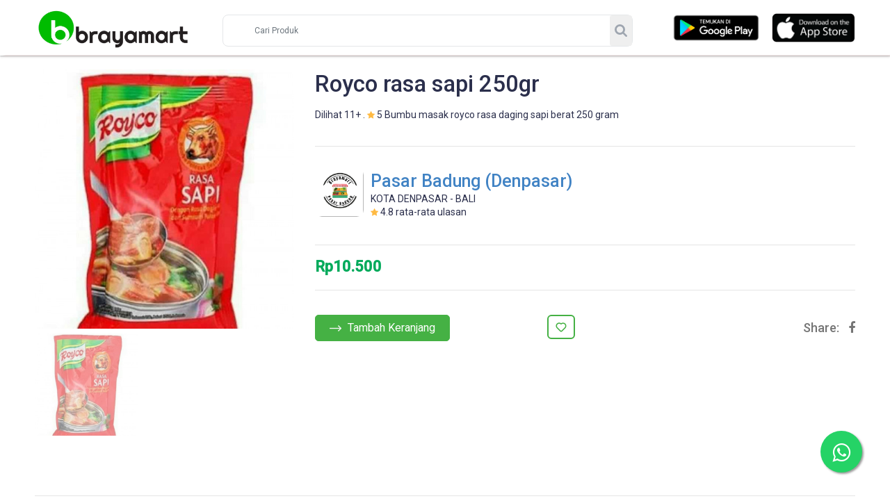

--- FILE ---
content_type: text/html; charset=UTF-8
request_url: https://brayamart.com/p/pasar-badung-denpasar-8/royco-rasa-sapi-250gr
body_size: 8766
content:
<!DOCTYPE html>
<html lang="id">


<head>
    <title>Royco rasa sapi 250gr</title>
    <meta http-equiv="Content-Type" content="text/html; charset=UTF-8" />
    <meta http-equiv="X-UA-Compatible" content="IE=edge" />
    <meta name="viewport" content="width=device-width, initial-scale=1">

    <meta property="og:title" content="Royco rasa sapi 250gr" />
    <meta property="og:description" content="Bumbu masak royco rasa daging sapi berat 250 gram" />
    <meta property="og:url" content="https://brayamart.com/p/pasar-badung-denpasar-8/royco-rasa-sapi-250gr" />
            <meta property="og:image" content="https://brayamart.com/api/service_directory/product/amZzL3Q3Ni8xNDkvNDc2MzEwNjcxMi81NDIwOC8xOTI1YWY5Zi82MDYyYzM3NE4zMzlkYjM0NA.jpg" />
    
    <meta name="keyword" content="Belanja Online, online shop Palembang, sayuran, jual grosir, produk merchant, buah, bumbu dapur, sayur online palembang, belanja palembang">
    <meta name="description" content="Bumbu masak royco rasa daging sapi berat 250 gram">
    <meta name="theme-color" content="#09b009">
    <meta name="author" content="PT Ulu Mas Jaya" />
    <!-- Favicon Icon -->
    <link rel="icon" type="image/png" href="https://brayamart.com/document/images/icon-app.png" />
    <!-- Stylesheets -->
    <link href="https://brayamart.com/theme/grocerino/assets/font-awesome/css/font-awesome.css" rel="stylesheet" />
    <link href="https://brayamart.com/theme/grocerino/assets/css/bootstrap.min.css" rel="stylesheet" />
    <link href="https://brayamart.com/theme/grocerino/assets/css/owl.carousel.css" rel="stylesheet" />
    <link rel="stylesheet" href="https://brayamart.com/theme/grocerino/assets/unicons/css/unicons.css" />
    <link href="https://brayamart.com/theme/grocerino/css/style.css" rel="stylesheet" />
    <link href="https://brayamart.com/theme/grocerino/css/responsive.css" rel="stylesheet" />
    <link href="https://brayamart.com/theme/grocerino/assets/css/semantic.css" rel="stylesheet" />
    <link href="https://brayamart.com/theme/grocerino/assets/css/animate.min.css" rel="stylesheet" />
    <link href="https://brayamart.com/theme/grocerino/assets/css/swiper.min.css" rel="stylesheet" />
    <!-- Fonts -->
    <link href="https://brayamart.com/theme/grocerino/assets/fonts/style.css" rel="stylesheet" />
</head>

<input type="hidden" name="csrf_brayamart" value="ce0196ce385efea8f14ed8e3d50a5df9" />
<script>
	if (navigator.userAgent.match(/Android/i) || navigator.userAgent.match(/iPhone/i) || navigator.userAgent.match(/iOS/i)) {
		var Package = 'com.brayamart';
		var SourceUrl = 'https/brayamart.com/p/pasar-badung-denpasar-8/royco-rasa-sapi-250gr';
		var urlDestination = 'android-app://' + Package + '/' + SourceUrl;
		fallbackToStore = function() {
			window.location.replace(urlDestination);
		};
		setTimeout(fallbackToStore, 250);
	}
</script>

<style>
	.modal {
		display: none;
		/* Hidden by default */
		position: fixed;
		/* Stay in place */
		z-index: 1;
		/* Sit on top */
		padding-top: 100px;
		/* Location of the box */
		left: 0;
		top: 0;
		width: 100%;
		/* Full width */
		height: 100%;
		/* Full height */
		overflow: auto;
		/* Enable scroll if needed */
		background-color: rgb(0, 0, 0);
		/* Fallback color */
		background-color: rgba(0, 0, 0, 0.4);
		/* Black w/ opacity */
		opacity: unset;
	}

	/* Modal Content */
	.modal-content2 {
		background-color: #fefefe;
		margin: auto;
		padding: 20px;
		border: 1px solid #888;
		width: 80%;
	}

	/* The Close Button */
	.close {
		color: #aaaaaa;
		float: right;
		font-size: 28px;
		font-weight: bold;
	}

	.close:hover,
	.close:focus {
		color: #000;
		text-decoration: none;
		cursor: pointer;
	}

	/* image modal */
	.modal_image {
		width: auto;
		margin-left: auto;
		margin-right: auto;
		display: block;
	}
</style>

<body class="grocino-product-detail">

	
<div class="header-up">
    <!-- Header start -->
    <div class="home-header home-header2">
        <header class="grocino-header clearfix">
            <div class="grocino-top-header d-block d-xl-none d-lg-none">
                <div class="center">
                    <div class="grocerino-logo row">
                        <a href="https://brayamart.com/">
                            <img src="https://brayamart.com/document/images/logo.png" alt="" class="center" />
                        </a>
                                                <ul class="list-inline social-icon" style="padding-left: 6px; padding-top: 10px">
                            <li class="list-inline-item center">
                                <a href="https://play.google.com/store/apps/details?id=com.brayamart" target="_blank">
                                    <img src="https://brayamart.com/theme/grocerino/img/googlePlay-mobile.png" alt="Google Play" title="Google Play" style="max-height: 87px; max-width: 70px" />
                                </a>
                            </li>
                                                            <li class="list-inline-item">
                                    <a href="https://apps.apple.com/id/app/brayamart-com/id1625617169?l=id" target="_blank">
                                        <img src="https://brayamart.com/theme/grocerino/img/appStore-mobile.png" alt="App Store" title="App Store" style="max-height: 87px; max-width: 70px" />
                                    </a>
                                </li>
                                                        <li class="list-inline-item">
                                <a href="https://bit.ly/3PtHTAo" target="_blank">
                                    <img src="https://brayamart.com/theme/grocerino/img/whatsapp.png" alt="whatsapp" style="width: 23px" />
                                </a>
                            </li>
                        </ul>
                    </div>
                    <form class="css-w3ze74-2" action="https://brayamart.com/search" method="get">
                        <div data-testid="txtHeaderSearchBar" class="css-103lvbt e1aezlny2">
                            <div class="input-group has-search">
                                <input type="text" class="form-control" name="keywords" placeholder="Cari Produk" />
                                <div class="input-group-append">
                                    <input class="btn btn-orange" type="submit" value="Cari" />
                                </div>
                            </div>
                        </div>
                        <div class="css-1o1hfm3" data-testid="initialStateDropdown">

                        </div>
                    </form>
                </div>
            </div>

            <div class="clearfix"></div>

            <div class="mega-menudesktop">
                <div class="navpart d-none d-lg-block d-xl-block w-100">
                    <nav class="navbar navbar-expand-lg navbar-light px-0">
                        <div class="container px-0">
                            <button class="navbar-toggler" type="button" data-toggle="collapse" data-target="#navbarNavDropdown" aria-controls="navbarNavDropdown" aria-expanded="false" aria-label="Toggle navigation">
                                <span class="navbar-toggler-icon"></span>
                            </button>
                            <!-- Logo -->
                            <div class="header-logo">
                                <div class="grocerino-logo text-left">
                                    <a href="https://brayamart.com/">
                                        <img src="https://brayamart.com/document/images/logo.png" alt="Grocery Product Image" class="img-fluid" />
                                    </a>
                                </div>
                            </div>

                            <!-- search -->
                            <div class="search-bar-column" style="width: 50%;">
                                <form class="css-w3ze74" action="https://brayamart.com/search" method="get">
                                    <div class="css-1aeefbt e1aezlny3">
                                        <div data-testid="txtHeaderSearchBar" class="css-103lvbt e1aezlny2">
                                            <div class="input-group has-search">
                                                <!-- <span class="fa fa-search form-control-feedback"></span> -->
                                                <input type="text" id="TxtSearch" class="form-control" name="keywords" placeholder="Cari Produk" value="" autocomplete="off" />
                                                <!-- <div class="input-group-append"> -->
                                                <button class="btn-search-find" height="auto" type="submit" value="Cari" />
                                                <!-- </div> -->
                                            </div>
                                        </div>
                                    </div>
                                </form>
                                <div class="css-1o1hfm3" id="SearchResult" data-testid="initialStateDropdown">

                                </div>
                            </div>

                            <!-- top right -->
                            <div class="rightContent">
                                <div class="top-right text-right">
                                    <ul class="list-inline social-icon">
                                        <li class="list-inline-item">
                                            <a href="https://play.google.com/store/apps/details?id=com.brayamart" target="_blank">
                                                <img src="https://brayamart.com/theme/grocerino/img/googleplay.png" alt="Google Play" title="Google Play" style="max-width: 140px" />
                                            </a>
                                        </li>
                                                                                    <li class="list-inline-item">
                                                <a href="https://apps.apple.com/id/app/brayamart-com/id1625617169?l=id" target="_blank">
                                                    <img src="https://brayamart.com/theme/grocerino/img/app-store.png" alt="App Store" title="App Store" style="max-width: 120px" />
                                                </a>
                                            </li>
                                                                                <!-- <li class="list-inline-item">
                                            <a href="https://bit.ly/3PtHTAo" target="_blank">
                                                <img src="https://brayamart.com/theme/grocerino/img/whatsapp.png" alt="whatsapp" style="width: 40px" />
                                            </a>
                                        </li> -->
                                    </ul>
                                </div>
                            </div>
                        </div>
                    </nav>
                </div>
            </div>
        </header>
        <!-- grocino wrapper area is end -->
    </div>
    <!-- home-header end here -->
</div>
	<!-- Product details page start here -->
	<div class="product_details">
		<div class="container">
			<div class="row">
				<div class="col-md-4">
					<div class="detail_left">
						<div class="zoom-in" id="big_image">
							<img class="product_img_default" src="https://brayamart.com/api/service_directory/product/amZzL3Q3Ni8xNDkvNDc2MzEwNjcxMi81NDIwOC8xOTI1YWY5Zi82MDYyYzM3NE4zMzlkYjM0NA.jpg" onerror="this.onerror=null; this.src='https://brayamart.com/document/images/image-default.png'" alt="'Royco rasa sapi 250gr'" style="width: 100%" />
						</div>

						<ul class="list-inline small_products">
															<li class="list-inline-item">
									<div class="img-product">
										<img class="product_img" src="https://brayamart.com/api/service_directory/product/amZzL3Q3Ni8xNDkvNDc2MzEwNjcxMi81NDIwOC8xOTI1YWY5Zi82MDYyYzM3NE4zMzlkYjM0NA.jpg" onerror="this.onerror=null; this.src='https://brayamart.com/document/images/image-default.png'" style="max-width: 150px" alt="Royco rasa sapi 250gr" />
									</div>
								</li>
													</ul>
					</div>
				</div>
				<div class="col-md-8">
					<div class="detail_right">
						<h1>Royco rasa sapi 250gr</h1>
													Dilihat 11+ . <i class="fa fa-star"></i> 5												Bumbu masak royco rasa daging sapi berat 250 gram						<hr>
						<div id="pdp_comp-shop_credibility" class="css-1vh65tm">
							<div class="css-12gb68h">
								<div data-testid="pdpShopCredibilityRow" class="css-1ptigug">
									<a href="https://brayamart.com/m/pasar-badung-denpasar-8" rel="noopener noreferrer">
										<img data-testid="imgPDPFooterShopBadge" class="css-1nf4dbc" src="https://brayamart.com/api/service_directory/merchant/a540e91da5b848cdac32104c67a65e4b.webp">
									</a>
									<div style="padding-left: 10px">
										<a href="https://brayamart.com/m/pasar-badung-denpasar-8" rel="noopener noreferrer">
											<h2> Pasar Badung (Denpasar)</h2>
										</a>
										<span> KOTA DENPASAR - BALI </span>
										<div class="css-12pckrg" data-testid="lblPDPShopPackFirst">
											<div class="css-1rktnzx">
												<i class="fa fa-star" aria-hidden="true"></i> <span>4.8</span><span class="css-19nzf3e"> rata-rata ulasan</span>
											</div>
										</div>
									</div>
								</div>
							</div>
						</div>
												<hr class="mb-4">
												<div class="d-inline-flex align-items-center w-100">
							<div class="price">Rp10.500</div>
							<!--<div class="input-group qty_weight">
								<label> Qty: </label>
								<span class="d-flex border">
									<span class="input-group-btn minus">
										<button type="button" class="btn btn-default btn-number" disabled="disabled" data-type="minus" data-field="quant[1]">
											<span class="fa fa-minus"></span>
										</button>
									</span>
									<input type="number" name="quant[1]" class="form-control input-number" value="1" min="1" max="10">
									<span class="input-group-btn plus">
										<button type="button" class="btn btn-default btn-number" data-type="plus" data-field="quant[1]">
											<span class="fa fa-plus"></span>
										</button>
									</span>
								</span>
							</div>-->
						</div>
						<hr class="mt-4">
						<div class="row">
							<div class="col-lg-6 col-md-12 col-sm-12 my-auto">
								<div class="btn-area">
									<a href="https://brayamart.com/web/login" class="btn btn-pcart">
										<img src="https://brayamart.com/theme/grocerino/img/home/right-arrow.png" class="arrow-left" alt="Arrow Left"> Tambah Keranjang
									</a>
									<span class="pull-right">
										<a href="https://brayamart.com/web/login"" class=" btn-wish"><i class="uil uil-heart"> </i> </a>
										<!-- <a href="#" class="btn-wish"> <i class="uil uil-eye"> </i></a> -->
									</span>
								</div>
							</div>
							<div class="col-lg-6 col-md-12 col-sm-12 my-auto">
								<ul class="list-inline social_icons">
									<li class="list-inline-item">
										<label>Share:</label> <a href="https://www.facebook.com/sharer.php?u=https://brayamart.com/p/pasar-badung-denpasar-8/royco-rasa-sapi-250gr" target="_blank" rel="noopener noreferrer"><i class="fa fa-facebook facebook-share" target="_blank" aria-hidden="true"></i></a>
									</li>
								</ul>
							</div>
						</div>
						<!-- row -->
					</div>
				</div>
			</div>

						<!-- ./row -->
			<div class="detail_mid">
				<hr>
				<ul class="nav nav-tabs" role="tablist">
					<!-- <li class="nav-item">
					<a class="nav-link active" data-toggle="tab" href="#description" role="tab">Product Description</a>
				</li> -->
					<li class="nav-item">
						<a class="nav-link active" data-toggle="tab" href="#reviews" role="tab">Reviews</a>
					</li>
				</ul><!-- Tab panes --><br>
				<div class="row">
					<div class="col-xl-9 col-lg-9 col-md-12 col-sm-12">
						<div class="tab-content">
							<div class="tab-pane active" id="reviews" role="tabpanel">

							</div>
							<div style="text-align: center;">
								<div class="css-zkbhqe" id="btnLoadReview" style="display:none, ">
									<button id="btnReview" type="button" style="display: none" class="css-2hev56" data-testid="btnHeaderLogin">Muat Lebih Banyak</button>
								</div>
							</div>
						</div>
					</div>
					<!-- <div class="col-xl-3 col-lg-3 col-md-12 col-sm-12">
						<div class="banner21">
							<a href="#"><img src="../theme/grocerino/img/home/banner-1.jpg" alt="Banner" /></a>
						</div>
					</div> -->
				</div>
			</div>
			<!-- ./row -->
			<div class="row">
				<div class="col-12 our-product">
					<div class="grocino-heading">
						<!-- <h4>Fresh Foods</h4> -->
						<div class="heading-dots">
							<h2 class="heading_text"><span class="heading_circle">Produk Kita</span> </h2>
						</div>
					</div>
					<div class="row" id="load_data">

					</div>
					<div class="row" id="load_data_message">

					</div>
					<div style="text-align: center;">
						<div class="css-zkbhqe" id="btnLoadMore" style="display:none">
							<button id="btnMore" type="button" class="css-2hev56" data-testid="btnHeaderLogin">Muat Lebih Banyak</button>
						</div>
					</div>
				</div>
			</div>
			<!-- ./row -->
		</div>
	</div>
	<!-- Product details page start here -->

	<!-- floathing button whatsapp start -->
<meta name="viewport" content="width=device-width, initial-scale=1">
<style>
    .dropbtn {
        background-color: #3498DB;
        color: white;
        padding: 16px;
        font-size: 16px;
        border: none;
    }

    .dropup {
        position: relative;
        display: inline-block;
    }

    .dropup-content {
        display: none;
        position: fixed;
        width: 20%;
        /* height:80px; */
        bottom: 110px;
        right: 40px;
        background-color: #fff;
        z-index: 1;
        border-radius: 10px;
    }

    .dropup-content a {
        color: black;
        padding: 12px 16px;
        text-decoration: none;
        display: block;
    }

    /* .dropup-content a:hover {background-color: #ccc} */

    /* .dropup:hover .dropup-content {
        display: block;
    }

    .dropup:hover .dropbtn {
        background-color: #2980B9;
    } */

    .float {
        position: fixed;
        width: 60px;
        height: 60px;
        bottom: 40px;
        right: 40px;
        background-color: #25d366;
        color: #FFF;
        border-radius: 50px;
        text-align: center;
        font-size: 30px;
        box-shadow: 2px 2px 3px #999;
        z-index: 100;
    }

    .my-float {
        margin-top: 16px;
        color: white;
    }

    .pane-starter {
        background-color: #49E670;
        padding-left: 10%;
        padding-right: 10%;
        padding-bottom: 5%;
        padding-top: 5%;
        position: relative;
        border-top-left-radius: 10px;
        border-top-right-radius: 10px;
    }

    .pane-list {
        background-color: #fff;
        position: relative;
        border-bottom-left-radius: 10px;
        border-bottom-right-radius: 10px;
    }

    .word1 {
        font-size: 20px;
        line-height: 32px;
        font-weight: 700;
        position: relative;
        color: #fff;
    }

    .word2 {
        font-size: 14px;
        line-height: 20px;
        font-weight: 400;
        color: #fff;
    }

    .chaty-agent-data .chaty-agent {
        display: flex;
        align-items: center;
        padding: 15px;
    }

    .chaty-agent a {
        color: #49687e;
        font-size: 16px;
        text-decoration: none;
        display: flex;
        width: 100%;
        align-items: center;
        outline: 0;
        font-weight: 400;
    }

    .chaty-agent-icon {
        width: 48px;
        height: 48px;
        margin: 0 15px 0 0;
    }

    .chaty-agent-icon img {
        background-color: #49E670;
        width: 48px;
        height: 48px;
        object-fit: cover;
        border-radius: 50%;
    }

    .chaty-close-agent-list {
        position: absolute;
        right: 15px;
        top: 10px;
        width: 26px;
        height: 26px;
        cursor: pointer;
        z-index: 10;
        padding: 0 0 10px 10px;
    }

    .chaty-close-agent-list svg {
        fill: #ffffff;
    }
</style>
<div class="dropup">
    <div onclick="myFunction()" class="float">
        <i class="fa fa-whatsapp my-float"></i>
    </div>
    <div class="dropup-content">
        <div class="pane-starter">
            <div role="button" onclick="myFunctionClose()" class="chaty-close-agent-list">
                <svg xmlns="http://www.w3.org/2000/svg" viewBox="0 0 330 330" xmlns:v="https://vecta.io/nano">
                    <path d="M325.607 79.393c-5.857-5.857-15.355-5.858-21.213.001l-139.39 139.393L25.607 79.393c-5.857-5.857-15.355-5.858-21.213.001s-5.858 15.355 0 21.213l150.004 150a15 15 0 0 0 21.212-.001l149.996-150c5.859-5.857 5.859-15.355.001-21.213z"></path>
                </svg>
            </div>
            <span class="word1">Selamat datang</span>
            <br>
            <span class="word2">Hubungi kami disini</span>
        </div>
                        <div class="pane-list">
                            <div class="chaty-agent agent-info-0-Whatsapp agent-info-0">
                    <a href="https://api.whatsapp.com/send/?phone=628117828802" target="_blank">
                        <span class="chaty-agent-icon">
                            <img class="chaty-agent-img" src="https://brayamart.com/document/images/icon-app.png" alt="Customer Service">
                        </span>
                        <span class="chaty-agent-title">Customer Service 1</span>
                    </a>
                </div>
                            <div class="chaty-agent agent-info-0-Whatsapp agent-info-0">
                    <a href="https://api.whatsapp.com/send/?phone=628127859802" target="_blank">
                        <span class="chaty-agent-icon">
                            <img class="chaty-agent-img" src="https://brayamart.com/document/images/icon-app.png" alt="Customer Service">
                        </span>
                        <span class="chaty-agent-title">Customer Service 2</span>
                    </a>
                </div>
                            <div class="chaty-agent agent-info-0-Whatsapp agent-info-0">
                    <a href="https://api.whatsapp.com/send/?phone=6281381504434" target="_blank">
                        <span class="chaty-agent-icon">
                            <img class="chaty-agent-img" src="https://brayamart.com/document/images/icon-app.png" alt="Customer Service">
                        </span>
                        <span class="chaty-agent-title">Customer Service 3</span>
                    </a>
                </div>
                    </div>
    </div>
</div>
<script>
    /* When the user clicks on the button, 
toggle between hiding and showing the dropdown content */
    function myFunction() {
        $(".dropup-content").show()
    }

    function myFunctionClose() {
        $(".dropup-content").hide()
    }
</script>

<!-- floathing button whatsapp end -->


<!-- grocino footer start -->
<div class="grocino-footer2">
    <div id="grocino-footer" class="footer-container">
        <div class="grocino-footer-row">
            <div class="container">
                <div class="row">
                    <div class="col-lg-3 col-md-6 col-sm-6 mr-auto">
                        <div class="grocino-second-row-item">
                            <a href="https://brayamart.com/">
                                <img src="https://brayamart.com/document/images/logo.png" alt="Product Image" class="img-fluid" />
                            </a>
                            <p> Ayo belanja kebutuhan mu di Brayamart! </p>
                        </div>
                        <ul class="list-inline social-icon">
                            <li class="list-inline-item">
                                <a href="https://www.facebook.com/brayamartshop" target="_blank">
                                    <img src="https://brayamart.com/theme/grocerino/img/logos/facebook.png" alt="Facebook" title="Facebook" />
                                </a>
                            </li>
                            <li class="list-inline-item">
                                <a href="https://www.instagram.com/braya_mart" target="_blank">
                                    <img src="https://brayamart.com/theme/grocerino/img/logos/instagram.png" alt="Instagram" title="Instagram" />
                                </a>
                            </li>
                        </ul>
                    </div>

                    <div class="col-lg-2 col-md-6 col-sm-6 mx-auto">
                        <div class="grocino-second-row-item">
                            <h4>Useful Links</h4>
                            <ul>
                                                                    <li><a href="https://brayamart.com/informasi/aboutus">Tentang Kami</a></li>
                                                                    <li><a href="https://brayamart.com/hubungi_kami">Hubungi Kami</a></li>
                                                                    <li><a href="https://brayamart.com/informasi/panduan">Panduan Belanja</a></li>
                                                                    <li><a href="https://brayamart.com/informasi/privacypolicy">Kebijakan Privacy</a></li>
                                                                    <li><a href="https://brayamart.com/informasi/termscondition">Syarat & Ketentuan</a></li>
                                                                    <li><a href="https://brayamart.com/informasi/kebijakan">Kebijakan Pengiriman</a></li>
                                                                <!-- <li><a href="https://brayamart.com/about">About Us</a></li>
                                <li><a href="https://brayamart.com/terms_condition">Terms & Condition</a></li>
                                <li><a href="https://brayamart.com/privacy">Privacy Policy</a></li>
                                <li><a href="https://brayamart.com/guide">Panduan</a></li>
                                <li><a href="https://brayamart.com/faq">FAQ</a></li> -->
                                                            </ul>
                        </div>
                    </div>

                    <div class="col-lg-3 col-md-6 col-sm-6">
                        <div class="grocino-second-row-item">
                            <h4>Customer Service</h4>
                            <ul>
                                <li><a href="https://brayamart.com/hubungi_kami">Contact</a></li>
                            </ul>
                        </div>
                    </div>

                </div>
            </div>
        </div>
        <div class="clearfix"></div>
    </div>
</div>
<!-- grocino footer end -->	<script src="https://brayamart.com/theme/grocerino/assets/js/jquery.js"></script>
<script src="https://brayamart.com/theme/grocerino/assets/js/popper.js"></script>
<script src="https://brayamart.com/theme/js/jquery.history.js"></script>
<script src="https://brayamart.com/theme/js/nprogress/nprogress.js"></script>
<script src="https://brayamart.com/theme/grocerino/assets/js/bootstrap.js"></script>
<script src="https://brayamart.com/theme/grocerino/assets/js/dropdown.js"></script>
<script src="https://brayamart.com/theme/grocerino/assets/js/semantic.js"></script>
<script src="https://brayamart.com/theme/grocerino/assets/js/owl.carousel.js"></script>
<script src="https://brayamart.com/theme/grocerino/assets/js/swiper.min.js"></script>
<script src="https://brayamart.com/theme/grocerino/assets/js/vejcustome.js"></script>
<script src="https://brayamart.com/theme/grocerino/assets/js/counter.js"></script>
<script src="https://brayamart.com/contents/d9e2fbb9b5d1f2942c88f4fd"></script>
<script src="https://brayamart.com/theme/js/secure.js"></script>
<script src="https://brayamart.com/theme/js/crypto-js.min.js"></script>
<script src="https://brayamart.com/contents/generatator"></script>
<script src="https://brayamart.com/theme/js/core.js"></script>
<script src="https://brayamart.com/theme/js/helper.js"></script>
<script src="https://brayamart.com/contents/base_web"></script>
<script src="https://brayamart.com/theme/js/developer.js"></script>
<script src="https://brayamart.com/theme/grocerino/assets/js/appFacebook.js"></script>
<script src="https://brayamart.com/theme/grocerino/assets/js/appGoogle.js"></script>
<script>
$(document).ready(function() {
    appFacebook.init('');
    appGoogle.init('G-7EBY3E6XSP', 'GTM-KW8FHXZ');
    $('body').on('keyup', '#TxtSearch', function(e) {
        // console.log('cek jalan');
        var dataSend = {
            Offset: 1,
            Limit: 10,
            sort: 1,
            Keywords: $('#TxtSearch').val()
        };
        var encrypt_data_to_send = generateID(JSON.stringify(dataSend));
        var postData = {
            data: encrypt_data_to_send
        };
        Sending_Data('https://brayamart.com/api_v3/customer/product/search_product', postData)
            .done(function(data) {
                let show = '';
                if (data == '') {
                    // show += '';
                } else {
                    jQuery.each(data.result, function(key, val) {
                        show += '<div>';
                        var Url = val.SlugMerchant + '/' + val.SlugProduct;
                        if (val.PhotoDefault) {
                            foto = val.PhotoDefault;
                        } else {
                            foto = 'https://brayamart.com/document/image/image-default.png';
                        }
                        show += '<a class="css-ey394k" href="https://brayamart.com/p/'+Url+'" data-testid="lnkHeaderAutocomShopItem">';
                        show += '<img class="css-67fwgg" alt="autocomplete_item" src="'+foto+'">';
                        show += '<div class="css-1qprk9z">';
                        show += '<span class="css-1s0hv4b">';
                        show += '<span class="css-1toiu34">' + val.ProductName + '</span>';
                        show += '</span>';
                        show += '<span class="css-1v0xu99">';
                        show += '<i class="fa fa-user/">';
                        show += '<span>' + val.MerchantName + '</span></span></div></a>';
                        show += '</div>';
                    });
                }
                $('#SearchResult').html(show);
                $('#SearchResult').show();
            });
        });
    });
    $('#SearchResult').click(function(e) { //button click class name is myDiv
        // console.log('cek jalan dalam');
        e.stopPropagation();
    })

    $(function(){
        $(document).click(function(){  
            // console.log('cek jalan luar');
            $('#SearchResult').hide(); //hide the button

        });
    });
</script>
	<script>
		jQuery(document).ready(function() {
			$('div.product_details').on('click', 'img.product_img_default', function(ev) {
				ev.preventDefault();
				var fileLocation = $(this).attr('src');
				popUpImage(fileLocation);
			});

			$('div.product_details').on('click', 'img.product_img', function(ev) {
				ev.preventDefault();
				var fileLocation = $(this).attr('src');
				$('div.product_details img.product_img_default').attr('src', fileLocation);
			});
		});

		$(document).ready(function() {

			var start = 1;
			var limit = 12;
			var action = 'inactive';
			var RefMerchantId = '8';
			var OwnerId = '185';
			var hash = 372253483373465;

			function lazzy_loader(limit) {
				var output = '';
				for (var count = 0; count < limit; count++) {
					output += '<div class="post_data">';
					output += '<p><span class="content-placeholder" style="width:100%; height: 30px;">&nbsp;</span></p>';
					output += '<p><span class="content-placeholder" style="width:100%; height: 100px;">&nbsp;</span></p>';
					output += '</div>';
				}
				$('#load_data_message').html(output);
			}

			lazzy_loader(limit);
			// load_data(limit, start);

			function load_data(limit, start) {
				var sort = 6;
				if ($("#sort-by").val() != '') {
					sort = $("#sort-by").val();
				}
				var dataSend = {
					Offset: start,
					Limit: limit,
					Sort: sort,
					// CategoryId: CategoryId,
					// CategoryType: CategoryType,
					OwnerId: OwnerId,
					RefMerchantId: RefMerchantId,
					Keywords: $('#TxtSearch').val()
				};
				var encrypt_data_to_send = generateID(JSON.stringify(dataSend));
				var postData = {
					data: encrypt_data_to_send
				};
				Sending_Data('https://brayamart.com/api_v3/customer/product/search_product', postData).done(function(data) {
					try {
						if (data == '') {
							$('#load_data_message').html('<h3>Tidak ada Produk Ditemukan</h3>');
							action = 'active';
						} else {
							let show = '';
							var foto = '';
							jQuery.each(data.result, function(key, val) {
								//console.log(val);
								if (val.PhotoDefault) {
									foto = val.PhotoDefault;
								} else {
									foto = 'https://brayamart.com/document/image/image-default.png';
								}
								var Url = val.SlugMerchant + '/' + val.SlugProduct;
								show += '<div class="product-layout product-grid col-12 col-xl-2 col-lg-4 col-md-4 col-sm-4" title="' + val.ProductName + '">';
								show += '<a href="https://brayamart.com/p/' + Url + '" rel="noopener noreferrer"> ';
								show += '<div class="product-container-all">';
								show += '<div class="product-holder product-thumb">';
								show += '<div class="image">';
								show += '<div class="img-product text-center">';
								var ImageDefault = 'https://brayamart.com/document/images/image-default.png';
								show += '<img src="' + foto + '" onerror="this.onerror=null; this.src=\'' + ImageDefault + '\'" class="img-fluid" style="max-height: 150px" alt="' + val.ProductName + '"> ';
								show += '</div>';
								show += '</div>';
								show += '<div class="p-content caption">';
								show += '<div class="p-title">' + val.ProductName + '</div>';
								show += '<ul class="list-inline">';
								show += '<li class="list-inline-item">';
								for (xx = 1; xx <= 5; xx++) {
									if (xx <= val.RatingStar) {
										show += '<i class="fa fa-star" aria-hidden="true"></i>';
									} else {
										show += '<i class="fa fa-star-o" aria-hidden="true"></i>';
									}
								}
								show += '</li>';
								show += '</ul>';
								if (val.HargaFinal < val.Harga) {
									show += '<div class="row" style="padding-left: 20px">';
									var diskon = 100 - (100 * val.HargaFinal) / val.Harga;
									show += '<div class="discount">' + formatMoneyIDR(diskon) + '%</div>'
									show += '<p style="textAlign: left"><s class="strike-price"> Rp' + formatMoneyIDR(val.Harga) + ' </s><p>';
									show += '</div>';
								}
								show += '<div class="p-price">';
								var harga = formatMoneyIDR(val.HargaFinal);
								show += 'Rp' + harga;
								show += '</div>';
								show += '<div class="p-cate">';
								show += '<i class="fa fa-shopping-bag text-success"></i>';
								show += '&nbsp;';
								show += '' + val.MerchantName;
								show += '</div>';
								show += '<div class="p-cate">';
								show += '<i class="fa fa-map-marker text-success"></i>';
								show += '&nbsp;';
								show += '' + val.KabNama;
								show += '</div>';
								show += '</div>';
								show += '</div>';
								show += '</div>';
								show += '</a>';
								show += '</div>';
							});
							$('#load_data').append(show);
							$('#load_data_message').html("");
							action = 'inactive';
						}
					} catch (e) {
						console.log(e);
					}
				});
			}

			if (action == 'inactive') {
				action = 'active';
				load_data(limit, start);
			}

			$(window).scroll(function() {
				if ($(window).scrollTop() + $(window).height() > $("#load_data").height() && action == 'inactive') {
					if (start <= 2) {
						lazzy_loader(limit);
						action = 'active';
						start = start + 1;
						setTimeout(function() {
							load_data(limit, start);
						}, 1000);
					} else if (start > 2) {
						$('#btnLoadMore').show();
					}
				}
			});

			$('body').on('click', '#btnMore', function(e) {
				action = 'active';
				start = start + 1;
				load_data(limit, start);
			});

			var starts = 0;
			var limits = 10;
			var actions = 'inactive';
			var ProductId = '6555';
			var anyReview = false;

			function lazzy_loaders(limit) {
				var output = '';
				for (var count = 0; count < limit; count++) {
					output += '<div class="post_data">';
					output += '<p><span class="content-placeholder" style="width:100%; height: 30px;">&nbsp;</span></p>';
					output += '<p><span class="content-placeholder" style="width:100%; height: 100px;">&nbsp;</span></p>';
					output += '</div>';
				}
				$('#load_data_message').html(output);
			}

			$(window).scroll(function() {
				if ($(window).scrollTop() + $(window).height() > $("#reviews").height() && actions == 'inactive') {
					if (starts <= 2) {
						lazzy_loader(limits);
						actions = 'active';
						starts = starts + 1;
						setTimeout(function() {
							load_review(limits, starts);
						}, 1000);
					} else if (starts > 2) {
						$('#btnReview').show();
					}
				}
			});

			$('body').on('click', '#btnReview', function(e) {
				actions = 'active';
				starts = starts + 1;
				load_review(limits, starts);
			});

			function load_review(limit, start) {
				var postData = {
					Offset: starts,
					Limit: limits,
					RefMerchantId: RefMerchantId,
					OwnerId: OwnerId,
					ProductId: ProductId,
					Device: '',
					DetailDevice: '',
					Version: '',
					Apps_Type: '',
				};
				Sending_Data('https://brayamart.com/api/review/review_by_product', postData).done(function(data) {
					var result = data.result;
					let show = '';
					if (result.length == 0) {
						// show += '<div class="alert alert-warning mt-n3">Belum ada Ulasan</div>';
						actions = 'active';
						$('#btnReview').hide();
					} else {
						anyReview = true;
						if (result.length < limits) {
							actions = 'active';
							$('#btnReview').hide();
						} else {
							$('#btnReview').show();
						}
						jQuery.each(result, function(key, val) {
							show += '<div>';
							show += '<div class="media">';
							show += '<div class="media-left">';
							if (val.CustomerPhoto) {
								show += '<img src="' + val.CustomerPhoto + '" style="width: 50px" alt="img" style="width: 50px" alt="img">';
							} else {
								show += '<img src="https://brayamart.com/document/images/logo-small.png" style="width: 50px" alt="img" style="width: 50px" alt="img">';
							}

							show += '</div>'
							show += '<div class="media-body">';
							show += '<p>' + val.Review + '</p>';
							show += '<ul class="list-inline rating">';
							show += ' <li class="list-inline-item">';
							show += val.CustomerName;
							var rating = '';
							for (var i = 1; i <= 5; i++) {
								if (i <= val.Star) {
									rating += '<i class="fa fa-star" aria-hidden="true"></i>';
								} else {
									rating += '<i class="fa fa-star-o" aria-hidden="true"></i>';
								}
							}
							show += rating;
							show += '</li>';
							show += '<li class="list-inline-item date">' + val.CreatedOn + '</li>';
							show += '</ul>';
							show += '</div>';
							show += '</div>';
							show += '</div>';
							if (val.Reply) {
								show += '<div class="media" style="margin-left: 50px">';
								show += '<div class="media-left"> <img src="https://brayamart.com/theme/grocerino/img/fav.png" style="width: 50px" alt="img"></div>';
								show += '<div class="media-body">';
								show += '<ul class="list-inline rating">';
								show += '<li class="list-inline-item">';
								show += '<li class="list-inline-item">' + val.MerchantName + '</li>';
								show += '<li class="list-inline-item date">' + val.ReplyOn + '</li>';
								show += '</li>';
								show += '</ul>';
								show += '<p>' + nl2br(val.Reply) + '</p>';
								show += '</div>';
								show += '</div>';
							}

							if (key == result.length - 1 && result.length >= limit) {
								action = 'inactive';
							} else {
								action = 'active';
							}
						});
					}
					if (!anyReview) {
						show += '<div class="alert alert-warning mt-n3">Belum ada Ulasan</div>';
					}
					$('#reviews').append(show);
				});
			}

			// $(window).scroll(function() {
			// 	if ($(window).scrollTop() + $(window).height() > $("#reviews").height() && actions == 'inactive') {
			// 		lazzy_loader(limit);
			// 		actions = 'active';
			// 		start = start + 1;
			// 		setTimeout(function() {
			// 			load_data(limit, start);
			// 		}, 1000);
			// 	}
			// });

		});
	</script>
</body>

</html>

--- FILE ---
content_type: text/css
request_url: https://brayamart.com/theme/grocerino/css/style.css
body_size: 24336
content:
@charset "utf-8";

/* -------------------------------------------------------------
 * Name         : grocerino - online grocery store HTML template
 * File         : style.css
 * Author       : tmdstudio.
 * Author URI   : tmdstudio
 * All Rights Reserved.
 * ---------------------------------------------------------- */


/*===================== TABLE OF CONTENT =======================
/*--------------------------------------------------------------
[ Html]
[ Typography Css ]
[ Browser Compatability Css ]
[ Body ]
[ Top Header ]
[ Sidebar ]
[ offer section ]
[ Category Section on home ]
[ Top Selling Section ]
[ Feature Product Section ]
[ Latest Product Section ]
[ Testimonial Section ]
[ Footer ]
[ Newslatter Section ]
[ Banner Section ]
[ Modal box Section ]
[ Home Page ]
[ Home2 Page ]
[ About Us ]
[ Category Page ]
[ Category-sidebar Page ]
[ Category-sidebar1 Page ]
[ Checkout Page ]
[ Faq Page ]
[ Product Details]
[ Account Setting page ]
[ Login Page ]
[ Logout Page ]
[ Reset password Page ]
[ Register Page ]
[ Search Page ]
[ Payment successfully Page ]
[ Privacy Policy Page ]
[ Return Policy Page ]
[ Term condiation Page ]
[ Cart Page ]
[ Contact Us ]
[ Blog Page ]
[ Blogdetail Page ]
[ Coming soon ]
[ Not found ]
[ Responsive ]
============================================================= */


/* =============== Google Fonts =============== */

@import url('https://fonts.googleapis.com/css2?family=Roboto:wght@300;400;500&display=swap');

/* =============== Html css start =============== */

html,
body,
div,
span,
applet,
object,
iframe,
h1,
h2,
h3,
h4,
h5,
h6,
p,
blockquote,
pre,
a,
abbr,
acronym,
address,
big,
cite,
code,
del,
dfn,
em,
img,
ins,
kbd,
q,
s,
samp,
small,
strike,
strong,
sub,
sup,
tt,
var,
b,
u,
i,
center,
dl,
dt,
dd,
ol,
ul,
li,
fieldset,
form,
label,
legend,
table,
caption,
tbody,
tfoot,
thead,
tr,
th,
td,
article,
aside,
canvas,
details,
embed,
figure,
figcaption,
footer,
header,
hgroup,
menu,
nav,
output,
ruby,
section,
summary,
time,
mark,
audio,
video {
    margin: 0;
    padding: 0;
    border: 0;
    font-size: 100%;
    font: inherit;
    vertical-align: baseline;
}


/* HTML5 display-role reset for older browsers */

article,
aside,
details,
figcaption,
figure,
footer,
header,
hgroup,
menu,
nav,
section {
    display: block;
}


/* Chrome, Safari, Edge, Opera */

input::-webkit-outer-spin-button,
input::-webkit-inner-spin-button {
    -webkit-appearance: none;
    margin: 0;
}


/* Firefox */

input[type=number] {
    -moz-appearance: textfield;
}

::-moz-selection {
    /* Code for Firefox */
    background-color: #cce2ff;
    color: rgba(0, 0, 0, .87);
}

::selection {
    background-color: #cce2ff;
    color: rgba(0, 0, 0, .87);
}

ol,
ul {
    list-style: none;
    margin-bottom: 0 !important;
}

a:hover {
    color: inherit !important;
    text-decoration: none;
}

blockquote,
q {
    quotes: none;
}

blockquote:before,
blockquote:after,
q:before,
q:after {
    content: '';
    content: none;
}

button {
    outline: none;
}

table {
    border-collapse: collapse;
    border-spacing: 0;
}

* {
    margin: 0;
    padding: 0;
}

a:focus {
    text-decoration: none;
    outline: none;
}

a:hover {
    text-decoration: none !important;
}

button {
    outline: none;
}

button:focus {
    outline: none !important;
}

input {
    outline: none;
}

textarea {
    outline: none;
}

p {
    font-size: 14px;
    line-height: 26px;
    color: #2b2f4c;
}

a {
    cursor: pointer !important;
}

::-webkit-scrollbar {
    -webkit-appearance: none;
    width: 5px !important;
    height: 5px !important;
}


/* ================ Html css end =============== */


/* ================ Typography Css Start =============== */

h1 {
    font-size: 2em;
    font-family: 'Roboto', sans-serif !important;
    line-height: 1.25;
}

h2 {
    font-size: 1.625em;
    font-family: 'Roboto', sans-serif !important;
    line-height: 1.15384615;
}

h3 {
    font-size: 1.375em;
    font-family: 'Roboto', sans-serif !important;
    line-height: 1.13636364;
}

h4 {
    font-size: 1.125em;
    font-family: 'Roboto', sans-serif !important;
    line-height: 1.11111111;
}

h5 {
    font-size: 1.10em;
    font-family: 'Roboto', sans-serif !important;
    line-height: 1.10;
}

h6 {
    font-size: 1em;
    font-family: 'Roboto', sans-serif !important;
    line-height: 1.050;
}

blockquote {
    font-size: 1.25em;
    font-family: 'Roboto', sans-serif !important;
    line-height: 1.25;
}

@media (min-width: 43.75em) {
    h1 {
        font-size: 2.5em;
        line-height: 1.125;
    }
    h2 {
        font-size: 2em;
        line-height: 1.25;
    }
    h3 {
        font-size: 1.5em;
        line-height: 1.25;
    }
    h4 {
        line-height: 1.22222222;
    }
    blockquote {
        font-size: 1.5em;
        line-height: 1.45833333;
    }
}

@media (min-width: 56.25em) {
    h1 {
        font-size: 3em;
        line-height: 1.05;
    }
    h2 {
        font-size: 2.25em;
        line-height: 1.25;
    }
    h3 {
        font-size: 1.75em;
        line-height: 1.25;
    }
}


/* ================ Typography Css End =============== */


/* ================ Browser Compable Css Start =============== */

.ask-question,
nav,
.notification-box.active,
nav ul li a,
.user-account-settingss.active,
.user-info a,
.suggestion-usd>span i,
.view-more>a,
.tags-sec ul li a,
.post-st ul li a,
.ed-opts>a,
.bk-links li a,
.like-com li a,
.user-profy>a,
.slick-previous:before,
.slick-nexti:before,
.comment>a,
.sign_link>a,
.post-popup,
.post-project>a,
.post-project-fields form ul li button,
.post-project-fields form ul li a,
.sign-control li a,
.cover-sec>a,
.star-descp>a,
.message-btn a,
.pf-gallery ul li,
.gallery_pt:before,
.gallery_pt>a,
.overview-box,
.skl-name,
.conv-list,
.save-stngs ul li button,
.forum-links.active,
.react-links li a,
.next-prev>a,
nav ul li:hover>ul,
.user-pro-img>a i {
    -webkit-transition: all 0.4s ease-in;
    -moz-transition: all 0.4s ease-in;
    -ms-transition: all 0.4s ease-in;
    -o-transition: all 0.4s ease-in;
    transition: all 0.4s ease-in;
}


/* ================ Browser Compable Css End =============== */


/* ================ Body Scroll Css Start =============== */

body::-webkit-scrollbar {
    width: 14px;
    height: 18px;
}

body::-webkit-scrollbar-button {
    width: 0;
    height: 0;
    display: none;
}

body::-webkit-scrollbar-corner {
    background-color: transparent;
}

body::-webkit-scrollbar-thumb {
    height: 6px;
    border: 4px solid transparent;
    background-clip: padding-box;
    -webkit-border-radius: 7px;
    background-color: rgba(0, 0, 0, .15);
    -webkit-box-shadow: inset -1px -1px 0 rgba(0, 0, 0, .05), inset 1px 1px 0 rgba(0, 0, 0, .05);
}

html {
    font-size: 14px;
}

body {
    margin: 0;
    font-family: 'Roboto', sans-serif !important;
    font-size: 14px;
    line-height: 1.42857143;
    color: #2b2f4c!important;
    /* background: #f7f7f7 !important; */
}

body::-webkit-scrollbar {
    width: 4px;
}

body::-webkit-scrollbar-thumb {
    height: 50px;
    background: hsla(0, 0%, 53.3%, 0.4);
}

input[type=text] {
    color: #2b2f4c !important;
}


/* ================ Body Scroll Css Start =============== */


/* ================ Top Header Css Start ================ */

.grocino-top-header {
    padding: 20px 0;
}

.grocino-home .home-header2 {
    box-shadow: none;
}

.home-header2 {
    box-shadow: 6px 1px 3px 0px #ddcfcf;
}

.grocino-top-header .row {
    align-items: center;
}

header.grocino-header {
    background: #fff;
    width: 100%;
    padding: 0px 40px;
}

.grocerino-top-header {
    float: left;
    width: 100%;
    display: flex;
    align-items: center;
    border-bottom: 1px solid #eee;
}

.top-left span.contacts-classic-title a {
    color: #333!important
}

.top-left span.contacts-classic-title strong {
    font-weight: 500;
}

.top-left li i {
    font-size: 20px!important;
    color: #2b2f4c;
}

.top-left li {
    color: #fff;
}

.top-right {
    margin-left: auto;
    padding: 0;
}

.top-left ul li {
    display: inline-block;
    vertical-align: middle;
}

.top-right .userpanel-link {
    font-size: 20px;
    font-weight: 600;
    margin-right: 18px;
    color: #fff!important;
    margin-left: 6px;
    vertical-align: middle;
}

.top-right ul li {
    display: inline-block;
    vertical-align: middle;
}

.userpanel-link .fevourite-icon {
    height: 35px;
    width: 35px;
    display: inline-block;
    padding: 9px 8px;
    border-radius: 100%;
}

.notibubble {
    font-size: 11px;
    font-weight: 600;
    position: absolute;
    right: 80px;
    top: -10px;
    background: #00aa5b;
    color: #fff;
    width: 16px;
    height: 16px;
    text-align: center;
    line-height: 1.5;
    border-radius: 100%;
}

.top-right .selection {
    border: 0!important;
    min-width: 11em!important;
}

.top-right .ui.dropdown .menu .selected.item,
.ui.dropdown.selected {
    background: #00aa5b;
    color: #ffff;
}

.top-right .ui.selection.active.dropdown {
    border-color: #96c8da;
    -webkit-box-shadow: none!important;
    box-shadow: none!important;
}

.top-right .ui.dropdown .menu>.item:hover {
    background: #00aa5b;
    color: #ffff;
    z-index: 13;
}

.top-right .ui.dropdown .menu>.item a {
    color: #2B2F4C;
}

.account-profile img {
    width: 30px;
    border-radius: 50%;
    border: 1px solid #fff;
    box-shadow: 0px 2px 2px 0px rgba(0, 0, 0, 0.1);
    margin-left: 0;
    margin-top: -.3em!important;
}

.account-profile {
    font-weight: 500;
    color: #2b2f4c;
    float: right;
    padding: 10px 10px 10px 10px;
    background: #f9f9f9;
    border-radius: 10px;
    margin-left: 17px;
}

.top-right .ui.dropdown .menu {
    left: 0;
    width: 100%;
}

.grocino-home {
    height: 100%;
}

.css-1jpoi5o.loadMore {
    text-align: center;
    margin-bottom: 32px;
}

.css-1jpoi5o {
    position: relative;
    display: block;
    width: 100%;
}

.css-1rhxxyn button {
    font-family: 'open sans', 'tahoma', sans-serif;
    cursor: pointer;
}

.css-17sex5l-unf-btn {
    height: 48px;
    color: var(--G500, #03AC0E);
    font-family: "Nunito Sans", sans-serif;
    font-weight: 700;
    font-size: 1.14286rem;
    line-height: 22px;
    text-indent: initial;
    background-color: transparent;
    border: 1px solid var(--G500, #03AC0E);
    border-radius: 8px;
    display: inline-block;
    outline: currentcolor none medium;
    cursor: pointer;
    position: relative;
    padding: 0px 16px;
    transition: background-color 300ms ease 0s;
    width: 320px;
}

.header-up {
    -webkit-flex-direction: column;
    -ms-flex-direction: column;
    flex-direction: column;
    width: 100%;
    min-width: 1024px;
    display: -webkit-box;
    display: -webkit-flex;
    display: -ms-flexbox;
    display: flex;
    -webkit-align-items: center;
    -webkit-box-align: center;
    -ms-flex-align: center;
    align-items: center;
    background-color: #fff;
    z-index: 999;
    position: fixed;
    top: 0px;
    right: 0;
    left: 0;
    /* box-shadow: 0 4px 6px -1px rgba(0,0,0,0.07); */
    box-shadow: 0 1px 2px 0 rgba(0, 0, 0, 0.2), 0 1px 4px 0 rgba(0, 0, 0, 0.19);
    -webkit-transition: -webkit-transform 280ms ease;
    -webkit-transition: transform 280ms ease;
    transition: transform 280ms ease;
    height: 80px;
}

.header-mobile {
    display: none;
}

.body-san {
    position: relative;
    display: block;
    width: 100%;
    min-height: 100vh;
    background-color: #FCFCFC;
    margin-top: 90px;
    /*margin: 0px auto 150px;*/
    /* margin-top: 150px; */
}

.top-header {
    background: #fff;
    padding: 0px 0px 0px 0px;
    text-align: center;
}

.top-header ul li {
    color: #fff;
    padding-right: 10px;
}

.top-header .list-inline-item:not(:last-child) {
    /* margin-right: 1rem;
    padding-right: 1rem; */
    border-right: 2px solid #fff;
}

.grocerino-logo img {
    width: 100%;
    max-width: 220px;
}

.home-header2 .navbar {
    padding-top: 10px;
    padding-bottom: 5px;
}

.home-header2 .navbar-nav {
    justify-content: space-between;
}

.home-header2 .main-nav .nav-link {
    font-weight: 400;
    font-size: 18px;
    text-transform: capitalize;
}

.home-header2 .top-right .userpanel-link {
    font-weight: 500;
    font-size: 18px;
}

.home-header2 .top-right .userpanel-link .amount {
    color: #c3f7c7;
    margin-left: 8px;
}


/* ================ Search Css Start ================ */

.ser-input {
    border-color: transparent;
    border-bottom-color: #fff;
    color: #fff;
}

.ser-input:focus {
    border-color: transparent;
    color: #fff;
    border-bottom: 1px solid #fff;
}

.search-full-view {
    position: fixed;
    width: 100%;
    height: 100%;
    left: 0;
    top: 0;
    background: rgb(0, 0, 0, 0.8);
    opacity: 0;
    z-index: -1;
    transition: .5s all;
    transform: scale(0);
}

.search-full-view.search-normal-screen {
    opacity: 1;
    z-index: 1;
    transform: scale(1);
}

.search-full-view .input-group {
    width: 80%;
    margin: 0 auto;
    top: 40%;
    height: 100px;
}

.search-full-view .input-group .form-control {
    background: transparent;
    border: 2px solid #fff;
    font-size: 6em;
    padding: 10px 0.6em;
    vertical-align: unset;
    color: #fff!important;
    box-shadow: none;
    border-radius: 4px;
    height: 170px;
}

.search-full-view .input-group .form-control:focus {
    border-color: #fff;
    border: 2px solid #00aa5b !important;
}

.search-full-view .input-group .input-group-addon {
    background: transparent;
    font-size: 4em;
    color: #fff;
    border: 0;
    cursor: pointer;
    position: absolute;
    top: 55px;
    right: 50px;
}

.search-full-view .btn-close {
    background: transparent;
    border: 0;
    position: absolute;
    top: 10px;
    right: 10px;
    cursor: pointer;
    color: #fff;
    font-size: 35px;
}

.search-full-view .btn-close img {
    width: 60px;
}


/* ================ Search Css Start ================ */

.middle-cart {
    margin-right: 0px!important;
}

.dropdown-cartview .dropdown-toggle:after {
    content: none;
}

.dropdown-cartview .dropdown-menu {
    right: 0;
    left: auto;
    width: 300px;
    transition: all 300ms ease 0ms;
    box-shadow: 0 2px 3px 0 rgb(0 0 0 / 25%);
    padding: 15px;
    border-radius: 0px;
}

.account-view .dropdown-menu {
    right: 0;
    left: auto;
    width: 150px;
    transition: all 300ms ease 0ms;
    box-shadow: 0 2px 3px 0 rgb(0 0 0 / 25%);
    padding: 0px 0px;
    border-radius: 0px;
}

.account-view .dropdown-menu li {
    padding: 8px 15px!important;
    border-bottom: 1px solid #9e9e9e;
}

.account-view .dropdown-menu li a {
    color: #333;
}

.dropdown-cartview .dropdown-menu table {
    margin: 0;
}

.dropdown-cartview .btn-primary {
    width: 100%;
    border-radius: 0;
    background-color: #3BB77E;
    font-size: 13px;
    font-weight: 800;
    color: #000;
    text-transform: uppercase;
    padding: 3px 28px;
    line-height: 38px;
    transition: all 300ms linear 0ms;
    border: 2px solid #3BB77E;
    letter-spacing: 0.02em;
}

.dropdown-cartview .btn-danger {
    width: 14%;
    border-radius: 0;
    background-color: #dc3545;
    font-size: 11px;
    font-weight: 500;
    color: #000;
    text-transform: uppercase;
    padding: 2px 17px 2px 7px;
    line-height: 19px;
    transition: all 300ms linear 0ms;
    border: 2px solid #dc3545;
    letter-spacing: 0.02em;
}

.dropdown-cartview .table td,
.table th {
    padding: .75rem;
    vertical-align: top;
    border-top: 0!important;
    border-bottom: 1px solid #dee2e6;
}

.dropdown-cartview .btn-default {
    width: 100%;
    border-radius: 0;
    background-color: transparent;
    font-size: 13px;
    font-weight: 800;
    color: #282828;
    text-transform: uppercase;
    padding: 3px 28px;
    line-height: 38px;
    transition: all 300ms linear 0ms;
    border: 2px solid #282828;
    letter-spacing: 0.02em;
    margin: 10px 0 0;
}

.dropdown-cartview .dropdown-menu td img {
    width: 65px;
    height: 65px;
}

.dropdown-cartview .dropdown-menu td a {
    color: #282828;
    font-size: 14px;
    font-weight: 600;
    line-height: 24px;
    transition: all 300ms linear 0ms;
}

.dropdown-cartview .dropdown-menu li {
    display: list-item;
    vertical-align: middle;
}

.bg-white {
    background-color: #fff;
}

.navbar-brand {
    padding: 23.5px 20px;
    font-size: 18px;
}

.navbar-nav {
    width: 100%;
}

.nav-item {
    padding: 0 25px;
    margin: 0px 3px;
    text-align: center;
    border-radius: 0;
    font-size: 16px;
    color: #fff;
    position: static;
}

.nav-item.active {
    color: #00aa5b;
}

.nav-item:hover {
    color: #00aa5b;
}

a {
    color: inherit !important
}

.nav-link {
    padding: 5px;
}

.navbar-collapse.collapse.in {
    display: block !important;
}

.fa-angle-down {
    padding-left: 10px;
}

.fa-icon {
    font-size: 30px;
    color: #fff;
    background-color: #ffba43;
    margin: 2px 10px 5px 0px;
    border-radius: 10px;
    width: 50px;
    height: 35px;
}

.dropdown-menu {
    margin-top: 0px;
    border: none;
    background-color: rgb(43, 47, 76, 0.6);
    padding: 50px 50px 30px 50px;
    border-radius: 0;
}

#dropdown-menu1 {
    position: absolute;
    left: 3px;
}

#dropdown-menu2 {
    position: absolute;
    left: 285px
}

#dropdown-menu3 {
    position: absolute;
    left: 415px
}

.tab {
    margin-bottom: 20px;
    width: 230px;
}

.tab:hover {
    color: #E91E63 !important;
}

.dropdown-item {
    padding: 0px;
}

.dropdown-item:hover {
    background-color: inherit;
}

.mega-menudesktop.row {
    background: transparent;
}

#navbarNav {
    background: transparent;
}

.navbar-light .navbar-nav .nav-link {
    font-weight: 500;
    color: #fff;
    text-transform: uppercase;
    font-size: 16px;
    line-height: 21px;
}

.nav-item a.active {
    color: #00aa5b!important;
    border-radius: 0;
}

.navbar-brand {
    padding: 23.5px 20px;
    font-size: 18px;
    display: none!important;
}

.dropdown-item h6 {
    color: #fff;
}

.text-muted {
    color: #fff!important;
}

li.footer-pay-logo {
    display: inline-block;
}


/* ================ Top Header Css End ================ */


/* ================ Footer Css Start ================ */

#grocino-footer {
    background: #fff;
    padding: 0px 40px;
}

#grocino-footer .grocino-footer-first-row {
    padding: 20px 0;
    border-bottom: 1px solid #f5f5f5;
}

#grocino-footer .grocino-call-email-alt {
    float: left;
    width: 100%;
}

#grocino-footer .grocino-call-email-alt li {
    display: inline-block;
    margin-right: 20px;
}

#grocino-footer .grocino-call-email-alt li:last-child {
    margin-right: 0;
}

#grocino-footer .grocino-callemail {
    font-size: 14px;
    font-weight: 500;
    color: #3e3f5e;
}

#grocino-footer .grocino-callemail i {
    margin-right: 5px;
    color: #73BA76;
}

#grocino-footer .grocino-social-links-footer {
    text-align: right;
    float: left;
    width: 100%;
}

#grocino-footer .grocino-social-links-footer h4 {
    color: #fff;
    font-size: 18px;
    font-weight: 600;
    text-align: left;
    margin-bottom: 17px;
}

#grocino-footer .grocino-social-links-footer ul {
    float: left;
    margin-top: 5px;
    width: 100%;
}

#grocino-footer .grocino-social-links-footer ul li {
    display: inline-block;
    padding-right: 15px;
}

#grocino-footer .grocino-social-links-footer ul li:last-child {
    padding-right: 0;
}

#grocino-footer .grocino-social-links-footer ul li a {
    color: #2b2f4c;
    font-size: 14px;
    text-align: right;
    position: relative;
    display: inline-block;
    bottom: 0;
    -webkit-transition: all 0.3s ease-in-out;
    -o-transition: all 0.3s ease-in-out;
    -ms-transition: all 0.3s ease-in-out;
    -webkit-transition: all 0.3s ease-in-out;
}

#grocino-footer .grocino-social-links-footer ul li:hover a {
    bottom: 5px;
    color: #73BA76 !important;
}

#grocino-footer .grocino-footer-row {
    padding-bottom: 50px;
    border-bottom: 1px solid #f5f5f5;
}

#grocino-footer .grocino-second-row-item {
    margin-top: 47px;
}

#grocino-footer .grocino-second-row-item h4 {
    color: #2b2f4c;
    font-size: 18px;
    font-weight: 500;
    text-align: left;
    margin-bottom: 35px;
}

#grocino-footer .grocino-second-row-item ul li {
    padding-bottom: 10px;
}

#grocino-footer .grocino-second-row-item ul li:last-child {
    padding-bottom: 0;
}

#grocino-footer .grocino-second-row-item ul li a {
    color: #3e3f5e;
    font-size: 16px;
    font-weight: 400;
    text-align: left;
    position: relative;
    left: 0;
    -webkit-transition: all 0.3s ease-in-out;
    -o-transition: all 0.3s ease-in-out;
    -ms-transition: all 0.3s ease-in-out;
    -webkit-transition: all 0.3s ease-in-out;
}

#grocino-footer .grocino-second-row-item ul li a:hover {
    color: #00aa5b !important;
    left: 5px;
}

#grocino-footer .grocino-second-row-item-2 {
    margin-top: 86px;
}

#grocino-footer .grocino-second-row-item-app {
    margin-top: 20px;
}

#grocino-footer .grocino-second-row-item-app h4 {
    color: #2b2f4c;
    font-size: 18px;
    font-weight: 500;
    text-align: left;
    margin-bottom: 17px;
}

#grocino-footer .grocino-second-row-item-app ul li {
    display: inline-block;
    padding-right: 0;
}

#grocino-footer .grocino-second-row-item-app ul li:last-child {
    padding-right: 0;
}

#grocino-footer img.grocino-download-btn {
    width: 120px;
}

#grocino-footer .grocino-footer-last-row {
    padding: 30px 0;
    background: #fff;
    text-align: center;
}

#grocino-footer .grocino-footer-payments .btn-primary {
    color: #fff!important;
    background: #00aa5b;
    border-radius: 5px;
    font-size: 14px;
    text-align: center;
    display: inline-block;
    border: 1px solid #00aa5b;
    font-weight: 400;
    text-transform: uppercase;
    box-shadow: 0 0 1px #ccc;
    -webkit-transition-duration: 0.3s;
    -webkit-transition-timing-function: linear;
    box-shadow: 0px 0 0 #31708f inset;
    font-family: "Roboto";
}

#grocino-footer .grocino-footer-payments .btn-primary:hover {
    background: #2B2F4C;
    color: #fff!important;
    border: 1px solid #2B2F4C;
    -webkit-box-shadow: -100px 0 0 #2b2f4c inset;
}

#grocino-footer .grocino-footer-bottom-links ul li {
    display: inline-block;
    padding: 0 10px;
}

.grocino-second-row-item p {
    line-height: 25px;
}

.footer-address p {
    line-height: 25px;
    margin-bottom: 0;
}

.footer-address p strong {
    font-weight: 500;
}

#grocino-footer .grocino-footer-bottom-links li a {
    color: #3e3f5e;
    font-size: 13px;
    font-weight: 500;
    text-align: left;
    line-height: 24px;
    position: relative;
    bottom: 0;
    -webkit-transition: all 0.3s ease-in-out;
    -o-transition: all 0.3s ease-in-out;
    -ms-transition: all 0.3s ease-in-out;
    -webkit-transition: all 0.3s ease-in-out;
}

#grocino-footer .grocino-footer-bottom-links ul li:hover a {
    bottom: 2px;
    color: #73BA76 !important;
}

#grocino-footer img.apps-btn {
    width: 121px;
}

#grocino-footer .footer-pay-logo {
    display: inline-block;
    margin: 0 1px 5px 0;
}

#grocino-footer .footer-pay-logo img {
    width: 35px;
    height: auto;
}

#grocino-footer .pay-logo ul li {
    display: inline-block;
}

.footer-bottam {
    background-color: #2B2F4C;
    text-align: right;
}

.footer-rows {
    padding: 20px 0;
    border-bottom: 1px solid #f5f5f5;
}

.footer-links ul li {
    display: inline-block;
    padding: 0 10px;
}

.footer-linkscopyright-text {
    color: #fff;
    font-weight: 400;
    font-size: 12px;
    letter-spacing: 0.3px;
    text-align: left;
}

.footer-linkscopyright-text b {
    font-weight: 500;
}

.footer-links li a {
    color: #3e3f5e;
    font-size: 13px;
    font-weight: 500;
    text-align: left;
    line-height: 24px;
    position: relative;
    bottom: 0;
    -webkit-transition: all 0.3s ease-in-out;
    -o-transition: all 0.3s ease-in-out;
    -ms-transition: all 0.3s ease-in-out;
    -webkit-transition: all 0.3s ease-in-out;
}

.footer-links ul li:hover a {
    bottom: 2px;
    color: #73BA76 !important;
}


/* new css start here */

.grocino-footer2 {
    /* background-image: url('../img/slider/footer-bg.png'); */
    background-color: #28a745;
    background-size: cover;
    background-repeat: no-repeat;
    padding: 0 40px 50px;
    position: relative;
    /* z-index: 1; */
    background-position: center;
    background-attachment: fixed;
    width: 100%;
}

.grocino-footer2:before {
    content: " ";
    position: absolute;
    background: rgb(0, 0, 0, 0.8);
    top: 0;
    left: 0;
    right: 0;
    bottom: 0;
    z-index: -1;
}

.grocino-footer2 #grocino-footer {
    background: transparent;
    border: 0;
    margin: 0;
    padding: 0;
}

.grocino-footer2 #grocino-footer .grocino-footer-row {
    border: 0;
    padding: 0;
}

.grocino-footer2 #grocino-footer .grocino-second-row-item {
    margin-top: 60px;
}

.grocino-footer2 p {
    color: #fff !important;
}

.grocino-footer2 h4 {
    color: #fff !important;
    margin-bottom: 45px !important;
}

.grocino-footer2 ul li a {
    color: #fff !important;
}

.grocino-footer2 .social-icon {
    margin-top: 30px;
}

.grocino-footer2 .social-icon li {
    margin-right: 30px;
}

.grocino-footer2 .social-icon li:last-child {
    margin-right: 0;
}

.grocino-footer2 .logo {
    margin-bottom: 30px;
}


/* ============= Footer Css End ================ */


/* ============= Home Slider ================ */

#grocino-homebanner .swiper-slide {
    min-height: 600px;
    text-align: center;
    position: relative;
    z-index: 1;
    background-position: center !important;
    background-repeat: no-repeat !important;
}

.swiper-slide:before {
    content: " ";
    background: rgb(0, 0, 0, 0.8);
    position: absolute;
    top: 0;
    left: 0;
    right: 0;
    bottom: 0;
    z-index: -1;
}

.home-header2 .swiper-slide:before {
    content: " ";
    background: rgb(0, 0, 0, 0.8);
    position: absolute;
    top: 0;
    left: 0;
    right: 0;
    bottom: 0;
    z-index: -1;
}

#grocino-homebanner .swiper-slide .container {
    padding: 0;
}

#grocino-homebanner .slider-container {
    padding: 360px 250px 110px 250px;
}

#grocino-homebanner .slider-sub-title {
    font-size: 60px;
    font-weight: 500;
    font-style: normal;
    font-stretch: normal;
    line-height: normal;
    letter-spacing: 9.2px;
    color: #ffffff;
}

#grocino-homebanner .slider-title {
    font-size: 45px;
    font-weight: 500;
    font-style: normal;
    font-stretch: normal;
    line-height: normal;
    color: #ffffff;
    padding: 30px 0 60px 0px;
    opacity: 1;
    margin-bottom: 0;
}

#grocino-homebanner .slider-buttton {
    position: relative;
    overflow: hidden;
    display: inline-block;
    padding: 20px 35px;
    font-size: 14px;
    line-height: 2;
    border: 2px solid;
    border-radius: 6px;
    box-shadow: 2px 3px 10px 0 rgb(0 0 0 / 17%);
    font-weight: 500;
    letter-spacing: 0.1em;
    text-transform: uppercase;
    white-space: nowrap;
    text-overflow: ellipsis;
    text-align: center;
    cursor: pointer;
    vertical-align: middle;
    user-select: none;
    transition: all 250ms ease-in-out;
    color: #fff!important;
    background-color: #00aa5b;
    border-color: #00aa5b;
}

#grocino-homebanner .button-secondary-2,
.button-secondary-2:focus {
    color: #fff;
    background-color: #00aa5b;
    border-color: #00aa5b;
}

#grocino-homebanner .slide-1 {
    background: url('../work/home-slider.png');
    background-size: cover;
}

#grocino-homebanner .slide-2 {
    background: url('../work/home-slider.png');
    background-size: cover;
}

#grocino-homebanner .slide-3 {
    background: url('../work/home-slider.png');
    background-size: cover;
}

#grocino-homebanner .slider-buttton {
    display: inline-block;
}

#grocino-homebanner .swiper-slide-active .slider-sub-title {
    animation: rollIn 1s;
}

#grocino-homebanner .swiper-slide-active .slider-title {
    animation: fadeInUp 1.5s;
}

#grocino-homebanner .swiper-slide-active.slide-2 .slider-title {
    animation: fadeInRight 1.5s;
}

#grocino-homebanner .swiper-slide-active.slide-3 .slider-title {
    animation: fadeInLeft 1.5s;
}

#grocino-homebanner .swiper-slide-active .slider-buttton,
.home-header2 #grocino-homebanner .swiper-slide-active .slider-form form {
    animation: zoomIn 2s;
}

#grocino-homebanner .swiper-button-prev,
.swiper-container-rtl .swiper-button-next {
    left: 0;
    padding-right: 22px;
    border-top-right-radius: 50px;
    border-bottom-right-radius: 50px;
}

#grocino-homebanner .swiper-button-next,
.swiper-container-rtl .swiper-button-prev {
    right: 0;
    padding-left: 22px;
    border-top-left-radius: 50px;
    border-bottom-left-radius: 50px;
}

#grocino-homebanner .swiper-button-prev,
#grocino-homebanner .swiper-button-next {
    text-align: center;
    position: absolute;
    top: 50%;
    padding: 11px 28px 2px 35px;
    font-size: 14px;
    line-height: 1.8;
    font-weight: 500;
    letter-spacing: .05em;
    color: #ffffff;
    background: rgba(255, 255, 255, 0.22);
    transition: all .2s ease;
    transform: translate3d(0, -50%, 0);
    will-change: transform;
    cursor: pointer;
    z-index: 10;
}

#grocino-homebanner .swiper-button-prev:hover,
#grocino-homebanner .swiper-button-next:hover {
    background: #00aa5b;
}

#grocino-homebanner .swiper-button-next,
.swiper-container-rtl .swiper-button-prev {
    background-image: none;
}

#grocino-homebanner span.prev-text {
    margin-left: -30px;
}

#grocino-homebanner .swiper-button-prev {
    padding: 15px 28px 2px 25px;
    height: 60px;
    width: 80px;
}

#grocino-homebanner .swiper-button-next {
    padding: 17px 28px 2px 25px;
    height: 60px;
    width: 80px;
}

.home-header {
    position: relative;
    width: 100%;
}

.grocino-header {
    position: absolute;
    top: 0;
    left: 0;
    z-index: 999;
}

#grocino-introduction {
    padding: 65px 40px;
    background: rgb(255, 255, 255, 0.8);
}

#grocino-introduction .mid-boxholder .mid-boxleft {
    float: left;
    width: 70%;
}

#grocino-introduction .mid-boxholder .mid-boxleft h1 {
    font-size: 24px;
    font-weight: 600;
}

#grocino-introduction .mid-boxholder .mid-right {
    position: relative;
    float: right;
    width: 30%;
}

.mid-right .service_image {
    position: absolute;
    border: 1px dashed #00aa5b;
    width: 80px;
    height: 71px;
    font-size: 35px;
    padding: 15px;
    top: 0px;
    right: 0px;
    border-radius: 100%;
    box-shadow: rgba(56, 156, 60, .3) 0 0 20px inset;
    /* animation: 5s linear 0s normal none infinite running rotation; */
    transition: all 0.5s ease 0s;
    -webkit-transition: all 0.5s ease 0s;
    -moz-transition: all 0.5s ease 0s;
    -ms-transition: all 0.5s ease 0s;
    -o-transition: all 0.5s ease 0s;
    cursor: pointer;
}

.mid-right .service_image:hover {
    color: #00aa5b;
}

.holder-divider {
    margin-top: 40px;
    margin-bottom: 40px;
}

.mid-boxholderright .mid-right {
    position: relative;
    float: left;
    width: 30%;
}

.mid-imgholder img {
    width: 100%;
}

.mid-boxholderright .mid-boxleft {
    float: right;
    width: 70%;
}

.mid-boxholderright .mid-right .service_image {
    position: absolute;
    border: 1px dashed #00aa5b;
    width: 80px;
    height: 80px;
    line-height: 50px;
    font-size: 35px;
    padding: 15px;
    top: 0px;
    left: 0px;
    border-radius: 100%;
    box-shadow: rgba(56, 156, 60, .3) 0 0 20px inset;
    /* animation: 5s linear 0s normal none infinite running rotation; */
    transition: all 0.5s ease 0s;
    -webkit-transition: all 0.5s ease 0s;
    -moz-transition: all 0.5s ease 0s;
    -ms-transition: all 0.5s ease 0s;
    -o-transition: all 0.5s ease 0s;
    cursor: pointer;
}

.mid-boxholderright .mid-boxleft h2 {
    font-size: 24px;
    font-weight: 500;
}

.mid-boxholderright .mid-boxleft p {
    color: #757575;
}


/* ==== Header css start here ==== */

.grocerino-logo {
    text-align: center;
}

.top-header {
    background: #00aa5b;
    padding: 0px 0px;
}

.top-header ul li {
    color: #fff;
    padding-right: 10px;
}

.top-header .list-inline-item:not(:last-child) {
    /* margin-right: 1rem;
    padding-right: 1rem; */
    border-right: 2px solid #fff;
}

.home-haeder2 {
    padding: 0px 50px;
}

.home-header2 .top-right {
    padding: 0;
}

.home-header2 .main-nav .nav-link,
.home-header2 .dropdown .dropdown-text {
    font-weight: 400 !important;
    text-transform: capitalize !important;
    padding: 0 !important;
    line-height: inherit !important;
    transition: auto;
}

.home-header2 .ui.selection.dropdown:hover .dropdown-text {
    color: #00aa5b !important;
}

.home-header .nav-item .dropdown-text:hover i {
    transform: rotate(180deg);
}

.home-header2 .top-right .userpanel-link {
    font-weight: 500;
    font-size: 18px;
}

.home-header2 .top-right .dropdown-cartview i {
    font-size: 20px;
    font-weight: 400;
    color: #000;
}

.home-header2 .dropdown .dropdown.icon {
    right: 10px !important;
}

.home-header2 .ui.selection.dropdown {
    padding-left: 0;
    padding-right: 0;
    min-width: auto !important;
}

.home-header2 .top-right .userpanel-link .amount {
    color: #c3f7c7;
    margin-left: 2px;
}

.home-header2 .account-view {
    margin-left: 25px;
}

.home-header2 .account-view img {
    border-radius: 100%;
    max-width: 50px;
}

.home-header2 .nav-item {
    display: flex;
    align-items: center;
    padding: 0 5px;
}

.home-header .dropdown i {
    margin-left: 0;
    padding: 0 3px;
    transition: all .5s ease;
}

.dropdown-cartview .left.menu i,
.dropdown-cartview .menu i {
    font-size: 14px;
    margin: 0 5px 0 -5px;
}

.dropdown-cartview .menu {
    left: auto !important;
    right: 0;
}

.home-header2 .dropdown .menu a {
    font-weight: 400 !important;
}

.home-header2 #grocino-homebanner .slide-1,
.home-header2 #grocino-homebanner .slide-2,
.home-header2 #grocino-homebanner .slide-3 {
    background: url('../work/home-slider2.jpg');
    background-size: cover;
    background-position: center;
    background-repeat: no-repeat;
}

.home-header2 #grocino-homebanner .slider-sub-title {
    font-size: 86px;
    letter-spacing: 0;
    text-align: center;
    margin-bottom: 10;
    font-weight: 300;
    font-style: italic;
}

.home-header2 #grocino-homebanner .slider-title {
    font-weight: 500;
    font-size: 83px;
    font-style: italic;
    margin: 0 0 50px;
    padding: 0;
}

.home-header2 .slider-form form {
    width: 59%;
    margin: 0px auto;
}

.home-header2 .account-view .dropdown.accounts img {
    border-radius: 100%;
    max-width: 50px;
}

.home-header2 #grocino-homebanner .slider-container {
    padding: 280px 100px 45px 100px;
}


/*============== Home Slider Css End  ============= */


/*============== Home Search Bar Css Start  ============= */

.css-w3ze74 {
    width: 100%;
    -webkit-align-items: center;
    -webkit-box-align: center;
    -ms-flex-align: center;
    align-items: center;
    display: -webkit-box;
    display: -webkit-flex;
    display: -ms-flexbox;
    display: flex;
}

.home-header2 .css-w3ze74-2 {
    width: 30%;
    margin-top: 10px;
    -webkit-align-items: center;
    -webkit-box-align: center;
    -ms-flex-align: center;
    align-items: center;
    display: -webkit-box;
    display: -webkit-flex;
    display: -ms-flexbox;
    display: flex;
}

.css-1aeefbt {
    width: 100%;
    display: -webkit-box;
    display: -webkit-flex;
    display: -ms-flexbox;
    display: flex;
    box-sizing: border-box;
    border: solid 1px var(--N75, #E5E7E9);
    -webkit-align-items: center;
    -webkit-box-align: center;
    -ms-flex-align: center;
    align-items: center;
    height: 46px;
    border-radius: 8px;
    -webkit-transition: border 280ms ease;
    transition: border 280ms ease;
    margin-top: 4px;
}

.css-1aeefbt>div {
    height: 100%;
}

.css-103lvbt {
    width: 100%;
    margin: 0;
}

.css-103lvbt div {
    height: 100%;
    display: -webkit-box;
    display: -webkit-flex;
    display: -ms-flexbox;
    display: flex;
    -webkit-box-pack: center;
    -webkit-justify-content: center;
    -ms-flex-pack: center;
    justify-content: center;
    -webkit-align-items: center;
    -webkit-box-align: center;
    -ms-flex-align: center;
    align-items: center;
    border: none;
}

.css-1vzy9eo {
    border-radius: 8px;
    display: -webkit-box;
    display: -webkit-flex;
    display: -ms-flexbox;
    display: flex;
    -webkit-box-flex: inherit;
    -webkit-flex-grow: inherit;
    -ms-flex-positive: inherit;
    flex-grow: inherit;
    -webkit-align-items: stretch;
    -webkit-box-align: stretch;
    -ms-flex-align: stretch;
    align-items: stretch;
    overflow: hidden;
    -webkit-transition: border-color 280ms ease;
    transition: border-color 280ms ease;
    width: 100%;
    height: auto;
    background-color: var(--color-page-background, #FFFFFF);
    border: 1px solid var(--color-border, #E5E7E9);
    -webkit-flex-direction: row-reverse;
    -ms-flex-direction: row-reverse;
    flex-direction: row-reverse;
}

.css-103lvbt div button {
    height: 100%;
    -webkit-flex: 0 0 32px;
    -ms-flex: 0 0 32px;
    flex: 0 0 32px;
    /* width: 32px; */
}

.css-1czin5k {
    border: none;
    outline: none;
    position: relative;
    cursor: pointer;
    padding: 0;
    -webkit-transition: background-color 280ms ease;
    transition: background-color 280ms ease;
    width: 40px;
    background-color: var(--color-chip-disabled, #F3F4F5);
    -webkit-flex: 0 0 auto;
    -ms-flex: 0 0 auto;
    flex: 0 0 auto;
}

.css-1czin5k::after {
    content: '';
    background-size: 24px;
    background-image: url(https://assets.tokopedia.net/assets-tokopedia-lite/v2/zeus/kratos/af2f34c3.svg);
    background-repeat: no-repeat;
    background-position: center;
    position: absolute;
    top: 0;
    right: 0;
    bottom: 0;
    left: 0;
}

.css-1vzy9eo .e110g5pc0 {
    padding-right: 12px;
    padding-left: 12px;
}

.css-103lvbt div input {
    border: 0px;
    padding: 10px;
    padding-right: 10px;
    padding-left: 10px;
    font-size: 12px;
    margin-bottom: 0px;
}

.css-ubsgp5 {
    min-width: 0;
    min-height: 0;
    width: 100%;
    color: var(--color-text-high, rgba(49, 53, 59, 0.96));
    font-family: inherit;
    background-color: transparent;
    line-height: 22px;
    border: none;
    outline: none;
    height: auto;
    font-size: 14px;
    padding-top: 8px;
    padding-bottom: 8px;
}


/*============== Home Search Bar Css End  ============= */


/*============== Home Banner Slider Css Start  ============= */


/* Slideshow container */

.slideshow-container{
    position: relative;
    margin: 0px 10%;
}

.product-container-all-popular {
    margin-bottom: 20px;
    margin-top: 20px;
    margin-right: -20px;
    /* margin: 10px; */
    box-shadow: 0 4px 8px 0 rgba(185, 178, 178, 0.2), 0 6px 20px 0 rgba(185, 178, 178, 0.2);
    border-radius: 20px;
    padding-left: 2px;
    padding-right: 2px;
}

.img-left-popular {
    width: 100%;
}

.css-1c7qzm0 img{
    object-fit: contain;
}

.mobile-landing {
    position: relative;
    margin: 10px 30px 10px 30px;
}

/* Next & previous buttons */

.prev,
.next {
    cursor: pointer;
    position: absolute;
    top: 50%;
    width: auto;
    padding: 16px;
    margin-top: -22px;
    color: white;
    font-weight: bold;
    font-size: 18px;
    transition: 0.6s ease;
    border-radius: 0 3px 3px 0;
    user-select: none;
}


/* Position the "next button" to the right */

.next {
    right: 0;
    border-radius: 3px 0 0 3px;
}


/* On hover, add a black background color with a little bit see-through */

.prev:hover,
.next:hover {
    background-color: rgba(0, 0, 0, 0.8);
}


/* Caption text */

.text {
    color: #f2f2f2;
    font-size: 15px;
    padding: 8px 12px;
    position: absolute;
    bottom: 8px;
    width: 100%;
    text-align: center;
}


/* Number text (1/3 etc) */

.numbertext {
    color: #f2f2f2;
    font-size: 12px;
    padding: 8px 12px;
    position: absolute;
    top: 0;
}


/* The dots/bullets/indicators */

.dot {
    cursor: pointer;
    height: 15px;
    width: 15px;
    margin: 0 2px;
    background-color: #bbb;
    border-radius: 50%;
    display: inline-block;
    transition: background-color 0.6s ease;
}

.css-1vh65tm {
    grid-area: shop_credibility;
    margin: 0px;
}

.css-1b1d3wa {
    background: rgb(229, 231, 233) none repeat scroll 0% 0%;
    height: 1px;
    margin: 16px 0px;
}

.css-12gb68h>div {
    display: flex;
    -moz-box-align: center;
    align-items: center;
}

.css-1ptigug>a {
    margin-top: -4px;
}

.css-3lpl5n a,
.css-3lpl5n p,
.css-3lpl5n span,
.css-3lpl5n li {
    font-family: 'open sans', 'tahoma', sans-serif;
}

.css-12gb68h>div>div:first-of-type {
    margin-left: 0px;
    margin-right: 0px;
    margin-top: -4px;
}

.css-1n8curp {
    display: flex;
    -moz-box-align: center;
    align-items: center;
    margin-bottom: 4px;
}

.css-ebxddb {
    height: 16px;
    width: 16px;
    margin-right: 4px;
}

.css-1n8curp h2 {
    font-weight: bold;
    font-size: 16px;
    line-height: 22px;
    color: var(--N700, #31353B);
    margin: 0px;
    display: -webkit-box;
    -webkit-line-clamp: 1;
    -moz-box-orient: vertical;
    overflow: hidden;
    font-family: "Nunito Sans", "Open Sans", -apple-system, sans-serif !important;
}

.css-tg05zh {
    font-size: 1rem;
    line-height: 20px;
    color: var(--N700, rgba(49, 53, 59, 0.68));
    display: -webkit-box;
    -webkit-line-clamp: 1;
    -moz-box-orient: vertical;
    overflow: hidden;
}

.css-k2r3u4-unf-btn {
    height: 32px;
    color: var(--G500, #03AC0E);
    font-family: "Nunito Sans", sans-serif;
    font-weight: 700;
    font-size: 0.857143rem;
    line-height: 18px;
    text-indent: initial;
    background-color: transparent;
    border: 1px solid var(--G500, #03AC0E);
    border-radius: 8px;
    display: inline-block;
    outline: currentcolor none medium;
    cursor: pointer;
    position: relative;
    padding: 0px 16px;
    transition: background-color 300ms ease 0s;
    margin-left: auto;
    margin-right: 0px;
    width: 98px;
}

.css-1nf4dbc {
    height: 70px;
    border-radius: 10px;
}

.css-12gb68h>div {
    display: flex;
    -moz-box-align: center;
    align-items: center;
}

.css-1w2cnd1 {
    margin-top: 4px;
    padding-left: 60px;
    display: flex;
    -moz-box-align: center;
    align-items: center;
}


/* .active, .dot:hover {
	background-color: #fff;
  } */


/* Fading animation */

.fade {
    animation-name: fade;
    animation-duration: 1.5s;
}

@keyframes fade {
    from {
        opacity: .4
    }
    to {
        opacity: 1
    }
}


/* On smaller screens, decrease text size */

@media only screen and (max-width: 300px) {
    .prev,
    .next,
    .text {
        font-size: 11px
    }
}


/*============== Home Banner Slider Css End  ============= */


/*============== product area holder ============= */

.product-areaholder {
    width: 100%;
    padding: 65px 40px;
    background: #f1f1f1;
    position: relative;
}

.product-areaholder .product-heading {
    font-size: 25px;
    margin-top: 0;
    margin-bottom: 40px;
    font-weight: 500;
    text-align: left;
    color: #2B2F4C;
    width: 100%;
}

.product-areaholder .product-holder {
    display: inline-block;
    position: relative;
    vertical-align: top;
    width: 100%;
    padding: 10px 10px 0 10px;
    box-shadow: 0px 1px 30px 0px rgb(36 38 43 / 10%);
    background: #fff;
    border-radius: 5px;
}

.product-areaholder .product-holder .p-content {
    padding: 10px 0px;
}

.product-areaholder .product-holder .p-cate {
    font-size: 14px;
    color: #757575;
}

.product-areaholder .product-holder .p-title {
    font-size: 18px;
    font-weight: 400;
    padding: 10px 0px;
}

.product-areaholder .product-holder .p-title:hover {
    color: #45b144;
}

.product-areaholder .product-holder .p-price {
    font-size: 18px;
    font-weight: 400;
    padding: 5px 0px;
    color: #757575;
}

.product-areaholder .product-holder .p-price span {
    vertical-align: super;
    font-size: 15px;
    font-weight: 600;
    color: #00aa5b;
    letter-spacing: -5px;
}

.product-areaholder .product-holder .p-buttonarea a.btn {
    color: #fff!important;
    background: #00aa5b;
    border-radius: 5px;
    font-size: 14px;
    text-align: center;
    display: inline-block;
    border: 1px solid #00aa5b;
    font-weight: 500;
    text-transform: uppercase;
    box-shadow: 0 0 1px #ccc;
    -webkit-transition-duration: 0.3s;
    -webkit-transition-timing-function: linear;
    box-shadow: 0px 0 0 #31708f inset;
}

.product-areaholder .product-holder .p-buttonarea a.btn:hover {
    background: #2B2F4C !important;
    color: #fff!important;
    border: 1px solid #2B2F4C !important;
    -webkit-box-shadow: -100px 0 0 #2B2F4C inset;
}

.btn-pcart {
    color: #fff!important;
    background: #00aa5b;
    border-radius: 5px;
    display: inline-block;
    border: 1px solid #00aa5b;
    box-shadow: 0 0 1px #ccc;
    -webkit-transition-duration: 0.3s;
    -webkit-transition-timing-function: linear;
    box-shadow: 0px 0 0 #31708f inset;
}

.btn-pcart:hover {
    background: #2B2F4C !important;
    color: #fff!important;
    border: 1px solid #2B2F4C !important;
    -webkit-box-shadow: -100px 0 0 #2B2F4C inset;
}

.product-areaholder .salebutton {
    top: 0;
    right: auto;
    left: 0;
    margin: 0;
    border-radius: 5px;
    font-size: 16px;
    padding: 10px 20px;
    font-weight: normal;
    background: #00aa5b;
    color: #fff;
    position: absolute;
}

.product-areaholder .product-holder .p-buttonarea a.btn-wish {
    color: #00aa5b!important;
    border-radius: 5px;
    font-size: 18px;
    text-align: center;
    display: inline-block;
    border: 1px solid #00aa5b;
    font-weight: 600;
    text-transform: uppercase;
    padding: 6px 5px;
}

.product-areaholder .product-holder .p-buttonarea a.btn-wish:hover {
    background: #00aa5b;
    color: #fff!important;
}

.product-areaholder .product-holder .p-buttonarea {
    margin: 15px 0px 10px 0px;
}

.img-product,
.banner21,
.blog-imgholder {
    position: relative;
    transition: .3s;
}

.img-product:hover::before,
.banner21:hover::before,
.blog-imgholder:hover::before {
    left: 0;
    right: 0;
    opacity: 0;
    transition: all 900ms linear;
}

.img-product::before {
    background: rgba(255, 255, 255, 0.3);
    bottom: 0;
    content: "";
    left: 50%;
    position: absolute;
    right: 51%;
    top: 0;
    opacity: 1;
    pointer-events: none;
}

.product-offer {
    display: flex;
    flex-flow: row;
    position: relative;
}

.container-offer {
    position: relative;
    -webkit-flex: 1 1 auto;
    -ms-flex: 1 1 auto;
    flex: 1 1 auto;
    display: block;
    -webkit-flex-basis: 100%;
    -ms-flex-preferred-size: 100%;
    flex-basis: 100%;
    width: 100%;
    -webkit-transition: all 2s;
    transition: all 2s;
    min-width: 0px;
}

.flex-offer {
    position: relative;
    display: inline-flex;
    flex-flow: nowrap;
    width: 100%;
}

.nowarp-offer {
    overflow: hidden;
    margin-left: -7px;
    margin-right: -7px;
}

.offer-inside {
    white-space: nowrap;
    line-height: 0;
    overflow: hidden;
    padding-left: 0px;
    padding-right: 80%;
    display: flex;
}

.item-offered {
    display: inline-block;
    width: 100%;
    padding: 0px 7px;
    line-height: normal;
    flex-shrink: 0;
    transform: translateX(0%);
}

.css-1c7qzm0 {
    display: block;
    position: absolute;
    top: 0px;
    left: -120px;
    height: 100%;
    cursor: pointer;
    /* z-index: 2; */
    background: linear-gradient(rgb(8, 233, 128), rgb(10, 206, 115));
    animation: 0.75s cubic-bezier(0.25, 0.46, 0.45, 0.94) 0s 1 normal both running animation-8jxysv;
    border-radius: 12px;
    width: calc(24% - 6px);
}

.scroll-area-offer {
    white-space: nowrap;
    /* overflow-x: auto; */
    display: flex;
    -ms-flex-wrap: wrap;
    /* flex-wrap: wrap; */
    margin-right: -150px;
    margin-left: 50px;
}

.item-offer{
    padding: 14px;
    display: inline-block;
}

#grocino-carousel .owl-nav {
    position: absolute;
    top: -30px;
    right: 24px;
    font-size: 30px;
    font-weight: 600;
}

#grocino-carousel .owl-nav button.owl-next i {
    background: #00aa5b;
    color: #fff;
    font-size: 20px;
    margin-left: 15px;
}

#grocino-carousel .owl-nav button.owl-prev i {
    background: #00aa5b;
    color: #fff;
    font-size: 20px;
    margin-right: -10px;
}

#grocino-carousel .owl-nav button.owl-prev i:hover {
    background: #2B2F4C;
}

#grocino-carousel .owl-nav button.owl-next i:hover {
    background: #2B2F4C;
}

.parallax-container {
    overflow: hidden;
    background: url('../work/grocino-2.jpg')no-repeat;
    background-attachment: fixed;
    background-size: cover;
    background-position: center;
}

.parallax-content {
    position: relative;
    z-index: 1;
}

.counter {
    padding: 20px 0;
    border-radius: 5px;
    color: #fff;
}

.count-title {
    font-size: 55px;
    font-weight: 500;
    margin-top: 10px;
    margin-bottom: 0;
    text-align: center;
}

.count-text {
    font-size: 24px;
    font-weight: 500;
    margin-top: 10px;
    margin-bottom: 0;
    text-align: center;
    color: #fff;
}

.counter-modern-decor {
    width: 42px;
    background: #fff;
    height: 2px;
    margin: 0 auto;
}

.fa-2x {
    margin: 0 auto;
    float: none;
    display: table;
    color: #4ad1e5;
}

.material-parallax img {
    display: none;
    position: absolute;
    left: 50%;
    bottom: 0;
    min-width: 101%;
    min-height: 101%;
    max-width: none;
    transform: translate3d(-50%, 0, 0);
}

#grocino-arrivalcarousel .owl-nav {
    position: absolute;
    top: -70px;
    right: 24px;
    font-size: 30px;
    font-weight: 600;
}

#grocino-arrivalcarousel .owl-nav button.owl-next i {
    background: #00aa5b;
    color: #fff;
    font-size: 20px;
    margin-left: 15px;
}

#grocino-arrivalcarousel .owl-nav button.owl-prev i {
    background: #00aa5b;
    color: #fff;
    font-size: 20px;
    margin-right: -10px;
}

#grocino-arrivalcarousel .owl-nav button.owl-prev i:hover {
    background: #2B2F4C;
}

#grocino-arrivalcarousel .owl-nav button.owl-next i:hover {
    background: #2B2F4C;
}

.why-slider {
    background: url('../img/grocino-pattern-1.jpg')no-repeat;
    background-size: cover;
}

.whygrocino {
    background: #fff;
    padding: 65px 30px;
    width: 100%;
}

.why-sliderinner {
    padding: 40px;
    text-align: center;
}

.owl-dot {
    border: 0;
    position: relative;
    display: inline-block;
    width: 14px;
    height: 14px;
    border-radius: 50%;
    margin-left: 6px;
    margin-right: 6px;
    text-align: center;
    outline: none;
    cursor: pointer;
    background-color: #fff;
    background: #fff;
    transition: all .25s ease-in-out;
}

.owl-carousel .owl-nav button.owl-prev,
.owl-carousel .owl-nav button.owl-next,
.owl-carousel button.owl-dot {
    border: 0;
    position: relative;
    display: inline-block;
    width: 10px;
    height: 10px;
    border-radius: 50%;
    margin-left: 6px;
    margin-right: 6px;
    text-align: center!important;
    outline: none;
    cursor: pointer;
    background-color: #fff;
    transition: all .25s ease-in-out;
}

.owl-dot.active {
    background-color: #00aa5b!important;
}

.product-creative-title {
    font-weight: 500;
    letter-spacing: .05em;
    font-size: 24px;
}

.product-creative-price-old {
    color: #a3a3a3;
    font-weight: 400;
    text-decoration: line-through;
    font-size: 20px;
}

.product-creative-price {
    display: inline-block;
    vertical-align: middle;
    font-size: 20px;
    line-height: 1;
    font-weight: 500;
    letter-spacing: 0;
    color: #76aa6f;
}

.product-creative-price-wrap {
    margin-bottom: 20px;
}

.accordion>.card>.card-header {
    border-radius: 0;
    margin-bottom: 0px;
}

.home-pages .card-header {
    background: #fff;
}

.home-pages h4 {
    font-size: 24px;
    font-weight: 600;
    color: #4DBE8A;
    text-transform: uppercase;
    margin: 0;
    padding: 25px 10px 25px 0px;
}

.home-pages .card-header {
    background: #fff;
}

.faq-title {
    font-size: 25px;
    margin-bottom: 40px;
    font-weight: 500;
    color: #2B2F4C;
    padding: 25px 0px 0px 0px;
}

.home-pages .btn.focus,
.btn:focus {
    outline: 0;
    box-shadow: none;
}

.home-pages .card-header:hover .btn-link {
    color: #00aa5b;
    text-decoration: none!important;
}

.home-pages .btn-link {
    font-size: 16px;
    line-height: 26px;
    color: #2B2F4C;
    font-weight: 500;
    text-decoration: none;
    font-family: 'Roboto';
}

.home-pages .btn-link i {
    font-size: 20px;
    color: #00aa5b;
}

.home-pages .card-body {
    font-size: 14px;
    line-height: 26px;
    color: #757575;
    padding: 15px 10px 15px 30px;
    line-height: 25px;
    border-bottom: 1px solid #eee;
}

#grocino-carousel .owl-dots {
    display: none;
}

#grocino-arrivalcarousel .owl-dots {
    display: none;
}

.customer-enquiry {
    background-image: url('../img/video-bg.jpg');
    background-position: center center;
    background-repeat: no-repeat;
    background-size: cover;
    opacity: 0.4;
    transition: background 0.3s, border-radius 0.3s, opacity 0.3s;
    background-attachment: fixed;
    padding: 120px 0px 90px 0px;
    text-align: center;
}

.enquiry-inner {
    background-color: #180C0C;
    transition: background 0.3s, border 0.3s, border-radius 0.3s, box-shadow 0.3s;
    margin-top: 0px;
    margin-bottom: 0px;
    position: relative;
}

.enquiry-inner .enquiry-title-box h2.enquiry-title {
    color: #fff;
    font-size: 45px;
    text-align: center;
}

.enqury-deal {
    position: absolute;
    top: 0;
    left: 0;
    width: 100%;
    text-align: center;
    padding: 120px 0px 120px;
}

#grocino-arrivalcarousel .owl-carousel .owl-nav button.owl-prev,
.owl-carousel .owl-nav button.owl-next,
.owl-carousel button.owl-dot {
    background: none;
}

#grocino-whyslider .owl-dot {
    background: #fff;
}

.google-review {
    background-color: rgb(245, 93, 44, 0.9);
    padding: 65px 40px;
    background: url('../work/grocino-2.jpg') no-repeat;
    background-attachment: fixed;
    background-position: center;
    position: relative;
    z-index: 1;
    background-size: cover;
}

.google-review:before {
    content: " ";
    position: absolute;
    background: rgb(0, 0, 0, 0.3);
    top: 0;
    left: 0;
    right: 0;
    bottom: 0;
    z-index: -1;
}

.googlereview-heading {
    font-size: 25px;
    margin-top: 0;
    margin-bottom: 40px;
    font-weight: 500;
    text-align: left;
    color: #fff;
}

.review-holder {
    width: 100%;
}

#grocino-googlereview .review-holderinner {
    margin: 0px;
    padding: 10px;
    box-shadow: 0px 4px 28.14px 0.86px rgb(0 0 0 / 5%);
    background: #fff;
    border-radius: 5px;
    -webkit-border-radius: 5px;
    -moz-border-radius: 5px;
}

.review-holderinner .google-guideholder {
    position: relative;
    background: #00aa5b;
    padding: 15px 15px;
    border-radius: 5px;
    -webkit-border-radius: 5px;
    -moz-border-radius: 5px;
}

.google-guideholder h4 {
    margin: 0;
    text-align: left;
    font-size: 18px;
    color: #fff;
    font-weight: 400;
}

.google-guideholder i {
    margin: 0;
    text-align: left;
    font-size: 14px;
    color: #fff;
    font-style: italic;
}

.review-content .uil-star {
    vertical-align: super;
    font-size: 15px;
    font-weight: 600;
    color: #00aa5b!important;
    letter-spacing: -21px;
}

.review-content {
    padding: 15px 15px 30px;
}

.img-review {
    position: absolute;
    top: -40px;
    right: 0;
    width: 70px;
    height: 70px;
    border-radius: 5px;
}

.img-review img {
    border: 5px solid #fff;
    box-shadow: 0px 1px 30px 0px rgb(36 38 43 / 10%);
    background: #fff;
    border-radius: 5px;
}

#grocino-googlereview .owl-dots {
    margin-top: 25px;
    text-align: center;
}

#grocino-googlereview .owl-dot {
    background: #fff;
}

#grocino-googlereview .owl-dots .active {
    background: #00aa5b!important;
}

span.review-star {
    margin-left: -13px;
}

.banner21 img {
    width: 100%;
}

.offers-banner .banner21 img {
    margin-bottom: 20px;
    box-shadow: 1px 2px 8px 0 #9999;
    border-radius: 5px;
}

.offers-banner {
    width: 100%;
    padding: 65px 25px 45px 25px;
    background: #fff;
}

.blog-holder {
    background: #F5F5F5;
    padding: 65px 25px 65px 53px;
}

.blog-content {
    padding: 15px 25px;
    background: #fff;
    box-shadow: 0px 1px 30px 0px rgb(36 38 43 / 10%);
    border-radius: 5px;
}

.blog-content .button {
    text-align: right;
}

.blog-time {
    font-size: 14px;
    color: #757575;
}

.blog-title {
    font-size: 18px;
    margin-top: 20px;
    text-align: left;
    color: #2B2F4C;
    font-weight: 500;
}

.blog-para {
    text-align: left;
    font-size: 16px;
    line-height: 25px;
    color: #757575;
}

.read-moreblog {
    color: #fff!important;
    background: #00aa5b;
    border-radius: 3px;
    font-size: 14px;
    text-align: center;
    display: inline-block;
    border: 1px solid #00aa5b;
    font-weight: 400;
    text-transform: uppercase;
    box-shadow: 0 0 1px #ccc;
    -webkit-transition-duration: 0.3s;
    -webkit-transition-timing-function: linear;
    box-shadow: 0px 0 0 #31708f inset;
    padding: 6px 20px;
}

a.read-moreblog:hover {
    background: #2B2F4C;
    color: #fff!important;
    border: 1px solid #2B2F4C;
    -webkit-box-shadow: -100px 0 0 #2B2F4C inset;
}

#grocino-blogs .owl-dots {
    display: none;
}

#grocino-brand .owl-dots {
    display: none;
}

.blog-heading {
    font-size: 25px;
    margin-top: 0;
    margin-bottom: 40px;
    font-weight: 500;
    text-align: left;
    color: #2B2F4C;
    margin-left: -15px;
}

#grocino-brands {
    background: #fff;
    padding: 65px 40px;
}

#grocino-footer {
    border-top: 5px solid #333;
    margin-top: 20px;
}

.brand-holder img {
    border: 1px solid #eee;
    opacity: 0.5;
    transition: all 0.5s ease-in-out;
}

.brand-holder:hover img {
    opacity: 1;
}

.material-parallax {
    padding: 65px 0px;
    background: rgb(0, 0, 0, 0.6);
    height: 100%;
}

.banner21::before {
    background: rgba(255, 255, 255, 0.3);
    bottom: 0;
    content: "";
    left: 50%;
    position: absolute;
    right: 51%;
    top: 0;
    opacity: 1;
    pointer-events: none;
}

.blog-imgholder::before {
    background: rgba(255, 255, 255, 0.3);
    bottom: 0;
    content: "";
    left: 50%;
    position: absolute;
    right: 51%;
    top: 0;
    opacity: 1;
    pointer-events: none;
}

.blog-imgholder img {
    border: 5px solid #fff;
}

.bg-cart {
    background: #f7f7f7;
}

.bs-canvas-overlay {
    opacity: 0.85;
    z-index: 1100;
}

.bs-canvas {
    top: 0;
    z-index: 99999;
    overflow-x: hidden;
    overflow-y: auto;
    width: 400px;
    transition: margin .4s ease-out;
    -webkit-transition: margin .4s ease-out;
    -moz-transition: margin .4s ease-out;
    -ms-transition: margin .4s ease-out;
}

.bs-canvas-left {
    left: 0;
    margin-left: -400px;
}

.bs-canvas-close {
    color: #fff !important;
    opacity: 1 !important;
}

.side-cart-header {
    background: #2b2f4c;
    color: #fff;
    position: sticky;
    top: 0;
}

.grocino-home button.close {
    padding: 0;
    background-color: #00aa5b;
    border: 0;
    padding: 5px;
}

.main-cart-title {
    font-size: 18px;
    font-weight: 600;
}

.main-cart-title span {
    color: #f69733;
    margin-left: 5px;
}

.bs-canvas-body {
    background: #f7f7f7;
    position: absolute;
    width: 100%;
    top: 48px;
    bottom: 190px;
    overflow-y: scroll;
}

.bs-canvas-footer {
    background: #fff;
    position: absolute;
    width: 100%;
    bottom: 0;
    border-top: 1px solid #efefef;
}

.cart-top-total {
    background: #fff;
    border-bottom: 1px solid #efefef;
    padding: 20px;
}

.cart-top-total .main-total-cart {
    padding: 20px 10px;
}

.cart-top-total .main-total-cart:last-child {
    border: 0;
}

.cart-total-dil {
    display: flex;
    width: 100%;
    align-items: center;
    justify-content: space-evenly;
}

.cart-total-dil h4 {
    margin-bottom: 0;
    font-size: 14px;
    font-weight: 400;
    color: #2b2f4c;
    line-height: 24px;
}

.bs-canvas-footer .main-total-cart {
    justify-content: space-evenly;
}

.bs-canvas-footer .main-total-cart span {
    margin-left: 0;
}

.cart-total-dil span {
    color: #8f91ac;
    font-size: 16px;
    margin-left: 0;
    font-weight: 400;
    line-height: 24px;
}

.main-total-cart {
    display: flex;
    padding: 20px;
    border-bottom: 1px solid #e5e5e5;
}

.main-total-cart h4 {
    font-weight: 400;
    font-size: 16px;
}

.saving-total {
    padding: 20px 20px 0;
}

.main-total-cart h2 {
    margin-bottom: 0;
    font-size: 18px;
    font-weight: 500;
    color: #2b2f4c;
    line-height: 24px;
}

.main-total-cart span {
    color: #2b2f4c;
    font-size: 18px;
    margin-left: auto;
    font-weight: 400;
    line-height: 24px;
}

.checkout-cart {
    display: flex;
    padding: 20px;
    align-items: center;
}

.promo-code {
    font-size: 14px;
    font-weight: 500;
    color: #2b2f4c;
    line-height: 24px;
}

.promo-code:hover {
    color: #389C3C !important;
}

.cart-checkout-btn:hover {
    color: #fff!important;
}

.cart-checkout-btn {
    display: inline-block;
    margin-bottom: 0;
    margin-left: auto;
    padding: 10px 15px;
    border-radius: 5px;
    font-size: 14px;
    color: #fff!important;
    background: #00aa5b;
    font-weight: 500;
}

.cart-item {
    display: flex;
    padding: 20px;
    background: #fff;
    border-bottom: 1px solid #efefef;
}

.cart-item:last-child {
    border-bottom: 0;
}

.cart-product-img {
    width: 130px;
    position: relative;
}

.cart-product-img img {
    width: 100%;
    border-radius: 5px;
    border: 1px solid #f7f7f7;
}

.offer-badge {
    position: absolute;
    top: 10px;
    left: 10px;
    font-size: 10px;
    font-weight: 700;
    color: #fff;
    background: #73BA76;
    padding: 1px 10px 0px;
    border-radius: 3px;
    line-height: 20px;
}

.cart-text {
    margin-left: 20px;
    width: 100%;
    position: relative;
}

.cart-text h4 {
    font-size: 16px;
    font-weight: 500;
    line-height: 24px;
    color: #2b2f4c;
    text-align: left;
    margin-bottom: 10px;
}

.cart-close-btn {
    position: absolute;
    top: 2px;
    right: 0;
    background: transparent;
    border: 0;
    font-size: 18px;
    color: #2b2f4c;
}

.cart-close-btn:hover {
    color: #73BA76;
}

.kggrm-now {
    list-style-type: none;
    margin: 0;
    padding: 0;
}

.kggrm-now li {
    margin-right: 5px;
    width: 40px;
    height: 30px;
    position: relative;
    text-align: center;
    display: inline-block;
}

.kggrm-now label,
.kggrm-now input {
    display: block;
    position: absolute;
    top: 0;
    left: 0;
    right: 0;
    bottom: 0;
}

.kggrm-now input[type="radio"] {
    display: none;
}

.kggrm-now input[type="radio"]:checked+label,
.Checked+label {
    background: #73BA76;
}

.qty-group {
    display: flex;
    align-items: center;
    margin-top: 10px;
}

.quantity {
    display: inline-block;
}

.quantity .input-text.qty {
    width: 35px;
    height: 30px;
    padding: 0 5px;
    text-align: center;
    background-color: transparent;
    border: 0;
    margin-left: -4px;
    margin-right: -4px;
    background: #fff;
    font-size: 12px;
    font-weight: 500;
}

.quantity .input-text.qty.white-bg-input {
    border: 1px solid #efefef;
}

.quantity.buttons_added {
    text-align: left;
    position: relative;
    white-space: nowrap;
    vertical-align: top;
}

.quantity.buttons_added input {
    display: inline-block;
    margin: 0;
    vertical-align: top;
    box-shadow: none;
}

.quantity.buttons_added .minus,
.quantity.buttons_added .plus {
    padding: 6px 10px 5px;
    height: 30px;
    background-color: #2b2f4c;
    border: 0;
    color: #fff;
    cursor: pointer;
    border-radius: 3px;
    width: 30px;
}

.quantity.buttons_added .minus-btn {
    border-top-left-radius: 3px;
    border-bottom-left-radius: 3px;
    border-top-right-radius: 0;
    border-bottom-right-radius: 0;
}

.quantity.buttons_added .plus-btn {
    border-top-right-radius: 3px;
    border-bottom-right-radius: 3px;
    border-top-left-radius: 0;
    border-bottom-left-radius: 0;
}

.quantity.buttons_added .minus {
    border-right: 0;
}

.quantity.buttons_added .plus {
    border-left: 0;
}

.quantity.buttons_added .minus:hover,
.quantity.buttons_added .plus:hover {
    background: #2b2f4c;
    color: #fff !important;
    transition: all .2s ease-in-out;
    -webkit-transition: all 0.2s ease-in-out;
    -o-transition: all 0.2s ease-in-out;
    -ms-transition: all 0.2s ease-in-out;
    -webkit-transition: all 0.2s ease-in-out;
    background-image: -webkit-linear-gradient(left, #389C3C, #389C3C);
    background-image: linear-gradient(to right, #389C3C, #389C3C);
}

.quantity input::-webkit-inner-spin-button {
    -webkit-appearance: none;
    -moz-appearance: none;
    margin: 0;
}

.quantity.buttons_added .minus:focus,
.quantity.buttons_added .plus:focus {
    outline: none;
}

.cart-item-price {
    font-size: 18px;
    font-weight: 700;
    line-height: 24px;
    color: #73BA76;
    text-align: right;
    display: inline-flex;
    margin-left: auto;
}

.cart-item-price span {
    color: #c7c7c7;
    text-decoration: line-through;
    margin-left: 10px;
    font-weight: 600;
}

.wishlist-item {
    display: flex;
}

.wishlist-product-img {
    width: 70px;
    position: relative;
}

.wishlist-product-img img {
    width: 100%;
    border-radius: 5px;
    border: 1px solid #efefef;
}

.bs-canvas-right {
    right: 0;
    margin-right: -400px;
}

.bs-canvas-close {
    color: #fff !important;
    opacity: 1 !important;
}

.side-cart-header {
    background: #2b2f4c;
    color: #fff;
    position: sticky;
    top: 0;
}

.main-cart-title {
    font-size: 16px;
    font-weight: 500;
}

.bs-canvas-body {
    background: #f9f9f9;
    position: absolute;
    width: 100%;
    top: 48px;
    bottom: 190px;
    overflow-y: scroll;
}

.filter-body {
    background: #fff !important;
    bottom: 0 !important;
    padding-bottom: 30px;
}

.filter-items {
    padding: 30px 30px 0;
}

.filtr-cate-title h4 {
    font-size: 16px;
    font-weight: 500;
    color: #2b2f4c;
    margin-bottom: 0;
}

.grocino-cartbg {
    background: #2B2F4C;
}

.bs-canvas-header {
    background: #2B2F4C;
    color: #fff;
}

.side-cart-items .cart-prices {
    font-size: 16px;
}

.side-cart-items .cart-prices strong {
    font-weight: 500;
    color: #2b2f4c;
}

.side-cart-items .number-input input[type="number"] {
    -webkit-appearance: textfield;
    -moz-appearance: textfield;
    appearance: textfield;
}

.side-cart-items .number-input input[type=number]::-webkit-inner-spin-button,
.number-input input[type=number]::-webkit-outer-spin-button {
    -webkit-appearance: none;
}

.number-input {
    display: flex;
    justify-content: space-around;
    align-items: center;
}

.side-cart-items .number-input button {
    -webkit-appearance: none;
    background-color: transparent;
    border: none;
    align-items: center;
    justify-content: center;
    cursor: pointer;
    margin: 0;
    position: relative;
}

.side-cart-items .number-input button:before,
.number-input button:after {
    display: inline-block;
    position: absolute;
    content: '';
    height: 2px;
    transform: translate(-50%, -50%);
}

.side-cart-items .number-input button.plus:after {
    transform: translate(-50%, -50%) rotate(90deg);
}

.side-cart-items .number-input input[type=number] {
    text-align: center;
}

.side-cart-items .number-input.number-input {
    border: 1px solid #ced4da;
    width: 10rem;
    border-radius: 0;
}

.side-cart-items .number-input.number-input button {
    width: 2.6rem;
    height: .7rem;
}

.side-cart-items .number-input.number-input button.minus {
    padding-left: 10px;
}

.side-cart-items .number-input.number-input button:before,
.number-input.number-input button:after {
    width: .7rem;
    background-color: #495057;
}

.side-cart-items .number-input.number-input input[type=number] {
    max-width: 4rem;
    padding: .5rem;
    border: 1px solid #ced4da;
    border-width: 0 1px;
    font-size: 1rem;
    height: 2rem;
    color: #495057;
    background: #F3F3F3;
}

.accounts .user-topicon {
    color: #fff;
    font-size: 20px;
    padding: 5px 14px;
}

.ui.selection.dropdown {
    background: transparent!important;
    color: #fff!important;
    border: 0!important;
}

.nav-item .dropdown-text {
    color: #fff!important;
    font-weight: 500;
    text-transform: uppercase;
    font-size: 16px;
    line-height: 15px;
}

.nav-item .dropdown-text:hover {
    color: #00aa5b !important;
}

.mega-menudesktop {
    float: left;
    display: flex;
    align-items: center;
    width: 100%;
    justify-content: center;
}

.btn-search-find {
    display: inline-block;
    font-weight: 400;
    color: #212529;
    text-align: center;
    vertical-align: middle;
    -webkit-user-select: none;
    -moz-user-select: none;
    -ms-user-select: none;
    user-select: none;
    /* background-color: transparent; */
    background-image: url('https://assets.tokopedia.net/assets-tokopedia-lite/v2/zeus/kratos/af2f34c3.svg');
    background-repeat: no-repeat;
    background-position: center;
    border: 1px solid transparent;
    padding: 0.375rem 0.75rem;
    font-size: 1rem;
    line-height: 1.5;
    border-radius: 0.25rem;
    transition: color .15s ease-in-out,background-color .15s ease-in-out,border-color .15s ease-in-out,box-shadow .15s ease-in-out;
}

.main-nav .nav-link.active {
    color: #fff;
}

.main-nav .nav-link {
    display: block;
    padding: 10px 0 !important;
    font-size: 14px;
    cursor: pointer;
    font-weight: 500;
    color: #fff;
}

.pages-menus .dropdown-text {
    padding: 10px 2px 10px 15px;
}

.mega-menudesktop .selection {
    border: 0!important;
    min-width: auto!important;
    padding-left: 0 !important;
    padding-right: 0 !important;
}

.ui.dropdown-text,
.ui.dropdown:not(.button)>.dropdown-text {
    font-weight: 500;
    color: #fff;
    font-size: 16px;
    vertical-align: top;
}

.mega-menudesktop .ui.dropdown .menu .selected.item,
.ui.dropdown.selected {
    background: #00aa5b;
    color: #ffff;
}

.mega-menudesktop .ui.selection.active.dropdown {
    border-color: #00aa5b;
    -webkit-box-shadow: none!important;
    box-shadow: none!important;
}

.mega-menudesktop .ui.dropdown .menu>.item:hover {
    background: #00aa5b;
    color: #fff!important;
    z-index: 13;
}

.mega-menudesktop .ui.dropdown .menu>.item {
    display: block;
    padding: 10px 15px !important;
    font-size: 14px;
    cursor: pointer;
    font-weight: 400;
    color: #2b2f4c!important;
}

.mega-menudesktop .ui.selection.dropdown .menu {
    width: calc(100% + 125px);
}


/* ============================ New css add here ============================ */


/* ==== Banner css start here ==== */

.has-search .form-control {
    border-top-left-radius: 45px !important;
    border-bottom-left-radius: 45px !important;
    box-shadow: none;
    /* height:auto;
	font-size: 18px; */
    font-family: 'Roboto';
    padding: 15px 45px;
}

.has-search .form-control:focus {
    /*border: 1px solid #00aa5b;*/
}

.has-search .form-control-feedback {
    position: absolute;
    z-index: 2;
    display: block;
    width: 3.375rem;
    height: 3.375rem;
    line-height: 40px;
    text-align: center;
    pointer-events: none;
    color: #9a9a9a;
    font-size: 15px;
}

.has-search .input-group-append .btn {
    /* border-top-right-radius: 45px !important;
	border-bottom-right-radius: 45px !important;
	padding: .375rem 4.1rem; */
    font-family: 'Roboto';
    /* font-size: 18px; */
}

.btn-dark {
    background: #2b2f4c;
}

.input-group>.custom-file .custom-file-input:focus~.custom-file-label,
.input-group>.custom-select:focus,
.input-group>.form-control:focus {
    z-index: auto;
}


/* ==== Banner css end here ==== */


/* ==== Home css start here ==== */

.prepare_main .material-parallax {
    background: rgb(0, 0, 0, 0.8);
}

.prepare_content {
    color: #fff;
    border: 1px solid #fff;
    display: inline-block;
    padding: 25px 40px;
}

.latest-product {
    padding: 65px 50px;
    background: #fff;
}

.latest-product .product-holder .p-buttonarea .btn,
.popular-product .product-holder .p-buttonarea .btn {
    text-transform: capitalize !important;
    font-weight: 400 !important;
    padding: 6px 24px;
    margin-right: 5px;
    font-size: 16px;
}

.latest-product .product-holder .p-buttonarea .btn .arrow-left,
.popular-product .product-holder .p-buttonarea .btn .arrow-left,
#category-filter .product-holder .p-buttonarea .btn .arrow-left {
    margin-right: 10px;
    display: inherit;
    width: auto;
}

.latest-product .product-holder .p-price,
.popular-product .product-holder .p-price {
    color: #757575;
    font-weight: 400;
    font-size: 18px;
}

.popular-product .product-holder .p-cate,
.latest-product .product-holder .p-cate {
    color: #757575;
}

.latest-product .product-holder .p-price span,
.popular-product .product-holder .p-price span {
    color: #45b144;
    letter-spacing: 1px;
    font-size: 14px;
}

.popular-product .product-holder .p-title:hover,
.latest-product .product-holder .p-title:hover {
    color: #45b144;
}

.latest-product .product-holder .p-buttonarea a.btn-wish,
.popular-product .product-holder .p-buttonarea a.btn-wish {
    color: #45b144 !important;
    border: 2px solid #45b144;
    margin: 0 5px;
}

#category-filter .product-holder .p-buttonarea a.btn-wish {
    color: #45b144 !important;
    border: 2px solid #45b144;
    margin: 0 2px;
    font-size: 15px;
    border-radius: 5px;
    text-align: center;
    display: inline-block;
    font-weight: 600;
    text-transform: uppercase;
    padding: 2px 1px;
}

.latest-product .product-holder .p-buttonarea a.btn-wish:hover,
.popular-product .product-holder .p-buttonarea a.btn-wish:hover,
#category-filter .product-holder .p-buttonarea a.btn-wish:hover {
    background: #45b144;
    color: #fff !important;
}

#grocino-categorys,
#grocino-runnings {
    padding: 40px 50px;
}

#grocino-categorys .c-title a {
    font-size: 18px;
    font-weight: 400;
}


#grocino-category .img-product {
    /* background: #fff; */
    max-height: 120px;
    margin-bottom: 25px;
    display: flex;
    align-items: center;
}

#grocino-category .c-content {
    text-align: center;
}

#grocino-category .owl-dots {
    display: none;
}

#grocino-runnings .owl-dots {
    text-align: center;
    margin-top: 40px;
}

#grocino-runnings .owl-dots .owl-dot {
    background: #9e9e9e;
}

#grocino-runnings .owl-dots .owl-dot.active {
    background: #4bb747 !important;
}

.popular-product {
    background: #fff;
    padding: 40px 50px 55px;
}

.organics {
    padding: 55px 35px 65px;
}

.organics .product-creative-title {
    position: absolute;
    top: 40%;
    left: 5%;
    text-align: center;
}

#grocino-introduction2 .mid-boxcenter h4 {
    font-size: 18px;
    font-weight: 400;
}

#grocino-introduction2 {
    /* padding: 40px 35px 65px; */
    position: relative;
}

#grocino-introduction2 .sideImage {
    position: absolute;
    top: -55%;
    left: 0;
    z-index: 2;
}

.mid-boxcenter .service_image {
    border: 2px solid #00aa5b;
    /* #7fbc91 */
    display: inline-block;
    border-radius: 100px;
    width: 120px;
    height: 120px;
    line-height: 160px;
}

.grocino-heading {
    margin-bottom: 40px;
    width: 100%;
    text-align: center;
}

.grocino-heading h2.heading_text {
    font-size: 25px;
}

.grocino-heading h4 {
    color: #419a3e;
    font-size: 22px;
    font-weight: 400;
    font-family: 'Billion Dreams Regular' !important;
    margin-bottom: 15px;
}

.grocino-heading .heading_text {
    margin-top: 0;
    font-size: 33px;
    font-weight: 500;
}

.grocino-heading span {
    color: #4bb748;
}

.prepare_main {
    margin: 65px 0;
    position: relative;
}

.prepare_main:before {
    content: ' ';
    background: rgb(0, 0, 0, 0.4);
    position: absolute;
    left: 0;
    right: 0;
    top: 0;
    bottom: 0;
}

.our-speech {
    padding: 65px 0;
}

.blogs-holder {
    padding: 65px 192px;
}

#grocino-blogs2 {
    padding: 0 0;
    margin: 0;
}

.our-product .img-product {
    /* background: #fff5e1; */
    max-height: 210px;
    text-align: center;
    display: flex;
    align-items: center;
    justify-content: center;
}

/* .container-body-list-product {
    background-color: #FCFCFC;
} */

.product-container-all {
    margin-bottom: 20px;
    /* border: 0.5px; */
    padding: 5px;
    box-shadow: 0 4px 8px 0 rgba(185, 178, 178, 0.2), 0 6px 20px 0 rgba(185, 178, 178, 0.2);
    border-radius: 20px;
}

#category-filter .img-product,
.popular-product .img-product
.latest-product .img-product {
    /* background: #fff5e1;
    max-height: 210px; */
    text-align: center;
    /* display: flex; */
    align-items: center;
    justify-content: center;
}

.our-product .img-product img {
    width: auto;
    max-height: 160px;
}

.popular-product .img-product img,
.latest-product .img-product img {
    width: auto;
    max-height: 160px;
}

#grocino-category .img-product img {
    width: auto;
    margin: 0px auto;
}

.popular-product .product-holder,
.latest-product .product-holder {
    padding: 0;
    box-shadow: none;
}

.popular-product .product-holder .p-content,
.latest-product .product-holder .p-content,
#category-filter .product-holder .p-content {
    padding: 15px 0 0;
}

.popular-product .product-holder .p-title {
    font-weight: 300;
    padding: 10px 0;
    font-size: 16px;
    width: 100%;
    display: inline-block;
    white-space: nowrap;
    overflow: hidden !important;
    text-overflow: ellipsis;
}

.css-2hev56 {
    width: auto;
    height: 32px;
    padding: 0px 16px;
    font-weight: 800;
    border-radius: 8px;
    font-size: 12px;
    background: white;
    color: rgb(3, 172, 14);
    cursor: pointer;
    border: 1px solid rgb(3, 172, 14);
}

.css-t0ond8 {
    width: auto;
    height: 32px;
    color: white;
    padding: 0px 16px;
    font-weight: 800;
    border-radius: 8px;
    font-size: 12px;
    background: rgb(3, 172, 14);
    cursor: pointer;
    border: none;
    display: -webkit-box;
    display: -webkit-flex;
    display: -ms-flexbox;
    display: flex;
    -webkit-box-pack: center;
    -webkit-justify-content: center;
    -ms-flex-pack: center;
    justify-content: center;
    -webkit-align-items: center;
    -webkit-box-align: center;
    -ms-flex-align: center;
    align-items: center;
}

.css-zkbhqe {
    width: auto;
}


#category-filter .product-holder .p-title,
.latest-product .product-holder .p-title {
    font-weight: 300;
    padding: 10px 0;
    font-size: 16px;
    width: 100%;
    display: inline-block;
    white-space: nowrap;
    overflow: hidden !important;
    text-overflow: ellipsis;
}

.our-speech .img-review img {
    border: 0;
    border-radius: 100%;
}

.our-speech .google-guideholder h4 {
    text-align: center;
    font-weight: 500;
}

.our-speech .owl-item {
    border-radius: 10px !important;
}

.our-speech .review-holderinner {
    text-align: center;
    background: #7fbc91 !important;
    padding: 70px 85px 20px !important;
    border-radius: 10px !important;
}

.our-speech .review-holderinner .google-guideholder {
    background: transparent;
    padding: 10px 0 25px;
}

.our-speech .owl-carousel .owl-stage-outer {
    padding: 90px 0 0;
    height: auto !important
}

.our-speech .img-review {
    width: 110px;
    height: 110px;
    margin: 0px auto;
    top: -130px;
    left: 0;
}

.our-speech .review-content {
    padding: 0;
    color: #fff;
    line-height: 30px;
}

.latest-product .owl-nav,
.our-speech .owl-dots {
    display: none;
}

.our-speech .owl-prev {
    margin-left: 8% !important;
}

.our-speech .owl-next {
    margin-right: 8% !important;
}

.our-speech .owl-nav {
    position: absolute;
    top: 45%;
    width: 100%;
}

.our-speech .owl-next {
    float: right;
}

.our-speech .owl-nav button {
    width: 40px !important;
    height: 40px !important;
    background: #9e9e9e !important;
}

.our-speech .owl-nav button:hover {
    background: #4bb748 !important;
}

.our-speech .owl-nav button i {
    font-size: 30px !important;
    color: #fff;
}

.our-speech .owl-item {
    opacity: 0.5;
}

.our-speech span.review-star {
    margin: 20px 0 0;
    display: block;
}

.our-speech span.review-star .fa {
    margin: 0 2px;
}

.blogs-holder .owl-dots {
    text-align: center;
    margin-top: 15px;
}

.blogs-holder .owl-dots .owl-dot {
    background: #bababa;
    width: 20px;
    height: 3px;
    border-radius: 0;
}

.blogs-holder .owl-dots .owl-dot.active {
    background: #212121 !important;
}

.blogs-holder .blog-imgholder img {
    border: 0;
}

.blogs-holder .read-moreblog {
    float: none;
    background: #fff;
    border: 0;
    color: #7fbc91 !important;
    font-weight: 400;
    text-transform: capitalize;
    padding: 0;
    font-size: 16px;
}

.blogs-holder .read-moreblog .fa {
    margin-left: 5px;
}

.blogs-holder .read-moreblog:hover {
    background: transparent;
    border: 0;
    box-shadow: none;
    color: #7fbc91 !important;
}

.blogs-holder .blog-content {
    padding: 25px 15px;
    box-shadow: none;
}

.blogs-holder .badge {
    font-size: 14px;
    font-weight: 400;
    border-radius: 0;
}

.badge-success {
    background: #4bb748 !important;
}

.blogs-holder .blog-time {
    font-size: 16px;
    color: #757575;
}

.blogs-holder .blog-para {
    color: #757575;
    margin-bottom: 10px;
}

.blogs-holder .blog-title {
    font-size: 18px;
    font-weight: 400;
    margin: 15px 0;
}

.our-speech .owl-item.center {
    opacity: 1;
    box-shadow: 5px 8px 8px 0 #ccc;
    margin-bottom: 20px;
}

.our-speech .owl-item.center .review-holderinner {
    background: #00aa5b !important;
}

.grocino-newsletter {
    background-image: url('../work/newsletter-bg.png');
    background-size: cover;
    background-repeat: no-repeat;
    background-position: center;
    padding: 55px 35px;
    margin: 65px 0;
}

.grocino-newsletter .btn.btn-subscriber {
    background: #00aa5b;
    border: 1px solid #00aa5b;
    color: #fff;
    border-radius: 50px;
    font-size: 16px !important;
    padding: 14px 48px;
    position: absolute;
    right: 0;
    top: 0;
    font-family: 'Roboto';
    -webkit-transition-duration: 0.3s;
    -webkit-transition-timing-function: linear;
    box-shadow: 0px 0 0 #31708f inset;
}

.grocino-newsletter .btn.btn-subscriber:hover {
    background: #2B2F4C !important;
    color: #fff!important;
    border: 1px solid #2B2F4C !important;
    -webkit-box-shadow: -100px 0 0 #2B2F4C inset;
}

.grocino-newsletter .form-control {
    height: 54px;
    padding: 10px 200px 10px 25px;
    border-radius: 50px;
    border: 1px solid #fff;
    box-shadow: 3px 6px 8px 0 rgb(117 117 117 / 49%);
    font-size: 16px;
    color: #979797;
    font-family: 'Roboto';
}

.grocino-newsletter .form-control:focus {
    border: 1px solid #00aa5b;
    color: #2b2f4c;
}

.grocino-newsletter .form-control::placeholder {
    color: #979797 !important;
}

.grocino-newsletter .grocino-heading {
    margin-bottom: 20px;
}

.grocino-information {
    padding: 0 55px 60px;
}

.grocino-information .media {
    align-items: center;
}

.information-inner {
    display: inline-flex;
    align-items: center;
    justify-content: space-between;
    width: 100%;
}

.grocino-information h4 {
    color: #4bb748;
    font-size: 22px;
    font-weight: 500;
    margin: 0;
}

.grocino-information p {
    color: #2b2f4c;
    font-size: 18px;
}

.grocino-information .img-left {
    border: 2px solid #757575;
    border-radius: 100px;
    text-align: center;
    margin-right: 20px;
    width: 60px;
    height: 60px;
    line-height: 75px;
}

.btn-success {
    background: #4bb748 !important;
    border: 1px solid #4bb748 !important;
    color: #fff !important;
    font-family: "Roboto";
    box-shadow: 0 0 1px #ccc;
    -webkit-transition-duration: 0.3s;
    -webkit-transition-timing-function: linear;
    box-shadow: 0px 0 0 #31708f inset;
}

.btn-success:hover {
    background: #28a745 !important;
    border: 1px solid #28a745 !important;
    color: #fff !important;
    -webkit-box-shadow: -100px 0 0 #28a745 inset;
}

.right-arrow {
    float: right;
    width: auto !important;
    margin-top: 10px;
    margin-left: 10px;
}

.btn-shopnow {
    font-size: 18px;
    padding: 8px 10px;
}

.organics h3 {
    font-size: 25px;
    font-weight: 400;
    margin-bottom: 0;
}

.organics h2 {
    font-size: 30px;
    color: #000;
    margin-top: 0;
}

#grocino-running .owl-height {
    height: auto !important;
}

.running-body h4 {
    font-size: 22px;
    font-family: 'Billion Dreams Regular' !important;
    font-weight: 400 !important;
    color: #757575;
    margin-bottom: 0;
}

.running-body h2 {
    font-size: 30px;
    font-weight: 500;
    margin-top: 0;
    margin-bottom: 30px;
}

.heading-dots .fa {
    font-size: 10px;
    font-weight: bold;
    letter-spacing: -4px;
}

.dots-left {
    margin-right: 50px;
}

.dots-right {
    margin-left: 50px;
}

.grocino-heading .heading-dots {
    display: flex;
    align-items: center;
    justify-content: center;
}

.grocino-heading .heading-dots:after {
    content: "\f10c";
    font-family: 'FontAwesome';
    color: #4bb748;
    font-size: 10px;
    letter-spacing: 5px;
    font-weight: bold;
    display: contents;
}

.heading_circle:after {
    content: "\f10c \f10c";
    font-family: 'FontAwesome';
    color: #4bb748;
    font-size: 10px;
    letter-spacing: 5px;
    font-weight: 500;
    margin-left: 50px;
    display: flex;
    align-items: center;
}

.grocino-heading .heading-dots:before {
    content: "\f10c";
    font-family: 'FontAwesome';
    color: #4bb748;
    font-size: 10px;
    letter-spacing: 5px;
    font-weight: bold;
    display: contents;
}

.heading_circle:before {
    content: "\f10c \f10c";
    font-family: 'FontAwesome';
    color: #4bb748;
    font-size: 10px;
    letter-spacing: 5px;
    font-weight: 500;
    margin-right: 50px;
    display: flex;
    align-items: center;
}

.heading_circle {
    display: flex;
    color: #2b2f4c !important;
}

.grocino-home .home-header2 .grocino-header {
    position: absolute;
}

.grocino-home .home-header2 .dropdown .dropdown-text,
.grocino-home .home-header2 .dropdown .icon,
.grocino-home .home-header2 .main-nav .nav-link,
.grocino-home .home-header2 .top-right .userpanel-link {
    color: #fff !important;
}

.home-header2 .menu {
    border: 0 !important;
}

.grocino-home .home-header2 .top-right .userpanel-link .amount {
    color: #000 !important;
}


/* ==== Home css end here ==== */


/* ==== Category css start here ==== */

.home-header2 .grocino-header {
    position: inherit;
    padding: 0 50px;
}

.home-header2 .main-nav .nav-link,
.home-header2 .dropdown .dropdown-text,
.home-header2 .dropdown .icon {
    color: #7d7d7d !important;
}

.home-header2 .main-nav .nav-link:hover,
.home-header2 .top-right .userpanel-link,
.home-header2 .top-right .userpanel-link .amount {
    color: #00aa5b !important;
}

.category-section {
    padding: 75px 100px 65px;
    position: relative;
}

.category-section .grocino-heading {
    margin-bottom: 60px;
}

.category-section .sideImg1 {
    position: absolute;
    top: 50px;
    left: 0;
}

.category-section .sideImg2 {
    position: absolute;
    bottom: -100px;
    right: 0;
}

#category-popular .grocino-heading {
    padding-top: 20px;
}

.category-boxholder h4 {
    font-size: 20px;
    font-weight: 400;
    margin: 0 0 15px;
}

.category-section .col-md-3.col-sm-6 {
    padding: 0 21px;
}

.category-boxholder p {
    margin: 0 0 12px;
    color: #757575;
}

.category-boxholder {
    text-align: center;
    background: #ffff;
    box-shadow: -1px 2px 20px 0 rgba(117, 117, 117, 0.4);
    padding: 20px;
    transition: all 1.0s ease;
    border: 2px solid #fff;
    margin-bottom: 75px;
    overflow: hidden;
    min-height: 320px;
}

.category-boxholder:hover {
    box-shadow: none;
    border: 2px solid #00aa5b;
}

.category-boxholder:hover .category-border {
    border: #fff;
}

.category-boxholder .arrow-left {
    background: #00aa5b;
    border-radius: 50px;
    padding: 10px 6px;
    margin-right: 10px;
}

.category-border {
    border: 1px solid #00aa5b;
    padding: 30px 10px 20px;
    transition: all .5s ease;
}

.category-boxholder .btn {
    display: inline-flex;
    align-items: center;
    padding: 0;
    transition: all .5s ease;
    font-size: 16px;
    font-weight: 400;
}

.category-boxholder .btn-default {
    background: transparent !important;
    border: 0 !important;
}

.category-boxholder .btn.btn-orange {
    background: #00aa5b;
    color: #fff !important;
    padding: 6px 15px;
    border-radius: 50px;
    position: absolute;
    transform: translate(-50%, 0);
    left: 50%;
    top: 175%;
    opacity: 0;
    width: 80%;
    justify-content: center;
    transition: all 1.0s ease;
}

.category-boxholder:hover .btn.btn-orange {
    opacity: 1;
    top: 5px;
    left: 50%;
}

.category-boxholder:hover .btn.btn-default {
    opacity: 0;
}

.category-boxholder .arrow-right {
    margin-left: 10px;
}

.category-boxholder .buttons {
    position: relative;
}

.category-boxholder .img-product {
    min-height: 100px;
    display: flex;
    align-items: center;
    justify-content: center;
}

.grocino-category .p-buttonarea .btn.btn-pcart {
    background: #4bb748 !important;
    border: 1px solid #4bb748 !important;
}

#category-popular .owl-dots {
    text-align: center;
    padding: 75px 0 103px;
}

#category-popular .owl-dots .owl-dot,
#brands .owl-dots .owl-dot {
    background: #c6c7c9;
    width: 10px;
    height: 10px;
}

#category-popular .owl-dots .owl-dot.active,
#brands .owl-dots .owl-dot.active {
    background: #fff !important;
    width: 12px;
    height: 12px;
    border: 2px solid #00aa5b;
}

.product-offer {
    padding: 0 50px 65px;
}

.product-offer img {
    width: 100%;
    height: 100%;
}

.product-offer .banner-column:first-child {
    padding-left: 0;
}

.product-offer .banner-column {
    padding: 0 10px;
}

.product-offer .banner-column2 {
    padding: 0 5px;
}

.product-offer .banner2,
.product-offer .banner3 {
    padding-bottom: 10px;
}

#category-filter .product-holder .p-buttonarea .btn .arrow-left {
    margin-right: 5px;
}

.heading1 {
    font-size: 22px;
    font-weight: 500;
}

.grid-top .heading1 {
    margin-bottom: 10px;
}

#category-filter .p-content .btn-pcart {
    background: #45b144;
    border: 1px solid #45b144;
    color: #fff !important;
    font-size: 13px;
    border-radius: 4px;
    padding: 4px 8px;
}

#category-filter .product-holder,
.grid-top {
    margin-bottom: 70px;
}

.grid-top {
    padding-right: 20px;
}

.category-section1 {
    padding: 100px 35px 130px;
    position: relative;
}

.category-section1 .sideImage {
    position: absolute;
    left: 0;
    top: -45px;
}

#category-filter .form-control {
    border-radius: 0;
    border: 1px solid #c6c2c3;
    font-family: 'Roboto';
    font-size: 16px;
    padding: 5px 15px;
    height: 38px;
    box-shadow: none;
    padding-right: 30px;
}

#category-filter select.form-control {
    padding-right: 55px;
}

#category-filter .custom-dropdown::after {
    color: #9c9c9c;
}

#category-filter .custom-dropdown::before {
    border: 0;
    width: 0;
}

#category-filter .form-control:focus {
    border: 1px solid #00aa5b;
    color: #2b2f4c;
}

.search_form {
    position: relative;
}

.input-icon {
    position: absolute;
    right: 15px;
    bottom: 8px;
    padding-left: 8px;
    background: #fff;
}

.input-icon i {
    color: #9c9c9c;
    font-size: 17px;
}

.category-sidebar .filter-group .title {
    font-size: 18px;
    font-weight: 500;
    margin: 0 0 40px;
}

.category-sidebar .filter-group {
    margin-bottom: 65px;
    box-shadow: 0 4px 8px 0 rgba(185, 178, 178, 0.2), 0 6px 20px 0 rgba(185, 178, 178, 0.2);
    border-radius: 20px;
    border-radius: 20px;
    padding-left: 10px;
    padding-right: 10px;
    padding-top: 10px;
    padding-bottom: 10px;
}

.category-sidebar .filter-group .list-menu a {
    font-size: 16px;
}

.category-sidebar .filter-group .list-menu a:before {
    content: "\f105";
    font-family: 'FontAwesome';
    margin-right: 15px;
}

.category-sidebar .filter-group .list-menu a span {
    float: right;
}

.category-sidebar .filter-group .list-menu li {
    margin: 0 0 30px;
}

.category-sidebar .filter-content .media {
    margin-bottom: 20px;
}

.category-sidebar .filter-content .img-product {
    min-height: 54px !important;
    min-width: 54px;
    margin-right: 15px;
}

.category-sidebar .filter-content h6 {
    font-size: 14px;
    font-weight: 500;
}

.discount {
    background-color: #F4C3CD;
    padding: 8px;
    color: #F1365E;
}

.strike-price {
    align-self: center;
}

.fa-star {
    font-size: 12px;
    color: #ffba43;
}

.category-sidebar .filter-content .fa-star,
.category-sidebar .filter-content .fa-star-o {
    font-size: 12px;
    color: #45b144;
}

.category-sidebar .filter-content .media span {
    color: #757575;
}

.category-sidebar .filter-content .list-inline-item:not(:last-child) {
    margin-right: 0;
}

.category-sidebar .filter-content .tags .list-inline-item:not(:last-child) {
    margin-right: 8px;
    margin-bottom: 8px;
}

.tags li {
    font-size: 14px;
    border: 1px solid #c6c2c3;
    padding: 5px 18px;
    margin-bottom: 8px;
}

.tags li:hover {
    background: #00aa5b;
    color: #fff;
}

.product-list .image {
    float: left;
}

.product-list .product-thumb {
    min-height: 170px;
}

.product-list .product-thumb .caption {
    margin-left: 200px;
    padding: 20px !important;
}

#category-filter .product-list .img-product {
    min-width: 200px;
}

#category-filter .filter-products .col-12 {
    padding-right: 34px;
}

.category-sidebar {
    padding-left: 45px;
}

#category-filter .product-holder .p-title:hover {
    color: #45b144;
}

#category-filter .product-holder .p-price {
    color: #000;
    font-weight: 500;
    font-size: 13px;
}

#category-filter .product-holder .p-buttonarea {
    margin: 8px 0px 0px 0px;
}

#category-filter .product-holder .p-cate {
    color: #757575;
    font-size: 12px;
}

#category-filter .product-holder .p-price span {
    color: #45b144;
    letter-spacing: 1px;
    font-size: 12px;
}

.list_inline {
    display: flex;
    align-items: center;
}

.list_inline .btn-group {
    margin-left: 15px;
    background: linear-gradient(115deg, #00aa5b 50%, #eaeaea 50%);
    color: #fff;
}

.list_inline .btn-group.active {
    background: linear-gradient(295deg, #00aa5b 50%, #eaeaea 50%);
    color: #fff;
}

.list_inline .btn-group .btn.active i,
.list_inline .btn-group .grid {
    color: #fff !important;
}

.list_inline .btn-group.active i {
    color: #2b2f4c;
}


/* =============== Sidebar ============= */

.category-sidebar .price-btn {
    background: #77a713;
    border: 1px solid #77a713;
    color: #fff !important;
    font-size: 16px;
    padding: 5px 11px;
    border-radius: 5px;
    margin-right: 20px;
    font-family: "Roboto";
}

.grocino-category-sidebar1 .grocino-heading {
    margin-bottom: 60px;
}

.slider-labels {
    margin-top: 10px;
}

.noUi-target,
.noUi-target * {
    -webkit-touch-callout: none;
    -webkit-user-select: none;
    -ms-touch-action: none;
    touch-action: none;
    -ms-user-select: none;
    -moz-user-select: none;
    user-select: none;
    -moz-box-sizing: border-box;
    box-sizing: border-box;
}

.noUi-target {
    position: relative;
    direction: ltr;
}

.noUi-base {
    width: 100%;
    height: 100%;
    position: relative;
    z-index: 1;
    /* Fix 401 */
}

.noUi-origin {
    position: absolute;
    right: 0;
    top: 0;
    left: 0;
    bottom: 0;
}

.noUi-handle {
    position: relative;
    z-index: 1;
}

.noUi-stacking .noUi-handle {
    /* This class is applied to the lower origin when
	its values is > 50%. */
    z-index: 10;
}

.noUi-state-tap .noUi-origin {
    -webkit-transition: left 0.3s, top .3s;
    transition: left 0.3s, top .3s;
}

.noUi-state-drag * {
    cursor: inherit !important;
}

.noUi-base,
.noUi-handle {
    -webkit-transform: translate3d(0, 0, 0);
    transform: translate3d(0, 0, 0);
}


/* Slider size and handle placement */

.noUi-horizontal {
    height: 4px;
}

.noUi-horizontal .noUi-handle {
    width: 12px;
    height: 12px;
    border-radius: 2px;
    left: -7px;
    top: -4px;
    background-color: #00aa5b;
    cursor: pointer;
}


/* Styling */

.noUi-background {
    background: #D6D7D9;
}

.noUi-connect {
    background: #00aa5b;
    -webkit-transition: background 450ms;
    transition: background 450ms;
}

.noUi-origin {
    border-radius: 2px;
}

.noUi-target {
    border-radius: 2px;
    margin-bottom: 25px;
}

.slider-labels #slider-range-value1 {
    margin-left: 5px;
}


/* Handles and cursors */

.noUi-draggable {
    cursor: w-resize;
}

.noUi-vertical .noUi-draggable {
    cursor: n-resize;
}

.noUi-handle {
    cursor: default;
    -webkit-box-sizing: content-box !important;
    -moz-box-sizing: content-box !important;
    box-sizing: content-box !important;
}

.noUi-handle:active {
    background-clip: padding-box;
    left: 0;
    top: -8px;
    border: 4px solid rgba(244, 100, 50, 0.3);
}


/* Disabled state */

[disabled].noUi-connect,
[disabled] .noUi-connect {
    background: #B8B8B8;
}

[disabled].noUi-origin,
[disabled] .noUi-handle {
    cursor: not-allowed;
}

.slider-labels .caption {
    display: inline-flex;
    align-items: center;
    justify-content: center;
    width: 100%;
    color: #757575;
}


/* ==== Category css end here ==== */


/* ==== About css start here ==== */

.about-brands {
    padding: 65px 50px 130px;
}

.about-brands .grocino-heading {
    margin-bottom: 30px;
}

.about-brands .brand-logo img {
    width: auto;
    filter: grayscale(100%);
    transition: .3s ease-in-out;
}

.about-brands .center .brand-logo img,
.about-brands .brand-logo img:hover {
    filter: grayscale(0);
}

#brands .owl-dots {
    text-align: center;
    margin: 10px 0 0;
}

.brand-logo {
    display: flex;
    align-items: center;
    justify-content: center;
    min-height: 115px;
}

.about-working .working-content {
    padding-left: 45px;
}

.about-working {
    padding: 100px 138.5px 65px;
    position: relative;
}

.lside-img {
    position: absolute;
    top: 10%;
    left: 0;
}

.rside-img {
    position: absolute;
    bottom: 25%;
    right: 0;
}

#grocerino-about {
    margin-top: 20px;
}

.working-content h4 {
    font-family: 'Billion Dreams Regular' !important;
    font-size: 22px;
    font-weight: 400;
    color: #00aa5b;
    margin: 0 0 15px;
}

.working-content h3 {
    font-size: 25px;
    margin: 0 0 15px;
    letter-spacing: 1px;
    font-weight: 500;
}

.working-content .btn {
    font-size: 16px;
    border-radius: 0;
    padding: 9px 24px;
    margin-right: 10px;
}

.working-content .buttons {
    margin-top: 30px;
}

.about-working .img2 {
    position: absolute;
    right: 0;
    top: 65px;
}

.group-img {
    position: relative;
}

#grocerino-about .group-img img {
    width: 100%;
    max-width: 340px;
    border: 8px solid #fff;
    border-radius: 8px;
    box-shadow: 3px 2px 8px 0 #9e9e9e;
}

.about-service {
    /* background-image: url('../img/about/banner.png'); */
    background-color: #28a745;
    background-size: cover;
    background-repeat: no-repeat;
    margin: 65px 0 65px;
    position: relative;
    width: 100%;
    height: auto;
    z-index: 1;
}

.about-service:before {
    content: " ";
    background: rgb(0, 0, 0, 0.6);
    position: absolute;
    right: 0;
    left: 0;
    top: 0;
    bottom: 0;
    z-index: -1;
}

.about-service .right-banner {
    background-image: url('../img/about/banner-right.png');
    background-size: cover;
    background-repeat: no-repeat;
    position: absolute;
    right: 0;
    top: 0;
    height: 100%;
    width: 100%;
    display: none;
}

.about-service .working-content {
    padding: 50px 60px 50px 145px;
}

.about-service .working-content h3,
.about-service .working-content p {
    color: #fff;
}

.about-service .working-content p {
    line-height: 30px;
}

.about-service .working-content h3 {
    margin: 0 0 25px;
}

.about-service .working-content .buttons {
    margin-top: 35px;
}

.about-service .working-content .btn:hover {
    color: #fff !important;
}

.since-about {
    padding: 50px 35px 65px;
    position: relative;
}

.since-about .graph {
    margin: 15px 0 25px;
}

.graph {
    position: relative;
    margin: 25px 0 20px;
    width: 100%;
    text-align: center;
    display: flex;
    align-items: center;
}

.graph-sm {
    justify-content: center;
}

.graph-sm img {
    max-width: 45px;
    margin: 0 15px;
}

.graph:after,
.graph:before {
    content: " ";
    display: inline-block;
    margin: 0;
    height: 1px;
    text-shadow: none;
    background-color: #999;
}

.graph-sm:after,
.graph-sm:before {
    width: 60px;
}

.graph-md:after,
.graph-md:before {
    width: 55px;
}

.graph-md img {
    max-width: 50px;
    margin: 0 20px;
}

.graph-md {
    margin: 15px 0 25px 15px;
}

.quality-main {
    padding: 65px 35px 50px;
    text-align: center;
}

.quality-main h4 {
    font-size: 20px;
    font-weight: 400;
}

.quality-main p {
    color: #757575;
    line-height: 25px;
}

.quality-main .grocino-heading {
    margin-bottom: 60px;
}

.team-member {
    padding: 65px 50px;
}

#ourteam-members {
    padding-top: 20px;
}

.team-member h5 {
    font-size: 18px;
    font-weight: 400;
    margin: 0 0 2px;
}

.team-member p {
    font-size: 13px;
    color: #757575;
}

.team-content {
    background: #fff;
    position: absolute;
    width: 110%;
    left: -12px;
    bottom: -75px;
    right: 0;
    border-radius: 100%;
    padding: 15px 0 75px;
    transition: all 0.8s ease 0s;
}

.hover-content {
    position: absolute;
    width: auto;
    bottom: -5px;
    background: rgba(244, 100, 50, 0.8);
    left: 0;
    right: 0;
    padding: 60px 0;
    margin: 0 25px;
    opacity: 0;
    transition: all 0.8s ease 0s;
}

.hover-content h5,
.hover-content p,
.hover-content ul li a {
    color: #fff !important;
}

.hover-content ul li a .fa {
    font-size: 16px;
}

.team-member .item {
    text-align: center;
}

.team-member .item:hover .hover-content {
    bottom: 25px;
    opacity: 1;
}

.team-member .item:hover .team-content {
    opacity: 0;
    bottom: -170px;
}

#grocerino-about .owl-stage-outer.owl-height {
    padding-bottom: 70px;
}

#grocerino-about .owl-dots {
    text-align: center;
    margin: 30px 0 0;
}

#grocerino-about .owl-dots .owl-dot {
    background: #c6c7c9;
    width: 10px;
    height: 10px;
}

#grocerino-about .owl-dots .owl-dot.active {
    background: #fff !important;
    border: 2px solid #00aa5b;
    width: 12px;
    height: 12px;
}

.circle_percent {
    font-size: 200px;
    width: 170px;
    height: 170px;
    position: relative;
    background: #c6c2c1;
    border-radius: 50%;
    overflow: hidden;
    display: inline-block;
    margin: 20px;
}

.circle_inner {
    position: absolute;
    left: 0;
    top: 0;
    width: 1em;
    height: 1em;
    clip: rect(0 1em 1em .5em);
}

.round_per {
    position: absolute;
    left: 0;
    top: -15px;
    width: 1em;
    height: 1em;
    background: #00aa5b;
    clip: rect(0 1em 1em .5em);
    transform: rotate(180deg);
    transition: 1.05s;
}

.percent_more .circle_inner {
    clip: rect(0 .5em 1em 0em);
}

.percent_more:after {
    position: absolute;
    left: .5em;
    top: 0em;
    right: 0;
    bottom: 0;
    background: #00aa5b;
    content: '';
}

.circle_inbox {
    position: absolute;
    top: 3px;
    left: 3px;
    right: 3px;
    bottom: 3px;
    background: #fff;
    z-index: 3;
    border-radius: 50%;
}

.percent_text {
    position: absolute;
    font-size: 33px;
    left: 50%;
    top: 50%;
    transform: translate(-50%, -50%);
    z-index: 3;
    color: #00aa5b;
    font-weight: 500;
}


/* ==== About css end here ==== */


/* ==== Contact-us css start here ==== */

.contact-section {
    padding: 100px 75px 65px;
}

.contact-section h2 {
    font-size: 22px;
    font-weight: 400;
}

.contact-section p {
    color: #757575;
    font-size: 16px;
}

.contact-column,
.contact-right form {
    margin-top: 60px;
}

.contact-column .row div {
    margin-bottom: 60px;
    padding: 0 30px;
}

.contact-column .row div:nth-child(1) {
    padding-left: 15px;
}

.contact-column .row div:nth-child(2) {
    padding-right: 15px;
}

.contact-column i {
    font-size: 30px;
}

.contact-column h4 {
    font-size: 16px;
    font-weight: 500;
}

.contact-column p {
    font-size: 16px;
}

.contact-column a:hover i {
    color: #00aa5b !important;
}

.contact-right label {
    font-size: 16px;
    margin-bottom: 25px;
}

.contact-right .form-group {
    margin-bottom: 30px;
}

.contact-right .form-control {
    border: 2px solid #c6c2c3;
    border-radius: 0;
    color: #757575 !important;
    padding: 10px 15px;
    height: auto;
    box-shadow: none;
    font-family: 'Roboto';
}

.contact-right .form-control:focus {
    border: 2px solid #00aa5b;
    color: #2b2f4c !important;
}

.btn-submit {
    background: #00aa5b !important;
    color: #fff !important;
    border-radius: 0;
    padding: 10px;
    font-family: 'Roboto' !important;
    -webkit-transition-duration: 0.3s;
    -webkit-transition-timing-function: linear;
    box-shadow: 0px 0 0 #31708f inset;
}

.btn-submit:hover {
    background: #2B2F4C !important;
    color: #fff!important;
    border: 1px solid #2B2F4C !important;
    -webkit-box-shadow: -100px 0 0 #2B2F4C inset;
}

.contact-left {
    padding-right: 120px;
}

.contact-right {
    padding-left: 35px;
}

.contact-left .live_chat {
    background: #00aa5b !important;
    color: #fff !important;
    font-size: 16px;
    padding: 5px 10px;
    border-radius: 5px;
    display: inline-flex;
    align-items: center;
    position: relative;
}

.contact-left .live_chat img {
    margin-right: 10px;
}

.contact-left .live_chat:after {
    content: "";
    position: absolute;
    width: 0;
    height: 0;
    border-left: 25px solid transparent;
    border-right: 0 solid transparent;
    border-top: 15px solid #00aa5b;
    bottom: -10px;
    right: 35px;
    z-index: -1;
}


/* ==== Contact-us css end here ==== */


/* ==== Blog css start here ==== */

.blog-section {
    padding: 100px 35px 130px;
}

.blog-left p {
    color: #6f6e6a !important;
    margin: 0;
    font-size: 16px;
}

.blog-section a,
.blog-section ul li,
.blog-right .media-body span {
    color: #767676;
}

.detail-left a .fa:hover {
    color: #00aa5b;
}

.detail-left .media .media-left img {
    border-radius: 100%;
    width: 100%;
    max-width: 80px;
}

.blog_content {
    margin-bottom: 80px;
}

.blog-left .list-inline {
    margin: 20px 0 0;
}

.blog_content li a:hover,
.middle-bg ul li a:hover {
    color: #00aa5b !important;
}

.blog-left h2 {
    font-size: 25px;
    font-weight: 500;
    margin: 12px 0 25px;
}

.middle-bg {
    background-image: url('../work/blog/mid-bg.png');
    background-size: cover;
    background-repeat: no-repeat;
    margin: 80px 0 80px;
    padding: 35px 50px 40px;
    width: 100%;
    height: 100%;
    position: relative;
    z-index: 1;
}

.middle-bg ul li a {
    color: #fff !important;
}

.middle-bg:before {
    content: " ";
    position: absolute;
    background: rgb(0, 0, 0, 0.6);
    right: 0;
    left: 0;
    top: 0;
    bottom: 0;
    z-index: -1;
}

.middle-bg p {
    color: #fff !important;
}

.middle-bg h3 {
    text-align: right;
    font-weight: 400;
    font-style: italic;
    color: #fff;
}

.btn-orange {
    background: #00aa5b;
    border: 1px solid #00aa5b;
    color: #fff !important;
    border: 1px solid #00aa5b;
    box-shadow: 0 0 1px #ccc;
    -webkit-transition-duration: 0.3s;
    -webkit-transition-timing-function: linear;
    box-shadow: 0px 0 0 #31708f inset;
}

.btn-orange:hover {
    background: #2B2F4C !important;
    color: #fff!important;
    border: 1px solid #2B2F4C !important;
    -webkit-box-shadow: -100px 0 0 #2B2F4C inset;
}

.btn-outline-orange {
    background: #00aa5b;
    border: 2px solid #00aa5b;
    color: #fff !important;
    -webkit-transition-duration: 0.3s;
    -webkit-transition-timing-function: linear;
    box-shadow: 0px 0 0 #fff inset;
}

.btn-outline-orange:hover {
    background: transparent;
    color: #2B2F4C;
    -webkit-box-shadow: -100px 0 0 transparent inset;
}

.badge-orange {
    background: #00aa5b;
    color: #fff;
}

.top_date {
    background: #00aa5b;
    padding: 8px 10px 5px;
    color: #fff;
    position: absolute;
    top: 30px;
    right: 30px;
    text-align: center;
    font-size: 25px;
    font-weight: 500;
}

.top_date .month {
    color: #fff !important;
    font-size: 12px;
    font-weight: 100;
}

.blog-left .list-inline-item:not(:last-child) {
    margin-right: 30px;
}

.blog-left .list-inline-item:last-child {
    margin-left: 40px;
}

.blog-left .btn {
    border-radius: 0;
    color: #fff !important;
}

.blog-left .btn:hover {
    color: #fff !important;
}

.pagination {
    justify-content: center;
}

.pagination .page-link {
    font-size: 16px;
    border-radius: 0 !important;
    padding: 6px 12px;
    background: #eaeaea;
    margin-left: 10px;
    border: 1px solid #eaeaea;
    color: #2b2f4c !important;
    font-weight: 500;
    box-shadow: none;
}

.pagination .page-link:not(:last-child) {
    margin-right: 0;
}

.pagination .page-item.active .page-link,
.pagination .page-item .page-link:hover {
    background: #00aa5b;
    border: 1px solid #00aa5b;
    color: #fff !important;
}

.blog-right i.uil.uil-search {
    font-size: 18px;
}

.blog-right .form-control {
    background: #e7e5e6;
    height: auto;
    border: 1px solid #e7e5e6;
    box-shadow: none;
    font-family: 'Roboto';
    border-radius: 0;
}

.blog-right .graph-sm {
    margin: 15px 0 35px;
}

.blog-right .form-control:focus {
    border: 1px solid #00aa5b;
}

.blog-right .input-group-append .btn {
    border-radius: 0;
}

.blog-right h3 {
    font-size: 22px;
    text-align: center;
    font-weight: 500;
    margin: 50px 0 15px !important;
}

.blog-tags h2 {
    margin-top: 38px !important;
}

.blog-right .media {
    margin-bottom: 30px;
}

.blog-right .media-left {
    margin-right: 20px;
}

.blog-category ul li a span {
    float: right;
}

.blog-category ul li:hover {
    color: #00aa5b;
}

.blog-right .media:hover .media-body .date,
.blog-right .media:hover .media-body p {
    color: #00aa5b;
}

.blog-category ul li a {
    font-size: 15px;
}

.blog-category ul li {
    margin-bottom: 25px;
}

.social-images {
    display: flex;
    flex-wrap: wrap;
    justify-content: space-between;
}

.social-images img {
    margin: 0 0 12px;
}

.blog-tags .list-inline-item:not(:last-child) {
    margin-right: 12px;
    margin-bottom: 12px;
}

.blog-tags ul li a:hover {
    color: #00aa5b !important;
}

.middle-bg i.fa.fa-quote-left {
    color: #fff;
    margin-bottom: 50px;
    font-size: 30px;
}


/* ==== Blog css end here ==== */


/* ==== Blog detail css start here ==== */

.grocino-blog-detail .middle-bg {
    margin: 45px 0;
}

.detail-left {
    margin: 30px 0 0;
}

.detail-left ul {
    list-style: inside;
    font-size: 16px;
    line-height: 30px;
}

.inline-info {
    margin: 20px 0 0;
    display: inline-flex;
    width: 100%;
    justify-content: space-between;
    align-items: center;
}

.inline-info h3 {
    font-size: 18px;
    font-weight: 400;
    color: #2b2e4d;
}

.inline-info .first li a {
    padding: 5px 10px;
}

.inline-info .first li a:hover {
    background: #00aa5b;
    color: #fff !important;
}

.inline-info a .fa {
    color: #2b2e4d;
}

.inline-info a:hover .fa {
    color: #00aa5b;
}

.detail-left h2 {
    font-size: 25px;
    font-weight: 500;
    margin-bottom: 25px;
}

.detail-left .media-left {
    margin-right: 20px;
}

.detail-left .media-body h3 {
    margin: 0 0 10px;
    font-size: 18px;
    font-weight: 500;
}

.detail-left .media-body p {
    margin: 20px 0 0;
    font-size: 16px;
}

.detail-left .media-body p {
    color: #767676;
}

.detail-left .media-body span {
    color: #767676;
    font-weight: 400;
    font-size: 14px;
}

.comment-part .media-heading a .fa {
    margin-right: 5px;
}

.comment-part .media-heading h3 {
    margin: 0;
}

.comment-part .media-heading a {
    color: #00aa5b !important;
}

.comment-part .media-heading {
    display: flex;
    align-items: center;
    justify-content: space-between;
}

.detail-left .media {
    margin: 40px 0 0;
}

.food-column {
    display: flex;
    align-items: center;
    justify-content: space-between;
}

#foodinfo-carousel .owl-dots {
    display: none;
}

.food-column h3 {
    font-size: 18px;
    font-weight: 400;
    margin-bottom: 10px;
}

.grocino-foodinfo {
    margin: 60px 0;
}

.food-column .food-right {
    text-align: right;
}

#foodinfo-carousel .owl-nav button {
    border: 1px solid #bababa;
    color: #bababa;
    width: 35px;
    height: 35px;
    font-size: 30px;
    font-weight: 100 !important;
    line-height: 35px;
}

#foodinfo-carousel .owl-nav button:hover {
    border: 1px solid #00aa5b;
    color: #fff;
    background: #00aa5b;
}

#foodinfo-carousel .owl-nav button .uil:before {
    margin: 0 !important;
}

#foodinfo-carousel .owl-nav {
    position: absolute;
    bottom: 20px;
    left: 0;
    right: 0;
    display: flex;
    justify-content: space-between;
}

#foodinfo-carousel .owl-nav button.owl-prev {
    margin-left: 15px;
}

#foodinfo-carousel .owl-nav button.owl-next {
    margin-right: 15px;
}

#foodinfo-carousel {
    padding: 0 65px;
}

.food-left,
.food-right {
    width: 35%;
}

.food-column span {
    color: #767676;
    font-size: 16px;
}

.related-box {
    margin: 0 0 30px;
}

.related-items {
    padding: 0 0 30px;
}

.related-content h3 {
    font-size: 18px;
    font-weight: 400;
    margin: 0 0 15px;
}

.related-content .related-time {
    margin: 0 0 10px;
    color: #9d9d9d;
}

.related-img {
    margin: 0 0 10px;
}

.related-img img {
    width: 100%;
}

.related-content p {
    color: #9d9d9d;
}

.related-content {
    padding: 0;
}

.related-content .readmore {
    color: #49b746 !important;
}

.related-content .readmore .fa {
    margin-left: 5px;
}

.comment-form {
    margin-top: 60px;
}

.comment-form .form-control {
    background: #e7e5e6;
    border: 1px solid #e7e5e6;
    border-radius: 0;
    font-size: 16px;
    padding: 12px 30px;
    height: auto;
    font-family: 'Roboto';
    box-shadow: none;
}

.comment-form .form-control:focus {
    border: 1px solid #00aa5b;
}

.comment-form .form-group {
    margin-bottom: 20px;
}

.comment-form .btn {
    margin: 0;
    font-size: 18px;
}


/* ==== Blog detail css end here ==== */


/* ==== Cart css start here ==== */

.cart-section {
    padding: 100px 35px 130px;
}

.cart-section .table {
    margin: 20px 0 70px;
}

.cart-section .table td .minus,
.cart-section .table td .plus {
    cursor: pointer;
}

.cart-section .img-product {
    background: #fff5e1;
    display: flex;
    align-items: center;
    justify-content: center;
    min-width: 121px;
    min-height: 107px;
    margin-right: 25px;
}

.cart-section h2 {
    margin: 5px 0;
    font-size: 18px;
    color: #2b2f4c;
    font-weight: 500;
}

.cart-section .media {
    align-items: center;
}

.cart-section .table td {
    vertical-align: middle;
    color: #757575;
    padding: 15px .75rem;
}

.cart-section .tprice-del {
    display: flex;
    align-items: center;
    justify-content: space-between;
}

.cart-section .tprice-del i {
    margin-left: 20px;
}

.cart-section .tprice-del:hover i {
    color: #00aa5b;
}

.cart-section .table td,
.cart-section .table th {
    padding: 15px .75rem;
}

.cart-section .qty span {
    -webkit-user-select: none;
    -moz-user-select: none;
    -ms-user-select: none;
}

.cart-section .qty input {
    border: 0;
    width: 100%;
    margin: 0px auto;
    text-align: center;
}

.cart-section .qty input::-webkit-outer-spin-button,
.cart-section .qty input::-webkit-inner-spin-button {
    -webkit-appearance: none;
    margin: 0;
}

.cart-section .qty input:disabled {
    background-color: white;
}

.cart-section .qty {
    border: 1px solid #757575;
    display: flex;
    align-items: center;
    max-width: 121px;
    width: 100%;
    text-align: center;
    padding: 10px 10px;
    flex-wrap: inherit;
}

.cart-section .qty .btn-number {
    padding: 0;
    color: #757575;
    font-size: 18px;
    line-height: 0;
}

.cart-section .qty .btn-number:hover {
    color: #00aa5b;
}

.cart-section .table td,
.cart-section .table th {
    width: 5%;
    font-size: 16px;
}

.cart-section .table th {
    color: #212121;
    font-size: 22px;
    font-weight: 500;
}

.cart-detail .form-control {
    border: 1px solid #757575;
    color: #757575 !important;
    font-family: 'Roboto';
    font-size: 16px;
    padding: 15px 20px;
    height: 58px;
    box-shadow: none;
    border-radius: 5px !important;
}

.cart-detail input.form-control {
    padding-right: 100px;
}

.cart-detail textarea.form-control {
    height: auto !important;
}

.cart-detail .form-control:focus {
    color: #2b2f4c !important;
}

.cart-detail .form-group {
    margin-bottom: 64px;
}

.cart-detail label {
    color: #212121;
    font-size: 18px;
    margin-bottom: 10px;
}

.cart-detail .input-group {
    align-items: center;
    width: 50%;
    position: relative;
}

.cart-detail .input-group #button-apply {
    color: #2b2f4c;
    font-size: 18px;
    font-family: 'Roboto';
    padding: 10px 16px;
    text-decoration: none;
    position: absolute;
    border: 1px solid #757575;
    top: 0;
    right: 0;
    height: 58px;
    border-radius: 5px;
    border-right: 0;
}

.cart-detail .input-group #button-apply:hover {
    color: #00aa5b;
}

.cart-detail h2 {
    margin-bottom: 30px;
}

.divider {
    border-bottom: 2px solid #b7b7b7 !important;
    border: transparent;
    margin: 35px 0;
}

.cart-detail p {
    font-size: 16px;
    display: flex;
    justify-content: space-between;
    color: #757575;
}

.cart-detail p:last-child {
    font-weight: 500;
}

.cart-detail {
    padding-top: 60px;
}

.cart-detail .buttons {
    margin: 35px 0;
}

.cart-detail .buttons .btn {
    font-size: 18px;
    font-family: 'Roboto';
    border-radius: 0;
    padding: 15px 10px;
}

.cart-detail .buttons .btn-outline-default {
    margin-bottom: 15px;
    border: 1px solid #757575;
    background: transparent;
    box-shadow: 0 0 1px #ccc;
    -webkit-transition-duration: 0.3s;
    -webkit-transition-timing-function: linear;
    box-shadow: 0px 0 0 #31708f inset;
}

.cart-detail .buttons .btn-outline-default:hover {
    background: #757575 !important;
    color: #fff!important;
    border: 1px solid #757575 !important;
    -webkit-box-shadow: -100px 0 0 #757575 inset;
}

.cart-detail .read {
    font-size: 16px;
    color: #757575;
    font-weight: 400 !important;
}

.font-medium {
    font-weight: 500;
}

.cart-empty {
    padding: 100px 35px 130px;
    text-align: center;
}

.cart-empty .btn {
    text-transform: capitalize;
    border-radius: 0;
    padding: 8px 30px;
}

.empty-content {
    padding: 100px 0 0;
}

.empty-content h2 {
    margin: 25px 0 45px;
    font-size: 25px;
    font-weight: 500;
}

.empty-content a {
    margin: 0;
    font-size: 18px;
    font-weight: 400;
}

.cart-detail .back {
    padding-top: 0;
}

.cart-detail .back a {
    color: #757575 !important;
    font-size: 16px;
}

.cart-detail .back a:hover {
    color: #00aa5b !important;
}

.payment {
    padding: 25px 0 25px;
}

.payment .check-box label span {
    color: #292f4f;
}

.payment h2 {
    margin: 0 0 30px !important;
}

.payment .custom_radio {
    margin-bottom: 50px !important;
}

.payment .check-box {
    margin: 0 0 15px;
}

.payment .buttons {
    margin: 50px 0 45px;
}

.custom_radio li {
    display: flex;
    position: relative;
    align-items: center;
    width: 100%;
    margin-bottom: 25px;
}

.custom_radio li input[type=radio] {
    position: absolute;
    visibility: hidden;
}

.custom_radio li label {
    display: block;
    font-size: 16px;
    position: relative;
    padding: 0 0 0 25px;
    z-index: 9;
    cursor: pointer;
    color: #757575;
    -webkit-transition: all 0.25s linear;
}

.custom_radio li .check {
    display: block;
    position: absolute;
    border: 2px solid #aeaeae;
    border-radius: 100%;
    height: 14px;
    width: 14px;
    top: 2px;
    left: 0;
    z-index: 5;
    transition: border .25s linear;
    -webkit-transition: border .25s linear;
}

.custom_radio li .check::before {
    display: block;
    position: absolute;
    content: '';
    border-radius: 100%;
    height: 6px;
    width: 6px;
    top: 2px;
    left: 2px;
    bottom: 2px;
    right: 2px;
    margin: auto;
    transition: background 0.25s linear;
    -webkit-transition: background 0.25s linear;
}

.custom_radio input[type=radio]:checked~.check {
    border: 2px solid #00aa5b;
}

.custom_radio input[type=radio]:checked~.check::before {
    background: #00aa5b;
}

.custom_radio input[type=radio]:checked~label {
    color: #00aa5b;
}


/* ==== Cart css end here ==== */


/* ==== Checkout css start here ==== */

.checkout-section {
    padding: 100px 35px 130px;
}

.checkout-section .form h2 {
    font-size: 22px;
    font-weight: 500;
    margin: 0;
}

.checkout-section .form p {
    color: #757575;
    font-size: 16px;
}

.checkout-section .cart-detail p:last-child {
    color: #212121;
}

.checkout-section .form p a {
    color: #2b2f4c !important;
    font-weight: 400;
}

.checkout-section .form p a:hover {
    color: #00aa5b !important;
}

.checkout-section .form-group {
    margin-bottom: 25px;
}

.checkout-section .form-control {
    border: 1px solid #b7b7b7;
    border-radius: 4px !important;
    height: 50px;
    font-size: 14px;
    font-family: 'Roboto';
    padding: 7.5px 15px;
    box-shadow: none;
    color: #b7b7b7 !important;
}

.billing-address {
    margin-top: 48px;
}

.checkout-section form input::placeholder {
    color: #b7b7b7 !important;
}

.checkout-section .form-control:focus {
    border: 1px solid #00aa5b;
    color: #292f4f !important;
}

.checkout-section .btn-lg {
    font-size: 18px;
    font-family: 'Roboto';
    padding: 20px 86px;
    border-radius: 8px;
}

.check-box input[type="checkbox"] {
    display: none;
}

.check-box label {
    position: relative;
    cursor: pointer;
    color: #757575;
}

.check-box label:hover span {
    color: #00aa5b !important;
}

.check-box label:before {
    content: '';
    -webkit-appearance: none;
    background-color: #292f4f;
    border: 1px solid #292f4f;
    border-radius: 4px;
    padding: 9px;
    display: inline-block;
    position: relative;
    vertical-align: middle;
    cursor: pointer;
    margin-right: 10px;
}

.check-box input:checked+label:after {
    content: '';
    display: block;
    position: absolute;
    top: 2px;
    left: 7px;
    width: 6px;
    height: 12px;
    border: solid #fff;
    border-width: 0 2px 2px 0;
    transform: rotate(45deg);
}

.check-box {
    margin: 15px 0 40px;
}

.checkout-section .back {
    font-size: 18px;
    color: #757575 !important;
    margin-left: 20px;
}


/* Custom dropdown */

.custom-dropdown {
    position: relative;
    display: block;
    vertical-align: middle;
}

.custom-dropdown select {
    /*Hiding the select arrow for firefox*/
    -moz-appearance: none;
    /*Hiding the select arrow for chrome*/
    -webkit-appearance: none;
    /*Hiding the select arrow default implementation*/
    appearance: none;
}


/*Hiding the select arrow for IE10*/

.custom-dropdown select::-ms-expand {
    display: none;
}

.custom-dropdown::before,
.custom-dropdown::after {
    content: "";
    position: absolute;
    pointer-events: none;
}

.custom-dropdown::after {
    /*  Custom dropdown arrow */
    content: "\f107";
    font-family: "FontAwesome";
    height: 1em;
    font-size: 1.625em;
    line-height: 1;
    right: 15px;
    top: 50%;
    margin-top: -.5em;
}

.custom-dropdown::before {
    /*  Custom dropdown arrow cover */
    width: 3em;
    right: 0;
    top: 0;
    bottom: 0;
    border-radius: 0 3px 3px 0;
    background-color: transparent;
    border-left: 1px solid #b7b7b7;
    margin: 10px 0;
}

.custom-dropdown::after {
    color: #b7b7b7;
}

.custom-dropdown select[disabled] {
    color: rgba(0, 0, 0, .25);
}

.checkout-section .form-right input {
    height: 58px !important;
}

.checkout-section .form-right .form-control {
    font-size: 16px;
    margin-right: 20px;
    border-radius: 6px !important;
}

.checkout-section .form-right .btn-lg {
    border-radius: 6px !important;
    padding: 5px 30px;
}

.checkout-section .form-right {
    margin: 60px 0 40px;
}


/* ==== Checkout css end here ==== */


/* ==== login css start here ==== */

.form-section {
    padding: 100px 35px 130px;
    background: #f7f7f7;
}

.form-section .success-img img {
    max-width: 50px;
}

.form-section .success-img {
    width: 100px;
    height: 100px;
    margin-bottom: 25px;
}

#grocino_signin .card-title {
    font-size: 18px;
    font-weight: 500;
    text-align: center;
    margin-top: 0;
}

#grocino_signin .card {
    border: 0;
    border-radius: 4px;
    box-shadow: 0 0.5rem 1rem 0 rgb(0 0 0 / 10%);
}

#grocino_signin .form-signin {
    width: 100%;
}

#grocino_signin .form-signin .btn {
    margin-top: 15px;
    font-family: 'Roboto';
    color: #fff !important;
    font-size: 14px;
    font-weight: 500;
}

#grocino_signin .card-body {
    padding: 2em;
}

#grocino_signin .form-signin input:focus {
    border: 1px solid #00aa5b;
}

#grocino_signin .form-signin a {
    font-weight: 500;
    font-size: 14px;
}

#grocino_signin a.continue-btn {
    color: #fff !important;
    font-weight: 500;
}

#grocino_signin .details-payment p strong {
    font-weight: 500;
}

.grocino-form {
    padding: 100px 35px 130px;
}

.grocino-form .form-signin input {
    height: 50px;
    border: 1px solid #b7b7b7 !important;
    color: #b7b7b7 !important;
}

.grocino-form .form-signin input:focus {
    border: 1px solid #00aa5b !important;
    color: #2b2f4c!important
}

.grocino-form .ui.form .field {
    margin-bottom: 25px;
}

.grocino-form a {
    font-weight: 500;
    text-transform: capitalize;
}

.grocino-form a:hover {
    color: #00aa5b !important;
    text-decoration: underline !important;
}

.grocino-form .btn {
    margin: 30px 0 30px;
    font-size: 20px;
    font-family: 'Roboto';
    padding: 15px 10px;
    text-transform: capitalize;
}

.grocino-form .btn:hover {
    text-decoration: none !important;
    color: #fff !important
}


/* ==== Login css end here ==== */


/* ==== Faq css start here ==== */

.faq-section {
    padding: 100px 35px 130px;
}

.faq-pages .btn-link {
    font-size: 16px;
    color: #2b2f4c;
    font-weight: 600;
    text-decoration: none;
    text-transform: capitalize;
}

.faq-pages .btn-link i {
    font-size: 20px;
    margin-right: 10px;
}

.faq-pages .card-body b {
    font-weight: 500;
    color: #2b2f4c;
}

.faq-pages .card-body {
    padding: 20px 30px;
    line-height: 25px;
    color: #757575;
}

.faq-pages .card {
    border-radius: 0 !important;
    border: 0;
    margin-bottom: 25px;
}

.faq-pages .card-header {
    padding: 0;
    background: transparent;
}

.faq-pages .card-header button {
    width: 100%;
    text-align: left;
    padding: 15px 20px;
    border-radius: 0;
    border: 1px solid #757575;
    font-family: 'Roboto';
    font-weight: 500;
}

.faq-pages .card-header button[aria-expanded="true"] {
    background: #00aa5b !important;
    color: #fff !important;
    border: 1px solid #00aa5b;
}


/* ==== Faq css end here ==== */


/* ==== Coming soon css start here ==== */

.comming-soon {
    background-image: url('../work/comming-soon-bg.png');
    background-size: cover;
    background-repeat: no-repeat;
    text-align: center;
}

.comming-soon-height {
    background-position: 50% 50%;
    transition: 0s linear;
    transition-property: background-position;
    height: 100vh;
    display: table;
    text-align: center;
    width: 100%;
}

.comming-soon-middle {
    vertical-align: middle;
    background-color: rgba(0, 0, 0, .6);
    display: table-cell;
    padding: 100px 15px;
}

.comming-soon h1 {
    color: #fff;
    font-size: 65px;
    font-weight: 500;
    margin: 0 0 25px;
}

.comming-soon .countdown {
    color: #fff;
    margin: 50px auto 30px;
    display: table;
    font-weight: 400;
}

.comming-soon .countdown div {
    float: left;
    font-size: 35px;
    min-width: 100px;
    margin-bottom: 20px;
}

.comming-soon .countdown span {
    display: block;
    font-size: 22px;
}

.comming-soon p {
    color: #fff;
    font-size: 20px;
}

.comming-soon input[type=email] {
    padding: 12px;
    background: #fff;
    border-top-left-radius: 4px;
    border-bottom-left-radius: 4px;
}

.comming-soon input[type=email]:hover {
    background: transparent;
    color: #fff;
}

.comming-soon form {
    margin: auto;
    display: table;
}

.comming-soon input[type=submit] {
    padding: 12px 24px;
    color: #fff;
    background: transparent;
    border-top-right-radius: 4px;
    border-bottom-right-radius: 4px;
    cursor: pointer;
    transition: all .235s ease-in-out;
}

.comming-soon input {
    float: left;
    font-size: 16px;
    border: 1px solid #fff;
    font-family: 'Roboto';
}

.comming-soon footer {
    margin-top: 30px;
}

.comming-soon li {
    display: inline-block;
}

.comming-soon .footer_links {
    text-align: center;
    list-style-type: none;
}

.comming-soon li a {
    display: block;
    width: 45px;
    height: 45px;
    line-height: 42px;
    text-align: center;
    color: #fff !important;
    border: 1px solid;
    border-radius: 50%;
    transition: opacity .235s ease-in-out;
}

.comming-soon li a:hover {
    opacity: 0.5;
}

.comming-soon li:nth-of-type(n+2) {
    margin-left: 15px;
}

.comming-soon .fa {
    vertical-align: middle;
    font-size: 20px;
}


/* ==== Coming soon css end here ==== */


/* ==== Not found css start here ==== */

.notfound-section {
    padding: 100px 35px 130px;
    text-align: center;
}

.notfound {
    position: relative;
}

.notfound h1 {
    font-size: 45px;
    text-transform: uppercase;
    letter-spacing: 2px;
}

.notfound p {
    font-size: 16px;
    margin: 30px 0;
}

.notfound .btn {
    padding: 16px 38px;
    font-size: 14px;
    text-transform: uppercase;
    border-radius: 50px;
    color: #fff !important;
    transition: all .5s ease;
    font-weight: 500;
}

.notfound-404 h2 {
    font-size: 276px;
    color: #ececec;
    margin: 0px;
}


/* ==== Not found css end here ==== */


/* ==== Customer account css start here ==== */

.account-setting {
    padding: 100px 35px;
}

#settingTab li {
    padding: 0;
    margin: 0;
    text-align: left;
    border-radius: 0;
    position: static;
    font-size: inherit;
    color: inherit;
}

#settingTab li a {
    font-size: 16px;
    font-weight: 400;
    border-bottom: 2px solid #fff;
    margin-bottom: 15px;
    padding: 0 0 15px;
    border-radius: 0;
    text-transform: capitalize;
    color: #757575 !important;
}

#settingTab li a i {
    color: #00aa5b;
    margin-right: 15px;
}

#settingTab li a.active {
    border-bottom: 2px solid #c5c5c5 !important;
    background: transparent;
    border: transparent;
}

.account-setting h2 {
    font-size: 22px;
    font-weight: 400;
    text-transform: capitalize;
    margin-bottom: 60px;
}

.profile_settingright .form .btn,
.order-setting .order-heading .btn-orange {
    font-family: 'Roboto';
    padding: 10px 35px;
    font-size: 16px;
    border-radius: 0;
}

.profile_settingright .ui.form .fields>.field {
    padding-left: 10px;
    padding-right: 10px;
}

.profile_settingright .ui.form input,
.profile_settingright .ui.form select,
.profile_settingright .ui.form textarea {
    border: 1px solid #9e9e9e !important;
    color: #9e9e9e !important;
    border-radius: 0 !important;
    height: 40px;
    margin-bottom: 20px !important;
}

.profile_settingright .ui.form textarea {
    height: auto;
}

.profile_settingright .ui.form input:focus,
.profile_settingright .ui.form select:focus,
.profile_settingright .ui.form textarea:focus {
    border: 1px solid #00aa5b !important;
    color: #2b2f4c !important;
}

.profile_settingright .ui.form input:focus::placeholder,
.profile_settingright .ui.form select:focus::placeholder,
.profile_settingright .ui.form textarea:focus::placeholder {
    opacity: 0 !important;
}

.profile_settingright .profile-upload {
    text-align: left;
    position: relative;
    margin-right: 38px;
}

.profile_settingright .profile-edit input {
    display: none;
}

.profile_settingright .ui.form .field label {
    color: #b9b9b9;
    font-weight: 400;
    position: absolute;
    right: 20px;
    margin: 0;
    bottom: 30px;
    opacity: 0;
    transition: all 0.5s ease-in-out;
    background: #fff;
    padding-left: 10px;
}

.profile_settingright .ui.form .field .fields .field:focus-within label {
    opacity: 1 !important;
}

.profile-preview img {
    border-radius: 15px;
    width: 100%;
    max-width: 130px;
}

.profile_settingright .custom-dropdown:focus-within::after {
    color: #2b2f4c;
}

.profile_settingright .custom-dropdown::before {
    border: 0;
}

.profile_settingright .profile-edit label {
    width: 35px;
    height: 35px;
    background: #fff;
    border: 1px solid #fff;
    line-height: 35px;
    border-radius: 50px;
    position: absolute;
    right: 10px !important;
    text-align: center;
    bottom: 10px !important;
    z-index: 2;
    box-shadow: 0px 2px 4px 0px rgb(0 0 0 / 12%);
    cursor: pointer;
    opacity: 1 !important;
    padding: 0 !important;
}

select:focus-visible {
    outline: 0;
}

.profile_settingright .profile-edit label:after {
    content: "\f030";
    font-family: 'FontAwesome';
    color: #9e9e9e;
}

.profile_settingright .profile-edit label:hover:after {
    color: #00aa5b;
}

.order-setting .order-img li {
    display: inline-block;
    vertical-align: top;
}

.btm-border {
    border-bottom: 1px solid #bcbcbc;
}

.order-setting {
    margin-bottom: 50px;
}

.order-setting .order-heading {
    padding: 20px 0;
    font-size: 16px;
}

.order-setting .order-img p {
    color: #9e9e9e;
}

.order-setting p strong,
.order-setting h4,
.order-setting h5 {
    font-weight: 500;
    color: #2b2f4c;
}

.order-setting p strong {
    font-size: 16px;
}

.order-setting .order-img,
.order-setting .total-order,
.order-setting .order-track {
    padding: 25px 0;
}

.total-order p {
    font-size: 16px;
    color: #757575;
}

.profile_settingright .fields {
    margin-bottom: 0 !important;
}

.profile_settingright .field {
    position: relative;
}

.order-setting .order-img .btn.btn-del {
    border: 1px solid #9e9e9e;
}

.order-setting .order-img .btn.btn-del:hover,
.order-heading:hover .btn-left {
    color: #fff;
    border: 1px solid #00aa5b;
    background: #00aa5b;
}

.btn-left {
    border: 1px solid #9e9e9e;
    margin-right: 20px;
}

.pay-success .continue-btn {
    padding: 8px 30px;
    font-family: "Roboto";
}

.order-setting .order-img p:nth-child(1) {
    margin-bottom: 7px;
}

.order-setting .order-img p:nth-child(2) {
    margin-bottom: 10px;
}

.order-setting .order-img p:nth-child(3) {
    margin-bottom: 8px;
}

.order-setting .order-img p:nth-child(4) {
    margin-bottom: 0
}

.right-order {
    float: right;
    text-align: right;
}

.right-order p:nth-child(1) {
    margin-bottom: 12px !important;
}

.right-order p strong {
    font-weight: 400;
}

.right-order p:nth-child(1) i {
    font-size: 8px;
    color: #00aa5b;
    margin-right: 5px;
}

.right-order p:nth-child(2) {
    margin-bottom: 27px !important;
    color: #2f304f;
}

.right-order p:nth-child(3) i {
    font-size: 12px;
    margin-right: 5px;
    color: #9e9e9e;
}

.right-order .order-review i {
    color: #00aa5b !important;
}

.right-order p:nth-child(3) {
    font-size: 16px;
    color: #9e9e9e;
    margin: 0;
}

.right-order .order-review {
    color: #00aa5b !important;
}

.order-setting .img-product {
    background: #fff5e1;
    display: inline-flex !important;
    align-items: center;
    min-height: 80px;
    justify-content: center;
    min-width: 73px;
    margin-right: 40px;
}


/* ==== Customer account css end here ==== */


/* ==== Product detail css start here ==== */

.product_details {
    padding: 100px 35px 130px;
}

.product_details .detail_left .product_img {
    width: 100%;
    border-radius: 5px;
}

.product_details .detail_left .small_products .product_img:hover {
    border: 1px solid #00aa5b;
    opacity: 1;
}

.product_details .detail_left .small_products .product_img {
    transition: all 0.5s ease-in-out;
    border: 1px solid #fff;
    opacity: 0.5;
}

.zoom-in {
    overflow: hidden;
    border-radius: 5px;
    margin-bottom: 5px;
}

.zoom-in img {
    display: block;
    transition: all .5s ease-in-out;
}

.zoom-in img:hover {
    transform: scale(1.3);
}

.product_details .small_products {
    display: flex;
    align-items: center;
    justify-content: space-between;
}

.product_details .detail_mid .tab-content {
    border: 1px solid #757575;
    padding: 30px 30px 0;
}

.product_details .detail_mid .nav-tabs {
    border-bottom: 0;
}

.product_details .nav-tabs li {
    padding: 0;
    margin-left: 15px;
    margin-right: 0;
}

.product_details .nav-tabs li:first-child {
    margin: 0;
}

.detail_mid li a {
    border: 1px solid #757575 !important;
    color: #757575 !important;
    border-radius: 0 !important;
    padding: 11px 25px;
}

.detail_mid li a.active {
    box-shadow: 0px 1px 5px 0px rgb(0 0 0 / 30%);
    background: #00aa5b !important;
    color: #fff !important;
    border: 1px solid #00aa5b !important;
}

.detail_mid {
    margin: 80px 0;
}

.detail_right h2 {
    font-size: 25px;
    font-weight: 500;
}

.detail_right h1 {
    font-size: 33px;
    font-weight: 500;
}

.detail_right .rating li .fa {
    color: #00aa5b;
    font-size: 18px;
}

.detail_right .rating li:last-child .fa {
    color: #757575;
}

.detail_right p {
    color: #767676;
    margin: 15px 0 20px;
    line-height: 25px;
}

.detail_right .features li .fa {
    color: #00aa5b;
    margin-right: 8px;
}

.detail_right .features li {
    color: #757575;
    line-height: 25px;
}

.detail_right .price {
    font-size: 22px;
    color: #00aa5b;
    font-weight: 600;
    width: 100%;
}

.detail_right .social_icons {
    text-align: right;
}

.detail_right .social_icons .fa:hover {
    color: #00aa5b;
}

.detail_right label {
    font-size: 18px;
    font-weight: 500;
    color: #757575;
    margin-right: 10px;
}

.detail_right label span {
    font-size: 16px;
    color: #bbbbbb;
}

.detail_mid .tab-content h4 {
    font-size: 18px;
    font-weight: 500;
}

.detail_mid .tab-content p {
    color: #757575;
    line-height: 25px;
    margin-bottom: 25px;
}

.detail_mid .tab-content h2 {
    color: #2b2f4c;
    font-size: 16px;
    font-weight: 500;
}

.detail_mid .tab-content .media-body {
    background: #f3f3f3;
    padding: 10px 15px;
}

.detail_mid .tab-content .media-left {
    margin-right: 15px;
}

.detail_mid .tab-content .media {
    margin-bottom: 25px;
}

.detail_mid .tab-content .media-body ul .date {
    float: right;
}

.detail_mid .tab-content .media-body ul li {
    font-size: 16px;
    color: #757575;
}

.detail_mid .tab-content .rating .fa {
    color: #00aa5b;
    font-size: 14px;
    margin-left: 3px;
}

.detail_mid .tab-content .rating .fa:last-child {
    color: #00aa5b;
}

.detail_right .social_icons .fa {
    font-size: 18px;
    color: #757575;
}

.detail_right .social_icons .list-inline-item:not(:last-child) {
    margin-right: 15px;
}

.detail_right .qty_weight input {
    background: #F3F3F3;
    border: 1px solid #F3F3F3;
    text-align: center;
    height: 40px;
    box-shadow: none;
    max-width: 60px;
}

.detail_right .qty_weight .input-group-btn {
    background: #fff;
    height: 40px;
    line-height: 40px;
    padding: 0 10px;
}

.qty_weight .btn-number:hover {
    color: #00aa5b;
}

.detail_right .buttons {
    margin-top: 50px;
}

.product_details hr {
    margin: 35px 0;
}

.detail_right .qty_weight {
    align-items: center;
    justify-content: center;
}

.detail_mid .tab-content form label {
    margin-bottom: 10px;
    color: #757575;
}

.detail_mid .tab-content form ul {
    margin-bottom: 20px !important;
}

.detail_mid .tab-content form ul li {
    list-style: none;
    display: inline-block;
    border-right: 1px solid #9e9e9e;
    margin-right: 5px;
    padding-right: 5px;
    color: #757575;
}

.detail_mid .tab-content form ul li:last-child {
    border-right: 0;
}

.detail_mid .tab-content form .form-control {
    background: #f3f3f3;
    border: 1px solid #f3f3f3;
    box-shadow: none;
}

.detail_mid .tab-content form .form-control:focus {
    border: 1px solid #00aa5b;
}

.detail_mid .tab-content form .buttons {
    text-align: right;
    margin-bottom: 25px;
}

.detail_mid .tab-content form input[type="submit"] {
    text-transform: uppercase;
    border-radius: 50px;
    font-weight: 500;
    font-family: 'Roboto';
    font-size: 16px;
    padding: 6px 35px;
}


/* -------------------------------------------- */

.product_details .product-thumb {
    text-align: left;
    transition: all .5s ease;
}

.product_details .product-thumb .image {
    position: relative;
    overflow: hidden;
    /* background: #fff5e1; */
}

.product_details .image .img-product {
    min-height: 190px;
    display: flex;
    align-items: center;
    justify-content: center;
}

.product_details .caption {
    padding: 30px 0;
}

.product_details .caption h4 {
    font-size: 20px;
    font-weight: 500;
    margin: 0 0 5px;
}

.product_details .caption h4:hover {
    color: #45b144;
}

.product_details .caption p {
    margin-bottom: 1rem;
    color: #757575;
}

.product_details .caption .old-price {
    color: #757575;
    font-size: 18px;
    font-weight: 500;
    margin-right: 15px;
}

.product_details .caption .rating-star i {
    color: #45b144;
    letter-spacing: 5px;
}

.product_details .caption .btn-area {
    margin-top: 20px;
}

.product_details .btn-pcart {
    background: #45b144;
    border: 1px solid #45b144;
    color: #fff !important;
    font-size: 16px;
    padding: 6px 20px;
}

.product_details .btn-wish {
    background: #fff;
    border: 2px solid #45b144;
    color: #45b144 !important;
    font-size: 18px;
    display: inline-block;
    border-radius: 6px;
    padding: 6px 5px;
    margin-left: 5px;
}

.product_details .btn-wish:hover {
    background: #45b144;
    color: #fff !important;
}

.product_details .btn-area .arrow-left {
    margin-right: 5px;
}

.product_details .grocino-heading {
    margin-bottom: 60px;
}

.product_details .product-thumb .sale {
    position: absolute;
    top: 10px;
    left: 10px;
    background: #00aa5b;
    border-radius: 50px;
    width: 80px;
    height: 80px;
    padding: 28px 12px;
}

.product_details .product-thumb .sale p {
    color: #fff;
    font-size: 14px;
    text-transform: uppercase;
    border: 1px solid #fff;
    border-left: 0;
    border-right: 0;
    padding: 2px 0;
    font-weight: 500;
    text-align: center;
}


/* ==== Product detail css end here ==== */


/* ==== Payment successfully css start here ==== */

.payment-success {
    padding: 100px 74px 130px;
    text-align: center;
}

.success-payment h1 {
    font-size: 40px;
    margin: 0 0 10px;
    color: #024065;
}

.success-payment {
    margin-bottom: 130px;
}

.success-payment h2 {
    font-size: 30px;
    font-weight: 400;
    margin: 0;
}

.payment-detail p {
    text-align: left;
    font-size: 20px;
    margin-bottom: 25px;
    color: #5d5d5d;
}

.payment-detail p:nth-child(6) {
    color: #212121;
    font-weight: 500;
}

.payment-detail p span {
    text-align: right;
    float: right;
}

.payment-detail .btn {
    font-size: 20px;
    margin-top: 60px;
    padding: 20px 15px;
}

.success-img img {
    width: 100%;
    max-width: 100px;
}

.success-img {
    background: #00aa5b;
    display: inline-flex;
    border-radius: 50%;
    width: 180px;
    height: 180px;
    align-items: center;
    justify-content: center;
    margin-bottom: 40px;
}


/* ==== Payment successfully css end here ==== */


/* ============================ New css end here ============================ */

--- FILE ---
content_type: text/css
request_url: https://brayamart.com/theme/grocerino/css/responsive.css
body_size: 5867
content:
/* -------------------------------------------------------------
 * Name         : grocerino - online grocery store HTML template
 * File         : responsive.css
 * Author       : tmd
 * Author URI   : tmd
 * All Rights Reserved.
 * ----------------------------------------------------------- */

.modal {
    background: transparent;
    opacity: 0.9;
}


/* search result box */

.css-1o1hfm3 {
    display: none;
    position: absolute;
    top: 70px;
    left: 0px;
    padding: 16px;
    width: 100%;
    max-height: 450px;
    background-color: var(--N0, #FFFFFF);
    overflow-y: auto;
    box-shadow: rgb(0 0 0 / 12%) 0px 2px 8px 0px;
    border-radius: 0px 0px 8px 8px;
    transform: translate3d(0px, 0px, 0px);
    z-index: 201;
}

.css-ey394k {
    border-radius: 4px;
    padding: 0px;
    min-height: 44px;
    display: flex;
    flex: 1 1 0%;
    flex-direction: row;
    -webkit-box-align: center;
    align-items: center;
    height: 60px;
}

.css-1qprk9z {
    display: flex;
    flex-direction: column;
    flex: 1 1 0px;
}

.css-67fwgg {
    height: 32px;
    width: 32px;
    border-radius: 16px;
    border: solid 1.3px var(--NN100, #E4EBF5);
    margin: 0px 8px 0px 4px;
}

.css-1s0hv4b {
    font-size: 1rem;
    line-height: 1.57;
    color: rgba(0, 0, 0, 0.7);
    margin-bottom: 2px;
}

.css-1v0xu99 {
    font-size: 0.857143rem;
    line-height: 1.5;
    color: rgba(0, 0, 0, 0.38);
}

.css-dlrk96 {
    height: 16px;
    width: 16px;
    background-size: 16px;
    vertical-align: middle;
    margin-right: 5px;
}

.css-1toiu34 {
    color: var(--N700, #31353B);
    font-weight: bold;
}

.css-r579kp {
    display: inline-block;
    width: 16px;
    height: 16px;
    vertical-align: middle;
    margin-right: 5px;
}


/* =========== 1024 ========== */

@media(max-width: 1024px) {
    .ban {
        height: 95px!important;
    }
    /* ======= New css add here ======== */
    .home-header2 #grocino-homebanner .slider-sub-title {
        font-size: 350.75%;
    }
    .home-header2 #grocino-homebanner .slider-container {
        padding: 220px 50px 45px 50px !important;
    }
    .home-header2 .slider-form form {
        width: 55%;
    }
    #category-filter .filter-products .col-12 {
        padding-right: 15px;
    }
    #grocino-homebanner .slider-sub-title {
        font-size: 45px;
    }
    #grocino-homebanner .slider-title {
        font-size: 35px;
    }
    #grocino-homebanner .slider-container {
        padding-top: 260px !important;
    }
    .grid-top {
        padding-right: 0;
    }
    .blogs-holder {
        padding: 65px 96px;
    }
    .about-service .working-content {
        padding: 50px 35px 40px 0;
    }
    .circle_progress {
        margin-bottom: 50px;
    }
    #grocerino-about .owl-stage-outer.owl-height {
        padding-bottom: 0;
    }
    .organics .popular-product {
        margin-top: 35px;
    }
    .our-speech .review-holderinner {
        padding: 70px 30px 20px !important;
    }
    .blogs-holder .blog-title,
    .cart-section h2 {
        font-size: 18px;
    }
    .category-sidebar {
        padding-left: 15px;
    }
    .contact-section {
        padding: 100px 35px 65px;
    }
    .contact-column .row div {
        padding: 0 15px;
        margin-bottom: 50px;
    }
    .contact-right {
        padding-left: 0;
    }
    .cart-section .table td {
        font-size: 16px;
        width: auto;
    }
    .cart-section .table th {
        font-size: 18px;
    }
    .cart-section .img-product {
        min-width: 100px;
        min-height: 80px;
    }
    .cart-detail .input-group {
        width: 80%;
    }
    .product_details .product-thumb {
        margin-bottom: 30px;
    }
    .detail_right .qty_weight input {
        max-width: 35px;
    }
    .detail_right .qty_weight .input-group-btn {
        padding: 0 5px;
    }
    .graph-md {
        margin-left: 0;
    }
    .team-member h5 {
        font-size: 14px;
    }
    .order-setting .img-product {
        margin-right: 20px;
    }
    /* ======= New css add end here ======== */
}


/* =========== 1200 ========== */

@media (min-width: 1200px) {
    .container,
    .container-lg,
    .container-md,
    .container-sm,
    .container-xl {
        max-width: 1400px;
    }
}


/* =========== 1199 ========== */

@media (max-width: 1199px) {
    .about-working .group-img {
        height: 500px;
        width: 65%;
        margin: 0px auto;
    }
    .grocerino-logo img {
        max-width: 200px;
    }
    .home-header2 .nav-item {
        padding: 0 5px;
    }
    .home-header2 .main-nav .nav-link,
    .home-header2 .dropdown .dropdown-text {
        font-size: 16px !important;
    }
    .home-header2 .top-right .userpanel-link .amount {
        margin-left: 0;
    }
    .home-header2 .account-view {
        margin-left: 20px;
    }
    .about-working .working-content {
        padding-left: 0;
    }
    .billing-address {
        margin-top: 78px;
    }
    #grocino-homebanner .slider-container {
        padding: 300px 50px 100px 50px;
    }
    .home-header2 .slider-form form {
        width: 80%;
    }
    .home-header2 #grocino-homebanner .slider-sub-title {
        font-size: 70px;
    }
    .home-header2 #grocino-homebanner .slider-title {
        font-size: 55px;
    }
    .has-search .form-control {
        padding: 15px 25px;
    }
    .has-search .input-group-append .btn {
        padding: .375rem 3.1rem;
    }
    .profile_settingright .profile-upload {
        margin-right: 0;
    }
}


/* =========== 1190 ========== */

@media (max-width: 1190px) {
    .nav-item {
        padding: 0 15px;
    }
    .top-right .tollfree-link {
        margin-right: 10px;
    }
    .top-right .ui.dropdown .img-circle {
        display: none;
    }
    /* ======= New css add here ======== */
    .home-header2 .nav-item {
        padding: 0;
    }
    .home-header2 a.nav-link {
        font-size: 14px !important;
    }
    /* ======= New css add end here ======== */
}


/* =========== 1040 ========== */

@media (max-width: 1040px) {
    .top-right .tollfree-link {
        margin-right: 0px;
    }
    .vej-logo {
        float: left;
        width: 50px;
        margin-left: 10px;
        margin-top: 10px;
    }
    .vej-selectcity {
        margin-left: -3px;
        float: left;
        margin-top: 0px;
    }
    .top-right {
        margin-left: auto;
    }
    /*.ui.selection.dropdown{
		z-index: 999999;
	}*/
}


/* =========== 992 ========== */

@media screen and (max-width: 992px) {
    .order-settingmain .icon-content {
        width: 50%
    }
}


/* ======= Mobile Menu Start ======= */


/* =========== 992 ========== */

@media (max-width: 992px) {
    .nav-item {
        padding: 0;
        margin: 0;
    }
    .navbar-nav .nav-link {
        font-weight: 500;
    }
    #grocino-homebanner .slider-title {
        font-size: 30px;
        padding: 30px 0;
    }
    .navbar-light .navbar-nav .nav-link,
    .nav-item .dropdown-text {
        font-size: 14px;
    }
    .search-full-view .input-group .input-group-addon {
        font-size: 14px;
        top: 15px;
    }
    .search-full-view .input-group .form-control {
        height: 50px;
    }
    .grocino-top-header {
        padding-bottom: 0;
    }
    .home-header2 .dropdown .dropdown-text {
        width: 100%;
        font-weight: 500 !important;
        font-size: 14px !important;
    }
    .holder-divider {
        margin-top: 20px;
        margin-bottom: 20px;
    }
    .home-header2 .dropdown .dropdown-text,
    .home-header2 .dropdown .icon {
        color: #fff !important;
    }
    .home-header2 .ui.selection.dropdown {
        min-width: 100% !important;
    }
    .navbar-collapse {
        position: fixed;
        top: 0px;
        left: 0;
        padding: 10px 20px 20px;
        width: 70%;
        height: 100%;
        border-color: #F55D2C;
        z-index: 1033;
    }
    .home-header2 .dropdown .icon {
        padding: .91666667em !important;
    }
    .top-right {
        position: relative;
    }
    .navbar-collapse.collapsing {
        left: -70%;
        transition: height 0s ease;
    }
    .navbar-collapse.show {
        left: 0;
        transition: left 300ms ease-in-out;
    }
    .navbar-toggler.collapsed~.navbar-collapse {
        transition: left 500ms ease-in-out;
    }
    .grocino-home .navbar-dark .navbar-toggler {
        color: rgba(255, 255, 255, .5);
        border: 2px solid #fff;
        background: transparent;
    }
    .navbar-dark .navbar-toggler {
        color: #f46432;
        border: 2px solid #f46432;
        background: #f46432;
    }
    .navbar-toggler {
        padding: 0 10px 1px;
    }
    .navbar-toggler-icon {
        max-width: 20px;
    }
    .navbar {
        display: inline;
    }
    #grocino-homebanner .slider-sub-title {
        font-size: 40px;
    }
    #grocino-homebanner .slider-title {
        font-size: 45px;
        padding: 20px 0 0 0;
    }
    #grocino-homebanner .slider-buttton {
        font-weight: 500;
        padding: 15px 30px;
    }
    .grocerino-logo {
        text-align: center;
        padding-top: 15px;
    }
    .home-header2 .grocerino-logo {
        padding: 0 !important;
    }
    .nav-item {
        text-align: left;
    }
    .information-inner {
        display: block;
    }
    .ui.selection.dropdown .menu>.item {
        color: #2b2f4c !important;
    }
    .ui.selection.dropdown {
        padding: 0 !important;
        display: flex !important;
        align-items: center;
    }
    .nav-item .dropdown-text {
        text-transform: capitalize !important;
        display: flex;
        align-items: center;
        justify-content: space-between;
        width: 100%;
    }
    .ui.selection.dropdown .menu>.item:hover {
        color: #F55D2C !important;
    }
    .about-working .group-img {
        width: 85%;
    }
    .about-service .working-content {
        padding: 50px 0;
        text-align: left;
    }
    .empty-content {
        padding: 0;
    }
    .grocino-heading .heading_text,
    .working-content h3,
    .percent_text,
    .detail_right h1 {
        font-size: 25px;
    }
    .working-content h4,
    .grocino-heading h4,
    .account-setting h2,
    .grocino-information h4 {
        font-size: 18px;
    }
    .grocino-information p,
    .blogs-holder .badge,
    .blogs-holder .blog-time,
    p,
    .checkout-section .media-heading h2,
    .checkout-section .media-heading .price,
    .form-control,
    .checkout-section .back,
    .cart-detail .input-group #button-apply,
    .cart-section .table td,
    .comming-soon input,
    ul li {
        font-size: 100% !important;
    }
    .blogs-holder .blog-title,
    .cart-section h2,
    .cart-detail label,
    .checkout-section .policy-links a,
    .cart-detail .buttons .btn {
        font-size: 16px;
    }
    .contact-right label {
        margin-bottom: 10px;
        font-size: 100% !important;
    }
    .quality-main h4 {
        font-size: 18px;
        margin-top: 0;
    }
    .grocino-information .media,
    .product_details .detail_mid .tab-content {
        margin-bottom: 35px;
    }
    .organics .product-creative-title {
        position: absolute;
        top: 30%;
        left: 15%;
    }
    .blog-left {
        margin-bottom: 50px;
    }
    .food-left,
    .food-right {
        width: 100%;
    }
    .contact-left,
    .checkout-section .form {
        padding-right: 0;
    }
    .contact-column,
    .contact-right form {
        margin: 60px 0 0;
    }
    .cart-detail .input-group {
        width: 100%;
    }
    .cart-detail .back {
        padding-top: 0 !important;
    }
    .cart-detail .form-group {
        margin-bottom: 40px;
    }
    .profile_settingright {
        padding: 30px 0;
    }
    .detail_right .social_icons {
        text-align: left;
        margin-top: 60px;
    }
    .detail_right .qty_weight input {
        max-width: 60px;
    }
    .detail_right .qty_weight .input-group-btn {
        padding: 0 15px;
    }
    .about-service .right-banner {
        display: none;
    }
    #grocino-introduction2 {
        padding: 20px 35px 32.5px;
    }
    #grocino-categorys,
    #grocino-runnings {
        padding: 32.5px 50px;
    }
    .popular-product {
        padding: 32.5px 50px 25px;
    }
    .organics {
        padding: 25px 35px 32.5px;
    }
    .latest-product,
    .team-member {
        padding: 32.5px 50px;
    }
    .our-speech {
        padding: 32.5px 0;
    }
    .blogs-holder {
        padding: 32.5px 80px;
    }
    .grocino-newsletter {
        margin: 32.5px 0;
    }
    .grocino-information {
        padding: 0 35px 30px;
    }
    .about-working {
        padding: 50px 50px 32.5px;
    }
    .about-service {
        margin: 32.5px 0 50px;
    }
    .since-about {
        padding: 25px 35px 32.5px;
    }
    .quality-main {
        padding: 32.5px 35px 25px;
    }
    .quality-main .grocino-heading,
    .cart-section .table {
        margin-bottom: 50px;
    }
    .about-brands {
        padding: 32.5px 50px 65px;
    }
    .blog-section,
    .cart-section,
    .category-section1,
    .category-section,
    .checkout-section,
    .contact-section,
    .account-setting,
    .cart-empty,
    .faq-section,
    .form-section,
    .product_details,
    .grocino-form {
        padding: 50px 35px 65px;
    }
    .middle-bg {
        margin: 40px 0 50px;
    }
    .blog-right {
        margin-top: 50px;
    }
    .grid-top {
        margin-bottom: 50px;
    }
    .category-boxholder {
        margin-bottom: 35px;
    }
    #category-popular .owl-dots {
        text-align: center;
        padding: 75px 0 45px;
    }
    .top-header {
        text-align: center;
    }
    .running-body h2 {
        font-size: 20px;
        margin-bottom: 15px;
    }
    .running-body h4,
    .payment h1 {
        font-size: 18px;
    }
    .custom_radio li label {
        font-size: 16px;
    }
    .billing-address {
        margin-top: 75px;
    }
    #grocino-running .product-holder {
        min-height: 185px;
    }
    .right-arrow {
        margin-top: 6px;
    }
    .about-service {
        padding: 0 35px;
    }
    .home-header2 .top-right .userpanel-link .amount {
        margin-left: 0;
    }
    .home-header2 .account-view {
        margin-left: 20px;
    }
    #grocino-introduction2 .sideImage img {
        width: 100%;
        max-width: 80px;
    }
    #grocino-introduction2 .sideImage {
        top: -30%;
    }
    .lside-img img {
        width: 100%;
        max-width: 80px;
    }
    .rside-img img,
    .sideImg1 img,
    .sideImg2 img,
    .sideImage img {
        width: 100%;
        max-width: 60px;
    }
    .product-offer .banner-column:first-child {
        padding-right: 0;
        padding-bottom: 10px;
    }
    .grocino-heading {
        margin-bottom: 40px;
    }
    .payment-detail p {
        font-size: 18px !important;
    }
    .success-payment {
        margin-bottom: 100px;
    }
    .payment-success {
        padding: 100px 50px 100px;
    }
    .success-payment h1 {
        font-size: 35px;
    }
    .success-img {
        width: 150px;
        height: 150px;
    }
    .success-img img {
        max-width: 80px;
    }
    .top_date {
        font-size: 18px;
    }
    .home-header2 #grocino-homebanner .slider-sub-title {
        font-size: 60px;
    }
    .home-header2 #grocino-homebanner .slider-title {
        font-size: 45px;
    }
}


/* =========== 990 ========== */

@media only screen and (max-width:990px) {
    .vej-product-grid {
        margin-bottom: 30px;
    }
}


/* =========== 795 ========== */

@media(max-width: 795px) {
    #grocino-homebanner .swiper-slide svg {
        position: absolute;
        left: 0;
        right: 0;
        bottom: 0;
    }
}


/* =========== 768 ========== */

@media (max-width:768px) {
    .about-working .group-img {
        width: 100%;
    }
    .heading1 {
        font-size: 18px;
    }
    .category-sidebar .filter-group .list-menu a,
    .cart-detail .back a {
        font-size: 100% !important;
    }
    .blog-left .list-inline-item:not(:last-child) {
        margin-right: 18px;
        margin-bottom: 10px;
    }
    .blog-left .list-inline-item:last-child {
        margin-left: 0;
    }
    .cart-section .table {
        margin-bottom: 0 !important;
    }
    .cart-detail {
        margin-top: 50px;
    }
    .btn-shopnow {
        font-size: 14px;
    }
    .related-content h3,
    .food-column h3 {
        font-size: 16px;
    }
    .related-content .related-time,
    .related-img,
    .related-content h3 {
        margin: 0 0 10px;
    }
    .food-column {
        display: block;
        text-align: center;
    }
    .food-column .food-right {
        text-align: center;
    }
    .food-column .food-left {
        margin-bottom: 30px;
    }
    #foodinfo-carousel .owl-nav {
        bottom: 50%;
    }
    .comment-form .form-control {
        padding: 12px 20px;
    }
    #grocino-introduction2 .sideImage {
        top: 0;
    }
    #grocino-introduction2 .sideImage img {
        max-width: 60px;
    }
    .lside-img img {
        max-width: 55px;
    }
    .rside-img img,
    .sideImage img {
        max-width: 40px;
    }
    .rside-img {
        bottom: 5%;
    }
    .grocino-footer2 {
        padding: 0 30px 60px;
    }
    #grocino-homebanner .slider-sub-title {
        font-size: 30px;
    }
    #grocino-homebanner .slider-title {
        font-size: 25px;
        padding: 20px 0 30px;
    }
    .home-header2 #grocino-homebanner .slider-sub-title {
        font-size: 50px;
    }
    .home-header2 #grocino-homebanner .slider-title {
        font-size: 35px;
    }
    .has-search .input-group-append .btn {
        font-size: 14px;
        padding: .375rem 2.1rem;
    }
}


/* =========== 767 ========== */

@media(max-width: 767px) {
    .desktop-category-bar {
        display: none;
    }
    .navbar-dark .navbar-toggler {
        position: absolute;
        top: -85px;
        right: 0;
    }
    .grocerino-logo img {
        max-width: 150px;
        margin-left: auto;
        margin-right: auto;
    }
    .mid-boxholderright {
        margin: 0 0 40px;
    }
    .home-header2 .navbar-dark .navbar-toggler {
        right: 0;
        top: -125px;
    }
    .blogs-holder .owl-dots {
        margin-top: 25px;
    }
    .core_inner h2 {
        bottom: 20%;
        right: 20%;
    }
    .core_img img {
        height: 245px;
    }
    .ban {
        height: auto!important;
    }
    .top-left ul li {
        display: block;
        text-align: center;
        vertical-align: middle;
    }
    .grocerino-logo {
        padding-top: 30px;
        text-align: left!important;
    }
    .top-right {
        text-align: center!important;
        margin: 30px 0 0;
    }
    .home-header2 .top-right {
        text-align: center!important;
        margin: 20px 0 0;
    }
    .notibubble {
        position: absolute;
        top: -10px;
        right: 50%;
    }
    .navbar-brand {
        padding: 23.5px 20px;
        font-size: 18px;
        display: block!important;
    }
    #grocino-carousel .owl-nav {
        position: relative;
        top: auto;
        right: 0px;
        font-size: 30px;
        font-weight: 600;
        top: -50%;
    }
    #grocino-carousel .owl-nav button.owl-prev i {
        position: absolute;
        left: 0;
    }
    #grocino-carousel .owl-nav button.owl-next i {
        position: absolute;
        right: 0;
    }
    .mega-menudesktop {
        display: none;
    }
    .since-about .working-content {
        margin-top: 50px;
    }
    .team-member h5 {
        font-size: 16px;
    }
    .top-header,
    .about-service .working-content {
        text-align: center;
    }
    .quality-main,
    #grocino-introduction2 {
        padding-bottom: 0;
    }
    #grocino-introduction2 .mid-boxholder2 {
        margin-bottom: 50px;
    }
    .popular-product .product-holder,
    .latest-product .product-holder {
        margin-bottom: 25px;
    }
    .home-header2 .grocerino-logo {
        text-align: left !important;
    }
    .home-header2 #grocino-homebanner .slider-sub-title {
        text-align: center;
        font-size: 295.75% !important;
    }
    .home-header2 .slider-form form {
        width: 100% !important;
    }
    .middle-bg {
        padding: 35px 35px 40px;
    }
    .top_date {
        top: 15px;
        right: 15px;
        font-size: 16px;
    }
    .search_form {
        margin-top: 20px;
    }
    .checkout-section .policy-links,
    .cart-detail .back,
    .detail_left {
        margin-bottom: 50px !important;
    }
    .account-setting .nav {
        margin-bottom: 20px !important;
    }
    .profile-preview {
        text-align: center;
    }
    .product_details .nav-tabs li {
        margin-left: 0;
        margin-right: 15px;
        margin-bottom: 15px;
    }
    .product_details .nav-tabs li:first-child {
        margin-right: 15px;
        margin-bottom: 15px;
    }
    .comming-soon h1 {
        font-size: 55px;
    }
    .comming-soon .countdown div {
        font-size: 25px;
    }
    .comming-soon .countdown span {
        font-size: 18px;
    }
    .comming-soon .fa {
        font-size: 16px;
    }
    .comming-soon li a {
        width: 35px;
        height: 35px;
        line-height: 35px;
    }
    .notfound h1 {
        font-size: 30px;
    }
    .notfound-404 h2 {
        font-size: 180px;
    }
    .comment-part .media {
        flex-wrap: wrap;
    }
    .blogs-holder {
        padding: 32.5px 40px !important;
    }
    .cart-detail {
        padding-bottom: 30px;
    }
    .about-working {
        padding: 25px 50px 32.5px !important;
    }
    .about-service {
        margin: 32.5px 0 25px !important;
    }
    .quality-main .grocino-heading,
    .cart-section .table {
        margin-bottom: 40px !important;
    }
    .about-brands {
        padding: 32.5px 50px 32.5px !important;
    }
    .blog-section,
    .cart-section,
    .category-section1,
    .category-section,
    .checkout-section,
    .contact-section,
    .account-setting,
    .cart-empty,
    .faq-section,
    .form-section,
    .product_details,
    .grocino-form {
        padding: 50px 35px 32.5px !important;
    }
    .middle-bg {
        margin: 20px 0 25px !important;
    }
    .blog-right {
        margin-top: 25px !important;
    }
    .grid-top {
        margin-bottom: 25px !important;
    }
    .category-boxholder {
        margin-bottom: 25px !important;
    }
    #category-popular .owl-dots {
        padding: 50px 0 35px !important;
    }
    .latest-product .product-holder .p-buttonarea .btn,
    .popular-product .product-holder .p-buttonarea .btn {
        padding: 6px 10px;
    }
    .latest-product .product-holder .p-buttonarea a.btn-wish,
    .popular-product .product-holder .p-buttonarea a.btn-wish {
        margin: 0 2px;
    }
    #grocino-running .product-holder {
        min-height: 140px !important;
    }
    .running-body h2,
    .detail_mid .tab-content h4 {
        font-size: 16px !important;
    }
    .running-body h4 {
        font-size: 100% !important;
    }
    .product_details .btn-pcart {
        padding: 6px 15px;
    }
    .product_details .btn-wish {
        margin-left: 2px;
    }
    #grocino-introduction .mid-imgholder {
        margin: 50px 0;
    }
    .parallax-container .count-title {
        font-size: 45px;
    }
    .whygrocino .why-sliderinner {
        padding: 40px 15px;
    }
    .blog-left h2 {
        font-size: 22px;
    }
    .product-list .image {
        float: none;
    }
    .product-list .product-thumb .caption {
        margin-left: 0;
        padding: 15px 0 0 !important;
    }
    .category-sidebar {
        margin-top: 50px;
    }
    #category-filter .product-holder,
    .grid-top {
        margin-bottom: 35px;
    }
    .checkout-section .form h2 {
        font-size: 18px;
    }
    .payment-detail p {
        font-size: 16px !important;
    }
    .success-payment {
        margin-bottom: 65px;
    }
    .success-payment h1 {
        font-size: 30px;
    }
    .payment-success {
        padding: 65px 30px 65px;
    }
    .account-setting h2 {
        margin-bottom: 30px;
    }
    .our-speech .owl-nav {
        top: 50%;
    }
    .our-speech .owl-prev {
        margin-left: 5% !important;
    }
    .our-speech .owl-next {
        margin-right: 5% !important;
    }
    .profile_settingright .profile-upload {
        width: 130px;
        margin: 0px auto;
    }
    .profile_settingright .ui.form input,
    .profile_settingright .ui.form select,
    .profile_settingright .ui.form textarea {
        margin: 0 !important;
    }
    .profile_settingright .ui.form .field label {
        bottom: 10px;
    }
}


/* =========== 620 ========== */

@media (max-width:620px) {
    #grocerino-about .group-img img {
        max-width: 260px;
    }
    .grocino-newsletter .form-control {
        height: 50px;
        padding: 10px 140px 10px 25px;
    }
    .grocino-newsletter .btn.btn-subscriber {
        padding: 12px 25px;
    }
    .detail-left .media {
        display: block;
    }
    .detail-left .media-left {
        margin-right: 0;
        margin-bottom: 30px;
        text-align: center;
    }
    .inline-info {
        display: block;
    }
    .inline-info .first {
        margin-bottom: 15px !important;
    }
    .sideImg1 img,
    .sideImg2 img {
        max-width: 40px;
    }
    .order-setting .img-product {
        margin-bottom: 20px;
    }
    .right-order {
        float: none;
        width: 100%;
        margin-top: 30px;
    }
}


/* =========== 515 ========== */

@media (max-width: 513px) {
    .detail_right .qty_weight label {
        margin-bottom: 10px;
        text-align: center;
    }
}


/* =========== 480 ========== */

@media (max-width: 480px) {
    #grocino-homebanner .swiper-button-prev {
        padding: 0 0 0 20px;
        height: 50px;
        width: 60px;
        line-height: 50px;
        text-align: center;
    }
    #grocino-homebanner .swiper-button-next {
        padding: 0 0 0 10px;
        height: 50px;
        width: 60px;
        line-height: 50px;
        text-align: center;
    }
    .heading_circle:before {
        margin-right: 25px;
    }
    .heading_circle:after {
        margin-left: 25px;
    }
    .coupon-code img {
        width: 100%;
    }
    .customedisplay {
        display: none!important;
    }
    .top-header .list-inline-item:not(:last-child) {
        margin-right: 5px;
        padding-right: 5px;
        border-right: 0;
    }
    .organics h3 {
        font-size: 18px;
    }
    .detail_right h2 {
        font-size: 20px;
    }
    .organics h2 {
        font-size: 22px;
    }
    .detail_right .price {
        font-size: 25px;
    }
    .comming-soon h1 {
        font-size: 40px !important;
    }
    .comming-soon .countdown div {
        min-width: 100%;
    }
    .inline-info,
    .detail-left .media {
        text-align: center;
    }
    .grocino-footer2 ul li a {
        font-size: 14px !important;
    }
    .comment-part .media-heading,
    .detail_mid .tab-content .media {
        display: block;
    }
    .detail_mid .tab-content .media-left {
        margin-right: 0;
        text-align: center;
        margin-bottom: 10px;
    }
    .detail_mid .tab-content .media-body ul .date {
        float: none;
    }
    .detail_right .buttons .btn-default {
        font-size: 100% !important;
        margin-bottom: 10px;
        margin-left: 0;
        margin-right: 10px;
    }
    .product_details .nav-tabs li {
        margin-right: 0;
        width: 100%;
        text-align: center;
    }
    .product_details .nav-tabs li:first-child {
        margin-right: 0;
    }
    .product_details .detail_mid .tab-content {
        padding: 30px 20px 0;
    }
    .product_details .detail_img img {
        border-radius: 10px;
    }
    .product_details hr {
        margin: 25px 0;
    }
    .detail_right .qty_weight {
        justify-content: center;
    }
    .detail_right .social_icons,
    .detail_right .buttons {
        text-align: center;
    }
    .product_details .btn-pcart {
        font-size: 100% !important;
    }
    .blog-tags ul {
        text-align: center;
    }
    .grocino-heading {
        margin-bottom: 30px;
    }
    .success-img {
        width: 100px;
        height: 100px;
        margin-bottom: 25px;
    }
    .success-img img {
        max-width: 50px;
    }
    .success-payment h1 {
        font-size: 25px;
        margin-bottom: 15px;
    }
    .payment-detail .btn {
        padding: 15px;
        margin-top: 40px;
    }
    .success-payment h2,
    .payment-detail .btn {
        font-size: 18px;
    }
    .payment-detail p {
        font-size: 100% !important;
    }
    .grocino-footer2 h4 {
        margin-bottom: 25px !important;
    }
    .grocino-footer2 #grocino-footer .grocino-second-row-item {
        margin-top: 45px;
    }
    .profile_settingright .form .btn,
    .order-setting .order-heading .btn-orange {
        width: 100%;
    }
    .has-search .form-control {
        padding: 10px 20px;
    }
}


/* =========== 444 ========== */

@media (max-width: 444px) {
    .detail_right .qty_weight label {
        margin-bottom: 10px;
    }
}


/* =========== 425 ========== */

@media (max-width: 425px) {
    .bs-canvas {
        width: 300px;
    }
    .detail_right .qty_weight {
        justify-content: left;
        margin-top: 20px;
    }
    .detail_right .d-inline-flex {
        display: block !important;
    }
    .cart-checkout-btn {
        text-align: center;
    }
    iframe {
        width: 365px!important;
    }
    .home-header2 .top-right ul {
        text-align: center!important;
    }
    .home-header2 .grocerino-logo {
        text-align: left !important;
    }
    #grocerino-about .group-img {
        height: 310px;
    }
    #grocerino-about .group-img img {
        max-width: 170px !important;
    }
    .working-content .btn {
        width: 100%;
        margin-bottom: 10px;
        margin-right: 0;
    }
    .grocino-heading .heading-dots:before {
        margin-right: 15px;
    }
    .grocino-heading .heading-dots:after {
        margin-left: 15px;
    }
    .team-member .item:hover .hover-content {
        bottom: 70px;
    }
    .top-header .list-inline-item:not(:last-child) {
        margin-right: 0;
        padding-right: 0;
    }
    .grocino-newsletter .form-control,
    .grocino-newsletter .btn.btn-subscriber,
    .food-column h3,
    .discrips li {
        font-size: 14px !important;
    }
    .grocino-newsletter .form-control {
        height: 45px !important;
        padding: 10px 125px 10px 25px;
    }
    .grocino-newsletter .btn.btn-subscriber {
        padding: 11px 20px !important;
    }
    .blogs-holder {
        padding: 65px 35px !important;
    }
    .grocino-heading .heading_text,
    .working-content h3,
    .percent_text,
    .detail_right h1 {
        font-size: 22px !important;
    }
    .detail-left h2 {
        font-size: 20px !important;
        text-align: center;
    }
    .working-content h4,
    .grocino-heading h4,
    #grocino-introduction2 .mid-boxcenter h4,
    #grocino-categorys .c-title a,
    .grocino-information h4 {
        font-size: 16px !important;
    }
    .quality-main h4,
    .latest-product .product-holder .p-title,
    .contact-section h2,
    .blog-left h2 {
        font-size: 18px !important;
    }
    .latest-product .product-holder .p-buttonarea .btn,
    .popular-product .product-holder .p-buttonarea .btn {
        padding: 6px 10px;
    }
    .food-column span {
        font-size: 100%;
    }
    .heading_circle:before {
        margin-right: 15px;
    }
    .heading_circle:after {
        margin-left: 15px;
    }
    #grocerino-about .owl-dots {
        margin: 20px 0 0;
    }
    .grocino-information .media {
        display: block;
        text-align: center;
    }
    .grocino-information .img-left {
        margin: 0px auto;
        margin-bottom: 20px;
    }
    .mid-boxcenter .service_image img {
        max-width: 60px;
    }
    .mid-boxcenter .service_image {
        width: 90px;
        height: 90px;
        line-height: 115px;
    }
    .checkout-section .btn-lg {
        padding: 15px;
        width: 100%;
    }
}


/* =========== 375 ========== */

@media (max-width: 375px) {
    .home-header2 #grocino-homebanner .slider-container {
        padding-left: 35px !important;
        padding-right: 35px !important;
    }
    .home-header2 #grocino-homebanner .slider-sub-title {
        font-size: 35px;
    }
    .home-header2 #grocino-homebanner .slider-title {
        font-size: 25px;
    }
    .team-member .item:hover .hover-content {
        bottom: 40px !important;
    }
    .grocerino-logo img {
        max-width: 160px;
    }
    .right-arrow {
        margin-top: 4px;
    }
    .btn-shopnow {
        padding: 5px 8px;
        font-size: 12px;
    }
    #grocino-running .product-holder {
        padding: 0 15px 0 15px;
    }
    .category-boxholder .btn {
        font-size: 100%;
    }
}


/* =========== 320 ========== */

@media (max-width: 320px) {
    .navbar-collapse {
        width: 80% !important;
    }
    .coupon-code img {
        width: 100%;
    }
    .customedisplay {
        display: none!important;
    }
    .brand_inner {
        margin-top: 40px;
    }
    .brand_inner button {
        right: 10%;
    }
    .core_inner h2 {
        bottom: 15%;
        right: 17%;
    }
    .core_img {
        margin-bottom: 20px;
    }
    iframe {
        width: 260px !important;
    }
    .organics .product-creative-title {
        top: 20% !important;
    }
    .latest-product .product-holder .p-buttonarea a.btn-wish,
    .popular-product .product-holder .p-buttonarea a.btn-wish {
        margin: 0;
    }
    .latest-product .product-holder .p-buttonarea .btn,
    .popular-product .product-holder .p-buttonarea .btn {
        padding: 6px 10px !important;
    }
    .notfound-404 h2 {
        font-size: 125px !important;
    }
}

--- FILE ---
content_type: text/css
request_url: https://brayamart.com/theme/grocerino/assets/css/semantic.css
body_size: 109149
content:
 /*
 * # Semantic UI - 2.4.0
 * https://github.com/Semantic-Org/Semantic-UI
 * http://www.semantic-ui.com/
 *
 * Copyright 2014 Contributors
 * Released under the MIT license
 * http://opensource.org/licenses/MIT
 *
 */
 
 @import url(https://fonts.googleapis.com/css?family=Lato:400,700,400italic,700italic&subset=latin);
 /*!
 * # Semantic UI 2.4.0 - Reset
 * http://github.com/semantic-org/semantic-ui/
 *
 *
 * Released under the MIT license
 * http://opensource.org/licenses/MIT
 *
 */
 
 *,
 :after,
 :before {
     -webkit-box-sizing: inherit;
     box-sizing: inherit
 }
 
 html {
     -webkit-box-sizing: border-box;
     box-sizing: border-box
 }
 
 input[type=email],
 input[type=password],
 input[type=search],
 input[type=text] {
     -webkit-appearance: none;
     -moz-appearance: none
 }
 /*! normalize.css v7.0.0 | MIT License | github.com/necolas/normalize.css */
 
 html {
     line-height: 1.15;
     -ms-text-size-adjust: 100%;
     -webkit-text-size-adjust: 100%
 }
 
 body {
     margin: 0
 }
 
 article,
 aside,
 footer,
 header,
 nav,
 section {
     display: block
 }
 
 h1 {
     font-size: 2em;
     margin: .67em 0
 }
 
 figcaption,
 figure,
 main {
     display: block
 }
 
 figure {
     margin: 1em 40px
 }
 
 hr {
     -webkit-box-sizing: content-box;
     box-sizing: content-box;
     height: 0;
     overflow: visible
 }
 
 pre {
     font-family: monospace, monospace;
     font-size: 1em
 }
 
 a {
     background-color: transparent;
     -webkit-text-decoration-skip: objects
 }
 
 abbr[title] {
     border-bottom: none;
     text-decoration: underline;
     -webkit-text-decoration: underline dotted;
     text-decoration: underline dotted
 }
 
 b,
 strong {
     font-weight: inherit
 }
 
 b,
 strong {
     font-weight: bolder
 }
 
 code,
 kbd,
 samp {
     font-family: monospace, monospace;
     font-size: 1em
 }
 
 dfn {
     font-style: italic
 }
 
 mark {
     background-color: #ff0;
     color: #000
 }
 
 small {
     font-size: 80%
 }
 
 sub,
 sup {
     font-size: 75%;
     line-height: 0;
     position: relative;
     vertical-align: baseline
 }
 
 sub {
     bottom: -.25em
 }
 
 sup {
     top: -.5em
 }
 
 audio,
 video {
     display: inline-block
 }
 
 audio:not([controls]) {
     display: none;
     height: 0
 }
 
 img {
     border-style: none
 }
 
 svg:not(:root) {
     overflow: hidden
 }
 
 button,
 input,
 optgroup,
 select,
 textarea {
     font-family: sans-serif;
     font-size: 100%;
     line-height: 1.15;
     margin: 0
 }
 
 button,
 input {
     overflow: visible
 }
 
 button,
 select {
     text-transform: none
 }
 
 [type=reset],
 [type=submit],
 button,
 html [type=button] {
     -webkit-appearance: button
 }
 
 [type=button]::-moz-focus-inner,
 [type=reset]::-moz-focus-inner,
 [type=submit]::-moz-focus-inner,
 button::-moz-focus-inner {
     border-style: none;
     padding: 0
 }
 
 [type=button]:-moz-focusring,
 [type=reset]:-moz-focusring,
 [type=submit]:-moz-focusring,
 button:-moz-focusring {
     outline: 1px dotted ButtonText
 }
 
 fieldset {
     padding: .35em .75em .625em
 }
 
 legend {
     -webkit-box-sizing: border-box;
     box-sizing: border-box;
     color: inherit;
     display: table;
     max-width: 100%;
     padding: 0;
     white-space: normal
 }
 
 progress {
     display: inline-block;
     vertical-align: baseline
 }
 
 textarea {
     overflow: auto
 }
 
 [type=checkbox],
 [type=radio] {
     -webkit-box-sizing: border-box;
     box-sizing: border-box;
     padding: 0
 }
 
 [type=number]::-webkit-inner-spin-button,
 [type=number]::-webkit-outer-spin-button {
     height: auto
 }
 
 [type=search] {
     -webkit-appearance: textfield;
     outline-offset: -2px
 }
 
 [type=search]::-webkit-search-cancel-button,
 [type=search]::-webkit-search-decoration {
     -webkit-appearance: none
 }
 
 ::-webkit-file-upload-button {
     -webkit-appearance: button;
     font: inherit
 }
 
 details,
 menu {
     display: block
 }
 
 summary {
     display: list-item
 }
 
 canvas {
     display: inline-block
 }
 
 template {
     display: none
 }
 
 [hidden] {
     display: none
 }
 /*!
 * # Semantic UI 2.4.0 - Site
 * http://github.com/semantic-org/semantic-ui/
 *
 *
 * Released under the MIT license
 * http://opensource.org/licenses/MIT
 *
 */
 
 body,
 html {
     height: 100%
 }
 
 html {
     font-size: 14px
 }
 
 body {
     margin: 0;
     padding: 0;
     overflow-x: hidden;
     min-width: 320px;
     background: #fff;
     font-family: Lato, 'Helvetica Neue', Arial, Helvetica, sans-serif;
     font-size: 14px;
     line-height: 1.4285em;
     color: rgba(0, 0, 0, .87);
     font-smoothing: antialiased
 }
 
 h1,
 h2,
 h3,
 h4,
 h5 {
     font-family: Lato, 'Helvetica Neue', Arial, Helvetica, sans-serif;
     line-height: 1.28571429em;
     margin: calc(2rem - .14285714em) 0 1rem;
     font-weight: 700;
     padding: 0
 }
 
 h1 {
     min-height: 1rem;
     font-size: 2rem
 }
 
 h2 {
     font-size: 1.71428571rem
 }
 
 h3 {
     font-size: 1.28571429rem
 }
 
 h4 {
     font-size: 1.07142857rem
 }
 
 h5 {
     font-size: 1rem
 }
 
 h1:first-child,
 h2:first-child,
 h3:first-child,
 h4:first-child,
 h5:first-child {
     margin-top: 0
 }
 
 h1:last-child,
 h2:last-child,
 h3:last-child,
 h4:last-child,
 h5:last-child {
     margin-bottom: 0
 }
 
 p {
     margin: 0 0 1em;
     line-height: 1.4285em
 }
 
 p:first-child {
     margin-top: 0
 }
 
 p:last-child {
     margin-bottom: 0
 }
 
 a {
     color: #4183c4 !important;
     text-decoration: none
 }
 
 a:hover {
     color: #1e70bf !important;
     text-decoration: none
 }
 
 ::-webkit-selection {
     background-color: #cce2ff;
     color: rgba(0, 0, 0, .87)
 }
 
 ::-moz-selection {
     background-color: #cce2ff;
     color: rgba(0, 0, 0, .87)
 }
 
 ::selection {
     background-color: #cce2ff;
     color: rgba(0, 0, 0, .87)
 }
 
 input::-webkit-selection,
 textarea::-webkit-selection {
     background-color: rgba(100, 100, 100, .4);
     color: rgba(0, 0, 0, .87)
 }
 
 input::-moz-selection,
 textarea::-moz-selection {
     background-color: rgba(100, 100, 100, .4);
     color: rgba(0, 0, 0, .87)
 }
 
 input::selection,
 textarea::selection {
     background-color: rgba(100, 100, 100, .4);
     color: rgba(0, 0, 0, .87)
 }
 
 body ::-webkit-scrollbar {
     -webkit-appearance: none;
     width: 10px;
     height: 10px
 }
 
 body ::-webkit-scrollbar-track {
     background: rgba(0, 0, 0, .1);
     border-radius: 0
 }
 
 body ::-webkit-scrollbar-thumb {
     cursor: pointer;
     border-radius: 5px;
     background: rgba(0, 0, 0, .25);
     -webkit-transition: color .2s ease;
     transition: color .2s ease
 }
 
 body ::-webkit-scrollbar-thumb:window-inactive {
     background: rgba(0, 0, 0, .15)
 }
 
 body ::-webkit-scrollbar-thumb:hover {
     background: rgba(128, 135, 139, .8)
 }
 
 body .ui.inverted::-webkit-scrollbar-track {
     background: rgba(255, 255, 255, .1)
 }
 
 body .ui.inverted::-webkit-scrollbar-thumb {
     background: rgba(255, 255, 255, .25)
 }
 
 body .ui.inverted::-webkit-scrollbar-thumb:window-inactive {
     background: rgba(255, 255, 255, .15)
 }
 
 body .ui.inverted::-webkit-scrollbar-thumb:hover {
     background: rgba(255, 255, 255, .35)
 }
 /*!
 * # Semantic UI 2.4.0 - Button
 * http://github.com/semantic-org/semantic-ui/
 *
 *
 * Released under the MIT license
 * http://opensource.org/licenses/MIT
 *
 */
 
 .ui.button {
     cursor: pointer;
     display: inline-block;
     min-height: 1em;
     outline: 0;
     border: none;
     vertical-align: baseline;
     background: #e0e1e2 none;
     color: rgba(0, 0, 0, .6);
     font-family: Lato, 'Helvetica Neue', Arial, Helvetica, sans-serif;
     margin: 0 .25em 0 0;
     padding: .78571429em 1.5em .78571429em;
     text-transform: none;
     text-shadow: none;
     font-weight: 700;
     line-height: 1em;
     font-style: normal;
     text-align: center;
     text-decoration: none;
     border-radius: .28571429rem;
     -webkit-box-shadow: 0 0 0 1px transparent inset, 0 0 0 0 rgba(34, 36, 38, .15) inset;
     box-shadow: 0 0 0 1px transparent inset, 0 0 0 0 rgba(34, 36, 38, .15) inset;
     -webkit-user-select: none;
     -moz-user-select: none;
     -ms-user-select: none;
     user-select: none;
     -webkit-transition: opacity .1s ease, background-color .1s ease, color .1s ease, background .1s ease, -webkit-box-shadow .1s ease;
     transition: opacity .1s ease, background-color .1s ease, color .1s ease, background .1s ease, -webkit-box-shadow .1s ease;
     transition: opacity .1s ease, background-color .1s ease, color .1s ease, box-shadow .1s ease, background .1s ease;
     transition: opacity .1s ease, background-color .1s ease, color .1s ease, box-shadow .1s ease, background .1s ease, -webkit-box-shadow .1s ease;
     will-change: '';
     -webkit-tap-highlight-color: transparent
 }
 
 .ui.button:hover {
     background-color: #cacbcd;
     background-image: none;
     -webkit-box-shadow: 0 0 0 1px transparent inset, 0 0 0 0 rgba(34, 36, 38, .15) inset;
     box-shadow: 0 0 0 1px transparent inset, 0 0 0 0 rgba(34, 36, 38, .15) inset;
     color: rgba(0, 0, 0, .8)
 }
 
 .ui.button:hover .icon {
     opacity: .85
 }
 
 .ui.button:focus {
     background-color: #cacbcd;
     color: rgba(0, 0, 0, .8);
     background-image: ''!important;
     -webkit-box-shadow: ''!important;
     box-shadow: ''!important
 }
 
 .ui.button:focus .icon {
     opacity: .85
 }
 
 .ui.active.button:active,
 .ui.button:active {
     background-color: #babbbc;
     background-image: '';
     color: rgba(0, 0, 0, .9);
     -webkit-box-shadow: 0 0 0 1px transparent inset, none;
     box-shadow: 0 0 0 1px transparent inset, none
 }
 
 .ui.active.button {
     background-color: #c0c1c2;
     background-image: none;
     -webkit-box-shadow: 0 0 0 1px transparent inset;
     box-shadow: 0 0 0 1px transparent inset;
     color: rgba(0, 0, 0, .95)
 }
 
 .ui.active.button:hover {
     background-color: #c0c1c2;
     background-image: none;
     color: rgba(0, 0, 0, .95)
 }
 
 .ui.active.button:active {
     background-color: #c0c1c2;
     background-image: none
 }
 
 .ui.loading.loading.loading.loading.loading.loading.button {
     position: relative;
     cursor: default;
     text-shadow: none!important;
     color: transparent!important;
     opacity: 1;
     pointer-events: auto;
     -webkit-transition: all 0s linear, opacity .1s ease;
     transition: all 0s linear, opacity .1s ease
 }
 
 .ui.loading.button:before {
     position: absolute;
     content: '';
     top: 50%;
     left: 50%;
     margin: -.64285714em 0 0 -.64285714em;
     width: 1.28571429em;
     height: 1.28571429em;
     border-radius: 500rem;
     border: .2em solid rgba(0, 0, 0, .15)
 }
 
 .ui.loading.button:after {
     position: absolute;
     content: '';
     top: 50%;
     left: 50%;
     margin: -.64285714em 0 0 -.64285714em;
     width: 1.28571429em;
     height: 1.28571429em;
     -webkit-animation: button-spin .6s linear;
     animation: button-spin .6s linear;
     -webkit-animation-iteration-count: infinite;
     animation-iteration-count: infinite;
     border-radius: 500rem;
     border-color: #fff transparent transparent;
     border-style: solid;
     border-width: .2em;
     -webkit-box-shadow: 0 0 0 1px transparent;
     box-shadow: 0 0 0 1px transparent
 }
 
 .ui.labeled.icon.loading.button .icon {
     background-color: transparent;
     -webkit-box-shadow: none;
     box-shadow: none
 }
 
 @-webkit-keyframes button-spin {
     from {
         -webkit-transform: rotate(0);
         transform: rotate(0)
     }
     to {
         -webkit-transform: rotate(360deg);
         transform: rotate(360deg)
     }
 }
 
 @keyframes button-spin {
     from {
         -webkit-transform: rotate(0);
         transform: rotate(0)
     }
     to {
         -webkit-transform: rotate(360deg);
         transform: rotate(360deg)
     }
 }
 
 .ui.basic.loading.button:not(.inverted):before {
     border-color: rgba(0, 0, 0, .1)
 }
 
 .ui.basic.loading.button:not(.inverted):after {
     border-top-color: #767676
 }
 
 .ui.button:disabled,
 .ui.buttons .disabled.button,
 .ui.disabled.active.button,
 .ui.disabled.button,
 .ui.disabled.button:hover {
     cursor: default;
     opacity: .45!important;
     background-image: none!important;
     -webkit-box-shadow: none!important;
     box-shadow: none!important;
     pointer-events: none!important
 }
 
 .ui.basic.buttons .ui.disabled.button {
     border-color: rgba(34, 36, 38, .5)
 }
 
 .ui.animated.button {
     position: relative;
     overflow: hidden;
     padding-right: 0!important;
     vertical-align: middle;
     z-index: 1
 }
 
 .ui.animated.button .content {
     will-change: transform, opacity
 }
 
 .ui.animated.button .visible.content {
     position: relative;
     margin-right: 1.5em
 }
 
 .ui.animated.button .hidden.content {
     position: absolute;
     width: 100%
 }
 
 .ui.animated.button .hidden.content,
 .ui.animated.button .visible.content {
     -webkit-transition: right .3s ease 0s;
     transition: right .3s ease 0s
 }
 
 .ui.animated.button .visible.content {
     left: auto;
     right: 0
 }
 
 .ui.animated.button .hidden.content {
     top: 50%;
     left: auto;
     right: -100%;
     margin-top: -.5em
 }
 
 .ui.animated.button:focus .visible.content,
 .ui.animated.button:hover .visible.content {
     left: auto;
     right: 200%
 }
 
 .ui.animated.button:focus .hidden.content,
 .ui.animated.button:hover .hidden.content {
     left: auto;
     right: 0
 }
 
 .ui.vertical.animated.button .hidden.content,
 .ui.vertical.animated.button .visible.content {
     -webkit-transition: top .3s ease, -webkit-transform .3s ease;
     transition: top .3s ease, -webkit-transform .3s ease;
     transition: top .3s ease, transform .3s ease;
     transition: top .3s ease, transform .3s ease, -webkit-transform .3s ease
 }
 
 .ui.vertical.animated.button .visible.content {
     -webkit-transform: translateY(0);
     transform: translateY(0);
     right: auto
 }
 
 .ui.vertical.animated.button .hidden.content {
     top: -50%;
     left: 0;
     right: auto
 }
 
 .ui.vertical.animated.button:focus .visible.content,
 .ui.vertical.animated.button:hover .visible.content {
     -webkit-transform: translateY(200%);
     transform: translateY(200%);
     right: auto
 }
 
 .ui.vertical.animated.button:focus .hidden.content,
 .ui.vertical.animated.button:hover .hidden.content {
     top: 50%;
     right: auto
 }
 
 .ui.fade.animated.button .hidden.content,
 .ui.fade.animated.button .visible.content {
     -webkit-transition: opacity .3s ease, -webkit-transform .3s ease;
     transition: opacity .3s ease, -webkit-transform .3s ease;
     transition: opacity .3s ease, transform .3s ease;
     transition: opacity .3s ease, transform .3s ease, -webkit-transform .3s ease
 }
 
 .ui.fade.animated.button .visible.content {
     left: auto;
     right: auto;
     opacity: 1;
     -webkit-transform: scale(1);
     transform: scale(1)
 }
 
 .ui.fade.animated.button .hidden.content {
     opacity: 0;
     left: 0;
     right: auto;
     -webkit-transform: scale(1.5);
     transform: scale(1.5)
 }
 
 .ui.fade.animated.button:focus .visible.content,
 .ui.fade.animated.button:hover .visible.content {
     left: auto;
     right: auto;
     opacity: 0;
     -webkit-transform: scale(.75);
     transform: scale(.75)
 }
 
 .ui.fade.animated.button:focus .hidden.content,
 .ui.fade.animated.button:hover .hidden.content {
     left: 0;
     right: auto;
     opacity: 1;
     -webkit-transform: scale(1);
     transform: scale(1)
 }
 
 .ui.inverted.button {
     -webkit-box-shadow: 0 0 0 2px #fff inset!important;
     box-shadow: 0 0 0 2px #fff inset!important;
     background: transparent none;
     color: #fff;
     text-shadow: none!important
 }
 
 .ui.inverted.buttons .button {
     margin: 0 0 0 -2px
 }
 
 .ui.inverted.buttons .button:first-child {
     margin-left: 0
 }
 
 .ui.inverted.vertical.buttons .button {
     margin: 0 0 -2px 0
 }
 
 .ui.inverted.vertical.buttons .button:first-child {
     margin-top: 0
 }
 
 .ui.inverted.button:hover {
     background: #fff;
     -webkit-box-shadow: 0 0 0 2px #fff inset!important;
     box-shadow: 0 0 0 2px #fff inset!important;
     color: rgba(0, 0, 0, .8)
 }
 
 .ui.inverted.button.active,
 .ui.inverted.button:focus {
     background: #fff;
     -webkit-box-shadow: 0 0 0 2px #fff inset!important;
     box-shadow: 0 0 0 2px #fff inset!important;
     color: rgba(0, 0, 0, .8)
 }
 
 .ui.inverted.button.active:focus {
     background: #dcddde;
     -webkit-box-shadow: 0 0 0 2px #dcddde inset!important;
     box-shadow: 0 0 0 2px #dcddde inset!important;
     color: rgba(0, 0, 0, .8)
 }
 
 .ui.labeled.button:not(.icon) {
     display: -webkit-inline-box;
     display: -ms-inline-flexbox;
     display: inline-flex;
     -webkit-box-orient: horizontal;
     -webkit-box-direction: normal;
     -ms-flex-direction: row;
     flex-direction: row;
     background: 0 0!important;
     padding: 0!important;
     border: none!important;
     -webkit-box-shadow: none!important;
     box-shadow: none!important
 }
 
 .ui.labeled.button>.button {
     margin: 0
 }
 
 .ui.labeled.button>.label {
     display: -webkit-box;
     display: -ms-flexbox;
     display: flex;
     -webkit-box-align: center;
     -ms-flex-align: center;
     align-items: center;
     margin: 0 0 0 -1px!important;
     padding: '';
     font-size: 1em;
     border-color: rgba(34, 36, 38, .15)
 }
 
 .ui.labeled.button>.tag.label:before {
     width: 1.85em;
     height: 1.85em
 }
 
 .ui.labeled.button:not([class*="left labeled"])>.button {
     border-top-right-radius: 0;
     border-bottom-right-radius: 0
 }
 
 .ui.labeled.button:not([class*="left labeled"])>.label {
     border-top-left-radius: 0;
     border-bottom-left-radius: 0
 }
 
 .ui[class*="left labeled"].button>.button {
     border-top-left-radius: 0;
     border-bottom-left-radius: 0
 }
 
 .ui[class*="left labeled"].button>.label {
     border-top-right-radius: 0;
     border-bottom-right-radius: 0
 }
 
 .ui.facebook.button {
     background-color: #3b5998;
     color: #fff;
     text-shadow: none;
     background-image: none;
     -webkit-box-shadow: 0 0 0 0 rgba(34, 36, 38, .15) inset;
     box-shadow: 0 0 0 0 rgba(34, 36, 38, .15) inset
 }
 
 .ui.facebook.button:hover {
     background-color: #304d8a;
     color: #fff;
     text-shadow: none
 }
 
 .ui.facebook.button:active {
     background-color: #2d4373;
     color: #fff;
     text-shadow: none
 }
 
 .ui.twitter.button {
     background-color: #55acee;
     color: #fff;
     text-shadow: none;
     background-image: none;
     -webkit-box-shadow: 0 0 0 0 rgba(34, 36, 38, .15) inset;
     box-shadow: 0 0 0 0 rgba(34, 36, 38, .15) inset
 }
 
 .ui.twitter.button:hover {
     background-color: #35a2f4;
     color: #fff;
     text-shadow: none
 }
 
 .ui.twitter.button:active {
     background-color: #2795e9;
     color: #fff;
     text-shadow: none
 }
 
 .ui.google.plus.button {
     background-color: #dd4b39;
     color: #fff;
     text-shadow: none;
     background-image: none;
     -webkit-box-shadow: 0 0 0 0 rgba(34, 36, 38, .15) inset;
     box-shadow: 0 0 0 0 rgba(34, 36, 38, .15) inset
 }
 
 .ui.google.plus.button:hover {
     background-color: #e0321c;
     color: #fff;
     text-shadow: none
 }
 
 .ui.google.plus.button:active {
     background-color: #c23321;
     color: #fff;
     text-shadow: none
 }
 
 .ui.linkedin.button {
     background-color: #1f88be;
     color: #fff;
     text-shadow: none
 }
 
 .ui.linkedin.button:hover {
     background-color: #147baf;
     color: #fff;
     text-shadow: none
 }
 
 .ui.linkedin.button:active {
     background-color: #186992;
     color: #fff;
     text-shadow: none
 }
 
 .ui.youtube.button {
     background-color: red;
     color: #fff;
     text-shadow: none;
     background-image: none;
     -webkit-box-shadow: 0 0 0 0 rgba(34, 36, 38, .15) inset;
     box-shadow: 0 0 0 0 rgba(34, 36, 38, .15) inset
 }
 
 .ui.youtube.button:hover {
     background-color: #e60000;
     color: #fff;
     text-shadow: none
 }
 
 .ui.youtube.button:active {
     background-color: #c00;
     color: #fff;
     text-shadow: none
 }
 
 .ui.instagram.button {
     background-color: #49769c;
     color: #fff;
     text-shadow: none;
     background-image: none;
     -webkit-box-shadow: 0 0 0 0 rgba(34, 36, 38, .15) inset;
     box-shadow: 0 0 0 0 rgba(34, 36, 38, .15) inset
 }
 
 .ui.instagram.button:hover {
     background-color: #3d698e;
     color: #fff;
     text-shadow: none
 }
 
 .ui.instagram.button:active {
     background-color: #395c79;
     color: #fff;
     text-shadow: none
 }
 
 .ui.pinterest.button {
     background-color: #bd081c;
     color: #fff;
     text-shadow: none;
     background-image: none;
     -webkit-box-shadow: 0 0 0 0 rgba(34, 36, 38, .15) inset;
     box-shadow: 0 0 0 0 rgba(34, 36, 38, .15) inset
 }
 
 .ui.pinterest.button:hover {
     background-color: #ac0013;
     color: #fff;
     text-shadow: none
 }
 
 .ui.pinterest.button:active {
     background-color: #8c0615;
     color: #fff;
     text-shadow: none
 }
 
 .ui.vk.button {
     background-color: #4d7198;
     color: #fff;
     background-image: none;
     -webkit-box-shadow: 0 0 0 0 rgba(34, 36, 38, .15) inset;
     box-shadow: 0 0 0 0 rgba(34, 36, 38, .15) inset
 }
 
 .ui.vk.button:hover {
     background-color: #41648a;
     color: #fff
 }
 
 .ui.vk.button:active {
     background-color: #3c5876;
     color: #fff
 }
 
 .ui.button>.icon:not(.button) {
     height: .85714286em;
     opacity: .8;
     margin: 0 .42857143em 0 -.21428571em;
     -webkit-transition: opacity .1s ease;
     transition: opacity .1s ease;
     vertical-align: '';
     color: ''
 }
 
 .ui.button:not(.icon)>.icon:not(.button):not(.dropdown) {
     margin: 0 .42857143em 0 -.21428571em
 }
 
 .ui.button:not(.icon)>.right.icon:not(.button):not(.dropdown) {
     margin: 0 -.21428571em 0 .42857143em
 }
 
 .ui[class*="left floated"].button,
 .ui[class*="left floated"].buttons {
     float: left;
     margin-left: 0;
     margin-right: .25em
 }
 
 .ui[class*="right floated"].button,
 .ui[class*="right floated"].buttons {
     float: right;
     margin-right: 0;
     margin-left: .25em
 }
 
 .ui.compact.button,
 .ui.compact.buttons .button {
     padding: .58928571em 1.125em .58928571em
 }
 
 .ui.compact.icon.button,
 .ui.compact.icon.buttons .button {
     padding: .58928571em .58928571em .58928571em
 }
 
 .ui.compact.labeled.icon.button,
 .ui.compact.labeled.icon.buttons .button {
     padding: .58928571em 3.69642857em .58928571em
 }
 
 .ui.mini.button,
 .ui.mini.buttons .button,
 .ui.mini.buttons .or {
     font-size: .78571429rem
 }
 
 .ui.tiny.button,
 .ui.tiny.buttons .button,
 .ui.tiny.buttons .or {
     font-size: .85714286rem
 }
 
 .ui.small.button,
 .ui.small.buttons .button,
 .ui.small.buttons .or {
     font-size: .92857143rem
 }
 
 .ui.button,
 .ui.buttons .button,
 .ui.buttons .or {
     font-size: 1rem
 }
 
 .ui.large.button,
 .ui.large.buttons .button,
 .ui.large.buttons .or {
     font-size: 1.14285714rem
 }
 
 .ui.big.button,
 .ui.big.buttons .button,
 .ui.big.buttons .or {
     font-size: 1.28571429rem
 }
 
 .ui.huge.button,
 .ui.huge.buttons .button,
 .ui.huge.buttons .or {
     font-size: 1.42857143rem
 }
 
 .ui.massive.button,
 .ui.massive.buttons .button,
 .ui.massive.buttons .or {
     font-size: 1.71428571rem
 }
 
 .ui.icon.button,
 .ui.icon.buttons .button {
     padding: .78571429em .78571429em .78571429em
 }
 
 .ui.icon.button>.icon,
 .ui.icon.buttons .button>.icon {
     opacity: .9;
     margin: 0!important;
     vertical-align: top
 }
 
 .ui.basic.button,
 .ui.basic.buttons .button {
     background: transparent none!important;
     color: rgba(0, 0, 0, .6)!important;
     font-weight: 400;
     border-radius: .28571429rem;
     text-transform: none;
     text-shadow: none!important;
     -webkit-box-shadow: 0 0 0 1px rgba(34, 36, 38, .15) inset;
     box-shadow: 0 0 0 1px rgba(34, 36, 38, .15) inset
 }
 
 .ui.basic.buttons {
     -webkit-box-shadow: none;
     box-shadow: none;
     border: 1px solid rgba(34, 36, 38, .15);
     border-radius: .28571429rem
 }
 
 .ui.basic.buttons .button {
     border-radius: 0
 }
 
 .ui.basic.button:hover,
 .ui.basic.buttons .button:hover {
     background: #fff!important;
     color: rgba(0, 0, 0, .8)!important;
     -webkit-box-shadow: 0 0 0 1px rgba(34, 36, 38, .35) inset, 0 0 0 0 rgba(34, 36, 38, .15) inset;
     box-shadow: 0 0 0 1px rgba(34, 36, 38, .35) inset, 0 0 0 0 rgba(34, 36, 38, .15) inset
 }
 
 .ui.basic.button:focus,
 .ui.basic.buttons .button:focus {
     background: #fff!important;
     color: rgba(0, 0, 0, .8)!important;
     -webkit-box-shadow: 0 0 0 1px rgba(34, 36, 38, .35) inset, 0 0 0 0 rgba(34, 36, 38, .15) inset;
     box-shadow: 0 0 0 1px rgba(34, 36, 38, .35) inset, 0 0 0 0 rgba(34, 36, 38, .15) inset
 }
 
 .ui.basic.button:active,
 .ui.basic.buttons .button:active {
     background: #f8f8f8!important;
     color: rgba(0, 0, 0, .9)!important;
     -webkit-box-shadow: 0 0 0 1px rgba(0, 0, 0, .15) inset, 0 1px 4px 0 rgba(34, 36, 38, .15) inset;
     box-shadow: 0 0 0 1px rgba(0, 0, 0, .15) inset, 0 1px 4px 0 rgba(34, 36, 38, .15) inset
 }
 
 .ui.basic.active.button,
 .ui.basic.buttons .active.button {
     background: rgba(0, 0, 0, .05)!important;
     -webkit-box-shadow: ''!important;
     box-shadow: ''!important;
     color: rgba(0, 0, 0, .95)!important
 }
 
 .ui.basic.active.button:hover,
 .ui.basic.buttons .active.button:hover {
     background-color: rgba(0, 0, 0, .05)
 }
 
 .ui.basic.buttons .button:hover {
     -webkit-box-shadow: 0 0 0 1px rgba(34, 36, 38, .35) inset, 0 0 0 0 rgba(34, 36, 38, .15) inset inset;
     box-shadow: 0 0 0 1px rgba(34, 36, 38, .35) inset, 0 0 0 0 rgba(34, 36, 38, .15) inset inset
 }
 
 .ui.basic.buttons .button:active {
     -webkit-box-shadow: 0 0 0 1px rgba(0, 0, 0, .15) inset, 0 1px 4px 0 rgba(34, 36, 38, .15) inset inset;
     box-shadow: 0 0 0 1px rgba(0, 0, 0, .15) inset, 0 1px 4px 0 rgba(34, 36, 38, .15) inset inset
 }
 
 .ui.basic.buttons .active.button {
     -webkit-box-shadow: ''!important;
     box-shadow: ''!important
 }
 
 .ui.basic.inverted.button,
 .ui.basic.inverted.buttons .button {
     background-color: transparent!important;
     color: #f9fafb!important;
     -webkit-box-shadow: 0 0 0 2px rgba(255, 255, 255, .5) inset!important;
     box-shadow: 0 0 0 2px rgba(255, 255, 255, .5) inset!important
 }
 
 .ui.basic.inverted.button:hover,
 .ui.basic.inverted.buttons .button:hover {
     color: #fff!important;
     -webkit-box-shadow: 0 0 0 2px #fff inset!important;
     box-shadow: 0 0 0 2px #fff inset!important
 }
 
 .ui.basic.inverted.button:focus,
 .ui.basic.inverted.buttons .button:focus {
     color: #fff!important;
     -webkit-box-shadow: 0 0 0 2px #fff inset!important;
     box-shadow: 0 0 0 2px #fff inset!important
 }
 
 .ui.basic.inverted.button:active,
 .ui.basic.inverted.buttons .button:active {
     background-color: rgba(255, 255, 255, .08)!important;
     color: #fff!important;
     -webkit-box-shadow: 0 0 0 2px rgba(255, 255, 255, .9) inset!important;
     box-shadow: 0 0 0 2px rgba(255, 255, 255, .9) inset!important
 }
 
 .ui.basic.inverted.active.button,
 .ui.basic.inverted.buttons .active.button {
     background-color: rgba(255, 255, 255, .08);
     color: #fff;
     text-shadow: none;
     -webkit-box-shadow: 0 0 0 2px rgba(255, 255, 255, .7) inset;
     box-shadow: 0 0 0 2px rgba(255, 255, 255, .7) inset
 }
 
 .ui.basic.inverted.active.button:hover,
 .ui.basic.inverted.buttons .active.button:hover {
     background-color: rgba(255, 255, 255, .15);
     -webkit-box-shadow: 0 0 0 2px #fff inset!important;
     box-shadow: 0 0 0 2px #fff inset!important
 }
 
 .ui.basic.buttons .button {
     border-left: 1px solid rgba(34, 36, 38, .15);
     -webkit-box-shadow: none;
     box-shadow: none
 }
 
 .ui.basic.vertical.buttons .button {
     border-left: none
 }
 
 .ui.basic.vertical.buttons .button {
     border-left-width: 0;
     border-top: 1px solid rgba(34, 36, 38, .15)
 }
 
 .ui.basic.vertical.buttons .button:first-child {
     border-top-width: 0
 }
 
 .ui.labeled.icon.button,
 .ui.labeled.icon.buttons .button {
     position: relative;
     padding-left: 4.07142857em!important;
     padding-right: 1.5em!important
 }
 
 .ui.labeled.icon.button>.icon,
 .ui.labeled.icon.buttons>.button>.icon {
     position: absolute;
     height: 100%;
     line-height: 1;
     border-radius: 0;
     border-top-left-radius: inherit;
     border-bottom-left-radius: inherit;
     text-align: center;
     margin: 0;
     width: 2.57142857em;
     background-color: rgba(0, 0, 0, .05);
     color: '';
     -webkit-box-shadow: -1px 0 0 0 transparent inset;
     box-shadow: -1px 0 0 0 transparent inset
 }
 
 .ui.labeled.icon.button>.icon,
 .ui.labeled.icon.buttons>.button>.icon {
     top: 0;
     left: 0
 }
 
 .ui[class*="right labeled"].icon.button {
     padding-right: 4.07142857em!important;
     padding-left: 1.5em!important
 }
 
 .ui[class*="right labeled"].icon.button>.icon {
     left: auto;
     right: 0;
     border-radius: 0;
     border-top-right-radius: inherit;
     border-bottom-right-radius: inherit;
     -webkit-box-shadow: 1px 0 0 0 transparent inset;
     box-shadow: 1px 0 0 0 transparent inset
 }
 
 .ui.labeled.icon.button>.icon:after,
 .ui.labeled.icon.button>.icon:before,
 .ui.labeled.icon.buttons>.button>.icon:after,
 .ui.labeled.icon.buttons>.button>.icon:before {
     display: block;
     position: absolute;
     width: 100%;
     top: 50%;
     text-align: center;
     -webkit-transform: translateY(-50%);
     transform: translateY(-50%)
 }
 
 .ui.labeled.icon.buttons .button>.icon {
     border-radius: 0
 }
 
 .ui.labeled.icon.buttons .button:first-child>.icon {
     border-top-left-radius: .28571429rem;
     border-bottom-left-radius: .28571429rem
 }
 
 .ui.labeled.icon.buttons .button:last-child>.icon {
     border-top-right-radius: .28571429rem;
     border-bottom-right-radius: .28571429rem
 }
 
 .ui.vertical.labeled.icon.buttons .button:first-child>.icon {
     border-radius: 0;
     border-top-left-radius: .28571429rem
 }
 
 .ui.vertical.labeled.icon.buttons .button:last-child>.icon {
     border-radius: 0;
     border-bottom-left-radius: .28571429rem
 }
 
 .ui.fluid[class*="left labeled"].icon.button,
 .ui.fluid[class*="right labeled"].icon.button {
     padding-left: 1.5em!important;
     padding-right: 1.5em!important
 }
 
 .ui.button.toggle.active,
 .ui.buttons .button.toggle.active,
 .ui.toggle.buttons .active.button {
     background-color: #21ba45!important;
     -webkit-box-shadow: none!important;
     box-shadow: none!important;
     text-shadow: none;
     color: #fff!important
 }
 
 .ui.button.toggle.active:hover {
     background-color: #16ab39!important;
     text-shadow: none;
     color: #fff!important
 }
 
 .ui.circular.button {
     border-radius: 10em
 }
 
 .ui.circular.button>.icon {
     width: 1em;
     vertical-align: baseline
 }
 
 .ui.buttons .or {
     position: relative;
     width: .3em;
     height: 2.57142857em;
     z-index: 3
 }
 
 .ui.buttons .or:before {
     position: absolute;
     text-align: center;
     border-radius: 500rem;
     content: 'or';
     top: 50%;
     left: 50%;
     background-color: #fff;
     text-shadow: none;
     margin-top: -.89285714em;
     margin-left: -.89285714em;
     width: 1.78571429em;
     height: 1.78571429em;
     line-height: 1.78571429em;
     color: rgba(0, 0, 0, .4);
     font-style: normal;
     font-weight: 700;
     -webkit-box-shadow: 0 0 0 1px transparent inset;
     box-shadow: 0 0 0 1px transparent inset
 }
 
 .ui.buttons .or[data-text]:before {
     content: attr(data-text)
 }
 
 .ui.fluid.buttons .or {
     width: 0!important
 }
 
 .ui.fluid.buttons .or:after {
     display: none
 }
 
 .ui.attached.button {
     position: relative;
     display: block;
     margin: 0;
     border-radius: 0;
     -webkit-box-shadow: 0 0 0 1px rgba(34, 36, 38, .15)!important;
     box-shadow: 0 0 0 1px rgba(34, 36, 38, .15)!important
 }
 
 .ui.attached.top.button {
     border-radius: .28571429rem .28571429rem 0 0
 }
 
 .ui.attached.bottom.button {
     border-radius: 0 0 .28571429rem .28571429rem
 }
 
 .ui.left.attached.button {
     display: inline-block;
     border-left: none;
     text-align: right;
     padding-right: .75em;
     border-radius: .28571429rem 0 0 .28571429rem
 }
 
 .ui.right.attached.button {
     display: inline-block;
     text-align: left;
     padding-left: .75em;
     border-radius: 0 .28571429rem .28571429rem 0
 }
 
 .ui.attached.buttons {
     position: relative;
     display: -webkit-box;
     display: -ms-flexbox;
     display: flex;
     border-radius: 0;
     width: auto!important;
     z-index: 2;
     margin-left: -1px;
     margin-right: -1px
 }
 
 .ui.attached.buttons .button {
     margin: 0
 }
 
 .ui.attached.buttons .button:first-child {
     border-radius: 0
 }
 
 .ui.attached.buttons .button:last-child {
     border-radius: 0
 }
 
 .ui[class*="top attached"].buttons {
     margin-bottom: -1px;
     border-radius: .28571429rem .28571429rem 0 0
 }
 
 .ui[class*="top attached"].buttons .button:first-child {
     border-radius: .28571429rem 0 0 0
 }
 
 .ui[class*="top attached"].buttons .button:last-child {
     border-radius: 0 .28571429rem 0 0
 }
 
 .ui[class*="bottom attached"].buttons {
     margin-top: -1px;
     border-radius: 0 0 .28571429rem .28571429rem
 }
 
 .ui[class*="bottom attached"].buttons .button:first-child {
     border-radius: 0 0 0 .28571429rem
 }
 
 .ui[class*="bottom attached"].buttons .button:last-child {
     border-radius: 0 0 .28571429rem 0
 }
 
 .ui[class*="left attached"].buttons {
     display: -webkit-inline-box;
     display: -ms-inline-flexbox;
     display: inline-flex;
     margin-right: 0;
     margin-left: -1px;
     border-radius: 0 .28571429rem .28571429rem 0
 }
 
 .ui[class*="left attached"].buttons .button:first-child {
     margin-left: -1px;
     border-radius: 0 .28571429rem 0 0
 }
 
 .ui[class*="left attached"].buttons .button:last-child {
     margin-left: -1px;
     border-radius: 0 0 .28571429rem 0
 }
 
 .ui[class*="right attached"].buttons {
     display: -webkit-inline-box;
     display: -ms-inline-flexbox;
     display: inline-flex;
     margin-left: 0;
     margin-right: -1px;
     border-radius: .28571429rem 0 0 .28571429rem
 }
 
 .ui[class*="right attached"].buttons .button:first-child {
     margin-left: -1px;
     border-radius: .28571429rem 0 0 0
 }
 
 .ui[class*="right attached"].buttons .button:last-child {
     margin-left: -1px;
     border-radius: 0 0 0 .28571429rem
 }
 
 .ui.fluid.button,
 .ui.fluid.buttons {
     width: 100%
 }
 
 .ui.fluid.button {
     display: block
 }
 
 .ui.two.buttons {
     width: 100%
 }
 
 .ui.two.buttons>.button {
     width: 50%
 }
 
 .ui.three.buttons {
     width: 100%
 }
 
 .ui.three.buttons>.button {
     width: 33.333%
 }
 
 .ui.four.buttons {
     width: 100%
 }
 
 .ui.four.buttons>.button {
     width: 25%
 }
 
 .ui.five.buttons {
     width: 100%
 }
 
 .ui.five.buttons>.button {
     width: 20%
 }
 
 .ui.six.buttons {
     width: 100%
 }
 
 .ui.six.buttons>.button {
     width: 16.666%
 }
 
 .ui.seven.buttons {
     width: 100%
 }
 
 .ui.seven.buttons>.button {
     width: 14.285%
 }
 
 .ui.eight.buttons {
     width: 100%
 }
 
 .ui.eight.buttons>.button {
     width: 12.5%
 }
 
 .ui.nine.buttons {
     width: 100%
 }
 
 .ui.nine.buttons>.button {
     width: 11.11%
 }
 
 .ui.ten.buttons {
     width: 100%
 }
 
 .ui.ten.buttons>.button {
     width: 10%
 }
 
 .ui.eleven.buttons {
     width: 100%
 }
 
 .ui.eleven.buttons>.button {
     width: 9.09%
 }
 
 .ui.twelve.buttons {
     width: 100%
 }
 
 .ui.twelve.buttons>.button {
     width: 8.3333%
 }
 
 .ui.fluid.vertical.buttons,
 .ui.fluid.vertical.buttons>.button {
     display: -webkit-box;
     display: -ms-flexbox;
     display: flex;
     width: auto
 }
 
 .ui.two.vertical.buttons>.button {
     height: 50%
 }
 
 .ui.three.vertical.buttons>.button {
     height: 33.333%
 }
 
 .ui.four.vertical.buttons>.button {
     height: 25%
 }
 
 .ui.five.vertical.buttons>.button {
     height: 20%
 }
 
 .ui.six.vertical.buttons>.button {
     height: 16.666%
 }
 
 .ui.seven.vertical.buttons>.button {
     height: 14.285%
 }
 
 .ui.eight.vertical.buttons>.button {
     height: 12.5%
 }
 
 .ui.nine.vertical.buttons>.button {
     height: 11.11%
 }
 
 .ui.ten.vertical.buttons>.button {
     height: 10%
 }
 
 .ui.eleven.vertical.buttons>.button {
     height: 9.09%
 }
 
 .ui.twelve.vertical.buttons>.button {
     height: 8.3333%
 }
 
 .ui.black.button,
 .ui.black.buttons .button {
     background-color: #1b1c1d;
     color: #fff;
     text-shadow: none;
     background-image: none
 }
 
 .ui.black.button {
     -webkit-box-shadow: 0 0 0 0 rgba(34, 36, 38, .15) inset;
     box-shadow: 0 0 0 0 rgba(34, 36, 38, .15) inset
 }
 
 .ui.black.button:hover,
 .ui.black.buttons .button:hover {
     background-color: #27292a;
     color: #fff;
     text-shadow: none
 }
 
 .ui.black.button:focus,
 .ui.black.buttons .button:focus {
     background-color: #2f3032;
     color: #fff;
     text-shadow: none
 }
 
 .ui.black.button:active,
 .ui.black.buttons .button:active {
     background-color: #343637;
     color: #fff;
     text-shadow: none
 }
 
 .ui.black.active.button,
 .ui.black.button .active.button:active,
 .ui.black.buttons .active.button,
 .ui.black.buttons .active.button:active {
     background-color: #0f0f10;
     color: #fff;
     text-shadow: none
 }
 
 .ui.basic.black.button,
 .ui.basic.black.buttons .button {
     -webkit-box-shadow: 0 0 0 1px #1b1c1d inset!important;
     box-shadow: 0 0 0 1px #1b1c1d inset!important;
     color: #1b1c1d!important
 }
 
 .ui.basic.black.button:hover,
 .ui.basic.black.buttons .button:hover {
     background: 0 0!important;
     -webkit-box-shadow: 0 0 0 1px #27292a inset!important;
     box-shadow: 0 0 0 1px #27292a inset!important;
     color: #27292a!important
 }
 
 .ui.basic.black.button:focus,
 .ui.basic.black.buttons .button:focus {
     background: 0 0!important;
     -webkit-box-shadow: 0 0 0 1px #2f3032 inset!important;
     box-shadow: 0 0 0 1px #2f3032 inset!important;
     color: #27292a!important
 }
 
 .ui.basic.black.active.button,
 .ui.basic.black.buttons .active.button {
     background: 0 0!important;
     -webkit-box-shadow: 0 0 0 1px #0f0f10 inset!important;
     box-shadow: 0 0 0 1px #0f0f10 inset!important;
     color: #343637!important
 }
 
 .ui.basic.black.button:active,
 .ui.basic.black.buttons .button:active {
     -webkit-box-shadow: 0 0 0 1px #343637 inset!important;
     box-shadow: 0 0 0 1px #343637 inset!important;
     color: #343637!important
 }
 
 .ui.buttons:not(.vertical)>.basic.black.button:not(:first-child) {
     margin-left: -1px
 }
 
 .ui.inverted.black.button,
 .ui.inverted.black.buttons .button {
     background-color: transparent;
     -webkit-box-shadow: 0 0 0 2px #d4d4d5 inset!important;
     box-shadow: 0 0 0 2px #d4d4d5 inset!important;
     color: #fff
 }
 
 .ui.inverted.black.button.active,
 .ui.inverted.black.button:active,
 .ui.inverted.black.button:focus,
 .ui.inverted.black.button:hover,
 .ui.inverted.black.buttons .button.active,
 .ui.inverted.black.buttons .button:active,
 .ui.inverted.black.buttons .button:focus,
 .ui.inverted.black.buttons .button:hover {
     -webkit-box-shadow: none!important;
     box-shadow: none!important;
     color: #fff
 }
 
 .ui.inverted.black.button:hover,
 .ui.inverted.black.buttons .button:hover {
     background-color: #000
 }
 
 .ui.inverted.black.button:focus,
 .ui.inverted.black.buttons .button:focus {
     background-color: #000
 }
 
 .ui.inverted.black.active.button,
 .ui.inverted.black.buttons .active.button {
     background-color: #000
 }
 
 .ui.inverted.black.button:active,
 .ui.inverted.black.buttons .button:active {
     background-color: #000
 }
 
 .ui.inverted.black.basic.button,
 .ui.inverted.black.basic.buttons .button,
 .ui.inverted.black.buttons .basic.button {
     background-color: transparent;
     -webkit-box-shadow: 0 0 0 2px rgba(255, 255, 255, .5) inset!important;
     box-shadow: 0 0 0 2px rgba(255, 255, 255, .5) inset!important;
     color: #fff!important
 }
 
 .ui.inverted.black.basic.button:hover,
 .ui.inverted.black.basic.buttons .button:hover,
 .ui.inverted.black.buttons .basic.button:hover {
     -webkit-box-shadow: 0 0 0 2px #000 inset!important;
     box-shadow: 0 0 0 2px #000 inset!important;
     color: #fff!important
 }
 
 .ui.inverted.black.basic.button:focus,
 .ui.inverted.black.basic.buttons .button:focus {
     -webkit-box-shadow: 0 0 0 2px #000 inset!important;
     box-shadow: 0 0 0 2px #000 inset!important;
     color: #545454!important
 }
 
 .ui.inverted.black.basic.active.button,
 .ui.inverted.black.basic.buttons .active.button,
 .ui.inverted.black.buttons .basic.active.button {
     -webkit-box-shadow: 0 0 0 2px #000 inset!important;
     box-shadow: 0 0 0 2px #000 inset!important;
     color: #fff!important
 }
 
 .ui.inverted.black.basic.button:active,
 .ui.inverted.black.basic.buttons .button:active,
 .ui.inverted.black.buttons .basic.button:active {
     -webkit-box-shadow: 0 0 0 2px #000 inset!important;
     box-shadow: 0 0 0 2px #000 inset!important;
     color: #fff!important
 }
 
 .ui.grey.button,
 .ui.grey.buttons .button {
     background-color: #767676;
     color: #fff;
     text-shadow: none;
     background-image: none
 }
 
 .ui.grey.button {
     -webkit-box-shadow: 0 0 0 0 rgba(34, 36, 38, .15) inset;
     box-shadow: 0 0 0 0 rgba(34, 36, 38, .15) inset
 }
 
 .ui.grey.button:hover,
 .ui.grey.buttons .button:hover {
     background-color: #838383;
     color: #fff;
     text-shadow: none
 }
 
 .ui.grey.button:focus,
 .ui.grey.buttons .button:focus {
     background-color: #8a8a8a;
     color: #fff;
     text-shadow: none
 }
 
 .ui.grey.button:active,
 .ui.grey.buttons .button:active {
     background-color: #909090;
     color: #fff;
     text-shadow: none
 }
 
 .ui.grey.active.button,
 .ui.grey.button .active.button:active,
 .ui.grey.buttons .active.button,
 .ui.grey.buttons .active.button:active {
     background-color: #696969;
     color: #fff;
     text-shadow: none
 }
 
 .ui.basic.grey.button,
 .ui.basic.grey.buttons .button {
     -webkit-box-shadow: 0 0 0 1px #767676 inset!important;
     box-shadow: 0 0 0 1px #767676 inset!important;
     color: #767676!important
 }
 
 .ui.basic.grey.button:hover,
 .ui.basic.grey.buttons .button:hover {
     background: 0 0!important;
     -webkit-box-shadow: 0 0 0 1px #838383 inset!important;
     box-shadow: 0 0 0 1px #838383 inset!important;
     color: #838383!important
 }
 
 .ui.basic.grey.button:focus,
 .ui.basic.grey.buttons .button:focus {
     background: 0 0!important;
     -webkit-box-shadow: 0 0 0 1px #8a8a8a inset!important;
     box-shadow: 0 0 0 1px #8a8a8a inset!important;
     color: #838383!important
 }
 
 .ui.basic.grey.active.button,
 .ui.basic.grey.buttons .active.button {
     background: 0 0!important;
     -webkit-box-shadow: 0 0 0 1px #696969 inset!important;
     box-shadow: 0 0 0 1px #696969 inset!important;
     color: #909090!important
 }
 
 .ui.basic.grey.button:active,
 .ui.basic.grey.buttons .button:active {
     -webkit-box-shadow: 0 0 0 1px #909090 inset!important;
     box-shadow: 0 0 0 1px #909090 inset!important;
     color: #909090!important
 }
 
 .ui.buttons:not(.vertical)>.basic.grey.button:not(:first-child) {
     margin-left: -1px
 }
 
 .ui.inverted.grey.button,
 .ui.inverted.grey.buttons .button {
     background-color: transparent;
     -webkit-box-shadow: 0 0 0 2px #d4d4d5 inset!important;
     box-shadow: 0 0 0 2px #d4d4d5 inset!important;
     color: #fff
 }
 
 .ui.inverted.grey.button.active,
 .ui.inverted.grey.button:active,
 .ui.inverted.grey.button:focus,
 .ui.inverted.grey.button:hover,
 .ui.inverted.grey.buttons .button.active,
 .ui.inverted.grey.buttons .button:active,
 .ui.inverted.grey.buttons .button:focus,
 .ui.inverted.grey.buttons .button:hover {
     -webkit-box-shadow: none!important;
     box-shadow: none!important;
     color: rgba(0, 0, 0, .6)
 }
 
 .ui.inverted.grey.button:hover,
 .ui.inverted.grey.buttons .button:hover {
     background-color: #cfd0d2
 }
 
 .ui.inverted.grey.button:focus,
 .ui.inverted.grey.buttons .button:focus {
     background-color: #c7c9cb
 }
 
 .ui.inverted.grey.active.button,
 .ui.inverted.grey.buttons .active.button {
     background-color: #cfd0d2
 }
 
 .ui.inverted.grey.button:active,
 .ui.inverted.grey.buttons .button:active {
     background-color: #c2c4c5
 }
 
 .ui.inverted.grey.basic.button,
 .ui.inverted.grey.basic.buttons .button,
 .ui.inverted.grey.buttons .basic.button {
     background-color: transparent;
     -webkit-box-shadow: 0 0 0 2px rgba(255, 255, 255, .5) inset!important;
     box-shadow: 0 0 0 2px rgba(255, 255, 255, .5) inset!important;
     color: #fff!important
 }
 
 .ui.inverted.grey.basic.button:hover,
 .ui.inverted.grey.basic.buttons .button:hover,
 .ui.inverted.grey.buttons .basic.button:hover {
     -webkit-box-shadow: 0 0 0 2px #cfd0d2 inset!important;
     box-shadow: 0 0 0 2px #cfd0d2 inset!important;
     color: #fff!important
 }
 
 .ui.inverted.grey.basic.button:focus,
 .ui.inverted.grey.basic.buttons .button:focus {
     -webkit-box-shadow: 0 0 0 2px #c7c9cb inset!important;
     box-shadow: 0 0 0 2px #c7c9cb inset!important;
     color: #dcddde!important
 }
 
 .ui.inverted.grey.basic.active.button,
 .ui.inverted.grey.basic.buttons .active.button,
 .ui.inverted.grey.buttons .basic.active.button {
     -webkit-box-shadow: 0 0 0 2px #cfd0d2 inset!important;
     box-shadow: 0 0 0 2px #cfd0d2 inset!important;
     color: #fff!important
 }
 
 .ui.inverted.grey.basic.button:active,
 .ui.inverted.grey.basic.buttons .button:active,
 .ui.inverted.grey.buttons .basic.button:active {
     -webkit-box-shadow: 0 0 0 2px #c2c4c5 inset!important;
     box-shadow: 0 0 0 2px #c2c4c5 inset!important;
     color: #fff!important
 }
 
 .ui.brown.button,
 .ui.brown.buttons .button {
     background-color: #a5673f;
     color: #fff;
     text-shadow: none;
     background-image: none
 }
 
 .ui.brown.button {
     -webkit-box-shadow: 0 0 0 0 rgba(34, 36, 38, .15) inset;
     box-shadow: 0 0 0 0 rgba(34, 36, 38, .15) inset
 }
 
 .ui.brown.button:hover,
 .ui.brown.buttons .button:hover {
     background-color: #975b33;
     color: #fff;
     text-shadow: none
 }
 
 .ui.brown.button:focus,
 .ui.brown.buttons .button:focus {
     background-color: #90532b;
     color: #fff;
     text-shadow: none
 }
 
 .ui.brown.button:active,
 .ui.brown.buttons .button:active {
     background-color: #805031;
     color: #fff;
     text-shadow: none
 }
 
 .ui.brown.active.button,
 .ui.brown.button .active.button:active,
 .ui.brown.buttons .active.button,
 .ui.brown.buttons .active.button:active {
     background-color: #995a31;
     color: #fff;
     text-shadow: none
 }
 
 .ui.basic.brown.button,
 .ui.basic.brown.buttons .button {
     -webkit-box-shadow: 0 0 0 1px #a5673f inset!important;
     box-shadow: 0 0 0 1px #a5673f inset!important;
     color: #a5673f!important
 }
 
 .ui.basic.brown.button:hover,
 .ui.basic.brown.buttons .button:hover {
     background: 0 0!important;
     -webkit-box-shadow: 0 0 0 1px #975b33 inset!important;
     box-shadow: 0 0 0 1px #975b33 inset!important;
     color: #975b33!important
 }
 
 .ui.basic.brown.button:focus,
 .ui.basic.brown.buttons .button:focus {
     background: 0 0!important;
     -webkit-box-shadow: 0 0 0 1px #90532b inset!important;
     box-shadow: 0 0 0 1px #90532b inset!important;
     color: #975b33!important
 }
 
 .ui.basic.brown.active.button,
 .ui.basic.brown.buttons .active.button {
     background: 0 0!important;
     -webkit-box-shadow: 0 0 0 1px #995a31 inset!important;
     box-shadow: 0 0 0 1px #995a31 inset!important;
     color: #805031!important
 }
 
 .ui.basic.brown.button:active,
 .ui.basic.brown.buttons .button:active {
     -webkit-box-shadow: 0 0 0 1px #805031 inset!important;
     box-shadow: 0 0 0 1px #805031 inset!important;
     color: #805031!important
 }
 
 .ui.buttons:not(.vertical)>.basic.brown.button:not(:first-child) {
     margin-left: -1px
 }
 
 .ui.inverted.brown.button,
 .ui.inverted.brown.buttons .button {
     background-color: transparent;
     -webkit-box-shadow: 0 0 0 2px #d67c1c inset!important;
     box-shadow: 0 0 0 2px #d67c1c inset!important;
     color: #d67c1c
 }
 
 .ui.inverted.brown.button.active,
 .ui.inverted.brown.button:active,
 .ui.inverted.brown.button:focus,
 .ui.inverted.brown.button:hover,
 .ui.inverted.brown.buttons .button.active,
 .ui.inverted.brown.buttons .button:active,
 .ui.inverted.brown.buttons .button:focus,
 .ui.inverted.brown.buttons .button:hover {
     -webkit-box-shadow: none!important;
     box-shadow: none!important;
     color: #fff
 }
 
 .ui.inverted.brown.button:hover,
 .ui.inverted.brown.buttons .button:hover {
     background-color: #c86f11
 }
 
 .ui.inverted.brown.button:focus,
 .ui.inverted.brown.buttons .button:focus {
     background-color: #c16808
 }
 
 .ui.inverted.brown.active.button,
 .ui.inverted.brown.buttons .active.button {
     background-color: #cc6f0d
 }
 
 .ui.inverted.brown.button:active,
 .ui.inverted.brown.buttons .button:active {
     background-color: #a96216
 }
 
 .ui.inverted.brown.basic.button,
 .ui.inverted.brown.basic.buttons .button,
 .ui.inverted.brown.buttons .basic.button {
     background-color: transparent;
     -webkit-box-shadow: 0 0 0 2px rgba(255, 255, 255, .5) inset!important;
     box-shadow: 0 0 0 2px rgba(255, 255, 255, .5) inset!important;
     color: #fff!important
 }
 
 .ui.inverted.brown.basic.button:hover,
 .ui.inverted.brown.basic.buttons .button:hover,
 .ui.inverted.brown.buttons .basic.button:hover {
     -webkit-box-shadow: 0 0 0 2px #c86f11 inset!important;
     box-shadow: 0 0 0 2px #c86f11 inset!important;
     color: #d67c1c!important
 }
 
 .ui.inverted.brown.basic.button:focus,
 .ui.inverted.brown.basic.buttons .button:focus {
     -webkit-box-shadow: 0 0 0 2px #c16808 inset!important;
     box-shadow: 0 0 0 2px #c16808 inset!important;
     color: #d67c1c!important
 }
 
 .ui.inverted.brown.basic.active.button,
 .ui.inverted.brown.basic.buttons .active.button,
 .ui.inverted.brown.buttons .basic.active.button {
     -webkit-box-shadow: 0 0 0 2px #cc6f0d inset!important;
     box-shadow: 0 0 0 2px #cc6f0d inset!important;
     color: #d67c1c!important
 }
 
 .ui.inverted.brown.basic.button:active,
 .ui.inverted.brown.basic.buttons .button:active,
 .ui.inverted.brown.buttons .basic.button:active {
     -webkit-box-shadow: 0 0 0 2px #a96216 inset!important;
     box-shadow: 0 0 0 2px #a96216 inset!important;
     color: #d67c1c!important
 }
 
 .ui.blue.button,
 .ui.blue.buttons .button {
     background-color: #2185d0;
     color: #fff;
     text-shadow: none;
     background-image: none
 }
 
 .ui.blue.button {
     -webkit-box-shadow: 0 0 0 0 rgba(34, 36, 38, .15) inset;
     box-shadow: 0 0 0 0 rgba(34, 36, 38, .15) inset
 }
 
 .ui.blue.button:hover,
 .ui.blue.buttons .button:hover {
     background-color: #1678c2;
     color: #fff;
     text-shadow: none
 }
 
 .ui.blue.button:focus,
 .ui.blue.buttons .button:focus {
     background-color: #0d71bb;
     color: #fff;
     text-shadow: none
 }
 
 .ui.blue.button:active,
 .ui.blue.buttons .button:active {
     background-color: #1a69a4;
     color: #fff;
     text-shadow: none
 }
 
 .ui.blue.active.button,
 .ui.blue.button .active.button:active,
 .ui.blue.buttons .active.button,
 .ui.blue.buttons .active.button:active {
     background-color: #1279c6;
     color: #fff;
     text-shadow: none
 }
 
 .ui.basic.blue.button,
 .ui.basic.blue.buttons .button {
     -webkit-box-shadow: 0 0 0 1px #2185d0 inset!important;
     box-shadow: 0 0 0 1px #2185d0 inset!important;
     color: #2185d0!important
 }
 
 .ui.basic.blue.button:hover,
 .ui.basic.blue.buttons .button:hover {
     background: 0 0!important;
     -webkit-box-shadow: 0 0 0 1px #1678c2 inset!important;
     box-shadow: 0 0 0 1px #1678c2 inset!important;
     color: #1678c2!important
 }
 
 .ui.basic.blue.button:focus,
 .ui.basic.blue.buttons .button:focus {
     background: 0 0!important;
     -webkit-box-shadow: 0 0 0 1px #0d71bb inset!important;
     box-shadow: 0 0 0 1px #0d71bb inset!important;
     color: #1678c2!important
 }
 
 .ui.basic.blue.active.button,
 .ui.basic.blue.buttons .active.button {
     background: 0 0!important;
     -webkit-box-shadow: 0 0 0 1px #1279c6 inset!important;
     box-shadow: 0 0 0 1px #1279c6 inset!important;
     color: #1a69a4!important
 }
 
 .ui.basic.blue.button:active,
 .ui.basic.blue.buttons .button:active {
     -webkit-box-shadow: 0 0 0 1px #1a69a4 inset!important;
     box-shadow: 0 0 0 1px #1a69a4 inset!important;
     color: #1a69a4!important
 }
 
 .ui.buttons:not(.vertical)>.basic.blue.button:not(:first-child) {
     margin-left: -1px
 }
 
 .ui.inverted.blue.button,
 .ui.inverted.blue.buttons .button {
     background-color: transparent;
     -webkit-box-shadow: 0 0 0 2px #54c8ff inset!important;
     box-shadow: 0 0 0 2px #54c8ff inset!important;
     color: #54c8ff
 }
 
 .ui.inverted.blue.button.active,
 .ui.inverted.blue.button:active,
 .ui.inverted.blue.button:focus,
 .ui.inverted.blue.button:hover,
 .ui.inverted.blue.buttons .button.active,
 .ui.inverted.blue.buttons .button:active,
 .ui.inverted.blue.buttons .button:focus,
 .ui.inverted.blue.buttons .button:hover {
     -webkit-box-shadow: none!important;
     box-shadow: none!important;
     color: #fff
 }
 
 .ui.inverted.blue.button:hover,
 .ui.inverted.blue.buttons .button:hover {
     background-color: #3ac0ff
 }
 
 .ui.inverted.blue.button:focus,
 .ui.inverted.blue.buttons .button:focus {
     background-color: #2bbbff
 }
 
 .ui.inverted.blue.active.button,
 .ui.inverted.blue.buttons .active.button {
     background-color: #3ac0ff
 }
 
 .ui.inverted.blue.button:active,
 .ui.inverted.blue.buttons .button:active {
     background-color: #21b8ff
 }
 
 .ui.inverted.blue.basic.button,
 .ui.inverted.blue.basic.buttons .button,
 .ui.inverted.blue.buttons .basic.button {
     background-color: transparent;
     -webkit-box-shadow: 0 0 0 2px rgba(255, 255, 255, .5) inset!important;
     box-shadow: 0 0 0 2px rgba(255, 255, 255, .5) inset!important;
     color: #fff!important
 }
 
 .ui.inverted.blue.basic.button:hover,
 .ui.inverted.blue.basic.buttons .button:hover,
 .ui.inverted.blue.buttons .basic.button:hover {
     -webkit-box-shadow: 0 0 0 2px #3ac0ff inset!important;
     box-shadow: 0 0 0 2px #3ac0ff inset!important;
     color: #54c8ff!important
 }
 
 .ui.inverted.blue.basic.button:focus,
 .ui.inverted.blue.basic.buttons .button:focus {
     -webkit-box-shadow: 0 0 0 2px #2bbbff inset!important;
     box-shadow: 0 0 0 2px #2bbbff inset!important;
     color: #54c8ff!important
 }
 
 .ui.inverted.blue.basic.active.button,
 .ui.inverted.blue.basic.buttons .active.button,
 .ui.inverted.blue.buttons .basic.active.button {
     -webkit-box-shadow: 0 0 0 2px #3ac0ff inset!important;
     box-shadow: 0 0 0 2px #3ac0ff inset!important;
     color: #54c8ff!important
 }
 
 .ui.inverted.blue.basic.button:active,
 .ui.inverted.blue.basic.buttons .button:active,
 .ui.inverted.blue.buttons .basic.button:active {
     -webkit-box-shadow: 0 0 0 2px #21b8ff inset!important;
     box-shadow: 0 0 0 2px #21b8ff inset!important;
     color: #54c8ff!important
 }
 
 .ui.green.button,
 .ui.green.buttons .button {
     background-color: #21ba45;
     color: #fff;
     text-shadow: none;
     background-image: none
 }
 
 .ui.green.button {
     -webkit-box-shadow: 0 0 0 0 rgba(34, 36, 38, .15) inset;
     box-shadow: 0 0 0 0 rgba(34, 36, 38, .15) inset
 }
 
 .ui.green.button:hover,
 .ui.green.buttons .button:hover {
     background-color: #16ab39;
     color: #fff;
     text-shadow: none
 }
 
 .ui.green.button:focus,
 .ui.green.buttons .button:focus {
     background-color: #0ea432;
     color: #fff;
     text-shadow: none
 }
 
 .ui.green.button:active,
 .ui.green.buttons .button:active {
     background-color: #198f35;
     color: #fff;
     text-shadow: none
 }
 
 .ui.green.active.button,
 .ui.green.button .active.button:active,
 .ui.green.buttons .active.button,
 .ui.green.buttons .active.button:active {
     background-color: #13ae38;
     color: #fff;
     text-shadow: none
 }
 
 .ui.basic.green.button,
 .ui.basic.green.buttons .button {
     -webkit-box-shadow: 0 0 0 1px #21ba45 inset!important;
     box-shadow: 0 0 0 1px #21ba45 inset!important;
     color: #21ba45!important
 }
 
 .ui.basic.green.button:hover,
 .ui.basic.green.buttons .button:hover {
     background: 0 0!important;
     -webkit-box-shadow: 0 0 0 1px #16ab39 inset!important;
     box-shadow: 0 0 0 1px #16ab39 inset!important;
     color: #16ab39!important
 }
 
 .ui.basic.green.button:focus,
 .ui.basic.green.buttons .button:focus {
     background: 0 0!important;
     -webkit-box-shadow: 0 0 0 1px #0ea432 inset!important;
     box-shadow: 0 0 0 1px #0ea432 inset!important;
     color: #16ab39!important
 }
 
 .ui.basic.green.active.button,
 .ui.basic.green.buttons .active.button {
     background: 0 0!important;
     -webkit-box-shadow: 0 0 0 1px #13ae38 inset!important;
     box-shadow: 0 0 0 1px #13ae38 inset!important;
     color: #198f35!important
 }
 
 .ui.basic.green.button:active,
 .ui.basic.green.buttons .button:active {
     -webkit-box-shadow: 0 0 0 1px #198f35 inset!important;
     box-shadow: 0 0 0 1px #198f35 inset!important;
     color: #198f35!important
 }
 
 .ui.buttons:not(.vertical)>.basic.green.button:not(:first-child) {
     margin-left: -1px
 }
 
 .ui.inverted.green.button,
 .ui.inverted.green.buttons .button {
     background-color: transparent;
     -webkit-box-shadow: 0 0 0 2px #2ecc40 inset!important;
     box-shadow: 0 0 0 2px #2ecc40 inset!important;
     color: #2ecc40
 }
 
 .ui.inverted.green.button.active,
 .ui.inverted.green.button:active,
 .ui.inverted.green.button:focus,
 .ui.inverted.green.button:hover,
 .ui.inverted.green.buttons .button.active,
 .ui.inverted.green.buttons .button:active,
 .ui.inverted.green.buttons .button:focus,
 .ui.inverted.green.buttons .button:hover {
     -webkit-box-shadow: none!important;
     box-shadow: none!important;
     color: #fff
 }
 
 .ui.inverted.green.button:hover,
 .ui.inverted.green.buttons .button:hover {
     background-color: #22be34
 }
 
 .ui.inverted.green.button:focus,
 .ui.inverted.green.buttons .button:focus {
     background-color: #19b82b
 }
 
 .ui.inverted.green.active.button,
 .ui.inverted.green.buttons .active.button {
     background-color: #1fc231
 }
 
 .ui.inverted.green.button:active,
 .ui.inverted.green.buttons .button:active {
     background-color: #25a233
 }
 
 .ui.inverted.green.basic.button,
 .ui.inverted.green.basic.buttons .button,
 .ui.inverted.green.buttons .basic.button {
     background-color: transparent;
     -webkit-box-shadow: 0 0 0 2px rgba(255, 255, 255, .5) inset!important;
     box-shadow: 0 0 0 2px rgba(255, 255, 255, .5) inset!important;
     color: #fff!important
 }
 
 .ui.inverted.green.basic.button:hover,
 .ui.inverted.green.basic.buttons .button:hover,
 .ui.inverted.green.buttons .basic.button:hover {
     -webkit-box-shadow: 0 0 0 2px #22be34 inset!important;
     box-shadow: 0 0 0 2px #22be34 inset!important;
     color: #2ecc40!important
 }
 
 .ui.inverted.green.basic.button:focus,
 .ui.inverted.green.basic.buttons .button:focus {
     -webkit-box-shadow: 0 0 0 2px #19b82b inset!important;
     box-shadow: 0 0 0 2px #19b82b inset!important;
     color: #2ecc40!important
 }
 
 .ui.inverted.green.basic.active.button,
 .ui.inverted.green.basic.buttons .active.button,
 .ui.inverted.green.buttons .basic.active.button {
     -webkit-box-shadow: 0 0 0 2px #1fc231 inset!important;
     box-shadow: 0 0 0 2px #1fc231 inset!important;
     color: #2ecc40!important
 }
 
 .ui.inverted.green.basic.button:active,
 .ui.inverted.green.basic.buttons .button:active,
 .ui.inverted.green.buttons .basic.button:active {
     -webkit-box-shadow: 0 0 0 2px #25a233 inset!important;
     box-shadow: 0 0 0 2px #25a233 inset!important;
     color: #2ecc40!important
 }
 
 .ui.orange.button,
 .ui.orange.buttons .button {
     background-color: #f2711c;
     color: #fff;
     text-shadow: none;
     background-image: none
 }
 
 .ui.orange.button {
     -webkit-box-shadow: 0 0 0 0 rgba(34, 36, 38, .15) inset;
     box-shadow: 0 0 0 0 rgba(34, 36, 38, .15) inset
 }
 
 .ui.orange.button:hover,
 .ui.orange.buttons .button:hover {
     background-color: #f26202;
     color: #fff;
     text-shadow: none
 }
 
 .ui.orange.button:focus,
 .ui.orange.buttons .button:focus {
     background-color: #e55b00;
     color: #fff;
     text-shadow: none
 }
 
 .ui.orange.button:active,
 .ui.orange.buttons .button:active {
     background-color: #cf590c;
     color: #fff;
     text-shadow: none
 }
 
 .ui.orange.active.button,
 .ui.orange.button .active.button:active,
 .ui.orange.buttons .active.button,
 .ui.orange.buttons .active.button:active {
     background-color: #f56100;
     color: #fff;
     text-shadow: none
 }
 
 .ui.basic.orange.button,
 .ui.basic.orange.buttons .button {
     -webkit-box-shadow: 0 0 0 1px #f2711c inset!important;
     box-shadow: 0 0 0 1px #f2711c inset!important;
     color: #f2711c!important
 }
 
 .ui.basic.orange.button:hover,
 .ui.basic.orange.buttons .button:hover {
     background: 0 0!important;
     -webkit-box-shadow: 0 0 0 1px #f26202 inset!important;
     box-shadow: 0 0 0 1px #f26202 inset!important;
     color: #f26202!important
 }
 
 .ui.basic.orange.button:focus,
 .ui.basic.orange.buttons .button:focus {
     background: 0 0!important;
     -webkit-box-shadow: 0 0 0 1px #e55b00 inset!important;
     box-shadow: 0 0 0 1px #e55b00 inset!important;
     color: #f26202!important
 }
 
 .ui.basic.orange.active.button,
 .ui.basic.orange.buttons .active.button {
     background: 0 0!important;
     -webkit-box-shadow: 0 0 0 1px #f56100 inset!important;
     box-shadow: 0 0 0 1px #f56100 inset!important;
     color: #cf590c!important
 }
 
 .ui.basic.orange.button:active,
 .ui.basic.orange.buttons .button:active {
     -webkit-box-shadow: 0 0 0 1px #cf590c inset!important;
     box-shadow: 0 0 0 1px #cf590c inset!important;
     color: #cf590c!important
 }
 
 .ui.buttons:not(.vertical)>.basic.orange.button:not(:first-child) {
     margin-left: -1px
 }
 
 .ui.inverted.orange.button,
 .ui.inverted.orange.buttons .button {
     background-color: transparent;
     -webkit-box-shadow: 0 0 0 2px #ff851b inset!important;
     box-shadow: 0 0 0 2px #ff851b inset!important;
     color: #ff851b
 }
 
 .ui.inverted.orange.button.active,
 .ui.inverted.orange.button:active,
 .ui.inverted.orange.button:focus,
 .ui.inverted.orange.button:hover,
 .ui.inverted.orange.buttons .button.active,
 .ui.inverted.orange.buttons .button:active,
 .ui.inverted.orange.buttons .button:focus,
 .ui.inverted.orange.buttons .button:hover {
     -webkit-box-shadow: none!important;
     box-shadow: none!important;
     color: #fff
 }
 
 .ui.inverted.orange.button:hover,
 .ui.inverted.orange.buttons .button:hover {
     background-color: #ff7701
 }
 
 .ui.inverted.orange.button:focus,
 .ui.inverted.orange.buttons .button:focus {
     background-color: #f17000
 }
 
 .ui.inverted.orange.active.button,
 .ui.inverted.orange.buttons .active.button {
     background-color: #ff7701
 }
 
 .ui.inverted.orange.button:active,
 .ui.inverted.orange.buttons .button:active {
     background-color: #e76b00
 }
 
 .ui.inverted.orange.basic.button,
 .ui.inverted.orange.basic.buttons .button,
 .ui.inverted.orange.buttons .basic.button {
     background-color: transparent;
     -webkit-box-shadow: 0 0 0 2px rgba(255, 255, 255, .5) inset!important;
     box-shadow: 0 0 0 2px rgba(255, 255, 255, .5) inset!important;
     color: #fff!important
 }
 
 .ui.inverted.orange.basic.button:hover,
 .ui.inverted.orange.basic.buttons .button:hover,
 .ui.inverted.orange.buttons .basic.button:hover {
     -webkit-box-shadow: 0 0 0 2px #ff7701 inset!important;
     box-shadow: 0 0 0 2px #ff7701 inset!important;
     color: #ff851b!important
 }
 
 .ui.inverted.orange.basic.button:focus,
 .ui.inverted.orange.basic.buttons .button:focus {
     -webkit-box-shadow: 0 0 0 2px #f17000 inset!important;
     box-shadow: 0 0 0 2px #f17000 inset!important;
     color: #ff851b!important
 }
 
 .ui.inverted.orange.basic.active.button,
 .ui.inverted.orange.basic.buttons .active.button,
 .ui.inverted.orange.buttons .basic.active.button {
     -webkit-box-shadow: 0 0 0 2px #ff7701 inset!important;
     box-shadow: 0 0 0 2px #ff7701 inset!important;
     color: #ff851b!important
 }
 
 .ui.inverted.orange.basic.button:active,
 .ui.inverted.orange.basic.buttons .button:active,
 .ui.inverted.orange.buttons .basic.button:active {
     -webkit-box-shadow: 0 0 0 2px #e76b00 inset!important;
     box-shadow: 0 0 0 2px #e76b00 inset!important;
     color: #ff851b!important
 }
 
 .ui.pink.button,
 .ui.pink.buttons .button {
     background-color: #e03997;
     color: #fff;
     text-shadow: none;
     background-image: none
 }
 
 .ui.pink.button {
     -webkit-box-shadow: 0 0 0 0 rgba(34, 36, 38, .15) inset;
     box-shadow: 0 0 0 0 rgba(34, 36, 38, .15) inset
 }
 
 .ui.pink.button:hover,
 .ui.pink.buttons .button:hover {
     background-color: #e61a8d;
     color: #fff;
     text-shadow: none
 }
 
 .ui.pink.button:focus,
 .ui.pink.buttons .button:focus {
     background-color: #e10f85;
     color: #fff;
     text-shadow: none
 }
 
 .ui.pink.button:active,
 .ui.pink.buttons .button:active {
     background-color: #c71f7e;
     color: #fff;
     text-shadow: none
 }
 
 .ui.pink.active.button,
 .ui.pink.button .active.button:active,
 .ui.pink.buttons .active.button,
 .ui.pink.buttons .active.button:active {
     background-color: #ea158d;
     color: #fff;
     text-shadow: none
 }
 
 .ui.basic.pink.button,
 .ui.basic.pink.buttons .button {
     -webkit-box-shadow: 0 0 0 1px #e03997 inset!important;
     box-shadow: 0 0 0 1px #e03997 inset!important;
     color: #e03997!important
 }
 
 .ui.basic.pink.button:hover,
 .ui.basic.pink.buttons .button:hover {
     background: 0 0!important;
     -webkit-box-shadow: 0 0 0 1px #e61a8d inset!important;
     box-shadow: 0 0 0 1px #e61a8d inset!important;
     color: #e61a8d!important
 }
 
 .ui.basic.pink.button:focus,
 .ui.basic.pink.buttons .button:focus {
     background: 0 0!important;
     -webkit-box-shadow: 0 0 0 1px #e10f85 inset!important;
     box-shadow: 0 0 0 1px #e10f85 inset!important;
     color: #e61a8d!important
 }
 
 .ui.basic.pink.active.button,
 .ui.basic.pink.buttons .active.button {
     background: 0 0!important;
     -webkit-box-shadow: 0 0 0 1px #ea158d inset!important;
     box-shadow: 0 0 0 1px #ea158d inset!important;
     color: #c71f7e!important
 }
 
 .ui.basic.pink.button:active,
 .ui.basic.pink.buttons .button:active {
     -webkit-box-shadow: 0 0 0 1px #c71f7e inset!important;
     box-shadow: 0 0 0 1px #c71f7e inset!important;
     color: #c71f7e!important
 }
 
 .ui.buttons:not(.vertical)>.basic.pink.button:not(:first-child) {
     margin-left: -1px
 }
 
 .ui.inverted.pink.button,
 .ui.inverted.pink.buttons .button {
     background-color: transparent;
     -webkit-box-shadow: 0 0 0 2px #ff8edf inset!important;
     box-shadow: 0 0 0 2px #ff8edf inset!important;
     color: #ff8edf
 }
 
 .ui.inverted.pink.button.active,
 .ui.inverted.pink.button:active,
 .ui.inverted.pink.button:focus,
 .ui.inverted.pink.button:hover,
 .ui.inverted.pink.buttons .button.active,
 .ui.inverted.pink.buttons .button:active,
 .ui.inverted.pink.buttons .button:focus,
 .ui.inverted.pink.buttons .button:hover {
     -webkit-box-shadow: none!important;
     box-shadow: none!important;
     color: #fff
 }
 
 .ui.inverted.pink.button:hover,
 .ui.inverted.pink.buttons .button:hover {
     background-color: #ff74d8
 }
 
 .ui.inverted.pink.button:focus,
 .ui.inverted.pink.buttons .button:focus {
     background-color: #ff65d3
 }
 
 .ui.inverted.pink.active.button,
 .ui.inverted.pink.buttons .active.button {
     background-color: #ff74d8
 }
 
 .ui.inverted.pink.button:active,
 .ui.inverted.pink.buttons .button:active {
     background-color: #ff5bd1
 }
 
 .ui.inverted.pink.basic.button,
 .ui.inverted.pink.basic.buttons .button,
 .ui.inverted.pink.buttons .basic.button {
     background-color: transparent;
     -webkit-box-shadow: 0 0 0 2px rgba(255, 255, 255, .5) inset!important;
     box-shadow: 0 0 0 2px rgba(255, 255, 255, .5) inset!important;
     color: #fff!important
 }
 
 .ui.inverted.pink.basic.button:hover,
 .ui.inverted.pink.basic.buttons .button:hover,
 .ui.inverted.pink.buttons .basic.button:hover {
     -webkit-box-shadow: 0 0 0 2px #ff74d8 inset!important;
     box-shadow: 0 0 0 2px #ff74d8 inset!important;
     color: #ff8edf!important
 }
 
 .ui.inverted.pink.basic.button:focus,
 .ui.inverted.pink.basic.buttons .button:focus {
     -webkit-box-shadow: 0 0 0 2px #ff65d3 inset!important;
     box-shadow: 0 0 0 2px #ff65d3 inset!important;
     color: #ff8edf!important
 }
 
 .ui.inverted.pink.basic.active.button,
 .ui.inverted.pink.basic.buttons .active.button,
 .ui.inverted.pink.buttons .basic.active.button {
     -webkit-box-shadow: 0 0 0 2px #ff74d8 inset!important;
     box-shadow: 0 0 0 2px #ff74d8 inset!important;
     color: #ff8edf!important
 }
 
 .ui.inverted.pink.basic.button:active,
 .ui.inverted.pink.basic.buttons .button:active,
 .ui.inverted.pink.buttons .basic.button:active {
     -webkit-box-shadow: 0 0 0 2px #ff5bd1 inset!important;
     box-shadow: 0 0 0 2px #ff5bd1 inset!important;
     color: #ff8edf!important
 }
 
 .ui.violet.button,
 .ui.violet.buttons .button {
     background-color: #6435c9;
     color: #fff;
     text-shadow: none;
     background-image: none
 }
 
 .ui.violet.button {
     -webkit-box-shadow: 0 0 0 0 rgba(34, 36, 38, .15) inset;
     box-shadow: 0 0 0 0 rgba(34, 36, 38, .15) inset
 }
 
 .ui.violet.button:hover,
 .ui.violet.buttons .button:hover {
     background-color: #5829bb;
     color: #fff;
     text-shadow: none
 }
 
 .ui.violet.button:focus,
 .ui.violet.buttons .button:focus {
     background-color: #4f20b5;
     color: #fff;
     text-shadow: none
 }
 
 .ui.violet.button:active,
 .ui.violet.buttons .button:active {
     background-color: #502aa1;
     color: #fff;
     text-shadow: none
 }
 
 .ui.violet.active.button,
 .ui.violet.button .active.button:active,
 .ui.violet.buttons .active.button,
 .ui.violet.buttons .active.button:active {
     background-color: #5626bf;
     color: #fff;
     text-shadow: none
 }
 
 .ui.basic.violet.button,
 .ui.basic.violet.buttons .button {
     -webkit-box-shadow: 0 0 0 1px #6435c9 inset!important;
     box-shadow: 0 0 0 1px #6435c9 inset!important;
     color: #6435c9!important
 }
 
 .ui.basic.violet.button:hover,
 .ui.basic.violet.buttons .button:hover {
     background: 0 0!important;
     -webkit-box-shadow: 0 0 0 1px #5829bb inset!important;
     box-shadow: 0 0 0 1px #5829bb inset!important;
     color: #5829bb!important
 }
 
 .ui.basic.violet.button:focus,
 .ui.basic.violet.buttons .button:focus {
     background: 0 0!important;
     -webkit-box-shadow: 0 0 0 1px #4f20b5 inset!important;
     box-shadow: 0 0 0 1px #4f20b5 inset!important;
     color: #5829bb!important
 }
 
 .ui.basic.violet.active.button,
 .ui.basic.violet.buttons .active.button {
     background: 0 0!important;
     -webkit-box-shadow: 0 0 0 1px #5626bf inset!important;
     box-shadow: 0 0 0 1px #5626bf inset!important;
     color: #502aa1!important
 }
 
 .ui.basic.violet.button:active,
 .ui.basic.violet.buttons .button:active {
     -webkit-box-shadow: 0 0 0 1px #502aa1 inset!important;
     box-shadow: 0 0 0 1px #502aa1 inset!important;
     color: #502aa1!important
 }
 
 .ui.buttons:not(.vertical)>.basic.violet.button:not(:first-child) {
     margin-left: -1px
 }
 
 .ui.inverted.violet.button,
 .ui.inverted.violet.buttons .button {
     background-color: transparent;
     -webkit-box-shadow: 0 0 0 2px #a291fb inset!important;
     box-shadow: 0 0 0 2px #a291fb inset!important;
     color: #a291fb
 }
 
 .ui.inverted.violet.button.active,
 .ui.inverted.violet.button:active,
 .ui.inverted.violet.button:focus,
 .ui.inverted.violet.button:hover,
 .ui.inverted.violet.buttons .button.active,
 .ui.inverted.violet.buttons .button:active,
 .ui.inverted.violet.buttons .button:focus,
 .ui.inverted.violet.buttons .button:hover {
     -webkit-box-shadow: none!important;
     box-shadow: none!important;
     color: #fff
 }
 
 .ui.inverted.violet.button:hover,
 .ui.inverted.violet.buttons .button:hover {
     background-color: #8a73ff
 }
 
 .ui.inverted.violet.button:focus,
 .ui.inverted.violet.buttons .button:focus {
     background-color: #7d64ff
 }
 
 .ui.inverted.violet.active.button,
 .ui.inverted.violet.buttons .active.button {
     background-color: #8a73ff
 }
 
 .ui.inverted.violet.button:active,
 .ui.inverted.violet.buttons .button:active {
     background-color: #7860f9
 }
 
 .ui.inverted.violet.basic.button,
 .ui.inverted.violet.basic.buttons .button,
 .ui.inverted.violet.buttons .basic.button {
     background-color: transparent;
     -webkit-box-shadow: 0 0 0 2px rgba(255, 255, 255, .5) inset!important;
     box-shadow: 0 0 0 2px rgba(255, 255, 255, .5) inset!important;
     color: #fff!important
 }
 
 .ui.inverted.violet.basic.button:hover,
 .ui.inverted.violet.basic.buttons .button:hover,
 .ui.inverted.violet.buttons .basic.button:hover {
     -webkit-box-shadow: 0 0 0 2px #8a73ff inset!important;
     box-shadow: 0 0 0 2px #8a73ff inset!important;
     color: #a291fb!important
 }
 
 .ui.inverted.violet.basic.button:focus,
 .ui.inverted.violet.basic.buttons .button:focus {
     -webkit-box-shadow: 0 0 0 2px #7d64ff inset!important;
     box-shadow: 0 0 0 2px #7d64ff inset!important;
     color: #a291fb!important
 }
 
 .ui.inverted.violet.basic.active.button,
 .ui.inverted.violet.basic.buttons .active.button,
 .ui.inverted.violet.buttons .basic.active.button {
     -webkit-box-shadow: 0 0 0 2px #8a73ff inset!important;
     box-shadow: 0 0 0 2px #8a73ff inset!important;
     color: #a291fb!important
 }
 
 .ui.inverted.violet.basic.button:active,
 .ui.inverted.violet.basic.buttons .button:active,
 .ui.inverted.violet.buttons .basic.button:active {
     -webkit-box-shadow: 0 0 0 2px #7860f9 inset!important;
     box-shadow: 0 0 0 2px #7860f9 inset!important;
     color: #a291fb!important
 }
 
 .ui.purple.button,
 .ui.purple.buttons .button {
     background-color: #a333c8;
     color: #fff;
     text-shadow: none;
     background-image: none
 }
 
 .ui.purple.button {
     -webkit-box-shadow: 0 0 0 0 rgba(34, 36, 38, .15) inset;
     box-shadow: 0 0 0 0 rgba(34, 36, 38, .15) inset
 }
 
 .ui.purple.button:hover,
 .ui.purple.buttons .button:hover {
     background-color: #9627ba;
     color: #fff;
     text-shadow: none
 }
 
 .ui.purple.button:focus,
 .ui.purple.buttons .button:focus {
     background-color: #8f1eb4;
     color: #fff;
     text-shadow: none
 }
 
 .ui.purple.button:active,
 .ui.purple.buttons .button:active {
     background-color: #82299f;
     color: #fff;
     text-shadow: none
 }
 
 .ui.purple.active.button,
 .ui.purple.button .active.button:active,
 .ui.purple.buttons .active.button,
 .ui.purple.buttons .active.button:active {
     background-color: #9724be;
     color: #fff;
     text-shadow: none
 }
 
 .ui.basic.purple.button,
 .ui.basic.purple.buttons .button {
     -webkit-box-shadow: 0 0 0 1px #a333c8 inset!important;
     box-shadow: 0 0 0 1px #a333c8 inset!important;
     color: #a333c8!important
 }
 
 .ui.basic.purple.button:hover,
 .ui.basic.purple.buttons .button:hover {
     background: 0 0!important;
     -webkit-box-shadow: 0 0 0 1px #9627ba inset!important;
     box-shadow: 0 0 0 1px #9627ba inset!important;
     color: #9627ba!important
 }
 
 .ui.basic.purple.button:focus,
 .ui.basic.purple.buttons .button:focus {
     background: 0 0!important;
     -webkit-box-shadow: 0 0 0 1px #8f1eb4 inset!important;
     box-shadow: 0 0 0 1px #8f1eb4 inset!important;
     color: #9627ba!important
 }
 
 .ui.basic.purple.active.button,
 .ui.basic.purple.buttons .active.button {
     background: 0 0!important;
     -webkit-box-shadow: 0 0 0 1px #9724be inset!important;
     box-shadow: 0 0 0 1px #9724be inset!important;
     color: #82299f!important
 }
 
 .ui.basic.purple.button:active,
 .ui.basic.purple.buttons .button:active {
     -webkit-box-shadow: 0 0 0 1px #82299f inset!important;
     box-shadow: 0 0 0 1px #82299f inset!important;
     color: #82299f!important
 }
 
 .ui.buttons:not(.vertical)>.basic.purple.button:not(:first-child) {
     margin-left: -1px
 }
 
 .ui.inverted.purple.button,
 .ui.inverted.purple.buttons .button {
     background-color: transparent;
     -webkit-box-shadow: 0 0 0 2px #dc73ff inset!important;
     box-shadow: 0 0 0 2px #dc73ff inset!important;
     color: #dc73ff
 }
 
 .ui.inverted.purple.button.active,
 .ui.inverted.purple.button:active,
 .ui.inverted.purple.button:focus,
 .ui.inverted.purple.button:hover,
 .ui.inverted.purple.buttons .button.active,
 .ui.inverted.purple.buttons .button:active,
 .ui.inverted.purple.buttons .button:focus,
 .ui.inverted.purple.buttons .button:hover {
     -webkit-box-shadow: none!important;
     box-shadow: none!important;
     color: #fff
 }
 
 .ui.inverted.purple.button:hover,
 .ui.inverted.purple.buttons .button:hover {
     background-color: #d65aff
 }
 
 .ui.inverted.purple.button:focus,
 .ui.inverted.purple.buttons .button:focus {
     background-color: #d24aff
 }
 
 .ui.inverted.purple.active.button,
 .ui.inverted.purple.buttons .active.button {
     background-color: #d65aff
 }
 
 .ui.inverted.purple.button:active,
 .ui.inverted.purple.buttons .button:active {
     background-color: #cf40ff
 }
 
 .ui.inverted.purple.basic.button,
 .ui.inverted.purple.basic.buttons .button,
 .ui.inverted.purple.buttons .basic.button {
     background-color: transparent;
     -webkit-box-shadow: 0 0 0 2px rgba(255, 255, 255, .5) inset!important;
     box-shadow: 0 0 0 2px rgba(255, 255, 255, .5) inset!important;
     color: #fff!important
 }
 
 .ui.inverted.purple.basic.button:hover,
 .ui.inverted.purple.basic.buttons .button:hover,
 .ui.inverted.purple.buttons .basic.button:hover {
     -webkit-box-shadow: 0 0 0 2px #d65aff inset!important;
     box-shadow: 0 0 0 2px #d65aff inset!important;
     color: #dc73ff!important
 }
 
 .ui.inverted.purple.basic.button:focus,
 .ui.inverted.purple.basic.buttons .button:focus {
     -webkit-box-shadow: 0 0 0 2px #d24aff inset!important;
     box-shadow: 0 0 0 2px #d24aff inset!important;
     color: #dc73ff!important
 }
 
 .ui.inverted.purple.basic.active.button,
 .ui.inverted.purple.basic.buttons .active.button,
 .ui.inverted.purple.buttons .basic.active.button {
     -webkit-box-shadow: 0 0 0 2px #d65aff inset!important;
     box-shadow: 0 0 0 2px #d65aff inset!important;
     color: #dc73ff!important
 }
 
 .ui.inverted.purple.basic.button:active,
 .ui.inverted.purple.basic.buttons .button:active,
 .ui.inverted.purple.buttons .basic.button:active {
     -webkit-box-shadow: 0 0 0 2px #cf40ff inset!important;
     box-shadow: 0 0 0 2px #cf40ff inset!important;
     color: #dc73ff!important
 }
 
 .ui.red.button,
 .ui.red.buttons .button {
     background-color: #db2828;
     color: #fff;
     text-shadow: none;
     background-image: none
 }
 
 .ui.red.button {
     -webkit-box-shadow: 0 0 0 0 rgba(34, 36, 38, .15) inset;
     box-shadow: 0 0 0 0 rgba(34, 36, 38, .15) inset
 }
 
 .ui.red.button:hover,
 .ui.red.buttons .button:hover {
     background-color: #d01919;
     color: #fff;
     text-shadow: none
 }
 
 .ui.red.button:focus,
 .ui.red.buttons .button:focus {
     background-color: #ca1010;
     color: #fff;
     text-shadow: none
 }
 
 .ui.red.button:active,
 .ui.red.buttons .button:active {
     background-color: #b21e1e;
     color: #fff;
     text-shadow: none
 }
 
 .ui.red.active.button,
 .ui.red.button .active.button:active,
 .ui.red.buttons .active.button,
 .ui.red.buttons .active.button:active {
     background-color: #d41515;
     color: #fff;
     text-shadow: none
 }
 
 .ui.basic.red.button,
 .ui.basic.red.buttons .button {
     -webkit-box-shadow: 0 0 0 1px #db2828 inset!important;
     box-shadow: 0 0 0 1px #db2828 inset!important;
     color: #db2828!important
 }
 
 .ui.basic.red.button:hover,
 .ui.basic.red.buttons .button:hover {
     background: 0 0!important;
     -webkit-box-shadow: 0 0 0 1px #d01919 inset!important;
     box-shadow: 0 0 0 1px #d01919 inset!important;
     color: #d01919!important
 }
 
 .ui.basic.red.button:focus,
 .ui.basic.red.buttons .button:focus {
     background: 0 0!important;
     -webkit-box-shadow: 0 0 0 1px #ca1010 inset!important;
     box-shadow: 0 0 0 1px #ca1010 inset!important;
     color: #d01919!important
 }
 
 .ui.basic.red.active.button,
 .ui.basic.red.buttons .active.button {
     background: 0 0!important;
     -webkit-box-shadow: 0 0 0 1px #d41515 inset!important;
     box-shadow: 0 0 0 1px #d41515 inset!important;
     color: #b21e1e!important
 }
 
 .ui.basic.red.button:active,
 .ui.basic.red.buttons .button:active {
     -webkit-box-shadow: 0 0 0 1px #b21e1e inset!important;
     box-shadow: 0 0 0 1px #b21e1e inset!important;
     color: #b21e1e!important
 }
 
 .ui.buttons:not(.vertical)>.basic.red.button:not(:first-child) {
     margin-left: -1px
 }
 
 .ui.inverted.red.button,
 .ui.inverted.red.buttons .button {
     background-color: transparent;
     -webkit-box-shadow: 0 0 0 2px #ff695e inset!important;
     box-shadow: 0 0 0 2px #ff695e inset!important;
     color: #ff695e
 }
 
 .ui.inverted.red.button.active,
 .ui.inverted.red.button:active,
 .ui.inverted.red.button:focus,
 .ui.inverted.red.button:hover,
 .ui.inverted.red.buttons .button.active,
 .ui.inverted.red.buttons .button:active,
 .ui.inverted.red.buttons .button:focus,
 .ui.inverted.red.buttons .button:hover {
     -webkit-box-shadow: none!important;
     box-shadow: none!important;
     color: #fff
 }
 
 .ui.inverted.red.button:hover,
 .ui.inverted.red.buttons .button:hover {
     background-color: #ff5144
 }
 
 .ui.inverted.red.button:focus,
 .ui.inverted.red.buttons .button:focus {
     background-color: #ff4335
 }
 
 .ui.inverted.red.active.button,
 .ui.inverted.red.buttons .active.button {
     background-color: #ff5144
 }
 
 .ui.inverted.red.button:active,
 .ui.inverted.red.buttons .button:active {
     background-color: #ff392b
 }
 
 .ui.inverted.red.basic.button,
 .ui.inverted.red.basic.buttons .button,
 .ui.inverted.red.buttons .basic.button {
     background-color: transparent;
     -webkit-box-shadow: 0 0 0 2px rgba(255, 255, 255, .5) inset!important;
     box-shadow: 0 0 0 2px rgba(255, 255, 255, .5) inset!important;
     color: #fff!important
 }
 
 .ui.inverted.red.basic.button:hover,
 .ui.inverted.red.basic.buttons .button:hover,
 .ui.inverted.red.buttons .basic.button:hover {
     -webkit-box-shadow: 0 0 0 2px #ff5144 inset!important;
     box-shadow: 0 0 0 2px #ff5144 inset!important;
     color: #ff695e!important
 }
 
 .ui.inverted.red.basic.button:focus,
 .ui.inverted.red.basic.buttons .button:focus {
     -webkit-box-shadow: 0 0 0 2px #ff4335 inset!important;
     box-shadow: 0 0 0 2px #ff4335 inset!important;
     color: #ff695e!important
 }
 
 .ui.inverted.red.basic.active.button,
 .ui.inverted.red.basic.buttons .active.button,
 .ui.inverted.red.buttons .basic.active.button {
     -webkit-box-shadow: 0 0 0 2px #ff5144 inset!important;
     box-shadow: 0 0 0 2px #ff5144 inset!important;
     color: #ff695e!important
 }
 
 .ui.inverted.red.basic.button:active,
 .ui.inverted.red.basic.buttons .button:active,
 .ui.inverted.red.buttons .basic.button:active {
     -webkit-box-shadow: 0 0 0 2px #ff392b inset!important;
     box-shadow: 0 0 0 2px #ff392b inset!important;
     color: #ff695e!important
 }
 
 .ui.teal.button,
 .ui.teal.buttons .button {
     background-color: #00b5ad;
     color: #fff;
     text-shadow: none;
     background-image: none
 }
 
 .ui.teal.button {
     -webkit-box-shadow: 0 0 0 0 rgba(34, 36, 38, .15) inset;
     box-shadow: 0 0 0 0 rgba(34, 36, 38, .15) inset
 }
 
 .ui.teal.button:hover,
 .ui.teal.buttons .button:hover {
     background-color: #009c95;
     color: #fff;
     text-shadow: none
 }
 
 .ui.teal.button:focus,
 .ui.teal.buttons .button:focus {
     background-color: #008c86;
     color: #fff;
     text-shadow: none
 }
 
 .ui.teal.button:active,
 .ui.teal.buttons .button:active {
     background-color: #00827c;
     color: #fff;
     text-shadow: none
 }
 
 .ui.teal.active.button,
 .ui.teal.button .active.button:active,
 .ui.teal.buttons .active.button,
 .ui.teal.buttons .active.button:active {
     background-color: #009c95;
     color: #fff;
     text-shadow: none
 }
 
 .ui.basic.teal.button,
 .ui.basic.teal.buttons .button {
     -webkit-box-shadow: 0 0 0 1px #00b5ad inset!important;
     box-shadow: 0 0 0 1px #00b5ad inset!important;
     color: #00b5ad!important
 }
 
 .ui.basic.teal.button:hover,
 .ui.basic.teal.buttons .button:hover {
     background: 0 0!important;
     -webkit-box-shadow: 0 0 0 1px #009c95 inset!important;
     box-shadow: 0 0 0 1px #009c95 inset!important;
     color: #009c95!important
 }
 
 .ui.basic.teal.button:focus,
 .ui.basic.teal.buttons .button:focus {
     background: 0 0!important;
     -webkit-box-shadow: 0 0 0 1px #008c86 inset!important;
     box-shadow: 0 0 0 1px #008c86 inset!important;
     color: #009c95!important
 }
 
 .ui.basic.teal.active.button,
 .ui.basic.teal.buttons .active.button {
     background: 0 0!important;
     -webkit-box-shadow: 0 0 0 1px #009c95 inset!important;
     box-shadow: 0 0 0 1px #009c95 inset!important;
     color: #00827c!important
 }
 
 .ui.basic.teal.button:active,
 .ui.basic.teal.buttons .button:active {
     -webkit-box-shadow: 0 0 0 1px #00827c inset!important;
     box-shadow: 0 0 0 1px #00827c inset!important;
     color: #00827c!important
 }
 
 .ui.buttons:not(.vertical)>.basic.teal.button:not(:first-child) {
     margin-left: -1px
 }
 
 .ui.inverted.teal.button,
 .ui.inverted.teal.buttons .button {
     background-color: transparent;
     -webkit-box-shadow: 0 0 0 2px #6dffff inset!important;
     box-shadow: 0 0 0 2px #6dffff inset!important;
     color: #6dffff
 }
 
 .ui.inverted.teal.button.active,
 .ui.inverted.teal.button:active,
 .ui.inverted.teal.button:focus,
 .ui.inverted.teal.button:hover,
 .ui.inverted.teal.buttons .button.active,
 .ui.inverted.teal.buttons .button:active,
 .ui.inverted.teal.buttons .button:focus,
 .ui.inverted.teal.buttons .button:hover {
     -webkit-box-shadow: none!important;
     box-shadow: none!important;
     color: rgba(0, 0, 0, .6)
 }
 
 .ui.inverted.teal.button:hover,
 .ui.inverted.teal.buttons .button:hover {
     background-color: #54ffff
 }
 
 .ui.inverted.teal.button:focus,
 .ui.inverted.teal.buttons .button:focus {
     background-color: #4ff
 }
 
 .ui.inverted.teal.active.button,
 .ui.inverted.teal.buttons .active.button {
     background-color: #54ffff
 }
 
 .ui.inverted.teal.button:active,
 .ui.inverted.teal.buttons .button:active {
     background-color: #3affff
 }
 
 .ui.inverted.teal.basic.button,
 .ui.inverted.teal.basic.buttons .button,
 .ui.inverted.teal.buttons .basic.button {
     background-color: transparent;
     -webkit-box-shadow: 0 0 0 2px rgba(255, 255, 255, .5) inset!important;
     box-shadow: 0 0 0 2px rgba(255, 255, 255, .5) inset!important;
     color: #fff!important
 }
 
 .ui.inverted.teal.basic.button:hover,
 .ui.inverted.teal.basic.buttons .button:hover,
 .ui.inverted.teal.buttons .basic.button:hover {
     -webkit-box-shadow: 0 0 0 2px #54ffff inset!important;
     box-shadow: 0 0 0 2px #54ffff inset!important;
     color: #6dffff!important
 }
 
 .ui.inverted.teal.basic.button:focus,
 .ui.inverted.teal.basic.buttons .button:focus {
     -webkit-box-shadow: 0 0 0 2px #4ff inset!important;
     box-shadow: 0 0 0 2px #4ff inset!important;
     color: #6dffff!important
 }
 
 .ui.inverted.teal.basic.active.button,
 .ui.inverted.teal.basic.buttons .active.button,
 .ui.inverted.teal.buttons .basic.active.button {
     -webkit-box-shadow: 0 0 0 2px #54ffff inset!important;
     box-shadow: 0 0 0 2px #54ffff inset!important;
     color: #6dffff!important
 }
 
 .ui.inverted.teal.basic.button:active,
 .ui.inverted.teal.basic.buttons .button:active,
 .ui.inverted.teal.buttons .basic.button:active {
     -webkit-box-shadow: 0 0 0 2px #3affff inset!important;
     box-shadow: 0 0 0 2px #3affff inset!important;
     color: #6dffff!important
 }
 
 .ui.olive.button,
 .ui.olive.buttons .button {
     background-color: #b5cc18;
     color: #fff;
     text-shadow: none;
     background-image: none
 }
 
 .ui.olive.button {
     -webkit-box-shadow: 0 0 0 0 rgba(34, 36, 38, .15) inset;
     box-shadow: 0 0 0 0 rgba(34, 36, 38, .15) inset
 }
 
 .ui.olive.button:hover,
 .ui.olive.buttons .button:hover {
     background-color: #a7bd0d;
     color: #fff;
     text-shadow: none
 }
 
 .ui.olive.button:focus,
 .ui.olive.buttons .button:focus {
     background-color: #a0b605;
     color: #fff;
     text-shadow: none
 }
 
 .ui.olive.button:active,
 .ui.olive.buttons .button:active {
     background-color: #8d9e13;
     color: #fff;
     text-shadow: none
 }
 
 .ui.olive.active.button,
 .ui.olive.button .active.button:active,
 .ui.olive.buttons .active.button,
 .ui.olive.buttons .active.button:active {
     background-color: #aac109;
     color: #fff;
     text-shadow: none
 }
 
 .ui.basic.olive.button,
 .ui.basic.olive.buttons .button {
     -webkit-box-shadow: 0 0 0 1px #b5cc18 inset!important;
     box-shadow: 0 0 0 1px #b5cc18 inset!important;
     color: #b5cc18!important
 }
 
 .ui.basic.olive.button:hover,
 .ui.basic.olive.buttons .button:hover {
     background: 0 0!important;
     -webkit-box-shadow: 0 0 0 1px #a7bd0d inset!important;
     box-shadow: 0 0 0 1px #a7bd0d inset!important;
     color: #a7bd0d!important
 }
 
 .ui.basic.olive.button:focus,
 .ui.basic.olive.buttons .button:focus {
     background: 0 0!important;
     -webkit-box-shadow: 0 0 0 1px #a0b605 inset!important;
     box-shadow: 0 0 0 1px #a0b605 inset!important;
     color: #a7bd0d!important
 }
 
 .ui.basic.olive.active.button,
 .ui.basic.olive.buttons .active.button {
     background: 0 0!important;
     -webkit-box-shadow: 0 0 0 1px #aac109 inset!important;
     box-shadow: 0 0 0 1px #aac109 inset!important;
     color: #8d9e13!important
 }
 
 .ui.basic.olive.button:active,
 .ui.basic.olive.buttons .button:active {
     -webkit-box-shadow: 0 0 0 1px #8d9e13 inset!important;
     box-shadow: 0 0 0 1px #8d9e13 inset!important;
     color: #8d9e13!important
 }
 
 .ui.buttons:not(.vertical)>.basic.olive.button:not(:first-child) {
     margin-left: -1px
 }
 
 .ui.inverted.olive.button,
 .ui.inverted.olive.buttons .button {
     background-color: transparent;
     -webkit-box-shadow: 0 0 0 2px #d9e778 inset!important;
     box-shadow: 0 0 0 2px #d9e778 inset!important;
     color: #d9e778
 }
 
 .ui.inverted.olive.button.active,
 .ui.inverted.olive.button:active,
 .ui.inverted.olive.button:focus,
 .ui.inverted.olive.button:hover,
 .ui.inverted.olive.buttons .button.active,
 .ui.inverted.olive.buttons .button:active,
 .ui.inverted.olive.buttons .button:focus,
 .ui.inverted.olive.buttons .button:hover {
     -webkit-box-shadow: none!important;
     box-shadow: none!important;
     color: rgba(0, 0, 0, .6)
 }
 
 .ui.inverted.olive.button:hover,
 .ui.inverted.olive.buttons .button:hover {
     background-color: #d8ea5c
 }
 
 .ui.inverted.olive.button:focus,
 .ui.inverted.olive.buttons .button:focus {
     background-color: #daef47
 }
 
 .ui.inverted.olive.active.button,
 .ui.inverted.olive.buttons .active.button {
     background-color: #daed59
 }
 
 .ui.inverted.olive.button:active,
 .ui.inverted.olive.buttons .button:active {
     background-color: #cddf4d
 }
 
 .ui.inverted.olive.basic.button,
 .ui.inverted.olive.basic.buttons .button,
 .ui.inverted.olive.buttons .basic.button {
     background-color: transparent;
     -webkit-box-shadow: 0 0 0 2px rgba(255, 255, 255, .5) inset!important;
     box-shadow: 0 0 0 2px rgba(255, 255, 255, .5) inset!important;
     color: #fff!important
 }
 
 .ui.inverted.olive.basic.button:hover,
 .ui.inverted.olive.basic.buttons .button:hover,
 .ui.inverted.olive.buttons .basic.button:hover {
     -webkit-box-shadow: 0 0 0 2px #d8ea5c inset!important;
     box-shadow: 0 0 0 2px #d8ea5c inset!important;
     color: #d9e778!important
 }
 
 .ui.inverted.olive.basic.button:focus,
 .ui.inverted.olive.basic.buttons .button:focus {
     -webkit-box-shadow: 0 0 0 2px #daef47 inset!important;
     box-shadow: 0 0 0 2px #daef47 inset!important;
     color: #d9e778!important
 }
 
 .ui.inverted.olive.basic.active.button,
 .ui.inverted.olive.basic.buttons .active.button,
 .ui.inverted.olive.buttons .basic.active.button {
     -webkit-box-shadow: 0 0 0 2px #daed59 inset!important;
     box-shadow: 0 0 0 2px #daed59 inset!important;
     color: #d9e778!important
 }
 
 .ui.inverted.olive.basic.button:active,
 .ui.inverted.olive.basic.buttons .button:active,
 .ui.inverted.olive.buttons .basic.button:active {
     -webkit-box-shadow: 0 0 0 2px #cddf4d inset!important;
     box-shadow: 0 0 0 2px #cddf4d inset!important;
     color: #d9e778!important
 }
 
 .ui.yellow.button,
 .ui.yellow.buttons .button {
     background-color: #fbbd08;
     color: #fff;
     text-shadow: none;
     background-image: none
 }
 
 .ui.yellow.button {
     -webkit-box-shadow: 0 0 0 0 rgba(34, 36, 38, .15) inset;
     box-shadow: 0 0 0 0 rgba(34, 36, 38, .15) inset
 }
 
 .ui.yellow.button:hover,
 .ui.yellow.buttons .button:hover {
     background-color: #eaae00;
     color: #fff;
     text-shadow: none
 }
 
 .ui.yellow.button:focus,
 .ui.yellow.buttons .button:focus {
     background-color: #daa300;
     color: #fff;
     text-shadow: none
 }
 
 .ui.yellow.button:active,
 .ui.yellow.buttons .button:active {
     background-color: #cd9903;
     color: #fff;
     text-shadow: none
 }
 
 .ui.yellow.active.button,
 .ui.yellow.button .active.button:active,
 .ui.yellow.buttons .active.button,
 .ui.yellow.buttons .active.button:active {
     background-color: #eaae00;
     color: #fff;
     text-shadow: none
 }
 
 .ui.basic.yellow.button,
 .ui.basic.yellow.buttons .button {
     -webkit-box-shadow: 0 0 0 1px #fbbd08 inset!important;
     box-shadow: 0 0 0 1px #fbbd08 inset!important;
     color: #fbbd08!important
 }
 
 .ui.basic.yellow.button:hover,
 .ui.basic.yellow.buttons .button:hover {
     background: 0 0!important;
     -webkit-box-shadow: 0 0 0 1px #eaae00 inset!important;
     box-shadow: 0 0 0 1px #eaae00 inset!important;
     color: #eaae00!important
 }
 
 .ui.basic.yellow.button:focus,
 .ui.basic.yellow.buttons .button:focus {
     background: 0 0!important;
     -webkit-box-shadow: 0 0 0 1px #daa300 inset!important;
     box-shadow: 0 0 0 1px #daa300 inset!important;
     color: #eaae00!important
 }
 
 .ui.basic.yellow.active.button,
 .ui.basic.yellow.buttons .active.button {
     background: 0 0!important;
     -webkit-box-shadow: 0 0 0 1px #eaae00 inset!important;
     box-shadow: 0 0 0 1px #eaae00 inset!important;
     color: #cd9903!important
 }
 
 .ui.basic.yellow.button:active,
 .ui.basic.yellow.buttons .button:active {
     -webkit-box-shadow: 0 0 0 1px #cd9903 inset!important;
     box-shadow: 0 0 0 1px #cd9903 inset!important;
     color: #cd9903!important
 }
 
 .ui.buttons:not(.vertical)>.basic.yellow.button:not(:first-child) {
     margin-left: -1px
 }
 
 .ui.inverted.yellow.button,
 .ui.inverted.yellow.buttons .button {
     background-color: transparent;
     -webkit-box-shadow: 0 0 0 2px #ffe21f inset!important;
     box-shadow: 0 0 0 2px #ffe21f inset!important;
     color: #ffe21f
 }
 
 .ui.inverted.yellow.button.active,
 .ui.inverted.yellow.button:active,
 .ui.inverted.yellow.button:focus,
 .ui.inverted.yellow.button:hover,
 .ui.inverted.yellow.buttons .button.active,
 .ui.inverted.yellow.buttons .button:active,
 .ui.inverted.yellow.buttons .button:focus,
 .ui.inverted.yellow.buttons .button:hover {
     -webkit-box-shadow: none!important;
     box-shadow: none!important;
     color: rgba(0, 0, 0, .6)
 }
 
 .ui.inverted.yellow.button:hover,
 .ui.inverted.yellow.buttons .button:hover {
     background-color: #ffdf05
 }
 
 .ui.inverted.yellow.button:focus,
 .ui.inverted.yellow.buttons .button:focus {
     background-color: #f5d500
 }
 
 .ui.inverted.yellow.active.button,
 .ui.inverted.yellow.buttons .active.button {
     background-color: #ffdf05
 }
 
 .ui.inverted.yellow.button:active,
 .ui.inverted.yellow.buttons .button:active {
     background-color: #ebcd00
 }
 
 .ui.inverted.yellow.basic.button,
 .ui.inverted.yellow.basic.buttons .button,
 .ui.inverted.yellow.buttons .basic.button {
     background-color: transparent;
     -webkit-box-shadow: 0 0 0 2px rgba(255, 255, 255, .5) inset!important;
     box-shadow: 0 0 0 2px rgba(255, 255, 255, .5) inset!important;
     color: #fff!important
 }
 
 .ui.inverted.yellow.basic.button:hover,
 .ui.inverted.yellow.basic.buttons .button:hover,
 .ui.inverted.yellow.buttons .basic.button:hover {
     -webkit-box-shadow: 0 0 0 2px #ffdf05 inset!important;
     box-shadow: 0 0 0 2px #ffdf05 inset!important;
     color: #ffe21f!important
 }
 
 .ui.inverted.yellow.basic.button:focus,
 .ui.inverted.yellow.basic.buttons .button:focus {
     -webkit-box-shadow: 0 0 0 2px #f5d500 inset!important;
     box-shadow: 0 0 0 2px #f5d500 inset!important;
     color: #ffe21f!important
 }
 
 .ui.inverted.yellow.basic.active.button,
 .ui.inverted.yellow.basic.buttons .active.button,
 .ui.inverted.yellow.buttons .basic.active.button {
     -webkit-box-shadow: 0 0 0 2px #ffdf05 inset!important;
     box-shadow: 0 0 0 2px #ffdf05 inset!important;
     color: #ffe21f!important
 }
 
 .ui.inverted.yellow.basic.button:active,
 .ui.inverted.yellow.basic.buttons .button:active,
 .ui.inverted.yellow.buttons .basic.button:active {
     -webkit-box-shadow: 0 0 0 2px #ebcd00 inset!important;
     box-shadow: 0 0 0 2px #ebcd00 inset!important;
     color: #ffe21f!important
 }
 
 .ui.primary.button,
 .ui.primary.buttons .button {
     background-color: #2185d0;
     color: #fff;
     text-shadow: none;
     background-image: none
 }
 
 .ui.primary.button {
     -webkit-box-shadow: 0 0 0 0 rgba(34, 36, 38, .15) inset;
     box-shadow: 0 0 0 0 rgba(34, 36, 38, .15) inset
 }
 
 .ui.primary.button:hover,
 .ui.primary.buttons .button:hover {
     background-color: #1678c2;
     color: #fff;
     text-shadow: none
 }
 
 .ui.primary.button:focus,
 .ui.primary.buttons .button:focus {
     background-color: #0d71bb;
     color: #fff;
     text-shadow: none
 }
 
 .ui.primary.button:active,
 .ui.primary.buttons .button:active {
     background-color: #1a69a4;
     color: #fff;
     text-shadow: none
 }
 
 .ui.primary.active.button,
 .ui.primary.button .active.button:active,
 .ui.primary.buttons .active.button,
 .ui.primary.buttons .active.button:active {
     background-color: #1279c6;
     color: #fff;
     text-shadow: none
 }
 
 .ui.basic.primary.button,
 .ui.basic.primary.buttons .button {
     -webkit-box-shadow: 0 0 0 1px #2185d0 inset!important;
     box-shadow: 0 0 0 1px #2185d0 inset!important;
     color: #2185d0!important
 }
 
 .ui.basic.primary.button:hover,
 .ui.basic.primary.buttons .button:hover {
     background: 0 0!important;
     -webkit-box-shadow: 0 0 0 1px #1678c2 inset!important;
     box-shadow: 0 0 0 1px #1678c2 inset!important;
     color: #1678c2!important
 }
 
 .ui.basic.primary.button:focus,
 .ui.basic.primary.buttons .button:focus {
     background: 0 0!important;
     -webkit-box-shadow: 0 0 0 1px #0d71bb inset!important;
     box-shadow: 0 0 0 1px #0d71bb inset!important;
     color: #1678c2!important
 }
 
 .ui.basic.primary.active.button,
 .ui.basic.primary.buttons .active.button {
     background: 0 0!important;
     -webkit-box-shadow: 0 0 0 1px #1279c6 inset!important;
     box-shadow: 0 0 0 1px #1279c6 inset!important;
     color: #1a69a4!important
 }
 
 .ui.basic.primary.button:active,
 .ui.basic.primary.buttons .button:active {
     -webkit-box-shadow: 0 0 0 1px #1a69a4 inset!important;
     box-shadow: 0 0 0 1px #1a69a4 inset!important;
     color: #1a69a4!important
 }
 
 .ui.buttons:not(.vertical)>.basic.primary.button:not(:first-child) {
     margin-left: -1px
 }
 
 .ui.inverted.primary.button,
 .ui.inverted.primary.buttons .button {
     background-color: transparent;
     -webkit-box-shadow: 0 0 0 2px #54c8ff inset!important;
     box-shadow: 0 0 0 2px #54c8ff inset!important;
     color: #54c8ff
 }
 
 .ui.inverted.primary.button.active,
 .ui.inverted.primary.button:active,
 .ui.inverted.primary.button:focus,
 .ui.inverted.primary.button:hover,
 .ui.inverted.primary.buttons .button.active,
 .ui.inverted.primary.buttons .button:active,
 .ui.inverted.primary.buttons .button:focus,
 .ui.inverted.primary.buttons .button:hover {
     -webkit-box-shadow: none!important;
     box-shadow: none!important;
     color: #fff
 }
 
 .ui.inverted.primary.button:hover,
 .ui.inverted.primary.buttons .button:hover {
     background-color: #3ac0ff
 }
 
 .ui.inverted.primary.button:focus,
 .ui.inverted.primary.buttons .button:focus {
     background-color: #2bbbff
 }
 
 .ui.inverted.primary.active.button,
 .ui.inverted.primary.buttons .active.button {
     background-color: #3ac0ff
 }
 
 .ui.inverted.primary.button:active,
 .ui.inverted.primary.buttons .button:active {
     background-color: #21b8ff
 }
 
 .ui.inverted.primary.basic.button,
 .ui.inverted.primary.basic.buttons .button,
 .ui.inverted.primary.buttons .basic.button {
     background-color: transparent;
     -webkit-box-shadow: 0 0 0 2px rgba(255, 255, 255, .5) inset!important;
     box-shadow: 0 0 0 2px rgba(255, 255, 255, .5) inset!important;
     color: #fff!important
 }
 
 .ui.inverted.primary.basic.button:hover,
 .ui.inverted.primary.basic.buttons .button:hover,
 .ui.inverted.primary.buttons .basic.button:hover {
     -webkit-box-shadow: 0 0 0 2px #3ac0ff inset!important;
     box-shadow: 0 0 0 2px #3ac0ff inset!important;
     color: #54c8ff!important
 }
 
 .ui.inverted.primary.basic.button:focus,
 .ui.inverted.primary.basic.buttons .button:focus {
     -webkit-box-shadow: 0 0 0 2px #2bbbff inset!important;
     box-shadow: 0 0 0 2px #2bbbff inset!important;
     color: #54c8ff!important
 }
 
 .ui.inverted.primary.basic.active.button,
 .ui.inverted.primary.basic.buttons .active.button,
 .ui.inverted.primary.buttons .basic.active.button {
     -webkit-box-shadow: 0 0 0 2px #3ac0ff inset!important;
     box-shadow: 0 0 0 2px #3ac0ff inset!important;
     color: #54c8ff!important
 }
 
 .ui.inverted.primary.basic.button:active,
 .ui.inverted.primary.basic.buttons .button:active,
 .ui.inverted.primary.buttons .basic.button:active {
     -webkit-box-shadow: 0 0 0 2px #21b8ff inset!important;
     box-shadow: 0 0 0 2px #21b8ff inset!important;
     color: #54c8ff!important
 }
 
 .ui.secondary.button,
 .ui.secondary.buttons .button {
     background-color: #1b1c1d;
     color: #fff;
     text-shadow: none;
     background-image: none
 }
 
 .ui.secondary.button {
     -webkit-box-shadow: 0 0 0 0 rgba(34, 36, 38, .15) inset;
     box-shadow: 0 0 0 0 rgba(34, 36, 38, .15) inset
 }
 
 .ui.secondary.button:hover,
 .ui.secondary.buttons .button:hover {
     background-color: #27292a;
     color: #fff;
     text-shadow: none
 }
 
 .ui.secondary.button:focus,
 .ui.secondary.buttons .button:focus {
     background-color: #2e3032;
     color: #fff;
     text-shadow: none
 }
 
 .ui.secondary.button:active,
 .ui.secondary.buttons .button:active {
     background-color: #343637;
     color: #fff;
     text-shadow: none
 }
 
 .ui.secondary.active.button,
 .ui.secondary.button .active.button:active,
 .ui.secondary.buttons .active.button,
 .ui.secondary.buttons .active.button:active {
     background-color: #27292a;
     color: #fff;
     text-shadow: none
 }
 
 .ui.basic.secondary.button,
 .ui.basic.secondary.buttons .button {
     -webkit-box-shadow: 0 0 0 1px #1b1c1d inset!important;
     box-shadow: 0 0 0 1px #1b1c1d inset!important;
     color: #1b1c1d!important
 }
 
 .ui.basic.secondary.button:hover,
 .ui.basic.secondary.buttons .button:hover {
     background: 0 0!important;
     -webkit-box-shadow: 0 0 0 1px #27292a inset!important;
     box-shadow: 0 0 0 1px #27292a inset!important;
     color: #27292a!important
 }
 
 .ui.basic.secondary.button:focus,
 .ui.basic.secondary.buttons .button:focus {
     background: 0 0!important;
     -webkit-box-shadow: 0 0 0 1px #2e3032 inset!important;
     box-shadow: 0 0 0 1px #2e3032 inset!important;
     color: #27292a!important
 }
 
 .ui.basic.secondary.active.button,
 .ui.basic.secondary.buttons .active.button {
     background: 0 0!important;
     -webkit-box-shadow: 0 0 0 1px #27292a inset!important;
     box-shadow: 0 0 0 1px #27292a inset!important;
     color: #343637!important
 }
 
 .ui.basic.secondary.button:active,
 .ui.basic.secondary.buttons .button:active {
     -webkit-box-shadow: 0 0 0 1px #343637 inset!important;
     box-shadow: 0 0 0 1px #343637 inset!important;
     color: #343637!important
 }
 
 .ui.buttons:not(.vertical)>.basic.primary.button:not(:first-child) {
     margin-left: -1px
 }
 
 .ui.inverted.secondary.button,
 .ui.inverted.secondary.buttons .button {
     background-color: transparent;
     -webkit-box-shadow: 0 0 0 2px #545454 inset!important;
     box-shadow: 0 0 0 2px #545454 inset!important;
     color: #545454
 }
 
 .ui.inverted.secondary.button.active,
 .ui.inverted.secondary.button:active,
 .ui.inverted.secondary.button:focus,
 .ui.inverted.secondary.button:hover,
 .ui.inverted.secondary.buttons .button.active,
 .ui.inverted.secondary.buttons .button:active,
 .ui.inverted.secondary.buttons .button:focus,
 .ui.inverted.secondary.buttons .button:hover {
     -webkit-box-shadow: none!important;
     box-shadow: none!important;
     color: #fff
 }
 
 .ui.inverted.secondary.button:hover,
 .ui.inverted.secondary.buttons .button:hover {
     background-color: #616161
 }
 
 .ui.inverted.secondary.button:focus,
 .ui.inverted.secondary.buttons .button:focus {
     background-color: #686868
 }
 
 .ui.inverted.secondary.active.button,
 .ui.inverted.secondary.buttons .active.button {
     background-color: #616161
 }
 
 .ui.inverted.secondary.button:active,
 .ui.inverted.secondary.buttons .button:active {
     background-color: #6e6e6e
 }
 
 .ui.inverted.secondary.basic.button,
 .ui.inverted.secondary.basic.buttons .button,
 .ui.inverted.secondary.buttons .basic.button {
     background-color: transparent;
     -webkit-box-shadow: 0 0 0 2px rgba(255, 255, 255, .5) inset!important;
     box-shadow: 0 0 0 2px rgba(255, 255, 255, .5) inset!important;
     color: #fff!important
 }
 
 .ui.inverted.secondary.basic.button:hover,
 .ui.inverted.secondary.basic.buttons .button:hover,
 .ui.inverted.secondary.buttons .basic.button:hover {
     -webkit-box-shadow: 0 0 0 2px #616161 inset!important;
     box-shadow: 0 0 0 2px #616161 inset!important;
     color: #545454!important
 }
 
 .ui.inverted.secondary.basic.button:focus,
 .ui.inverted.secondary.basic.buttons .button:focus {
     -webkit-box-shadow: 0 0 0 2px #686868 inset!important;
     box-shadow: 0 0 0 2px #686868 inset!important;
     color: #545454!important
 }
 
 .ui.inverted.secondary.basic.active.button,
 .ui.inverted.secondary.basic.buttons .active.button,
 .ui.inverted.secondary.buttons .basic.active.button {
     -webkit-box-shadow: 0 0 0 2px #616161 inset!important;
     box-shadow: 0 0 0 2px #616161 inset!important;
     color: #545454!important
 }
 
 .ui.inverted.secondary.basic.button:active,
 .ui.inverted.secondary.basic.buttons .button:active,
 .ui.inverted.secondary.buttons .basic.button:active {
     -webkit-box-shadow: 0 0 0 2px #6e6e6e inset!important;
     box-shadow: 0 0 0 2px #6e6e6e inset!important;
     color: #545454!important
 }
 
 .ui.positive.button,
 .ui.positive.buttons .button {
     background-color: #21ba45;
     color: #fff;
     text-shadow: none;
     background-image: none
 }
 
 .ui.positive.button {
     -webkit-box-shadow: 0 0 0 0 rgba(34, 36, 38, .15) inset;
     box-shadow: 0 0 0 0 rgba(34, 36, 38, .15) inset
 }
 
 .ui.positive.button:hover,
 .ui.positive.buttons .button:hover {
     background-color: #16ab39;
     color: #fff;
     text-shadow: none
 }
 
 .ui.positive.button:focus,
 .ui.positive.buttons .button:focus {
     background-color: #0ea432;
     color: #fff;
     text-shadow: none
 }
 
 .ui.positive.button:active,
 .ui.positive.buttons .button:active {
     background-color: #198f35;
     color: #fff;
     text-shadow: none
 }
 
 .ui.positive.active.button,
 .ui.positive.button .active.button:active,
 .ui.positive.buttons .active.button,
 .ui.positive.buttons .active.button:active {
     background-color: #13ae38;
     color: #fff;
     text-shadow: none
 }
 
 .ui.basic.positive.button,
 .ui.basic.positive.buttons .button {
     -webkit-box-shadow: 0 0 0 1px #21ba45 inset!important;
     box-shadow: 0 0 0 1px #21ba45 inset!important;
     color: #21ba45!important
 }
 
 .ui.basic.positive.button:hover,
 .ui.basic.positive.buttons .button:hover {
     background: 0 0!important;
     -webkit-box-shadow: 0 0 0 1px #16ab39 inset!important;
     box-shadow: 0 0 0 1px #16ab39 inset!important;
     color: #16ab39!important
 }
 
 .ui.basic.positive.button:focus,
 .ui.basic.positive.buttons .button:focus {
     background: 0 0!important;
     -webkit-box-shadow: 0 0 0 1px #0ea432 inset!important;
     box-shadow: 0 0 0 1px #0ea432 inset!important;
     color: #16ab39!important
 }
 
 .ui.basic.positive.active.button,
 .ui.basic.positive.buttons .active.button {
     background: 0 0!important;
     -webkit-box-shadow: 0 0 0 1px #13ae38 inset!important;
     box-shadow: 0 0 0 1px #13ae38 inset!important;
     color: #198f35!important
 }
 
 .ui.basic.positive.button:active,
 .ui.basic.positive.buttons .button:active {
     -webkit-box-shadow: 0 0 0 1px #198f35 inset!important;
     box-shadow: 0 0 0 1px #198f35 inset!important;
     color: #198f35!important
 }
 
 .ui.buttons:not(.vertical)>.basic.primary.button:not(:first-child) {
     margin-left: -1px
 }
 
 .ui.negative.button,
 .ui.negative.buttons .button {
     background-color: #db2828;
     color: #fff;
     text-shadow: none;
     background-image: none
 }
 
 .ui.negative.button {
     -webkit-box-shadow: 0 0 0 0 rgba(34, 36, 38, .15) inset;
     box-shadow: 0 0 0 0 rgba(34, 36, 38, .15) inset
 }
 
 .ui.negative.button:hover,
 .ui.negative.buttons .button:hover {
     background-color: #d01919;
     color: #fff;
     text-shadow: none
 }
 
 .ui.negative.button:focus,
 .ui.negative.buttons .button:focus {
     background-color: #ca1010;
     color: #fff;
     text-shadow: none
 }
 
 .ui.negative.button:active,
 .ui.negative.buttons .button:active {
     background-color: #b21e1e;
     color: #fff;
     text-shadow: none
 }
 
 .ui.negative.active.button,
 .ui.negative.button .active.button:active,
 .ui.negative.buttons .active.button,
 .ui.negative.buttons .active.button:active {
     background-color: #d41515;
     color: #fff;
     text-shadow: none
 }
 
 .ui.basic.negative.button,
 .ui.basic.negative.buttons .button {
     -webkit-box-shadow: 0 0 0 1px #db2828 inset!important;
     box-shadow: 0 0 0 1px #db2828 inset!important;
     color: #db2828!important
 }
 
 .ui.basic.negative.button:hover,
 .ui.basic.negative.buttons .button:hover {
     background: 0 0!important;
     -webkit-box-shadow: 0 0 0 1px #d01919 inset!important;
     box-shadow: 0 0 0 1px #d01919 inset!important;
     color: #d01919!important
 }
 
 .ui.basic.negative.button:focus,
 .ui.basic.negative.buttons .button:focus {
     background: 0 0!important;
     -webkit-box-shadow: 0 0 0 1px #ca1010 inset!important;
     box-shadow: 0 0 0 1px #ca1010 inset!important;
     color: #d01919!important
 }
 
 .ui.basic.negative.active.button,
 .ui.basic.negative.buttons .active.button {
     background: 0 0!important;
     -webkit-box-shadow: 0 0 0 1px #d41515 inset!important;
     box-shadow: 0 0 0 1px #d41515 inset!important;
     color: #b21e1e!important
 }
 
 .ui.basic.negative.button:active,
 .ui.basic.negative.buttons .button:active {
     -webkit-box-shadow: 0 0 0 1px #b21e1e inset!important;
     box-shadow: 0 0 0 1px #b21e1e inset!important;
     color: #b21e1e!important
 }
 
 .ui.buttons:not(.vertical)>.basic.primary.button:not(:first-child) {
     margin-left: -1px
 }
 
 .ui.buttons {
     display: -webkit-inline-box;
     display: -ms-inline-flexbox;
     display: inline-flex;
     -webkit-box-orient: horizontal;
     -webkit-box-direction: normal;
     -ms-flex-direction: row;
     flex-direction: row;
     font-size: 0;
     vertical-align: baseline;
     margin: 0 .25em 0 0
 }
 
 .ui.buttons:not(.basic):not(.inverted) {
     -webkit-box-shadow: none;
     box-shadow: none
 }
 
 .ui.buttons:after {
     content: ".";
     display: block;
     height: 0;
     clear: both;
     visibility: hidden
 }
 
 .ui.buttons .button {
     -webkit-box-flex: 1;
     -ms-flex: 1 0 auto;
     flex: 1 0 auto;
     margin: 0;
     border-radius: 0;
     margin: 0
 }
 
 .ui.buttons:not(.basic):not(.inverted)>.button,
 .ui.buttons>.ui.button:not(.basic):not(.inverted) {
     -webkit-box-shadow: 0 0 0 1px transparent inset, 0 0 0 0 rgba(34, 36, 38, .15) inset;
     box-shadow: 0 0 0 1px transparent inset, 0 0 0 0 rgba(34, 36, 38, .15) inset
 }
 
 .ui.buttons .button:first-child {
     border-left: none;
     margin-left: 0;
     border-top-left-radius: .28571429rem;
     border-bottom-left-radius: .28571429rem
 }
 
 .ui.buttons .button:last-child {
     border-top-right-radius: .28571429rem;
     border-bottom-right-radius: .28571429rem
 }
 
 .ui.vertical.buttons {
     display: -webkit-inline-box;
     display: -ms-inline-flexbox;
     display: inline-flex;
     -webkit-box-orient: vertical;
     -webkit-box-direction: normal;
     -ms-flex-direction: column;
     flex-direction: column
 }
 
 .ui.vertical.buttons .button {
     display: block;
     float: none;
     width: 100%;
     margin: 0;
     -webkit-box-shadow: none;
     box-shadow: none;
     border-radius: 0
 }
 
 .ui.vertical.buttons .button:first-child {
     border-top-left-radius: .28571429rem;
     border-top-right-radius: .28571429rem
 }
 
 .ui.vertical.buttons .button:last-child {
     margin-bottom: 0;
     border-bottom-left-radius: .28571429rem;
     border-bottom-right-radius: .28571429rem
 }
 
 .ui.vertical.buttons .button:only-child {
     border-radius: .28571429rem
 }
 /*!
 * # Semantic UI 2.4.0 - Container
 * http://github.com/semantic-org/semantic-ui/
 *
 *
 * Released under the MIT license
 * http://opensource.org/licenses/MIT
 *
 */
 
 .ui.container {
     display: block;
     max-width: 100%!important
 }
 
 @media only screen and (max-width:767px) {
     .ui.container {
         width: auto!important;
         margin-left: 1em!important;
         margin-right: 1em!important
     }
     .ui.grid.container {
         width: auto!important
     }
     .ui.relaxed.grid.container {
         width: auto!important
     }
     .ui.very.relaxed.grid.container {
         width: auto!important
     }
 }
 
 @media only screen and (min-width:768px) and (max-width:991px) {
     .ui.container {
         width: 723px;
         margin-left: auto!important;
         margin-right: auto!important
     }
     .ui.grid.container {
         width: calc(723px + 2rem)!important
     }
     .ui.relaxed.grid.container {
         width: calc(723px + 3rem)!important
     }
     .ui.very.relaxed.grid.container {
         width: calc(723px + 5rem)!important
     }
 }
 
 @media only screen and (min-width:992px) and (max-width:1199px) {
     .ui.container {
         width: 933px;
         margin-left: auto!important;
         margin-right: auto!important
     }
     .ui.grid.container {
         width: calc(933px + 2rem)!important
     }
     .ui.relaxed.grid.container {
         width: calc(933px + 3rem)!important
     }
     .ui.very.relaxed.grid.container {
         width: calc(933px + 5rem)!important
     }
 }
 
 @media only screen and (min-width:1200px) {
     .ui.container {
         width: 1127px;
         margin-left: auto!important;
         margin-right: auto!important
     }
     .ui.grid.container {
         width: calc(1127px + 2rem)!important
     }
     .ui.relaxed.grid.container {
         width: calc(1127px + 3rem)!important
     }
     .ui.very.relaxed.grid.container {
         width: calc(1127px + 5rem)!important
     }
 }
 
 .ui.text.container {
     font-family: Lato, 'Helvetica Neue', Arial, Helvetica, sans-serif;
     max-width: 700px!important;
     line-height: 1.5
 }
 
 .ui.text.container {
     font-size: 1.14285714rem
 }
 
 .ui.fluid.container {
     width: 100%
 }
 
 .ui[class*="left aligned"].container {
     text-align: left
 }
 
 .ui[class*="center aligned"].container {
     text-align: center
 }
 
 .ui[class*="right aligned"].container {
     text-align: right
 }
 
 .ui.justified.container {
     text-align: justify;
     -webkit-hyphens: auto;
     -ms-hyphens: auto;
     hyphens: auto
 }
 /*!
 * # Semantic UI 2.4.0 - Divider
 * http://github.com/semantic-org/semantic-ui/
 *
 *
 * Released under the MIT license
 * http://opensource.org/licenses/MIT
 *
 */
 
 .ui.divider {
     margin: 1rem 0;
     line-height: 1;
     height: 0;
     font-weight: 700;
     text-transform: uppercase;
     letter-spacing: .05em;
     color: rgba(0, 0, 0, .85);
     -webkit-user-select: none;
     -moz-user-select: none;
     -ms-user-select: none;
     user-select: none;
     -webkit-tap-highlight-color: transparent
 }
 
 .ui.divider:not(.vertical):not(.horizontal) {
     border-top: 1px solid rgba(34, 36, 38, .15);
     border-bottom: 1px solid rgba(255, 255, 255, .1)
 }
 
 .ui.grid>.column+.divider,
 .ui.grid>.row>.column+.divider {
     left: auto
 }
 
 .ui.horizontal.divider {
     display: table;
     white-space: nowrap;
     height: auto;
     margin: '';
     line-height: 1;
     text-align: center
 }
 
 .ui.horizontal.divider:after,
 .ui.horizontal.divider:before {
     content: '';
     display: table-cell;
     position: relative;
     top: 50%;
     width: 50%;
     background-repeat: no-repeat
 }
 
 .ui.horizontal.divider:before {
     background-position: right 1em top 50%
 }
 
 .ui.horizontal.divider:after {
     background-position: left 1em top 50%
 }
 
 .ui.vertical.divider {
     position: absolute;
     z-index: 2;
     top: 50%;
     left: 50%;
     margin: 0;
     padding: 0;
     width: auto;
     height: 50%;
     line-height: 0;
     text-align: center;
     -webkit-transform: translateX(-50%);
     transform: translateX(-50%)
 }
 
 .ui.vertical.divider:after,
 .ui.vertical.divider:before {
     position: absolute;
     left: 50%;
     content: '';
     z-index: 3;
     border-left: 1px solid rgba(34, 36, 38, .15);
     border-right: 1px solid rgba(255, 255, 255, .1);
     width: 0%;
     height: calc(100% - 1rem)
 }
 
 .ui.vertical.divider:before {
     top: -100%
 }
 
 .ui.vertical.divider:after {
     top: auto;
     bottom: 0
 }
 
 @media only screen and (max-width:767px) {
     .ui.grid .stackable.row .ui.vertical.divider,
     .ui.stackable.grid .ui.vertical.divider {
         display: table;
         white-space: nowrap;
         height: auto;
         margin: '';
         overflow: hidden;
         line-height: 1;
         text-align: center;
         position: static;
         top: 0;
         left: 0;
         -webkit-transform: none;
         transform: none
     }
     .ui.grid .stackable.row .ui.vertical.divider:after,
     .ui.grid .stackable.row .ui.vertical.divider:before,
     .ui.stackable.grid .ui.vertical.divider:after,
     .ui.stackable.grid .ui.vertical.divider:before {
         position: static;
         left: 0;
         border-left: none;
         border-right: none;
         content: '';
         display: table-cell;
         position: relative;
         top: 50%;
         width: 50%;
         background-repeat: no-repeat
     }
     .ui.grid .stackable.row .ui.vertical.divider:before,
     .ui.stackable.grid .ui.vertical.divider:before {
         background-position: right 1em top 50%
     }
     .ui.grid .stackable.row .ui.vertical.divider:after,
     .ui.stackable.grid .ui.vertical.divider:after {
         background-position: left 1em top 50%
     }
 }
 
 .ui.divider>.icon {
     margin: 0;
     font-size: 1rem;
     height: 1em;
     vertical-align: middle
 }
 
 .ui.hidden.divider {
     border-color: transparent!important
 }
 
 .ui.hidden.divider:after,
 .ui.hidden.divider:before {
     display: none
 }
 
 .ui.divider.inverted,
 .ui.horizontal.inverted.divider,
 .ui.vertical.inverted.divider {
     color: #fff
 }
 
 .ui.divider.inverted,
 .ui.divider.inverted:after,
 .ui.divider.inverted:before {
     border-top-color: rgba(34, 36, 38, .15)!important;
     border-left-color: rgba(34, 36, 38, .15)!important;
     border-bottom-color: rgba(255, 255, 255, .15)!important;
     border-right-color: rgba(255, 255, 255, .15)!important
 }
 
 .ui.fitted.divider {
     margin: 0
 }
 
 .ui.clearing.divider {
     clear: both
 }
 
 .ui.section.divider {
     margin-top: 2rem;
     margin-bottom: 2rem
 }
 
 .ui.divider {
     font-size: 1rem
 }
 
 .ui.horizontal.divider:after,
 .ui.horizontal.divider:before {
     background-image: url([data-uri])
 }
 
 @media only screen and (max-width:767px) {
     .ui.grid .stackable.row .ui.vertical.divider:after,
     .ui.grid .stackable.row .ui.vertical.divider:before,
     .ui.stackable.grid .ui.vertical.divider:after,
     .ui.stackable.grid .ui.vertical.divider:before {
         background-image: url([data-uri])
     }
 }
 /*!
 * # Semantic UI 2.4.0 - Flag
 * http://github.com/semantic-org/semantic-ui/
 *
 *
 * Released under the MIT license
 * http://opensource.org/licenses/MIT
 *
 */
 
 i.flag:not(.icon) {
     display: inline-block;
     width: 16px;
     height: 11px;
     line-height: 11px;
     vertical-align: baseline;
     margin: 0 .5em 0 0;
     text-decoration: inherit;
     speak: none;
     font-smoothing: antialiased;
     -webkit-backface-visibility: hidden;
     backface-visibility: hidden
 }
 
 i.flag:not(.icon):before {
     display: inline-block;
     content: '';
     background: url(themes/default/assets/images/flags.png) no-repeat -108px -1976px;
     width: 16px;
     height: 11px
 }
 
 i.flag.ad:before,
 i.flag.andorra:before {
     background-position: 0 0
 }
 
 i.flag.ae:before,
 i.flag.uae:before,
 i.flag.united.arab.emirates:before {
     background-position: 0 -26px
 }
 
 i.flag.af:before,
 i.flag.afghanistan:before {
     background-position: 0 -52px
 }
 
 i.flag.ag:before,
 i.flag.antigua:before {
     background-position: 0 -78px
 }
 
 i.flag.ai:before,
 i.flag.anguilla:before {
     background-position: 0 -104px
 }
 
 i.flag.al:before,
 i.flag.albania:before {
     background-position: 0 -130px
 }
 
 i.flag.am:before,
 i.flag.armenia:before {
     background-position: 0 -156px
 }
 
 i.flag.an:before,
 i.flag.netherlands.antilles:before {
     background-position: 0 -182px
 }
 
 i.flag.angola:before,
 i.flag.ao:before {
     background-position: 0 -208px
 }
 
 i.flag.ar:before,
 i.flag.argentina:before {
     background-position: 0 -234px
 }
 
 i.flag.american.samoa:before,
 i.flag.as:before {
     background-position: 0 -260px
 }
 
 i.flag.at:before,
 i.flag.austria:before {
     background-position: 0 -286px
 }
 
 i.flag.au:before,
 i.flag.australia:before {
     background-position: 0 -312px
 }
 
 i.flag.aruba:before,
 i.flag.aw:before {
     background-position: 0 -338px
 }
 
 i.flag.aland.islands:before,
 i.flag.ax:before {
     background-position: 0 -364px
 }
 
 i.flag.az:before,
 i.flag.azerbaijan:before {
     background-position: 0 -390px
 }
 
 i.flag.ba:before,
 i.flag.bosnia:before {
     background-position: 0 -416px
 }
 
 i.flag.barbados:before,
 i.flag.bb:before {
     background-position: 0 -442px
 }
 
 i.flag.bangladesh:before,
 i.flag.bd:before {
     background-position: 0 -468px
 }
 
 i.flag.be:before,
 i.flag.belgium:before {
     background-position: 0 -494px
 }
 
 i.flag.bf:before,
 i.flag.burkina.faso:before {
     background-position: 0 -520px
 }
 
 i.flag.bg:before,
 i.flag.bulgaria:before {
     background-position: 0 -546px
 }
 
 i.flag.bahrain:before,
 i.flag.bh:before {
     background-position: 0 -572px
 }
 
 i.flag.bi:before,
 i.flag.burundi:before {
     background-position: 0 -598px
 }
 
 i.flag.benin:before,
 i.flag.bj:before {
     background-position: 0 -624px
 }
 
 i.flag.bermuda:before,
 i.flag.bm:before {
     background-position: 0 -650px
 }
 
 i.flag.bn:before,
 i.flag.brunei:before {
     background-position: 0 -676px
 }
 
 i.flag.bo:before,
 i.flag.bolivia:before {
     background-position: 0 -702px
 }
 
 i.flag.br:before,
 i.flag.brazil:before {
     background-position: 0 -728px
 }
 
 i.flag.bahamas:before,
 i.flag.bs:before {
     background-position: 0 -754px
 }
 
 i.flag.bhutan:before,
 i.flag.bt:before {
     background-position: 0 -780px
 }
 
 i.flag.bouvet.island:before,
 i.flag.bv:before {
     background-position: 0 -806px
 }
 
 i.flag.botswana:before,
 i.flag.bw:before {
     background-position: 0 -832px
 }
 
 i.flag.belarus:before,
 i.flag.by:before {
     background-position: 0 -858px
 }
 
 i.flag.belize:before,
 i.flag.bz:before {
     background-position: 0 -884px
 }
 
 i.flag.ca:before,
 i.flag.canada:before {
     background-position: 0 -910px
 }
 
 i.flag.cc:before,
 i.flag.cocos.islands:before {
     background-position: 0 -962px
 }
 
 i.flag.cd:before,
 i.flag.congo:before {
     background-position: 0 -988px
 }
 
 i.flag.central.african.republic:before,
 i.flag.cf:before {
     background-position: 0 -1014px
 }
 
 i.flag.cg:before,
 i.flag.congo.brazzaville:before {
     background-position: 0 -1040px
 }
 
 i.flag.ch:before,
 i.flag.switzerland:before {
     background-position: 0 -1066px
 }
 
 i.flag.ci:before,
 i.flag.cote.divoire:before {
     background-position: 0 -1092px
 }
 
 i.flag.ck:before,
 i.flag.cook.islands:before {
     background-position: 0 -1118px
 }
 
 i.flag.chile:before,
 i.flag.cl:before {
     background-position: 0 -1144px
 }
 
 i.flag.cameroon:before,
 i.flag.cm:before {
     background-position: 0 -1170px
 }
 
 i.flag.china:before,
 i.flag.cn:before {
     background-position: 0 -1196px
 }
 
 i.flag.co:before,
 i.flag.colombia:before {
     background-position: 0 -1222px
 }
 
 i.flag.costa.rica:before,
 i.flag.cr:before {
     background-position: 0 -1248px
 }
 
 i.flag.cs:before,
 i.flag.serbia:before {
     background-position: 0 -1274px
 }
 
 i.flag.cu:before,
 i.flag.cuba:before {
     background-position: 0 -1300px
 }
 
 i.flag.cape.verde:before,
 i.flag.cv:before {
     background-position: 0 -1326px
 }
 
 i.flag.christmas.island:before,
 i.flag.cx:before {
     background-position: 0 -1352px
 }
 
 i.flag.cy:before,
 i.flag.cyprus:before {
     background-position: 0 -1378px
 }
 
 i.flag.cz:before,
 i.flag.czech.republic:before {
     background-position: 0 -1404px
 }
 
 i.flag.de:before,
 i.flag.germany:before {
     background-position: 0 -1430px
 }
 
 i.flag.dj:before,
 i.flag.djibouti:before {
     background-position: 0 -1456px
 }
 
 i.flag.denmark:before,
 i.flag.dk:before {
     background-position: 0 -1482px
 }
 
 i.flag.dm:before,
 i.flag.dominica:before {
     background-position: 0 -1508px
 }
 
 i.flag.do:before,
 i.flag.dominican.republic:before {
     background-position: 0 -1534px
 }
 
 i.flag.algeria:before,
 i.flag.dz:before {
     background-position: 0 -1560px
 }
 
 i.flag.ec:before,
 i.flag.ecuador:before {
     background-position: 0 -1586px
 }
 
 i.flag.ee:before,
 i.flag.estonia:before {
     background-position: 0 -1612px
 }
 
 i.flag.eg:before,
 i.flag.egypt:before {
     background-position: 0 -1638px
 }
 
 i.flag.eh:before,
 i.flag.western.sahara:before {
     background-position: 0 -1664px
 }
 
 i.flag.england:before,
 i.flag.gb.eng:before {
     background-position: 0 -1690px
 }
 
 i.flag.er:before,
 i.flag.eritrea:before {
     background-position: 0 -1716px
 }
 
 i.flag.es:before,
 i.flag.spain:before {
     background-position: 0 -1742px
 }
 
 i.flag.et:before,
 i.flag.ethiopia:before {
     background-position: 0 -1768px
 }
 
 i.flag.eu:before,
 i.flag.european.union:before {
     background-position: 0 -1794px
 }
 
 i.flag.fi:before,
 i.flag.finland:before {
     background-position: 0 -1846px
 }
 
 i.flag.fiji:before,
 i.flag.fj:before {
     background-position: 0 -1872px
 }
 
 i.flag.falkland.islands:before,
 i.flag.fk:before {
     background-position: 0 -1898px
 }
 
 i.flag.fm:before,
 i.flag.micronesia:before {
     background-position: 0 -1924px
 }
 
 i.flag.faroe.islands:before,
 i.flag.fo:before {
     background-position: 0 -1950px
 }
 
 i.flag.fr:before,
 i.flag.france:before {
     background-position: 0 -1976px
 }
 
 i.flag.ga:before,
 i.flag.gabon:before {
     background-position: -36px 0
 }
 
 i.flag.gb:before,
 i.flag.uk:before,
 i.flag.united.kingdom:before {
     background-position: -36px -26px
 }
 
 i.flag.gd:before,
 i.flag.grenada:before {
     background-position: -36px -52px
 }
 
 i.flag.ge:before,
 i.flag.georgia:before {
     background-position: -36px -78px
 }
 
 i.flag.french.guiana:before,
 i.flag.gf:before {
     background-position: -36px -104px
 }
 
 i.flag.gh:before,
 i.flag.ghana:before {
     background-position: -36px -130px
 }
 
 i.flag.gi:before,
 i.flag.gibraltar:before {
     background-position: -36px -156px
 }
 
 i.flag.gl:before,
 i.flag.greenland:before {
     background-position: -36px -182px
 }
 
 i.flag.gambia:before,
 i.flag.gm:before {
     background-position: -36px -208px
 }
 
 i.flag.gn:before,
 i.flag.guinea:before {
     background-position: -36px -234px
 }
 
 i.flag.gp:before,
 i.flag.guadeloupe:before {
     background-position: -36px -260px
 }
 
 i.flag.equatorial.guinea:before,
 i.flag.gq:before {
     background-position: -36px -286px
 }
 
 i.flag.gr:before,
 i.flag.greece:before {
     background-position: -36px -312px
 }
 
 i.flag.gs:before,
 i.flag.sandwich.islands:before {
     background-position: -36px -338px
 }
 
 i.flag.gt:before,
 i.flag.guatemala:before {
     background-position: -36px -364px
 }
 
 i.flag.gu:before,
 i.flag.guam:before {
     background-position: -36px -390px
 }
 
 i.flag.guinea-bissau:before,
 i.flag.gw:before {
     background-position: -36px -416px
 }
 
 i.flag.guyana:before,
 i.flag.gy:before {
     background-position: -36px -442px
 }
 
 i.flag.hk:before,
 i.flag.hong.kong:before {
     background-position: -36px -468px
 }
 
 i.flag.heard.island:before,
 i.flag.hm:before {
     background-position: -36px -494px
 }
 
 i.flag.hn:before,
 i.flag.honduras:before {
     background-position: -36px -520px
 }
 
 i.flag.croatia:before,
 i.flag.hr:before {
     background-position: -36px -546px
 }
 
 i.flag.haiti:before,
 i.flag.ht:before {
     background-position: -36px -572px
 }
 
 i.flag.hu:before,
 i.flag.hungary:before {
     background-position: -36px -598px
 }
 
 i.flag.id:before,
 i.flag.indonesia:before {
     background-position: -36px -624px
 }
 
 i.flag.ie:before,
 i.flag.ireland:before {
     background-position: -36px -650px
 }
 
 i.flag.il:before,
 i.flag.israel:before {
     background-position: -36px -676px
 }
 
 i.flag.in:before,
 i.flag.india:before {
     background-position: -36px -702px
 }
 
 i.flag.indian.ocean.territory:before,
 i.flag.io:before {
     background-position: -36px -728px
 }
 
 i.flag.iq:before,
 i.flag.iraq:before {
     background-position: -36px -754px
 }
 
 i.flag.ir:before,
 i.flag.iran:before {
     background-position: -36px -780px
 }
 
 i.flag.iceland:before,
 i.flag.is:before {
     background-position: -36px -806px
 }
 
 i.flag.it:before,
 i.flag.italy:before {
     background-position: -36px -832px
 }
 
 i.flag.jamaica:before,
 i.flag.jm:before {
     background-position: -36px -858px
 }
 
 i.flag.jo:before,
 i.flag.jordan:before {
     background-position: -36px -884px
 }
 
 i.flag.japan:before,
 i.flag.jp:before {
     background-position: -36px -910px
 }
 
 i.flag.ke:before,
 i.flag.kenya:before {
     background-position: -36px -936px
 }
 
 i.flag.kg:before,
 i.flag.kyrgyzstan:before {
     background-position: -36px -962px
 }
 
 i.flag.cambodia:before,
 i.flag.kh:before {
     background-position: -36px -988px
 }
 
 i.flag.ki:before,
 i.flag.kiribati:before {
     background-position: -36px -1014px
 }
 
 i.flag.comoros:before,
 i.flag.km:before {
     background-position: -36px -1040px
 }
 
 i.flag.kn:before,
 i.flag.saint.kitts.and.nevis:before {
     background-position: -36px -1066px
 }
 
 i.flag.kp:before,
 i.flag.north.korea:before {
     background-position: -36px -1092px
 }
 
 i.flag.kr:before,
 i.flag.south.korea:before {
     background-position: -36px -1118px
 }
 
 i.flag.kuwait:before,
 i.flag.kw:before {
     background-position: -36px -1144px
 }
 
 i.flag.cayman.islands:before,
 i.flag.ky:before {
     background-position: -36px -1170px
 }
 
 i.flag.kazakhstan:before,
 i.flag.kz:before {
     background-position: -36px -1196px
 }
 
 i.flag.la:before,
 i.flag.laos:before {
     background-position: -36px -1222px
 }
 
 i.flag.lb:before,
 i.flag.lebanon:before {
     background-position: -36px -1248px
 }
 
 i.flag.lc:before,
 i.flag.saint.lucia:before {
     background-position: -36px -1274px
 }
 
 i.flag.li:before,
 i.flag.liechtenstein:before {
     background-position: -36px -1300px
 }
 
 i.flag.lk:before,
 i.flag.sri.lanka:before {
     background-position: -36px -1326px
 }
 
 i.flag.liberia:before,
 i.flag.lr:before {
     background-position: -36px -1352px
 }
 
 i.flag.lesotho:before,
 i.flag.ls:before {
     background-position: -36px -1378px
 }
 
 i.flag.lithuania:before,
 i.flag.lt:before {
     background-position: -36px -1404px
 }
 
 i.flag.lu:before,
 i.flag.luxembourg:before {
     background-position: -36px -1430px
 }
 
 i.flag.latvia:before,
 i.flag.lv:before {
     background-position: -36px -1456px
 }
 
 i.flag.libya:before,
 i.flag.ly:before {
     background-position: -36px -1482px
 }
 
 i.flag.ma:before,
 i.flag.morocco:before {
     background-position: -36px -1508px
 }
 
 i.flag.mc:before,
 i.flag.monaco:before {
     background-position: -36px -1534px
 }
 
 i.flag.md:before,
 i.flag.moldova:before {
     background-position: -36px -1560px
 }
 
 i.flag.me:before,
 i.flag.montenegro:before {
     background-position: -36px -1586px
 }
 
 i.flag.madagascar:before,
 i.flag.mg:before {
     background-position: -36px -1613px
 }
 
 i.flag.marshall.islands:before,
 i.flag.mh:before {
     background-position: -36px -1639px
 }
 
 i.flag.macedonia:before,
 i.flag.mk:before {
     background-position: -36px -1665px
 }
 
 i.flag.mali:before,
 i.flag.ml:before {
     background-position: -36px -1691px
 }
 
 i.flag.burma:before,
 i.flag.mm:before,
 i.flag.myanmar:before {
     background-position: -73px -1821px
 }
 
 i.flag.mn:before,
 i.flag.mongolia:before {
     background-position: -36px -1743px
 }
 
 i.flag.macau:before,
 i.flag.mo:before {
     background-position: -36px -1769px
 }
 
 i.flag.mp:before,
 i.flag.northern.mariana.islands:before {
     background-position: -36px -1795px
 }
 
 i.flag.martinique:before,
 i.flag.mq:before {
     background-position: -36px -1821px
 }
 
 i.flag.mauritania:before,
 i.flag.mr:before {
     background-position: -36px -1847px
 }
 
 i.flag.montserrat:before,
 i.flag.ms:before {
     background-position: -36px -1873px
 }
 
 i.flag.malta:before,
 i.flag.mt:before {
     background-position: -36px -1899px
 }
 
 i.flag.mauritius:before,
 i.flag.mu:before {
     background-position: -36px -1925px
 }
 
 i.flag.maldives:before,
 i.flag.mv:before {
     background-position: -36px -1951px
 }
 
 i.flag.malawi:before,
 i.flag.mw:before {
     background-position: -36px -1977px
 }
 
 i.flag.mexico:before,
 i.flag.mx:before {
     background-position: -72px 0
 }
 
 i.flag.malaysia:before,
 i.flag.my:before {
     background-position: -72px -26px
 }
 
 i.flag.mozambique:before,
 i.flag.mz:before {
     background-position: -72px -52px
 }
 
 i.flag.na:before,
 i.flag.namibia:before {
     background-position: -72px -78px
 }
 
 i.flag.nc:before,
 i.flag.new.caledonia:before {
     background-position: -72px -104px
 }
 
 i.flag.ne:before,
 i.flag.niger:before {
     background-position: -72px -130px
 }
 
 i.flag.nf:before,
 i.flag.norfolk.island:before {
     background-position: -72px -156px
 }
 
 i.flag.ng:before,
 i.flag.nigeria:before {
     background-position: -72px -182px
 }
 
 i.flag.ni:before,
 i.flag.nicaragua:before {
     background-position: -72px -208px
 }
 
 i.flag.netherlands:before,
 i.flag.nl:before {
     background-position: -72px -234px
 }
 
 i.flag.no:before,
 i.flag.norway:before {
     background-position: -72px -260px
 }
 
 i.flag.nepal:before,
 i.flag.np:before {
     background-position: -72px -286px
 }
 
 i.flag.nauru:before,
 i.flag.nr:before {
     background-position: -72px -312px
 }
 
 i.flag.niue:before,
 i.flag.nu:before {
     background-position: -72px -338px
 }
 
 i.flag.new.zealand:before,
 i.flag.nz:before {
     background-position: -72px -364px
 }
 
 i.flag.om:before,
 i.flag.oman:before {
     background-position: -72px -390px
 }
 
 i.flag.pa:before,
 i.flag.panama:before {
     background-position: -72px -416px
 }
 
 i.flag.pe:before,
 i.flag.peru:before {
     background-position: -72px -442px
 }
 
 i.flag.french.polynesia:before,
 i.flag.pf:before {
     background-position: -72px -468px
 }
 
 i.flag.new.guinea:before,
 i.flag.pg:before {
     background-position: -72px -494px
 }
 
 i.flag.ph:before,
 i.flag.philippines:before {
     background-position: -72px -520px
 }
 
 i.flag.pakistan:before,
 i.flag.pk:before {
     background-position: -72px -546px
 }
 
 i.flag.pl:before,
 i.flag.poland:before {
     background-position: -72px -572px
 }
 
 i.flag.pm:before,
 i.flag.saint.pierre:before {
     background-position: -72px -598px
 }
 
 i.flag.pitcairn.islands:before,
 i.flag.pn:before {
     background-position: -72px -624px
 }
 
 i.flag.pr:before,
 i.flag.puerto.rico:before {
     background-position: -72px -650px
 }
 
 i.flag.palestine:before,
 i.flag.ps:before {
     background-position: -72px -676px
 }
 
 i.flag.portugal:before,
 i.flag.pt:before {
     background-position: -72px -702px
 }
 
 i.flag.palau:before,
 i.flag.pw:before {
     background-position: -72px -728px
 }
 
 i.flag.paraguay:before,
 i.flag.py:before {
     background-position: -72px -754px
 }
 
 i.flag.qa:before,
 i.flag.qatar:before {
     background-position: -72px -780px
 }
 
 i.flag.re:before,
 i.flag.reunion:before {
     background-position: -72px -806px
 }
 
 i.flag.ro:before,
 i.flag.romania:before {
     background-position: -72px -832px
 }
 
 i.flag.rs:before,
 i.flag.serbia:before {
     background-position: -72px -858px
 }
 
 i.flag.ru:before,
 i.flag.russia:before {
     background-position: -72px -884px
 }
 
 i.flag.rw:before,
 i.flag.rwanda:before {
     background-position: -72px -910px
 }
 
 i.flag.sa:before,
 i.flag.saudi.arabia:before {
     background-position: -72px -936px
 }
 
 i.flag.sb:before,
 i.flag.solomon.islands:before {
     background-position: -72px -962px
 }
 
 i.flag.sc:before,
 i.flag.seychelles:before {
     background-position: -72px -988px
 }
 
 i.flag.gb.sct:before,
 i.flag.scotland:before {
     background-position: -72px -1014px
 }
 
 i.flag.sd:before,
 i.flag.sudan:before {
     background-position: -72px -1040px
 }
 
 i.flag.se:before,
 i.flag.sweden:before {
     background-position: -72px -1066px
 }
 
 i.flag.sg:before,
 i.flag.singapore:before {
     background-position: -72px -1092px
 }
 
 i.flag.saint.helena:before,
 i.flag.sh:before {
     background-position: -72px -1118px
 }
 
 i.flag.si:before,
 i.flag.slovenia:before {
     background-position: -72px -1144px
 }
 
 i.flag.jan.mayen:before,
 i.flag.sj:before,
 i.flag.svalbard:before {
     background-position: -72px -1170px
 }
 
 i.flag.sk:before,
 i.flag.slovakia:before {
     background-position: -72px -1196px
 }
 
 i.flag.sierra.leone:before,
 i.flag.sl:before {
     background-position: -72px -1222px
 }
 
 i.flag.san.marino:before,
 i.flag.sm:before {
     background-position: -72px -1248px
 }
 
 i.flag.senegal:before,
 i.flag.sn:before {
     background-position: -72px -1274px
 }
 
 i.flag.so:before,
 i.flag.somalia:before {
     background-position: -72px -1300px
 }
 
 i.flag.sr:before,
 i.flag.suriname:before {
     background-position: -72px -1326px
 }
 
 i.flag.sao.tome:before,
 i.flag.st:before {
     background-position: -72px -1352px
 }
 
 i.flag.el.salvador:before,
 i.flag.sv:before {
     background-position: -72px -1378px
 }
 
 i.flag.sy:before,
 i.flag.syria:before {
     background-position: -72px -1404px
 }
 
 i.flag.swaziland:before,
 i.flag.sz:before {
     background-position: -72px -1430px
 }
 
 i.flag.caicos.islands:before,
 i.flag.tc:before {
     background-position: -72px -1456px
 }
 
 i.flag.chad:before,
 i.flag.td:before {
     background-position: -72px -1482px
 }
 
 i.flag.french.territories:before,
 i.flag.tf:before {
     background-position: -72px -1508px
 }
 
 i.flag.tg:before,
 i.flag.togo:before {
     background-position: -72px -1534px
 }
 
 i.flag.th:before,
 i.flag.thailand:before {
     background-position: -72px -1560px
 }
 
 i.flag.tajikistan:before,
 i.flag.tj:before {
     background-position: -72px -1586px
 }
 
 i.flag.tk:before,
 i.flag.tokelau:before {
     background-position: -72px -1612px
 }
 
 i.flag.timorleste:before,
 i.flag.tl:before {
     background-position: -72px -1638px
 }
 
 i.flag.tm:before,
 i.flag.turkmenistan:before {
     background-position: -72px -1664px
 }
 
 i.flag.tn:before,
 i.flag.tunisia:before {
     background-position: -72px -1690px
 }
 
 i.flag.to:before,
 i.flag.tonga:before {
     background-position: -72px -1716px
 }
 
 i.flag.tr:before,
 i.flag.turkey:before {
     background-position: -72px -1742px
 }
 
 i.flag.trinidad:before,
 i.flag.tt:before {
     background-position: -72px -1768px
 }
 
 i.flag.tuvalu:before,
 i.flag.tv:before {
     background-position: -72px -1794px
 }
 
 i.flag.taiwan:before,
 i.flag.tw:before {
     background-position: -72px -1820px
 }
 
 i.flag.tanzania:before,
 i.flag.tz:before {
     background-position: -72px -1846px
 }
 
 i.flag.ua:before,
 i.flag.ukraine:before {
     background-position: -72px -1872px
 }
 
 i.flag.ug:before,
 i.flag.uganda:before {
     background-position: -72px -1898px
 }
 
 i.flag.um:before,
 i.flag.us.minor.islands:before {
     background-position: -72px -1924px
 }
 
 i.flag.america:before,
 i.flag.united.states:before,
 i.flag.us:before {
     background-position: -72px -1950px
 }
 
 i.flag.uruguay:before,
 i.flag.uy:before {
     background-position: -72px -1976px
 }
 
 i.flag.uz:before,
 i.flag.uzbekistan:before {
     background-position: -108px 0
 }
 
 i.flag.va:before,
 i.flag.vatican.city:before {
     background-position: -108px -26px
 }
 
 i.flag.saint.vincent:before,
 i.flag.vc:before {
     background-position: -108px -52px
 }
 
 i.flag.ve:before,
 i.flag.venezuela:before {
     background-position: -108px -78px
 }
 
 i.flag.british.virgin.islands:before,
 i.flag.vg:before {
     background-position: -108px -104px
 }
 
 i.flag.us.virgin.islands:before,
 i.flag.vi:before {
     background-position: -108px -130px
 }
 
 i.flag.vietnam:before,
 i.flag.vn:before {
     background-position: -108px -156px
 }
 
 i.flag.vanuatu:before,
 i.flag.vu:before {
     background-position: -108px -182px
 }
 
 i.flag.gb.wls:before,
 i.flag.wales:before {
     background-position: -108px -208px
 }
 
 i.flag.wallis.and.futuna:before,
 i.flag.wf:before {
     background-position: -108px -234px
 }
 
 i.flag.samoa:before,
 i.flag.ws:before {
     background-position: -108px -260px
 }
 
 i.flag.ye:before,
 i.flag.yemen:before {
     background-position: -108px -286px
 }
 
 i.flag.mayotte:before,
 i.flag.yt:before {
     background-position: -108px -312px
 }
 
 i.flag.south.africa:before,
 i.flag.za:before {
     background-position: -108px -338px
 }
 
 i.flag.zambia:before,
 i.flag.zm:before {
     background-position: -108px -364px
 }
 
 i.flag.zimbabwe:before,
 i.flag.zw:before {
     background-position: -108px -390px
 }
 /*!
 * # Semantic UI 2.4.0 - Header
 * http://github.com/semantic-org/semantic-ui/
 *
 *
 * Released under the MIT license
 * http://opensource.org/licenses/MIT
 *
 */
 
 .ui.header {
     border: none;
     margin: calc(2rem - .14285714em) 0 1rem;
     padding: 0 0;
     font-family: Lato, 'Helvetica Neue', Arial, Helvetica, sans-serif;
     font-weight: 700;
     line-height: 1.28571429em;
     text-transform: none;
     color: rgba(0, 0, 0, .87)
 }
 
 .ui.header:first-child {
     margin-top: -.14285714em
 }
 
 .ui.header:last-child {
     margin-bottom: 0
 }
 
 .ui.header .sub.header {
     display: block;
     font-weight: 400;
     padding: 0;
     margin: 0;
     font-size: 1rem;
     line-height: 1.2em;
     color: rgba(0, 0, 0, .6)
 }
 
 .ui.header>.icon {
     display: table-cell;
     opacity: 1;
     font-size: 1.5em;
     padding-top: 0;
     vertical-align: middle
 }
 
 .ui.header .icon:only-child {
     display: inline-block;
     padding: 0;
     margin-right: .75rem
 }
 
 .ui.header>.image:not(.icon),
 .ui.header>img {
     display: inline-block;
     margin-top: .14285714em;
     width: 2.5em;
     height: auto;
     vertical-align: middle
 }
 
 .ui.header>.image:not(.icon):only-child,
 .ui.header>img:only-child {
     margin-right: .75rem
 }
 
 .ui.header .content {
     display: inline-block;
     vertical-align: top
 }
 
 .ui.header>.image+.content,
 .ui.header>img+.content {
     padding-left: .75rem;
     vertical-align: middle
 }
 
 .ui.header>.icon+.content {
     padding-left: .75rem;
     display: table-cell;
     vertical-align: middle
 }
 
 .ui.header .ui.label {
     font-size: '';
     margin-left: .5rem;
     vertical-align: middle
 }
 
 .ui.header+p {
     margin-top: 0
 }
 
 h1.ui.header {
     font-size: 2rem
 }
 
 h2.ui.header {
     font-size: 1.71428571rem
 }
 
 h3.ui.header {
     font-size: 1.28571429rem
 }
 
 h4.ui.header {
     font-size: 1.07142857rem
 }
 
 h5.ui.header {
     font-size: 1rem
 }
 
 h1.ui.header .sub.header {
     font-size: 1.14285714rem
 }
 
 h2.ui.header .sub.header {
     font-size: 1.14285714rem
 }
 
 h3.ui.header .sub.header {
     font-size: 1rem
 }
 
 h4.ui.header .sub.header {
     font-size: 1rem
 }
 
 h5.ui.header .sub.header {
     font-size: .92857143rem
 }
 
 .ui.huge.header {
     min-height: 1em;
     font-size: 2em
 }
 
 .ui.large.header {
     font-size: 1.71428571em
 }
 
 .ui.medium.header {
     font-size: 1.28571429em
 }
 
 .ui.small.header {
     font-size: 1.07142857em
 }
 
 .ui.tiny.header {
     font-size: 1em
 }
 
 .ui.huge.header .sub.header {
     font-size: 1.14285714rem
 }
 
 .ui.large.header .sub.header {
     font-size: 1.14285714rem
 }
 
 .ui.header .sub.header {
     font-size: 1rem
 }
 
 .ui.small.header .sub.header {
     font-size: 1rem
 }
 
 .ui.tiny.header .sub.header {
     font-size: .92857143rem
 }
 
 .ui.sub.header {
     padding: 0;
     margin-bottom: .14285714rem;
     font-weight: 700;
     font-size: .85714286em;
     text-transform: uppercase;
     color: ''
 }
 
 .ui.small.sub.header {
     font-size: .78571429em
 }
 
 .ui.sub.header {
     font-size: .85714286em
 }
 
 .ui.large.sub.header {
     font-size: .92857143em
 }
 
 .ui.huge.sub.header {
     font-size: 1em
 }
 
 .ui.icon.header {
     display: inline-block;
     text-align: center;
     margin: 2rem 0 1rem
 }
 
 .ui.icon.header:after {
     content: '';
     display: block;
     height: 0;
     clear: both;
     visibility: hidden
 }
 
 .ui.icon.header:first-child {
     margin-top: 0
 }
 
 .ui.icon.header .icon {
     float: none;
     display: block;
     width: auto;
     height: auto;
     line-height: 1;
     padding: 0;
     font-size: 3em;
     margin: 0 auto .5rem;
     opacity: 1
 }
 
 .ui.icon.header .content {
     display: block;
     padding: 0
 }
 
 .ui.icon.header .circular.icon {
     font-size: 2em
 }
 
 .ui.icon.header .square.icon {
     font-size: 2em
 }
 
 .ui.block.icon.header .icon {
     margin-bottom: 0
 }
 
 .ui.icon.header.aligned {
     margin-left: auto;
     margin-right: auto;
     display: block
 }
 
 .ui.disabled.header {
     opacity: .45
 }
 
 .ui.inverted.header {
     color: #fff
 }
 
 .ui.inverted.header .sub.header {
     color: rgba(255, 255, 255, .8)
 }
 
 .ui.inverted.attached.header {
     background: #545454 -webkit-gradient(linear, left top, left bottom, from(transparent), to(rgba(0, 0, 0, .05)));
     background: #545454 -webkit-linear-gradient(transparent, rgba(0, 0, 0, .05));
     background: #545454 linear-gradient(transparent, rgba(0, 0, 0, .05));
     -webkit-box-shadow: none;
     box-shadow: none;
     border-color: transparent
 }
 
 .ui.inverted.block.header {
     background: #545454 -webkit-gradient(linear, left top, left bottom, from(transparent), to(rgba(0, 0, 0, .05)));
     background: #545454 -webkit-linear-gradient(transparent, rgba(0, 0, 0, .05));
     background: #545454 linear-gradient(transparent, rgba(0, 0, 0, .05));
     -webkit-box-shadow: none;
     box-shadow: none
 }
 
 .ui.inverted.block.header {
     border-bottom: none
 }
 
 .ui.red.header {
     color: #db2828!important
 }
 
 a.ui.red.header:hover {
     color: #d01919!important
 }
 
 .ui.red.dividing.header {
     border-bottom: 2px solid #db2828
 }
 
 .ui.inverted.red.header {
     color: #ff695e!important
 }
 
 a.ui.inverted.red.header:hover {
     color: #ff5144!important
 }
 
 .ui.orange.header {
     color: #f2711c!important
 }
 
 a.ui.orange.header:hover {
     color: #f26202!important
 }
 
 .ui.orange.dividing.header {
     border-bottom: 2px solid #f2711c
 }
 
 .ui.inverted.orange.header {
     color: #ff851b!important
 }
 
 a.ui.inverted.orange.header:hover {
     color: #ff7701!important
 }
 
 .ui.olive.header {
     color: #b5cc18!important
 }
 
 a.ui.olive.header:hover {
     color: #a7bd0d!important
 }
 
 .ui.olive.dividing.header {
     border-bottom: 2px solid #b5cc18
 }
 
 .ui.inverted.olive.header {
     color: #d9e778!important
 }
 
 a.ui.inverted.olive.header:hover {
     color: #d8ea5c!important
 }
 
 .ui.yellow.header {
     color: #fbbd08!important
 }
 
 a.ui.yellow.header:hover {
     color: #eaae00!important
 }
 
 .ui.yellow.dividing.header {
     border-bottom: 2px solid #fbbd08
 }
 
 .ui.inverted.yellow.header {
     color: #ffe21f!important
 }
 
 a.ui.inverted.yellow.header:hover {
     color: #ffdf05!important
 }
 
 .ui.green.header {
     color: #21ba45!important
 }
 
 a.ui.green.header:hover {
     color: #16ab39!important
 }
 
 .ui.green.dividing.header {
     border-bottom: 2px solid #21ba45
 }
 
 .ui.inverted.green.header {
     color: #2ecc40!important
 }
 
 a.ui.inverted.green.header:hover {
     color: #22be34!important
 }
 
 .ui.teal.header {
     color: #00b5ad!important
 }
 
 a.ui.teal.header:hover {
     color: #009c95!important
 }
 
 .ui.teal.dividing.header {
     border-bottom: 2px solid #00b5ad
 }
 
 .ui.inverted.teal.header {
     color: #6dffff!important
 }
 
 a.ui.inverted.teal.header:hover {
     color: #54ffff!important
 }
 
 .ui.blue.header {
     color: #2185d0!important
 }
 
 a.ui.blue.header:hover {
     color: #1678c2!important
 }
 
 .ui.blue.dividing.header {
     border-bottom: 2px solid #2185d0
 }
 
 .ui.inverted.blue.header {
     color: #54c8ff!important
 }
 
 a.ui.inverted.blue.header:hover {
     color: #3ac0ff!important
 }
 
 .ui.violet.header {
     color: #6435c9!important
 }
 
 a.ui.violet.header:hover {
     color: #5829bb!important
 }
 
 .ui.violet.dividing.header {
     border-bottom: 2px solid #6435c9
 }
 
 .ui.inverted.violet.header {
     color: #a291fb!important
 }
 
 a.ui.inverted.violet.header:hover {
     color: #8a73ff!important
 }
 
 .ui.purple.header {
     color: #a333c8!important
 }
 
 a.ui.purple.header:hover {
     color: #9627ba!important
 }
 
 .ui.purple.dividing.header {
     border-bottom: 2px solid #a333c8
 }
 
 .ui.inverted.purple.header {
     color: #dc73ff!important
 }
 
 a.ui.inverted.purple.header:hover {
     color: #d65aff!important
 }
 
 .ui.pink.header {
     color: #e03997!important
 }
 
 a.ui.pink.header:hover {
     color: #e61a8d!important
 }
 
 .ui.pink.dividing.header {
     border-bottom: 2px solid #e03997
 }
 
 .ui.inverted.pink.header {
     color: #ff8edf!important
 }
 
 a.ui.inverted.pink.header:hover {
     color: #ff74d8!important
 }
 
 .ui.brown.header {
     color: #a5673f!important
 }
 
 a.ui.brown.header:hover {
     color: #975b33!important
 }
 
 .ui.brown.dividing.header {
     border-bottom: 2px solid #a5673f
 }
 
 .ui.inverted.brown.header {
     color: #d67c1c!important
 }
 
 a.ui.inverted.brown.header:hover {
     color: #c86f11!important
 }
 
 .ui.grey.header {
     color: #767676!important
 }
 
 a.ui.grey.header:hover {
     color: #838383!important
 }
 
 .ui.grey.dividing.header {
     border-bottom: 2px solid #767676
 }
 
 .ui.inverted.grey.header {
     color: #dcddde!important
 }
 
 a.ui.inverted.grey.header:hover {
     color: #cfd0d2!important
 }
 
 .ui.left.aligned.header {
     text-align: left
 }
 
 .ui.right.aligned.header {
     text-align: right
 }
 
 .ui.center.aligned.header,
 .ui.centered.header {
     text-align: center
 }
 
 .ui.justified.header {
     text-align: justify
 }
 
 .ui.justified.header:after {
     display: inline-block;
     content: '';
     width: 100%
 }
 
 .ui.floated.header,
 .ui[class*="left floated"].header {
     float: left;
     margin-top: 0;
     margin-right: .5em
 }
 
 .ui[class*="right floated"].header {
     float: right;
     margin-top: 0;
     margin-left: .5em
 }
 
 .ui.fitted.header {
     padding: 0
 }
 
 .ui.dividing.header {
     padding-bottom: .21428571rem;
     border-bottom: 1px solid rgba(34, 36, 38, .15)
 }
 
 .ui.dividing.header .sub.header {
     padding-bottom: .21428571rem
 }
 
 .ui.dividing.header .icon {
     margin-bottom: 0
 }
 
 .ui.inverted.dividing.header {
     border-bottom-color: rgba(255, 255, 255, .1)
 }
 
 .ui.block.header {
     background: #f3f4f5;
     padding: .78571429rem 1rem;
     -webkit-box-shadow: none;
     box-shadow: none;
     border: 1px solid #d4d4d5;
     border-radius: .28571429rem
 }
 
 .ui.tiny.block.header {
     font-size: .85714286rem
 }
 
 .ui.small.block.header {
     font-size: .92857143rem
 }
 
 .ui.block.header:not(h1):not(h2):not(h3):not(h4):not(h5):not(h6) {
     font-size: 1rem
 }
 
 .ui.large.block.header {
     font-size: 1.14285714rem
 }
 
 .ui.huge.block.header {
     font-size: 1.42857143rem
 }
 
 .ui.attached.header {
     background: #fff;
     padding: .78571429rem 1rem;
     margin-left: -1px;
     margin-right: -1px;
     -webkit-box-shadow: none;
     box-shadow: none;
     border: 1px solid #d4d4d5
 }
 
 .ui.attached.block.header {
     background: #f3f4f5
 }
 
 .ui.attached:not(.top):not(.bottom).header {
     margin-top: 0;
     margin-bottom: 0;
     border-top: none;
     border-radius: 0
 }
 
 .ui.top.attached.header {
     margin-bottom: 0;
     border-radius: .28571429rem .28571429rem 0 0
 }
 
 .ui.bottom.attached.header {
     margin-top: 0;
     border-top: none;
     border-radius: 0 0 .28571429rem .28571429rem
 }
 
 .ui.tiny.attached.header {
     font-size: .85714286em
 }
 
 .ui.small.attached.header {
     font-size: .92857143em
 }
 
 .ui.attached.header:not(h1):not(h2):not(h3):not(h4):not(h5):not(h6) {
     font-size: 1em
 }
 
 .ui.large.attached.header {
     font-size: 1.14285714em
 }
 
 .ui.huge.attached.header {
     font-size: 1.42857143em
 }
 
 .ui.header:not(h1):not(h2):not(h3):not(h4):not(h5):not(h6) {
     font-size: 1.28571429em
 }
 /*!
 * # Semantic UI 2.4.0 - Icon
 * http://github.com/semantic-org/semantic-ui/
 *
 *
 * Released under the MIT license
 * http://opensource.org/licenses/MIT
 *
 */
 
 @font-face {
     font-family: Icons;
     src: url(themes/default/assets/fonts/icons.eot);
     src: url(themes/default/assets/fonts/icons.eot?#iefix) format('embedded-opentype'), url(themes/default/assets/fonts/icons.woff2) format('woff2'), url(themes/default/assets/fonts/icons.woff) format('woff'), url(themes/default/assets/fonts/icons.ttf) format('truetype'), url(themes/default/assets/fonts/icons.svg#icons) format('svg');
     font-style: normal;
     font-weight: 400;
     font-variant: normal;
     text-decoration: inherit;
     text-transform: none
 }
 
 i.icon {
     display: inline-block;
     opacity: 1;
     margin: 0 .25rem 0 0;
     width: 1.18em;
     height: 1em;
     font-family: Icons;
     font-style: normal;
     font-weight: 400;
     text-decoration: inherit;
     text-align: center;
     speak: none;
     font-smoothing: antialiased;
     -moz-osx-font-smoothing: grayscale;
     -webkit-font-smoothing: antialiased;
     -webkit-backface-visibility: hidden;
     backface-visibility: hidden
 }
 
 i.icon:before {
     background: 0 0!important
 }
 
 i.icon.loading {
     height: 1em;
     line-height: 1;
     -webkit-animation: icon-loading 2s linear infinite;
     animation: icon-loading 2s linear infinite
 }
 
 @-webkit-keyframes icon-loading {
     from {
         -webkit-transform: rotate(0);
         transform: rotate(0)
     }
     to {
         -webkit-transform: rotate(360deg);
         transform: rotate(360deg)
     }
 }
 
 @keyframes icon-loading {
     from {
         -webkit-transform: rotate(0);
         transform: rotate(0)
     }
     to {
         -webkit-transform: rotate(360deg);
         transform: rotate(360deg)
     }
 }
 
 i.icon.hover {
     opacity: 1!important
 }
 
 i.icon.active {
     opacity: 1!important
 }
 
 i.emphasized.icon {
     opacity: 1!important
 }
 
 i.disabled.icon {
     opacity: .45!important
 }
 
 i.fitted.icon {
     width: auto;
     margin: 0!important
 }
 
 i.link.icon,
 i.link.icons {
     cursor: pointer;
     opacity: .8;
     -webkit-transition: opacity .1s ease;
     transition: opacity .1s ease
 }
 
 i.link.icon:hover,
 i.link.icons:hover {
     opacity: 1!important
 }
 
 i.circular.icon {
     border-radius: 500em!important;
     line-height: 1!important;
     padding: .5em 0!important;
     -webkit-box-shadow: 0 0 0 .1em rgba(0, 0, 0, .1) inset;
     box-shadow: 0 0 0 .1em rgba(0, 0, 0, .1) inset;
     width: 2em!important;
     height: 2em!important
 }
 
 i.circular.inverted.icon {
     border: none;
     -webkit-box-shadow: none;
     box-shadow: none
 }
 
 i.flipped.icon,
 i.horizontally.flipped.icon {
     -webkit-transform: scale(-1, 1);
     transform: scale(-1, 1)
 }
 
 i.vertically.flipped.icon {
     -webkit-transform: scale(1, -1);
     transform: scale(1, -1)
 }
 
 i.clockwise.rotated.icon,
 i.right.rotated.icon,
 i.rotated.icon {
     -webkit-transform: rotate(90deg);
     transform: rotate(90deg)
 }
 
 i.counterclockwise.rotated.icon,
 i.left.rotated.icon {
     -webkit-transform: rotate(-90deg);
     transform: rotate(-90deg)
 }
 
 i.bordered.icon {
     line-height: 1;
     vertical-align: baseline;
     width: 2em;
     height: 2em;
     padding: .5em 0!important;
     -webkit-box-shadow: 0 0 0 .1em rgba(0, 0, 0, .1) inset;
     box-shadow: 0 0 0 .1em rgba(0, 0, 0, .1) inset
 }
 
 i.bordered.inverted.icon {
     border: none;
     -webkit-box-shadow: none;
     box-shadow: none
 }
 
 i.inverted.bordered.icon,
 i.inverted.circular.icon {
     background-color: #1b1c1d!important;
     color: #fff!important
 }
 
 i.inverted.icon {
     color: #fff
 }
 
 i.red.icon {
     color: #db2828!important
 }
 
 i.inverted.red.icon {
     color: #ff695e!important
 }
 
 i.inverted.bordered.red.icon,
 i.inverted.circular.red.icon {
     background-color: #db2828!important;
     color: #fff!important
 }
 
 i.orange.icon {
     color: #f2711c!important
 }
 
 i.inverted.orange.icon {
     color: #ff851b!important
 }
 
 i.inverted.bordered.orange.icon,
 i.inverted.circular.orange.icon {
     background-color: #f2711c!important;
     color: #fff!important
 }
 
 i.yellow.icon {
     color: #fbbd08!important
 }
 
 i.inverted.yellow.icon {
     color: #ffe21f!important
 }
 
 i.inverted.bordered.yellow.icon,
 i.inverted.circular.yellow.icon {
     background-color: #fbbd08!important;
     color: #fff!important
 }
 
 i.olive.icon {
     color: #b5cc18!important
 }
 
 i.inverted.olive.icon {
     color: #d9e778!important
 }
 
 i.inverted.bordered.olive.icon,
 i.inverted.circular.olive.icon {
     background-color: #b5cc18!important;
     color: #fff!important
 }
 
 i.green.icon {
     color: #21ba45!important
 }
 
 i.inverted.green.icon {
     color: #2ecc40!important
 }
 
 i.inverted.bordered.green.icon,
 i.inverted.circular.green.icon {
     background-color: #21ba45!important;
     color: #fff!important
 }
 
 i.teal.icon {
     color: #00b5ad!important
 }
 
 i.inverted.teal.icon {
     color: #6dffff!important
 }
 
 i.inverted.bordered.teal.icon,
 i.inverted.circular.teal.icon {
     background-color: #00b5ad!important;
     color: #fff!important
 }
 
 i.blue.icon {
     color: #2185d0!important
 }
 
 i.inverted.blue.icon {
     color: #54c8ff!important
 }
 
 i.inverted.bordered.blue.icon,
 i.inverted.circular.blue.icon {
     background-color: #2185d0!important;
     color: #fff!important
 }
 
 i.violet.icon {
     color: #6435c9!important
 }
 
 i.inverted.violet.icon {
     color: #a291fb!important
 }
 
 i.inverted.bordered.violet.icon,
 i.inverted.circular.violet.icon {
     background-color: #6435c9!important;
     color: #fff!important
 }
 
 i.purple.icon {
     color: #a333c8!important
 }
 
 i.inverted.purple.icon {
     color: #dc73ff!important
 }
 
 i.inverted.bordered.purple.icon,
 i.inverted.circular.purple.icon {
     background-color: #a333c8!important;
     color: #fff!important
 }
 
 i.pink.icon {
     color: #e03997!important
 }
 
 i.inverted.pink.icon {
     color: #ff8edf!important
 }
 
 i.inverted.bordered.pink.icon,
 i.inverted.circular.pink.icon {
     background-color: #e03997!important;
     color: #fff!important
 }
 
 i.brown.icon {
     color: #a5673f!important
 }
 
 i.inverted.brown.icon {
     color: #d67c1c!important
 }
 
 i.inverted.bordered.brown.icon,
 i.inverted.circular.brown.icon {
     background-color: #a5673f!important;
     color: #fff!important
 }
 
 i.grey.icon {
     color: #767676!important
 }
 
 i.inverted.grey.icon {
     color: #dcddde!important
 }
 
 i.inverted.bordered.grey.icon,
 i.inverted.circular.grey.icon {
     background-color: #767676!important;
     color: #fff!important
 }
 
 i.black.icon {
     color: #1b1c1d!important
 }
 
 i.inverted.black.icon {
     color: #545454!important
 }
 
 i.inverted.bordered.black.icon,
 i.inverted.circular.black.icon {
     background-color: #1b1c1d!important;
     color: #fff!important
 }
 
 i.mini.icon,
 i.mini.icons {
     line-height: 1;
     font-size: .4em
 }
 
 i.tiny.icon,
 i.tiny.icons {
     line-height: 1;
     font-size: .5em
 }
 
 i.small.icon,
 i.small.icons {
     line-height: 1;
     font-size: .75em
 }
 
 i.icon,
 i.icons {
     font-size: 1em
 }
 
 i.large.icon,
 i.large.icons {
     line-height: 1;
     vertical-align: middle;
     font-size: 1.5em
 }
 
 i.big.icon,
 i.big.icons {
     line-height: 1;
     vertical-align: middle;
     font-size: 2em
 }
 
 i.huge.icon,
 i.huge.icons {
     line-height: 1;
     vertical-align: middle;
     font-size: 4em
 }
 
 i.massive.icon,
 i.massive.icons {
     line-height: 1;
     vertical-align: middle;
     font-size: 8em
 }
 
 i.icons {
     display: inline-block;
     position: relative;
     line-height: 1
 }
 
 i.icons .icon {
     position: absolute;
     top: 50%;
     left: 50%;
     -webkit-transform: translateX(-50%) translateY(-50%);
     transform: translateX(-50%) translateY(-50%);
     margin: 0;
     margin: 0
 }
 
 i.icons .icon:first-child {
     position: static;
     width: auto;
     height: auto;
     vertical-align: top;
     -webkit-transform: none;
     transform: none;
     margin-right: .25rem
 }
 
 i.icons .corner.icon {
     top: auto;
     left: auto;
     right: 0;
     bottom: 0;
     -webkit-transform: none;
     transform: none;
     font-size: .45em;
     text-shadow: -1px -1px 0 #fff, 1px -1px 0 #fff, -1px 1px 0 #fff, 1px 1px 0 #fff
 }
 
 i.icons .top.right.corner.icon {
     top: 0;
     left: auto;
     right: 0;
     bottom: auto
 }
 
 i.icons .top.left.corner.icon {
     top: 0;
     left: 0;
     right: auto;
     bottom: auto
 }
 
 i.icons .bottom.left.corner.icon {
     top: auto;
     left: 0;
     right: auto;
     bottom: 0
 }
 
 i.icons .bottom.right.corner.icon {
     top: auto;
     left: auto;
     right: 0;
     bottom: 0
 }
 
 i.icons .inverted.corner.icon {
     text-shadow: -1px -1px 0 #1b1c1d, 1px -1px 0 #1b1c1d, -1px 1px 0 #1b1c1d, 1px 1px 0 #1b1c1d
 }
 
 i.icon.linkedin.in:before {
     content: "\f0e1"
 }
 
 i.icon.zoom.in:before {
     content: "\f00e"
 }
 
 i.icon.zoom.out:before {
     content: "\f010"
 }
 
 i.icon.sign.in:before {
     content: "\f2f6"
 }
 
 i.icon.in.cart:before {
     content: "\f218"
 }
 
 i.icon.log.out:before {
     content: "\f2f5"
 }
 
 i.icon.sign.out:before {
     content: "\f2f5"
 }
 
 i.icon.\35 00px:before {
     content: "\f26e"
 }
 
 i.icon.accessible.icon:before {
     content: "\f368"
 }
 
 i.icon.accusoft:before {
     content: "\f369"
 }
 
 i.icon.address.book:before {
     content: "\f2b9"
 }
 
 i.icon.address.card:before {
     content: "\f2bb"
 }
 
 i.icon.adjust:before {
     content: "\f042"
 }
 
 i.icon.adn:before {
     content: "\f170"
 }
 
 i.icon.adversal:before {
     content: "\f36a"
 }
 
 i.icon.affiliatetheme:before {
     content: "\f36b"
 }
 
 i.icon.algolia:before {
     content: "\f36c"
 }
 
 i.icon.align.center:before {
     content: "\f037"
 }
 
 i.icon.align.justify:before {
     content: "\f039"
 }
 
 i.icon.align.left:before {
     content: "\f036"
 }
 
 i.icon.align.right:before {
     content: "\f038"
 }
 
 i.icon.amazon:before {
     content: "\f270"
 }
 
 i.icon.amazon.pay:before {
     content: "\f42c"
 }
 
 i.icon.ambulance:before {
     content: "\f0f9"
 }
 
 i.icon.american.sign.language.interpreting:before {
     content: "\f2a3"
 }
 
 i.icon.amilia:before {
     content: "\f36d"
 }
 
 i.icon.anchor:before {
     content: "\f13d"
 }
 
 i.icon.android:before {
     content: "\f17b"
 }
 
 i.icon.angellist:before {
     content: "\f209"
 }
 
 i.icon.angle.double.down:before {
     content: "\f103"
 }
 
 i.icon.angle.double.left:before {
     content: "\f100"
 }
 
 i.icon.angle.double.right:before {
     content: "\f101"
 }
 
 i.icon.angle.double.up:before {
     content: "\f102"
 }
 
 i.icon.angle.down:before {
     content: "\f107"
 }
 
 i.icon.angle.left:before {
     content: "\f104"
 }
 
 i.icon.angle.right:before {
     content: "\f105"
 }
 
 i.icon.angle.up:before {
     content: "\f106"
 }
 
 i.icon.angrycreative:before {
     content: "\f36e"
 }
 
 i.icon.angular:before {
     content: "\f420"
 }
 
 i.icon.app.store:before {
     content: "\f36f"
 }
 
 i.icon.app.store.ios:before {
     content: "\f370"
 }
 
 i.icon.apper:before {
     content: "\f371"
 }
 
 i.icon.apple:before {
     content: "\f179"
 }
 
 i.icon.apple.pay:before {
     content: "\f415"
 }
 
 i.icon.archive:before {
     content: "\f187"
 }
 
 i.icon.arrow.alternate.circle.down:before {
     content: "\f358"
 }
 
 i.icon.arrow.alternate.circle.left:before {
     content: "\f359"
 }
 
 i.icon.arrow.alternate.circle.right:before {
     content: "\f35a"
 }
 
 i.icon.arrow.alternate.circle.up:before {
     content: "\f35b"
 }
 
 i.icon.arrow.circle.down:before {
     content: "\f0ab"
 }
 
 i.icon.arrow.circle.left:before {
     content: "\f0a8"
 }
 
 i.icon.arrow.circle.right:before {
     content: "\f0a9"
 }
 
 i.icon.arrow.circle.up:before {
     content: "\f0aa"
 }
 
 i.icon.arrow.down:before {
     content: "\f063"
 }
 
 i.icon.arrow.left:before {
     content: "\f060"
 }
 
 i.icon.arrow.right:before {
     content: "\f061"
 }
 
 i.icon.arrow.up:before {
     content: "\f062"
 }
 
 i.icon.arrows.alternate:before {
     content: "\f0b2"
 }
 
 i.icon.arrows.alternate.horizontal:before {
     content: "\f337"
 }
 
 i.icon.arrows.alternate.vertical:before {
     content: "\f338"
 }
 
 i.icon.assistive.listening.systems:before {
     content: "\f2a2"
 }
 
 i.icon.asterisk:before {
     content: "\f069"
 }
 
 i.icon.asymmetrik:before {
     content: "\f372"
 }
 
 i.icon.at:before {
     content: "\f1fa"
 }
 
 i.icon.audible:before {
     content: "\f373"
 }
 
 i.icon.audio.description:before {
     content: "\f29e"
 }
 
 i.icon.autoprefixer:before {
     content: "\f41c"
 }
 
 i.icon.avianex:before {
     content: "\f374"
 }
 
 i.icon.aviato:before {
     content: "\f421"
 }
 
 i.icon.aws:before {
     content: "\f375"
 }
 
 i.icon.backward:before {
     content: "\f04a"
 }
 
 i.icon.balance.scale:before {
     content: "\f24e"
 }
 
 i.icon.ban:before {
     content: "\f05e"
 }
 
 i.icon.band.aid:before {
     content: "\f462"
 }
 
 i.icon.bandcamp:before {
     content: "\f2d5"
 }
 
 i.icon.barcode:before {
     content: "\f02a"
 }
 
 i.icon.bars:before {
     content: "\f0c9"
 }
 
 i.icon.baseball.ball:before {
     content: "\f433"
 }
 
 i.icon.basketball.ball:before {
     content: "\f434"
 }
 
 i.icon.bath:before {
     content: "\f2cd"
 }
 
 i.icon.battery.empty:before {
     content: "\f244"
 }
 
 i.icon.battery.full:before {
     content: "\f240"
 }
 
 i.icon.battery.half:before {
     content: "\f242"
 }
 
 i.icon.battery.quarter:before {
     content: "\f243"
 }
 
 i.icon.battery.three.quarters:before {
     content: "\f241"
 }
 
 i.icon.bed:before {
     content: "\f236"
 }
 
 i.icon.beer:before {
     content: "\f0fc"
 }
 
 i.icon.behance:before {
     content: "\f1b4"
 }
 
 i.icon.behance.square:before {
     content: "\f1b5"
 }
 
 i.icon.bell:before {
     content: "\f0f3"
 }
 
 i.icon.bell.slash:before {
     content: "\f1f6"
 }
 
 i.icon.bicycle:before {
     content: "\f206"
 }
 
 i.icon.bimobject:before {
     content: "\f378"
 }
 
 i.icon.binoculars:before {
     content: "\f1e5"
 }
 
 i.icon.birthday.cake:before {
     content: "\f1fd"
 }
 
 i.icon.bitbucket:before {
     content: "\f171"
 }
 
 i.icon.bitcoin:before {
     content: "\f379"
 }
 
 i.icon.bity:before {
     content: "\f37a"
 }
 
 i.icon.black.tie:before {
     content: "\f27e"
 }
 
 i.icon.blackberry:before {
     content: "\f37b"
 }
 
 i.icon.blind:before {
     content: "\f29d"
 }
 
 i.icon.blogger:before {
     content: "\f37c"
 }
 
 i.icon.blogger.b:before {
     content: "\f37d"
 }
 
 i.icon.bluetooth:before {
     content: "\f293"
 }
 
 i.icon.bluetooth.b:before {
     content: "\f294"
 }
 
 i.icon.bold:before {
     content: "\f032"
 }
 
 i.icon.bolt:before {
     content: "\f0e7"
 }
 
 i.icon.bomb:before {
     content: "\f1e2"
 }
 
 i.icon.book:before {
     content: "\f02d"
 }
 
 i.icon.bookmark:before {
     content: "\f02e"
 }
 
 i.icon.bowling.ball:before {
     content: "\f436"
 }
 
 i.icon.box:before {
     content: "\f466"
 }
 
 i.icon.boxes:before {
     content: "\f468"
 }
 
 i.icon.braille:before {
     content: "\f2a1"
 }
 
 i.icon.briefcase:before {
     content: "\f0b1"
 }
 
 i.icon.btc:before {
     content: "\f15a"
 }
 
 i.icon.bug:before {
     content: "\f188"
 }
 
 i.icon.building:before {
     content: "\f1ad"
 }
 
 i.icon.bullhorn:before {
     content: "\f0a1"
 }
 
 i.icon.bullseye:before {
     content: "\f140"
 }
 
 i.icon.buromobelexperte:before {
     content: "\f37f"
 }
 
 i.icon.bus:before {
     content: "\f207"
 }
 
 i.icon.buysellads:before {
     content: "\f20d"
 }
 
 i.icon.calculator:before {
     content: "\f1ec"
 }
 
 i.icon.calendar:before {
     content: "\f133"
 }
 
 i.icon.calendar.alternate:before {
     content: "\f073"
 }
 
 i.icon.calendar.check:before {
     content: "\f274"
 }
 
 i.icon.calendar.minus:before {
     content: "\f272"
 }
 
 i.icon.calendar.plus:before {
     content: "\f271"
 }
 
 i.icon.calendar.times:before {
     content: "\f273"
 }
 
 i.icon.camera:before {
     content: "\f030"
 }
 
 i.icon.camera.retro:before {
     content: "\f083"
 }
 
 i.icon.car:before {
     content: "\f1b9"
 }
 
 i.icon.caret.down:before {
     content: "\f0d7"
 }
 
 i.icon.caret.left:before {
     content: "\f0d9"
 }
 
 i.icon.caret.right:before {
     content: "\f0da"
 }
 
 i.icon.caret.square.down:before {
     content: "\f150"
 }
 
 i.icon.caret.square.left:before {
     content: "\f191"
 }
 
 i.icon.caret.square.right:before {
     content: "\f152"
 }
 
 i.icon.caret.square.up:before {
     content: "\f151"
 }
 
 i.icon.caret.up:before {
     content: "\f0d8"
 }
 
 i.icon.cart.arrow.down:before {
     content: "\f218"
 }
 
 i.icon.cart.plus:before {
     content: "\f217"
 }
 
 i.icon.cc.amazon.pay:before {
     content: "\f42d"
 }
 
 i.icon.cc.amex:before {
     content: "\f1f3"
 }
 
 i.icon.cc.apple.pay:before {
     content: "\f416"
 }
 
 i.icon.cc.diners.club:before {
     content: "\f24c"
 }
 
 i.icon.cc.discover:before {
     content: "\f1f2"
 }
 
 i.icon.cc.jcb:before {
     content: "\f24b"
 }
 
 i.icon.cc.mastercard:before {
     content: "\f1f1"
 }
 
 i.icon.cc.paypal:before {
     content: "\f1f4"
 }
 
 i.icon.cc.stripe:before {
     content: "\f1f5"
 }
 
 i.icon.cc.visa:before {
     content: "\f1f0"
 }
 
 i.icon.centercode:before {
     content: "\f380"
 }
 
 i.icon.certificate:before {
     content: "\f0a3"
 }
 
 i.icon.chart.area:before {
     content: "\f1fe"
 }
 
 i.icon.chart.bar:before {
     content: "\f080"
 }
 
 i.icon.chart.line:before {
     content: "\f201"
 }
 
 i.icon.chart.pie:before {
     content: "\f200"
 }
 
 i.icon.check:before {
     content: "\f00c"
 }
 
 i.icon.check.circle:before {
     content: "\f058"
 }
 
 i.icon.check.square:before {
     content: "\f14a"
 }
 
 i.icon.chess:before {
     content: "\f439"
 }
 
 i.icon.chess.bishop:before {
     content: "\f43a"
 }
 
 i.icon.chess.board:before {
     content: "\f43c"
 }
 
 i.icon.chess.king:before {
     content: "\f43f"
 }
 
 i.icon.chess.knight:before {
     content: "\f441"
 }
 
 i.icon.chess.pawn:before {
     content: "\f443"
 }
 
 i.icon.chess.queen:before {
     content: "\f445"
 }
 
 i.icon.chess.rook:before {
     content: "\f447"
 }
 
 i.icon.chevron.circle.down:before {
     content: "\f13a"
 }
 
 i.icon.chevron.circle.left:before {
     content: "\f137"
 }
 
 i.icon.chevron.circle.right:before {
     content: "\f138"
 }
 
 i.icon.chevron.circle.up:before {
     content: "\f139"
 }
 
 i.icon.chevron.down:before {
     content: "\f078"
 }
 
 i.icon.chevron.left:before {
     content: "\f053"
 }
 
 i.icon.chevron.right:before {
     content: "\f054"
 }
 
 i.icon.chevron.up:before {
     content: "\f077"
 }
 
 i.icon.child:before {
     content: "\f1ae"
 }
 
 i.icon.chrome:before {
     content: "\f268"
 }
 
 i.icon.circle:before {
     content: "\f111"
 }
 
 i.icon.circle.notch:before {
     content: "\f1ce"
 }
 
 i.icon.clipboard:before {
     content: "\f328"
 }
 
 i.icon.clipboard.check:before {
     content: "\f46c"
 }
 
 i.icon.clipboard.list:before {
     content: "\f46d"
 }
 
 i.icon.clock:before {
     content: "\f017"
 }
 
 i.icon.clone:before {
     content: "\f24d"
 }
 
 i.icon.closed.captioning:before {
     content: "\f20a"
 }
 
 i.icon.cloud:before {
     content: "\f0c2"
 }
 
 i.icon.cloudscale:before {
     content: "\f383"
 }
 
 i.icon.cloudsmith:before {
     content: "\f384"
 }
 
 i.icon.cloudversify:before {
     content: "\f385"
 }
 
 i.icon.code:before {
     content: "\f121"
 }
 
 i.icon.code.branch:before {
     content: "\f126"
 }
 
 i.icon.codepen:before {
     content: "\f1cb"
 }
 
 i.icon.codiepie:before {
     content: "\f284"
 }
 
 i.icon.coffee:before {
     content: "\f0f4"
 }
 
 i.icon.cog:before {
     content: "\f013"
 }
 
 i.icon.cogs:before {
     content: "\f085"
 }
 
 i.icon.columns:before {
     content: "\f0db"
 }
 
 i.icon.comment:before {
     content: "\f075"
 }
 
 i.icon.comment.alternate:before {
     content: "\f27a"
 }
 
 i.icon.comments:before {
     content: "\f086"
 }
 
 i.icon.compass:before {
     content: "\f14e"
 }
 
 i.icon.compress:before {
     content: "\f066"
 }
 
 i.icon.connectdevelop:before {
     content: "\f20e"
 }
 
 i.icon.contao:before {
     content: "\f26d"
 }
 
 i.icon.copy:before {
     content: "\f0c5"
 }
 
 i.icon.copyright:before {
     content: "\f1f9"
 }
 
 i.icon.cpanel:before {
     content: "\f388"
 }
 
 i.icon.creative.commons:before {
     content: "\f25e"
 }
 
 i.icon.credit.card:before {
     content: "\f09d"
 }
 
 i.icon.crop:before {
     content: "\f125"
 }
 
 i.icon.crosshairs:before {
     content: "\f05b"
 }
 
 i.icon.css3:before {
     content: "\f13c"
 }
 
 i.icon.css3.alternate:before {
     content: "\f38b"
 }
 
 i.icon.cube:before {
     content: "\f1b2"
 }
 
 i.icon.cubes:before {
     content: "\f1b3"
 }
 
 i.icon.cut:before {
     content: "\f0c4"
 }
 
 i.icon.cuttlefish:before {
     content: "\f38c"
 }
 
 i.icon.d.and.d:before {
     content: "\f38d"
 }
 
 i.icon.dashcube:before {
     content: "\f210"
 }
 
 i.icon.database:before {
     content: "\f1c0"
 }
 
 i.icon.deaf:before {
     content: "\f2a4"
 }
 
 i.icon.delicious:before {
     content: "\f1a5"
 }
 
 i.icon.deploydog:before {
     content: "\f38e"
 }
 
 i.icon.deskpro:before {
     content: "\f38f"
 }
 
 i.icon.desktop:before {
     content: "\f108"
 }
 
 i.icon.deviantart:before {
     content: "\f1bd"
 }
 
 i.icon.digg:before {
     content: "\f1a6"
 }
 
 i.icon.digital.ocean:before {
     content: "\f391"
 }
 
 i.icon.discord:before {
     content: "\f392"
 }
 
 i.icon.discourse:before {
     content: "\f393"
 }
 
 i.icon.dna:before {
     content: "\f471"
 }
 
 i.icon.dochub:before {
     content: "\f394"
 }
 
 i.icon.docker:before {
     content: "\f395"
 }
 
 i.icon.dollar.sign:before {
     content: "\f155"
 }
 
 i.icon.dolly:before {
     content: "\f472"
 }
 
 i.icon.dolly.flatbed:before {
     content: "\f474"
 }
 
 i.icon.dot.circle:before {
     content: "\f192"
 }
 
 i.icon.download:before {
     content: "\f019"
 }
 
 i.icon.draft2digital:before {
     content: "\f396"
 }
 
 i.icon.dribbble:before {
     content: "\f17d"
 }
 
 i.icon.dribbble.square:before {
     content: "\f397"
 }
 
 i.icon.dropbox:before {
     content: "\f16b"
 }
 
 i.icon.drupal:before {
     content: "\f1a9"
 }
 
 i.icon.dyalog:before {
     content: "\f399"
 }
 
 i.icon.earlybirds:before {
     content: "\f39a"
 }
 
 i.icon.edge:before {
     content: "\f282"
 }
 
 i.icon.edit:before {
     content: "\f044"
 }
 
 i.icon.eject:before {
     content: "\f052"
 }
 
 i.icon.elementor:before {
     content: "\f430"
 }
 
 i.icon.ellipsis.horizontal:before {
     content: "\f141"
 }
 
 i.icon.ellipsis.vertical:before {
     content: "\f142"
 }
 
 i.icon.ember:before {
     content: "\f423"
 }
 
 i.icon.empire:before {
     content: "\f1d1"
 }
 
 i.icon.envelope:before {
     content: "\f0e0"
 }
 
 i.icon.envelope.open:before {
     content: "\f2b6"
 }
 
 i.icon.envelope.square:before {
     content: "\f199"
 }
 
 i.icon.envira:before {
     content: "\f299"
 }
 
 i.icon.eraser:before {
     content: "\f12d"
 }
 
 i.icon.erlang:before {
     content: "\f39d"
 }
 
 i.icon.ethereum:before {
     content: "\f42e"
 }
 
 i.icon.etsy:before {
     content: "\f2d7"
 }
 
 i.icon.euro.sign:before {
     content: "\f153"
 }
 
 i.icon.exchange.alternate:before {
     content: "\f362"
 }
 
 i.icon.exclamation:before {
     content: "\f12a"
 }
 
 i.icon.exclamation.circle:before {
     content: "\f06a"
 }
 
 i.icon.exclamation.triangle:before {
     content: "\f071"
 }
 
 i.icon.expand:before {
     content: "\f065"
 }
 
 i.icon.expand.arrows.alternate:before {
     content: "\f31e"
 }
 
 i.icon.expeditedssl:before {
     content: "\f23e"
 }
 
 i.icon.external.alternate:before {
     content: "\f35d"
 }
 
 i.icon.external.square.alternate:before {
     content: "\f360"
 }
 
 i.icon.eye:before {
     content: "\f06e"
 }
 
 i.icon.eye.dropper:before {
     content: "\f1fb"
 }
 
 i.icon.eye.slash:before {
     content: "\f070"
 }
 
 i.icon.facebook:before {
     content: "\f09a"
 }
 
 i.icon.facebook.f:before {
     content: "\f39e"
 }
 
 i.icon.facebook.messenger:before {
     content: "\f39f"
 }
 
 i.icon.facebook.square:before {
     content: "\f082"
 }
 
 i.icon.fast.backward:before {
     content: "\f049"
 }
 
 i.icon.fast.forward:before {
     content: "\f050"
 }
 
 i.icon.fax:before {
     content: "\f1ac"
 }
 
 i.icon.female:before {
     content: "\f182"
 }
 
 i.icon.fighter.jet:before {
     content: "\f0fb"
 }
 
 i.icon.file:before {
     content: "\f15b"
 }
 
 i.icon.file.alternate:before {
     content: "\f15c"
 }
 
 i.icon.file.archive:before {
     content: "\f1c6"
 }
 
 i.icon.file.audio:before {
     content: "\f1c7"
 }
 
 i.icon.file.code:before {
     content: "\f1c9"
 }
 
 i.icon.file.excel:before {
     content: "\f1c3"
 }
 
 i.icon.file.image:before {
     content: "\f1c5"
 }
 
 i.icon.file.pdf:before {
     content: "\f1c1"
 }
 
 i.icon.file.powerpoint:before {
     content: "\f1c4"
 }
 
 i.icon.file.video:before {
     content: "\f1c8"
 }
 
 i.icon.file.word:before {
     content: "\f1c2"
 }
 
 i.icon.film:before {
     content: "\f008"
 }
 
 i.icon.filter:before {
     content: "\f0b0"
 }
 
 i.icon.fire:before {
     content: "\f06d"
 }
 
 i.icon.fire.extinguisher:before {
     content: "\f134"
 }
 
 i.icon.firefox:before {
     content: "\f269"
 }
 
 i.icon.first.aid:before {
     content: "\f479"
 }
 
 i.icon.first.order:before {
     content: "\f2b0"
 }
 
 i.icon.firstdraft:before {
     content: "\f3a1"
 }
 
 i.icon.flag:before {
     content: "\f024"
 }
 
 i.icon.flag.checkered:before {
     content: "\f11e"
 }
 
 i.icon.flask:before {
     content: "\f0c3"
 }
 
 i.icon.flickr:before {
     content: "\f16e"
 }
 
 i.icon.flipboard:before {
     content: "\f44d"
 }
 
 i.icon.fly:before {
     content: "\f417"
 }
 
 i.icon.folder:before {
     content: "\f07b"
 }
 
 i.icon.folder.open:before {
     content: "\f07c"
 }
 
 i.icon.font:before {
     content: "\f031"
 }
 
 i.icon.font.awesome:before {
     content: "\f2b4"
 }
 
 i.icon.font.awesome.alternate:before {
     content: "\f35c"
 }
 
 i.icon.font.awesome.flag:before {
     content: "\f425"
 }
 
 i.icon.fonticons:before {
     content: "\f280"
 }
 
 i.icon.fonticons.fi:before {
     content: "\f3a2"
 }
 
 i.icon.football.ball:before {
     content: "\f44e"
 }
 
 i.icon.fort.awesome:before {
     content: "\f286"
 }
 
 i.icon.fort.awesome.alternate:before {
     content: "\f3a3"
 }
 
 i.icon.forumbee:before {
     content: "\f211"
 }
 
 i.icon.forward:before {
     content: "\f04e"
 }
 
 i.icon.foursquare:before {
     content: "\f180"
 }
 
 i.icon.free.code.camp:before {
     content: "\f2c5"
 }
 
 i.icon.freebsd:before {
     content: "\f3a4"
 }
 
 i.icon.frown:before {
     content: "\f119"
 }
 
 i.icon.futbol:before {
     content: "\f1e3"
 }
 
 i.icon.gamepad:before {
     content: "\f11b"
 }
 
 i.icon.gavel:before {
     content: "\f0e3"
 }
 
 i.icon.gem:before {
     content: "\f3a5"
 }
 
 i.icon.genderless:before {
     content: "\f22d"
 }
 
 i.icon.get.pocket:before {
     content: "\f265"
 }
 
 i.icon.gg:before {
     content: "\f260"
 }
 
 i.icon.gg.circle:before {
     content: "\f261"
 }
 
 i.icon.gift:before {
     content: "\f06b"
 }
 
 i.icon.git:before {
     content: "\f1d3"
 }
 
 i.icon.git.square:before {
     content: "\f1d2"
 }
 
 i.icon.github:before {
     content: "\f09b"
 }
 
 i.icon.github.alternate:before {
     content: "\f113"
 }
 
 i.icon.github.square:before {
     content: "\f092"
 }
 
 i.icon.gitkraken:before {
     content: "\f3a6"
 }
 
 i.icon.gitlab:before {
     content: "\f296"
 }
 
 i.icon.gitter:before {
     content: "\f426"
 }
 
 i.icon.glass.martini:before {
     content: "\f000"
 }
 
 i.icon.glide:before {
     content: "\f2a5"
 }
 
 i.icon.glide.g:before {
     content: "\f2a6"
 }
 
 i.icon.globe:before {
     content: "\f0ac"
 }
 
 i.icon.gofore:before {
     content: "\f3a7"
 }
 
 i.icon.golf.ball:before {
     content: "\f450"
 }
 
 i.icon.goodreads:before {
     content: "\f3a8"
 }
 
 i.icon.goodreads.g:before {
     content: "\f3a9"
 }
 
 i.icon.google:before {
     content: "\f1a0"
 }
 
 i.icon.google.drive:before {
     content: "\f3aa"
 }
 
 i.icon.google.play:before {
     content: "\f3ab"
 }
 
 i.icon.google.plus:before {
     content: "\f2b3"
 }
 
 i.icon.google.plus.g:before {
     content: "\f0d5"
 }
 
 i.icon.google.plus.square:before {
     content: "\f0d4"
 }
 
 i.icon.google.wallet:before {
     content: "\f1ee"
 }
 
 i.icon.graduation.cap:before {
     content: "\f19d"
 }
 
 i.icon.gratipay:before {
     content: "\f184"
 }
 
 i.icon.grav:before {
     content: "\f2d6"
 }
 
 i.icon.gripfire:before {
     content: "\f3ac"
 }
 
 i.icon.grunt:before {
     content: "\f3ad"
 }
 
 i.icon.gulp:before {
     content: "\f3ae"
 }
 
 i.icon.h.square:before {
     content: "\f0fd"
 }
 
 i.icon.hacker.news:before {
     content: "\f1d4"
 }
 
 i.icon.hacker.news.square:before {
     content: "\f3af"
 }
 
 i.icon.hand.lizard:before {
     content: "\f258"
 }
 
 i.icon.hand.paper:before {
     content: "\f256"
 }
 
 i.icon.hand.peace:before {
     content: "\f25b"
 }
 
 i.icon.hand.point.down:before {
     content: "\f0a7"
 }
 
 i.icon.hand.point.left:before {
     content: "\f0a5"
 }
 
 i.icon.hand.point.right:before {
     content: "\f0a4"
 }
 
 i.icon.hand.point.up:before {
     content: "\f0a6"
 }
 
 i.icon.hand.pointer:before {
     content: "\f25a"
 }
 
 i.icon.hand.rock:before {
     content: "\f255"
 }
 
 i.icon.hand.scissors:before {
     content: "\f257"
 }
 
 i.icon.hand.spock:before {
     content: "\f259"
 }
 
 i.icon.handshake:before {
     content: "\f2b5"
 }
 
 i.icon.hashtag:before {
     content: "\f292"
 }
 
 i.icon.hdd:before {
     content: "\f0a0"
 }
 
 i.icon.heading:before {
     content: "\f1dc"
 }
 
 i.icon.headphones:before {
     content: "\f025"
 }
 
 i.icon.heart:before {
     content: "\f004"
 }
 
 i.icon.heartbeat:before {
     content: "\f21e"
 }
 
 i.icon.hips:before {
     content: "\f452"
 }
 
 i.icon.hire.a.helper:before {
     content: "\f3b0"
 }
 
 i.icon.history:before {
     content: "\f1da"
 }
 
 i.icon.hockey.puck:before {
     content: "\f453"
 }
 
 i.icon.home:before {
     content: "\f015"
 }
 
 i.icon.hooli:before {
     content: "\f427"
 }
 
 i.icon.hospital:before {
     content: "\f0f8"
 }
 
 i.icon.hospital.symbol:before {
     content: "\f47e"
 }
 
 i.icon.hotjar:before {
     content: "\f3b1"
 }
 
 i.icon.hourglass:before {
     content: "\f254"
 }
 
 i.icon.hourglass.end:before {
     content: "\f253"
 }
 
 i.icon.hourglass.half:before {
     content: "\f252"
 }
 
 i.icon.hourglass.start:before {
     content: "\f251"
 }
 
 i.icon.houzz:before {
     content: "\f27c"
 }
 
 i.icon.html5:before {
     content: "\f13b"
 }
 
 i.icon.hubspot:before {
     content: "\f3b2"
 }
 
 i.icon.i.cursor:before {
     content: "\f246"
 }
 
 i.icon.id.badge:before {
     content: "\f2c1"
 }
 
 i.icon.id.card:before {
     content: "\f2c2"
 }
 
 i.icon.image:before {
     content: "\f03e"
 }
 
 i.icon.images:before {
     content: "\f302"
 }
 
 i.icon.imdb:before {
     content: "\f2d8"
 }
 
 i.icon.inbox:before {
     content: "\f01c"
 }
 
 i.icon.indent:before {
     content: "\f03c"
 }
 
 i.icon.industry:before {
     content: "\f275"
 }
 
 i.icon.info:before {
     content: "\f129"
 }
 
 i.icon.info.circle:before {
     content: "\f05a"
 }
 
 i.icon.instagram:before {
     content: "\f16d"
 }
 
 i.icon.internet.explorer:before {
     content: "\f26b"
 }
 
 i.icon.ioxhost:before {
     content: "\f208"
 }
 
 i.icon.italic:before {
     content: "\f033"
 }
 
 i.icon.itunes:before {
     content: "\f3b4"
 }
 
 i.icon.itunes.note:before {
     content: "\f3b5"
 }
 
 i.icon.jenkins:before {
     content: "\f3b6"
 }
 
 i.icon.joget:before {
     content: "\f3b7"
 }
 
 i.icon.joomla:before {
     content: "\f1aa"
 }
 
 i.icon.js:before {
     content: "\f3b8"
 }
 
 i.icon.js.square:before {
     content: "\f3b9"
 }
 
 i.icon.jsfiddle:before {
     content: "\f1cc"
 }
 
 i.icon.key:before {
     content: "\f084"
 }
 
 i.icon.keyboard:before {
     content: "\f11c"
 }
 
 i.icon.keycdn:before {
     content: "\f3ba"
 }
 
 i.icon.kickstarter:before {
     content: "\f3bb"
 }
 
 i.icon.kickstarter.k:before {
     content: "\f3bc"
 }
 
 i.icon.korvue:before {
     content: "\f42f"
 }
 
 i.icon.language:before {
     content: "\f1ab"
 }
 
 i.icon.laptop:before {
     content: "\f109"
 }
 
 i.icon.laravel:before {
     content: "\f3bd"
 }
 
 i.icon.lastfm:before {
     content: "\f202"
 }
 
 i.icon.lastfm.square:before {
     content: "\f203"
 }
 
 i.icon.leaf:before {
     content: "\f06c"
 }
 
 i.icon.leanpub:before {
     content: "\f212"
 }
 
 i.icon.lemon:before {
     content: "\f094"
 }
 
 i.icon.less:before {
     content: "\f41d"
 }
 
 i.icon.level.down.alternate:before {
     content: "\f3be"
 }
 
 i.icon.level.up.alternate:before {
     content: "\f3bf"
 }
 
 i.icon.life.ring:before {
     content: "\f1cd"
 }
 
 i.icon.lightbulb:before {
     content: "\f0eb"
 }
 
 i.icon.linechat:before {
     content: "\f3c0"
 }
 
 i.icon.linkify:before {
     content: "\f0c1"
 }
 
 i.icon.linkedin:before {
     content: "\f08c"
 }
 
 i.icon.linkedin.alt:before {
     content: "\f0e1"
 }
 
 i.icon.linode:before {
     content: "\f2b8"
 }
 
 i.icon.linux:before {
     content: "\f17c"
 }
 
 i.icon.lira.sign:before {
     content: "\f195"
 }
 
 i.icon.list:before {
     content: "\f03a"
 }
 
 i.icon.list.alternate:before {
     content: "\f022"
 }
 
 i.icon.list.ol:before {
     content: "\f0cb"
 }
 
 i.icon.list.ul:before {
     content: "\f0ca"
 }
 
 i.icon.location.arrow:before {
     content: "\f124"
 }
 
 i.icon.lock:before {
     content: "\f023"
 }
 
 i.icon.lock.open:before {
     content: "\f3c1"
 }
 
 i.icon.long.arrow.alternate.down:before {
     content: "\f309"
 }
 
 i.icon.long.arrow.alternate.left:before {
     content: "\f30a"
 }
 
 i.icon.long.arrow.alternate.right:before {
     content: "\f30b"
 }
 
 i.icon.long.arrow.alternate.up:before {
     content: "\f30c"
 }
 
 i.icon.low.vision:before {
     content: "\f2a8"
 }
 
 i.icon.lyft:before {
     content: "\f3c3"
 }
 
 i.icon.magento:before {
     content: "\f3c4"
 }
 
 i.icon.magic:before {
     content: "\f0d0"
 }
 
 i.icon.magnet:before {
     content: "\f076"
 }
 
 i.icon.male:before {
     content: "\f183"
 }
 
 i.icon.map:before {
     content: "\f279"
 }
 
 i.icon.map.marker:before {
     content: "\f041"
 }
 
 i.icon.map.marker.alternate:before {
     content: "\f3c5"
 }
 
 i.icon.map.pin:before {
     content: "\f276"
 }
 
 i.icon.map.signs:before {
     content: "\f277"
 }
 
 i.icon.mars:before {
     content: "\f222"
 }
 
 i.icon.mars.double:before {
     content: "\f227"
 }
 
 i.icon.mars.stroke:before {
     content: "\f229"
 }
 
 i.icon.mars.stroke.horizontal:before {
     content: "\f22b"
 }
 
 i.icon.mars.stroke.vertical:before {
     content: "\f22a"
 }
 
 i.icon.maxcdn:before {
     content: "\f136"
 }
 
 i.icon.medapps:before {
     content: "\f3c6"
 }
 
 i.icon.medium:before {
     content: "\f23a"
 }
 
 i.icon.medium.m:before {
     content: "\f3c7"
 }
 
 i.icon.medkit:before {
     content: "\f0fa"
 }
 
 i.icon.medrt:before {
     content: "\f3c8"
 }
 
 i.icon.meetup:before {
     content: "\f2e0"
 }
 
 i.icon.meh:before {
     content: "\f11a"
 }
 
 i.icon.mercury:before {
     content: "\f223"
 }
 
 i.icon.microchip:before {
     content: "\f2db"
 }
 
 i.icon.microphone:before {
     content: "\f130"
 }
 
 i.icon.microphone.slash:before {
     content: "\f131"
 }
 
 i.icon.microsoft:before {
     content: "\f3ca"
 }
 
 i.icon.minus:before {
     content: "\f068"
 }
 
 i.icon.minus.circle:before {
     content: "\f056"
 }
 
 i.icon.minus.square:before {
     content: "\f146"
 }
 
 i.icon.mix:before {
     content: "\f3cb"
 }
 
 i.icon.mixcloud:before {
     content: "\f289"
 }
 
 i.icon.mizuni:before {
     content: "\f3cc"
 }
 
 i.icon.mobile:before {
     content: "\f10b"
 }
 
 i.icon.mobile.alternate:before {
     content: "\f3cd"
 }
 
 i.icon.modx:before {
     content: "\f285"
 }
 
 i.icon.monero:before {
     content: "\f3d0"
 }
 
 i.icon.money.bill.alternate:before {
     content: "\f3d1"
 }
 
 i.icon.moon:before {
     content: "\f186"
 }
 
 i.icon.motorcycle:before {
     content: "\f21c"
 }
 
 i.icon.mouse.pointer:before {
     content: "\f245"
 }
 
 i.icon.music:before {
     content: "\f001"
 }
 
 i.icon.napster:before {
     content: "\f3d2"
 }
 
 i.icon.neuter:before {
     content: "\f22c"
 }
 
 i.icon.newspaper:before {
     content: "\f1ea"
 }
 
 i.icon.nintendo.switch:before {
     content: "\f418"
 }
 
 i.icon.node:before {
     content: "\f419"
 }
 
 i.icon.node.js:before {
     content: "\f3d3"
 }
 
 i.icon.npm:before {
     content: "\f3d4"
 }
 
 i.icon.ns8:before {
     content: "\f3d5"
 }
 
 i.icon.nutritionix:before {
     content: "\f3d6"
 }
 
 i.icon.object.group:before {
     content: "\f247"
 }
 
 i.icon.object.ungroup:before {
     content: "\f248"
 }
 
 i.icon.odnoklassniki:before {
     content: "\f263"
 }
 
 i.icon.odnoklassniki.square:before {
     content: "\f264"
 }
 
 i.icon.opencart:before {
     content: "\f23d"
 }
 
 i.icon.openid:before {
     content: "\f19b"
 }
 
 i.icon.opera:before {
     content: "\f26a"
 }
 
 i.icon.optin.monster:before {
     content: "\f23c"
 }
 
 i.icon.osi:before {
     content: "\f41a"
 }
 
 i.icon.outdent:before {
     content: "\f03b"
 }
 
 i.icon.page4:before {
     content: "\f3d7"
 }
 
 i.icon.pagelines:before {
     content: "\f18c"
 }
 
 i.icon.paint.brush:before {
     content: "\f1fc"
 }
 
 i.icon.palfed:before {
     content: "\f3d8"
 }
 
 i.icon.pallet:before {
     content: "\f482"
 }
 
 i.icon.paper.plane:before {
     content: "\f1d8"
 }
 
 i.icon.paperclip:before {
     content: "\f0c6"
 }
 
 i.icon.paragraph:before {
     content: "\f1dd"
 }
 
 i.icon.paste:before {
     content: "\f0ea"
 }
 
 i.icon.patreon:before {
     content: "\f3d9"
 }
 
 i.icon.pause:before {
     content: "\f04c"
 }
 
 i.icon.pause.circle:before {
     content: "\f28b"
 }
 
 i.icon.paw:before {
     content: "\f1b0"
 }
 
 i.icon.paypal:before {
     content: "\f1ed"
 }
 
 i.icon.pen.square:before {
     content: "\f14b"
 }
 
 i.icon.pencil.alternate:before {
     content: "\f303"
 }
 
 i.icon.percent:before {
     content: "\f295"
 }
 
 i.icon.periscope:before {
     content: "\f3da"
 }
 
 i.icon.phabricator:before {
     content: "\f3db"
 }
 
 i.icon.phoenix.framework:before {
     content: "\f3dc"
 }
 
 i.icon.phone:before {
     content: "\f095"
 }
 
 i.icon.phone.square:before {
     content: "\f098"
 }
 
 i.icon.phone.volume:before {
     content: "\f2a0"
 }
 
 i.icon.php:before {
     content: "\f457"
 }
 
 i.icon.pied.piper:before {
     content: "\f2ae"
 }
 
 i.icon.pied.piper.alternate:before {
     content: "\f1a8"
 }
 
 i.icon.pied.piper.pp:before {
     content: "\f1a7"
 }
 
 i.icon.pills:before {
     content: "\f484"
 }
 
 i.icon.pinterest:before {
     content: "\f0d2"
 }
 
 i.icon.pinterest.p:before {
     content: "\f231"
 }
 
 i.icon.pinterest.square:before {
     content: "\f0d3"
 }
 
 i.icon.plane:before {
     content: "\f072"
 }
 
 i.icon.play:before {
     content: "\f04b"
 }
 
 i.icon.play.circle:before {
     content: "\f144"
 }
 
 i.icon.playstation:before {
     content: "\f3df"
 }
 
 i.icon.plug:before {
     content: "\f1e6"
 }
 
 i.icon.plus:before {
     content: "\f067"
 }
 
 i.icon.plus.circle:before {
     content: "\f055"
 }
 
 i.icon.plus.square:before {
     content: "\f0fe"
 }
 
 i.icon.podcast:before {
     content: "\f2ce"
 }
 
 i.icon.pound.sign:before {
     content: "\f154"
 }
 
 i.icon.power.off:before {
     content: "\f011"
 }
 
 i.icon.print:before {
     content: "\f02f"
 }
 
 i.icon.product.hunt:before {
     content: "\f288"
 }
 
 i.icon.pushed:before {
     content: "\f3e1"
 }
 
 i.icon.puzzle.piece:before {
     content: "\f12e"
 }
 
 i.icon.python:before {
     content: "\f3e2"
 }
 
 i.icon.qq:before {
     content: "\f1d6"
 }
 
 i.icon.qrcode:before {
     content: "\f029"
 }
 
 i.icon.question:before {
     content: "\f128"
 }
 
 i.icon.question.circle:before {
     content: "\f059"
 }
 
 i.icon.quidditch:before {
     content: "\f458"
 }
 
 i.icon.quinscape:before {
     content: "\f459"
 }
 
 i.icon.quora:before {
     content: "\f2c4"
 }
 
 i.icon.quote.left:before {
     content: "\f10d"
 }
 
 i.icon.quote.right:before {
     content: "\f10e"
 }
 
 i.icon.random:before {
     content: "\f074"
 }
 
 i.icon.ravelry:before {
     content: "\f2d9"
 }
 
 i.icon.react:before {
     content: "\f41b"
 }
 
 i.icon.rebel:before {
     content: "\f1d0"
 }
 
 i.icon.recycle:before {
     content: "\f1b8"
 }
 
 i.icon.redriver:before {
     content: "\f3e3"
 }
 
 i.icon.reddit:before {
     content: "\f1a1"
 }
 
 i.icon.reddit.alien:before {
     content: "\f281"
 }
 
 i.icon.reddit.square:before {
     content: "\f1a2"
 }
 
 i.icon.redo:before {
     content: "\f01e"
 }
 
 i.icon.redo.alternate:before {
     content: "\f2f9"
 }
 
 i.icon.registered:before {
     content: "\f25d"
 }
 
 i.icon.rendact:before {
     content: "\f3e4"
 }
 
 i.icon.renren:before {
     content: "\f18b"
 }
 
 i.icon.reply:before {
     content: "\f3e5"
 }
 
 i.icon.reply.all:before {
     content: "\f122"
 }
 
 i.icon.replyd:before {
     content: "\f3e6"
 }
 
 i.icon.resolving:before {
     content: "\f3e7"
 }
 
 i.icon.retweet:before {
     content: "\f079"
 }
 
 i.icon.road:before {
     content: "\f018"
 }
 
 i.icon.rocket:before {
     content: "\f135"
 }
 
 i.icon.rocketchat:before {
     content: "\f3e8"
 }
 
 i.icon.rockrms:before {
     content: "\f3e9"
 }
 
 i.icon.rss:before {
     content: "\f09e"
 }
 
 i.icon.rss.square:before {
     content: "\f143"
 }
 
 i.icon.ruble.sign:before {
     content: "\f158"
 }
 
 i.icon.rupee.sign:before {
     content: "\f156"
 }
 
 i.icon.safari:before {
     content: "\f267"
 }
 
 i.icon.sass:before {
     content: "\f41e"
 }
 
 i.icon.save:before {
     content: "\f0c7"
 }
 
 i.icon.schlix:before {
     content: "\f3ea"
 }
 
 i.icon.scribd:before {
     content: "\f28a"
 }
 
 i.icon.search:before {
     content: "\f002"
 }
 
 i.icon.search.minus:before {
     content: "\f010"
 }
 
 i.icon.search.plus:before {
     content: "\f00e"
 }
 
 i.icon.searchengin:before {
     content: "\f3eb"
 }
 
 i.icon.sellcast:before {
     content: "\f2da"
 }
 
 i.icon.sellsy:before {
     content: "\f213"
 }
 
 i.icon.server:before {
     content: "\f233"
 }
 
 i.icon.servicestack:before {
     content: "\f3ec"
 }
 
 i.icon.share:before {
     content: "\f064"
 }
 
 i.icon.share.alternate:before {
     content: "\f1e0"
 }
 
 i.icon.share.alternate.square:before {
     content: "\f1e1"
 }
 
 i.icon.share.square:before {
     content: "\f14d"
 }
 
 i.icon.shekel.sign:before {
     content: "\f20b"
 }
 
 i.icon.shield.alternate:before {
     content: "\f3ed"
 }
 
 i.icon.ship:before {
     content: "\f21a"
 }
 
 i.icon.shipping.fast:before {
     content: "\f48b"
 }
 
 i.icon.shirtsinbulk:before {
     content: "\f214"
 }
 
 i.icon.shopping.bag:before {
     content: "\f290"
 }
 
 i.icon.shopping.basket:before {
     content: "\f291"
 }
 
 i.icon.shopping.cart:before {
     content: "\f07a"
 }
 
 i.icon.shower:before {
     content: "\f2cc"
 }
 
 i.icon.sign.language:before {
     content: "\f2a7"
 }
 
 i.icon.signal:before {
     content: "\f012"
 }
 
 i.icon.simplybuilt:before {
     content: "\f215"
 }
 
 i.icon.sistrix:before {
     content: "\f3ee"
 }
 
 i.icon.sitemap:before {
     content: "\f0e8"
 }
 
 i.icon.skyatlas:before {
     content: "\f216"
 }
 
 i.icon.skype:before {
     content: "\f17e"
 }
 
 i.icon.slack:before {
     content: "\f198"
 }
 
 i.icon.slack.hash:before {
     content: "\f3ef"
 }
 
 i.icon.sliders.horizontal:before {
     content: "\f1de"
 }
 
 i.icon.slideshare:before {
     content: "\f1e7"
 }
 
 i.icon.smile:before {
     content: "\f118"
 }
 
 i.icon.snapchat:before {
     content: "\f2ab"
 }
 
 i.icon.snapchat.ghost:before {
     content: "\f2ac"
 }
 
 i.icon.snapchat.square:before {
     content: "\f2ad"
 }
 
 i.icon.snowflake:before {
     content: "\f2dc"
 }
 
 i.icon.sort:before {
     content: "\f0dc"
 }
 
 i.icon.sort.alphabet.down:before {
     content: "\f15d"
 }
 
 i.icon.sort.alphabet.up:before {
     content: "\f15e"
 }
 
 i.icon.sort.amount.down:before {
     content: "\f160"
 }
 
 i.icon.sort.amount.up:before {
     content: "\f161"
 }
 
 i.icon.sort.down:before {
     content: "\f0dd"
 }
 
 i.icon.sort.numeric.down:before {
     content: "\f162"
 }
 
 i.icon.sort.numeric.up:before {
     content: "\f163"
 }
 
 i.icon.sort.up:before {
     content: "\f0de"
 }
 
 i.icon.soundcloud:before {
     content: "\f1be"
 }
 
 i.icon.space.shuttle:before {
     content: "\f197"
 }
 
 i.icon.speakap:before {
     content: "\f3f3"
 }
 
 i.icon.spinner:before {
     content: "\f110"
 }
 
 i.icon.spotify:before {
     content: "\f1bc"
 }
 
 i.icon.square:before {
     content: "\f0c8"
 }
 
 i.icon.square.full:before {
     content: "\f45c"
 }
 
 i.icon.stack.exchange:before {
     content: "\f18d"
 }
 
 i.icon.stack.overflow:before {
     content: "\f16c"
 }
 
 i.icon.star:before {
     content: "\f005"
 }
 
 i.icon.star.half:before {
     content: "\f089"
 }
 
 i.icon.staylinked:before {
     content: "\f3f5"
 }
 
 i.icon.steam:before {
     content: "\f1b6"
 }
 
 i.icon.steam.square:before {
     content: "\f1b7"
 }
 
 i.icon.steam.symbol:before {
     content: "\f3f6"
 }
 
 i.icon.step.backward:before {
     content: "\f048"
 }
 
 i.icon.step.forward:before {
     content: "\f051"
 }
 
 i.icon.stethoscope:before {
     content: "\f0f1"
 }
 
 i.icon.sticker.mule:before {
     content: "\f3f7"
 }
 
 i.icon.sticky.note:before {
     content: "\f249"
 }
 
 i.icon.stop:before {
     content: "\f04d"
 }
 
 i.icon.stop.circle:before {
     content: "\f28d"
 }
 
 i.icon.stopwatch:before {
     content: "\f2f2"
 }
 
 i.icon.strava:before {
     content: "\f428"
 }
 
 i.icon.street.view:before {
     content: "\f21d"
 }
 
 i.icon.strikethrough:before {
     content: "\f0cc"
 }
 
 i.icon.stripe:before {
     content: "\f429"
 }
 
 i.icon.stripe.s:before {
     content: "\f42a"
 }
 
 i.icon.studiovinari:before {
     content: "\f3f8"
 }
 
 i.icon.stumbleupon:before {
     content: "\f1a4"
 }
 
 i.icon.stumbleupon.circle:before {
     content: "\f1a3"
 }
 
 i.icon.subscript:before {
     content: "\f12c"
 }
 
 i.icon.subway:before {
     content: "\f239"
 }
 
 i.icon.suitcase:before {
     content: "\f0f2"
 }
 
 i.icon.sun:before {
     content: "\f185"
 }
 
 i.icon.superpowers:before {
     content: "\f2dd"
 }
 
 i.icon.superscript:before {
     content: "\f12b"
 }
 
 i.icon.supple:before {
     content: "\f3f9"
 }
 
 i.icon.sync:before {
     content: "\f021"
 }
 
 i.icon.sync.alternate:before {
     content: "\f2f1"
 }
 
 i.icon.syringe:before {
     content: "\f48e"
 }
 
 i.icon.table:before {
     content: "\f0ce"
 }
 
 i.icon.table.tennis:before {
     content: "\f45d"
 }
 
 i.icon.tablet:before {
     content: "\f10a"
 }
 
 i.icon.tablet.alternate:before {
     content: "\f3fa"
 }
 
 i.icon.tachometer.alternate:before {
     content: "\f3fd"
 }
 
 i.icon.tag:before {
     content: "\f02b"
 }
 
 i.icon.tags:before {
     content: "\f02c"
 }
 
 i.icon.tasks:before {
     content: "\f0ae"
 }
 
 i.icon.taxi:before {
     content: "\f1ba"
 }
 
 i.icon.telegram:before {
     content: "\f2c6"
 }
 
 i.icon.telegram.plane:before {
     content: "\f3fe"
 }
 
 i.icon.tencent.weibo:before {
     content: "\f1d5"
 }
 
 i.icon.terminal:before {
     content: "\f120"
 }
 
 i.icon.text.height:before {
     content: "\f034"
 }
 
 i.icon.text.width:before {
     content: "\f035"
 }
 
 i.icon.th:before {
     content: "\f00a"
 }
 
 i.icon.th.large:before {
     content: "\f009"
 }
 
 i.icon.th.list:before {
     content: "\f00b"
 }
 
 i.icon.themeisle:before {
     content: "\f2b2"
 }
 
 i.icon.thermometer:before {
     content: "\f491"
 }
 
 i.icon.thermometer.empty:before {
     content: "\f2cb"
 }
 
 i.icon.thermometer.full:before {
     content: "\f2c7"
 }
 
 i.icon.thermometer.half:before {
     content: "\f2c9"
 }
 
 i.icon.thermometer.quarter:before {
     content: "\f2ca"
 }
 
 i.icon.thermometer.three.quarters:before {
     content: "\f2c8"
 }
 
 i.icon.thumbs.down:before {
     content: "\f165"
 }
 
 i.icon.thumbs.up:before {
     content: "\f164"
 }
 
 i.icon.thumbtack:before {
     content: "\f08d"
 }
 
 i.icon.ticket.alternate:before {
     content: "\f3ff"
 }
 
 i.icon.times:before {
     content: "\f00d"
 }
 
 i.icon.times.circle:before {
     content: "\f057"
 }
 
 i.icon.tint:before {
     content: "\f043"
 }
 
 i.icon.toggle.off:before {
     content: "\f204"
 }
 
 i.icon.toggle.on:before {
     content: "\f205"
 }
 
 i.icon.trademark:before {
     content: "\f25c"
 }
 
 i.icon.train:before {
     content: "\f238"
 }
 
 i.icon.transgender:before {
     content: "\f224"
 }
 
 i.icon.transgender.alternate:before {
     content: "\f225"
 }
 
 i.icon.trash:before {
     content: "\f1f8"
 }
 
 i.icon.trash.alternate:before {
     content: "\f2ed"
 }
 
 i.icon.tree:before {
     content: "\f1bb"
 }
 
 i.icon.trello:before {
     content: "\f181"
 }
 
 i.icon.tripadvisor:before {
     content: "\f262"
 }
 
 i.icon.trophy:before {
     content: "\f091"
 }
 
 i.icon.truck:before {
     content: "\f0d1"
 }
 
 i.icon.tty:before {
     content: "\f1e4"
 }
 
 i.icon.tumblr:before {
     content: "\f173"
 }
 
 i.icon.tumblr.square:before {
     content: "\f174"
 }
 
 i.icon.tv:before {
     content: "\f26c"
 }
 
 i.icon.twitch:before {
     content: "\f1e8"
 }
 
 i.icon.twitter:before {
     content: "\f099"
 }
 
 i.icon.twitter.square:before {
     content: "\f081"
 }
 
 i.icon.typo3:before {
     content: "\f42b"
 }
 
 i.icon.uber:before {
     content: "\f402"
 }
 
 i.icon.uikit:before {
     content: "\f403"
 }
 
 i.icon.umbrella:before {
     content: "\f0e9"
 }
 
 i.icon.underline:before {
     content: "\f0cd"
 }
 
 i.icon.undo:before {
     content: "\f0e2"
 }
 
 i.icon.undo.alternate:before {
     content: "\f2ea"
 }
 
 i.icon.uniregistry:before {
     content: "\f404"
 }
 
 i.icon.universal.access:before {
     content: "\f29a"
 }
 
 i.icon.university:before {
     content: "\f19c"
 }
 
 i.icon.unlink:before {
     content: "\f127"
 }
 
 i.icon.unlock:before {
     content: "\f09c"
 }
 
 i.icon.unlock.alternate:before {
     content: "\f13e"
 }
 
 i.icon.untappd:before {
     content: "\f405"
 }
 
 i.icon.upload:before {
     content: "\f093"
 }
 
 i.icon.usb:before {
     content: "\f287"
 }
 
 i.icon.user:before {
     content: "\f007"
 }
 
 i.icon.user.circle:before {
     content: "\f2bd"
 }
 
 i.icon.user.md:before {
     content: "\f0f0"
 }
 
 i.icon.user.plus:before {
     content: "\f234"
 }
 
 i.icon.user.secret:before {
     content: "\f21b"
 }
 
 i.icon.user.times:before {
     content: "\f235"
 }
 
 i.icon.users:before {
     content: "\f0c0"
 }
 
 i.icon.ussunnah:before {
     content: "\f407"
 }
 
 i.icon.utensil.spoon:before {
     content: "\f2e5"
 }
 
 i.icon.utensils:before {
     content: "\f2e7"
 }
 
 i.icon.vaadin:before {
     content: "\f408"
 }
 
 i.icon.venus:before {
     content: "\f221"
 }
 
 i.icon.venus.double:before {
     content: "\f226"
 }
 
 i.icon.venus.mars:before {
     content: "\f228"
 }
 
 i.icon.viacoin:before {
     content: "\f237"
 }
 
 i.icon.viadeo:before {
     content: "\f2a9"
 }
 
 i.icon.viadeo.square:before {
     content: "\f2aa"
 }
 
 i.icon.viber:before {
     content: "\f409"
 }
 
 i.icon.video:before {
     content: "\f03d"
 }
 
 i.icon.vimeo:before {
     content: "\f40a"
 }
 
 i.icon.vimeo.square:before {
     content: "\f194"
 }
 
 i.icon.vimeo.v:before {
     content: "\f27d"
 }
 
 i.icon.vine:before {
     content: "\f1ca"
 }
 
 i.icon.vk:before {
     content: "\f189"
 }
 
 i.icon.vnv:before {
     content: "\f40b"
 }
 
 i.icon.volleyball.ball:before {
     content: "\f45f"
 }
 
 i.icon.volume.down:before {
     content: "\f027"
 }
 
 i.icon.volume.off:before {
     content: "\f026"
 }
 
 i.icon.volume.up:before {
     content: "\f028"
 }
 
 i.icon.vuejs:before {
     content: "\f41f"
 }
 
 i.icon.warehouse:before {
     content: "\f494"
 }
 
 i.icon.weibo:before {
     content: "\f18a"
 }
 
 i.icon.weight:before {
     content: "\f496"
 }
 
 i.icon.weixin:before {
     content: "\f1d7"
 }
 
 i.icon.whatsapp:before {
     content: "\f232"
 }
 
 i.icon.whatsapp.square:before {
     content: "\f40c"
 }
 
 i.icon.wheelchair:before {
     content: "\f193"
 }
 
 i.icon.whmcs:before {
     content: "\f40d"
 }
 
 i.icon.wifi:before {
     content: "\f1eb"
 }
 
 i.icon.wikipedia.w:before {
     content: "\f266"
 }
 
 i.icon.window.close:before {
     content: "\f410"
 }
 
 i.icon.window.maximize:before {
     content: "\f2d0"
 }
 
 i.icon.window.minimize:before {
     content: "\f2d1"
 }
 
 i.icon.window.restore:before {
     content: "\f2d2"
 }
 
 i.icon.windows:before {
     content: "\f17a"
 }
 
 i.icon.won.sign:before {
     content: "\f159"
 }
 
 i.icon.wordpress:before {
     content: "\f19a"
 }
 
 i.icon.wordpress.simple:before {
     content: "\f411"
 }
 
 i.icon.wpbeginner:before {
     content: "\f297"
 }
 
 i.icon.wpexplorer:before {
     content: "\f2de"
 }
 
 i.icon.wpforms:before {
     content: "\f298"
 }
 
 i.icon.wrench:before {
     content: "\f0ad"
 }
 
 i.icon.xbox:before {
     content: "\f412"
 }
 
 i.icon.xing:before {
     content: "\f168"
 }
 
 i.icon.xing.square:before {
     content: "\f169"
 }
 
 i.icon.y.combinator:before {
     content: "\f23b"
 }
 
 i.icon.yahoo:before {
     content: "\f19e"
 }
 
 i.icon.yandex:before {
     content: "\f413"
 }
 
 i.icon.yandex.international:before {
     content: "\f414"
 }
 
 i.icon.yelp:before {
     content: "\f1e9"
 }
 
 i.icon.yen.sign:before {
     content: "\f157"
 }
 
 i.icon.yoast:before {
     content: "\f2b1"
 }
 
 i.icon.youtube:before {
     content: "\f167"
 }
 
 i.icon.youtube.square:before {
     content: "\f431"
 }
 
 i.icon.chess.rock:before {
     content: "\f447"
 }
 
 i.icon.ordered.list:before {
     content: "\f0cb"
 }
 
 i.icon.unordered.list:before {
     content: "\f0ca"
 }
 
 i.icon.user.doctor:before {
     content: "\f0f0"
 }
 
 i.icon.shield:before {
     content: "\f3ed"
 }
 
 i.icon.puzzle:before {
     content: "\f12e"
 }
 
 i.icon.credit.card.amazon.pay:before {
     content: "\f42d"
 }
 
 i.icon.credit.card.american.express:before {
     content: "\f1f3"
 }
 
 i.icon.credit.card.diners.club:before {
     content: "\f24c"
 }
 
 i.icon.credit.card.discover:before {
     content: "\f1f2"
 }
 
 i.icon.credit.card.jcb:before {
     content: "\f24b"
 }
 
 i.icon.credit.card.mastercard:before {
     content: "\f1f1"
 }
 
 i.icon.credit.card.paypal:before {
     content: "\f1f4"
 }
 
 i.icon.credit.card.stripe:before {
     content: "\f1f5"
 }
 
 i.icon.credit.card.visa:before {
     content: "\f1f0"
 }
 
 i.icon.add.circle:before {
     content: "\f055"
 }
 
 i.icon.add.square:before {
     content: "\f0fe"
 }
 
 i.icon.add.to.calendar:before {
     content: "\f271"
 }
 
 i.icon.add.to.cart:before {
     content: "\f217"
 }
 
 i.icon.add.user:before {
     content: "\f234"
 }
 
 i.icon.add:before {
     content: "\f067"
 }
 
 i.icon.alarm.mute:before {
     content: "\f1f6"
 }
 
 i.icon.alarm:before {
     content: "\f0f3"
 }
 
 i.icon.ald:before {
     content: "\f2a2"
 }
 
 i.icon.als:before {
     content: "\f2a2"
 }
 
 i.icon.american.express.card:before {
     content: "\f1f3"
 }
 
 i.icon.american.express:before {
     content: "\f1f3"
 }
 
 i.icon.amex:before {
     content: "\f1f3"
 }
 
 i.icon.announcement:before {
     content: "\f0a1"
 }
 
 i.icon.area.chart:before {
     content: "\f1fe"
 }
 
 i.icon.area.graph:before {
     content: "\f1fe"
 }
 
 i.icon.arrow.down.cart:before {
     content: "\f218"
 }
 
 i.icon.asexual:before {
     content: "\f22d"
 }
 
 i.icon.asl.interpreting:before {
     content: "\f2a3"
 }
 
 i.icon.asl:before {
     content: "\f2a3"
 }
 
 i.icon.assistive.listening.devices:before {
     content: "\f2a2"
 }
 
 i.icon.attach:before {
     content: "\f0c6"
 }
 
 i.icon.attention:before {
     content: "\f06a"
 }
 
 i.icon.balance:before {
     content: "\f24e"
 }
 
 i.icon.bar:before {
     content: "\f0fc"
 }
 
 i.icon.bathtub:before {
     content: "\f2cd"
 }
 
 i.icon.battery.four:before {
     content: "\f240"
 }
 
 i.icon.battery.high:before {
     content: "\f241"
 }
 
 i.icon.battery.low:before {
     content: "\f243"
 }
 
 i.icon.battery.medium:before {
     content: "\f242"
 }
 
 i.icon.battery.one:before {
     content: "\f243"
 }
 
 i.icon.battery.three:before {
     content: "\f241"
 }
 
 i.icon.battery.two:before {
     content: "\f242"
 }
 
 i.icon.battery.zero:before {
     content: "\f244"
 }
 
 i.icon.birthday:before {
     content: "\f1fd"
 }
 
 i.icon.block.layout:before {
     content: "\f009"
 }
 
 i.icon.bluetooth.alternative:before {
     content: "\f294"
 }
 
 i.icon.broken.chain:before {
     content: "\f127"
 }
 
 i.icon.browser:before {
     content: "\f022"
 }
 
 i.icon.call.square:before {
     content: "\f098"
 }
 
 i.icon.call:before {
     content: "\f095"
 }
 
 i.icon.cancel:before {
     content: "\f00d"
 }
 
 i.icon.cart:before {
     content: "\f07a"
 }
 
 i.icon.cc:before {
     content: "\f20a"
 }
 
 i.icon.chain:before {
     content: "\f0c1"
 }
 
 i.icon.chat:before {
     content: "\f075"
 }
 
 i.icon.checked.calendar:before {
     content: "\f274"
 }
 
 i.icon.checkmark:before {
     content: "\f00c"
 }
 
 i.icon.circle.notched:before {
     content: "\f1ce"
 }
 
 i.icon.close:before {
     content: "\f00d"
 }
 
 i.icon.cny:before {
     content: "\f157"
 }
 
 i.icon.cocktail:before {
     content: "\f000"
 }
 
 i.icon.commenting:before {
     content: "\f27a"
 }
 
 i.icon.computer:before {
     content: "\f108"
 }
 
 i.icon.configure:before {
     content: "\f0ad"
 }
 
 i.icon.content:before {
     content: "\f0c9"
 }
 
 i.icon.deafness:before {
     content: "\f2a4"
 }
 
 i.icon.delete.calendar:before {
     content: "\f273"
 }
 
 i.icon.delete:before {
     content: "\f00d"
 }
 
 i.icon.detective:before {
     content: "\f21b"
 }
 
 i.icon.diners.club.card:before {
     content: "\f24c"
 }
 
 i.icon.diners.club:before {
     content: "\f24c"
 }
 
 i.icon.discover.card:before {
     content: "\f1f2"
 }
 
 i.icon.discover:before {
     content: "\f1f2"
 }
 
 i.icon.discussions:before {
     content: "\f086"
 }
 
 i.icon.doctor:before {
     content: "\f0f0"
 }
 
 i.icon.dollar:before {
     content: "\f155"
 }
 
 i.icon.dont:before {
     content: "\f05e"
 }
 
 i.icon.dribble:before {
     content: "\f17d"
 }
 
 i.icon.drivers.license:before {
     content: "\f2c2"
 }
 
 i.icon.dropdown:before {
     content: "\f0d7"
 }
 
 i.icon.eercast:before {
     content: "\f2da"
 }
 
 i.icon.emergency:before {
     content: "\f0f9"
 }
 
 i.icon.envira.gallery:before {
     content: "\f299"
 }
 
 i.icon.erase:before {
     content: "\f12d"
 }
 
 i.icon.eur:before {
     content: "\f153"
 }
 
 i.icon.euro:before {
     content: "\f153"
 }
 
 i.icon.eyedropper:before {
     content: "\f1fb"
 }
 
 i.icon.fa:before {
     content: "\f2b4"
 }
 
 i.icon.factory:before {
     content: "\f275"
 }
 
 i.icon.favorite:before {
     content: "\f005"
 }
 
 i.icon.feed:before {
     content: "\f09e"
 }
 
 i.icon.female.homosexual:before {
     content: "\f226"
 }
 
 i.icon.file.text:before {
     content: "\f15c"
 }
 
 i.icon.find:before {
     content: "\f1e5"
 }
 
 i.icon.first.aid:before {
     content: "\f0fa"
 }
 
 i.icon.five.hundred.pixels:before {
     content: "\f26e"
 }
 
 i.icon.fork:before {
     content: "\f126"
 }
 
 i.icon.game:before {
     content: "\f11b"
 }
 
 i.icon.gay:before {
     content: "\f227"
 }
 
 i.icon.gbp:before {
     content: "\f154"
 }
 
 i.icon.gittip:before {
     content: "\f184"
 }
 
 i.icon.google.plus.circle:before {
     content: "\f2b3"
 }
 
 i.icon.google.plus.official:before {
     content: "\f2b3"
 }
 
 i.icon.grab:before {
     content: "\f255"
 }
 
 i.icon.graduation:before {
     content: "\f19d"
 }
 
 i.icon.grid.layout:before {
     content: "\f00a"
 }
 
 i.icon.group:before {
     content: "\f0c0"
 }
 
 i.icon.h:before {
     content: "\f0fd"
 }
 
 i.icon.hand.victory:before {
     content: "\f25b"
 }
 
 i.icon.handicap:before {
     content: "\f193"
 }
 
 i.icon.hard.of.hearing:before {
     content: "\f2a4"
 }
 
 i.icon.header:before {
     content: "\f1dc"
 }
 
 i.icon.help.circle:before {
     content: "\f059"
 }
 
 i.icon.help:before {
     content: "\f128"
 }
 
 i.icon.heterosexual:before {
     content: "\f228"
 }
 
 i.icon.hide:before {
     content: "\f070"
 }
 
 i.icon.hotel:before {
     content: "\f236"
 }
 
 i.icon.hourglass.four:before {
     content: "\f254"
 }
 
 i.icon.hourglass.full:before {
     content: "\f254"
 }
 
 i.icon.hourglass.one:before {
     content: "\f251"
 }
 
 i.icon.hourglass.three:before {
     content: "\f253"
 }
 
 i.icon.hourglass.two:before {
     content: "\f252"
 }
 
 i.icon.idea:before {
     content: "\f0eb"
 }
 
 i.icon.ils:before {
     content: "\f20b"
 }
 
 i.icon.in-cart:before {
     content: "\f218"
 }
 
 i.icon.inr:before {
     content: "\f156"
 }
 
 i.icon.intergender:before {
     content: "\f224"
 }
 
 i.icon.intersex:before {
     content: "\f224"
 }
 
 i.icon.japan.credit.bureau.card:before {
     content: "\f24b"
 }
 
 i.icon.japan.credit.bureau:before {
     content: "\f24b"
 }
 
 i.icon.jcb:before {
     content: "\f24b"
 }
 
 i.icon.jpy:before {
     content: "\f157"
 }
 
 i.icon.krw:before {
     content: "\f159"
 }
 
 i.icon.lab:before {
     content: "\f0c3"
 }
 
 i.icon.law:before {
     content: "\f24e"
 }
 
 i.icon.legal:before {
     content: "\f0e3"
 }
 
 i.icon.lesbian:before {
     content: "\f226"
 }
 
 i.icon.lightning:before {
     content: "\f0e7"
 }
 
 i.icon.like:before {
     content: "\f004"
 }
 
 i.icon.line.graph:before {
     content: "\f201"
 }
 
 i.icon.linkedin.square:before {
     content: "\f08c"
 }
 
 i.icon.linkify:before {
     content: "\f0c1"
 }
 
 i.icon.lira:before {
     content: "\f195"
 }
 
 i.icon.list.layout:before {
     content: "\f00b"
 }
 
 i.icon.magnify:before {
     content: "\f00e"
 }
 
 i.icon.mail.forward:before {
     content: "\f064"
 }
 
 i.icon.mail.square:before {
     content: "\f199"
 }
 
 i.icon.mail:before {
     content: "\f0e0"
 }
 
 i.icon.male.homosexual:before {
     content: "\f227"
 }
 
 i.icon.man:before {
     content: "\f222"
 }
 
 i.icon.marker:before {
     content: "\f041"
 }
 
 i.icon.mars.alternate:before {
     content: "\f229"
 }
 
 i.icon.mars.horizontal:before {
     content: "\f22b"
 }
 
 i.icon.mars.vertical:before {
     content: "\f22a"
 }
 
 i.icon.mastercard.card:before {
     content: "\f1f1"
 }
 
 i.icon.mastercard:before {
     content: "\f1f1"
 }
 
 i.icon.microsoft.edge:before {
     content: "\f282"
 }
 
 i.icon.military:before {
     content: "\f0fb"
 }
 
 i.icon.ms.edge:before {
     content: "\f282"
 }
 
 i.icon.mute:before {
     content: "\f131"
 }
 
 i.icon.new.pied.piper:before {
     content: "\f2ae"
 }
 
 i.icon.non.binary.transgender:before {
     content: "\f223"
 }
 
 i.icon.numbered.list:before {
     content: "\f0cb"
 }
 
 i.icon.optinmonster:before {
     content: "\f23c"
 }
 
 i.icon.options:before {
     content: "\f1de"
 }
 
 i.icon.other.gender.horizontal:before {
     content: "\f22b"
 }
 
 i.icon.other.gender.vertical:before {
     content: "\f22a"
 }
 
 i.icon.other.gender:before {
     content: "\f229"
 }
 
 i.icon.payment:before {
     content: "\f09d"
 }
 
 i.icon.paypal.card:before {
     content: "\f1f4"
 }
 
 i.icon.pencil.square:before {
     content: "\f14b"
 }
 
 i.icon.photo:before {
     content: "\f030"
 }
 
 i.icon.picture:before {
     content: "\f03e"
 }
 
 i.icon.pie.chart:before {
     content: "\f200"
 }
 
 i.icon.pie.graph:before {
     content: "\f200"
 }
 
 i.icon.pied.piper.hat:before {
     content: "\f2ae"
 }
 
 i.icon.pin:before {
     content: "\f08d"
 }
 
 i.icon.plus.cart:before {
     content: "\f217"
 }
 
 i.icon.pocket:before {
     content: "\f265"
 }
 
 i.icon.point:before {
     content: "\f041"
 }
 
 i.icon.pointing.down:before {
     content: "\f0a7"
 }
 
 i.icon.pointing.left:before {
     content: "\f0a5"
 }
 
 i.icon.pointing.right:before {
     content: "\f0a4"
 }
 
 i.icon.pointing.up:before {
     content: "\f0a6"
 }
 
 i.icon.pound:before {
     content: "\f154"
 }
 
 i.icon.power.cord:before {
     content: "\f1e6"
 }
 
 i.icon.power:before {
     content: "\f011"
 }
 
 i.icon.privacy:before {
     content: "\f084"
 }
 
 i.icon.r.circle:before {
     content: "\f25d"
 }
 
 i.icon.rain:before {
     content: "\f0e9"
 }
 
 i.icon.record:before {
     content: "\f03d"
 }
 
 i.icon.refresh:before {
     content: "\f021"
 }
 
 i.icon.remove.circle:before {
     content: "\f057"
 }
 
 i.icon.remove.from.calendar:before {
     content: "\f272"
 }
 
 i.icon.remove.user:before {
     content: "\f235"
 }
 
 i.icon.remove:before {
     content: "\f00d"
 }
 
 i.icon.repeat:before {
     content: "\f01e"
 }
 
 i.icon.rmb:before {
     content: "\f157"
 }
 
 i.icon.rouble:before {
     content: "\f158"
 }
 
 i.icon.rub:before {
     content: "\f158"
 }
 
 i.icon.ruble:before {
     content: "\f158"
 }
 
 i.icon.rupee:before {
     content: "\f156"
 }
 
 i.icon.s15:before {
     content: "\f2cd"
 }
 
 i.icon.selected.radio:before {
     content: "\f192"
 }
 
 i.icon.send:before {
     content: "\f1d8"
 }
 
 i.icon.setting:before {
     content: "\f013"
 }
 
 i.icon.settings:before {
     content: "\f085"
 }
 
 i.icon.shekel:before {
     content: "\f20b"
 }
 
 i.icon.sheqel:before {
     content: "\f20b"
 }
 
 i.icon.shipping:before {
     content: "\f0d1"
 }
 
 i.icon.shop:before {
     content: "\f07a"
 }
 
 i.icon.shuffle:before {
     content: "\f074"
 }
 
 i.icon.shutdown:before {
     content: "\f011"
 }
 
 i.icon.sidebar:before {
     content: "\f0c9"
 }
 
 i.icon.signing:before {
     content: "\f2a7"
 }
 
 i.icon.signup:before {
     content: "\f044"
 }
 
 i.icon.sliders:before {
     content: "\f1de"
 }
 
 i.icon.soccer:before {
     content: "\f1e3"
 }
 
 i.icon.sort.alphabet.ascending:before {
     content: "\f15d"
 }
 
 i.icon.sort.alphabet.descending:before {
     content: "\f15e"
 }
 
 i.icon.sort.ascending:before {
     content: "\f0de"
 }
 
 i.icon.sort.content.ascending:before {
     content: "\f160"
 }
 
 i.icon.sort.content.descending:before {
     content: "\f161"
 }
 
 i.icon.sort.descending:before {
     content: "\f0dd"
 }
 
 i.icon.sort.numeric.ascending:before {
     content: "\f162"
 }
 
 i.icon.sort.numeric.descending:before {
     content: "\f163"
 }
 
 i.icon.sound:before {
     content: "\f025"
 }
 
 i.icon.spy:before {
     content: "\f21b"
 }
 
 i.icon.stripe.card:before {
     content: "\f1f5"
 }
 
 i.icon.student:before {
     content: "\f19d"
 }
 
 i.icon.talk:before {
     content: "\f27a"
 }
 
 i.icon.target:before {
     content: "\f140"
 }
 
 i.icon.teletype:before {
     content: "\f1e4"
 }
 
 i.icon.television:before {
     content: "\f26c"
 }
 
 i.icon.text.cursor:before {
     content: "\f246"
 }
 
 i.icon.text.telephone:before {
     content: "\f1e4"
 }
 
 i.icon.theme.isle:before {
     content: "\f2b2"
 }
 
 i.icon.theme:before {
     content: "\f043"
 }
 
 i.icon.thermometer:before {
     content: "\f2c7"
 }
 
 i.icon.thumb.tack:before {
     content: "\f08d"
 }
 
 i.icon.time:before {
     content: "\f017"
 }
 
 i.icon.tm:before {
     content: "\f25c"
 }
 
 i.icon.toggle.down:before {
     content: "\f150"
 }
 
 i.icon.toggle.left:before {
     content: "\f191"
 }
 
 i.icon.toggle.right:before {
     content: "\f152"
 }
 
 i.icon.toggle.up:before {
     content: "\f151"
 }
 
 i.icon.translate:before {
     content: "\f1ab"
 }
 
 i.icon.travel:before {
     content: "\f0b1"
 }
 
 i.icon.treatment:before {
     content: "\f0f1"
 }
 
 i.icon.triangle.down:before {
     content: "\f0d7"
 }
 
 i.icon.triangle.left:before {
     content: "\f0d9"
 }
 
 i.icon.triangle.right:before {
     content: "\f0da"
 }
 
 i.icon.triangle.up:before {
     content: "\f0d8"
 }
 
 i.icon.try:before {
     content: "\f195"
 }
 
 i.icon.unhide:before {
     content: "\f06e"
 }
 
 i.icon.unlinkify:before {
     content: "\f127"
 }
 
 i.icon.unmute:before {
     content: "\f130"
 }
 
 i.icon.usd:before {
     content: "\f155"
 }
 
 i.icon.user.cancel:before {
     content: "\f235"
 }
 
 i.icon.user.close:before {
     content: "\f235"
 }
 
 i.icon.user.delete:before {
     content: "\f235"
 }
 
 i.icon.user.x:before {
     content: "\f235"
 }
 
 i.icon.vcard:before {
     content: "\f2bb"
 }
 
 i.icon.video.camera:before {
     content: "\f03d"
 }
 
 i.icon.video.play:before {
     content: "\f144"
 }
 
 i.icon.visa.card:before {
     content: "\f1f0"
 }
 
 i.icon.visa:before {
     content: "\f1f0"
 }
 
 i.icon.volume.control.phone:before {
     content: "\f2a0"
 }
 
 i.icon.wait:before {
     content: "\f017"
 }
 
 i.icon.warning.circle:before {
     content: "\f06a"
 }
 
 i.icon.warning.sign:before {
     content: "\f071"
 }
 
 i.icon.warning:before {
     content: "\f12a"
 }
 
 i.icon.wechat:before {
     content: "\f1d7"
 }
 
 i.icon.wi-fi:before {
     content: "\f1eb"
 }
 
 i.icon.wikipedia:before {
     content: "\f266"
 }
 
 i.icon.winner:before {
     content: "\f091"
 }
 
 i.icon.wizard:before {
     content: "\f0d0"
 }
 
 i.icon.woman:before {
     content: "\f221"
 }
 
 i.icon.won:before {
     content: "\f159"
 }
 
 i.icon.wordpress.beginner:before {
     content: "\f297"
 }
 
 i.icon.wordpress.forms:before {
     content: "\f298"
 }
 
 i.icon.world:before {
     content: "\f0ac"
 }
 
 i.icon.write.square:before {
     content: "\f14b"
 }
 
 i.icon.x:before {
     content: "\f00d"
 }
 
 i.icon.yc:before {
     content: "\f23b"
 }
 
 i.icon.ycombinator:before {
     content: "\f23b"
 }
 
 i.icon.yen:before {
     content: "\f157"
 }
 
 i.icon.zip:before {
     content: "\f187"
 }
 
 i.icon.zoom-in:before {
     content: "\f00e"
 }
 
 i.icon.zoom-out:before {
     content: "\f010"
 }
 
 i.icon.zoom:before {
     content: "\f00e"
 }
 
 i.icon.bitbucket.square:before {
     content: "\f171"
 }
 
 i.icon.checkmark.box:before {
     content: "\f14a"
 }
 
 i.icon.circle.thin:before {
     content: "\f111"
 }
 
 i.icon.cloud.download:before {
     content: "\f381"
 }
 
 i.icon.cloud.upload:before {
     content: "\f382"
 }
 
 i.icon.compose:before {
     content: "\f303"
 }
 
 i.icon.conversation:before {
     content: "\f086"
 }
 
 i.icon.credit.card.alternative:before {
     content: "\f09d"
 }
 
 i.icon.currency:before {
     content: "\f3d1"
 }
 
 i.icon.dashboard:before {
     content: "\f3fd"
 }
 
 i.icon.diamond:before {
     content: "\f3a5"
 }
 
 i.icon.disk:before {
     content: "\f0a0"
 }
 
 i.icon.exchange:before {
     content: "\f362"
 }
 
 i.icon.external.share:before {
     content: "\f14d"
 }
 
 i.icon.external.square:before {
     content: "\f360"
 }
 
 i.icon.external:before {
     content: "\f35d"
 }
 
 i.icon.facebook.official:before {
     content: "\f082"
 }
 
 i.icon.food:before {
     content: "\f2e7"
 }
 
 i.icon.hourglass.zero:before {
     content: "\f253"
 }
 
 i.icon.level.down:before {
     content: "\f3be"
 }
 
 i.icon.level.up:before {
     content: "\f3bf"
 }
 
 i.icon.logout:before {
     content: "\f2f5"
 }
 
 i.icon.meanpath:before {
     content: "\f0c8"
 }
 
 i.icon.money:before {
     content: "\f3d1"
 }
 
 i.icon.move:before {
     content: "\f0b2"
 }
 
 i.icon.pencil:before {
     content: "\f303"
 }
 
 i.icon.protect:before {
     content: "\f023"
 }
 
 i.icon.radio:before {
     content: "\f192"
 }
 
 i.icon.remove.bookmark:before {
     content: "\f02e"
 }
 
 i.icon.resize.horizontal:before {
     content: "\f337"
 }
 
 i.icon.resize.vertical:before {
     content: "\f338"
 }
 
 i.icon.sign-in:before {
     content: "\f2f6"
 }
 
 i.icon.sign-out:before {
     content: "\f2f5"
 }
 
 i.icon.spoon:before {
     content: "\f2e5"
 }
 
 i.icon.star.half.empty:before {
     content: "\f089"
 }
 
 i.icon.star.half.full:before {
     content: "\f089"
 }
 
 i.icon.ticket:before {
     content: "\f3ff"
 }
 
 i.icon.times.rectangle:before {
     content: "\f410"
 }
 
 i.icon.write:before {
     content: "\f303"
 }
 
 i.icon.youtube.play:before {
     content: "\f167"
 }
 
 @font-face {
     font-family: outline-icons;
     src: url(themes/default/assets/fonts/outline-icons.eot);
     src: url(themes/default/assets/fonts/outline-icons.eot?#iefix) format('embedded-opentype'), url(themes/default/assets/fonts/outline-icons.woff2) format('woff2'), url(themes/default/assets/fonts/outline-icons.woff) format('woff'), url(themes/default/assets/fonts/outline-icons.ttf) format('truetype'), url(themes/default/assets/fonts/outline-icons.svg#icons) format('svg');
     font-style: normal;
     font-weight: 400;
     font-variant: normal;
     text-decoration: inherit;
     text-transform: none
 }
 
 i.icon.outline {
     font-family: outline-icons
 }
 
 i.icon.address.book.outline:before {
     content: "\f2b9"
 }
 
 i.icon.address.card.outline:before {
     content: "\f2bb"
 }
 
 i.icon.arrow.alternate.circle.down.outline:before {
     content: "\f358"
 }
 
 i.icon.arrow.alternate.circle.left.outline:before {
     content: "\f359"
 }
 
 i.icon.arrow.alternate.circle.right.outline:before {
     content: "\f35a"
 }
 
 i.icon.arrow.alternate.circle.up.outline:before {
     content: "\f35b"
 }
 
 i.icon.bell.outline:before {
     content: "\f0f3"
 }
 
 i.icon.bell.slash.outline:before {
     content: "\f1f6"
 }
 
 i.icon.bookmark.outline:before {
     content: "\f02e"
 }
 
 i.icon.building.outline:before {
     content: "\f1ad"
 }
 
 i.icon.calendar.outline:before {
     content: "\f133"
 }
 
 i.icon.calendar.alternate.outline:before {
     content: "\f073"
 }
 
 i.icon.calendar.check.outline:before {
     content: "\f274"
 }
 
 i.icon.calendar.minus.outline:before {
     content: "\f272"
 }
 
 i.icon.calendar.plus.outline:before {
     content: "\f271"
 }
 
 i.icon.calendar.times.outline:before {
     content: "\f273"
 }
 
 i.icon.caret.square.down.outline:before {
     content: "\f150"
 }
 
 i.icon.caret.square.left.outline:before {
     content: "\f191"
 }
 
 i.icon.caret.square.right.outline:before {
     content: "\f152"
 }
 
 i.icon.caret.square.up.outline:before {
     content: "\f151"
 }
 
 i.icon.chart.bar.outline:before {
     content: "\f080"
 }
 
 i.icon.check.circle.outline:before {
     content: "\f058"
 }
 
 i.icon.check.square.outline:before {
     content: "\f14a"
 }
 
 i.icon.circle.outline:before {
     content: "\f111"
 }
 
 i.icon.clipboard.outline:before {
     content: "\f328"
 }
 
 i.icon.clock.outline:before {
     content: "\f017"
 }
 
 i.icon.clone.outline:before {
     content: "\f24d"
 }
 
 i.icon.closed.captioning.outline:before {
     content: "\f20a"
 }
 
 i.icon.comment.outline:before {
     content: "\f075"
 }
 
 i.icon.comment.alternate.outline:before {
     content: "\f27a"
 }
 
 i.icon.comments.outline:before {
     content: "\f086"
 }
 
 i.icon.compass.outline:before {
     content: "\f14e"
 }
 
 i.icon.copy.outline:before {
     content: "\f0c5"
 }
 
 i.icon.copyright.outline:before {
     content: "\f1f9"
 }
 
 i.icon.credit.card.outline:before {
     content: "\f09d"
 }
 
 i.icon.dot.circle.outline:before {
     content: "\f192"
 }
 
 i.icon.edit.outline:before {
     content: "\f044"
 }
 
 i.icon.envelope.outline:before {
     content: "\f0e0"
 }
 
 i.icon.envelope.open.outline:before {
     content: "\f2b6"
 }
 
 i.icon.eye.slash.outline:before {
     content: "\f070"
 }
 
 i.icon.file.outline:before {
     content: "\f15b"
 }
 
 i.icon.file.alternate.outline:before {
     content: "\f15c"
 }
 
 i.icon.file.archive.outline:before {
     content: "\f1c6"
 }
 
 i.icon.file.audio.outline:before {
     content: "\f1c7"
 }
 
 i.icon.file.code.outline:before {
     content: "\f1c9"
 }
 
 i.icon.file.excel.outline:before {
     content: "\f1c3"
 }
 
 i.icon.file.image.outline:before {
     content: "\f1c5"
 }
 
 i.icon.file.pdf.outline:before {
     content: "\f1c1"
 }
 
 i.icon.file.powerpoint.outline:before {
     content: "\f1c4"
 }
 
 i.icon.file.video.outline:before {
     content: "\f1c8"
 }
 
 i.icon.file.word.outline:before {
     content: "\f1c2"
 }
 
 i.icon.flag.outline:before {
     content: "\f024"
 }
 
 i.icon.folder.outline:before {
     content: "\f07b"
 }
 
 i.icon.folder.open.outline:before {
     content: "\f07c"
 }
 
 i.icon.frown.outline:before {
     content: "\f119"
 }
 
 i.icon.futbol.outline:before {
     content: "\f1e3"
 }
 
 i.icon.gem.outline:before {
     content: "\f3a5"
 }
 
 i.icon.hand.lizard.outline:before {
     content: "\f258"
 }
 
 i.icon.hand.paper.outline:before {
     content: "\f256"
 }
 
 i.icon.hand.peace.outline:before {
     content: "\f25b"
 }
 
 i.icon.hand.point.down.outline:before {
     content: "\f0a7"
 }
 
 i.icon.hand.point.left.outline:before {
     content: "\f0a5"
 }
 
 i.icon.hand.point.right.outline:before {
     content: "\f0a4"
 }
 
 i.icon.hand.point.up.outline:before {
     content: "\f0a6"
 }
 
 i.icon.hand.pointer.outline:before {
     content: "\f25a"
 }
 
 i.icon.hand.rock.outline:before {
     content: "\f255"
 }
 
 i.icon.hand.scissors.outline:before {
     content: "\f257"
 }
 
 i.icon.hand.spock.outline:before {
     content: "\f259"
 }
 
 i.icon.handshake.outline:before {
     content: "\f2b5"
 }
 
 i.icon.hdd.outline:before {
     content: "\f0a0"
 }
 
 i.icon.heart.outline:before {
     content: "\f004"
 }
 
 i.icon.hospital.outline:before {
     content: "\f0f8"
 }
 
 i.icon.hourglass.outline:before {
     content: "\f254"
 }
 
 i.icon.id.badge.outline:before {
     content: "\f2c1"
 }
 
 i.icon.id.card.outline:before {
     content: "\f2c2"
 }
 
 i.icon.image.outline:before {
     content: "\f03e"
 }
 
 i.icon.images.outline:before {
     content: "\f302"
 }
 
 i.icon.keyboard.outline:before {
     content: "\f11c"
 }
 
 i.icon.lemon.outline:before {
     content: "\f094"
 }
 
 i.icon.life.ring.outline:before {
     content: "\f1cd"
 }
 
 i.icon.lightbulb.outline:before {
     content: "\f0eb"
 }
 
 i.icon.list.alternate.outline:before {
     content: "\f022"
 }
 
 i.icon.map.outline:before {
     content: "\f279"
 }
 
 i.icon.meh.outline:before {
     content: "\f11a"
 }
 
 i.icon.minus.square.outline:before {
     content: "\f146"
 }
 
 i.icon.money.bill.alternate.outline:before {
     content: "\f3d1"
 }
 
 i.icon.moon.outline:before {
     content: "\f186"
 }
 
 i.icon.newspaper.outline:before {
     content: "\f1ea"
 }
 
 i.icon.object.group.outline:before {
     content: "\f247"
 }
 
 i.icon.object.ungroup.outline:before {
     content: "\f248"
 }
 
 i.icon.paper.plane.outline:before {
     content: "\f1d8"
 }
 
 i.icon.pause.circle.outline:before {
     content: "\f28b"
 }
 
 i.icon.play.circle.outline:before {
     content: "\f144"
 }
 
 i.icon.plus.square.outline:before {
     content: "\f0fe"
 }
 
 i.icon.question.circle.outline:before {
     content: "\f059"
 }
 
 i.icon.registered.outline:before {
     content: "\f25d"
 }
 
 i.icon.save.outline:before {
     content: "\f0c7"
 }
 
 i.icon.share.square.outline:before {
     content: "\f14d"
 }
 
 i.icon.smile.outline:before {
     content: "\f118"
 }
 
 i.icon.snowflake.outline:before {
     content: "\f2dc"
 }
 
 i.icon.square.outline:before {
     content: "\f0c8"
 }
 
 i.icon.star.outline:before {
     content: "\f005"
 }
 
 i.icon.star.half.outline:before {
     content: "\f089"
 }
 
 i.icon.sticky.note.outline:before {
     content: "\f249"
 }
 
 i.icon.stop.circle.outline:before {
     content: "\f28d"
 }
 
 i.icon.sun.outline:before {
     content: "\f185"
 }
 
 i.icon.thumbs.down.outline:before {
     content: "\f165"
 }
 
 i.icon.thumbs.up.outline:before {
     content: "\f164"
 }
 
 i.icon.times.circle.outline:before {
     content: "\f057"
 }
 
 i.icon.trash.alternate.outline:before {
     content: "\f2ed"
 }
 
 i.icon.user.outline:before {
     content: "\f007"
 }
 
 i.icon.user.circle.outline:before {
     content: "\f2bd"
 }
 
 i.icon.window.close.outline:before {
     content: "\f410"
 }
 
 i.icon.window.maximize.outline:before {
     content: "\f2d0"
 }
 
 i.icon.window.minimize.outline:before {
     content: "\f2d1"
 }
 
 i.icon.window.restore.outline:before {
     content: "\f2d2"
 }
 
 i.icon.disk.outline:before {
     content: "\f0a0"
 }
 
 i.icon.heart.empty,
 i.icon.star.empty {
     font-family: outline-icons
 }
 
 i.icon.heart.empty:before {
     content: "\f004"
 }
 
 i.icon.star.empty:before {
     content: "\f089"
 }
 
 @font-face {
     font-family: brand-icons;
     src: url(themes/default/assets/fonts/brand-icons.eot);
     src: url(themes/default/assets/fonts/brand-icons.eot?#iefix) format('embedded-opentype'), url(themes/default/assets/fonts/brand-icons.woff2) format('woff2'), url(themes/default/assets/fonts/brand-icons.woff) format('woff'), url(themes/default/assets/fonts/brand-icons.ttf) format('truetype'), url(themes/default/assets/fonts/brand-icons.svg#icons) format('svg');
     font-style: normal;
     font-weight: 400;
     font-variant: normal;
     text-decoration: inherit;
     text-transform: none
 }
 
 i.icon.\35 00px,
 i.icon.accessible.icon,
 i.icon.accusoft,
 i.icon.adn,
 i.icon.adversal,
 i.icon.affiliatetheme,
 i.icon.algolia,
 i.icon.amazon,
 i.icon.amazon.pay,
 i.icon.amilia,
 i.icon.android,
 i.icon.angellist,
 i.icon.angrycreative,
 i.icon.angular,
 i.icon.app.store,
 i.icon.app.store.ios,
 i.icon.apper,
 i.icon.apple,
 i.icon.apple.pay,
 i.icon.asymmetrik,
 i.icon.audible,
 i.icon.autoprefixer,
 i.icon.avianex,
 i.icon.aviato,
 i.icon.aws,
 i.icon.bandcamp,
 i.icon.behance,
 i.icon.behance.square,
 i.icon.bimobject,
 i.icon.bitbucket,
 i.icon.bitcoin,
 i.icon.bity,
 i.icon.black.tie,
 i.icon.blackberry,
 i.icon.blogger,
 i.icon.blogger.b,
 i.icon.bluetooth,
 i.icon.bluetooth.b,
 i.icon.btc,
 i.icon.buromobelexperte,
 i.icon.buysellads,
 i.icon.cc.amazon.pay,
 i.icon.cc.amex,
 i.icon.cc.apple.pay,
 i.icon.cc.diners.club,
 i.icon.cc.discover,
 i.icon.cc.jcb,
 i.icon.cc.mastercard,
 i.icon.cc.paypal,
 i.icon.cc.stripe,
 i.icon.cc.visa,
 i.icon.centercode,
 i.icon.chrome,
 i.icon.cloudscale,
 i.icon.cloudsmith,
 i.icon.cloudversify,
 i.icon.codepen,
 i.icon.codiepie,
 i.icon.connectdevelop,
 i.icon.contao,
 i.icon.cpanel,
 i.icon.creative.commons,
 i.icon.css3,
 i.icon.css3.alternate,
 i.icon.cuttlefish,
 i.icon.d.and.d,
 i.icon.dashcube,
 i.icon.delicious,
 i.icon.deploydog,
 i.icon.deskpro,
 i.icon.deviantart,
 i.icon.digg,
 i.icon.digital.ocean,
 i.icon.discord,
 i.icon.discourse,
 i.icon.dochub,
 i.icon.docker,
 i.icon.draft2digital,
 i.icon.dribbble,
 i.icon.dribbble.square,
 i.icon.dropbox,
 i.icon.drupal,
 i.icon.dyalog,
 i.icon.earlybirds,
 i.icon.edge,
 i.icon.elementor,
 i.icon.ember,
 i.icon.empire,
 i.icon.envira,
 i.icon.erlang,
 i.icon.ethereum,
 i.icon.etsy,
 i.icon.expeditedssl,
 i.icon.facebook,
 i.icon.facebook.f,
 i.icon.facebook.messenger,
 i.icon.facebook.square,
 i.icon.firefox,
 i.icon.first.order,
 i.icon.firstdraft,
 i.icon.flickr,
 i.icon.flipboard,
 i.icon.fly,
 i.icon.font.awesome,
 i.icon.font.awesome.alternate,
 i.icon.font.awesome.flag,
 i.icon.fonticons,
 i.icon.fonticons.fi,
 i.icon.fort.awesome,
 i.icon.fort.awesome.alternate,
 i.icon.forumbee,
 i.icon.foursquare,
 i.icon.free.code.camp,
 i.icon.freebsd,
 i.icon.get.pocket,
 i.icon.gg,
 i.icon.gg.circle,
 i.icon.git,
 i.icon.git.square,
 i.icon.github,
 i.icon.github.alternate,
 i.icon.github.square,
 i.icon.gitkraken,
 i.icon.gitlab,
 i.icon.gitter,
 i.icon.glide,
 i.icon.glide.g,
 i.icon.gofore,
 i.icon.goodreads,
 i.icon.goodreads.g,
 i.icon.google,
 i.icon.google.drive,
 i.icon.google.play,
 i.icon.google.plus,
 i.icon.google.plus.g,
 i.icon.google.plus.square,
 i.icon.google.wallet,
 i.icon.gratipay,
 i.icon.grav,
 i.icon.gripfire,
 i.icon.grunt,
 i.icon.gulp,
 i.icon.hacker.news,
 i.icon.hacker.news.square,
 i.icon.hips,
 i.icon.hire.a.helper,
 i.icon.hooli,
 i.icon.hotjar,
 i.icon.houzz,
 i.icon.html5,
 i.icon.hubspot,
 i.icon.imdb,
 i.icon.instagram,
 i.icon.internet.explorer,
 i.icon.ioxhost,
 i.icon.itunes,
 i.icon.itunes.note,
 i.icon.jenkins,
 i.icon.joget,
 i.icon.joomla,
 i.icon.js,
 i.icon.js.square,
 i.icon.jsfiddle,
 i.icon.keycdn,
 i.icon.kickstarter,
 i.icon.kickstarter.k,
 i.icon.korvue,
 i.icon.laravel,
 i.icon.lastfm,
 i.icon.lastfm.square,
 i.icon.leanpub,
 i.icon.less,
 i.icon.linechat,
 i.icon.linkedin,
 i.icon.linkedin.alternate,
 i.icon.linkedin.in,
 i.icon.linode,
 i.icon.linux,
 i.icon.lyft,
 i.icon.magento,
 i.icon.maxcdn,
 i.icon.medapps,
 i.icon.medium,
 i.icon.medium.m,
 i.icon.medrt,
 i.icon.meetup,
 i.icon.microsoft,
 i.icon.mix,
 i.icon.mixcloud,
 i.icon.mizuni,
 i.icon.modx,
 i.icon.monero,
 i.icon.napster,
 i.icon.nintendo.switch,
 i.icon.node,
 i.icon.node.js,
 i.icon.npm,
 i.icon.ns8,
 i.icon.nutritionix,
 i.icon.odnoklassniki,
 i.icon.odnoklassniki.square,
 i.icon.opencart,
 i.icon.openid,
 i.icon.opera,
 i.icon.optin.monster,
 i.icon.osi,
 i.icon.page4,
 i.icon.pagelines,
 i.icon.palfed,
 i.icon.patreon,
 i.icon.paypal,
 i.icon.periscope,
 i.icon.phabricator,
 i.icon.phoenix.framework,
 i.icon.php,
 i.icon.pied.piper,
 i.icon.pied.piper.alternate,
 i.icon.pied.piper.pp,
 i.icon.pinterest,
 i.icon.pinterest.p,
 i.icon.pinterest.square,
 i.icon.playstation,
 i.icon.product.hunt,
 i.icon.pushed,
 i.icon.python,
 i.icon.qq,
 i.icon.quinscape,
 i.icon.quora,
 i.icon.ravelry,
 i.icon.react,
 i.icon.rebel,
 i.icon.reddit,
 i.icon.reddit.alien,
 i.icon.reddit.square,
 i.icon.redriver,
 i.icon.rendact,
 i.icon.renren,
 i.icon.replyd,
 i.icon.resolving,
 i.icon.rocketchat,
 i.icon.rockrms,
 i.icon.safari,
 i.icon.sass,
 i.icon.schlix,
 i.icon.scribd,
 i.icon.searchengin,
 i.icon.sellcast,
 i.icon.sellsy,
 i.icon.servicestack,
 i.icon.shirtsinbulk,
 i.icon.simplybuilt,
 i.icon.sistrix,
 i.icon.skyatlas,
 i.icon.skype,
 i.icon.slack,
 i.icon.slack.hash,
 i.icon.slideshare,
 i.icon.snapchat,
 i.icon.snapchat.ghost,
 i.icon.snapchat.square,
 i.icon.soundcloud,
 i.icon.speakap,
 i.icon.spotify,
 i.icon.stack.exchange,
 i.icon.stack.overflow,
 i.icon.staylinked,
 i.icon.steam,
 i.icon.steam.square,
 i.icon.steam.symbol,
 i.icon.sticker.mule,
 i.icon.strava,
 i.icon.stripe,
 i.icon.stripe.s,
 i.icon.studiovinari,
 i.icon.stumbleupon,
 i.icon.stumbleupon.circle,
 i.icon.superpowers,
 i.icon.supple,
 i.icon.telegram,
 i.icon.telegram.plane,
 i.icon.tencent.weibo,
 i.icon.themeisle,
 i.icon.trello,
 i.icon.tripadvisor,
 i.icon.tumblr,
 i.icon.tumblr.square,
 i.icon.twitch,
 i.icon.twitter,
 i.icon.twitter.square,
 i.icon.typo3,
 i.icon.uber,
 i.icon.uikit,
 i.icon.uniregistry,
 i.icon.untappd,
 i.icon.usb,
 i.icon.ussunnah,
 i.icon.vaadin,
 i.icon.viacoin,
 i.icon.viadeo,
 i.icon.viadeo.square,
 i.icon.viber,
 i.icon.vimeo,
 i.icon.vimeo.square,
 i.icon.vimeo.v,
 i.icon.vine,
 i.icon.vk,
 i.icon.vnv,
 i.icon.vuejs,
 i.icon.wechat,
 i.icon.weibo,
 i.icon.weixin,
 i.icon.whatsapp,
 i.icon.whatsapp.square,
 i.icon.whmcs,
 i.icon.wikipedia.w,
 i.icon.windows,
 i.icon.wordpress,
 i.icon.wordpress.simple,
 i.icon.wpbeginner,
 i.icon.wpexplorer,
 i.icon.wpforms,
 i.icon.xbox,
 i.icon.xing,
 i.icon.xing.square,
 i.icon.y.combinator,
 i.icon.yahoo,
 i.icon.yandex,
 i.icon.yandex.international,
 i.icon.yelp,
 i.icon.yoast,
 i.icon.youtube,
 i.icon.youtube.square {
     font-family: brand-icons
 }
 /*!
 * # Semantic UI 2.4.0 - Image
 * http://github.com/semantic-org/semantic-ui/
 *
 *
 * Released under the MIT license
 * http://opensource.org/licenses/MIT
 *
 */
 
 .ui.image {
     position: relative;
     display: inline-block;
     vertical-align: middle;
     max-width: 100%;
     background-color: transparent
 }
 
 img.ui.image {
     display: block
 }
 
 .ui.image img,
 .ui.image svg {
     display: block;
     max-width: 100%;
     height: auto
 }
 
 .ui.hidden.image,
 .ui.hidden.images {
     display: none
 }
 
 .ui.hidden.transition.image,
 .ui.hidden.transition.images {
     display: block;
     visibility: hidden
 }
 
 .ui.images>.hidden.transition {
     display: inline-block;
     visibility: hidden
 }
 
 .ui.disabled.image,
 .ui.disabled.images {
     cursor: default;
     opacity: .45
 }
 
 .ui.inline.image,
 .ui.inline.image img,
 .ui.inline.image svg {
     display: inline-block
 }
 
 .ui.top.aligned.image,
 .ui.top.aligned.image img,
 .ui.top.aligned.image svg,
 .ui.top.aligned.images .image {
     display: inline-block;
     vertical-align: top
 }
 
 .ui.middle.aligned.image,
 .ui.middle.aligned.image img,
 .ui.middle.aligned.image svg,
 .ui.middle.aligned.images .image {
     display: inline-block;
     vertical-align: middle
 }
 
 .ui.bottom.aligned.image,
 .ui.bottom.aligned.image img,
 .ui.bottom.aligned.image svg,
 .ui.bottom.aligned.images .image {
     display: inline-block;
     vertical-align: bottom
 }
 
 .ui.rounded.image,
 .ui.rounded.image>*,
 .ui.rounded.images .image,
 .ui.rounded.images .image>* {
     border-radius: .3125em
 }
 
 .ui.bordered.image img,
 .ui.bordered.image svg,
 .ui.bordered.images .image,
 .ui.bordered.images img,
 .ui.bordered.images svg,
 img.ui.bordered.image {
     border: 1px solid rgba(0, 0, 0, .1)
 }
 
 .ui.circular.image,
 .ui.circular.images {
     overflow: hidden
 }
 
 .ui.circular.image,
 .ui.circular.image>*,
 .ui.circular.images .image,
 .ui.circular.images .image>* {
     border-radius: 500rem
 }
 
 .ui.fluid.image,
 .ui.fluid.image img,
 .ui.fluid.image svg,
 .ui.fluid.images,
 .ui.fluid.images img,
 .ui.fluid.images svg {
     display: block;
     width: 100%;
     height: auto
 }
 
 .ui.avatar.image,
 .ui.avatar.image img,
 .ui.avatar.image svg,
 .ui.avatar.images .image,
 .ui.avatar.images img,
 .ui.avatar.images svg {
     margin-right: .25em;
     display: inline-block;
     width: 2em;
     height: 2em;
     border-radius: 500rem
 }
 
 .ui.spaced.image {
     display: inline-block!important;
     margin-left: .5em;
     margin-right: .5em
 }
 
 .ui[class*="left spaced"].image {
     margin-left: .5em;
     margin-right: 0
 }
 
 .ui[class*="right spaced"].image {
     margin-left: 0;
     margin-right: .5em
 }
 
 .ui.floated.image,
 .ui.floated.images {
     float: left;
     margin-right: 1em;
     margin-bottom: 1em
 }
 
 .ui.right.floated.image,
 .ui.right.floated.images {
     float: right;
     margin-right: 0;
     margin-bottom: 1em;
     margin-left: 1em
 }
 
 .ui.floated.image:last-child,
 .ui.floated.images:last-child {
     margin-bottom: 0
 }
 
 .ui.centered.image,
 .ui.centered.images {
     margin-left: auto;
     margin-right: auto
 }
 
 .ui.mini.image,
 .ui.mini.images .image,
 .ui.mini.images img,
 .ui.mini.images svg {
     width: 35px;
     height: auto;
     font-size: .78571429rem
 }
 
 .ui.tiny.image,
 .ui.tiny.images .image,
 .ui.tiny.images img,
 .ui.tiny.images svg {
     width: 80px;
     height: auto;
     font-size: .85714286rem
 }
 
 .ui.small.image,
 .ui.small.images .image,
 .ui.small.images img,
 .ui.small.images svg {
     width: 150px;
     height: auto;
     font-size: .92857143rem
 }
 
 .ui.medium.image,
 .ui.medium.images .image,
 .ui.medium.images img,
 .ui.medium.images svg {
     width: 300px;
     height: auto;
     font-size: 1rem
 }
 
 .ui.large.image,
 .ui.large.images .image,
 .ui.large.images img,
 .ui.large.images svg {
     width: 450px;
     height: auto;
     font-size: 1.14285714rem
 }
 
 .ui.big.image,
 .ui.big.images .image,
 .ui.big.images img,
 .ui.big.images svg {
     width: 600px;
     height: auto;
     font-size: 1.28571429rem
 }
 
 .ui.huge.image,
 .ui.huge.images .image,
 .ui.huge.images img,
 .ui.huge.images svg {
     width: 800px;
     height: auto;
     font-size: 1.42857143rem
 }
 
 .ui.massive.image,
 .ui.massive.images .image,
 .ui.massive.images img,
 .ui.massive.images svg {
     width: 960px;
     height: auto;
     font-size: 1.71428571rem
 }
 
 .ui.images {
     font-size: 0;
     margin: 0 -.25rem 0
 }
 
 .ui.images .image,
 .ui.images>img,
 .ui.images>svg {
     display: inline-block;
     margin: 0 .25rem .5rem
 }
 /*!
 * # Semantic UI 2.4.0 - Input
 * http://github.com/semantic-org/semantic-ui/
 *
 *
 * Released under the MIT license
 * http://opensource.org/licenses/MIT
 *
 */
 
 .ui.input {
     position: relative;
     font-weight: 400;
     font-style: normal;
     display: -webkit-inline-box;
     display: -ms-inline-flexbox;
     display: inline-flex;
     color: rgba(0, 0, 0, .87)
 }
 
 .ui.input>input {
     margin: 0;
     max-width: 100%;
     -webkit-box-flex: 1;
     -ms-flex: 1 0 auto;
     flex: 1 0 auto;
     outline: 0;
     -webkit-tap-highlight-color: rgba(255, 255, 255, 0);
     text-align: left;
     line-height: 1.21428571em;
     font-family: Lato, 'Helvetica Neue', Arial, Helvetica, sans-serif;
     padding: .67857143em 1em;
     background: #fff;
     border: 1px solid rgba(34, 36, 38, .15);
     color: rgba(0, 0, 0, .87);
     border-radius: .28571429rem;
     -webkit-transition: border-color .1s ease, -webkit-box-shadow .1s ease;
     transition: border-color .1s ease, -webkit-box-shadow .1s ease;
     transition: box-shadow .1s ease, border-color .1s ease;
     transition: box-shadow .1s ease, border-color .1s ease, -webkit-box-shadow .1s ease;
     -webkit-box-shadow: none;
     box-shadow: none
 }
 
 .ui.input>input::-webkit-input-placeholder {
     color: rgba(191, 191, 191, .87)
 }
 
 .ui.input>input::-moz-placeholder {
     color: rgba(191, 191, 191, .87)
 }
 
 .ui.input>input:-ms-input-placeholder {
     color: rgba(191, 191, 191, .87)
 }
 
 .ui.disabled.input,
 .ui.input:not(.disabled) input[disabled] {
     opacity: .45
 }
 
 .ui.disabled.input>input,
 .ui.input:not(.disabled) input[disabled] {
     pointer-events: none
 }
 
 .ui.input.down input,
 .ui.input>input:active {
     border-color: rgba(0, 0, 0, .3);
     background: #fafafa;
     color: rgba(0, 0, 0, .87);
     -webkit-box-shadow: none;
     box-shadow: none
 }
 
 .ui.loading.loading.input>i.icon:before {
     position: absolute;
     content: '';
     top: 50%;
     left: 50%;
     margin: -.64285714em 0 0 -.64285714em;
     width: 1.28571429em;
     height: 1.28571429em;
     border-radius: 500rem;
     border: .2em solid rgba(0, 0, 0, .1)
 }
 
 .ui.loading.loading.input>i.icon:after {
     position: absolute;
     content: '';
     top: 50%;
     left: 50%;
     margin: -.64285714em 0 0 -.64285714em;
     width: 1.28571429em;
     height: 1.28571429em;
     -webkit-animation: button-spin .6s linear;
     animation: button-spin .6s linear;
     -webkit-animation-iteration-count: infinite;
     animation-iteration-count: infinite;
     border-radius: 500rem;
     border-color: #767676 transparent transparent;
     border-style: solid;
     border-width: .2em;
     -webkit-box-shadow: 0 0 0 1px transparent;
     box-shadow: 0 0 0 1px transparent
 }
 
 .ui.input.focus>input,
 .ui.input>input:focus {
     border-color: #85b7d9;
     background: #fff;
     color: rgba(0, 0, 0, .8);
     -webkit-box-shadow: none;
     box-shadow: none
 }
 
 .ui.input.focus>input::-webkit-input-placeholder,
 .ui.input>input:focus::-webkit-input-placeholder {
     color: rgba(115, 115, 115, .87)
 }
 
 .ui.input.focus>input::-moz-placeholder,
 .ui.input>input:focus::-moz-placeholder {
     color: rgba(115, 115, 115, .87)
 }
 
 .ui.input.focus>input:-ms-input-placeholder,
 .ui.input>input:focus:-ms-input-placeholder {
     color: rgba(115, 115, 115, .87)
 }
 
 .ui.input.error>input {
     background-color: #fff6f6;
     border-color: #e0b4b4;
     color: #9f3a38;
     -webkit-box-shadow: none;
     box-shadow: none
 }
 
 .ui.input.error>input::-webkit-input-placeholder {
     color: #e7bdbc
 }
 
 .ui.input.error>input::-moz-placeholder {
     color: #e7bdbc
 }
 
 .ui.input.error>input:-ms-input-placeholder {
     color: #e7bdbc!important
 }
 
 .ui.input.error>input:focus::-webkit-input-placeholder {
     color: #da9796
 }
 
 .ui.input.error>input:focus::-moz-placeholder {
     color: #da9796
 }
 
 .ui.input.error>input:focus:-ms-input-placeholder {
     color: #da9796!important
 }
 
 .ui.transparent.input>input {
     border-color: transparent!important;
     background-color: transparent!important;
     padding: 0!important;
     -webkit-box-shadow: none!important;
     box-shadow: none!important;
     border-radius: 0!important
 }
 
 .ui.transparent.icon.input>i.icon {
     width: 1.1em
 }
 
 .ui.transparent.icon.input>input {
     padding-left: 0!important;
     padding-right: 2em!important
 }
 
 .ui.transparent[class*="left icon"].input>input {
     padding-left: 2em!important;
     padding-right: 0!important
 }
 
 .ui.transparent.inverted.input {
     color: #fff
 }
 
 .ui.transparent.inverted.input>input {
     color: inherit
 }
 
 .ui.transparent.inverted.input>input::-webkit-input-placeholder {
     color: rgba(255, 255, 255, .5)
 }
 
 .ui.transparent.inverted.input>input::-moz-placeholder {
     color: rgba(255, 255, 255, .5)
 }
 
 .ui.transparent.inverted.input>input:-ms-input-placeholder {
     color: rgba(255, 255, 255, .5)
 }
 
 .ui.icon.input>i.icon {
     cursor: default;
     position: absolute;
     line-height: 1;
     text-align: center;
     top: 0;
     right: 0;
     margin: 0;
     height: 100%;
     width: 2.67142857em;
     opacity: .5;
     border-radius: 0 .28571429rem .28571429rem 0;
     -webkit-transition: opacity .3s ease;
     transition: opacity .3s ease
 }
 
 .ui.icon.input>i.icon:not(.link) {
     pointer-events: none
 }
 
 .ui.icon.input>input {
     padding-right: 2.67142857em!important
 }
 
 .ui.icon.input>i.icon:after,
 .ui.icon.input>i.icon:before {
     left: 0;
     position: absolute;
     text-align: center;
     top: 50%;
     width: 100%;
     margin-top: -.5em
 }
 
 .ui.icon.input>i.link.icon {
     cursor: pointer
 }
 
 .ui.icon.input>i.circular.icon {
     top: .35em;
     right: .5em
 }
 
 .ui[class*="left icon"].input>i.icon {
     right: auto;
     left: 1px;
     border-radius: .28571429rem 0 0 .28571429rem
 }
 
 .ui[class*="left icon"].input>i.circular.icon {
     right: auto;
     left: .5em
 }
 
 .ui[class*="left icon"].input>input {
     padding-left: 2.67142857em!important;
     padding-right: 1em!important
 }
 
 .ui.icon.input>input:focus~i.icon {
     opacity: 1
 }
 
 .ui.labeled.input>.label {
     -webkit-box-flex: 0;
     -ms-flex: 0 0 auto;
     flex: 0 0 auto;
     margin: 0;
     font-size: 1em
 }
 
 .ui.labeled.input>.label:not(.corner) {
     padding-top: .78571429em;
     padding-bottom: .78571429em
 }
 
 .ui.labeled.input:not([class*="corner labeled"]) .label:first-child {
     border-top-right-radius: 0;
     border-bottom-right-radius: 0
 }
 
 .ui.labeled.input:not([class*="corner labeled"]) .label:first-child+input {
     border-top-left-radius: 0;
     border-bottom-left-radius: 0;
     border-left-color: transparent
 }
 
 .ui.labeled.input:not([class*="corner labeled"]) .label:first-child+input:focus {
     border-left-color: #85b7d9
 }
 
 .ui[class*="right labeled"].input>input {
     border-top-right-radius: 0!important;
     border-bottom-right-radius: 0!important;
     border-right-color: transparent!important
 }
 
 .ui[class*="right labeled"].input>input+.label {
     border-top-left-radius: 0;
     border-bottom-left-radius: 0
 }
 
 .ui[class*="right labeled"].input>input:focus {
     border-right-color: #85b7d9!important
 }
 
 .ui.labeled.input .corner.label {
     top: 1px;
     right: 1px;
     font-size: .64285714em;
     border-radius: 0 .28571429rem 0 0
 }
 
 .ui[class*="corner labeled"]:not([class*="left corner labeled"]).labeled.input>input {
     padding-right: 2.5em!important
 }
 
 .ui[class*="corner labeled"].icon.input:not([class*="left corner labeled"])>input {
     padding-right: 3.25em!important
 }
 
 .ui[class*="corner labeled"].icon.input:not([class*="left corner labeled"])>.icon {
     margin-right: 1.25em
 }
 
 .ui[class*="left corner labeled"].labeled.input>input {
     padding-left: 2.5em!important
 }
 
 .ui[class*="left corner labeled"].icon.input>input {
     padding-left: 3.25em!important
 }
 
 .ui[class*="left corner labeled"].icon.input>.icon {
     margin-left: 1.25em
 }
 
 .ui.input>.ui.corner.label {
     top: 1px;
     right: 1px
 }
 
 .ui.input>.ui.left.corner.label {
     right: auto;
     left: 1px
 }
 
 .ui.action.input>.button,
 .ui.action.input>.buttons {
     display: -webkit-box;
     display: -ms-flexbox;
     display: flex;
     -webkit-box-align: center;
     -ms-flex-align: center;
     align-items: center;
     -webkit-box-flex: 0;
     -ms-flex: 0 0 auto;
     flex: 0 0 auto
 }
 
 .ui.action.input>.button,
 .ui.action.input>.buttons>.button {
     padding-top: .78571429em;
     padding-bottom: .78571429em;
     margin: 0
 }
 
 .ui.action.input:not([class*="left action"])>input {
     border-top-right-radius: 0!important;
     border-bottom-right-radius: 0!important;
     border-right-color: transparent!important
 }
 
 .ui.action.input:not([class*="left action"])>.button:not(:first-child),
 .ui.action.input:not([class*="left action"])>.buttons:not(:first-child)>.button,
 .ui.action.input:not([class*="left action"])>.dropdown:not(:first-child) {
     border-radius: 0
 }
 
 .ui.action.input:not([class*="left action"])>.button:last-child,
 .ui.action.input:not([class*="left action"])>.buttons:last-child>.button,
 .ui.action.input:not([class*="left action"])>.dropdown:last-child {
     border-radius: 0 .28571429rem .28571429rem 0
 }
 
 .ui.action.input:not([class*="left action"])>input:focus {
     border-right-color: #85b7d9!important
 }
 
 .ui[class*="left action"].input>input {
     border-top-left-radius: 0!important;
     border-bottom-left-radius: 0!important;
     border-left-color: transparent!important
 }
 
 .ui[class*="left action"].input>.button,
 .ui[class*="left action"].input>.buttons>.button,
 .ui[class*="left action"].input>.dropdown {
     border-radius: 0
 }
 
 .ui[class*="left action"].input>.button:first-child,
 .ui[class*="left action"].input>.buttons:first-child>.button,
 .ui[class*="left action"].input>.dropdown:first-child {
     border-radius: .28571429rem 0 0 .28571429rem
 }
 
 .ui[class*="left action"].input>input:focus {
     border-left-color: #85b7d9!important
 }
 
 .ui.inverted.input>input {
     border: none
 }
 
 .ui.fluid.input {
     display: -webkit-box;
     display: -ms-flexbox;
     display: flex
 }
 
 .ui.fluid.input>input {
     width: 0!important
 }
 
 .ui.mini.input {
     font-size: .78571429em
 }
 
 .ui.small.input {
     font-size: .92857143em
 }
 
 .ui.input {
     font-size: 1em
 }
 
 .ui.large.input {
     font-size: 1.14285714em
 }
 
 .ui.big.input {
     font-size: 1.28571429em
 }
 
 .ui.huge.input {
     font-size: 1.42857143em
 }
 
 .ui.massive.input {
     font-size: 1.71428571em
 }
 /*!
 * # Semantic UI 2.4.0 - Label
 * http://github.com/semantic-org/semantic-ui/
 *
 *
 * Released under the MIT license
 * http://opensource.org/licenses/MIT
 *
 */
 
 .ui.label {
     display: inline-block;
     line-height: 1;
     vertical-align: baseline;
     margin: 0 .14285714em;
     background-color: #e8e8e8;
     background-image: none;
     padding: .5833em .833em;
     color: rgba(0, 0, 0, .6);
     text-transform: none;
     font-weight: 700;
     border: 0 solid transparent;
     border-radius: .28571429rem;
     -webkit-transition: background .1s ease;
     transition: background .1s ease
 }
 
 .ui.label:first-child {
     margin-left: 0
 }
 
 .ui.label:last-child {
     margin-right: 0
 }
 
 a.ui.label {
     cursor: pointer
 }
 
 .ui.label>a {
     cursor: pointer;
     color: inherit;
     opacity: .5;
     -webkit-transition: .1s opacity ease;
     transition: .1s opacity ease
 }
 
 .ui.label>a:hover {
     opacity: 1
 }
 
 .ui.label>img {
     width: auto!important;
     vertical-align: middle;
     height: 2.1666em!important
 }
 
 .ui.label>.icon {
     width: auto;
     margin: 0 .75em 0 0
 }
 
 .ui.label>.detail {
     display: inline-block;
     vertical-align: top;
     font-weight: 700;
     margin-left: 1em;
     opacity: .8
 }
 
 .ui.label>.detail .icon {
     margin: 0 .25em 0 0
 }
 
 .ui.label>.close.icon,
 .ui.label>.delete.icon {
     cursor: pointer;
     margin-right: 0;
     margin-left: .5em;
     font-size: .92857143em;
     opacity: .5;
     -webkit-transition: background .1s ease;
     transition: background .1s ease
 }
 
 .ui.label>.delete.icon:hover {
     opacity: 1
 }
 
 .ui.labels>.label {
     margin: 0 .5em .5em 0
 }
 
 .ui.header>.ui.label {
     margin-top: -.29165em
 }
 
 .ui.attached.segment>.ui.top.left.attached.label,
 .ui.bottom.attached.segment>.ui.top.left.attached.label {
     border-top-left-radius: 0
 }
 
 .ui.attached.segment>.ui.top.right.attached.label,
 .ui.bottom.attached.segment>.ui.top.right.attached.label {
     border-top-right-radius: 0
 }
 
 .ui.top.attached.segment>.ui.bottom.left.attached.label {
     border-bottom-left-radius: 0
 }
 
 .ui.top.attached.segment>.ui.bottom.right.attached.label {
     border-bottom-right-radius: 0
 }
 
 .ui.top.attached.label+[class*="right floated"]+*,
 .ui.top.attached.label:first-child+:not(.attached) {
     margin-top: 2rem!important
 }
 
 .ui.bottom.attached.label:first-child~:last-child:not(.attached) {
     margin-top: 0;
     margin-bottom: 2rem!important
 }
 
 .ui.image.label {
     width: auto!important;
     margin-top: 0;
     margin-bottom: 0;
     max-width: 9999px;
     vertical-align: baseline;
     text-transform: none;
     background: #e8e8e8;
     padding: .5833em .833em .5833em .5em;
     border-radius: .28571429rem;
     -webkit-box-shadow: none;
     box-shadow: none
 }
 
 .ui.image.label img {
     display: inline-block;
     vertical-align: top;
     height: 2.1666em;
     margin: -.5833em .5em -.5833em -.5em;
     border-radius: .28571429rem 0 0 .28571429rem
 }
 
 .ui.image.label .detail {
     background: rgba(0, 0, 0, .1);
     margin: -.5833em -.833em -.5833em .5em;
     padding: .5833em .833em;
     border-radius: 0 .28571429rem .28571429rem 0
 }
 
 .ui.tag.label,
 .ui.tag.labels .label {
     margin-left: 1em;
     position: relative;
     padding-left: 1.5em;
     padding-right: 1.5em;
     border-radius: 0 .28571429rem .28571429rem 0;
     -webkit-transition: none;
     transition: none
 }
 
 .ui.tag.label:before,
 .ui.tag.labels .label:before {
     position: absolute;
     -webkit-transform: translateY(-50%) translateX(50%) rotate(-45deg);
     transform: translateY(-50%) translateX(50%) rotate(-45deg);
     top: 50%;
     right: 100%;
     content: '';
     background-color: inherit;
     background-image: none;
     width: 1.56em;
     height: 1.56em;
     -webkit-transition: none;
     transition: none
 }
 
 .ui.tag.label:after,
 .ui.tag.labels .label:after {
     position: absolute;
     content: '';
     top: 50%;
     left: -.25em;
     margin-top: -.25em;
     background-color: #fff!important;
     width: .5em;
     height: .5em;
     -webkit-box-shadow: 0 -1px 1px 0 rgba(0, 0, 0, .3);
     box-shadow: 0 -1px 1px 0 rgba(0, 0, 0, .3);
     border-radius: 500rem
 }
 
 .ui.corner.label {
     position: absolute;
     top: 0;
     right: 0;
     margin: 0;
     padding: 0;
     text-align: center;
     border-color: #e8e8e8;
     width: 4em;
     height: 4em;
     z-index: 1;
     -webkit-transition: border-color .1s ease;
     transition: border-color .1s ease
 }
 
 .ui.corner.label {
     background-color: transparent!important
 }
 
 .ui.corner.label:after {
     position: absolute;
     content: "";
     right: 0;
     top: 0;
     z-index: -1;
     width: 0;
     height: 0;
     background-color: transparent!important;
     border-top: 0 solid transparent;
     border-right: 4em solid transparent;
     border-bottom: 4em solid transparent;
     border-left: 0 solid transparent;
     border-right-color: inherit;
     -webkit-transition: border-color .1s ease;
     transition: border-color .1s ease
 }
 
 .ui.corner.label .icon {
     cursor: default;
     position: relative;
     top: .64285714em;
     left: .78571429em;
     font-size: 1.14285714em;
     margin: 0
 }
 
 .ui.left.corner.label,
 .ui.left.corner.label:after {
     right: auto;
     left: 0
 }
 
 .ui.left.corner.label:after {
     border-top: 4em solid transparent;
     border-right: 4em solid transparent;
     border-bottom: 0 solid transparent;
     border-left: 0 solid transparent;
     border-top-color: inherit
 }
 
 .ui.left.corner.label .icon {
     left: -.78571429em
 }
 
 .ui.segment>.ui.corner.label {
     top: -1px;
     right: -1px
 }
 
 .ui.segment>.ui.left.corner.label {
     right: auto;
     left: -1px
 }
 
 .ui.ribbon.label {
     position: relative;
     margin: 0;
     min-width: -webkit-max-content;
     min-width: -moz-max-content;
     min-width: max-content;
     border-radius: 0 .28571429rem .28571429rem 0;
     border-color: rgba(0, 0, 0, .15)
 }
 
 .ui.ribbon.label:after {
     position: absolute;
     content: '';
     top: 100%;
     left: 0;
     background-color: transparent!important;
     border-style: solid;
     border-width: 0 1.2em 1.2em 0;
     border-color: transparent;
     border-right-color: inherit;
     width: 0;
     height: 0
 }
 
 .ui.ribbon.label {
     left: calc(-1rem - 1.2em);
     margin-right: -1.2em;
     padding-left: calc(1rem + 1.2em);
     padding-right: 1.2em
 }
 
 .ui[class*="right ribbon"].label {
     left: calc(100% + 1rem + 1.2em);
     padding-left: 1.2em;
     padding-right: calc(1rem + 1.2em)
 }
 
 .ui[class*="right ribbon"].label {
     text-align: left;
     -webkit-transform: translateX(-100%);
     transform: translateX(-100%);
     border-radius: .28571429rem 0 0 .28571429rem
 }
 
 .ui[class*="right ribbon"].label:after {
     left: auto;
     right: 0;
     border-style: solid;
     border-width: 1.2em 1.2em 0 0;
     border-color: transparent;
     border-top-color: inherit
 }
 
 .ui.card .image>.ribbon.label,
 .ui.image>.ribbon.label {
     position: absolute;
     top: 1rem
 }
 
 .ui.card .image>.ui.ribbon.label,
 .ui.image>.ui.ribbon.label {
     left: calc(.05rem - 1.2em)
 }
 
 .ui.card .image>.ui[class*="right ribbon"].label,
 .ui.image>.ui[class*="right ribbon"].label {
     left: calc(100% + -.05rem + 1.2em);
     padding-left: .833em
 }
 
 .ui.table td>.ui.ribbon.label {
     left: calc(-.78571429em - 1.2em)
 }
 
 .ui.table td>.ui[class*="right ribbon"].label {
     left: calc(100% + .78571429em + 1.2em);
     padding-left: .833em
 }
 
 .ui.attached.label,
 .ui[class*="top attached"].label {
     width: 100%;
     position: absolute;
     margin: 0;
     top: 0;
     left: 0;
     padding: .75em 1em;
     border-radius: .21428571rem .21428571rem 0 0
 }
 
 .ui[class*="bottom attached"].label {
     top: auto;
     bottom: 0;
     border-radius: 0 0 .21428571rem .21428571rem
 }
 
 .ui[class*="top left attached"].label {
     width: auto;
     margin-top: 0!important;
     border-radius: .21428571rem 0 .28571429rem 0
 }
 
 .ui[class*="top right attached"].label {
     width: auto;
     left: auto;
     right: 0;
     border-radius: 0 .21428571rem 0 .28571429rem
 }
 
 .ui[class*="bottom left attached"].label {
     width: auto;
     top: auto;
     bottom: 0;
     border-radius: 0 .28571429rem 0 .21428571rem
 }
 
 .ui[class*="bottom right attached"].label {
     top: auto;
     bottom: 0;
     left: auto;
     right: 0;
     width: auto;
     border-radius: .28571429rem 0 .21428571rem 0
 }
 
 .ui.label.disabled {
     opacity: .5
 }
 
 a.ui.label:hover,
 a.ui.labels .label:hover {
     background-color: #e0e0e0;
     border-color: #e0e0e0;
     background-image: none;
     color: rgba(0, 0, 0, .8)
 }
 
 .ui.labels a.label:hover:before,
 a.ui.label:hover:before {
     color: rgba(0, 0, 0, .8)
 }
 
 .ui.active.label {
     background-color: #d0d0d0;
     border-color: #d0d0d0;
     background-image: none;
     color: rgba(0, 0, 0, .95)
 }
 
 .ui.active.label:before {
     background-color: #d0d0d0;
     background-image: none;
     color: rgba(0, 0, 0, .95)
 }
 
 a.ui.active.label:hover,
 a.ui.labels .active.label:hover {
     background-color: #c8c8c8;
     border-color: #c8c8c8;
     background-image: none;
     color: rgba(0, 0, 0, .95)
 }
 
 .ui.labels a.active.label:ActiveHover:before,
 a.ui.active.label:ActiveHover:before {
     background-color: #c8c8c8;
     background-image: none;
     color: rgba(0, 0, 0, .95)
 }
 
 .ui.label.visible:not(.dropdown),
 .ui.labels.visible .label {
     display: inline-block!important
 }
 
 .ui.label.hidden,
 .ui.labels.hidden .label {
     display: none!important
 }
 
 .ui.red.label,
 .ui.red.labels .label {
     background-color: #db2828!important;
     border-color: #db2828!important;
     color: #fff!important
 }
 
 .ui.red.labels .label:hover,
 a.ui.red.label:hover {
     background-color: #d01919!important;
     border-color: #d01919!important;
     color: #fff!important
 }
 
 .ui.red.corner.label,
 .ui.red.corner.label:hover {
     background-color: transparent!important
 }
 
 .ui.red.ribbon.label {
     border-color: #b21e1e!important
 }
 
 .ui.basic.red.label {
     background: none #fff!important;
     color: #db2828!important;
     border-color: #db2828!important
 }
 
 .ui.basic.red.labels a.label:hover,
 a.ui.basic.red.label:hover {
     background-color: #fff!important;
     color: #d01919!important;
     border-color: #d01919!important
 }
 
 .ui.orange.label,
 .ui.orange.labels .label {
     background-color: #f2711c!important;
     border-color: #f2711c!important;
     color: #fff!important
 }
 
 .ui.orange.labels .label:hover,
 a.ui.orange.label:hover {
     background-color: #f26202!important;
     border-color: #f26202!important;
     color: #fff!important
 }
 
 .ui.orange.corner.label,
 .ui.orange.corner.label:hover {
     background-color: transparent!important
 }
 
 .ui.orange.ribbon.label {
     border-color: #cf590c!important
 }
 
 .ui.basic.orange.label {
     background: none #fff!important;
     color: #f2711c!important;
     border-color: #f2711c!important
 }
 
 .ui.basic.orange.labels a.label:hover,
 a.ui.basic.orange.label:hover {
     background-color: #fff!important;
     color: #f26202!important;
     border-color: #f26202!important
 }
 
 .ui.yellow.label,
 .ui.yellow.labels .label {
     background-color: #fbbd08!important;
     border-color: #fbbd08!important;
     color: #fff!important
 }
 
 .ui.yellow.labels .label:hover,
 a.ui.yellow.label:hover {
     background-color: #eaae00!important;
     border-color: #eaae00!important;
     color: #fff!important
 }
 
 .ui.yellow.corner.label,
 .ui.yellow.corner.label:hover {
     background-color: transparent!important
 }
 
 .ui.yellow.ribbon.label {
     border-color: #cd9903!important
 }
 
 .ui.basic.yellow.label {
     background: none #fff!important;
     color: #fbbd08!important;
     border-color: #fbbd08!important
 }
 
 .ui.basic.yellow.labels a.label:hover,
 a.ui.basic.yellow.label:hover {
     background-color: #fff!important;
     color: #eaae00!important;
     border-color: #eaae00!important
 }
 
 .ui.olive.label,
 .ui.olive.labels .label {
     background-color: #b5cc18!important;
     border-color: #b5cc18!important;
     color: #fff!important
 }
 
 .ui.olive.labels .label:hover,
 a.ui.olive.label:hover {
     background-color: #a7bd0d!important;
     border-color: #a7bd0d!important;
     color: #fff!important
 }
 
 .ui.olive.corner.label,
 .ui.olive.corner.label:hover {
     background-color: transparent!important
 }
 
 .ui.olive.ribbon.label {
     border-color: #198f35!important
 }
 
 .ui.basic.olive.label {
     background: none #fff!important;
     color: #b5cc18!important;
     border-color: #b5cc18!important
 }
 
 .ui.basic.olive.labels a.label:hover,
 a.ui.basic.olive.label:hover {
     background-color: #fff!important;
     color: #a7bd0d!important;
     border-color: #a7bd0d!important
 }
 
 .ui.green.label,
 .ui.green.labels .label {
     background-color: #21ba45!important;
     border-color: #21ba45!important;
     color: #fff!important
 }
 
 .ui.green.labels .label:hover,
 a.ui.green.label:hover {
     background-color: #16ab39!important;
     border-color: #16ab39!important;
     color: #fff!important
 }
 
 .ui.green.corner.label,
 .ui.green.corner.label:hover {
     background-color: transparent!important
 }
 
 .ui.green.ribbon.label {
     border-color: #198f35!important
 }
 
 .ui.basic.green.label {
     background: none #fff!important;
     color: #21ba45!important;
     border-color: #21ba45!important
 }
 
 .ui.basic.green.labels a.label:hover,
 a.ui.basic.green.label:hover {
     background-color: #fff!important;
     color: #16ab39!important;
     border-color: #16ab39!important
 }
 
 .ui.teal.label,
 .ui.teal.labels .label {
     background-color: #00b5ad!important;
     border-color: #00b5ad!important;
     color: #fff!important
 }
 
 .ui.teal.labels .label:hover,
 a.ui.teal.label:hover {
     background-color: #009c95!important;
     border-color: #009c95!important;
     color: #fff!important
 }
 
 .ui.teal.corner.label,
 .ui.teal.corner.label:hover {
     background-color: transparent!important
 }
 
 .ui.teal.ribbon.label {
     border-color: #00827c!important
 }
 
 .ui.basic.teal.label {
     background: none #fff!important;
     color: #00b5ad!important;
     border-color: #00b5ad!important
 }
 
 .ui.basic.teal.labels a.label:hover,
 a.ui.basic.teal.label:hover {
     background-color: #fff!important;
     color: #009c95!important;
     border-color: #009c95!important
 }
 
 .ui.blue.label,
 .ui.blue.labels .label {
     background-color: #2185d0!important;
     border-color: #2185d0!important;
     color: #fff!important
 }
 
 .ui.blue.labels .label:hover,
 a.ui.blue.label:hover {
     background-color: #1678c2!important;
     border-color: #1678c2!important;
     color: #fff!important
 }
 
 .ui.blue.corner.label,
 .ui.blue.corner.label:hover {
     background-color: transparent!important
 }
 
 .ui.blue.ribbon.label {
     border-color: #1a69a4!important
 }
 
 .ui.basic.blue.label {
     background: none #fff!important;
     color: #2185d0!important;
     border-color: #2185d0!important
 }
 
 .ui.basic.blue.labels a.label:hover,
 a.ui.basic.blue.label:hover {
     background-color: #fff!important;
     color: #1678c2!important;
     border-color: #1678c2!important
 }
 
 .ui.violet.label,
 .ui.violet.labels .label {
     background-color: #6435c9!important;
     border-color: #6435c9!important;
     color: #fff!important
 }
 
 .ui.violet.labels .label:hover,
 a.ui.violet.label:hover {
     background-color: #5829bb!important;
     border-color: #5829bb!important;
     color: #fff!important
 }
 
 .ui.violet.corner.label,
 .ui.violet.corner.label:hover {
     background-color: transparent!important
 }
 
 .ui.violet.ribbon.label {
     border-color: #502aa1!important
 }
 
 .ui.basic.violet.label {
     background: none #fff!important;
     color: #6435c9!important;
     border-color: #6435c9!important
 }
 
 .ui.basic.violet.labels a.label:hover,
 a.ui.basic.violet.label:hover {
     background-color: #fff!important;
     color: #5829bb!important;
     border-color: #5829bb!important
 }
 
 .ui.purple.label,
 .ui.purple.labels .label {
     background-color: #a333c8!important;
     border-color: #a333c8!important;
     color: #fff!important
 }
 
 .ui.purple.labels .label:hover,
 a.ui.purple.label:hover {
     background-color: #9627ba!important;
     border-color: #9627ba!important;
     color: #fff!important
 }
 
 .ui.purple.corner.label,
 .ui.purple.corner.label:hover {
     background-color: transparent!important
 }
 
 .ui.purple.ribbon.label {
     border-color: #82299f!important
 }
 
 .ui.basic.purple.label {
     background: none #fff!important;
     color: #a333c8!important;
     border-color: #a333c8!important
 }
 
 .ui.basic.purple.labels a.label:hover,
 a.ui.basic.purple.label:hover {
     background-color: #fff!important;
     color: #9627ba!important;
     border-color: #9627ba!important
 }
 
 .ui.pink.label,
 .ui.pink.labels .label {
     background-color: #e03997!important;
     border-color: #e03997!important;
     color: #fff!important
 }
 
 .ui.pink.labels .label:hover,
 a.ui.pink.label:hover {
     background-color: #e61a8d!important;
     border-color: #e61a8d!important;
     color: #fff!important
 }
 
 .ui.pink.corner.label,
 .ui.pink.corner.label:hover {
     background-color: transparent!important
 }
 
 .ui.pink.ribbon.label {
     border-color: #c71f7e!important
 }
 
 .ui.basic.pink.label {
     background: none #fff!important;
     color: #e03997!important;
     border-color: #e03997!important
 }
 
 .ui.basic.pink.labels a.label:hover,
 a.ui.basic.pink.label:hover {
     background-color: #fff!important;
     color: #e61a8d!important;
     border-color: #e61a8d!important
 }
 
 .ui.brown.label,
 .ui.brown.labels .label {
     background-color: #a5673f!important;
     border-color: #a5673f!important;
     color: #fff!important
 }
 
 .ui.brown.labels .label:hover,
 a.ui.brown.label:hover {
     background-color: #975b33!important;
     border-color: #975b33!important;
     color: #fff!important
 }
 
 .ui.brown.corner.label,
 .ui.brown.corner.label:hover {
     background-color: transparent!important
 }
 
 .ui.brown.ribbon.label {
     border-color: #805031!important
 }
 
 .ui.basic.brown.label {
     background: none #fff!important;
     color: #a5673f!important;
     border-color: #a5673f!important
 }
 
 .ui.basic.brown.labels a.label:hover,
 a.ui.basic.brown.label:hover {
     background-color: #fff!important;
     color: #975b33!important;
     border-color: #975b33!important
 }
 
 .ui.grey.label,
 .ui.grey.labels .label {
     background-color: #767676!important;
     border-color: #767676!important;
     color: #fff!important
 }
 
 .ui.grey.labels .label:hover,
 a.ui.grey.label:hover {
     background-color: #838383!important;
     border-color: #838383!important;
     color: #fff!important
 }
 
 .ui.grey.corner.label,
 .ui.grey.corner.label:hover {
     background-color: transparent!important
 }
 
 .ui.grey.ribbon.label {
     border-color: #805031!important
 }
 
 .ui.basic.grey.label {
     background: none #fff!important;
     color: #767676!important;
     border-color: #767676!important
 }
 
 .ui.basic.grey.labels a.label:hover,
 a.ui.basic.grey.label:hover {
     background-color: #fff!important;
     color: #838383!important;
     border-color: #838383!important
 }
 
 .ui.black.label,
 .ui.black.labels .label {
     background-color: #1b1c1d!important;
     border-color: #1b1c1d!important;
     color: #fff!important
 }
 
 .ui.black.labels .label:hover,
 a.ui.black.label:hover {
     background-color: #27292a!important;
     border-color: #27292a!important;
     color: #fff!important
 }
 
 .ui.black.corner.label,
 .ui.black.corner.label:hover {
     background-color: transparent!important
 }
 
 .ui.black.ribbon.label {
     border-color: #805031!important
 }
 
 .ui.basic.black.label {
     background: none #fff!important;
     color: #1b1c1d!important;
     border-color: #1b1c1d!important
 }
 
 .ui.basic.black.labels a.label:hover,
 a.ui.basic.black.label:hover {
     background-color: #fff!important;
     color: #27292a!important;
     border-color: #27292a!important
 }
 
 .ui.basic.label {
     background: none #fff;
     border: 1px solid rgba(34, 36, 38, .15);
     color: rgba(0, 0, 0, .87);
     -webkit-box-shadow: none;
     box-shadow: none
 }
 
 a.ui.basic.label:hover {
     text-decoration: none;
     background: none #fff;
     color: #1e70bf;
     -webkit-box-shadow: 1px solid rgba(34, 36, 38, .15);
     box-shadow: 1px solid rgba(34, 36, 38, .15);
     -webkit-box-shadow: none;
     box-shadow: none
 }
 
 .ui.basic.pointing.label:before {
     border-color: inherit
 }
 
 .ui.fluid.labels>.label,
 .ui.label.fluid {
     width: 100%;
     -webkit-box-sizing: border-box;
     box-sizing: border-box
 }
 
 .ui.inverted.label,
 .ui.inverted.labels .label {
     color: rgba(255, 255, 255, .9)!important
 }
 
 .ui.horizontal.label,
 .ui.horizontal.labels .label {
     margin: 0 .5em 0 0;
     padding: .4em .833em;
     min-width: 3em;
     text-align: center
 }
 
 .ui.circular.label,
 .ui.circular.labels .label {
     min-width: 2em;
     min-height: 2em;
     padding: .5em!important;
     line-height: 1em;
     text-align: center;
     border-radius: 500rem
 }
 
 .ui.empty.circular.label,
 .ui.empty.circular.labels .label {
     min-width: 0;
     min-height: 0;
     overflow: hidden;
     width: .5em;
     height: .5em;
     vertical-align: baseline
 }
 
 .ui.pointing.label {
     position: relative
 }
 
 .ui.attached.pointing.label {
     position: absolute
 }
 
 .ui.pointing.label:before {
     background-color: inherit;
     background-image: inherit;
     border-width: none;
     border-style: solid;
     border-color: inherit
 }
 
 .ui.pointing.label:before {
     position: absolute;
     content: '';
     -webkit-transform: rotate(45deg);
     transform: rotate(45deg);
     background-image: none;
     z-index: 2;
     width: .6666em;
     height: .6666em;
     -webkit-transition: background .1s ease;
     transition: background .1s ease
 }
 
 .ui.pointing.label,
 .ui[class*="pointing above"].label {
     margin-top: 1em
 }
 
 .ui.pointing.label:before,
 .ui[class*="pointing above"].label:before {
     border-width: 1px 0 0 1px;
     -webkit-transform: translateX(-50%) translateY(-50%) rotate(45deg);
     transform: translateX(-50%) translateY(-50%) rotate(45deg);
     top: 0;
     left: 50%
 }
 
 .ui[class*="bottom pointing"].label,
 .ui[class*="pointing below"].label {
     margin-top: 0;
     margin-bottom: 1em
 }
 
 .ui[class*="bottom pointing"].label:before,
 .ui[class*="pointing below"].label:before {
     border-width: 0 1px 1px 0;
     top: auto;
     right: auto;
     -webkit-transform: translateX(-50%) translateY(-50%) rotate(45deg);
     transform: translateX(-50%) translateY(-50%) rotate(45deg);
     top: 100%;
     left: 50%
 }
 
 .ui[class*="left pointing"].label {
     margin-top: 0;
     margin-left: .6666em
 }
 
 .ui[class*="left pointing"].label:before {
     border-width: 0 0 1px 1px;
     -webkit-transform: translateX(-50%) translateY(-50%) rotate(45deg);
     transform: translateX(-50%) translateY(-50%) rotate(45deg);
     bottom: auto;
     right: auto;
     top: 50%;
     left: 0
 }
 
 .ui[class*="right pointing"].label {
     margin-top: 0;
     margin-right: .6666em
 }
 
 .ui[class*="right pointing"].label:before {
     border-width: 1px 1px 0 0;
     -webkit-transform: translateX(50%) translateY(-50%) rotate(45deg);
     transform: translateX(50%) translateY(-50%) rotate(45deg);
     top: 50%;
     right: 0;
     bottom: auto;
     left: auto
 }
 
 .ui.basic.pointing.label:before,
 .ui.basic[class*="pointing above"].label:before {
     margin-top: -1px
 }
 
 .ui.basic[class*="bottom pointing"].label:before,
 .ui.basic[class*="pointing below"].label:before {
     bottom: auto;
     top: 100%;
     margin-top: 1px
 }
 
 .ui.basic[class*="left pointing"].label:before {
     top: 50%;
     left: -1px
 }
 
 .ui.basic[class*="right pointing"].label:before {
     top: 50%;
     right: -1px
 }
 
 .ui.floating.label {
     position: absolute;
     z-index: 100;
     top: -1em;
     left: 100%;
     margin: 0 0 0 -1.5em!important
 }
 
 .ui.mini.label,
 .ui.mini.labels .label {
     font-size: .64285714rem
 }
 
 .ui.tiny.label,
 .ui.tiny.labels .label {
     font-size: .71428571rem
 }
 
 .ui.small.label,
 .ui.small.labels .label {
     font-size: .78571429rem
 }
 
 .ui.label,
 .ui.labels .label {
     font-size: .85714286rem
 }
 
 .ui.large.label,
 .ui.large.labels .label {
     font-size: 1rem
 }
 
 .ui.big.label,
 .ui.big.labels .label {
     font-size: 1.28571429rem
 }
 
 .ui.huge.label,
 .ui.huge.labels .label {
     font-size: 1.42857143rem
 }
 
 .ui.massive.label,
 .ui.massive.labels .label {
     font-size: 1.71428571rem
 }
 /*!
 * # Semantic UI 2.4.0 - List
 * http://github.com/semantic-org/semantic-ui/
 *
 *
 * Released under the MIT license
 * http://opensource.org/licenses/MIT
 *
 */
 
 .ui.list,
 ol.ui.list,
 ul.ui.list {
     list-style-type: none;
     margin: 1em 0;
     padding: 0 0
 }
 
 .ui.list:first-child,
 ol.ui.list:first-child,
 ul.ui.list:first-child {
     margin-top: 0;
     padding-top: 0
 }
 
 .ui.list:last-child,
 ol.ui.list:last-child,
 ul.ui.list:last-child {
     margin-bottom: 0;
     padding-bottom: 0
 }
 
 .ui.list .list>.item,
 .ui.list>.item,
 ol.ui.list li,
 ul.ui.list li {
     display: list-item;
     table-layout: fixed;
     list-style-type: none;
     list-style-position: outside;
     padding: .21428571em 0;
     line-height: 1.14285714em
 }
 
 .ui.list>.item:after,
 .ui.list>.list>.item,
 ol.ui.list>li:first-child:after,
 ul.ui.list>li:first-child:after {
     content: '';
     display: block;
     height: 0;
     clear: both;
     visibility: hidden
 }
 
 .ui.list .list>.item:first-child,
 .ui.list>.item:first-child,
 ol.ui.list li:first-child,
 ul.ui.list li:first-child {
     padding-top: 0
 }
 
 .ui.list .list>.item:last-child,
 .ui.list>.item:last-child,
 ol.ui.list li:last-child,
 ul.ui.list li:last-child {
     padding-bottom: 0
 }
 
 .ui.list .list,
 ol.ui.list ol,
 ul.ui.list ul {
     clear: both;
     margin: 0;
     padding: .75em 0 .25em .5em
 }
 
 .ui.list .list>.item,
 ol.ui.list ol li,
 ul.ui.list ul li {
     padding: .14285714em 0;
     line-height: inherit
 }
 
 .ui.list .list>.item>i.icon,
 .ui.list>.item>i.icon {
     display: table-cell;
     margin: 0;
     padding-top: 0;
     padding-right: .28571429em;
     vertical-align: top;
     -webkit-transition: color .1s ease;
     transition: color .1s ease
 }
 
 .ui.list .list>.item>i.icon:only-child,
 .ui.list>.item>i.icon:only-child {
     display: inline-block;
     vertical-align: top
 }
 
 .ui.list .list>.item>.image,
 .ui.list>.item>.image {
     display: table-cell;
     background-color: transparent;
     margin: 0;
     vertical-align: top
 }
 
 .ui.list .list>.item>.image:not(:only-child):not(img),
 .ui.list>.item>.image:not(:only-child):not(img) {
     padding-right: .5em
 }
 
 .ui.list .list>.item>.image img,
 .ui.list>.item>.image img {
     vertical-align: top
 }
 
 .ui.list .list>.item>.image:only-child,
 .ui.list .list>.item>img.image,
 .ui.list>.item>.image:only-child,
 .ui.list>.item>img.image {
     display: inline-block
 }
 
 .ui.list .list>.item>.content,
 .ui.list>.item>.content {
     line-height: 1.14285714em
 }
 
 .ui.list .list>.item>.icon+.content,
 .ui.list .list>.item>.image+.content,
 .ui.list>.item>.icon+.content,
 .ui.list>.item>.image+.content {
     display: table-cell;
     width: 100%;
     padding: 0 0 0 .5em;
     vertical-align: top
 }
 
 .ui.list .list>.item>img.image+.content,
 .ui.list>.item>img.image+.content {
     display: inline-block;
     width: auto
 }
 
 .ui.list .list>.item>.content>.list,
 .ui.list>.item>.content>.list {
     margin-left: 0;
     padding-left: 0
 }
 
 .ui.list .list>.item .header,
 .ui.list>.item .header {
     display: block;
     margin: 0;
     font-family: Lato, 'Helvetica Neue', Arial, Helvetica, sans-serif;
     font-weight: 700;
     color: rgba(0, 0, 0, .87)
 }
 
 .ui.list .list>.item .description,
 .ui.list>.item .description {
     display: block;
     color: rgba(0, 0, 0, .7)
 }
 
 .ui.list .list>.item a,
 .ui.list>.item a {
     cursor: pointer
 }
 
 .ui.list .list>a.item,
 .ui.list>a.item {
     cursor: pointer;
     color: #4183c4
 }
 
 .ui.list .list>a.item:hover,
 .ui.list>a.item:hover {
     color: #1e70bf
 }
 
 .ui.list .list>a.item i.icon,
 .ui.list>a.item i.icon {
     color: rgba(0, 0, 0, .4)
 }
 
 .ui.list .list>.item a.header,
 .ui.list>.item a.header {
     cursor: pointer;
     color: #4183c4!important
 }
 
 .ui.list .list>.item a.header:hover,
 .ui.list>.item a.header:hover {
     color: #1e70bf!important
 }
 
 .ui[class*="left floated"].list {
     float: left
 }
 
 .ui[class*="right floated"].list {
     float: right
 }
 
 .ui.list .list>.item [class*="left floated"],
 .ui.list>.item [class*="left floated"] {
     float: left;
     margin: 0 1em 0 0
 }
 
 .ui.list .list>.item [class*="right floated"],
 .ui.list>.item [class*="right floated"] {
     float: right;
     margin: 0 0 0 1em
 }
 
 .ui.menu .ui.list .list>.item,
 .ui.menu .ui.list>.item {
     display: list-item;
     table-layout: fixed;
     background-color: transparent;
     list-style-type: none;
     list-style-position: outside;
     padding: .21428571em 0;
     line-height: 1.14285714em
 }
 
 .ui.menu .ui.list .list>.item:before,
 .ui.menu .ui.list>.item:before {
     border: none;
     background: 0 0
 }
 
 .ui.menu .ui.list .list>.item:first-child,
 .ui.menu .ui.list>.item:first-child {
     padding-top: 0
 }
 
 .ui.menu .ui.list .list>.item:last-child,
 .ui.menu .ui.list>.item:last-child {
     padding-bottom: 0
 }
 
 .ui.horizontal.list {
     display: inline-block;
     font-size: 0
 }
 
 .ui.horizontal.list>.item {
     display: inline-block;
     margin-left: 1em;
     font-size: 1rem
 }
 
 .ui.horizontal.list:not(.celled)>.item:first-child {
     margin-left: 0!important;
     padding-left: 0!important
 }
 
 .ui.horizontal.list .list {
     padding-left: 0;
     padding-bottom: 0
 }
 
 .ui.horizontal.list .list>.item>.content,
 .ui.horizontal.list .list>.item>.icon,
 .ui.horizontal.list .list>.item>.image,
 .ui.horizontal.list>.item>.content,
 .ui.horizontal.list>.item>.icon,
 .ui.horizontal.list>.item>.image {
     vertical-align: middle
 }
 
 .ui.horizontal.list>.item:first-child,
 .ui.horizontal.list>.item:last-child {
     padding-top: .21428571em;
     padding-bottom: .21428571em
 }
 
 .ui.horizontal.list>.item>i.icon {
     margin: 0;
     padding: 0 .25em 0 0
 }
 
 .ui.horizontal.list>.item>.icon,
 .ui.horizontal.list>.item>.icon+.content {
     float: none;
     display: inline-block
 }
 
 .ui.list .list>.disabled.item,
 .ui.list>.disabled.item {
     pointer-events: none;
     color: rgba(40, 40, 40, .3)!important
 }
 
 .ui.inverted.list .list>.disabled.item,
 .ui.inverted.list>.disabled.item {
     color: rgba(225, 225, 225, .3)!important
 }
 
 .ui.list .list>a.item:hover .icon,
 .ui.list>a.item:hover .icon {
     color: rgba(0, 0, 0, .87)
 }
 
 .ui.inverted.list .list>a.item>.icon,
 .ui.inverted.list>a.item>.icon {
     color: rgba(255, 255, 255, .7)
 }
 
 .ui.inverted.list .list>.item .header,
 .ui.inverted.list>.item .header {
     color: rgba(255, 255, 255, .9)
 }
 
 .ui.inverted.list .list>.item .description,
 .ui.inverted.list>.item .description {
     color: rgba(255, 255, 255, .7)
 }
 
 .ui.inverted.list .list>a.item,
 .ui.inverted.list>a.item {
     cursor: pointer;
     color: rgba(255, 255, 255, .9)
 }
 
 .ui.inverted.list .list>a.item:hover,
 .ui.inverted.list>a.item:hover {
     color: #1e70bf
 }
 
 .ui.inverted.list .item a:not(.ui) {
     color: rgba(255, 255, 255, .9)!important
 }
 
 .ui.inverted.list .item a:not(.ui):hover {
     color: #1e70bf!important
 }
 
 .ui.list [class*="top aligned"],
 .ui.list[class*="top aligned"] .content,
 .ui.list[class*="top aligned"] .image {
     vertical-align: top!important
 }
 
 .ui.list [class*="middle aligned"],
 .ui.list[class*="middle aligned"] .content,
 .ui.list[class*="middle aligned"] .image {
     vertical-align: middle!important
 }
 
 .ui.list [class*="bottom aligned"],
 .ui.list[class*="bottom aligned"] .content,
 .ui.list[class*="bottom aligned"] .image {
     vertical-align: bottom!important
 }
 
 .ui.link.list .item,
 .ui.link.list .item a:not(.ui),
 .ui.link.list a.item {
     color: rgba(0, 0, 0, .4);
     -webkit-transition: .1s color ease;
     transition: .1s color ease
 }
 
 .ui.link.list.list .item a:not(.ui):hover,
 .ui.link.list.list a.item:hover {
     color: rgba(0, 0, 0, .8)
 }
 
 .ui.link.list.list .item a:not(.ui):active,
 .ui.link.list.list a.item:active {
     color: rgba(0, 0, 0, .9)
 }
 
 .ui.link.list.list .active.item,
 .ui.link.list.list .active.item a:not(.ui) {
     color: rgba(0, 0, 0, .95)
 }
 
 .ui.inverted.link.list .item,
 .ui.inverted.link.list .item a:not(.ui),
 .ui.inverted.link.list a.item {
     color: rgba(255, 255, 255, .5)
 }
 
 .ui.inverted.link.list.list .item a:not(.ui):hover,
 .ui.inverted.link.list.list a.item:hover {
     color: #fff
 }
 
 .ui.inverted.link.list.list .item a:not(.ui):active,
 .ui.inverted.link.list.list a.item:active {
     color: #fff
 }
 
 .ui.inverted.link.list.list .active.item a:not(.ui),
 .ui.inverted.link.list.list a.active.item {
     color: #fff
 }
 
 .ui.selection.list .list>.item,
 .ui.selection.list>.item {
     cursor: pointer;
     background: 0 0;
     padding: .5em .5em;
     margin: 0;
     color: rgba(0, 0, 0, .4);
     border-radius: .5em;
     -webkit-transition: .1s color ease, .1s padding-left ease, .1s background-color ease;
     transition: .1s color ease, .1s padding-left ease, .1s background-color ease
 }
 
 .ui.selection.list .list>.item:last-child,
 .ui.selection.list>.item:last-child {
     margin-bottom: 0
 }
 
 .ui.selection.list.list>.item:hover,
 .ui.selection.list>.item:hover {
     background: rgba(0, 0, 0, .03);
     color: rgba(0, 0, 0, .8)
 }
 
 .ui.selection.list .list>.item:active,
 .ui.selection.list>.item:active {
     background: rgba(0, 0, 0, .05);
     color: rgba(0, 0, 0, .9)
 }
 
 .ui.selection.list .list>.item.active,
 .ui.selection.list>.item.active {
     background: rgba(0, 0, 0, .05);
     color: rgba(0, 0, 0, .95)
 }
 
 .ui.inverted.selection.list>.item {
     background: 0 0;
     color: rgba(255, 255, 255, .5)
 }
 
 .ui.inverted.selection.list>.item:hover {
     background: rgba(255, 255, 255, .02);
     color: #fff
 }
 
 .ui.inverted.selection.list>.item:active {
     background: rgba(255, 255, 255, .08);
     color: #fff
 }
 
 .ui.inverted.selection.list>.item.active {
     background: rgba(255, 255, 255, .08);
     color: #fff
 }
 
 .ui.celled.selection.list .list>.item,
 .ui.celled.selection.list>.item,
 .ui.divided.selection.list .list>.item,
 .ui.divided.selection.list>.item {
     border-radius: 0
 }
 
 .ui.animated.list>.item {
     -webkit-transition: .25s color ease .1s, .25s padding-left ease .1s, .25s background-color ease .1s;
     transition: .25s color ease .1s, .25s padding-left ease .1s, .25s background-color ease .1s
 }
 
 .ui.animated.list:not(.horizontal)>.item:hover {
     padding-left: 1em
 }
 
 .ui.fitted.list:not(.selection) .list>.item,
 .ui.fitted.list:not(.selection)>.item {
     padding-left: 0;
     padding-right: 0
 }
 
 .ui.fitted.selection.list .list>.item,
 .ui.fitted.selection.list>.item {
     margin-left: -.5em;
     margin-right: -.5em
 }
 
 .ui.bulleted.list,
 ul.ui.list {
     margin-left: 1.25rem
 }
 
 .ui.bulleted.list .list>.item,
 .ui.bulleted.list>.item,
 ul.ui.list li {
     position: relative
 }
 
 .ui.bulleted.list .list>.item:before,
 .ui.bulleted.list>.item:before,
 ul.ui.list li:before {
     -webkit-user-select: none;
     -moz-user-select: none;
     -ms-user-select: none;
     user-select: none;
     pointer-events: none;
     position: absolute;
     top: auto;
     left: auto;
     font-weight: 400;
     margin-left: -1.25rem;
     content: 'â€¢';
     opacity: 1;
     color: inherit;
     vertical-align: top
 }
 
 .ui.bulleted.list .list>a.item:before,
 .ui.bulleted.list>a.item:before,
 ul.ui.list li:before {
     color: rgba(0, 0, 0, .87)
 }
 
 .ui.bulleted.list .list,
 ul.ui.list ul {
     padding-left: 1.25rem
 }
 
 .ui.horizontal.bulleted.list,
 ul.ui.horizontal.bulleted.list {
     margin-left: 0
 }
 
 .ui.horizontal.bulleted.list>.item,
 ul.ui.horizontal.bulleted.list li {
     margin-left: 1.75rem
 }
 
 .ui.horizontal.bulleted.list>.item:first-child,
 ul.ui.horizontal.bulleted.list li:first-child {
     margin-left: 0
 }
 
 .ui.horizontal.bulleted.list>.item::before,
 ul.ui.horizontal.bulleted.list li::before {
     color: rgba(0, 0, 0, .87)
 }
 
 .ui.horizontal.bulleted.list>.item:first-child::before,
 ul.ui.horizontal.bulleted.list li:first-child::before {
     display: none
 }
 
 .ui.ordered.list,
 .ui.ordered.list .list,
 ol.ui.list,
 ol.ui.list ol {
     counter-reset: ordered;
     margin-left: 1.25rem;
     list-style-type: none
 }
 
 .ui.ordered.list .list>.item,
 .ui.ordered.list>.item,
 ol.ui.list li {
     list-style-type: none;
     position: relative
 }
 
 .ui.ordered.list .list>.item:before,
 .ui.ordered.list>.item:before,
 ol.ui.list li:before {
     position: absolute;
     top: auto;
     left: auto;
     -webkit-user-select: none;
     -moz-user-select: none;
     -ms-user-select: none;
     user-select: none;
     pointer-events: none;
     margin-left: -1.25rem;
     counter-increment: ordered;
     content: counters(ordered, ".") " ";
     text-align: right;
     color: rgba(0, 0, 0, .87);
     vertical-align: middle;
     opacity: .8
 }
 
 .ui.ordered.inverted.list .list>.item:before,
 .ui.ordered.inverted.list>.item:before,
 ol.ui.inverted.list li:before {
     color: rgba(255, 255, 255, .7)
 }
 
 .ui.ordered.list>.item[data-value],
 .ui.ordered.list>.list>.item[data-value] {
     content: attr(data-value)
 }
 
 ol.ui.list li[value]:before {
     content: attr(value)
 }
 
 .ui.ordered.list .list,
 ol.ui.list ol {
     margin-left: 1em
 }
 
 .ui.ordered.list .list>.item:before,
 ol.ui.list ol li:before {
     margin-left: -2em
 }
 
 .ui.ordered.horizontal.list,
 ol.ui.horizontal.list {
     margin-left: 0
 }
 
 .ui.ordered.horizontal.list .list>.item:before,
 .ui.ordered.horizontal.list>.item:before,
 ol.ui.horizontal.list li:before {
     position: static;
     margin: 0 .5em 0 0
 }
 
 .ui.divided.list>.item {
     border-top: 1px solid rgba(34, 36, 38, .15)
 }
 
 .ui.divided.list .list>.item {
     border-top: none
 }
 
 .ui.divided.list .item .list>.item {
     border-top: none
 }
 
 .ui.divided.list .list>.item:first-child,
 .ui.divided.list>.item:first-child {
     border-top: none
 }
 
 .ui.divided.list:not(.horizontal) .list>.item:first-child {
     border-top-width: 1px
 }
 
 .ui.divided.bulleted.list .list,
 .ui.divided.bulleted.list:not(.horizontal) {
     margin-left: 0;
     padding-left: 0
 }
 
 .ui.divided.bulleted.list>.item:not(.horizontal) {
     padding-left: 1.25rem
 }
 
 .ui.divided.ordered.list {
     margin-left: 0
 }
 
 .ui.divided.ordered.list .list>.item,
 .ui.divided.ordered.list>.item {
     padding-left: 1.25rem
 }
 
 .ui.divided.ordered.list .item .list {
     margin-left: 0;
     margin-right: 0;
     padding-bottom: .21428571em
 }
 
 .ui.divided.ordered.list .item .list>.item {
     padding-left: 1em
 }
 
 .ui.divided.selection.list .list>.item,
 .ui.divided.selection.list>.item {
     margin: 0;
     border-radius: 0
 }
 
 .ui.divided.horizontal.list {
     margin-left: 0
 }
 
 .ui.divided.horizontal.list>.item:not(:first-child) {
     padding-left: .5em
 }
 
 .ui.divided.horizontal.list>.item:not(:last-child) {
     padding-right: .5em
 }
 
 .ui.divided.horizontal.list>.item {
     border-top: none;
     border-left: 1px solid rgba(34, 36, 38, .15);
     margin: 0;
     line-height: .6
 }
 
 .ui.horizontal.divided.list>.item:first-child {
     border-left: none
 }
 
 .ui.divided.inverted.horizontal.list>.item,
 .ui.divided.inverted.list>.item,
 .ui.divided.inverted.list>.list {
     border-color: rgba(255, 255, 255, .1)
 }
 
 .ui.celled.list>.item,
 .ui.celled.list>.list {
     border-top: 1px solid rgba(34, 36, 38, .15);
     padding-left: .5em;
     padding-right: .5em
 }
 
 .ui.celled.list>.item:last-child {
     border-bottom: 1px solid rgba(34, 36, 38, .15)
 }
 
 .ui.celled.list>.item:first-child,
 .ui.celled.list>.item:last-child {
     padding-top: .21428571em;
     padding-bottom: .21428571em
 }
 
 .ui.celled.list .item .list>.item {
     border-width: 0
 }
 
 .ui.celled.list .list>.item:first-child {
     border-top-width: 0
 }
 
 .ui.celled.bulleted.list {
     margin-left: 0
 }
 
 .ui.celled.bulleted.list .list>.item,
 .ui.celled.bulleted.list>.item {
     padding-left: 1.25rem
 }
 
 .ui.celled.bulleted.list .item .list {
     margin-left: -1.25rem;
     margin-right: -1.25rem;
     padding-bottom: .21428571em
 }
 
 .ui.celled.ordered.list {
     margin-left: 0
 }
 
 .ui.celled.ordered.list .list>.item,
 .ui.celled.ordered.list>.item {
     padding-left: 1.25rem
 }
 
 .ui.celled.ordered.list .item .list {
     margin-left: 0;
     margin-right: 0;
     padding-bottom: .21428571em
 }
 
 .ui.celled.ordered.list .list>.item {
     padding-left: 1em
 }
 
 .ui.horizontal.celled.list {
     margin-left: 0
 }
 
 .ui.horizontal.celled.list .list>.item,
 .ui.horizontal.celled.list>.item {
     border-top: none;
     border-left: 1px solid rgba(34, 36, 38, .15);
     margin: 0;
     padding-left: .5em;
     padding-right: .5em;
     line-height: .6
 }
 
 .ui.horizontal.celled.list .list>.item:last-child,
 .ui.horizontal.celled.list>.item:last-child {
     border-bottom: none;
     border-right: 1px solid rgba(34, 36, 38, .15)
 }
 
 .ui.celled.inverted.list>.item,
 .ui.celled.inverted.list>.list {
     border-color: 1px solid rgba(255, 255, 255, .1)
 }
 
 .ui.celled.inverted.horizontal.list .list>.item,
 .ui.celled.inverted.horizontal.list>.item {
     border-color: 1px solid rgba(255, 255, 255, .1)
 }
 
 .ui.relaxed.list:not(.horizontal)>.item:not(:first-child) {
     padding-top: .42857143em
 }
 
 .ui.relaxed.list:not(.horizontal)>.item:not(:last-child) {
     padding-bottom: .42857143em
 }
 
 .ui.horizontal.relaxed.list .list>.item:not(:first-child),
 .ui.horizontal.relaxed.list>.item:not(:first-child) {
     padding-left: 1rem
 }
 
 .ui.horizontal.relaxed.list .list>.item:not(:last-child),
 .ui.horizontal.relaxed.list>.item:not(:last-child) {
     padding-right: 1rem
 }
 
 .ui[class*="very relaxed"].list:not(.horizontal)>.item:not(:first-child) {
     padding-top: .85714286em
 }
 
 .ui[class*="very relaxed"].list:not(.horizontal)>.item:not(:last-child) {
     padding-bottom: .85714286em
 }
 
 .ui.horizontal[class*="very relaxed"].list .list>.item:not(:first-child),
 .ui.horizontal[class*="very relaxed"].list>.item:not(:first-child) {
     padding-left: 1.5rem
 }
 
 .ui.horizontal[class*="very relaxed"].list .list>.item:not(:last-child),
 .ui.horizontal[class*="very relaxed"].list>.item:not(:last-child) {
     padding-right: 1.5rem
 }
 
 .ui.mini.list {
     font-size: .78571429em
 }
 
 .ui.tiny.list {
     font-size: .85714286em
 }
 
 .ui.small.list {
     font-size: .92857143em
 }
 
 .ui.list {
     font-size: 1em
 }
 
 .ui.large.list {
     font-size: 1.14285714em
 }
 
 .ui.big.list {
     font-size: 1.28571429em
 }
 
 .ui.huge.list {
     font-size: 1.42857143em
 }
 
 .ui.massive.list {
     font-size: 1.71428571em
 }
 
 .ui.mini.horizontal.list .list>.item,
 .ui.mini.horizontal.list>.item {
     font-size: .78571429rem
 }
 
 .ui.tiny.horizontal.list .list>.item,
 .ui.tiny.horizontal.list>.item {
     font-size: .85714286rem
 }
 
 .ui.small.horizontal.list .list>.item,
 .ui.small.horizontal.list>.item {
     font-size: .92857143rem
 }
 
 .ui.horizontal.list .list>.item,
 .ui.horizontal.list>.item {
     font-size: 1rem
 }
 
 .ui.large.horizontal.list .list>.item,
 .ui.large.horizontal.list>.item {
     font-size: 1.14285714rem
 }
 
 .ui.big.horizontal.list .list>.item,
 .ui.big.horizontal.list>.item {
     font-size: 1.28571429rem
 }
 
 .ui.huge.horizontal.list .list>.item,
 .ui.huge.horizontal.list>.item {
     font-size: 1.42857143rem
 }
 
 .ui.massive.horizontal.list .list>.item,
 .ui.massive.horizontal.list>.item {
     font-size: 1.71428571rem
 }
 /*!
 * # Semantic UI 2.4.0 - Loader
 * http://github.com/semantic-org/semantic-ui/
 *
 *
 * Released under the MIT license
 * http://opensource.org/licenses/MIT
 *
 */
 
 .ui.loader {
     display: none;
     position: absolute;
     top: 50%;
     left: 50%;
     margin: 0;
     text-align: center;
     z-index: 1000;
     -webkit-transform: translateX(-50%) translateY(-50%);
     transform: translateX(-50%) translateY(-50%)
 }
 
 .ui.loader:before {
     position: absolute;
     content: '';
     top: 0;
     left: 50%;
     width: 100%;
     height: 100%;
     border-radius: 500rem;
     border: .2em solid rgba(0, 0, 0, .1)
 }
 
 .ui.loader:after {
     position: absolute;
     content: '';
     top: 0;
     left: 50%;
     width: 100%;
     height: 100%;
     -webkit-animation: loader .6s linear;
     animation: loader .6s linear;
     -webkit-animation-iteration-count: infinite;
     animation-iteration-count: infinite;
     border-radius: 500rem;
     border-color: #767676 transparent transparent;
     border-style: solid;
     border-width: .2em;
     -webkit-box-shadow: 0 0 0 1px transparent;
     box-shadow: 0 0 0 1px transparent
 }
 
 @-webkit-keyframes loader {
     from {
         -webkit-transform: rotate(0);
         transform: rotate(0)
     }
     to {
         -webkit-transform: rotate(360deg);
         transform: rotate(360deg)
     }
 }
 
 @keyframes loader {
     from {
         -webkit-transform: rotate(0);
         transform: rotate(0)
     }
     to {
         -webkit-transform: rotate(360deg);
         transform: rotate(360deg)
     }
 }
 
 .ui.mini.loader:after,
 .ui.mini.loader:before {
     width: 1rem;
     height: 1rem;
     margin: 0 0 0 -.5rem
 }
 
 .ui.tiny.loader:after,
 .ui.tiny.loader:before {
     width: 1.14285714rem;
     height: 1.14285714rem;
     margin: 0 0 0 -.57142857rem
 }
 
 .ui.small.loader:after,
 .ui.small.loader:before {
     width: 1.71428571rem;
     height: 1.71428571rem;
     margin: 0 0 0 -.85714286rem
 }
 
 .ui.loader:after,
 .ui.loader:before {
     width: 2.28571429rem;
     height: 2.28571429rem;
     margin: 0 0 0 -1.14285714rem
 }
 
 .ui.large.loader:after,
 .ui.large.loader:before {
     width: 3.42857143rem;
     height: 3.42857143rem;
     margin: 0 0 0 -1.71428571rem
 }
 
 .ui.big.loader:after,
 .ui.big.loader:before {
     width: 3.71428571rem;
     height: 3.71428571rem;
     margin: 0 0 0 -1.85714286rem
 }
 
 .ui.huge.loader:after,
 .ui.huge.loader:before {
     width: 4.14285714rem;
     height: 4.14285714rem;
     margin: 0 0 0 -2.07142857rem
 }
 
 .ui.massive.loader:after,
 .ui.massive.loader:before {
     width: 4.57142857rem;
     height: 4.57142857rem;
     margin: 0 0 0 -2.28571429rem
 }
 
 .ui.dimmer .loader {
     display: block
 }
 
 .ui.dimmer .ui.loader {
     color: rgba(255, 255, 255, .9)
 }
 
 .ui.dimmer .ui.loader:before {
     border-color: rgba(255, 255, 255, .15)
 }
 
 .ui.dimmer .ui.loader:after {
     border-color: #fff transparent transparent
 }
 
 .ui.inverted.dimmer .ui.loader {
     color: rgba(0, 0, 0, .87)
 }
 
 .ui.inverted.dimmer .ui.loader:before {
     border-color: rgba(0, 0, 0, .1)
 }
 
 .ui.inverted.dimmer .ui.loader:after {
     border-color: #767676 transparent transparent
 }
 
 .ui.text.loader {
     width: auto!important;
     height: auto!important;
     text-align: center;
     font-style: normal
 }
 
 .ui.indeterminate.loader:after {
     animation-direction: reverse;
     -webkit-animation-duration: 1.2s;
     animation-duration: 1.2s
 }
 
 .ui.loader.active,
 .ui.loader.visible {
     display: block
 }
 
 .ui.loader.disabled,
 .ui.loader.hidden {
     display: none
 }
 
 .ui.inverted.dimmer .ui.mini.loader,
 .ui.mini.loader {
     width: 1rem;
     height: 1rem;
     font-size: .78571429em
 }
 
 .ui.inverted.dimmer .ui.tiny.loader,
 .ui.tiny.loader {
     width: 1.14285714rem;
     height: 1.14285714rem;
     font-size: .85714286em
 }
 
 .ui.inverted.dimmer .ui.small.loader,
 .ui.small.loader {
     width: 1.71428571rem;
     height: 1.71428571rem;
     font-size: .92857143em
 }
 
 .ui.inverted.dimmer .ui.loader,
 .ui.loader {
     width: 2.28571429rem;
     height: 2.28571429rem;
     font-size: 1em
 }
 
 .ui.inverted.dimmer .ui.large.loader,
 .ui.large.loader {
     width: 3.42857143rem;
     height: 3.42857143rem;
     font-size: 1.14285714em
 }
 
 .ui.big.loader,
 .ui.inverted.dimmer .ui.big.loader {
     width: 3.71428571rem;
     height: 3.71428571rem;
     font-size: 1.28571429em
 }
 
 .ui.huge.loader,
 .ui.inverted.dimmer .ui.huge.loader {
     width: 4.14285714rem;
     height: 4.14285714rem;
     font-size: 1.42857143em
 }
 
 .ui.inverted.dimmer .ui.massive.loader,
 .ui.massive.loader {
     width: 4.57142857rem;
     height: 4.57142857rem;
     font-size: 1.71428571em
 }
 
 .ui.mini.text.loader {
     min-width: 1rem;
     padding-top: 1.78571429rem
 }
 
 .ui.tiny.text.loader {
     min-width: 1.14285714rem;
     padding-top: 1.92857143rem
 }
 
 .ui.small.text.loader {
     min-width: 1.71428571rem;
     padding-top: 2.5rem
 }
 
 .ui.text.loader {
     min-width: 2.28571429rem;
     padding-top: 3.07142857rem
 }
 
 .ui.large.text.loader {
     min-width: 3.42857143rem;
     padding-top: 4.21428571rem
 }
 
 .ui.big.text.loader {
     min-width: 3.71428571rem;
     padding-top: 4.5rem
 }
 
 .ui.huge.text.loader {
     min-width: 4.14285714rem;
     padding-top: 4.92857143rem
 }
 
 .ui.massive.text.loader {
     min-width: 4.57142857rem;
     padding-top: 5.35714286rem
 }
 
 .ui.inverted.loader {
     color: rgba(255, 255, 255, .9)
 }
 
 .ui.inverted.loader:before {
     border-color: rgba(255, 255, 255, .15)
 }
 
 .ui.inverted.loader:after {
     border-top-color: #fff
 }
 
 .ui.inline.loader {
     position: relative;
     vertical-align: middle;
     margin: 0;
     left: 0;
     top: 0;
     -webkit-transform: none;
     transform: none
 }
 
 .ui.inline.loader.active,
 .ui.inline.loader.visible {
     display: inline-block
 }
 
 .ui.centered.inline.loader.active,
 .ui.centered.inline.loader.visible {
     display: block;
     margin-left: auto;
     margin-right: auto
 }
 /*!
 * # Semantic UI 2.4.0 - Loader
 * http://github.com/semantic-org/semantic-ui/
 *
 *
 * Released under the MIT license
 * http://opensource.org/licenses/MIT
 *
 */
 
 .ui.placeholder {
     position: static;
     overflow: hidden;
     -webkit-animation: placeholderShimmer 2s linear;
     animation: placeholderShimmer 2s linear;
     -webkit-animation-iteration-count: infinite;
     animation-iteration-count: infinite;
     background-color: #fff;
     background-image: -webkit-gradient(linear, left top, right top, from(rgba(0, 0, 0, .08)), color-stop(15%, rgba(0, 0, 0, .15)), color-stop(30%, rgba(0, 0, 0, .08)));
     background-image: -webkit-linear-gradient(left, rgba(0, 0, 0, .08) 0, rgba(0, 0, 0, .15) 15%, rgba(0, 0, 0, .08) 30%);
     background-image: linear-gradient(to right, rgba(0, 0, 0, .08) 0, rgba(0, 0, 0, .15) 15%, rgba(0, 0, 0, .08) 30%);
     background-size: 1200px 100%;
     max-width: 30rem
 }
 
 @-webkit-keyframes placeholderShimmer {
     0% {
         background-position: -1200px 0
     }
     100% {
         background-position: 1200px 0
     }
 }
 
 @keyframes placeholderShimmer {
     0% {
         background-position: -1200px 0
     }
     100% {
         background-position: 1200px 0
     }
 }
 
 .ui.placeholder+.ui.placeholder {
     margin-top: 2rem
 }
 
 .ui.placeholder+.ui.placeholder {
     -webkit-animation-delay: .15s;
     animation-delay: .15s
 }
 
 .ui.placeholder+.ui.placeholder+.ui.placeholder {
     -webkit-animation-delay: .3s;
     animation-delay: .3s
 }
 
 .ui.placeholder+.ui.placeholder+.ui.placeholder+.ui.placeholder {
     -webkit-animation-delay: .45s;
     animation-delay: .45s
 }
 
 .ui.placeholder+.ui.placeholder+.ui.placeholder+.ui.placeholder+.ui.placeholder {
     -webkit-animation-delay: .6s;
     animation-delay: .6s
 }
 
 .ui.placeholder,
 .ui.placeholder .image.header:after,
 .ui.placeholder .line,
 .ui.placeholder .line:after,
 .ui.placeholder>:before {
     background-color: #fff
 }
 
 .ui.placeholder .image:not(.header):not(.ui) {
     height: 100px
 }
 
 .ui.placeholder .square.image:not(.header) {
     height: 0;
     overflow: hidden;
     padding-top: 100%
 }
 
 .ui.placeholder .rectangular.image:not(.header) {
     height: 0;
     overflow: hidden;
     padding-top: 75%
 }
 
 .ui.placeholder .line {
     position: relative;
     height: .85714286em
 }
 
 .ui.placeholder .line:after,
 .ui.placeholder .line:before {
     top: 100%;
     position: absolute;
     content: '';
     background-color: inherit
 }
 
 .ui.placeholder .line:before {
     left: 0
 }
 
 .ui.placeholder .line:after {
     right: 0
 }
 
 .ui.placeholder .line {
     margin-bottom: .5em
 }
 
 .ui.placeholder .line:after,
 .ui.placeholder .line:before {
     height: .5em
 }
 
 .ui.placeholder .line:not(:first-child) {
     margin-top: .5em
 }
 
 .ui.placeholder .header {
     position: relative;
     overflow: hidden
 }
 
 .ui.placeholder .line:nth-child(1):after {
     width: 0%
 }
 
 .ui.placeholder .line:nth-child(2):after {
     width: 50%
 }
 
 .ui.placeholder .line:nth-child(3):after {
     width: 10%
 }
 
 .ui.placeholder .line:nth-child(4):after {
     width: 35%
 }
 
 .ui.placeholder .line:nth-child(5):after {
     width: 65%
 }
 
 .ui.placeholder .header .line {
     margin-bottom: .64285714em
 }
 
 .ui.placeholder .header .line:after,
 .ui.placeholder .header .line:before {
     height: .64285714em
 }
 
 .ui.placeholder .header .line:not(:first-child) {
     margin-top: .64285714em
 }
 
 .ui.placeholder .header .line:after {
     width: 20%
 }
 
 .ui.placeholder .header .line:nth-child(2):after {
     width: 60%
 }
 
 .ui.placeholder .image.header .line {
     margin-left: 3em
 }
 
 .ui.placeholder .image.header .line:before {
     width: .71428571rem
 }
 
 .ui.placeholder .image.header:after {
     display: block;
     height: .85714286em;
     content: '';
     margin-left: 3em
 }
 
 .ui.placeholder .header .line:first-child,
 .ui.placeholder .image .line:first-child,
 .ui.placeholder .paragraph .line:first-child {
     height: .01px
 }
 
 .ui.placeholder .header:not(:first-child):before,
 .ui.placeholder .image:not(:first-child):before,
 .ui.placeholder .paragraph:not(:first-child):before {
     height: 1.42857143em;
     content: '';
     display: block
 }
 
 .ui.inverted.placeholder {
     background-image: -webkit-gradient(linear, left top, right top, from(rgba(255, 255, 255, .08)), color-stop(15%, rgba(255, 255, 255, .14)), color-stop(30%, rgba(255, 255, 255, .08)));
     background-image: -webkit-linear-gradient(left, rgba(255, 255, 255, .08) 0, rgba(255, 255, 255, .14) 15%, rgba(255, 255, 255, .08) 30%);
     background-image: linear-gradient(to right, rgba(255, 255, 255, .08) 0, rgba(255, 255, 255, .14) 15%, rgba(255, 255, 255, .08) 30%)
 }
 
 .ui.inverted.placeholder,
 .ui.inverted.placeholder .image.header:after,
 .ui.inverted.placeholder .line,
 .ui.inverted.placeholder .line:after,
 .ui.inverted.placeholder>:before {
     background-color: #1b1c1d
 }
 
 .ui.placeholder .full.line.line.line:after {
     width: 0%
 }
 
 .ui.placeholder .very.long.line.line.line:after {
     width: 10%
 }
 
 .ui.placeholder .long.line.line.line:after {
     width: 35%
 }
 
 .ui.placeholder .medium.line.line.line:after {
     width: 50%
 }
 
 .ui.placeholder .short.line.line.line:after {
     width: 65%
 }
 
 .ui.placeholder .very.short.line.line.line:after {
     width: 80%
 }
 
 .ui.fluid.placeholder {
     max-width: none
 }
 /*!
 * # Semantic UI 2.4.0 - Rail
 * http://github.com/semantic-org/semantic-ui/
 *
 *
 * Released under the MIT license
 * http://opensource.org/licenses/MIT
 *
 */
 
 .ui.rail {
     position: absolute;
     top: 0;
     width: 300px;
     height: 100%
 }
 
 .ui.left.rail {
     left: auto;
     right: 100%;
     padding: 0 2rem 0 0;
     margin: 0 2rem 0 0
 }
 
 .ui.right.rail {
     left: 100%;
     right: auto;
     padding: 0 0 0 2rem;
     margin: 0 0 0 2rem
 }
 
 .ui.left.internal.rail {
     left: 0;
     right: auto;
     padding: 0 0 0 2rem;
     margin: 0 0 0 2rem
 }
 
 .ui.right.internal.rail {
     left: auto;
     right: 0;
     padding: 0 2rem 0 0;
     margin: 0 2rem 0 0
 }
 
 .ui.dividing.rail {
     width: 302.5px
 }
 
 .ui.left.dividing.rail {
     padding: 0 2.5rem 0 0;
     margin: 0 2.5rem 0 0;
     border-right: 1px solid rgba(34, 36, 38, .15)
 }
 
 .ui.right.dividing.rail {
     border-left: 1px solid rgba(34, 36, 38, .15);
     padding: 0 0 0 2.5rem;
     margin: 0 0 0 2.5rem
 }
 
 .ui.close.rail {
     width: calc(300px + 1em)
 }
 
 .ui.close.left.rail {
     padding: 0 1em 0 0;
     margin: 0 1em 0 0
 }
 
 .ui.close.right.rail {
     padding: 0 0 0 1em;
     margin: 0 0 0 1em
 }
 
 .ui.very.close.rail {
     width: calc(300px + .5em)
 }
 
 .ui.very.close.left.rail {
     padding: 0 .5em 0 0;
     margin: 0 .5em 0 0
 }
 
 .ui.very.close.right.rail {
     padding: 0 0 0 .5em;
     margin: 0 0 0 .5em
 }
 
 .ui.attached.left.rail,
 .ui.attached.right.rail {
     padding: 0;
     margin: 0
 }
 
 .ui.mini.rail {
     font-size: .78571429rem
 }
 
 .ui.tiny.rail {
     font-size: .85714286rem
 }
 
 .ui.small.rail {
     font-size: .92857143rem
 }
 
 .ui.rail {
     font-size: 1rem
 }
 
 .ui.large.rail {
     font-size: 1.14285714rem
 }
 
 .ui.big.rail {
     font-size: 1.28571429rem
 }
 
 .ui.huge.rail {
     font-size: 1.42857143rem
 }
 
 .ui.massive.rail {
     font-size: 1.71428571rem
 }
 /*!
 * # Semantic UI 2.4.0 - Reveal
 * http://github.com/semantic-org/semantic-ui/
 *
 *
 * Released under the MIT license
 * http://opensource.org/licenses/MIT
 *
 */
 
 .ui.reveal {
     display: inherit;
     position: relative!important;
     font-size: 0!important
 }
 
 .ui.reveal>.visible.content {
     position: absolute!important;
     top: 0!important;
     left: 0!important;
     z-index: 3!important;
     -webkit-transition: all .5s ease .1s;
     transition: all .5s ease .1s
 }
 
 .ui.reveal>.hidden.content {
     position: relative!important;
     z-index: 2!important
 }
 
 .ui.active.reveal .visible.content,
 .ui.reveal:hover .visible.content {
     z-index: 4!important
 }
 
 .ui.slide.reveal {
     position: relative!important;
     overflow: hidden!important;
     white-space: nowrap
 }
 
 .ui.slide.reveal>.content {
     display: block;
     width: 100%;
     white-space: normal;
     float: left;
     margin: 0;
     -webkit-transition: -webkit-transform .5s ease .1s;
     transition: -webkit-transform .5s ease .1s;
     transition: transform .5s ease .1s;
     transition: transform .5s ease .1s, -webkit-transform .5s ease .1s
 }
 
 .ui.slide.reveal>.visible.content {
     position: relative!important
 }
 
 .ui.slide.reveal>.hidden.content {
     position: absolute!important;
     left: 0!important;
     width: 100%!important;
     -webkit-transform: translateX(100%)!important;
     transform: translateX(100%)!important
 }
 
 .ui.slide.active.reveal>.visible.content,
 .ui.slide.reveal:hover>.visible.content {
     -webkit-transform: translateX(-100%)!important;
     transform: translateX(-100%)!important
 }
 
 .ui.slide.active.reveal>.hidden.content,
 .ui.slide.reveal:hover>.hidden.content {
     -webkit-transform: translateX(0)!important;
     transform: translateX(0)!important
 }
 
 .ui.slide.right.reveal>.visible.content {
     -webkit-transform: translateX(0)!important;
     transform: translateX(0)!important
 }
 
 .ui.slide.right.reveal>.hidden.content {
     -webkit-transform: translateX(-100%)!important;
     transform: translateX(-100%)!important
 }
 
 .ui.slide.right.active.reveal>.visible.content,
 .ui.slide.right.reveal:hover>.visible.content {
     -webkit-transform: translateX(100%)!important;
     transform: translateX(100%)!important
 }
 
 .ui.slide.right.active.reveal>.hidden.content,
 .ui.slide.right.reveal:hover>.hidden.content {
     -webkit-transform: translateX(0)!important;
     transform: translateX(0)!important
 }
 
 .ui.slide.up.reveal>.hidden.content {
     -webkit-transform: translateY(100%)!important;
     transform: translateY(100%)!important
 }
 
 .ui.slide.up.active.reveal>.visible.content,
 .ui.slide.up.reveal:hover>.visible.content {
     -webkit-transform: translateY(-100%)!important;
     transform: translateY(-100%)!important
 }
 
 .ui.slide.up.active.reveal>.hidden.content,
 .ui.slide.up.reveal:hover>.hidden.content {
     -webkit-transform: translateY(0)!important;
     transform: translateY(0)!important
 }
 
 .ui.slide.down.reveal>.hidden.content {
     -webkit-transform: translateY(-100%)!important;
     transform: translateY(-100%)!important
 }
 
 .ui.slide.down.active.reveal>.visible.content,
 .ui.slide.down.reveal:hover>.visible.content {
     -webkit-transform: translateY(100%)!important;
     transform: translateY(100%)!important
 }
 
 .ui.slide.down.active.reveal>.hidden.content,
 .ui.slide.down.reveal:hover>.hidden.content {
     -webkit-transform: translateY(0)!important;
     transform: translateY(0)!important
 }
 
 .ui.fade.reveal>.visible.content {
     opacity: 1
 }
 
 .ui.fade.active.reveal>.visible.content,
 .ui.fade.reveal:hover>.visible.content {
     opacity: 0
 }
 
 .ui.move.reveal {
     position: relative!important;
     overflow: hidden!important;
     white-space: nowrap
 }
 
 .ui.move.reveal>.content {
     display: block;
     float: left;
     white-space: normal;
     margin: 0;
     -webkit-transition: -webkit-transform .5s cubic-bezier(.175, .885, .32, 1) .1s;
     transition: -webkit-transform .5s cubic-bezier(.175, .885, .32, 1) .1s;
     transition: transform .5s cubic-bezier(.175, .885, .32, 1) .1s;
     transition: transform .5s cubic-bezier(.175, .885, .32, 1) .1s, -webkit-transform .5s cubic-bezier(.175, .885, .32, 1) .1s
 }
 
 .ui.move.reveal>.visible.content {
     position: relative!important
 }
 
 .ui.move.reveal>.hidden.content {
     position: absolute!important;
     left: 0!important;
     width: 100%!important
 }
 
 .ui.move.active.reveal>.visible.content,
 .ui.move.reveal:hover>.visible.content {
     -webkit-transform: translateX(-100%)!important;
     transform: translateX(-100%)!important
 }
 
 .ui.move.right.active.reveal>.visible.content,
 .ui.move.right.reveal:hover>.visible.content {
     -webkit-transform: translateX(100%)!important;
     transform: translateX(100%)!important
 }
 
 .ui.move.up.active.reveal>.visible.content,
 .ui.move.up.reveal:hover>.visible.content {
     -webkit-transform: translateY(-100%)!important;
     transform: translateY(-100%)!important
 }
 
 .ui.move.down.active.reveal>.visible.content,
 .ui.move.down.reveal:hover>.visible.content {
     -webkit-transform: translateY(100%)!important;
     transform: translateY(100%)!important
 }
 
 .ui.rotate.reveal>.visible.content {
     -webkit-transition-duration: .5s;
     transition-duration: .5s;
     -webkit-transform: rotate(0);
     transform: rotate(0)
 }
 
 .ui.rotate.reveal>.visible.content,
 .ui.rotate.right.reveal>.visible.content {
     -webkit-transform-origin: bottom right;
     transform-origin: bottom right
 }
 
 .ui.rotate.active.reveal>.visible.content,
 .ui.rotate.reveal:hover>.visible.content,
 .ui.rotate.right.active.reveal>.visible.content,
 .ui.rotate.right.reveal:hover>.visible.content {
     -webkit-transform: rotate(110deg);
     transform: rotate(110deg)
 }
 
 .ui.rotate.left.reveal>.visible.content {
     -webkit-transform-origin: bottom left;
     transform-origin: bottom left
 }
 
 .ui.rotate.left.active.reveal>.visible.content,
 .ui.rotate.left.reveal:hover>.visible.content {
     -webkit-transform: rotate(-110deg);
     transform: rotate(-110deg)
 }
 
 .ui.disabled.reveal:hover>.visible.visible.content {
     position: static!important;
     display: block!important;
     opacity: 1!important;
     top: 0!important;
     left: 0!important;
     right: auto!important;
     bottom: auto!important;
     -webkit-transform: none!important;
     transform: none!important
 }
 
 .ui.disabled.reveal:hover>.hidden.hidden.content {
     display: none!important
 }
 
 .ui.reveal>.ui.ribbon.label {
     z-index: 5
 }
 
 .ui.visible.reveal {
     overflow: visible
 }
 
 .ui.instant.reveal>.content {
     -webkit-transition-delay: 0s!important;
     transition-delay: 0s!important
 }
 
 .ui.reveal>.content {
     font-size: 1rem!important
 }
 /*!
 * # Semantic UI 2.4.0 - Segment
 * http://github.com/semantic-org/semantic-ui/
 *
 *
 * Released under the MIT license
 * http://opensource.org/licenses/MIT
 *
 */
 
 .ui.segment {
     position: relative;
     background: #fff;
     -webkit-box-shadow: 0 1px 2px 0 rgba(34, 36, 38, .15);
     box-shadow: 0 1px 2px 0 rgba(34, 36, 38, .15);
     margin: 1rem 0;
     padding: 1em 1em;
     border-radius: .28571429rem;
     border: 1px solid rgba(34, 36, 38, .15)
 }
 
 .ui.segment:first-child {
     margin-top: 0
 }
 
 .ui.segment:last-child {
     margin-bottom: 0
 }
 
 .ui.vertical.segment {
     margin: 0;
     padding-left: 0;
     padding-right: 0;
     background: none transparent;
     border-radius: 0;
     -webkit-box-shadow: none;
     box-shadow: none;
     border: none;
     border-bottom: 1px solid rgba(34, 36, 38, .15)
 }
 
 .ui.vertical.segment:last-child {
     border-bottom: none
 }
 
 .ui.inverted.segment>.ui.header {
     color: #fff
 }
 
 .ui[class*="bottom attached"].segment>[class*="top attached"].label {
     border-top-left-radius: 0;
     border-top-right-radius: 0
 }
 
 .ui[class*="top attached"].segment>[class*="bottom attached"].label {
     border-bottom-left-radius: 0;
     border-bottom-right-radius: 0
 }
 
 .ui.attached.segment:not(.top):not(.bottom)>[class*="top attached"].label {
     border-top-left-radius: 0;
     border-top-right-radius: 0
 }
 
 .ui.attached.segment:not(.top):not(.bottom)>[class*="bottom attached"].label {
     border-bottom-left-radius: 0;
     border-bottom-right-radius: 0
 }
 
 .ui.grid>.row>.ui.segment.column,
 .ui.grid>.ui.segment.column,
 .ui.page.grid.segment {
     padding-top: 2em;
     padding-bottom: 2em
 }
 
 .ui.grid.segment {
     margin: 1rem 0;
     border-radius: .28571429rem
 }
 
 .ui.basic.table.segment {
     background: #fff;
     border: 1px solid rgba(34, 36, 38, .15);
     -webkit-box-shadow: 0 1px 2px 0 rgba(34, 36, 38, .15);
     box-shadow: 0 1px 2px 0 rgba(34, 36, 38, .15)
 }
 
 .ui[class*="very basic"].table.segment {
     padding: 1em 1em
 }
 
 .ui.placeholder.segment {
     display: -webkit-box;
     display: -ms-flexbox;
     display: flex;
     -webkit-box-orient: vertical;
     -webkit-box-direction: normal;
     -ms-flex-direction: column;
     flex-direction: column;
     -webkit-box-pack: center;
     -ms-flex-pack: center;
     justify-content: center;
     -webkit-box-align: stretch;
     -ms-flex-align: stretch;
     align-items: stretch;
     max-width: initial;
     -webkit-animation: none;
     animation: none;
     overflow: visible;
     padding: 1em 1em;
     min-height: 18rem;
     background: #f9fafb;
     border-color: rgba(34, 36, 38, .15);
     -webkit-box-shadow: 0 2px 25px 0 rgba(34, 36, 38, .05) inset;
     box-shadow: 0 2px 25px 0 rgba(34, 36, 38, .05) inset
 }
 
 .ui.placeholder.segment .button,
 .ui.placeholder.segment textarea {
     display: block
 }
 
 .ui.placeholder.segment .button,
 .ui.placeholder.segment .field,
 .ui.placeholder.segment textarea,
 .ui.placeholder.segment>.ui.input {
     max-width: 15rem;
     margin-left: auto;
     margin-right: auto
 }
 
 .ui.placeholder.segment .column .button,
 .ui.placeholder.segment .column .field,
 .ui.placeholder.segment .column textarea,
 .ui.placeholder.segment .column>.ui.input {
     max-width: 15rem;
     margin-left: auto;
     margin-right: auto
 }
 
 .ui.placeholder.segment>.inline {
     -ms-flex-item-align: center;
     align-self: center
 }
 
 .ui.placeholder.segment>.inline>.button {
     display: inline-block;
     width: auto;
     margin: 0 .35714286rem 0 0
 }
 
 .ui.placeholder.segment>.inline>.button:last-child {
     margin-right: 0
 }
 
 .ui.piled.segment,
 .ui.piled.segments {
     margin: 3em 0;
     -webkit-box-shadow: '';
     box-shadow: '';
     z-index: auto
 }
 
 .ui.piled.segment:first-child {
     margin-top: 0
 }
 
 .ui.piled.segment:last-child {
     margin-bottom: 0
 }
 
 .ui.piled.segment:after,
 .ui.piled.segment:before,
 .ui.piled.segments:after,
 .ui.piled.segments:before {
     background-color: #fff;
     visibility: visible;
     content: '';
     display: block;
     height: 100%;
     left: 0;
     position: absolute;
     width: 100%;
     border: 1px solid rgba(34, 36, 38, .15);
     -webkit-box-shadow: '';
     box-shadow: ''
 }
 
 .ui.piled.segment:before,
 .ui.piled.segments:before {
     -webkit-transform: rotate(-1.2deg);
     transform: rotate(-1.2deg);
     top: 0;
     z-index: -2
 }
 
 .ui.piled.segment:after,
 .ui.piled.segments:after {
     -webkit-transform: rotate(1.2deg);
     transform: rotate(1.2deg);
     top: 0;
     z-index: -1
 }
 
 .ui[class*="top attached"].piled.segment {
     margin-top: 3em;
     margin-bottom: 0
 }
 
 .ui.piled.segment[class*="top attached"]:first-child {
     margin-top: 0
 }
 
 .ui.piled.segment[class*="bottom attached"] {
     margin-top: 0;
     margin-bottom: 3em
 }
 
 .ui.piled.segment[class*="bottom attached"]:last-child {
     margin-bottom: 0
 }
 
 .ui.stacked.segment {
     padding-bottom: 1.4em
 }
 
 .ui.stacked.segment:after,
 .ui.stacked.segment:before,
 .ui.stacked.segments:after,
 .ui.stacked.segments:before {
     content: '';
     position: absolute;
     bottom: -3px;
     left: 0;
     border-top: 1px solid rgba(34, 36, 38, .15);
     background: rgba(0, 0, 0, .03);
     width: 100%;
     height: 6px;
     visibility: visible
 }
 
 .ui.stacked.segment:before,
 .ui.stacked.segments:before {
     display: none
 }
 
 .ui.tall.stacked.segment:before,
 .ui.tall.stacked.segments:before {
     display: block;
     bottom: 0
 }
 
 .ui.stacked.inverted.segment:after,
 .ui.stacked.inverted.segment:before,
 .ui.stacked.inverted.segments:after,
 .ui.stacked.inverted.segments:before {
     background-color: rgba(0, 0, 0, .03);
     border-top: 1px solid rgba(34, 36, 38, .35)
 }
 
 .ui.padded.segment {
     padding: 1.5em
 }
 
 .ui[class*="very padded"].segment {
     padding: 3em
 }
 
 .ui.padded.segment.vertical.segment,
 .ui[class*="very padded"].vertical.segment {
     padding-left: 0;
     padding-right: 0
 }
 
 .ui.compact.segment {
     display: table
 }
 
 .ui.compact.segments {
     display: -webkit-inline-box;
     display: -ms-inline-flexbox;
     display: inline-flex
 }
 
 .ui.compact.segments .segment,
 .ui.segments .compact.segment {
     display: block;
     -webkit-box-flex: 0;
     -ms-flex: 0 1 auto;
     flex: 0 1 auto
 }
 
 .ui.circular.segment {
     display: table-cell;
     padding: 2em;
     text-align: center;
     vertical-align: middle;
     border-radius: 500em
 }
 
 .ui.raised.segment,
 .ui.raised.segments {
     -webkit-box-shadow: 0 2px 4px 0 rgba(34, 36, 38, .12), 0 2px 10px 0 rgba(34, 36, 38, .15);
     box-shadow: 0 2px 4px 0 rgba(34, 36, 38, .12), 0 2px 10px 0 rgba(34, 36, 38, .15)
 }
 
 .ui.segments {
     -webkit-box-orient: vertical;
     -webkit-box-direction: normal;
     -ms-flex-direction: column;
     flex-direction: column;
     position: relative;
     margin: 1rem 0;
     border: 1px solid rgba(34, 36, 38, .15);
     -webkit-box-shadow: 0 1px 2px 0 rgba(34, 36, 38, .15);
     box-shadow: 0 1px 2px 0 rgba(34, 36, 38, .15);
     border-radius: .28571429rem
 }
 
 .ui.segments:first-child {
     margin-top: 0
 }
 
 .ui.segments:last-child {
     margin-bottom: 0
 }
 
 .ui.segments>.segment {
     top: 0;
     bottom: 0;
     border-radius: 0;
     margin: 0;
     width: auto;
     -webkit-box-shadow: none;
     box-shadow: none;
     border: none;
     border-top: 1px solid rgba(34, 36, 38, .15)
 }
 
 .ui.segments:not(.horizontal)>.segment:first-child {
     border-top: none;
     margin-top: 0;
     bottom: 0;
     margin-bottom: 0;
     top: 0;
     border-radius: .28571429rem .28571429rem 0 0
 }
 
 .ui.segments:not(.horizontal)>.segment:last-child {
     top: 0;
     bottom: 0;
     margin-top: 0;
     margin-bottom: 0;
     -webkit-box-shadow: 0 1px 2px 0 rgba(34, 36, 38, .15), none;
     box-shadow: 0 1px 2px 0 rgba(34, 36, 38, .15), none;
     border-radius: 0 0 .28571429rem .28571429rem
 }
 
 .ui.segments:not(.horizontal)>.segment:only-child {
     border-radius: .28571429rem
 }
 
 .ui.segments>.ui.segments {
     border-top: 1px solid rgba(34, 36, 38, .15);
     margin: 1rem 1rem
 }
 
 .ui.segments>.segments:first-child {
     border-top: none
 }
 
 .ui.segments>.segment+.segments:not(.horizontal) {
     margin-top: 0
 }
 
 .ui.horizontal.segments {
     display: -webkit-box;
     display: -ms-flexbox;
     display: flex;
     -webkit-box-orient: horizontal;
     -webkit-box-direction: normal;
     -ms-flex-direction: row;
     flex-direction: row;
     background-color: transparent;
     border-radius: 0;
     padding: 0;
     background-color: #fff;
     -webkit-box-shadow: 0 1px 2px 0 rgba(34, 36, 38, .15);
     box-shadow: 0 1px 2px 0 rgba(34, 36, 38, .15);
     margin: 1rem 0;
     border-radius: .28571429rem;
     border: 1px solid rgba(34, 36, 38, .15)
 }
 
 .ui.segments>.horizontal.segments {
     margin: 0;
     background-color: transparent;
     border-radius: 0;
     border: none;
     -webkit-box-shadow: none;
     box-shadow: none;
     border-top: 1px solid rgba(34, 36, 38, .15)
 }
 
 .ui.horizontal.segments>.segment {
     -webkit-box-flex: 1;
     flex: 1 1 auto;
     -ms-flex: 1 1 0px;
     margin: 0;
     min-width: 0;
     background-color: transparent;
     border-radius: 0;
     border: none;
     -webkit-box-shadow: none;
     box-shadow: none;
     border-left: 1px solid rgba(34, 36, 38, .15)
 }
 
 .ui.segments>.horizontal.segments:first-child {
     border-top: none
 }
 
 .ui.horizontal.segments>.segment:first-child {
     border-left: none
 }
 
 .ui.disabled.segment {
     opacity: .45;
     color: rgba(40, 40, 40, .3)
 }
 
 .ui.loading.segment {
     position: relative;
     cursor: default;
     pointer-events: none;
     text-shadow: none!important;
     color: transparent!important;
     -webkit-transition: all 0s linear;
     transition: all 0s linear
 }
 
 .ui.loading.segment:before {
     position: absolute;
     content: '';
     top: 0;
     left: 0;
     background: rgba(255, 255, 255, .8);
     width: 100%;
     height: 100%;
     border-radius: .28571429rem;
     z-index: 100
 }
 
 .ui.loading.segment:after {
     position: absolute;
     content: '';
     top: 50%;
     left: 50%;
     margin: -1.5em 0 0 -1.5em;
     width: 3em;
     height: 3em;
     -webkit-animation: segment-spin .6s linear;
     animation: segment-spin .6s linear;
     -webkit-animation-iteration-count: infinite;
     animation-iteration-count: infinite;
     border-radius: 500rem;
     border-color: #767676 rgba(0, 0, 0, .1) rgba(0, 0, 0, .1) rgba(0, 0, 0, .1);
     border-style: solid;
     border-width: .2em;
     -webkit-box-shadow: 0 0 0 1px transparent;
     box-shadow: 0 0 0 1px transparent;
     visibility: visible;
     z-index: 101
 }
 
 @-webkit-keyframes segment-spin {
     from {
         -webkit-transform: rotate(0);
         transform: rotate(0)
     }
     to {
         -webkit-transform: rotate(360deg);
         transform: rotate(360deg)
     }
 }
 
 @keyframes segment-spin {
     from {
         -webkit-transform: rotate(0);
         transform: rotate(0)
     }
     to {
         -webkit-transform: rotate(360deg);
         transform: rotate(360deg)
     }
 }
 
 .ui.basic.segment {
     background: none transparent;
     -webkit-box-shadow: none;
     box-shadow: none;
     border: none;
     border-radius: 0
 }
 
 .ui.clearing.segment:after {
     content: ".";
     display: block;
     height: 0;
     clear: both;
     visibility: hidden
 }
 
 .ui.red.segment:not(.inverted) {
     border-top: 2px solid #db2828!important
 }
 
 .ui.inverted.red.segment {
     background-color: #db2828!important;
     color: #fff!important
 }
 
 .ui.orange.segment:not(.inverted) {
     border-top: 2px solid #f2711c!important
 }
 
 .ui.inverted.orange.segment {
     background-color: #f2711c!important;
     color: #fff!important
 }
 
 .ui.yellow.segment:not(.inverted) {
     border-top: 2px solid #fbbd08!important
 }
 
 .ui.inverted.yellow.segment {
     background-color: #fbbd08!important;
     color: #fff!important
 }
 
 .ui.olive.segment:not(.inverted) {
     border-top: 2px solid #b5cc18!important
 }
 
 .ui.inverted.olive.segment {
     background-color: #b5cc18!important;
     color: #fff!important
 }
 
 .ui.green.segment:not(.inverted) {
     border-top: 2px solid #21ba45!important
 }
 
 .ui.inverted.green.segment {
     background-color: #21ba45!important;
     color: #fff!important
 }
 
 .ui.teal.segment:not(.inverted) {
     border-top: 2px solid #00b5ad!important
 }
 
 .ui.inverted.teal.segment {
     background-color: #00b5ad!important;
     color: #fff!important
 }
 
 .ui.blue.segment:not(.inverted) {
     border-top: 2px solid #2185d0!important
 }
 
 .ui.inverted.blue.segment {
     background-color: #2185d0!important;
     color: #fff!important
 }
 
 .ui.violet.segment:not(.inverted) {
     border-top: 2px solid #6435c9!important
 }
 
 .ui.inverted.violet.segment {
     background-color: #6435c9!important;
     color: #fff!important
 }
 
 .ui.purple.segment:not(.inverted) {
     border-top: 2px solid #a333c8!important
 }
 
 .ui.inverted.purple.segment {
     background-color: #a333c8!important;
     color: #fff!important
 }
 
 .ui.pink.segment:not(.inverted) {
     border-top: 2px solid #e03997!important
 }
 
 .ui.inverted.pink.segment {
     background-color: #e03997!important;
     color: #fff!important
 }
 
 .ui.brown.segment:not(.inverted) {
     border-top: 2px solid #a5673f!important
 }
 
 .ui.inverted.brown.segment {
     background-color: #a5673f!important;
     color: #fff!important
 }
 
 .ui.grey.segment:not(.inverted) {
     border-top: 2px solid #767676!important
 }
 
 .ui.inverted.grey.segment {
     background-color: #767676!important;
     color: #fff!important
 }
 
 .ui.black.segment:not(.inverted) {
     border-top: 2px solid #1b1c1d!important
 }
 
 .ui.inverted.black.segment {
     background-color: #1b1c1d!important;
     color: #fff!important
 }
 
 .ui[class*="left aligned"].segment {
     text-align: left
 }
 
 .ui[class*="right aligned"].segment {
     text-align: right
 }
 
 .ui[class*="center aligned"].segment {
     text-align: center
 }
 
 .ui.floated.segment,
 .ui[class*="left floated"].segment {
     float: left;
     margin-right: 1em
 }
 
 .ui[class*="right floated"].segment {
     float: right;
     margin-left: 1em
 }
 
 .ui.inverted.segment {
     border: none;
     -webkit-box-shadow: none;
     box-shadow: none
 }
 
 .ui.inverted.segment,
 .ui.primary.inverted.segment {
     background: #1b1c1d;
     color: rgba(255, 255, 255, .9)
 }
 
 .ui.inverted.segment .segment {
     color: rgba(0, 0, 0, .87)
 }
 
 .ui.inverted.segment .inverted.segment {
     color: rgba(255, 255, 255, .9)
 }
 
 .ui.inverted.attached.segment {
     border-color: #555
 }
 
 .ui.secondary.segment {
     background: #f3f4f5;
     color: rgba(0, 0, 0, .6)
 }
 
 .ui.secondary.inverted.segment {
     background: #4c4f52 -webkit-gradient(linear, left top, left bottom, from(rgba(255, 255, 255, .2)), to(rgba(255, 255, 255, .2)));
     background: #4c4f52 -webkit-linear-gradient(rgba(255, 255, 255, .2) 0, rgba(255, 255, 255, .2) 100%);
     background: #4c4f52 linear-gradient(rgba(255, 255, 255, .2) 0, rgba(255, 255, 255, .2) 100%);
     color: rgba(255, 255, 255, .8)
 }
 
 .ui.tertiary.segment {
     background: #dcddde;
     color: rgba(0, 0, 0, .6)
 }
 
 .ui.tertiary.inverted.segment {
     background: #717579 -webkit-gradient(linear, left top, left bottom, from(rgba(255, 255, 255, .35)), to(rgba(255, 255, 255, .35)));
     background: #717579 -webkit-linear-gradient(rgba(255, 255, 255, .35) 0, rgba(255, 255, 255, .35) 100%);
     background: #717579 linear-gradient(rgba(255, 255, 255, .35) 0, rgba(255, 255, 255, .35) 100%);
     color: rgba(255, 255, 255, .8)
 }
 
 .ui.attached.segment {
     top: 0;
     bottom: 0;
     border-radius: 0;
     margin: 0 -1px;
     width: calc(100% + 2px);
     max-width: calc(100% + 2px);
     -webkit-box-shadow: none;
     box-shadow: none;
     border: 1px solid #d4d4d5
 }
 
 .ui.attached:not(.message)+.ui.attached.segment:not(.top) {
     border-top: none
 }
 
 .ui[class*="top attached"].segment {
     bottom: 0;
     margin-bottom: 0;
     top: 0;
     margin-top: 1rem;
     border-radius: .28571429rem .28571429rem 0 0
 }
 
 .ui.segment[class*="top attached"]:first-child {
     margin-top: 0
 }
 
 .ui.segment[class*="bottom attached"] {
     bottom: 0;
     margin-top: 0;
     top: 0;
     margin-bottom: 1rem;
     -webkit-box-shadow: 0 1px 2px 0 rgba(34, 36, 38, .15), none;
     box-shadow: 0 1px 2px 0 rgba(34, 36, 38, .15), none;
     border-radius: 0 0 .28571429rem .28571429rem
 }
 
 .ui.segment[class*="bottom attached"]:last-child {
     margin-bottom: 0
 }
 
 .ui.mini.segment,
 .ui.mini.segments .segment {
     font-size: .78571429rem
 }
 
 .ui.tiny.segment,
 .ui.tiny.segments .segment {
     font-size: .85714286rem
 }
 
 .ui.small.segment,
 .ui.small.segments .segment {
     font-size: .92857143rem
 }
 
 .ui.segment,
 .ui.segments .segment {
     font-size: 1rem
 }
 
 .ui.large.segment,
 .ui.large.segments .segment {
     font-size: 1.14285714rem
 }
 
 .ui.big.segment,
 .ui.big.segments .segment {
     font-size: 1.28571429rem
 }
 
 .ui.huge.segment,
 .ui.huge.segments .segment {
     font-size: 1.42857143rem
 }
 
 .ui.massive.segment,
 .ui.massive.segments .segment {
     font-size: 1.71428571rem
 }
 /*!
 * # Semantic UI 2.4.0 - Step
 * http://github.com/semantic-org/semantic-ui/
 *
 *
 * Released under the MIT license
 * http://opensource.org/licenses/MIT
 *
 */
 
 .ui.steps {
     display: -webkit-inline-box;
     display: -ms-inline-flexbox;
     display: inline-flex;
     -webkit-box-orient: horizontal;
     -webkit-box-direction: normal;
     -ms-flex-direction: row;
     flex-direction: row;
     -webkit-box-align: stretch;
     -ms-flex-align: stretch;
     align-items: stretch;
     margin: 1em 0;
     background: '';
     -webkit-box-shadow: none;
     box-shadow: none;
     line-height: 1.14285714em;
     border-radius: .28571429rem;
     border: 1px solid rgba(34, 36, 38, .15)
 }
 
 .ui.steps:first-child {
     margin-top: 0
 }
 
 .ui.steps:last-child {
     margin-bottom: 0
 }
 
 .ui.steps .step {
     position: relative;
     display: -webkit-box;
     display: -ms-flexbox;
     display: flex;
     -webkit-box-flex: 1;
     -ms-flex: 1 0 auto;
     flex: 1 0 auto;
     -ms-flex-wrap: wrap;
     flex-wrap: wrap;
     -webkit-box-orient: horizontal;
     -webkit-box-direction: normal;
     -ms-flex-direction: row;
     flex-direction: row;
     vertical-align: middle;
     -webkit-box-align: center;
     -ms-flex-align: center;
     align-items: center;
     -webkit-box-pack: center;
     -ms-flex-pack: center;
     justify-content: center;
     margin: 0 0;
     padding: 1.14285714em 2em;
     background: #fff;
     color: rgba(0, 0, 0, .87);
     -webkit-box-shadow: none;
     box-shadow: none;
     border-radius: 0;
     border: none;
     border-right: 1px solid rgba(34, 36, 38, .15);
     -webkit-transition: background-color .1s ease, opacity .1s ease, color .1s ease, -webkit-box-shadow .1s ease;
     transition: background-color .1s ease, opacity .1s ease, color .1s ease, -webkit-box-shadow .1s ease;
     transition: background-color .1s ease, opacity .1s ease, color .1s ease, box-shadow .1s ease;
     transition: background-color .1s ease, opacity .1s ease, color .1s ease, box-shadow .1s ease, -webkit-box-shadow .1s ease
 }
 
 .ui.steps .step:after {
     display: none;
     position: absolute;
     z-index: 2;
     content: '';
     top: 50%;
     right: 0;
     border: medium none;
     background-color: #fff;
     width: 1.14285714em;
     height: 1.14285714em;
     border-style: solid;
     border-color: rgba(34, 36, 38, .15);
     border-width: 0 1px 1px 0;
     -webkit-transition: background-color .1s ease, opacity .1s ease, color .1s ease, -webkit-box-shadow .1s ease;
     transition: background-color .1s ease, opacity .1s ease, color .1s ease, -webkit-box-shadow .1s ease;
     transition: background-color .1s ease, opacity .1s ease, color .1s ease, box-shadow .1s ease;
     transition: background-color .1s ease, opacity .1s ease, color .1s ease, box-shadow .1s ease, -webkit-box-shadow .1s ease;
     -webkit-transform: translateY(-50%) translateX(50%) rotate(-45deg);
     transform: translateY(-50%) translateX(50%) rotate(-45deg)
 }
 
 .ui.steps .step:first-child {
     padding-left: 2em;
     border-radius: .28571429rem 0 0 .28571429rem
 }
 
 .ui.steps .step:last-child {
     border-radius: 0 .28571429rem .28571429rem 0
 }
 
 .ui.steps .step:last-child {
     border-right: none;
     margin-right: 0
 }
 
 .ui.steps .step:only-child {
     border-radius: .28571429rem
 }
 
 .ui.steps .step .title {
     font-family: Lato, 'Helvetica Neue', Arial, Helvetica, sans-serif;
     font-size: 1.14285714em;
     font-weight: 700
 }
 
 .ui.steps .step>.title {
     width: 100%
 }
 
 .ui.steps .step .description {
     font-weight: 400;
     font-size: .92857143em;
     color: rgba(0, 0, 0, .87)
 }
 
 .ui.steps .step>.description {
     width: 100%
 }
 
 .ui.steps .step .title~.description {
     margin-top: .25em
 }
 
 .ui.steps .step>.icon {
     line-height: 1;
     font-size: 2.5em;
     margin: 0 1rem 0 0
 }
 
 .ui.steps .step>.icon,
 .ui.steps .step>.icon~.content {
     display: block;
     -webkit-box-flex: 0;
     -ms-flex: 0 1 auto;
     flex: 0 1 auto;
     -ms-flex-item-align: middle;
     align-self: middle
 }
 
 .ui.steps .step>.icon~.content {
     -webkit-box-flex: 1 0 auto;
     -ms-flex-positive: 1 0 auto;
     flex-grow: 1 0 auto
 }
 
 .ui.steps:not(.vertical) .step>.icon {
     width: auto
 }
 
 .ui.steps .link.step,
 .ui.steps a.step {
     cursor: pointer
 }
 
 .ui.ordered.steps {
     counter-reset: ordered
 }
 
 .ui.ordered.steps .step:before {
     display: block;
     position: static;
     text-align: center;
     content: counters(ordered, ".");
     -ms-flex-item-align: middle;
     align-self: middle;
     margin-right: 1rem;
     font-size: 2.5em;
     counter-increment: ordered;
     font-family: inherit;
     font-weight: 700
 }
 
 .ui.ordered.steps .step>* {
     display: block;
     -ms-flex-item-align: middle;
     align-self: middle
 }
 
 .ui.vertical.steps {
     display: -webkit-inline-box;
     display: -ms-inline-flexbox;
     display: inline-flex;
     -webkit-box-orient: vertical;
     -webkit-box-direction: normal;
     -ms-flex-direction: column;
     flex-direction: column;
     overflow: visible
 }
 
 .ui.vertical.steps .step {
     -webkit-box-pack: start;
     -ms-flex-pack: start;
     justify-content: flex-start;
     border-radius: 0;
     padding: 1.14285714em 2em;
     border-right: none;
     border-bottom: 1px solid rgba(34, 36, 38, .15)
 }
 
 .ui.vertical.steps .step:first-child {
     padding: 1.14285714em 2em;
     border-radius: .28571429rem .28571429rem 0 0
 }
 
 .ui.vertical.steps .step:last-child {
     border-bottom: none;
     border-radius: 0 0 .28571429rem .28571429rem
 }
 
 .ui.vertical.steps .step:only-child {
     border-radius: .28571429rem
 }
 
 .ui.vertical.steps .step:after {
     display: none
 }
 
 .ui.vertical.steps .step:after {
     top: 50%;
     right: 0;
     border-width: 0 1px 1px 0
 }
 
 .ui.vertical.steps .step:after {
     display: none
 }
 
 .ui.vertical.steps .active.step:after {
     display: block
 }
 
 .ui.vertical.steps .step:last-child:after {
     display: none
 }
 
 .ui.vertical.steps .active.step:last-child:after {
     display: block
 }
 
 @media only screen and (max-width:767px) {
     .ui.steps:not(.unstackable) {
         display: -webkit-inline-box;
         display: -ms-inline-flexbox;
         display: inline-flex;
         overflow: visible;
         -webkit-box-orient: vertical;
         -webkit-box-direction: normal;
         -ms-flex-direction: column;
         flex-direction: column
     }
     .ui.steps:not(.unstackable) .step {
         width: 100%!important;
         -webkit-box-orient: vertical;
         -webkit-box-direction: normal;
         -ms-flex-direction: column;
         flex-direction: column;
         border-radius: 0;
         padding: 1.14285714em 2em
     }
     .ui.steps:not(.unstackable) .step:first-child {
         padding: 1.14285714em 2em;
         border-radius: .28571429rem .28571429rem 0 0
     }
     .ui.steps:not(.unstackable) .step:last-child {
         border-radius: 0 0 .28571429rem .28571429rem
     }
     .ui.steps:not(.unstackable) .step:after {
         display: none!important
     }
     .ui.steps:not(.unstackable) .step .content {
         text-align: center
     }
     .ui.ordered.steps:not(.unstackable) .step:before,
     .ui.steps:not(.unstackable) .step>.icon {
         margin: 0 0 1rem 0
     }
 }
 
 .ui.steps .link.step:hover,
 .ui.steps .link.step:hover::after,
 .ui.steps a.step:hover,
 .ui.steps a.step:hover::after {
     background: #f9fafb;
     color: rgba(0, 0, 0, .8)
 }
 
 .ui.steps .link.step:active,
 .ui.steps .link.step:active::after,
 .ui.steps a.step:active,
 .ui.steps a.step:active::after {
     background: #f3f4f5;
     color: rgba(0, 0, 0, .9)
 }
 
 .ui.steps .step.active {
     cursor: auto;
     background: #f3f4f5
 }
 
 .ui.steps .step.active:after {
     background: #f3f4f5
 }
 
 .ui.steps .step.active .title {
     color: #4183c4
 }
 
 .ui.ordered.steps .step.active:before,
 .ui.steps .active.step .icon {
     color: rgba(0, 0, 0, .85)
 }
 
 .ui.steps .step:after {
     display: block
 }
 
 .ui.steps .active.step:after {
     display: block
 }
 
 .ui.steps .step:last-child:after {
     display: none
 }
 
 .ui.steps .active.step:last-child:after {
     display: none
 }
 
 .ui.steps .link.active.step:hover,
 .ui.steps .link.active.step:hover::after,
 .ui.steps a.active.step:hover,
 .ui.steps a.active.step:hover::after {
     cursor: pointer;
     background: #dcddde;
     color: rgba(0, 0, 0, .87)
 }
 
 .ui.ordered.steps .step.completed:before,
 .ui.steps .step.completed>.icon:before {
     color: #21ba45
 }
 
 .ui.steps .disabled.step {
     cursor: auto;
     background: #fff;
     pointer-events: none
 }
 
 .ui.steps .disabled.step,
 .ui.steps .disabled.step .description,
 .ui.steps .disabled.step .title {
     color: rgba(40, 40, 40, .3)
 }
 
 .ui.steps .disabled.step:after {
     background: #fff
 }
 
 @media only screen and (max-width:991px) {
     .ui[class*="tablet stackable"].steps {
         display: -webkit-inline-box;
         display: -ms-inline-flexbox;
         display: inline-flex;
         overflow: visible;
         -webkit-box-orient: vertical;
         -webkit-box-direction: normal;
         -ms-flex-direction: column;
         flex-direction: column
     }
     .ui[class*="tablet stackable"].steps .step {
         -webkit-box-orient: vertical;
         -webkit-box-direction: normal;
         -ms-flex-direction: column;
         flex-direction: column;
         border-radius: 0;
         padding: 1.14285714em 2em
     }
     .ui[class*="tablet stackable"].steps .step:first-child {
         padding: 1.14285714em 2em;
         border-radius: .28571429rem .28571429rem 0 0
     }
     .ui[class*="tablet stackable"].steps .step:last-child {
         border-radius: 0 0 .28571429rem .28571429rem
     }
     .ui[class*="tablet stackable"].steps .step:after {
         display: none!important
     }
     .ui[class*="tablet stackable"].steps .step .content {
         text-align: center
     }
     .ui[class*="tablet stackable"].ordered.steps .step:before,
     .ui[class*="tablet stackable"].steps .step>.icon {
         margin: 0 0 1rem 0
     }
 }
 
 .ui.fluid.steps {
     display: -webkit-box;
     display: -ms-flexbox;
     display: flex;
     width: 100%
 }
 
 .ui.attached.steps {
     width: calc(100% + 2px)!important;
     margin: 0 -1px 0;
     max-width: calc(100% + 2px);
     border-radius: .28571429rem .28571429rem 0 0
 }
 
 .ui.attached.steps .step:first-child {
     border-radius: .28571429rem 0 0 0
 }
 
 .ui.attached.steps .step:last-child {
     border-radius: 0 .28571429rem 0 0
 }
 
 .ui.bottom.attached.steps {
     margin: 0 -1px 0;
     border-radius: 0 0 .28571429rem .28571429rem
 }
 
 .ui.bottom.attached.steps .step:first-child {
     border-radius: 0 0 0 .28571429rem
 }
 
 .ui.bottom.attached.steps .step:last-child {
     border-radius: 0 0 .28571429rem 0
 }
 
 .ui.eight.steps,
 .ui.five.steps,
 .ui.four.steps,
 .ui.one.steps,
 .ui.seven.steps,
 .ui.six.steps,
 .ui.three.steps,
 .ui.two.steps {
     width: 100%
 }
 
 .ui.eight.steps>.step,
 .ui.five.steps>.step,
 .ui.four.steps>.step,
 .ui.one.steps>.step,
 .ui.seven.steps>.step,
 .ui.six.steps>.step,
 .ui.three.steps>.step,
 .ui.two.steps>.step {
     -ms-flex-wrap: nowrap;
     flex-wrap: nowrap
 }
 
 .ui.one.steps>.step {
     width: 100%
 }
 
 .ui.two.steps>.step {
     width: 50%
 }
 
 .ui.three.steps>.step {
     width: 33.333%
 }
 
 .ui.four.steps>.step {
     width: 25%
 }
 
 .ui.five.steps>.step {
     width: 20%
 }
 
 .ui.six.steps>.step {
     width: 16.666%
 }
 
 .ui.seven.steps>.step {
     width: 14.285%
 }
 
 .ui.eight.steps>.step {
     width: 12.5%
 }
 
 .ui.mini.step,
 .ui.mini.steps .step {
     font-size: .78571429rem
 }
 
 .ui.tiny.step,
 .ui.tiny.steps .step {
     font-size: .85714286rem
 }
 
 .ui.small.step,
 .ui.small.steps .step {
     font-size: .92857143rem
 }
 
 .ui.step,
 .ui.steps .step {
     font-size: 1rem
 }
 
 .ui.large.step,
 .ui.large.steps .step {
     font-size: 1.14285714rem
 }
 
 .ui.big.step,
 .ui.big.steps .step {
     font-size: 1.28571429rem
 }
 
 .ui.huge.step,
 .ui.huge.steps .step {
     font-size: 1.42857143rem
 }
 
 .ui.massive.step,
 .ui.massive.steps .step {
     font-size: 1.71428571rem
 }
 
 @font-face {
     font-family: Step;
     src: url([data-uri]) format('truetype'), url([data-uri]) format('woff')
 }
 
 .ui.ordered.steps .step.completed:before,
 .ui.steps .step.completed>.icon:before {
     font-family: Step;
     content: '\e800'
 }
 /*!
 * # Semantic UI 2.4.0 - Breadcrumb
 * http://github.com/semantic-org/semantic-ui/
 *
 *
 * Released under the MIT license
 * http://opensource.org/licenses/MIT
 *
 */
 
 .ui.breadcrumb {
     line-height: 1;
     display: inline-block;
     margin: 0 0;
     vertical-align: middle
 }
 
 .ui.breadcrumb:first-child {
     margin-top: 0
 }
 
 .ui.breadcrumb:last-child {
     margin-bottom: 0
 }
 
 .ui.breadcrumb .divider {
     display: inline-block;
     opacity: .7;
     margin: 0 .21428571rem 0;
     font-size: .92857143em;
     color: rgba(0, 0, 0, .4);
     vertical-align: baseline
 }
 
 .ui.breadcrumb a {
     color: #4183c4
 }
 
 .ui.breadcrumb a:hover {
     color: #1e70bf
 }
 
 .ui.breadcrumb .icon.divider {
     font-size: .85714286em;
     vertical-align: baseline
 }
 
 .ui.breadcrumb a.section {
     cursor: pointer
 }
 
 .ui.breadcrumb .section {
     display: inline-block;
     margin: 0;
     padding: 0
 }
 
 .ui.breadcrumb.segment {
     display: inline-block;
     padding: .78571429em 1em
 }
 
 .ui.breadcrumb .active.section {
     font-weight: 700
 }
 
 .ui.mini.breadcrumb {
     font-size: .78571429rem
 }
 
 .ui.tiny.breadcrumb {
     font-size: .85714286rem
 }
 
 .ui.small.breadcrumb {
     font-size: .92857143rem
 }
 
 .ui.breadcrumb {
     font-size: 1rem
 }
 
 .ui.large.breadcrumb {
     font-size: 1.14285714rem
 }
 
 .ui.big.breadcrumb {
     font-size: 1.28571429rem
 }
 
 .ui.huge.breadcrumb {
     font-size: 1.42857143rem
 }
 
 .ui.massive.breadcrumb {
     font-size: 1.71428571rem
 }
 /*!
 * # Semantic UI 2.4.0 - Form
 * http://github.com/semantic-org/semantic-ui/
 *
 *
 * Released under the MIT license
 * http://opensource.org/licenses/MIT
 *
 */
 
 .ui.form {
     position: relative;
     max-width: 100%
 }
 
 .ui.form>p {
     margin: 1em 0
 }
 
 .ui.form .field {
     clear: both;
     margin: 0 0 1em
 }
 
 .ui.form .field:last-child,
 .ui.form .fields:last-child .field {
     margin-bottom: 0
 }
 
 .ui.form .fields .field {
     clear: both;
     margin: 0
 }
 
 .ui.form .field>label {
     display: block;
     margin: 0 0 .28571429rem 0;
     color: rgba(0, 0, 0, .87);
     font-size: .92857143em;
     font-weight: 700;
     text-transform: none
 }
 
 .ui.form input:not([type]),
 .ui.form input[type=date],
 .ui.form input[type=datetime-local],
 .ui.form input[type=email],
 .ui.form input[type=file],
 .ui.form input[type=number],
 .ui.form input[type=password],
 .ui.form input[type=search],
 .ui.form input[type=tel],
 .ui.form input[type=text],
 .ui.form input[type=time],
 .ui.form input[type=url],
 .ui.form textarea {
     width: 100%;
     vertical-align: top
 }
 
 .ui.form ::-webkit-datetime-edit,
 .ui.form ::-webkit-inner-spin-button {
     height: 1.21428571em
 }
 
 .ui.form input:not([type]),
 .ui.form input[type=date],
 .ui.form input[type=datetime-local],
 .ui.form input[type=email],
 .ui.form input[type=file],
 .ui.form input[type=number],
 .ui.form input[type=password],
 .ui.form input[type=search],
 .ui.form input[type=tel],
 .ui.form input[type=text],
 .ui.form input[type=time],
 .ui.form input[type=url] {
     font-family: 'Roboto';
     margin: 0;
     outline: 0;
     -webkit-appearance: none;
     tap-highlight-color: rgba(255, 255, 255, 0);
     line-height: 1.21428571em;
     padding: .67857143em 1em;
     font-size: 1em;
     background: #fff;
     border: 1px solid rgba(34, 36, 38, .15);
     color: rgba(0, 0, 0, .87);
     border-radius: .28571429rem;
     -webkit-box-shadow: 0 0 0 0 transparent inset;
     box-shadow: 0 0 0 0 transparent inset;
     -webkit-transition: color .1s ease, border-color .1s ease;
     transition: color .1s ease, border-color .1s ease
 }
 
 .ui.form textarea {
     margin: 0;
     -webkit-appearance: none;
     tap-highlight-color: rgba(255, 255, 255, 0);
     padding: .78571429em 1em;
     background: #fff;
     border: 1px solid rgba(34, 36, 38, .15);
     outline: 0;
     color: rgba(0, 0, 0, .87);
     border-radius: .28571429rem;
     -webkit-box-shadow: 0 0 0 0 transparent inset;
     box-shadow: 0 0 0 0 transparent inset;
     -webkit-transition: color .1s ease, border-color .1s ease;
     transition: color .1s ease, border-color .1s ease;
     font-size: 1em;
     line-height: 1.2857;
     resize: vertical
 }
 
 .ui.form textarea:not([rows]) {
     height: 12em;
     min-height: 8em;
     max-height: 24em
 }
 
 .ui.form input[type=checkbox],
 .ui.form textarea {
     vertical-align: top
 }
 
 .ui.form input.attached {
     width: auto
 }
 
 .ui.form select {
     display: block;
     height: auto;
     width: 100%;
     background: #fff;
     border: 1px solid rgba(34, 36, 38, .15);
     border-radius: .28571429rem;
     -webkit-box-shadow: 0 0 0 0 transparent inset;
     box-shadow: 0 0 0 0 transparent inset;
     padding: .62em 1em;
     color: rgba(0, 0, 0, .87);
     -webkit-transition: color .1s ease, border-color .1s ease;
     transition: color .1s ease, border-color .1s ease
 }
 
 .ui.form .field>.selection.dropdown {
     width: 100%
 }
 
 .ui.form .field>.selection.dropdown>.dropdown.icon {
     float: right
 }
 
 .ui.form .inline.field>.selection.dropdown,
 .ui.form .inline.fields .field>.selection.dropdown {
     width: auto
 }
 
 .ui.form .inline.field>.selection.dropdown>.dropdown.icon,
 .ui.form .inline.fields .field>.selection.dropdown>.dropdown.icon {
     float: none
 }
 
 .ui.form .field .ui.input,
 .ui.form .fields .field .ui.input,
 .ui.form .wide.field .ui.input {
     width: 100%
 }
 
 .ui.form .inline.field:not(.wide) .ui.input,
 .ui.form .inline.fields .field:not(.wide) .ui.input {
     width: auto;
     vertical-align: middle
 }
 
 .ui.form .field .ui.input input,
 .ui.form .fields .field .ui.input input {
     width: auto
 }
 
 .ui.form .eight.fields .ui.input input,
 .ui.form .five.fields .ui.input input,
 .ui.form .four.fields .ui.input input,
 .ui.form .nine.fields .ui.input input,
 .ui.form .seven.fields .ui.input input,
 .ui.form .six.fields .ui.input input,
 .ui.form .ten.fields .ui.input input,
 .ui.form .three.fields .ui.input input,
 .ui.form .two.fields .ui.input input,
 .ui.form .wide.field .ui.input input {
     -webkit-box-flex: 1;
     -ms-flex: 1 0 auto;
     flex: 1 0 auto;
     width: 0
 }
 
 .ui.form .error.message,
 .ui.form .success.message,
 .ui.form .warning.message {
     display: none
 }
 
 .ui.form .message:first-child {
     margin-top: 0
 }
 
 .ui.form .field .prompt.label {
     white-space: normal;
     background: #fff!important;
     border: 1px solid #e0b4b4!important;
     color: #9f3a38!important
 }
 
 .ui.form .inline.field .prompt,
 .ui.form .inline.fields .field .prompt {
     vertical-align: top;
     margin: -.25em 0 -.5em .5em
 }
 
 .ui.form .inline.field .prompt:before,
 .ui.form .inline.fields .field .prompt:before {
     border-width: 0 0 1px 1px;
     bottom: auto;
     right: auto;
     top: 50%;
     left: 0
 }
 
 .ui.form .field.field input:-webkit-autofill {
     -webkit-box-shadow: 0 0 0 100px ivory inset!important;
     box-shadow: 0 0 0 100px ivory inset!important;
     border-color: #e5dfa1!important
 }
 
 .ui.form .field.field input:-webkit-autofill:focus {
     -webkit-box-shadow: 0 0 0 100px ivory inset!important;
     box-shadow: 0 0 0 100px ivory inset!important;
     border-color: #d5c315!important
 }
 
 .ui.form .error.error input:-webkit-autofill {
     -webkit-box-shadow: 0 0 0 100px #fffaf0 inset!important;
     box-shadow: 0 0 0 100px #fffaf0 inset!important;
     border-color: #e0b4b4!important
 }
 
 .ui.form ::-webkit-input-placeholder {
     color: rgba(191, 191, 191, .87)
 }
 
 .ui.form :-ms-input-placeholder {
     color: rgba(191, 191, 191, .87)!important
 }
 
 .ui.form ::-moz-placeholder {
     color: rgba(191, 191, 191, .87)
 }
 
 .ui.form :focus::-webkit-input-placeholder {
     color: rgba(115, 115, 115, .87)
 }
 
 .ui.form :focus:-ms-input-placeholder {
     color: rgba(115, 115, 115, .87)!important
 }
 
 .ui.form :focus::-moz-placeholder {
     color: rgba(115, 115, 115, .87)
 }
 
 .ui.form .error ::-webkit-input-placeholder {
     color: #e7bdbc
 }
 
 .ui.form .error :-ms-input-placeholder {
     color: #e7bdbc!important
 }
 
 .ui.form .error ::-moz-placeholder {
     color: #e7bdbc
 }
 
 .ui.form .error :focus::-webkit-input-placeholder {
     color: #da9796
 }
 
 .ui.form .error :focus:-ms-input-placeholder {
     color: #da9796!important
 }
 
 .ui.form .error :focus::-moz-placeholder {
     color: #da9796
 }
 
 .ui.form input:not([type]):focus,
 .ui.form input[type=date]:focus,
 .ui.form input[type=datetime-local]:focus,
 .ui.form input[type=email]:focus,
 .ui.form input[type=file]:focus,
 .ui.form input[type=number]:focus,
 .ui.form input[type=password]:focus,
 .ui.form input[type=search]:focus,
 .ui.form input[type=tel]:focus,
 .ui.form input[type=text]:focus,
 .ui.form input[type=time]:focus,
 .ui.form input[type=url]:focus {
     color: #2b2f4c;
     border-color: #F55D2C;
     border-radius: .28571429rem;
     background: #fff;
     -webkit-box-shadow: 0 0 0 0 rgba(34, 36, 38, .35) inset;
     box-shadow: 0 0 0 0 rgba(34, 36, 38, .35) inset
 }
 
 .ui.form textarea:focus {
     color: rgba(0, 0, 0, .95);
     border-color: #85b7d9;
     border-radius: .28571429rem;
     background: #fff;
     -webkit-box-shadow: 0 0 0 0 rgba(34, 36, 38, .35) inset;
     box-shadow: 0 0 0 0 rgba(34, 36, 38, .35) inset;
     -webkit-appearance: none
 }
 
 .ui.form.success .success.message:not(:empty) {
     display: block
 }
 
 .ui.form.success .compact.success.message:not(:empty) {
     display: inline-block
 }
 
 .ui.form.success .icon.success.message:not(:empty) {
     display: -webkit-box;
     display: -ms-flexbox;
     display: flex
 }
 
 .ui.form.warning .warning.message:not(:empty) {
     display: block
 }
 
 .ui.form.warning .compact.warning.message:not(:empty) {
     display: inline-block
 }
 
 .ui.form.warning .icon.warning.message:not(:empty) {
     display: -webkit-box;
     display: -ms-flexbox;
     display: flex
 }
 
 .ui.form.error .error.message:not(:empty) {
     display: block
 }
 
 .ui.form.error .compact.error.message:not(:empty) {
     display: inline-block
 }
 
 .ui.form.error .icon.error.message:not(:empty) {
     display: -webkit-box;
     display: -ms-flexbox;
     display: flex
 }
 
 .ui.form .field.error .input,
 .ui.form .field.error label,
 .ui.form .fields.error .field .input,
 .ui.form .fields.error .field label {
     color: #9f3a38
 }
 
 .ui.form .field.error .corner.label,
 .ui.form .fields.error .field .corner.label {
     border-color: #9f3a38;
     color: #fff
 }
 
 .ui.form .field.error input:not([type]),
 .ui.form .field.error input[type=date],
 .ui.form .field.error input[type=datetime-local],
 .ui.form .field.error input[type=email],
 .ui.form .field.error input[type=file],
 .ui.form .field.error input[type=number],
 .ui.form .field.error input[type=password],
 .ui.form .field.error input[type=search],
 .ui.form .field.error input[type=tel],
 .ui.form .field.error input[type=text],
 .ui.form .field.error input[type=time],
 .ui.form .field.error input[type=url],
 .ui.form .field.error select,
 .ui.form .field.error textarea,
 .ui.form .fields.error .field input:not([type]),
 .ui.form .fields.error .field input[type=date],
 .ui.form .fields.error .field input[type=datetime-local],
 .ui.form .fields.error .field input[type=email],
 .ui.form .fields.error .field input[type=file],
 .ui.form .fields.error .field input[type=number],
 .ui.form .fields.error .field input[type=password],
 .ui.form .fields.error .field input[type=search],
 .ui.form .fields.error .field input[type=tel],
 .ui.form .fields.error .field input[type=text],
 .ui.form .fields.error .field input[type=time],
 .ui.form .fields.error .field input[type=url],
 .ui.form .fields.error .field select,
 .ui.form .fields.error .field textarea {
     background: #fff6f6;
     border-color: #e0b4b4;
     color: #9f3a38;
     border-radius: '';
     -webkit-box-shadow: none;
     box-shadow: none
 }
 
 .ui.form .field.error input:not([type]):focus,
 .ui.form .field.error input[type=date]:focus,
 .ui.form .field.error input[type=datetime-local]:focus,
 .ui.form .field.error input[type=email]:focus,
 .ui.form .field.error input[type=file]:focus,
 .ui.form .field.error input[type=number]:focus,
 .ui.form .field.error input[type=password]:focus,
 .ui.form .field.error input[type=search]:focus,
 .ui.form .field.error input[type=tel]:focus,
 .ui.form .field.error input[type=text]:focus,
 .ui.form .field.error input[type=time]:focus,
 .ui.form .field.error input[type=url]:focus,
 .ui.form .field.error select:focus,
 .ui.form .field.error textarea:focus {
     background: #fff6f6;
     border-color: #e0b4b4;
     color: #9f3a38;
     -webkit-appearance: none;
     -webkit-box-shadow: none;
     box-shadow: none
 }
 
 .ui.form .field.error select {
     -webkit-appearance: menulist-button
 }
 
 .ui.form .field.error .ui.dropdown,
 .ui.form .field.error .ui.dropdown .item,
 .ui.form .field.error .ui.dropdown .text,
 .ui.form .fields.error .field .ui.dropdown,
 .ui.form .fields.error .field .ui.dropdown .item {
     background: #fff6f6;
     color: #9f3a38
 }
 
 .ui.form .field.error .ui.dropdown,
 .ui.form .fields.error .field .ui.dropdown {
     border-color: #e0b4b4!important
 }
 
 .ui.form .field.error .ui.dropdown:hover,
 .ui.form .fields.error .field .ui.dropdown:hover {
     border-color: #e0b4b4!important
 }
 
 .ui.form .field.error .ui.dropdown:hover .menu,
 .ui.form .fields.error .field .ui.dropdown:hover .menu {
     border-color: #e0b4b4
 }
 
 .ui.form .field.error .ui.multiple.selection.dropdown>.label,
 .ui.form .fields.error .field .ui.multiple.selection.dropdown>.label {
     background-color: #eacbcb;
     color: #9f3a38
 }
 
 .ui.form .field.error .ui.dropdown .menu .item:hover,
 .ui.form .fields.error .field .ui.dropdown .menu .item:hover {
     background-color: #fbe7e7
 }
 
 .ui.form .field.error .ui.dropdown .menu .selected.item,
 .ui.form .fields.error .field .ui.dropdown .menu .selected.item {
     background-color: #fbe7e7
 }
 
 .ui.form .field.error .ui.dropdown .menu .active.item,
 .ui.form .fields.error .field .ui.dropdown .menu .active.item {
     background-color: #fdcfcf!important
 }
 
 .ui.form .field.error .checkbox:not(.toggle):not(.slider) .box,
 .ui.form .field.error .checkbox:not(.toggle):not(.slider) label,
 .ui.form .fields.error .field .checkbox:not(.toggle):not(.slider) .box,
 .ui.form .fields.error .field .checkbox:not(.toggle):not(.slider) label {
     color: #9f3a38
 }
 
 .ui.form .field.error .checkbox:not(.toggle):not(.slider) .box:before,
 .ui.form .field.error .checkbox:not(.toggle):not(.slider) label:before,
 .ui.form .fields.error .field .checkbox:not(.toggle):not(.slider) .box:before,
 .ui.form .fields.error .field .checkbox:not(.toggle):not(.slider) label:before {
     background: #fff6f6;
     border-color: #e0b4b4
 }
 
 .ui.form .field.error .checkbox .box:after,
 .ui.form .field.error .checkbox label:after,
 .ui.form .fields.error .field .checkbox .box:after,
 .ui.form .fields.error .field .checkbox label:after {
     color: #9f3a38
 }
 
 .ui.form .disabled.field,
 .ui.form .disabled.fields .field,
 .ui.form .field :disabled {
     pointer-events: none;
     opacity: .45
 }
 
 .ui.form .field.disabled>label,
 .ui.form .fields.disabled>label {
     opacity: .45
 }
 
 .ui.form .field.disabled :disabled {
     opacity: 1
 }
 
 .ui.loading.form {
     position: relative;
     cursor: default;
     pointer-events: none
 }
 
 .ui.loading.form:before {
     position: absolute;
     content: '';
     top: 0;
     left: 0;
     background: rgba(255, 255, 255, .8);
     width: 100%;
     height: 100%;
     z-index: 100
 }
 
 .ui.loading.form:after {
     position: absolute;
     content: '';
     top: 50%;
     left: 50%;
     margin: -1.5em 0 0 -1.5em;
     width: 3em;
     height: 3em;
     -webkit-animation: form-spin .6s linear;
     animation: form-spin .6s linear;
     -webkit-animation-iteration-count: infinite;
     animation-iteration-count: infinite;
     border-radius: 500rem;
     border-color: #767676 rgba(0, 0, 0, .1) rgba(0, 0, 0, .1) rgba(0, 0, 0, .1);
     border-style: solid;
     border-width: .2em;
     -webkit-box-shadow: 0 0 0 1px transparent;
     box-shadow: 0 0 0 1px transparent;
     visibility: visible;
     z-index: 101
 }
 
 @-webkit-keyframes form-spin {
     from {
         -webkit-transform: rotate(0);
         transform: rotate(0)
     }
     to {
         -webkit-transform: rotate(360deg);
         transform: rotate(360deg)
     }
 }
 
 @keyframes form-spin {
     from {
         -webkit-transform: rotate(0);
         transform: rotate(0)
     }
     to {
         -webkit-transform: rotate(360deg);
         transform: rotate(360deg)
     }
 }
 
 .ui.form .required.field>.checkbox:after,
 .ui.form .required.field>label:after,
 .ui.form .required.fields.grouped>label:after,
 .ui.form .required.fields:not(.grouped)>.field>.checkbox:after,
 .ui.form .required.fields:not(.grouped)>.field>label:after {
     margin: -.2em 0 0 .2em;
     content: '*';
     color: #db2828
 }
 
 .ui.form .required.field>label:after,
 .ui.form .required.fields.grouped>label:after,
 .ui.form .required.fields:not(.grouped)>.field>label:after {
     display: inline-block;
     vertical-align: top
 }
 
 .ui.form .required.field>.checkbox:after,
 .ui.form .required.fields:not(.grouped)>.field>.checkbox:after {
     position: absolute;
     top: 0;
     left: 100%
 }
 
 .ui.form .inverted.segment .ui.checkbox .box,
 .ui.form .inverted.segment .ui.checkbox label,
 .ui.form .inverted.segment label,
 .ui.inverted.form .inline.field>label,
 .ui.inverted.form .inline.field>p,
 .ui.inverted.form .inline.fields .field>label,
 .ui.inverted.form .inline.fields .field>p,
 .ui.inverted.form .inline.fields>label,
 .ui.inverted.form .ui.checkbox .box,
 .ui.inverted.form .ui.checkbox label,
 .ui.inverted.form label {
     color: rgba(255, 255, 255, .9)
 }
 
 .ui.inverted.form input:not([type]),
 .ui.inverted.form input[type=date],
 .ui.inverted.form input[type=datetime-local],
 .ui.inverted.form input[type=email],
 .ui.inverted.form input[type=file],
 .ui.inverted.form input[type=number],
 .ui.inverted.form input[type=password],
 .ui.inverted.form input[type=search],
 .ui.inverted.form input[type=tel],
 .ui.inverted.form input[type=text],
 .ui.inverted.form input[type=time],
 .ui.inverted.form input[type=url] {
     background: #fff;
     border-color: rgba(255, 255, 255, .1);
     color: rgba(0, 0, 0, .87);
     -webkit-box-shadow: none;
     box-shadow: none
 }
 
 .ui.form .grouped.fields {
     display: block;
     margin: 0 0 1em
 }
 
 .ui.form .grouped.fields:last-child {
     margin-bottom: 0
 }
 
 .ui.form .grouped.fields>label {
     margin: 0 0 .28571429rem 0;
     color: rgba(0, 0, 0, .87);
     font-size: .92857143em;
     font-weight: 700;
     text-transform: none
 }
 
 .ui.form .grouped.fields .field,
 .ui.form .grouped.inline.fields .field {
     display: block;
     margin: .5em 0;
     padding: 0
 }
 
 .ui.form .fields {
     display: -webkit-box;
     display: -ms-flexbox;
     display: flex;
     -webkit-box-orient: horizontal;
     -webkit-box-direction: normal;
     -ms-flex-direction: row;
     flex-direction: row;
     margin: 0 -.5em 1em
 }
 
 .ui.form .fields>.field {
     -webkit-box-flex: 0;
     -ms-flex: 0 1 auto;
     flex: 0 1 auto;
     padding-left: .5em;
     padding-right: .5em
 }
 
 .ui.form .fields>.field:first-child {
     border-left: none;
     -webkit-box-shadow: none;
     box-shadow: none
 }
 
 .ui.form .two.fields>.field,
 .ui.form .two.fields>.fields {
     width: 50%
 }
 
 .ui.form .three.fields>.field,
 .ui.form .three.fields>.fields {
     width: 33.33333333%
 }
 
 .ui.form .four.fields>.field,
 .ui.form .four.fields>.fields {
     width: 25%
 }
 
 .ui.form .five.fields>.field,
 .ui.form .five.fields>.fields {
     width: 20%
 }
 
 .ui.form .six.fields>.field,
 .ui.form .six.fields>.fields {
     width: 16.66666667%
 }
 
 .ui.form .seven.fields>.field,
 .ui.form .seven.fields>.fields {
     width: 14.28571429%
 }
 
 .ui.form .eight.fields>.field,
 .ui.form .eight.fields>.fields {
     width: 12.5%
 }
 
 .ui.form .nine.fields>.field,
 .ui.form .nine.fields>.fields {
     width: 11.11111111%
 }
 
 .ui.form .ten.fields>.field,
 .ui.form .ten.fields>.fields {
     width: 10%
 }
 
 @media only screen and (max-width:767px) {
     .ui.form .fields {
         -ms-flex-wrap: wrap;
         flex-wrap: wrap
     }
     .ui.form:not(.unstackable) .eight.fields:not(.unstackable)>.field,
     .ui.form:not(.unstackable) .eight.fields:not(.unstackable)>.fields,
     .ui.form:not(.unstackable) .five.fields:not(.unstackable)>.field,
     .ui.form:not(.unstackable) .five.fields:not(.unstackable)>.fields,
     .ui.form:not(.unstackable) .four.fields:not(.unstackable)>.field,
     .ui.form:not(.unstackable) .four.fields:not(.unstackable)>.fields,
     .ui.form:not(.unstackable) .nine.fields:not(.unstackable)>.field,
     .ui.form:not(.unstackable) .nine.fields:not(.unstackable)>.fields,
     .ui.form:not(.unstackable) .seven.fields:not(.unstackable)>.field,
     .ui.form:not(.unstackable) .seven.fields:not(.unstackable)>.fields,
     .ui.form:not(.unstackable) .six.fields:not(.unstackable)>.field,
     .ui.form:not(.unstackable) .six.fields:not(.unstackable)>.fields,
     .ui.form:not(.unstackable) .ten.fields:not(.unstackable)>.field,
     .ui.form:not(.unstackable) .ten.fields:not(.unstackable)>.fields,
     .ui.form:not(.unstackable) .three.fields:not(.unstackable)>.field,
     .ui.form:not(.unstackable) .three.fields:not(.unstackable)>.fields,
     .ui.form:not(.unstackable) .two.fields:not(.unstackable)>.field,
     .ui.form:not(.unstackable) .two.fields:not(.unstackable)>.fields,
     .ui.form:not(.unstackable) [class*="equal width"].fields:not(.unstackable)>.field,
     .ui[class*="equal width"].form:not(.unstackable) .fields>.field {
         width: 100%!important;
         margin: 0 0 1em
     }
 }
 
 .ui.form .fields .wide.field {
     width: 6.25%;
     padding-left: .5em;
     padding-right: .5em
 }
 
 .ui.form .one.wide.field {
     width: 6.25%!important
 }
 
 .ui.form .two.wide.field {
     width: 12.5%!important
 }
 
 .ui.form .three.wide.field {
     width: 18.75%!important
 }
 
 .ui.form .four.wide.field {
     width: 25%!important
 }
 
 .ui.form .five.wide.field {
     width: 31.25%!important
 }
 
 .ui.form .six.wide.field {
     width: 37.5%!important
 }
 
 .ui.form .seven.wide.field {
     width: 43.75%!important
 }
 
 .ui.form .eight.wide.field {
     width: 50%!important
 }
 
 .ui.form .nine.wide.field {
     width: 56.25%!important
 }
 
 .ui.form .ten.wide.field {
     width: 62.5%!important
 }
 
 .ui.form .eleven.wide.field {
     width: 68.75%!important
 }
 
 .ui.form .twelve.wide.field {
     width: 75%!important
 }
 
 .ui.form .thirteen.wide.field {
     width: 81.25%!important
 }
 
 .ui.form .fourteen.wide.field {
     width: 87.5%!important
 }
 
 .ui.form .fifteen.wide.field {
     width: 93.75%!important
 }
 
 .ui.form .sixteen.wide.field {
     width: 100%!important
 }
 
 @media only screen and (max-width:767px) {
     .ui.form:not(.unstackable) .fields:not(.unstackable)>.eight.wide.field,
     .ui.form:not(.unstackable) .fields:not(.unstackable)>.eleven.wide.field,
     .ui.form:not(.unstackable) .fields:not(.unstackable)>.fifteen.wide.field,
     .ui.form:not(.unstackable) .fields:not(.unstackable)>.five.wide.field,
     .ui.form:not(.unstackable) .fields:not(.unstackable)>.four.wide.field,
     .ui.form:not(.unstackable) .fields:not(.unstackable)>.fourteen.wide.field,
     .ui.form:not(.unstackable) .fields:not(.unstackable)>.nine.wide.field,
     .ui.form:not(.unstackable) .fields:not(.unstackable)>.seven.wide.field,
     .ui.form:not(.unstackable) .fields:not(.unstackable)>.six.wide.field,
     .ui.form:not(.unstackable) .fields:not(.unstackable)>.sixteen.wide.field,
     .ui.form:not(.unstackable) .fields:not(.unstackable)>.ten.wide.field,
     .ui.form:not(.unstackable) .fields:not(.unstackable)>.thirteen.wide.field,
     .ui.form:not(.unstackable) .fields:not(.unstackable)>.three.wide.field,
     .ui.form:not(.unstackable) .fields:not(.unstackable)>.twelve.wide.field,
     .ui.form:not(.unstackable) .fields:not(.unstackable)>.two.wide.field,
     .ui.form:not(.unstackable) .five.fields:not(.unstackable)>.field,
     .ui.form:not(.unstackable) .five.fields:not(.unstackable)>.fields,
     .ui.form:not(.unstackable) .four.fields:not(.unstackable)>.field,
     .ui.form:not(.unstackable) .four.fields:not(.unstackable)>.fields,
     .ui.form:not(.unstackable) .three.fields:not(.unstackable)>.field,
     .ui.form:not(.unstackable) .three.fields:not(.unstackable)>.fields,
     .ui.form:not(.unstackable) .two.fields:not(.unstackable)>.field,
     .ui.form:not(.unstackable) .two.fields:not(.unstackable)>.fields {
         width: 100%!important
     }
     .ui.form .fields {
         margin-bottom: 0
     }
 }
 
 .ui.form [class*="equal width"].fields>.field,
 .ui[class*="equal width"].form .fields>.field {
     width: 100%;
     -webkit-box-flex: 1;
     -ms-flex: 1 1 auto;
     flex: 1 1 auto
 }
 
 .ui.form .inline.fields {
     margin: 0 0 1em;
     -webkit-box-align: center;
     -ms-flex-align: center;
     align-items: center
 }
 
 .ui.form .inline.fields .field {
     margin: 0;
     padding: 0 1em 0 0
 }
 
 .ui.form .inline.field>label,
 .ui.form .inline.field>p,
 .ui.form .inline.fields .field>label,
 .ui.form .inline.fields .field>p,
 .ui.form .inline.fields>label {
     display: inline-block;
     width: auto;
     margin-top: 0;
     margin-bottom: 0;
     vertical-align: baseline;
     font-size: .92857143em;
     font-weight: 700;
     color: rgba(0, 0, 0, .87);
     text-transform: none
 }
 
 .ui.form .inline.fields>label {
     margin: .035714em 1em 0 0
 }
 
 .ui.form .inline.field>input,
 .ui.form .inline.field>select,
 .ui.form .inline.fields .field>input,
 .ui.form .inline.fields .field>select {
     display: inline-block;
     width: auto;
     margin-top: 0;
     margin-bottom: 0;
     vertical-align: middle;
     font-size: 1em
 }
 
 .ui.form .inline.field>:first-child,
 .ui.form .inline.fields .field>:first-child {
     margin: 0 .85714286em 0 0
 }
 
 .ui.form .inline.field>:only-child,
 .ui.form .inline.fields .field>:only-child {
     margin: 0
 }
 
 .ui.form .inline.fields .wide.field {
     display: -webkit-box;
     display: -ms-flexbox;
     display: flex;
     -webkit-box-align: center;
     -ms-flex-align: center;
     align-items: center
 }
 
 .ui.form .inline.fields .wide.field>input,
 .ui.form .inline.fields .wide.field>select {
     width: 100%
 }
 
 .ui.mini.form {
     font-size: .78571429rem
 }
 
 .ui.tiny.form {
     font-size: .85714286rem
 }
 
 .ui.small.form {
     font-size: .92857143rem
 }
 
 .ui.form {
     font-size: 1rem
 }
 
 .ui.large.form {
     font-size: 1.14285714rem
 }
 
 .ui.big.form {
     font-size: 1.28571429rem
 }
 
 .ui.huge.form {
     font-size: 1.42857143rem
 }
 
 .ui.massive.form {
     font-size: 1.71428571rem
 }
 /*!
 * # Semantic UI 2.4.0 - Grid
 * http://github.com/semantic-org/semantic-ui/
 *
 *
 * Released under the MIT license
 * http://opensource.org/licenses/MIT
 *
 */
 
 .ui.grid {
     display: -webkit-box;
     display: -ms-flexbox;
     display: flex;
     -webkit-box-orient: horizontal;
     -webkit-box-direction: normal;
     -ms-flex-direction: row;
     flex-direction: row;
     -ms-flex-wrap: wrap;
     flex-wrap: wrap;
     -webkit-box-align: stretch;
     -ms-flex-align: stretch;
     align-items: stretch;
     padding: 0
 }
 
 .ui.grid {
     margin-top: -1rem;
     margin-bottom: -1rem;
     margin-left: -1rem;
     margin-right: -1rem
 }
 
 .ui.relaxed.grid {
     margin-left: -1.5rem;
     margin-right: -1.5rem
 }
 
 .ui[class*="very relaxed"].grid {
     margin-left: -2.5rem;
     margin-right: -2.5rem
 }
 
 .ui.grid+.grid {
     margin-top: 1rem
 }
 
 .ui.grid>.column:not(.row),
 .ui.grid>.row>.column {
     position: relative;
     display: inline-block;
     width: 6.25%;
     padding-left: 1rem;
     padding-right: 1rem;
     vertical-align: top
 }
 
 .ui.grid>* {
     padding-left: 1rem;
     padding-right: 1rem
 }
 
 .ui.grid>.row {
     position: relative;
     display: -webkit-box;
     display: -ms-flexbox;
     display: flex;
     -webkit-box-orient: horizontal;
     -webkit-box-direction: normal;
     -ms-flex-direction: row;
     flex-direction: row;
     -ms-flex-wrap: wrap;
     flex-wrap: wrap;
     -webkit-box-pack: inherit;
     -ms-flex-pack: inherit;
     justify-content: inherit;
     -webkit-box-align: stretch;
     -ms-flex-align: stretch;
     align-items: stretch;
     width: 100%!important;
     padding: 0;
     padding-top: 1rem;
     padding-bottom: 1rem
 }
 
 .ui.grid>.column:not(.row) {
     padding-top: 1rem;
     padding-bottom: 1rem
 }
 
 .ui.grid>.row>.column {
     margin-top: 0;
     margin-bottom: 0
 }
 
 .ui.grid>.row>.column>img,
 .ui.grid>.row>img {
     max-width: 100%
 }
 
 .ui.grid>.ui.grid:first-child {
     margin-top: 0
 }
 
 .ui.grid>.ui.grid:last-child {
     margin-bottom: 0
 }
 
 .ui.aligned.grid .column>.segment:not(.compact):not(.attached),
 .ui.grid .aligned.row>.column>.segment:not(.compact):not(.attached) {
     width: 100%
 }
 
 .ui.grid .row+.ui.divider {
     -webkit-box-flex: 1;
     -ms-flex-positive: 1;
     flex-grow: 1;
     margin: 1rem 1rem
 }
 
 .ui.grid .column+.ui.vertical.divider {
     height: calc(50% - 1rem)
 }
 
 .ui.grid>.column:last-child>.horizontal.segment,
 .ui.grid>.row>.column:last-child>.horizontal.segment {
     -webkit-box-shadow: none;
     box-shadow: none
 }
 
 @media only screen and (max-width:767px) {
     .ui.page.grid {
         width: auto;
         padding-left: 0;
         padding-right: 0;
         margin-left: 0;
         margin-right: 0
     }
 }
 
 @media only screen and (min-width:768px) and (max-width:991px) {
     .ui.page.grid {
         width: auto;
         margin-left: 0;
         margin-right: 0;
         padding-left: 2em;
         padding-right: 2em
     }
 }
 
 @media only screen and (min-width:992px) and (max-width:1199px) {
     .ui.page.grid {
         width: auto;
         margin-left: 0;
         margin-right: 0;
         padding-left: 3%;
         padding-right: 3%
     }
 }
 
 @media only screen and (min-width:1200px) and (max-width:1919px) {
     .ui.page.grid {
         width: auto;
         margin-left: 0;
         margin-right: 0;
         padding-left: 15%;
         padding-right: 15%
     }
 }
 
 @media only screen and (min-width:1920px) {
     .ui.page.grid {
         width: auto;
         margin-left: 0;
         margin-right: 0;
         padding-left: 23%;
         padding-right: 23%
     }
 }
 
 .ui.grid>.column:only-child,
 .ui.grid>.row>.column:only-child {
     width: 100%
 }
 
 .ui[class*="one column"].grid>.column:not(.row),
 .ui[class*="one column"].grid>.row>.column {
     width: 100%
 }
 
 .ui[class*="two column"].grid>.column:not(.row),
 .ui[class*="two column"].grid>.row>.column {
     width: 50%
 }
 
 .ui[class*="three column"].grid>.column:not(.row),
 .ui[class*="three column"].grid>.row>.column {
     width: 33.33333333%
 }
 
 .ui[class*="four column"].grid>.column:not(.row),
 .ui[class*="four column"].grid>.row>.column {
     width: 25%
 }
 
 .ui[class*="five column"].grid>.column:not(.row),
 .ui[class*="five column"].grid>.row>.column {
     width: 20%
 }
 
 .ui[class*="six column"].grid>.column:not(.row),
 .ui[class*="six column"].grid>.row>.column {
     width: 16.66666667%
 }
 
 .ui[class*="seven column"].grid>.column:not(.row),
 .ui[class*="seven column"].grid>.row>.column {
     width: 14.28571429%
 }
 
 .ui[class*="eight column"].grid>.column:not(.row),
 .ui[class*="eight column"].grid>.row>.column {
     width: 12.5%
 }
 
 .ui[class*="nine column"].grid>.column:not(.row),
 .ui[class*="nine column"].grid>.row>.column {
     width: 11.11111111%
 }
 
 .ui[class*="ten column"].grid>.column:not(.row),
 .ui[class*="ten column"].grid>.row>.column {
     width: 10%
 }
 
 .ui[class*="eleven column"].grid>.column:not(.row),
 .ui[class*="eleven column"].grid>.row>.column {
     width: 9.09090909%
 }
 
 .ui[class*="twelve column"].grid>.column:not(.row),
 .ui[class*="twelve column"].grid>.row>.column {
     width: 8.33333333%
 }
 
 .ui[class*="thirteen column"].grid>.column:not(.row),
 .ui[class*="thirteen column"].grid>.row>.column {
     width: 7.69230769%
 }
 
 .ui[class*="fourteen column"].grid>.column:not(.row),
 .ui[class*="fourteen column"].grid>.row>.column {
     width: 7.14285714%
 }
 
 .ui[class*="fifteen column"].grid>.column:not(.row),
 .ui[class*="fifteen column"].grid>.row>.column {
     width: 6.66666667%
 }
 
 .ui[class*="sixteen column"].grid>.column:not(.row),
 .ui[class*="sixteen column"].grid>.row>.column {
     width: 6.25%
 }
 
 .ui.grid>[class*="one column"].row>.column {
     width: 100%!important
 }
 
 .ui.grid>[class*="two column"].row>.column {
     width: 50%!important
 }
 
 .ui.grid>[class*="three column"].row>.column {
     width: 33.33333333%!important
 }
 
 .ui.grid>[class*="four column"].row>.column {
     width: 25%!important
 }
 
 .ui.grid>[class*="five column"].row>.column {
     width: 20%!important
 }
 
 .ui.grid>[class*="six column"].row>.column {
     width: 16.66666667%!important
 }
 
 .ui.grid>[class*="seven column"].row>.column {
     width: 14.28571429%!important
 }
 
 .ui.grid>[class*="eight column"].row>.column {
     width: 12.5%!important
 }
 
 .ui.grid>[class*="nine column"].row>.column {
     width: 11.11111111%!important
 }
 
 .ui.grid>[class*="ten column"].row>.column {
     width: 10%!important
 }
 
 .ui.grid>[class*="eleven column"].row>.column {
     width: 9.09090909%!important
 }
 
 .ui.grid>[class*="twelve column"].row>.column {
     width: 8.33333333%!important
 }
 
 .ui.grid>[class*="thirteen column"].row>.column {
     width: 7.69230769%!important
 }
 
 .ui.grid>[class*="fourteen column"].row>.column {
     width: 7.14285714%!important
 }
 
 .ui.grid>[class*="fifteen column"].row>.column {
     width: 6.66666667%!important
 }
 
 .ui.grid>[class*="sixteen column"].row>.column {
     width: 6.25%!important
 }
 
 .ui.celled.page.grid {
     -webkit-box-shadow: none;
     box-shadow: none
 }
 
 .ui.column.grid>[class*="one wide"].column,
 .ui.grid>.column.row>[class*="one wide"].column,
 .ui.grid>.row>[class*="one wide"].column,
 .ui.grid>[class*="one wide"].column {
     width: 6.25%!important
 }
 
 .ui.column.grid>[class*="two wide"].column,
 .ui.grid>.column.row>[class*="two wide"].column,
 .ui.grid>.row>[class*="two wide"].column,
 .ui.grid>[class*="two wide"].column {
     width: 12.5%!important
 }
 
 .ui.column.grid>[class*="three wide"].column,
 .ui.grid>.column.row>[class*="three wide"].column,
 .ui.grid>.row>[class*="three wide"].column,
 .ui.grid>[class*="three wide"].column {
     width: 18.75%!important
 }
 
 .ui.column.grid>[class*="four wide"].column,
 .ui.grid>.column.row>[class*="four wide"].column,
 .ui.grid>.row>[class*="four wide"].column,
 .ui.grid>[class*="four wide"].column {
     width: 25%!important
 }
 
 .ui.column.grid>[class*="five wide"].column,
 .ui.grid>.column.row>[class*="five wide"].column,
 .ui.grid>.row>[class*="five wide"].column,
 .ui.grid>[class*="five wide"].column {
     width: 31.25%!important
 }
 
 .ui.column.grid>[class*="six wide"].column,
 .ui.grid>.column.row>[class*="six wide"].column,
 .ui.grid>.row>[class*="six wide"].column,
 .ui.grid>[class*="six wide"].column {
     width: 37.5%!important
 }
 
 .ui.column.grid>[class*="seven wide"].column,
 .ui.grid>.column.row>[class*="seven wide"].column,
 .ui.grid>.row>[class*="seven wide"].column,
 .ui.grid>[class*="seven wide"].column {
     width: 43.75%!important
 }
 
 .ui.column.grid>[class*="eight wide"].column,
 .ui.grid>.column.row>[class*="eight wide"].column,
 .ui.grid>.row>[class*="eight wide"].column,
 .ui.grid>[class*="eight wide"].column {
     width: 50%!important
 }
 
 .ui.column.grid>[class*="nine wide"].column,
 .ui.grid>.column.row>[class*="nine wide"].column,
 .ui.grid>.row>[class*="nine wide"].column,
 .ui.grid>[class*="nine wide"].column {
     width: 56.25%!important
 }
 
 .ui.column.grid>[class*="ten wide"].column,
 .ui.grid>.column.row>[class*="ten wide"].column,
 .ui.grid>.row>[class*="ten wide"].column,
 .ui.grid>[class*="ten wide"].column {
     width: 62.5%!important
 }
 
 .ui.column.grid>[class*="eleven wide"].column,
 .ui.grid>.column.row>[class*="eleven wide"].column,
 .ui.grid>.row>[class*="eleven wide"].column,
 .ui.grid>[class*="eleven wide"].column {
     width: 68.75%!important
 }
 
 .ui.column.grid>[class*="twelve wide"].column,
 .ui.grid>.column.row>[class*="twelve wide"].column,
 .ui.grid>.row>[class*="twelve wide"].column,
 .ui.grid>[class*="twelve wide"].column {
     width: 75%!important
 }
 
 .ui.column.grid>[class*="thirteen wide"].column,
 .ui.grid>.column.row>[class*="thirteen wide"].column,
 .ui.grid>.row>[class*="thirteen wide"].column,
 .ui.grid>[class*="thirteen wide"].column {
     width: 81.25%!important
 }
 
 .ui.column.grid>[class*="fourteen wide"].column,
 .ui.grid>.column.row>[class*="fourteen wide"].column,
 .ui.grid>.row>[class*="fourteen wide"].column,
 .ui.grid>[class*="fourteen wide"].column {
     width: 87.5%!important
 }
 
 .ui.column.grid>[class*="fifteen wide"].column,
 .ui.grid>.column.row>[class*="fifteen wide"].column,
 .ui.grid>.row>[class*="fifteen wide"].column,
 .ui.grid>[class*="fifteen wide"].column {
     width: 93.75%!important
 }
 
 .ui.column.grid>[class*="sixteen wide"].column,
 .ui.grid>.column.row>[class*="sixteen wide"].column,
 .ui.grid>.row>[class*="sixteen wide"].column,
 .ui.grid>[class*="sixteen wide"].column {
     width: 100%!important
 }
 
 @media only screen and (min-width:320px) and (max-width:767px) {
     .ui.column.grid>[class*="one wide mobile"].column,
     .ui.grid>.column.row>[class*="one wide mobile"].column,
     .ui.grid>.row>[class*="one wide mobile"].column,
     .ui.grid>[class*="one wide mobile"].column {
         width: 6.25%!important
     }
     .ui.column.grid>[class*="two wide mobile"].column,
     .ui.grid>.column.row>[class*="two wide mobile"].column,
     .ui.grid>.row>[class*="two wide mobile"].column,
     .ui.grid>[class*="two wide mobile"].column {
         width: 12.5%!important
     }
     .ui.column.grid>[class*="three wide mobile"].column,
     .ui.grid>.column.row>[class*="three wide mobile"].column,
     .ui.grid>.row>[class*="three wide mobile"].column,
     .ui.grid>[class*="three wide mobile"].column {
         width: 18.75%!important
     }
     .ui.column.grid>[class*="four wide mobile"].column,
     .ui.grid>.column.row>[class*="four wide mobile"].column,
     .ui.grid>.row>[class*="four wide mobile"].column,
     .ui.grid>[class*="four wide mobile"].column {
         width: 25%!important
     }
     .ui.column.grid>[class*="five wide mobile"].column,
     .ui.grid>.column.row>[class*="five wide mobile"].column,
     .ui.grid>.row>[class*="five wide mobile"].column,
     .ui.grid>[class*="five wide mobile"].column {
         width: 31.25%!important
     }
     .ui.column.grid>[class*="six wide mobile"].column,
     .ui.grid>.column.row>[class*="six wide mobile"].column,
     .ui.grid>.row>[class*="six wide mobile"].column,
     .ui.grid>[class*="six wide mobile"].column {
         width: 37.5%!important
     }
     .ui.column.grid>[class*="seven wide mobile"].column,
     .ui.grid>.column.row>[class*="seven wide mobile"].column,
     .ui.grid>.row>[class*="seven wide mobile"].column,
     .ui.grid>[class*="seven wide mobile"].column {
         width: 43.75%!important
     }
     .ui.column.grid>[class*="eight wide mobile"].column,
     .ui.grid>.column.row>[class*="eight wide mobile"].column,
     .ui.grid>.row>[class*="eight wide mobile"].column,
     .ui.grid>[class*="eight wide mobile"].column {
         width: 50%!important
     }
     .ui.column.grid>[class*="nine wide mobile"].column,
     .ui.grid>.column.row>[class*="nine wide mobile"].column,
     .ui.grid>.row>[class*="nine wide mobile"].column,
     .ui.grid>[class*="nine wide mobile"].column {
         width: 56.25%!important
     }
     .ui.column.grid>[class*="ten wide mobile"].column,
     .ui.grid>.column.row>[class*="ten wide mobile"].column,
     .ui.grid>.row>[class*="ten wide mobile"].column,
     .ui.grid>[class*="ten wide mobile"].column {
         width: 62.5%!important
     }
     .ui.column.grid>[class*="eleven wide mobile"].column,
     .ui.grid>.column.row>[class*="eleven wide mobile"].column,
     .ui.grid>.row>[class*="eleven wide mobile"].column,
     .ui.grid>[class*="eleven wide mobile"].column {
         width: 68.75%!important
     }
     .ui.column.grid>[class*="twelve wide mobile"].column,
     .ui.grid>.column.row>[class*="twelve wide mobile"].column,
     .ui.grid>.row>[class*="twelve wide mobile"].column,
     .ui.grid>[class*="twelve wide mobile"].column {
         width: 75%!important
     }
     .ui.column.grid>[class*="thirteen wide mobile"].column,
     .ui.grid>.column.row>[class*="thirteen wide mobile"].column,
     .ui.grid>.row>[class*="thirteen wide mobile"].column,
     .ui.grid>[class*="thirteen wide mobile"].column {
         width: 81.25%!important
     }
     .ui.column.grid>[class*="fourteen wide mobile"].column,
     .ui.grid>.column.row>[class*="fourteen wide mobile"].column,
     .ui.grid>.row>[class*="fourteen wide mobile"].column,
     .ui.grid>[class*="fourteen wide mobile"].column {
         width: 87.5%!important
     }
     .ui.column.grid>[class*="fifteen wide mobile"].column,
     .ui.grid>.column.row>[class*="fifteen wide mobile"].column,
     .ui.grid>.row>[class*="fifteen wide mobile"].column,
     .ui.grid>[class*="fifteen wide mobile"].column {
         width: 93.75%!important
     }
     .ui.column.grid>[class*="sixteen wide mobile"].column,
     .ui.grid>.column.row>[class*="sixteen wide mobile"].column,
     .ui.grid>.row>[class*="sixteen wide mobile"].column,
     .ui.grid>[class*="sixteen wide mobile"].column {
         width: 100%!important
     }
 }
 
 @media only screen and (min-width:768px) and (max-width:991px) {
     .ui.column.grid>[class*="one wide tablet"].column,
     .ui.grid>.column.row>[class*="one wide tablet"].column,
     .ui.grid>.row>[class*="one wide tablet"].column,
     .ui.grid>[class*="one wide tablet"].column {
         width: 6.25%!important
     }
     .ui.column.grid>[class*="two wide tablet"].column,
     .ui.grid>.column.row>[class*="two wide tablet"].column,
     .ui.grid>.row>[class*="two wide tablet"].column,
     .ui.grid>[class*="two wide tablet"].column {
         width: 12.5%!important
     }
     .ui.column.grid>[class*="three wide tablet"].column,
     .ui.grid>.column.row>[class*="three wide tablet"].column,
     .ui.grid>.row>[class*="three wide tablet"].column,
     .ui.grid>[class*="three wide tablet"].column {
         width: 18.75%!important
     }
     .ui.column.grid>[class*="four wide tablet"].column,
     .ui.grid>.column.row>[class*="four wide tablet"].column,
     .ui.grid>.row>[class*="four wide tablet"].column,
     .ui.grid>[class*="four wide tablet"].column {
         width: 25%!important
     }
     .ui.column.grid>[class*="five wide tablet"].column,
     .ui.grid>.column.row>[class*="five wide tablet"].column,
     .ui.grid>.row>[class*="five wide tablet"].column,
     .ui.grid>[class*="five wide tablet"].column {
         width: 31.25%!important
     }
     .ui.column.grid>[class*="six wide tablet"].column,
     .ui.grid>.column.row>[class*="six wide tablet"].column,
     .ui.grid>.row>[class*="six wide tablet"].column,
     .ui.grid>[class*="six wide tablet"].column {
         width: 37.5%!important
     }
     .ui.column.grid>[class*="seven wide tablet"].column,
     .ui.grid>.column.row>[class*="seven wide tablet"].column,
     .ui.grid>.row>[class*="seven wide tablet"].column,
     .ui.grid>[class*="seven wide tablet"].column {
         width: 43.75%!important
     }
     .ui.column.grid>[class*="eight wide tablet"].column,
     .ui.grid>.column.row>[class*="eight wide tablet"].column,
     .ui.grid>.row>[class*="eight wide tablet"].column,
     .ui.grid>[class*="eight wide tablet"].column {
         width: 50%!important
     }
     .ui.column.grid>[class*="nine wide tablet"].column,
     .ui.grid>.column.row>[class*="nine wide tablet"].column,
     .ui.grid>.row>[class*="nine wide tablet"].column,
     .ui.grid>[class*="nine wide tablet"].column {
         width: 56.25%!important
     }
     .ui.column.grid>[class*="ten wide tablet"].column,
     .ui.grid>.column.row>[class*="ten wide tablet"].column,
     .ui.grid>.row>[class*="ten wide tablet"].column,
     .ui.grid>[class*="ten wide tablet"].column {
         width: 62.5%!important
     }
     .ui.column.grid>[class*="eleven wide tablet"].column,
     .ui.grid>.column.row>[class*="eleven wide tablet"].column,
     .ui.grid>.row>[class*="eleven wide tablet"].column,
     .ui.grid>[class*="eleven wide tablet"].column {
         width: 68.75%!important
     }
     .ui.column.grid>[class*="twelve wide tablet"].column,
     .ui.grid>.column.row>[class*="twelve wide tablet"].column,
     .ui.grid>.row>[class*="twelve wide tablet"].column,
     .ui.grid>[class*="twelve wide tablet"].column {
         width: 75%!important
     }
     .ui.column.grid>[class*="thirteen wide tablet"].column,
     .ui.grid>.column.row>[class*="thirteen wide tablet"].column,
     .ui.grid>.row>[class*="thirteen wide tablet"].column,
     .ui.grid>[class*="thirteen wide tablet"].column {
         width: 81.25%!important
     }
     .ui.column.grid>[class*="fourteen wide tablet"].column,
     .ui.grid>.column.row>[class*="fourteen wide tablet"].column,
     .ui.grid>.row>[class*="fourteen wide tablet"].column,
     .ui.grid>[class*="fourteen wide tablet"].column {
         width: 87.5%!important
     }
     .ui.column.grid>[class*="fifteen wide tablet"].column,
     .ui.grid>.column.row>[class*="fifteen wide tablet"].column,
     .ui.grid>.row>[class*="fifteen wide tablet"].column,
     .ui.grid>[class*="fifteen wide tablet"].column {
         width: 93.75%!important
     }
     .ui.column.grid>[class*="sixteen wide tablet"].column,
     .ui.grid>.column.row>[class*="sixteen wide tablet"].column,
     .ui.grid>.row>[class*="sixteen wide tablet"].column,
     .ui.grid>[class*="sixteen wide tablet"].column {
         width: 100%!important
     }
 }
 
 @media only screen and (min-width:992px) {
     .ui.column.grid>[class*="one wide computer"].column,
     .ui.grid>.column.row>[class*="one wide computer"].column,
     .ui.grid>.row>[class*="one wide computer"].column,
     .ui.grid>[class*="one wide computer"].column {
         width: 6.25%!important
     }
     .ui.column.grid>[class*="two wide computer"].column,
     .ui.grid>.column.row>[class*="two wide computer"].column,
     .ui.grid>.row>[class*="two wide computer"].column,
     .ui.grid>[class*="two wide computer"].column {
         width: 12.5%!important
     }
     .ui.column.grid>[class*="three wide computer"].column,
     .ui.grid>.column.row>[class*="three wide computer"].column,
     .ui.grid>.row>[class*="three wide computer"].column,
     .ui.grid>[class*="three wide computer"].column {
         width: 18.75%!important
     }
     .ui.column.grid>[class*="four wide computer"].column,
     .ui.grid>.column.row>[class*="four wide computer"].column,
     .ui.grid>.row>[class*="four wide computer"].column,
     .ui.grid>[class*="four wide computer"].column {
         width: 25%!important
     }
     .ui.column.grid>[class*="five wide computer"].column,
     .ui.grid>.column.row>[class*="five wide computer"].column,
     .ui.grid>.row>[class*="five wide computer"].column,
     .ui.grid>[class*="five wide computer"].column {
         width: 31.25%!important
     }
     .ui.column.grid>[class*="six wide computer"].column,
     .ui.grid>.column.row>[class*="six wide computer"].column,
     .ui.grid>.row>[class*="six wide computer"].column,
     .ui.grid>[class*="six wide computer"].column {
         width: 37.5%!important
     }
     .ui.column.grid>[class*="seven wide computer"].column,
     .ui.grid>.column.row>[class*="seven wide computer"].column,
     .ui.grid>.row>[class*="seven wide computer"].column,
     .ui.grid>[class*="seven wide computer"].column {
         width: 43.75%!important
     }
     .ui.column.grid>[class*="eight wide computer"].column,
     .ui.grid>.column.row>[class*="eight wide computer"].column,
     .ui.grid>.row>[class*="eight wide computer"].column,
     .ui.grid>[class*="eight wide computer"].column {
         width: 50%!important
     }
     .ui.column.grid>[class*="nine wide computer"].column,
     .ui.grid>.column.row>[class*="nine wide computer"].column,
     .ui.grid>.row>[class*="nine wide computer"].column,
     .ui.grid>[class*="nine wide computer"].column {
         width: 56.25%!important
     }
     .ui.column.grid>[class*="ten wide computer"].column,
     .ui.grid>.column.row>[class*="ten wide computer"].column,
     .ui.grid>.row>[class*="ten wide computer"].column,
     .ui.grid>[class*="ten wide computer"].column {
         width: 62.5%!important
     }
     .ui.column.grid>[class*="eleven wide computer"].column,
     .ui.grid>.column.row>[class*="eleven wide computer"].column,
     .ui.grid>.row>[class*="eleven wide computer"].column,
     .ui.grid>[class*="eleven wide computer"].column {
         width: 68.75%!important
     }
     .ui.column.grid>[class*="twelve wide computer"].column,
     .ui.grid>.column.row>[class*="twelve wide computer"].column,
     .ui.grid>.row>[class*="twelve wide computer"].column,
     .ui.grid>[class*="twelve wide computer"].column {
         width: 75%!important
     }
     .ui.column.grid>[class*="thirteen wide computer"].column,
     .ui.grid>.column.row>[class*="thirteen wide computer"].column,
     .ui.grid>.row>[class*="thirteen wide computer"].column,
     .ui.grid>[class*="thirteen wide computer"].column {
         width: 81.25%!important
     }
     .ui.column.grid>[class*="fourteen wide computer"].column,
     .ui.grid>.column.row>[class*="fourteen wide computer"].column,
     .ui.grid>.row>[class*="fourteen wide computer"].column,
     .ui.grid>[class*="fourteen wide computer"].column {
         width: 87.5%!important
     }
     .ui.column.grid>[class*="fifteen wide computer"].column,
     .ui.grid>.column.row>[class*="fifteen wide computer"].column,
     .ui.grid>.row>[class*="fifteen wide computer"].column,
     .ui.grid>[class*="fifteen wide computer"].column {
         width: 93.75%!important
     }
     .ui.column.grid>[class*="sixteen wide computer"].column,
     .ui.grid>.column.row>[class*="sixteen wide computer"].column,
     .ui.grid>.row>[class*="sixteen wide computer"].column,
     .ui.grid>[class*="sixteen wide computer"].column {
         width: 100%!important
     }
 }
 
 @media only screen and (min-width:1200px) and (max-width:1919px) {
     .ui.column.grid>[class*="one wide large screen"].column,
     .ui.grid>.column.row>[class*="one wide large screen"].column,
     .ui.grid>.row>[class*="one wide large screen"].column,
     .ui.grid>[class*="one wide large screen"].column {
         width: 6.25%!important
     }
     .ui.column.grid>[class*="two wide large screen"].column,
     .ui.grid>.column.row>[class*="two wide large screen"].column,
     .ui.grid>.row>[class*="two wide large screen"].column,
     .ui.grid>[class*="two wide large screen"].column {
         width: 12.5%!important
     }
     .ui.column.grid>[class*="three wide large screen"].column,
     .ui.grid>.column.row>[class*="three wide large screen"].column,
     .ui.grid>.row>[class*="three wide large screen"].column,
     .ui.grid>[class*="three wide large screen"].column {
         width: 18.75%!important
     }
     .ui.column.grid>[class*="four wide large screen"].column,
     .ui.grid>.column.row>[class*="four wide large screen"].column,
     .ui.grid>.row>[class*="four wide large screen"].column,
     .ui.grid>[class*="four wide large screen"].column {
         width: 25%!important
     }
     .ui.column.grid>[class*="five wide large screen"].column,
     .ui.grid>.column.row>[class*="five wide large screen"].column,
     .ui.grid>.row>[class*="five wide large screen"].column,
     .ui.grid>[class*="five wide large screen"].column {
         width: 31.25%!important
     }
     .ui.column.grid>[class*="six wide large screen"].column,
     .ui.grid>.column.row>[class*="six wide large screen"].column,
     .ui.grid>.row>[class*="six wide large screen"].column,
     .ui.grid>[class*="six wide large screen"].column {
         width: 37.5%!important
     }
     .ui.column.grid>[class*="seven wide large screen"].column,
     .ui.grid>.column.row>[class*="seven wide large screen"].column,
     .ui.grid>.row>[class*="seven wide large screen"].column,
     .ui.grid>[class*="seven wide large screen"].column {
         width: 43.75%!important
     }
     .ui.column.grid>[class*="eight wide large screen"].column,
     .ui.grid>.column.row>[class*="eight wide large screen"].column,
     .ui.grid>.row>[class*="eight wide large screen"].column,
     .ui.grid>[class*="eight wide large screen"].column {
         width: 50%!important
     }
     .ui.column.grid>[class*="nine wide large screen"].column,
     .ui.grid>.column.row>[class*="nine wide large screen"].column,
     .ui.grid>.row>[class*="nine wide large screen"].column,
     .ui.grid>[class*="nine wide large screen"].column {
         width: 56.25%!important
     }
     .ui.column.grid>[class*="ten wide large screen"].column,
     .ui.grid>.column.row>[class*="ten wide large screen"].column,
     .ui.grid>.row>[class*="ten wide large screen"].column,
     .ui.grid>[class*="ten wide large screen"].column {
         width: 62.5%!important
     }
     .ui.column.grid>[class*="eleven wide large screen"].column,
     .ui.grid>.column.row>[class*="eleven wide large screen"].column,
     .ui.grid>.row>[class*="eleven wide large screen"].column,
     .ui.grid>[class*="eleven wide large screen"].column {
         width: 68.75%!important
     }
     .ui.column.grid>[class*="twelve wide large screen"].column,
     .ui.grid>.column.row>[class*="twelve wide large screen"].column,
     .ui.grid>.row>[class*="twelve wide large screen"].column,
     .ui.grid>[class*="twelve wide large screen"].column {
         width: 75%!important
     }
     .ui.column.grid>[class*="thirteen wide large screen"].column,
     .ui.grid>.column.row>[class*="thirteen wide large screen"].column,
     .ui.grid>.row>[class*="thirteen wide large screen"].column,
     .ui.grid>[class*="thirteen wide large screen"].column {
         width: 81.25%!important
     }
     .ui.column.grid>[class*="fourteen wide large screen"].column,
     .ui.grid>.column.row>[class*="fourteen wide large screen"].column,
     .ui.grid>.row>[class*="fourteen wide large screen"].column,
     .ui.grid>[class*="fourteen wide large screen"].column {
         width: 87.5%!important
     }
     .ui.column.grid>[class*="fifteen wide large screen"].column,
     .ui.grid>.column.row>[class*="fifteen wide large screen"].column,
     .ui.grid>.row>[class*="fifteen wide large screen"].column,
     .ui.grid>[class*="fifteen wide large screen"].column {
         width: 93.75%!important
     }
     .ui.column.grid>[class*="sixteen wide large screen"].column,
     .ui.grid>.column.row>[class*="sixteen wide large screen"].column,
     .ui.grid>.row>[class*="sixteen wide large screen"].column,
     .ui.grid>[class*="sixteen wide large screen"].column {
         width: 100%!important
     }
 }
 
 @media only screen and (min-width:1920px) {
     .ui.column.grid>[class*="one wide widescreen"].column,
     .ui.grid>.column.row>[class*="one wide widescreen"].column,
     .ui.grid>.row>[class*="one wide widescreen"].column,
     .ui.grid>[class*="one wide widescreen"].column {
         width: 6.25%!important
     }
     .ui.column.grid>[class*="two wide widescreen"].column,
     .ui.grid>.column.row>[class*="two wide widescreen"].column,
     .ui.grid>.row>[class*="two wide widescreen"].column,
     .ui.grid>[class*="two wide widescreen"].column {
         width: 12.5%!important
     }
     .ui.column.grid>[class*="three wide widescreen"].column,
     .ui.grid>.column.row>[class*="three wide widescreen"].column,
     .ui.grid>.row>[class*="three wide widescreen"].column,
     .ui.grid>[class*="three wide widescreen"].column {
         width: 18.75%!important
     }
     .ui.column.grid>[class*="four wide widescreen"].column,
     .ui.grid>.column.row>[class*="four wide widescreen"].column,
     .ui.grid>.row>[class*="four wide widescreen"].column,
     .ui.grid>[class*="four wide widescreen"].column {
         width: 25%!important
     }
     .ui.column.grid>[class*="five wide widescreen"].column,
     .ui.grid>.column.row>[class*="five wide widescreen"].column,
     .ui.grid>.row>[class*="five wide widescreen"].column,
     .ui.grid>[class*="five wide widescreen"].column {
         width: 31.25%!important
     }
     .ui.column.grid>[class*="six wide widescreen"].column,
     .ui.grid>.column.row>[class*="six wide widescreen"].column,
     .ui.grid>.row>[class*="six wide widescreen"].column,
     .ui.grid>[class*="six wide widescreen"].column {
         width: 37.5%!important
     }
     .ui.column.grid>[class*="seven wide widescreen"].column,
     .ui.grid>.column.row>[class*="seven wide widescreen"].column,
     .ui.grid>.row>[class*="seven wide widescreen"].column,
     .ui.grid>[class*="seven wide widescreen"].column {
         width: 43.75%!important
     }
     .ui.column.grid>[class*="eight wide widescreen"].column,
     .ui.grid>.column.row>[class*="eight wide widescreen"].column,
     .ui.grid>.row>[class*="eight wide widescreen"].column,
     .ui.grid>[class*="eight wide widescreen"].column {
         width: 50%!important
     }
     .ui.column.grid>[class*="nine wide widescreen"].column,
     .ui.grid>.column.row>[class*="nine wide widescreen"].column,
     .ui.grid>.row>[class*="nine wide widescreen"].column,
     .ui.grid>[class*="nine wide widescreen"].column {
         width: 56.25%!important
     }
     .ui.column.grid>[class*="ten wide widescreen"].column,
     .ui.grid>.column.row>[class*="ten wide widescreen"].column,
     .ui.grid>.row>[class*="ten wide widescreen"].column,
     .ui.grid>[class*="ten wide widescreen"].column {
         width: 62.5%!important
     }
     .ui.column.grid>[class*="eleven wide widescreen"].column,
     .ui.grid>.column.row>[class*="eleven wide widescreen"].column,
     .ui.grid>.row>[class*="eleven wide widescreen"].column,
     .ui.grid>[class*="eleven wide widescreen"].column {
         width: 68.75%!important
     }
     .ui.column.grid>[class*="twelve wide widescreen"].column,
     .ui.grid>.column.row>[class*="twelve wide widescreen"].column,
     .ui.grid>.row>[class*="twelve wide widescreen"].column,
     .ui.grid>[class*="twelve wide widescreen"].column {
         width: 75%!important
     }
     .ui.column.grid>[class*="thirteen wide widescreen"].column,
     .ui.grid>.column.row>[class*="thirteen wide widescreen"].column,
     .ui.grid>.row>[class*="thirteen wide widescreen"].column,
     .ui.grid>[class*="thirteen wide widescreen"].column {
         width: 81.25%!important
     }
     .ui.column.grid>[class*="fourteen wide widescreen"].column,
     .ui.grid>.column.row>[class*="fourteen wide widescreen"].column,
     .ui.grid>.row>[class*="fourteen wide widescreen"].column,
     .ui.grid>[class*="fourteen wide widescreen"].column {
         width: 87.5%!important
     }
     .ui.column.grid>[class*="fifteen wide widescreen"].column,
     .ui.grid>.column.row>[class*="fifteen wide widescreen"].column,
     .ui.grid>.row>[class*="fifteen wide widescreen"].column,
     .ui.grid>[class*="fifteen wide widescreen"].column {
         width: 93.75%!important
     }
     .ui.column.grid>[class*="sixteen wide widescreen"].column,
     .ui.grid>.column.row>[class*="sixteen wide widescreen"].column,
     .ui.grid>.row>[class*="sixteen wide widescreen"].column,
     .ui.grid>[class*="sixteen wide widescreen"].column {
         width: 100%!important
     }
 }
 
 .ui.centered.grid,
 .ui.centered.grid>.row,
 .ui.grid>.centered.row {
     text-align: center;
     -webkit-box-pack: center;
     -ms-flex-pack: center;
     justify-content: center
 }
 
 .ui.centered.grid>.column:not(.aligned):not(.justified):not(.row),
 .ui.centered.grid>.row>.column:not(.aligned):not(.justified),
 .ui.grid .centered.row>.column:not(.aligned):not(.justified) {
     text-align: left
 }
 
 .ui.grid>.centered.column,
 .ui.grid>.row>.centered.column {
     display: block;
     margin-left: auto;
     margin-right: auto
 }
 
 .ui.grid>.relaxed.row>.column,
 .ui.relaxed.grid>.column:not(.row),
 .ui.relaxed.grid>.row>.column {
     padding-left: 1.5rem;
     padding-right: 1.5rem
 }
 
 .ui.grid>[class*="very relaxed"].row>.column,
 .ui[class*="very relaxed"].grid>.column:not(.row),
 .ui[class*="very relaxed"].grid>.row>.column {
     padding-left: 2.5rem;
     padding-right: 2.5rem
 }
 
 .ui.grid .relaxed.row+.ui.divider,
 .ui.relaxed.grid .row+.ui.divider {
     margin-left: 1.5rem;
     margin-right: 1.5rem
 }
 
 .ui.grid [class*="very relaxed"].row+.ui.divider,
 .ui[class*="very relaxed"].grid .row+.ui.divider {
     margin-left: 2.5rem;
     margin-right: 2.5rem
 }
 
 .ui.padded.grid:not(.vertically):not(.horizontally) {
     margin: 0!important
 }
 
 [class*="horizontally padded"].ui.grid {
     margin-left: 0!important;
     margin-right: 0!important
 }
 
 [class*="vertically padded"].ui.grid {
     margin-top: 0!important;
     margin-bottom: 0!important
 }
 
 .ui.grid [class*="left floated"].column {
     margin-right: auto
 }
 
 .ui.grid [class*="right floated"].column {
     margin-left: auto
 }
 
 .ui.divided.grid:not([class*="vertically divided"])>.column:not(.row),
 .ui.divided.grid:not([class*="vertically divided"])>.row>.column {
     -webkit-box-shadow: -1px 0 0 0 rgba(34, 36, 38, .15);
     box-shadow: -1px 0 0 0 rgba(34, 36, 38, .15)
 }
 
 .ui[class*="vertically divided"].grid>.column:not(.row),
 .ui[class*="vertically divided"].grid>.row>.column {
     margin-top: 1rem;
     margin-bottom: 1rem;
     padding-top: 0;
     padding-bottom: 0
 }
 
 .ui[class*="vertically divided"].grid>.row {
     margin-top: 0;
     margin-bottom: 0
 }
 
 .ui.divided.grid:not([class*="vertically divided"])>.column:first-child,
 .ui.divided.grid:not([class*="vertically divided"])>.row>.column:first-child {
     -webkit-box-shadow: none;
     box-shadow: none
 }
 
 .ui[class*="vertically divided"].grid>.row:first-child>.column {
     margin-top: 0
 }
 
 .ui.grid>.divided.row>.column {
     -webkit-box-shadow: -1px 0 0 0 rgba(34, 36, 38, .15);
     box-shadow: -1px 0 0 0 rgba(34, 36, 38, .15)
 }
 
 .ui.grid>.divided.row>.column:first-child {
     -webkit-box-shadow: none;
     box-shadow: none
 }
 
 .ui[class*="vertically divided"].grid>.row {
     position: relative
 }
 
 .ui[class*="vertically divided"].grid>.row:before {
     position: absolute;
     content: "";
     top: 0;
     left: 0;
     width: calc(100% - 2rem);
     height: 1px;
     margin: 0 1rem;
     -webkit-box-shadow: 0 -1px 0 0 rgba(34, 36, 38, .15);
     box-shadow: 0 -1px 0 0 rgba(34, 36, 38, .15)
 }
 
 .ui.padded.divided.grid:not(.vertically):not(.horizontally),
 [class*="horizontally padded"].ui.divided.grid {
     width: 100%
 }
 
 .ui[class*="vertically divided"].grid>.row:first-child:before {
     -webkit-box-shadow: none;
     box-shadow: none
 }
 
 .ui.inverted.divided.grid:not([class*="vertically divided"])>.column:not(.row),
 .ui.inverted.divided.grid:not([class*="vertically divided"])>.row>.column {
     -webkit-box-shadow: -1px 0 0 0 rgba(255, 255, 255, .1);
     box-shadow: -1px 0 0 0 rgba(255, 255, 255, .1)
 }
 
 .ui.inverted.divided.grid:not([class*="vertically divided"])>.column:not(.row):first-child,
 .ui.inverted.divided.grid:not([class*="vertically divided"])>.row>.column:first-child {
     -webkit-box-shadow: none;
     box-shadow: none
 }
 
 .ui.inverted[class*="vertically divided"].grid>.row:before {
     -webkit-box-shadow: 0 -1px 0 0 rgba(255, 255, 255, .1);
     box-shadow: 0 -1px 0 0 rgba(255, 255, 255, .1)
 }
 
 .ui.relaxed[class*="vertically divided"].grid>.row:before {
     margin-left: 1.5rem;
     margin-right: 1.5rem;
     width: calc(100% - 3rem)
 }
 
 .ui[class*="very relaxed"][class*="vertically divided"].grid>.row:before {
     margin-left: 5rem;
     margin-right: 5rem;
     width: calc(100% - 5rem)
 }
 
 .ui.celled.grid {
     width: 100%;
     margin: 1em 0;
     -webkit-box-shadow: 0 0 0 1px #d4d4d5;
     box-shadow: 0 0 0 1px #d4d4d5
 }
 
 .ui.celled.grid>.row {
     width: 100%!important;
     margin: 0;
     padding: 0;
     -webkit-box-shadow: 0 -1px 0 0 #d4d4d5;
     box-shadow: 0 -1px 0 0 #d4d4d5
 }
 
 .ui.celled.grid>.column:not(.row),
 .ui.celled.grid>.row>.column {
     -webkit-box-shadow: -1px 0 0 0 #d4d4d5;
     box-shadow: -1px 0 0 0 #d4d4d5
 }
 
 .ui.celled.grid>.column:first-child,
 .ui.celled.grid>.row>.column:first-child {
     -webkit-box-shadow: none;
     box-shadow: none
 }
 
 .ui.celled.grid>.column:not(.row),
 .ui.celled.grid>.row>.column {
     padding: 1em
 }
 
 .ui.relaxed.celled.grid>.column:not(.row),
 .ui.relaxed.celled.grid>.row>.column {
     padding: 1.5em
 }
 
 .ui[class*="very relaxed"].celled.grid>.column:not(.row),
 .ui[class*="very relaxed"].celled.grid>.row>.column {
     padding: 2em
 }
 
 .ui[class*="internally celled"].grid {
     -webkit-box-shadow: none;
     box-shadow: none;
     margin: 0
 }
 
 .ui[class*="internally celled"].grid>.row:first-child {
     -webkit-box-shadow: none;
     box-shadow: none
 }
 
 .ui[class*="internally celled"].grid>.row>.column:first-child {
     -webkit-box-shadow: none;
     box-shadow: none
 }
 
 .ui.grid>.row>[class*="top aligned"].column,
 .ui.grid>[class*="top aligned"].column:not(.row),
 .ui.grid>[class*="top aligned"].row>.column,
 .ui[class*="top aligned"].grid>.column:not(.row),
 .ui[class*="top aligned"].grid>.row>.column {
     -webkit-box-orient: vertical;
     -webkit-box-direction: normal;
     -ms-flex-direction: column;
     flex-direction: column;
     vertical-align: top;
     -ms-flex-item-align: start!important;
     align-self: flex-start!important
 }
 
 .ui.grid>.row>[class*="middle aligned"].column,
 .ui.grid>[class*="middle aligned"].column:not(.row),
 .ui.grid>[class*="middle aligned"].row>.column,
 .ui[class*="middle aligned"].grid>.column:not(.row),
 .ui[class*="middle aligned"].grid>.row>.column {
     -webkit-box-orient: vertical;
     -webkit-box-direction: normal;
     -ms-flex-direction: column;
     flex-direction: column;
     vertical-align: middle;
     -ms-flex-item-align: center!important;
     align-self: center!important
 }
 
 .ui.grid>.row>[class*="bottom aligned"].column,
 .ui.grid>[class*="bottom aligned"].column:not(.row),
 .ui.grid>[class*="bottom aligned"].row>.column,
 .ui[class*="bottom aligned"].grid>.column:not(.row),
 .ui[class*="bottom aligned"].grid>.row>.column {
     -webkit-box-orient: vertical;
     -webkit-box-direction: normal;
     -ms-flex-direction: column;
     flex-direction: column;
     vertical-align: bottom;
     -ms-flex-item-align: end!important;
     align-self: flex-end!important
 }
 
 .ui.grid>.row>.stretched.column,
 .ui.grid>.stretched.column:not(.row),
 .ui.grid>.stretched.row>.column,
 .ui.stretched.grid>.column,
 .ui.stretched.grid>.row>.column {
     display: -webkit-inline-box!important;
     display: -ms-inline-flexbox!important;
     display: inline-flex!important;
     -ms-flex-item-align: stretch;
     align-self: stretch;
     -webkit-box-orient: vertical;
     -webkit-box-direction: normal;
     -ms-flex-direction: column;
     flex-direction: column
 }
 
 .ui.grid>.row>.stretched.column>*,
 .ui.grid>.stretched.column:not(.row)>*,
 .ui.grid>.stretched.row>.column>*,
 .ui.stretched.grid>.column>*,
 .ui.stretched.grid>.row>.column>* {
     -webkit-box-flex: 1;
     -ms-flex-positive: 1;
     flex-grow: 1
 }
 
 .ui.grid>.row>[class*="left aligned"].column.column,
 .ui.grid>[class*="left aligned"].column.column,
 .ui.grid>[class*="left aligned"].row>.column,
 .ui[class*="left aligned"].grid>.column,
 .ui[class*="left aligned"].grid>.row>.column {
     text-align: left;
     -ms-flex-item-align: inherit;
     align-self: inherit
 }
 
 .ui.grid>.row>[class*="center aligned"].column.column,
 .ui.grid>[class*="center aligned"].column.column,
 .ui.grid>[class*="center aligned"].row>.column,
 .ui[class*="center aligned"].grid>.column,
 .ui[class*="center aligned"].grid>.row>.column {
     text-align: center;
     -ms-flex-item-align: inherit;
     align-self: inherit
 }
 
 .ui[class*="center aligned"].grid {
     -webkit-box-pack: center;
     -ms-flex-pack: center;
     justify-content: center
 }
 
 .ui.grid>.row>[class*="right aligned"].column.column,
 .ui.grid>[class*="right aligned"].column.column,
 .ui.grid>[class*="right aligned"].row>.column,
 .ui[class*="right aligned"].grid>.column,
 .ui[class*="right aligned"].grid>.row>.column {
     text-align: right;
     -ms-flex-item-align: inherit;
     align-self: inherit
 }
 
 .ui.grid>.justified.column.column,
 .ui.grid>.justified.row>.column,
 .ui.grid>.row>.justified.column.column,
 .ui.justified.grid>.column,
 .ui.justified.grid>.row>.column {
     text-align: justify;
     -webkit-hyphens: auto;
     -ms-hyphens: auto;
     hyphens: auto
 }
 
 .ui.grid>.row>.black.column,
 .ui.grid>.row>.blue.column,
 .ui.grid>.row>.brown.column,
 .ui.grid>.row>.green.column,
 .ui.grid>.row>.grey.column,
 .ui.grid>.row>.olive.column,
 .ui.grid>.row>.orange.column,
 .ui.grid>.row>.pink.column,
 .ui.grid>.row>.purple.column,
 .ui.grid>.row>.red.column,
 .ui.grid>.row>.teal.column,
 .ui.grid>.row>.violet.column,
 .ui.grid>.row>.yellow.column {
     margin-top: -1rem;
     margin-bottom: -1rem;
     padding-top: 1rem;
     padding-bottom: 1rem
 }
 
 .ui.grid>.red.column,
 .ui.grid>.red.row,
 .ui.grid>.row>.red.column {
     background-color: #db2828!important;
     color: #fff
 }
 
 .ui.grid>.orange.column,
 .ui.grid>.orange.row,
 .ui.grid>.row>.orange.column {
     background-color: #f2711c!important;
     color: #fff
 }
 
 .ui.grid>.row>.yellow.column,
 .ui.grid>.yellow.column,
 .ui.grid>.yellow.row {
     background-color: #fbbd08!important;
     color: #fff
 }
 
 .ui.grid>.olive.column,
 .ui.grid>.olive.row,
 .ui.grid>.row>.olive.column {
     background-color: #b5cc18!important;
     color: #fff
 }
 
 .ui.grid>.green.column,
 .ui.grid>.green.row,
 .ui.grid>.row>.green.column {
     background-color: #21ba45!important;
     color: #fff
 }
 
 .ui.grid>.row>.teal.column,
 .ui.grid>.teal.column,
 .ui.grid>.teal.row {
     background-color: #00b5ad!important;
     color: #fff
 }
 
 .ui.grid>.blue.column,
 .ui.grid>.blue.row,
 .ui.grid>.row>.blue.column {
     background-color: #2185d0!important;
     color: #fff
 }
 
 .ui.grid>.row>.violet.column,
 .ui.grid>.violet.column,
 .ui.grid>.violet.row {
     background-color: #6435c9!important;
     color: #fff
 }
 
 .ui.grid>.purple.column,
 .ui.grid>.purple.row,
 .ui.grid>.row>.purple.column {
     background-color: #a333c8!important;
     color: #fff
 }
 
 .ui.grid>.pink.column,
 .ui.grid>.pink.row,
 .ui.grid>.row>.pink.column {
     background-color: #e03997!important;
     color: #fff
 }
 
 .ui.grid>.brown.column,
 .ui.grid>.brown.row,
 .ui.grid>.row>.brown.column {
     background-color: #a5673f!important;
     color: #fff
 }
 
 .ui.grid>.grey.column,
 .ui.grid>.grey.row,
 .ui.grid>.row>.grey.column {
     background-color: #767676!important;
     color: #fff
 }
 
 .ui.grid>.black.column,
 .ui.grid>.black.row,
 .ui.grid>.row>.black.column {
     background-color: #1b1c1d!important;
     color: #fff
 }
 
 .ui.grid>[class*="equal width"].row>.column,
 .ui[class*="equal width"].grid>.column:not(.row),
 .ui[class*="equal width"].grid>.row>.column {
     display: inline-block;
     -webkit-box-flex: 1;
     -ms-flex-positive: 1;
     flex-grow: 1
 }
 
 .ui.grid>[class*="equal width"].row>.wide.column,
 .ui[class*="equal width"].grid>.row>.wide.column,
 .ui[class*="equal width"].grid>.wide.column {
     -webkit-box-flex: 0;
     -ms-flex-positive: 0;
     flex-grow: 0
 }
 
 @media only screen and (max-width:767px) {
     .ui.grid>[class*="mobile reversed"].row,
     .ui[class*="mobile reversed"].grid,
     .ui[class*="mobile reversed"].grid>.row {
         -webkit-box-orient: horizontal;
         -webkit-box-direction: reverse;
         -ms-flex-direction: row-reverse;
         flex-direction: row-reverse
     }
     .ui.stackable[class*="mobile reversed"],
     .ui[class*="mobile vertically reversed"].grid {
         -webkit-box-orient: vertical;
         -webkit-box-direction: reverse;
         -ms-flex-direction: column-reverse;
         flex-direction: column-reverse
     }
     .ui[class*="mobile reversed"].divided.grid:not([class*="vertically divided"])>.column:first-child,
     .ui[class*="mobile reversed"].divided.grid:not([class*="vertically divided"])>.row>.column:first-child {
         -webkit-box-shadow: -1px 0 0 0 rgba(34, 36, 38, .15);
         box-shadow: -1px 0 0 0 rgba(34, 36, 38, .15)
     }
     .ui[class*="mobile reversed"].divided.grid:not([class*="vertically divided"])>.column:last-child,
     .ui[class*="mobile reversed"].divided.grid:not([class*="vertically divided"])>.row>.column:last-child {
         -webkit-box-shadow: none;
         box-shadow: none
     }
     .ui.grid[class*="vertically divided"][class*="mobile vertically reversed"]>.row:first-child:before {
         -webkit-box-shadow: 0 -1px 0 0 rgba(34, 36, 38, .15);
         box-shadow: 0 -1px 0 0 rgba(34, 36, 38, .15)
     }
     .ui.grid[class*="vertically divided"][class*="mobile vertically reversed"]>.row:last-child:before {
         -webkit-box-shadow: none;
         box-shadow: none
     }
     .ui[class*="mobile reversed"].celled.grid>.row>.column:first-child {
         -webkit-box-shadow: -1px 0 0 0 #d4d4d5;
         box-shadow: -1px 0 0 0 #d4d4d5
     }
     .ui[class*="mobile reversed"].celled.grid>.row>.column:last-child {
         -webkit-box-shadow: none;
         box-shadow: none
     }
 }
 
 @media only screen and (min-width:768px) and (max-width:991px) {
     .ui.grid>[class*="tablet reversed"].row,
     .ui[class*="tablet reversed"].grid,
     .ui[class*="tablet reversed"].grid>.row {
         -webkit-box-orient: horizontal;
         -webkit-box-direction: reverse;
         -ms-flex-direction: row-reverse;
         flex-direction: row-reverse
     }
     .ui[class*="tablet vertically reversed"].grid {
         -webkit-box-orient: vertical;
         -webkit-box-direction: reverse;
         -ms-flex-direction: column-reverse;
         flex-direction: column-reverse
     }
     .ui[class*="tablet reversed"].divided.grid:not([class*="vertically divided"])>.column:first-child,
     .ui[class*="tablet reversed"].divided.grid:not([class*="vertically divided"])>.row>.column:first-child {
         -webkit-box-shadow: -1px 0 0 0 rgba(34, 36, 38, .15);
         box-shadow: -1px 0 0 0 rgba(34, 36, 38, .15)
     }
     .ui[class*="tablet reversed"].divided.grid:not([class*="vertically divided"])>.column:last-child,
     .ui[class*="tablet reversed"].divided.grid:not([class*="vertically divided"])>.row>.column:last-child {
         -webkit-box-shadow: none;
         box-shadow: none
     }
     .ui.grid[class*="vertically divided"][class*="tablet vertically reversed"]>.row:first-child:before {
         -webkit-box-shadow: 0 -1px 0 0 rgba(34, 36, 38, .15);
         box-shadow: 0 -1px 0 0 rgba(34, 36, 38, .15)
     }
     .ui.grid[class*="vertically divided"][class*="tablet vertically reversed"]>.row:last-child:before {
         -webkit-box-shadow: none;
         box-shadow: none
     }
     .ui[class*="tablet reversed"].celled.grid>.row>.column:first-child {
         -webkit-box-shadow: -1px 0 0 0 #d4d4d5;
         box-shadow: -1px 0 0 0 #d4d4d5
     }
     .ui[class*="tablet reversed"].celled.grid>.row>.column:last-child {
         -webkit-box-shadow: none;
         box-shadow: none
     }
 }
 
 @media only screen and (min-width:992px) {
     .ui.grid>[class*="computer reversed"].row,
     .ui[class*="computer reversed"].grid,
     .ui[class*="computer reversed"].grid>.row {
         -webkit-box-orient: horizontal;
         -webkit-box-direction: reverse;
         -ms-flex-direction: row-reverse;
         flex-direction: row-reverse
     }
     .ui[class*="computer vertically reversed"].grid {
         -webkit-box-orient: vertical;
         -webkit-box-direction: reverse;
         -ms-flex-direction: column-reverse;
         flex-direction: column-reverse
     }
     .ui[class*="computer reversed"].divided.grid:not([class*="vertically divided"])>.column:first-child,
     .ui[class*="computer reversed"].divided.grid:not([class*="vertically divided"])>.row>.column:first-child {
         -webkit-box-shadow: -1px 0 0 0 rgba(34, 36, 38, .15);
         box-shadow: -1px 0 0 0 rgba(34, 36, 38, .15)
     }
     .ui[class*="computer reversed"].divided.grid:not([class*="vertically divided"])>.column:last-child,
     .ui[class*="computer reversed"].divided.grid:not([class*="vertically divided"])>.row>.column:last-child {
         -webkit-box-shadow: none;
         box-shadow: none
     }
     .ui.grid[class*="vertically divided"][class*="computer vertically reversed"]>.row:first-child:before {
         -webkit-box-shadow: 0 -1px 0 0 rgba(34, 36, 38, .15);
         box-shadow: 0 -1px 0 0 rgba(34, 36, 38, .15)
     }
     .ui.grid[class*="vertically divided"][class*="computer vertically reversed"]>.row:last-child:before {
         -webkit-box-shadow: none;
         box-shadow: none
     }
     .ui[class*="computer reversed"].celled.grid>.row>.column:first-child {
         -webkit-box-shadow: -1px 0 0 0 #d4d4d5;
         box-shadow: -1px 0 0 0 #d4d4d5
     }
     .ui[class*="computer reversed"].celled.grid>.row>.column:last-child {
         -webkit-box-shadow: none;
         box-shadow: none
     }
 }
 
 @media only screen and (min-width:768px) and (max-width:991px) {
     .ui.doubling.grid {
         width: auto
     }
     .ui.doubling.grid>.row,
     .ui.grid>.doubling.row {
         margin: 0!important;
         padding: 0!important
     }
     .ui.doubling.grid>.row>.column,
     .ui.grid>.doubling.row>.column {
         display: inline-block!important;
         padding-top: 1rem!important;
         padding-bottom: 1rem!important;
         -webkit-box-shadow: none!important;
         box-shadow: none!important;
         margin: 0
     }
     .ui.grid>[class*="two column"].doubling.row.row>.column,
     .ui[class*="two column"].doubling.grid>.column:not(.row),
     .ui[class*="two column"].doubling.grid>.row>.column {
         width: 100%!important
     }
     .ui.grid>[class*="three column"].doubling.row.row>.column,
     .ui[class*="three column"].doubling.grid>.column:not(.row),
     .ui[class*="three column"].doubling.grid>.row>.column {
         width: 50%!important
     }
     .ui.grid>[class*="four column"].doubling.row.row>.column,
     .ui[class*="four column"].doubling.grid>.column:not(.row),
     .ui[class*="four column"].doubling.grid>.row>.column {
         width: 50%!important
     }
     .ui.grid>[class*="five column"].doubling.row.row>.column,
     .ui[class*="five column"].doubling.grid>.column:not(.row),
     .ui[class*="five column"].doubling.grid>.row>.column {
         width: 33.33333333%!important
     }
     .ui.grid>[class*="six column"].doubling.row.row>.column,
     .ui[class*="six column"].doubling.grid>.column:not(.row),
     .ui[class*="six column"].doubling.grid>.row>.column {
         width: 33.33333333%!important
     }
     .ui.grid>[class*="seven column"].doubling.row.row>.column,
     .ui[class*="seven column"].doubling.grid>.column:not(.row),
     .ui[class*="seven column"].doubling.grid>.row>.column {
         width: 33.33333333%!important
     }
     .ui.grid>[class*="eight column"].doubling.row.row>.column,
     .ui[class*="eight column"].doubling.grid>.column:not(.row),
     .ui[class*="eight column"].doubling.grid>.row>.column {
         width: 25%!important
     }
     .ui.grid>[class*="nine column"].doubling.row.row>.column,
     .ui[class*="nine column"].doubling.grid>.column:not(.row),
     .ui[class*="nine column"].doubling.grid>.row>.column {
         width: 25%!important
     }
     .ui.grid>[class*="ten column"].doubling.row.row>.column,
     .ui[class*="ten column"].doubling.grid>.column:not(.row),
     .ui[class*="ten column"].doubling.grid>.row>.column {
         width: 20%!important
     }
     .ui.grid>[class*="eleven column"].doubling.row.row>.column,
     .ui[class*="eleven column"].doubling.grid>.column:not(.row),
     .ui[class*="eleven column"].doubling.grid>.row>.column {
         width: 20%!important
     }
     .ui.grid>[class*="twelve column"].doubling.row.row>.column,
     .ui[class*="twelve column"].doubling.grid>.column:not(.row),
     .ui[class*="twelve column"].doubling.grid>.row>.column {
         width: 16.66666667%!important
     }
     .ui.grid>[class*="thirteen column"].doubling.row.row>.column,
     .ui[class*="thirteen column"].doubling.grid>.column:not(.row),
     .ui[class*="thirteen column"].doubling.grid>.row>.column {
         width: 16.66666667%!important
     }
     .ui.grid>[class*="fourteen column"].doubling.row.row>.column,
     .ui[class*="fourteen column"].doubling.grid>.column:not(.row),
     .ui[class*="fourteen column"].doubling.grid>.row>.column {
         width: 14.28571429%!important
     }
     .ui.grid>[class*="fifteen column"].doubling.row.row>.column,
     .ui[class*="fifteen column"].doubling.grid>.column:not(.row),
     .ui[class*="fifteen column"].doubling.grid>.row>.column {
         width: 14.28571429%!important
     }
     .ui.grid>[class*="sixteen column"].doubling.row.row>.column,
     .ui[class*="sixteen column"].doubling.grid>.column:not(.row),
     .ui[class*="sixteen column"].doubling.grid>.row>.column {
         width: 12.5%!important
     }
 }
 
 @media only screen and (max-width:767px) {
     .ui.doubling.grid>.row,
     .ui.grid>.doubling.row {
         margin: 0!important;
         padding: 0!important
     }
     .ui.doubling.grid>.row>.column,
     .ui.grid>.doubling.row>.column {
         padding-top: 1rem!important;
         padding-bottom: 1rem!important;
         margin: 0!important;
         -webkit-box-shadow: none!important;
         box-shadow: none!important
     }
     .ui.grid>[class*="two column"].doubling:not(.stackable).row.row>.column,
     .ui[class*="two column"].doubling:not(.stackable).grid>.column:not(.row),
     .ui[class*="two column"].doubling:not(.stackable).grid>.row>.column {
         width: 100%!important
     }
     .ui.grid>[class*="three column"].doubling:not(.stackable).row.row>.column,
     .ui[class*="three column"].doubling:not(.stackable).grid>.column:not(.row),
     .ui[class*="three column"].doubling:not(.stackable).grid>.row>.column {
         width: 50%!important
     }
     .ui.grid>[class*="four column"].doubling:not(.stackable).row.row>.column,
     .ui[class*="four column"].doubling:not(.stackable).grid>.column:not(.row),
     .ui[class*="four column"].doubling:not(.stackable).grid>.row>.column {
         width: 50%!important
     }
     .ui.grid>[class*="five column"].doubling:not(.stackable).row.row>.column,
     .ui[class*="five column"].doubling:not(.stackable).grid>.column:not(.row),
     .ui[class*="five column"].doubling:not(.stackable).grid>.row>.column {
         width: 50%!important
     }
     .ui.grid>[class*="six column"].doubling:not(.stackable).row.row>.column,
     .ui[class*="six column"].doubling:not(.stackable).grid>.column:not(.row),
     .ui[class*="six column"].doubling:not(.stackable).grid>.row>.column {
         width: 50%!important
     }
     .ui.grid>[class*="seven column"].doubling:not(.stackable).row.row>.column,
     .ui[class*="seven column"].doubling:not(.stackable).grid>.column:not(.row),
     .ui[class*="seven column"].doubling:not(.stackable).grid>.row>.column {
         width: 50%!important
     }
     .ui.grid>[class*="eight column"].doubling:not(.stackable).row.row>.column,
     .ui[class*="eight column"].doubling:not(.stackable).grid>.column:not(.row),
     .ui[class*="eight column"].doubling:not(.stackable).grid>.row>.column {
         width: 50%!important
     }
     .ui.grid>[class*="nine column"].doubling:not(.stackable).row.row>.column,
     .ui[class*="nine column"].doubling:not(.stackable).grid>.column:not(.row),
     .ui[class*="nine column"].doubling:not(.stackable).grid>.row>.column {
         width: 33.33333333%!important
     }
     .ui.grid>[class*="ten column"].doubling:not(.stackable).row.row>.column,
     .ui[class*="ten column"].doubling:not(.stackable).grid>.column:not(.row),
     .ui[class*="ten column"].doubling:not(.stackable).grid>.row>.column {
         width: 33.33333333%!important
     }
     .ui.grid>[class*="eleven column"].doubling:not(.stackable).row.row>.column,
     .ui[class*="eleven column"].doubling:not(.stackable).grid>.column:not(.row),
     .ui[class*="eleven column"].doubling:not(.stackable).grid>.row>.column {
         width: 33.33333333%!important
     }
     .ui.grid>[class*="twelve column"].doubling:not(.stackable).row.row>.column,
     .ui[class*="twelve column"].doubling:not(.stackable).grid>.column:not(.row),
     .ui[class*="twelve column"].doubling:not(.stackable).grid>.row>.column {
         width: 33.33333333%!important
     }
     .ui.grid>[class*="thirteen column"].doubling:not(.stackable).row.row>.column,
     .ui[class*="thirteen column"].doubling:not(.stackable).grid>.column:not(.row),
     .ui[class*="thirteen column"].doubling:not(.stackable).grid>.row>.column {
         width: 33.33333333%!important
     }
     .ui.grid>[class*="fourteen column"].doubling:not(.stackable).row.row>.column,
     .ui[class*="fourteen column"].doubling:not(.stackable).grid>.column:not(.row),
     .ui[class*="fourteen column"].doubling:not(.stackable).grid>.row>.column {
         width: 25%!important
     }
     .ui.grid>[class*="fifteen column"].doubling:not(.stackable).row.row>.column,
     .ui[class*="fifteen column"].doubling:not(.stackable).grid>.column:not(.row),
     .ui[class*="fifteen column"].doubling:not(.stackable).grid>.row>.column {
         width: 25%!important
     }
     .ui.grid>[class*="sixteen column"].doubling:not(.stackable).row.row>.column,
     .ui[class*="sixteen column"].doubling:not(.stackable).grid>.column:not(.row),
     .ui[class*="sixteen column"].doubling:not(.stackable).grid>.row>.column {
         width: 25%!important
     }
 }
 
 @media only screen and (max-width:767px) {
     .ui.stackable.grid {
         width: auto;
         margin-left: 0!important;
         margin-right: 0!important
     }
     .ui.grid>.stackable.stackable.row>.column,
     .ui.stackable.grid>.column.grid>.column,
     .ui.stackable.grid>.column.row>.column,
     .ui.stackable.grid>.column:not(.row),
     .ui.stackable.grid>.row>.column,
     .ui.stackable.grid>.row>.wide.column,
     .ui.stackable.grid>.wide.column {
         width: 100%!important;
         margin: 0 0!important;
         -webkit-box-shadow: none!important;
         box-shadow: none!important;
         padding: 1rem 1rem!important
     }
     .ui.stackable.grid:not(.vertically)>.row {
         margin: 0;
         padding: 0
     }
     .ui.container>.ui.stackable.grid>.column,
     .ui.container>.ui.stackable.grid>.row>.column {
         padding-left: 0!important;
         padding-right: 0!important
     }
     .ui.grid .ui.stackable.grid,
     .ui.segment:not(.vertical) .ui.stackable.page.grid {
         margin-left: -1rem!important;
         margin-right: -1rem!important
     }
     .ui.stackable.celled.grid>.column:not(.row):first-child,
     .ui.stackable.celled.grid>.row:first-child>.column:first-child,
     .ui.stackable.divided.grid>.column:not(.row):first-child,
     .ui.stackable.divided.grid>.row:first-child>.column:first-child {
         border-top: none!important
     }
     .ui.inverted.stackable.celled.grid>.column:not(.row),
     .ui.inverted.stackable.celled.grid>.row>.column,
     .ui.inverted.stackable.divided.grid>.column:not(.row),
     .ui.inverted.stackable.divided.grid>.row>.column {
         border-top: 1px solid rgba(255, 255, 255, .1)
     }
     .ui.stackable.celled.grid>.column:not(.row),
     .ui.stackable.celled.grid>.row>.column,
     .ui.stackable.divided:not(.vertically).grid>.column:not(.row),
     .ui.stackable.divided:not(.vertically).grid>.row>.column {
         border-top: 1px solid rgba(34, 36, 38, .15);
         -webkit-box-shadow: none!important;
         box-shadow: none!important;
         padding-top: 2rem!important;
         padding-bottom: 2rem!important
     }
     .ui.stackable.celled.grid>.row {
         -webkit-box-shadow: none!important;
         box-shadow: none!important
     }
     .ui.stackable.divided:not(.vertically).grid>.column:not(.row),
     .ui.stackable.divided:not(.vertically).grid>.row>.column {
         padding-left: 0!important;
         padding-right: 0!important
     }
 }
 
 @media only screen and (max-width:767px) {
     .ui.grid.grid.grid>.row>[class*="tablet only"].column:not(.mobile),
     .ui.grid.grid.grid>[class*="tablet only"].column:not(.mobile),
     .ui.grid.grid.grid>[class*="tablet only"].row:not(.mobile),
     .ui[class*="tablet only"].grid.grid.grid:not(.mobile) {
         display: none!important
     }
     .ui.grid.grid.grid>.row>[class*="computer only"].column:not(.mobile),
     .ui.grid.grid.grid>[class*="computer only"].column:not(.mobile),
     .ui.grid.grid.grid>[class*="computer only"].row:not(.mobile),
     .ui[class*="computer only"].grid.grid.grid:not(.mobile) {
         display: none!important
     }
     .ui.grid.grid.grid>.row>[class*="large screen only"].column:not(.mobile),
     .ui.grid.grid.grid>[class*="large screen only"].column:not(.mobile),
     .ui.grid.grid.grid>[class*="large screen only"].row:not(.mobile),
     .ui[class*="large screen only"].grid.grid.grid:not(.mobile) {
         display: none!important
     }
     .ui.grid.grid.grid>.row>[class*="widescreen only"].column:not(.mobile),
     .ui.grid.grid.grid>[class*="widescreen only"].column:not(.mobile),
     .ui.grid.grid.grid>[class*="widescreen only"].row:not(.mobile),
     .ui[class*="widescreen only"].grid.grid.grid:not(.mobile) {
         display: none!important
     }
 }
 
 @media only screen and (min-width:768px) and (max-width:991px) {
     .ui.grid.grid.grid>.row>[class*="mobile only"].column:not(.tablet),
     .ui.grid.grid.grid>[class*="mobile only"].column:not(.tablet),
     .ui.grid.grid.grid>[class*="mobile only"].row:not(.tablet),
     .ui[class*="mobile only"].grid.grid.grid:not(.tablet) {
         display: none!important
     }
     .ui.grid.grid.grid>.row>[class*="computer only"].column:not(.tablet),
     .ui.grid.grid.grid>[class*="computer only"].column:not(.tablet),
     .ui.grid.grid.grid>[class*="computer only"].row:not(.tablet),
     .ui[class*="computer only"].grid.grid.grid:not(.tablet) {
         display: none!important
     }
     .ui.grid.grid.grid>.row>[class*="large screen only"].column:not(.mobile),
     .ui.grid.grid.grid>[class*="large screen only"].column:not(.mobile),
     .ui.grid.grid.grid>[class*="large screen only"].row:not(.mobile),
     .ui[class*="large screen only"].grid.grid.grid:not(.mobile) {
         display: none!important
     }
     .ui.grid.grid.grid>.row>[class*="widescreen only"].column:not(.mobile),
     .ui.grid.grid.grid>[class*="widescreen only"].column:not(.mobile),
     .ui.grid.grid.grid>[class*="widescreen only"].row:not(.mobile),
     .ui[class*="widescreen only"].grid.grid.grid:not(.mobile) {
         display: none!important
     }
 }
 
 @media only screen and (min-width:992px) and (max-width:1199px) {
     .ui.grid.grid.grid>.row>[class*="mobile only"].column:not(.computer),
     .ui.grid.grid.grid>[class*="mobile only"].column:not(.computer),
     .ui.grid.grid.grid>[class*="mobile only"].row:not(.computer),
     .ui[class*="mobile only"].grid.grid.grid:not(.computer) {
         display: none!important
     }
     .ui.grid.grid.grid>.row>[class*="tablet only"].column:not(.computer),
     .ui.grid.grid.grid>[class*="tablet only"].column:not(.computer),
     .ui.grid.grid.grid>[class*="tablet only"].row:not(.computer),
     .ui[class*="tablet only"].grid.grid.grid:not(.computer) {
         display: none!important
     }
     .ui.grid.grid.grid>.row>[class*="large screen only"].column:not(.mobile),
     .ui.grid.grid.grid>[class*="large screen only"].column:not(.mobile),
     .ui.grid.grid.grid>[class*="large screen only"].row:not(.mobile),
     .ui[class*="large screen only"].grid.grid.grid:not(.mobile) {
         display: none!important
     }
     .ui.grid.grid.grid>.row>[class*="widescreen only"].column:not(.mobile),
     .ui.grid.grid.grid>[class*="widescreen only"].column:not(.mobile),
     .ui.grid.grid.grid>[class*="widescreen only"].row:not(.mobile),
     .ui[class*="widescreen only"].grid.grid.grid:not(.mobile) {
         display: none!important
     }
 }
 
 @media only screen and (min-width:1200px) and (max-width:1919px) {
     .ui.grid.grid.grid>.row>[class*="mobile only"].column:not(.computer),
     .ui.grid.grid.grid>[class*="mobile only"].column:not(.computer),
     .ui.grid.grid.grid>[class*="mobile only"].row:not(.computer),
     .ui[class*="mobile only"].grid.grid.grid:not(.computer) {
         display: none!important
     }
     .ui.grid.grid.grid>.row>[class*="tablet only"].column:not(.computer),
     .ui.grid.grid.grid>[class*="tablet only"].column:not(.computer),
     .ui.grid.grid.grid>[class*="tablet only"].row:not(.computer),
     .ui[class*="tablet only"].grid.grid.grid:not(.computer) {
         display: none!important
     }
     .ui.grid.grid.grid>.row>[class*="widescreen only"].column:not(.mobile),
     .ui.grid.grid.grid>[class*="widescreen only"].column:not(.mobile),
     .ui.grid.grid.grid>[class*="widescreen only"].row:not(.mobile),
     .ui[class*="widescreen only"].grid.grid.grid:not(.mobile) {
         display: none!important
     }
 }
 
 @media only screen and (min-width:1920px) {
     .ui.grid.grid.grid>.row>[class*="mobile only"].column:not(.computer),
     .ui.grid.grid.grid>[class*="mobile only"].column:not(.computer),
     .ui.grid.grid.grid>[class*="mobile only"].row:not(.computer),
     .ui[class*="mobile only"].grid.grid.grid:not(.computer) {
         display: none!important
     }
     .ui.grid.grid.grid>.row>[class*="tablet only"].column:not(.computer),
     .ui.grid.grid.grid>[class*="tablet only"].column:not(.computer),
     .ui.grid.grid.grid>[class*="tablet only"].row:not(.computer),
     .ui[class*="tablet only"].grid.grid.grid:not(.computer) {
         display: none!important
     }
 }
 
 .ui.menu {
     display: -webkit-box;
     display: -ms-flexbox;
     display: flex;
     margin: 1rem 0;
     font-family: Lato, 'Helvetica Neue', Arial, Helvetica, sans-serif;
     background: #fff;
     font-weight: 400;
     border: 1px solid rgba(34, 36, 38, .15);
     -webkit-box-shadow: 0 1px 2px 0 rgba(34, 36, 38, .15);
     box-shadow: 0 1px 2px 0 rgba(34, 36, 38, .15);
     border-radius: .28571429rem;
     min-height: 2.85714286em
 }
 
 .ui.menu:after {
     content: '';
     display: block;
     height: 0;
     clear: both;
     visibility: hidden
 }
 
 .ui.menu:first-child {
     margin-top: 0
 }
 
 .ui.menu:last-child {
     margin-bottom: 0
 }
 
 .ui.menu .menu {
     margin: 0
 }
 
 .ui.menu:not(.vertical)>.menu {
     display: -webkit-box;
     display: -ms-flexbox;
     display: flex
 }
 
 .ui.menu:not(.vertical) .item {
     display: -webkit-box;
     display: -ms-flexbox;
     display: flex;
     -webkit-box-align: center;
     -ms-flex-align: center;
     align-items: center
 }
 
 .ui.menu .item {
     position: relative;
     vertical-align: middle;
     line-height: 1;
     text-decoration: none;
     -webkit-tap-highlight-color: transparent;
     -webkit-box-flex: 0;
     -ms-flex: 0 0 auto;
     flex: 0 0 auto;
     -webkit-user-select: none;
     -moz-user-select: none;
     -ms-user-select: none;
     user-select: none;
     background: 0 0;
     padding: .92857143em 1.14285714em;
     text-transform: none;
     color: rgba(0, 0, 0, .87);
     font-weight: 400;
     -webkit-transition: background .1s ease, color .1s ease, -webkit-box-shadow .1s ease;
     transition: background .1s ease, color .1s ease, -webkit-box-shadow .1s ease;
     transition: background .1s ease, box-shadow .1s ease, color .1s ease;
     transition: background .1s ease, box-shadow .1s ease, color .1s ease, -webkit-box-shadow .1s ease
 }
 
 .ui.menu>.item:first-child {
     border-radius: .28571429rem 0 0 .28571429rem
 }
 
 .ui.menu .item:before {
     position: absolute;
     content: '';
     top: 0;
     right: 0;
     height: 100%;
     width: 1px;
     background: rgba(34, 36, 38, .1)
 }
 
 .ui.menu .item>a:not(.ui),
 .ui.menu .item>p:only-child,
 .ui.menu .text.item>* {
     -webkit-user-select: text;
     -moz-user-select: text;
     -ms-user-select: text;
     user-select: text;
     line-height: 1.3
 }
 
 .ui.menu .item>p:first-child {
     margin-top: 0
 }
 
 .ui.menu .item>p:last-child {
     margin-bottom: 0
 }
 
 .ui.menu .item>i.icon {
     opacity: .9;
     float: none;
     margin: 0 .35714286em 0 0
 }
 
 .ui.menu:not(.vertical) .item>.button {
     position: relative;
     top: 0;
     margin: -.5em 0;
     padding-bottom: .78571429em;
     padding-top: .78571429em;
     font-size: 1em
 }
 
 .ui.menu>.container,
 .ui.menu>.grid {
     display: -webkit-box;
     display: -ms-flexbox;
     display: flex;
     -webkit-box-align: inherit;
     -ms-flex-align: inherit;
     align-items: inherit;
     -webkit-box-orient: inherit;
     -webkit-box-direction: inherit;
     -ms-flex-direction: inherit;
     flex-direction: inherit
 }
 
 .ui.menu .item>.input {
     width: 100%
 }
 
 .ui.menu:not(.vertical) .item>.input {
     position: relative;
     top: 0;
     margin: -.5em 0
 }
 
 .ui.menu .item>.input input {
     font-size: 1em;
     padding-top: .57142857em;
     padding-bottom: .57142857em
 }
 
 .ui.menu .header.item,
 .ui.vertical.menu .header.item {
     margin: 0;
     background: '';
     text-transform: normal;
     font-weight: 700
 }
 
 .ui.vertical.menu .item>.header:not(.ui) {
     margin: 0 0 .5em;
     font-size: 1em;
     font-weight: 700
 }
 
 .ui.menu .item>i.dropdown.icon {
     padding: 0;
     float: right;
     margin: 0 0 0 1em
 }
 
 .ui.menu .dropdown.item .menu {
     min-width: calc(100% - 1px);
     border-radius: 0 0 .28571429rem .28571429rem;
     background: #fff;
     margin: 0 0 0;
     -webkit-box-shadow: 0 1px 3px 0 rgba(0, 0, 0, .08);
     box-shadow: 0 1px 3px 0 rgba(0, 0, 0, .08);
     -webkit-box-orient: vertical!important;
     -webkit-box-direction: normal!important;
     -ms-flex-direction: column!important;
     flex-direction: column!important
 }
 
 .ui.menu .ui.dropdown .menu>.item {
     margin: 0;
     text-align: left;
     font-size: 1em!important;
     padding: .78571429em 1.14285714em!important;
     background: 0 0!important;
     color: rgba(0, 0, 0, .87)!important;
     text-transform: none!important;
     font-weight: 400!important;
     -webkit-box-shadow: none!important;
     box-shadow: none!important;
     -webkit-transition: none!important;
     transition: none!important
 }
 
 .ui.menu .ui.dropdown .menu>.item:hover {
     background: rgba(0, 0, 0, .05)!important;
     color: rgba(0, 0, 0, .95)!important
 }
 
 .ui.menu .ui.dropdown .menu>.selected.item {
     background: rgba(0, 0, 0, .05)!important;
     color: rgba(0, 0, 0, .95)!important
 }
 
 .ui.menu .ui.dropdown .menu>.active.item {
     background: rgba(0, 0, 0, .03)!important;
     font-weight: 700!important;
     color: rgba(0, 0, 0, .95)!important
 }
 
 .ui.menu .ui.dropdown.item .menu .item:not(.filtered) {
     display: block
 }
 
 .ui.menu .ui.dropdown .menu>.item .icon:not(.dropdown) {
     display: inline-block;
     font-size: 1em!important;
     float: none;
     margin: 0 .75em 0 0!important
 }
 
 .ui.secondary.menu .dropdown.item>.menu,
 .ui.text.menu .dropdown.item>.menu {
     border-radius: .28571429rem;
     margin-top: .35714286em
 }
 
 .ui.menu .pointing.dropdown.item .menu {
     margin-top: .75em
 }
 
 .ui.inverted.menu .search.dropdown.item>.search,
 .ui.inverted.menu .search.dropdown.item>.text {
     color: rgba(255, 255, 255, .9)
 }
 
 .ui.vertical.menu .dropdown.item>.icon {
     float: right;
     content: "\f0da";
     margin-left: 1em
 }
 
 .ui.vertical.menu .dropdown.item .menu {
     left: 100%;
     min-width: 0;
     margin: 0;
     -webkit-box-shadow: 0 1px 3px 0 rgba(0, 0, 0, .08);
     box-shadow: 0 1px 3px 0 rgba(0, 0, 0, .08);
     border-radius: 0 .28571429rem .28571429rem .28571429rem
 }
 
 .ui.vertical.menu .dropdown.item.upward .menu {
     bottom: 0
 }
 
 .ui.vertical.menu .dropdown.item:not(.upward) .menu {
     top: 0
 }
 
 .ui.vertical.menu .active.dropdown.item {
     border-top-right-radius: 0;
     border-bottom-right-radius: 0
 }
 
 .ui.vertical.menu .dropdown.active.item {
     -webkit-box-shadow: none;
     box-shadow: none
 }
 
 .ui.item.menu .dropdown .menu .item {
     width: 100%
 }
 
 .ui.menu .item>.label {
     background: #999;
     color: #fff;
     margin-left: 1em;
     padding: .3em .78571429em
 }
 
 .ui.vertical.menu .item>.label {
     background: #999;
     color: #fff;
     margin-top: -.15em;
     margin-bottom: -.15em;
     padding: .3em .78571429em
 }
 
 .ui.menu .item>.floating.label {
     padding: .3em .78571429em
 }
 
 .ui.menu .item>img:not(.ui) {
     display: inline-block;
     vertical-align: middle;
     margin: -.3em 0;
     width: 2.5em
 }
 
 .ui.vertical.menu .item>img:not(.ui):only-child {
     display: block;
     max-width: 100%;
     width: auto
 }
 
 .ui.menu .list .item:before {
     background: 0 0!important
 }
 
 .ui.vertical.sidebar.menu>.item:first-child:before {
     display: block!important
 }
 
 .ui.vertical.sidebar.menu>.item::before {
     top: auto;
     bottom: 0
 }
 
 @media only screen and (max-width:767px) {
     .ui.menu>.ui.container {
         width: 100%!important;
         margin-left: 0!important;
         margin-right: 0!important
     }
 }
 
 @media only screen and (min-width:768px) {
     .ui.menu:not(.secondary):not(.text):not(.tabular):not(.borderless)>.container>.item:not(.right):not(.borderless):first-child {
         border-left: 1px solid rgba(34, 36, 38, .1)
     }
 }
 
 .ui.link.menu .item:hover,
 .ui.menu .dropdown.item:hover,
 .ui.menu .link.item:hover,
 .ui.menu a.item:hover {
     cursor: pointer;
     background: rgba(0, 0, 0, .03);
     color: rgba(0, 0, 0, .95)
 }
 
 .ui.link.menu .item:active,
 .ui.menu .link.item:active,
 .ui.menu a.item:active {
     background: rgba(0, 0, 0, .03);
     color: rgba(0, 0, 0, .95)
 }
 
 .ui.menu .active.item {
     background: rgba(0, 0, 0, .05);
     color: rgba(0, 0, 0, .95);
     font-weight: 400;
     -webkit-box-shadow: none;
     box-shadow: none
 }
 
 .ui.menu .active.item>i.icon {
     opacity: 1
 }
 
 .ui.menu .active.item:hover,
 .ui.vertical.menu .active.item:hover {
     background-color: rgba(0, 0, 0, .05);
     color: rgba(0, 0, 0, .95)
 }
 
 .ui.menu .item.disabled,
 .ui.menu .item.disabled:hover {
     cursor: default!important;
     background-color: transparent!important;
     color: rgba(40, 40, 40, .3)!important
 }
 
 .ui.menu:not(.vertical) .left.item,
 .ui.menu:not(.vertical) :not(.dropdown)>.left.menu {
     display: -webkit-box;
     display: -ms-flexbox;
     display: flex;
     margin-right: auto!important
 }
 
 .ui.menu:not(.vertical) .right.item,
 .ui.menu:not(.vertical) .right.menu {
     display: -webkit-box;
     display: -ms-flexbox;
     display: flex;
     margin-left: auto!important
 }
 
 .ui.menu .right.item::before,
 .ui.menu .right.menu>.item::before {
     right: auto;
     left: 0
 }
 
 .ui.vertical.menu {
     display: block;
     -webkit-box-orient: vertical;
     -webkit-box-direction: normal;
     -ms-flex-direction: column;
     flex-direction: column;
     background: #fff;
     -webkit-box-shadow: 0 1px 2px 0 rgba(34, 36, 38, .15);
     box-shadow: 0 1px 2px 0 rgba(34, 36, 38, .15)
 }
 
 .ui.vertical.menu .item {
     display: block;
     background: 0 0;
     border-top: none;
     border-right: none
 }
 
 .ui.vertical.menu>.item:first-child {
     border-radius: .28571429rem .28571429rem 0 0
 }
 
 .ui.vertical.menu>.item:last-child {
     border-radius: 0 0 .28571429rem .28571429rem
 }
 
 .ui.vertical.menu .item>.label {
     float: right;
     text-align: center
 }
 
 .ui.vertical.menu .item>i.icon {
     width: 1.18em;
     float: right;
     margin: 0 0 0 .5em
 }
 
 .ui.vertical.menu .item>.label+i.icon {
     float: none;
     margin: 0 .5em 0 0
 }
 
 .ui.vertical.menu .item:before {
     position: absolute;
     content: '';
     top: 0;
     left: 0;
     width: 100%;
     height: 1px;
     background: rgba(34, 36, 38, .1)
 }
 
 .ui.vertical.menu .item:first-child:before {
     display: none!important
 }
 
 .ui.vertical.menu .item>.menu {
     margin: .5em -1.14285714em 0
 }
 
 .ui.vertical.menu .menu .item {
     background: 0 0;
     padding: .5em 1.33333333em;
     font-size: .85714286em;
     color: rgba(0, 0, 0, .5)
 }
 
 .ui.vertical.menu .item .menu .link.item:hover,
 .ui.vertical.menu .item .menu a.item:hover {
     color: rgba(0, 0, 0, .85)
 }
 
 .ui.vertical.menu .menu .item:before {
     display: none
 }
 
 .ui.vertical.menu .active.item {
     background: rgba(0, 0, 0, .05);
     border-radius: 0;
     -webkit-box-shadow: none;
     box-shadow: none
 }
 
 .ui.vertical.menu>.active.item:first-child {
     border-radius: .28571429rem .28571429rem 0 0
 }
 
 .ui.vertical.menu>.active.item:last-child {
     border-radius: 0 0 .28571429rem .28571429rem
 }
 
 .ui.vertical.menu>.active.item:only-child {
     border-radius: .28571429rem
 }
 
 .ui.vertical.menu .active.item .menu .active.item {
     border-left: none
 }
 
 .ui.vertical.menu .item .menu .active.item {
     background-color: transparent;
     font-weight: 700;
     color: rgba(0, 0, 0, .95)
 }
 
 .ui.tabular.menu {
     border-radius: 0;
     -webkit-box-shadow: none!important;
     box-shadow: none!important;
     border: none;
     background: none transparent;
     border-bottom: 1px solid #d4d4d5
 }
 
 .ui.tabular.fluid.menu {
     width: calc(100% + 2px)!important
 }
 
 .ui.tabular.menu .item {
     background: 0 0;
     border-bottom: none;
     border-left: 1px solid transparent;
     border-right: 1px solid transparent;
     border-top: 2px solid transparent;
     padding: .92857143em 1.42857143em;
     color: rgba(0, 0, 0, .87)
 }
 
 .ui.tabular.menu .item:before {
     display: none
 }
 
 .ui.tabular.menu .item:hover {
     background-color: transparent;
     color: rgba(0, 0, 0, .8)
 }
 
 .ui.tabular.menu .active.item {
     background: none #fff;
     color: rgba(0, 0, 0, .95);
     border-top-width: 1px;
     border-color: #d4d4d5;
     font-weight: 700;
     margin-bottom: -1px;
     -webkit-box-shadow: none;
     box-shadow: none;
     border-radius: .28571429rem .28571429rem 0 0!important
 }
 
 .ui.tabular.menu+.attached:not(.top).segment,
 .ui.tabular.menu+.attached:not(.top).segment+.attached:not(.top).segment {
     border-top: none;
     margin-left: 0;
     margin-top: 0;
     margin-right: 0;
     width: 100%
 }
 
 .top.attached.segment+.ui.bottom.tabular.menu {
     position: relative;
     width: calc(100% + 2px);
     left: -1px
 }
 
 .ui.bottom.tabular.menu {
     background: none transparent;
     border-radius: 0;
     -webkit-box-shadow: none!important;
     box-shadow: none!important;
     border-bottom: none;
     border-top: 1px solid #d4d4d5
 }
 
 .ui.bottom.tabular.menu .item {
     background: 0 0;
     border-left: 1px solid transparent;
     border-right: 1px solid transparent;
     border-bottom: 1px solid transparent;
     border-top: none
 }
 
 .ui.bottom.tabular.menu .active.item {
     background: none #fff;
     color: rgba(0, 0, 0, .95);
     border-color: #d4d4d5;
     margin: -1px 0 0 0;
     border-radius: 0 0 .28571429rem .28571429rem!important
 }
 
 .ui.vertical.tabular.menu {
     background: none transparent;
     border-radius: 0;
     -webkit-box-shadow: none!important;
     box-shadow: none!important;
     border-bottom: none;
     border-right: 1px solid #d4d4d5
 }
 
 .ui.vertical.tabular.menu .item {
     background: 0 0;
     border-left: 1px solid transparent;
     border-bottom: 1px solid transparent;
     border-top: 1px solid transparent;
     border-right: none
 }
 
 .ui.vertical.tabular.menu .active.item {
     background: none #fff;
     color: rgba(0, 0, 0, .95);
     border-color: #d4d4d5;
     margin: 0 -1px 0 0;
     border-radius: .28571429rem 0 0 .28571429rem!important
 }
 
 .ui.vertical.right.tabular.menu {
     background: none transparent;
     border-radius: 0;
     -webkit-box-shadow: none!important;
     box-shadow: none!important;
     border-bottom: none;
     border-right: none;
     border-left: 1px solid #d4d4d5
 }
 
 .ui.vertical.right.tabular.menu .item {
     background: 0 0;
     border-right: 1px solid transparent;
     border-bottom: 1px solid transparent;
     border-top: 1px solid transparent;
     border-left: none
 }
 
 .ui.vertical.right.tabular.menu .active.item {
     background: none #fff;
     color: rgba(0, 0, 0, .95);
     border-color: #d4d4d5;
     margin: 0 0 0 -1px;
     border-radius: 0 .28571429rem .28571429rem 0!important
 }
 
 .ui.tabular.menu .active.dropdown.item {
     margin-bottom: 0;
     border-left: 1px solid transparent;
     border-right: 1px solid transparent;
     border-top: 2px solid transparent;
     border-bottom: none
 }
 
 .ui.pagination.menu {
     margin: 0;
     display: -webkit-inline-box;
     display: -ms-inline-flexbox;
     display: inline-flex;
     vertical-align: middle
 }
 
 .ui.pagination.menu .item:last-child {
     border-radius: 0 .28571429rem .28571429rem 0
 }
 
 .ui.compact.menu .item:last-child {
     border-radius: 0 .28571429rem .28571429rem 0
 }
 
 .ui.pagination.menu .item:last-child:before {
     display: none
 }
 
 .ui.pagination.menu .item {
     min-width: 3em;
     text-align: center
 }
 
 .ui.pagination.menu .icon.item i.icon {
     vertical-align: top
 }
 
 .ui.pagination.menu .active.item {
     border-top: none;
     padding-top: .92857143em;
     background-color: rgba(0, 0, 0, .05);
     color: rgba(0, 0, 0, .95);
     -webkit-box-shadow: none;
     box-shadow: none
 }
 
 .ui.secondary.menu {
     background: 0 0;
     margin-left: -.35714286em;
     margin-right: -.35714286em;
     border-radius: 0;
     border: none;
     -webkit-box-shadow: none;
     box-shadow: none
 }
 
 .ui.secondary.menu .item {
     -ms-flex-item-align: center;
     align-self: center;
     -webkit-box-shadow: none;
     box-shadow: none;
     border: none;
     padding: .78571429em .92857143em;
     margin: 0 .35714286em;
     background: 0 0;
     -webkit-transition: color .1s ease;
     transition: color .1s ease;
     border-radius: .28571429rem
 }
 
 .ui.secondary.menu .item:before {
     display: none!important
 }
 
 .ui.secondary.menu .header.item {
     border-radius: 0;
     border-right: none;
     background: none transparent
 }
 
 .ui.secondary.menu .item>img:not(.ui) {
     margin: 0
 }
 
 .ui.secondary.menu .dropdown.item:hover,
 .ui.secondary.menu .link.item:hover,
 .ui.secondary.menu a.item:hover {
     background: rgba(0, 0, 0, .05);
     color: rgba(0, 0, 0, .95)
 }
 
 .ui.secondary.menu .active.item {
     -webkit-box-shadow: none;
     box-shadow: none;
     background: rgba(0, 0, 0, .05);
     color: rgba(0, 0, 0, .95);
     border-radius: .28571429rem
 }
 
 .ui.secondary.menu .active.item:hover {
     -webkit-box-shadow: none;
     box-shadow: none;
     background: rgba(0, 0, 0, .05);
     color: rgba(0, 0, 0, .95)
 }
 
 .ui.secondary.inverted.menu .link.item,
 .ui.secondary.inverted.menu a.item {
     color: rgba(255, 255, 255, .7)!important
 }
 
 .ui.secondary.inverted.menu .dropdown.item:hover,
 .ui.secondary.inverted.menu .link.item:hover,
 .ui.secondary.inverted.menu a.item:hover {
     background: rgba(255, 255, 255, .08);
     color: #fff!important
 }
 
 .ui.secondary.inverted.menu .active.item {
     background: rgba(255, 255, 255, .15);
     color: #fff!important
 }
 
 .ui.secondary.item.menu {
     margin-left: 0;
     margin-right: 0
 }
 
 .ui.secondary.item.menu .item:last-child {
     margin-right: 0
 }
 
 .ui.secondary.attached.menu {
     -webkit-box-shadow: none;
     box-shadow: none
 }
 
 .ui.vertical.secondary.menu .item:not(.dropdown)>.menu {
     margin: 0 -.92857143em
 }
 
 .ui.vertical.secondary.menu .item:not(.dropdown)>.menu>.item {
     margin: 0;
     padding: .5em 1.33333333em
 }
 
 .ui.secondary.vertical.menu>.item {
     border: none;
     margin: 0 0 .35714286em;
     border-radius: .28571429rem!important
 }
 
 .ui.secondary.vertical.menu>.header.item {
     border-radius: 0
 }
 
 .ui.vertical.secondary.menu .item>.menu .item {
     background-color: transparent
 }
 
 .ui.secondary.inverted.menu {
     background-color: transparent
 }
 
 .ui.secondary.pointing.menu {
     margin-left: 0;
     margin-right: 0;
     border-bottom: 2px solid rgba(34, 36, 38, .15)
 }
 
 .ui.secondary.pointing.menu .item {
     border-bottom-color: transparent;
     border-bottom-style: solid;
     border-radius: 0;
     -ms-flex-item-align: end;
     align-self: flex-end;
     margin: 0 0 -2px;
     padding: .85714286em 1.14285714em;
     border-bottom-width: 2px;
     -webkit-transition: color .1s ease;
     transition: color .1s ease
 }
 
 .ui.secondary.pointing.menu .header.item {
     color: rgba(0, 0, 0, .85)!important
 }
 
 .ui.secondary.pointing.menu .text.item {
     -webkit-box-shadow: none!important;
     box-shadow: none!important
 }
 
 .ui.secondary.pointing.menu .item:after {
     display: none
 }
 
 .ui.secondary.pointing.menu .dropdown.item:hover,
 .ui.secondary.pointing.menu .link.item:hover,
 .ui.secondary.pointing.menu a.item:hover {
     background-color: transparent;
     color: rgba(0, 0, 0, .87)
 }
 
 .ui.secondary.pointing.menu .dropdown.item:active,
 .ui.secondary.pointing.menu .link.item:active,
 .ui.secondary.pointing.menu a.item:active {
     background-color: transparent;
     border-color: rgba(34, 36, 38, .15)
 }
 
 .ui.secondary.pointing.menu .active.item {
     background-color: transparent;
     -webkit-box-shadow: none;
     box-shadow: none;
     border-color: #1b1c1d;
     font-weight: 700;
     color: rgba(0, 0, 0, .95)
 }
 
 .ui.secondary.pointing.menu .active.item:hover {
     border-color: #1b1c1d;
     color: rgba(0, 0, 0, .95)
 }
 
 .ui.secondary.pointing.menu .active.dropdown.item {
     border-color: transparent
 }
 
 .ui.secondary.vertical.pointing.menu {
     border-bottom-width: 0;
     border-right-width: 2px;
     border-right-style: solid;
     border-right-color: rgba(34, 36, 38, .15)
 }
 
 .ui.secondary.vertical.pointing.menu .item {
     border-bottom: none;
     border-right-style: solid;
     border-right-color: transparent;
     border-radius: 0!important;
     margin: 0 -2px 0 0;
     border-right-width: 2px
 }
 
 .ui.secondary.vertical.pointing.menu .active.item {
     border-color: #1b1c1d
 }
 
 .ui.secondary.inverted.pointing.menu {
     border-color: rgba(255, 255, 255, .1)
 }
 
 .ui.secondary.inverted.pointing.menu {
     border-width: 2px;
     border-color: rgba(34, 36, 38, .15)
 }
 
 .ui.secondary.inverted.pointing.menu .item {
     color: rgba(255, 255, 255, .9)
 }
 
 .ui.secondary.inverted.pointing.menu .header.item {
     color: #fff!important
 }
 
 .ui.secondary.inverted.pointing.menu .link.item:hover,
 .ui.secondary.inverted.pointing.menu a.item:hover {
     color: rgba(0, 0, 0, .95)
 }
 
 .ui.secondary.inverted.pointing.menu .active.item {
     border-color: #fff;
     color: #fff
 }
 
 .ui.text.menu {
     background: none transparent;
     border-radius: 0;
     -webkit-box-shadow: none;
     box-shadow: none;
     border: none;
     margin: 1em -.5em
 }
 
 .ui.text.menu .item {
     border-radius: 0;
     -webkit-box-shadow: none;
     box-shadow: none;
     -ms-flex-item-align: center;
     align-self: center;
     margin: 0 0;
     padding: .35714286em .5em;
     font-weight: 400;
     color: rgba(0, 0, 0, .6);
     -webkit-transition: opacity .1s ease;
     transition: opacity .1s ease
 }
 
 .ui.text.menu .item:before,
 .ui.text.menu .menu .item:before {
     display: none!important
 }
 
 .ui.text.menu .header.item {
     background-color: transparent;
     opacity: 1;
     color: rgba(0, 0, 0, .85);
     font-size: .92857143em;
     text-transform: uppercase;
     font-weight: 700
 }
 
 .ui.text.menu .item>img:not(.ui) {
     margin: 0
 }
 
 .ui.text.item.menu .item {
     margin: 0
 }
 
 .ui.vertical.text.menu {
     margin: 1em 0
 }
 
 .ui.vertical.text.menu:first-child {
     margin-top: 0
 }
 
 .ui.vertical.text.menu:last-child {
     margin-bottom: 0
 }
 
 .ui.vertical.text.menu .item {
     margin: .57142857em 0;
     padding-left: 0;
     padding-right: 0
 }
 
 .ui.vertical.text.menu .item>i.icon {
     float: none;
     margin: 0 .35714286em 0 0
 }
 
 .ui.vertical.text.menu .header.item {
     margin: .57142857em 0 .71428571em
 }
 
 .ui.vertical.text.menu .item:not(.dropdown)>.menu {
     margin: 0
 }
 
 .ui.vertical.text.menu .item:not(.dropdown)>.menu>.item {
     margin: 0;
     padding: .5em 0
 }
 
 .ui.text.menu .item:hover {
     opacity: 1;
     background-color: transparent
 }
 
 .ui.text.menu .active.item {
     background-color: transparent;
     border: none;
     -webkit-box-shadow: none;
     box-shadow: none;
     font-weight: 400;
     color: rgba(0, 0, 0, .95)
 }
 
 .ui.text.menu .active.item:hover {
     background-color: transparent
 }
 
 .ui.text.pointing.menu .active.item:after {
     -webkit-box-shadow: none;
     box-shadow: none
 }
 
 .ui.text.attached.menu {
     -webkit-box-shadow: none;
     box-shadow: none
 }
 
 .ui.inverted.text.menu,
 .ui.inverted.text.menu .active.item,
 .ui.inverted.text.menu .item,
 .ui.inverted.text.menu .item:hover {
     background-color: transparent!important
 }
 
 .ui.fluid.text.menu {
     margin-left: 0;
     margin-right: 0
 }
 
 .ui.vertical.icon.menu {
     display: inline-block;
     width: auto
 }
 
 .ui.icon.menu .item {
     height: auto;
     text-align: center;
     color: #1b1c1d
 }
 
 .ui.icon.menu .item>.icon:not(.dropdown) {
     margin: 0;
     opacity: 1
 }
 
 .ui.icon.menu .icon:before {
     opacity: 1
 }
 
 .ui.menu .icon.item>.icon {
     width: auto;
     margin: 0 auto
 }
 
 .ui.vertical.icon.menu .item>.icon:not(.dropdown) {
     display: block;
     opacity: 1;
     margin: 0 auto;
     float: none
 }
 
 .ui.inverted.icon.menu .item {
     color: #fff
 }
 
 .ui.labeled.icon.menu {
     text-align: center
 }
 
 .ui.labeled.icon.menu .item {
     min-width: 6em;
     -webkit-box-orient: vertical;
     -webkit-box-direction: normal;
     -ms-flex-direction: column;
     flex-direction: column
 }
 
 .ui.labeled.icon.menu .item>.icon:not(.dropdown) {
     height: 1em;
     display: block;
     font-size: 1.71428571em!important;
     margin: 0 auto .5rem!important
 }
 
 .ui.fluid.labeled.icon.menu>.item {
     min-width: 0
 }
 
 @media only screen and (max-width:767px) {
     .ui.stackable.menu {
         -webkit-box-orient: vertical;
         -webkit-box-direction: normal;
         -ms-flex-direction: column;
         flex-direction: column
     }
     .ui.stackable.menu .item {
         width: 100%!important
     }
     .ui.stackable.menu .item:before {
         position: absolute;
         content: '';
         top: auto;
         bottom: 0;
         left: 0;
         width: 100%;
         height: 1px;
         background: rgba(34, 36, 38, .1)
     }
     .ui.stackable.menu .left.item,
     .ui.stackable.menu .left.menu {
         margin-right: 0!important
     }
     .ui.stackable.menu .right.item,
     .ui.stackable.menu .right.menu {
         margin-left: 0!important
     }
     .ui.stackable.menu .left.menu,
     .ui.stackable.menu .right.menu {
         -webkit-box-orient: vertical;
         -webkit-box-direction: normal;
         -ms-flex-direction: column;
         flex-direction: column
     }
 }
 
 .ui.menu .red.active.item,
 .ui.red.menu .active.item {
     border-color: #db2828!important;
     color: #db2828!important
 }
 
 .ui.menu .orange.active.item,
 .ui.orange.menu .active.item {
     border-color: #f2711c!important;
     color: #f2711c!important
 }
 
 .ui.menu .yellow.active.item,
 .ui.yellow.menu .active.item {
     border-color: #fbbd08!important;
     color: #fbbd08!important
 }
 
 .ui.menu .olive.active.item,
 .ui.olive.menu .active.item {
     border-color: #b5cc18!important;
     color: #b5cc18!important
 }
 
 .ui.green.menu .active.item,
 .ui.menu .green.active.item {
     border-color: #21ba45!important;
     color: #21ba45!important
 }
 
 .ui.menu .teal.active.item,
 .ui.teal.menu .active.item {
     border-color: #00b5ad!important;
     color: #00b5ad!important
 }
 
 .ui.blue.menu .active.item,
 .ui.menu .blue.active.item {
     border-color: #2185d0!important;
     color: #2185d0!important
 }
 
 .ui.menu .violet.active.item,
 .ui.violet.menu .active.item {
     border-color: #6435c9!important;
     color: #6435c9!important
 }
 
 .ui.menu .purple.active.item,
 .ui.purple.menu .active.item {
     border-color: #a333c8!important;
     color: #a333c8!important
 }
 
 .ui.menu .pink.active.item,
 .ui.pink.menu .active.item {
     border-color: #e03997!important;
     color: #e03997!important
 }
 
 .ui.brown.menu .active.item,
 .ui.menu .brown.active.item {
     border-color: #a5673f!important;
     color: #a5673f!important
 }
 
 .ui.grey.menu .active.item,
 .ui.menu .grey.active.item {
     border-color: #767676!important;
     color: #767676!important
 }
 
 .ui.inverted.menu {
     border: 0 solid transparent;
     background: #1b1c1d;
     -webkit-box-shadow: none;
     box-shadow: none
 }
 
 .ui.inverted.menu .item,
 .ui.inverted.menu .item>a:not(.ui) {
     background: 0 0;
     color: rgba(255, 255, 255, .9)
 }
 
 .ui.inverted.menu .item.menu {
     background: 0 0
 }
 
 .ui.inverted.menu .item:before {
     background: rgba(255, 255, 255, .08)
 }
 
 .ui.vertical.inverted.menu .item:before {
     background: rgba(255, 255, 255, .08)
 }
 
 .ui.vertical.inverted.menu .menu .item,
 .ui.vertical.inverted.menu .menu .item a:not(.ui) {
     color: rgba(255, 255, 255, .5)
 }
 
 .ui.inverted.menu .header.item {
     margin: 0;
     background: 0 0;
     -webkit-box-shadow: none;
     box-shadow: none
 }
 
 .ui.inverted.menu .item.disabled,
 .ui.inverted.menu .item.disabled:hover {
     color: rgba(225, 225, 225, .3)
 }
 
 .ui.inverted.menu .dropdown.item:hover,
 .ui.inverted.menu .link.item:hover,
 .ui.inverted.menu a.item:hover,
 .ui.link.inverted.menu .item:hover {
     background: rgba(255, 255, 255, .08);
     color: #fff
 }
 
 .ui.vertical.inverted.menu .item .menu .link.item:hover,
 .ui.vertical.inverted.menu .item .menu a.item:hover {
     background: 0 0;
     color: #fff
 }
 
 .ui.inverted.menu .link.item:active,
 .ui.inverted.menu a.item:active {
     background: rgba(255, 255, 255, .08);
     color: #fff
 }
 
 .ui.inverted.menu .active.item {
     background: rgba(255, 255, 255, .15);
     color: #fff!important
 }
 
 .ui.inverted.vertical.menu .item .menu .active.item {
     background: 0 0;
     color: #fff
 }
 
 .ui.inverted.pointing.menu .active.item:after {
     background: #3d3e3f!important;
     margin: 0!important;
     -webkit-box-shadow: none!important;
     box-shadow: none!important;
     border: none!important
 }
 
 .ui.inverted.menu .active.item:hover {
     background: rgba(255, 255, 255, .15);
     color: #fff!important
 }
 
 .ui.inverted.pointing.menu .active.item:hover:after {
     background: #3d3e3f!important
 }
 
 .ui.floated.menu {
     float: left;
     margin: 0 .5rem 0 0
 }
 
 .ui.floated.menu .item:last-child:before {
     display: none
 }
 
 .ui.right.floated.menu {
     float: right;
     margin: 0 0 0 .5rem
 }
 
 .ui.inverted.menu .red.active.item,
 .ui.inverted.red.menu {
     background-color: #db2828
 }
 
 .ui.inverted.red.menu .item:before {
     background-color: rgba(34, 36, 38, .1)
 }
 
 .ui.inverted.red.menu .active.item {
     background-color: rgba(0, 0, 0, .1)!important
 }
 
 .ui.inverted.menu .orange.active.item,
 .ui.inverted.orange.menu {
     background-color: #f2711c
 }
 
 .ui.inverted.orange.menu .item:before {
     background-color: rgba(34, 36, 38, .1)
 }
 
 .ui.inverted.orange.menu .active.item {
     background-color: rgba(0, 0, 0, .1)!important
 }
 
 .ui.inverted.menu .yellow.active.item,
 .ui.inverted.yellow.menu {
     background-color: #fbbd08
 }
 
 .ui.inverted.yellow.menu .item:before {
     background-color: rgba(34, 36, 38, .1)
 }
 
 .ui.inverted.yellow.menu .active.item {
     background-color: rgba(0, 0, 0, .1)!important
 }
 
 .ui.inverted.menu .olive.active.item,
 .ui.inverted.olive.menu {
     background-color: #b5cc18
 }
 
 .ui.inverted.olive.menu .item:before {
     background-color: rgba(34, 36, 38, .1)
 }
 
 .ui.inverted.olive.menu .active.item {
     background-color: rgba(0, 0, 0, .1)!important
 }
 
 .ui.inverted.green.menu,
 .ui.inverted.menu .green.active.item {
     background-color: #21ba45
 }
 
 .ui.inverted.green.menu .item:before {
     background-color: rgba(34, 36, 38, .1)
 }
 
 .ui.inverted.green.menu .active.item {
     background-color: rgba(0, 0, 0, .1)!important
 }
 
 .ui.inverted.menu .teal.active.item,
 .ui.inverted.teal.menu {
     background-color: #00b5ad
 }
 
 .ui.inverted.teal.menu .item:before {
     background-color: rgba(34, 36, 38, .1)
 }
 
 .ui.inverted.teal.menu .active.item {
     background-color: rgba(0, 0, 0, .1)!important
 }
 
 .ui.inverted.blue.menu,
 .ui.inverted.menu .blue.active.item {
     background-color: #2185d0
 }
 
 .ui.inverted.blue.menu .item:before {
     background-color: rgba(34, 36, 38, .1)
 }
 
 .ui.inverted.blue.menu .active.item {
     background-color: rgba(0, 0, 0, .1)!important
 }
 
 .ui.inverted.menu .violet.active.item,
 .ui.inverted.violet.menu {
     background-color: #6435c9
 }
 
 .ui.inverted.violet.menu .item:before {
     background-color: rgba(34, 36, 38, .1)
 }
 
 .ui.inverted.violet.menu .active.item {
     background-color: rgba(0, 0, 0, .1)!important
 }
 
 .ui.inverted.menu .purple.active.item,
 .ui.inverted.purple.menu {
     background-color: #a333c8
 }
 
 .ui.inverted.purple.menu .item:before {
     background-color: rgba(34, 36, 38, .1)
 }
 
 .ui.inverted.purple.menu .active.item {
     background-color: rgba(0, 0, 0, .1)!important
 }
 
 .ui.inverted.menu .pink.active.item,
 .ui.inverted.pink.menu {
     background-color: #e03997
 }
 
 .ui.inverted.pink.menu .item:before {
     background-color: rgba(34, 36, 38, .1)
 }
 
 .ui.inverted.pink.menu .active.item {
     background-color: rgba(0, 0, 0, .1)!important
 }
 
 .ui.inverted.brown.menu,
 .ui.inverted.menu .brown.active.item {
     background-color: #a5673f
 }
 
 .ui.inverted.brown.menu .item:before {
     background-color: rgba(34, 36, 38, .1)
 }
 
 .ui.inverted.brown.menu .active.item {
     background-color: rgba(0, 0, 0, .1)!important
 }
 
 .ui.inverted.grey.menu,
 .ui.inverted.menu .grey.active.item {
     background-color: #767676
 }
 
 .ui.inverted.grey.menu .item:before {
     background-color: rgba(34, 36, 38, .1)
 }
 
 .ui.inverted.grey.menu .active.item {
     background-color: rgba(0, 0, 0, .1)!important
 }
 
 .ui.fitted.menu .item,
 .ui.fitted.menu .item .menu .item,
 .ui.menu .fitted.item {
     padding: 0
 }
 
 .ui.horizontally.fitted.menu .item,
 .ui.horizontally.fitted.menu .item .menu .item,
 .ui.menu .horizontally.fitted.item {
     padding-top: .92857143em;
     padding-bottom: .92857143em
 }
 
 .ui.menu .vertically.fitted.item,
 .ui.vertically.fitted.menu .item,
 .ui.vertically.fitted.menu .item .menu .item {
     padding-left: 1.14285714em;
     padding-right: 1.14285714em
 }
 
 .ui.borderless.menu .item .menu .item:before,
 .ui.borderless.menu .item:before,
 .ui.menu .borderless.item:before {
     background: 0 0!important
 }
 
 .ui.compact.menu {
     display: -webkit-inline-box;
     display: -ms-inline-flexbox;
     display: inline-flex;
     margin: 0;
     vertical-align: middle
 }
 
 .ui.compact.vertical.menu {
     display: inline-block
 }
 
 .ui.compact.menu .item:last-child {
     border-radius: 0 .28571429rem .28571429rem 0
 }
 
 .ui.compact.menu .item:last-child:before {
     display: none
 }
 
 .ui.compact.vertical.menu {
     width: auto!important
 }
 
 .ui.compact.vertical.menu .item:last-child::before {
     display: block
 }
 
 .ui.menu.fluid,
 .ui.vertical.menu.fluid {
     width: 100%!important
 }
 
 .ui.item.menu,
 .ui.item.menu .item {
     width: 100%;
     padding-left: 0!important;
     padding-right: 0!important;
     margin-left: 0!important;
     margin-right: 0!important;
     text-align: center;
     -webkit-box-pack: center;
     -ms-flex-pack: center;
     justify-content: center
 }
 
 .ui.attached.item.menu {
     margin: 0 -1px!important
 }
 
 .ui.item.menu .item:last-child:before {
     display: none
 }
 
 .ui.menu.two.item .item {
     width: 50%
 }
 
 .ui.menu.three.item .item {
     width: 33.333%
 }
 
 .ui.menu.four.item .item {
     width: 25%
 }
 
 .ui.menu.five.item .item {
     width: 20%
 }
 
 .ui.menu.six.item .item {
     width: 16.666%
 }
 
 .ui.menu.seven.item .item {
     width: 14.285%
 }
 
 .ui.menu.eight.item .item {
     width: 12.5%
 }
 
 .ui.menu.nine.item .item {
     width: 11.11%
 }
 
 .ui.menu.ten.item .item {
     width: 10%
 }
 
 .ui.menu.eleven.item .item {
     width: 9.09%
 }
 
 .ui.menu.twelve.item .item {
     width: 8.333%
 }
 
 .ui.menu.fixed {
     position: fixed;
     z-index: 101;
     margin: 0;
     width: 100%
 }
 
 .ui.menu.fixed,
 .ui.menu.fixed .item:first-child,
 .ui.menu.fixed .item:last-child {
     border-radius: 0!important
 }
 
 .ui.fixed.menu,
 .ui[class*="top fixed"].menu {
     top: 0;
     left: 0;
     right: auto;
     bottom: auto
 }
 
 .ui[class*="top fixed"].menu {
     border-top: none;
     border-left: none;
     border-right: none
 }
 
 .ui[class*="right fixed"].menu {
     border-top: none;
     border-bottom: none;
     border-right: none;
     top: 0;
     right: 0;
     left: auto;
     bottom: auto;
     width: auto;
     height: 100%
 }
 
 .ui[class*="bottom fixed"].menu {
     border-bottom: none;
     border-left: none;
     border-right: none;
     bottom: 0;
     left: 0;
     top: auto;
     right: auto
 }
 
 .ui[class*="left fixed"].menu {
     border-top: none;
     border-bottom: none;
     border-left: none;
     top: 0;
     left: 0;
     right: auto;
     bottom: auto;
     width: auto;
     height: 100%
 }
 
 .ui.fixed.menu+.ui.grid {
     padding-top: 2.75rem
 }
 
 .ui.pointing.menu .item:after {
     visibility: hidden;
     position: absolute;
     content: '';
     top: 100%;
     left: 50%;
     -webkit-transform: translateX(-50%) translateY(-50%) rotate(45deg);
     transform: translateX(-50%) translateY(-50%) rotate(45deg);
     background: 0 0;
     margin: .5px 0 0;
     width: .57142857em;
     height: .57142857em;
     border: none;
     border-bottom: 1px solid #d4d4d5;
     border-right: 1px solid #d4d4d5;
     z-index: 2;
     -webkit-transition: background .1s ease;
     transition: background .1s ease
 }
 
 .ui.vertical.pointing.menu .item:after {
     position: absolute;
     top: 50%;
     right: 0;
     bottom: auto;
     left: auto;
     -webkit-transform: translateX(50%) translateY(-50%) rotate(45deg);
     transform: translateX(50%) translateY(-50%) rotate(45deg);
     margin: 0 -.5px 0 0;
     border: none;
     border-top: 1px solid #d4d4d5;
     border-right: 1px solid #d4d4d5
 }
 
 .ui.pointing.menu .active.item:after {
     visibility: visible
 }
 
 .ui.pointing.menu .active.dropdown.item:after {
     visibility: hidden
 }
 
 .ui.pointing.menu .active.item .menu .active.item:after,
 .ui.pointing.menu .dropdown.active.item:after {
     display: none
 }
 
 .ui.pointing.menu .active.item:hover:after {
     background-color: #f2f2f2
 }
 
 .ui.pointing.menu .active.item:after {
     background-color: #f2f2f2
 }
 
 .ui.pointing.menu .active.item:hover:after {
     background-color: #f2f2f2
 }
 
 .ui.vertical.pointing.menu .active.item:hover:after {
     background-color: #f2f2f2
 }
 
 .ui.vertical.pointing.menu .active.item:after {
     background-color: #f2f2f2
 }
 
 .ui.vertical.pointing.menu .menu .active.item:after {
     background-color: #fff
 }
 
 .ui.attached.menu {
     top: 0;
     bottom: 0;
     border-radius: 0;
     margin: 0 -1px;
     width: calc(100% + 2px);
     max-width: calc(100% + 2px);
     -webkit-box-shadow: none;
     box-shadow: none
 }
 
 .ui.attached+.ui.attached.menu:not(.top) {
     border-top: none
 }
 
 .ui[class*="top attached"].menu {
     bottom: 0;
     margin-bottom: 0;
     top: 0;
     margin-top: 1rem;
     border-radius: .28571429rem .28571429rem 0 0
 }
 
 .ui.menu[class*="top attached"]:first-child {
     margin-top: 0
 }
 
 .ui[class*="bottom attached"].menu {
     bottom: 0;
     margin-top: 0;
     top: 0;
     margin-bottom: 1rem;
     -webkit-box-shadow: 0 1px 2px 0 rgba(34, 36, 38, .15), none;
     box-shadow: 0 1px 2px 0 rgba(34, 36, 38, .15), none;
     border-radius: 0 0 .28571429rem .28571429rem
 }
 
 .ui[class*="bottom attached"].menu:last-child {
     margin-bottom: 0
 }
 
 .ui.top.attached.menu>.item:first-child {
     border-radius: .28571429rem 0 0 0
 }
 
 .ui.bottom.attached.menu>.item:first-child {
     border-radius: 0 0 0 .28571429rem
 }
 
 .ui.attached.menu:not(.tabular) {
     border: 1px solid #d4d4d5
 }
 
 .ui.attached.inverted.menu {
     border: none
 }
 
 .ui.attached.tabular.menu {
     margin-left: 0;
     margin-right: 0;
     width: 100%
 }
 
 .ui.mini.menu {
     font-size: .78571429rem
 }
 
 .ui.mini.vertical.menu {
     width: 9rem
 }
 
 .ui.tiny.menu {
     font-size: .85714286rem
 }
 
 .ui.tiny.vertical.menu {
     width: 11rem
 }
 
 .ui.small.menu {
     font-size: .92857143rem
 }
 
 .ui.small.vertical.menu {
     width: 13rem
 }
 
 .ui.menu {
     font-size: 1rem
 }
 
 .ui.vertical.menu {
     width: 15rem
 }
 
 .ui.large.menu {
     font-size: 1.07142857rem
 }
 
 .ui.large.vertical.menu {
     width: 18rem
 }
 
 .ui.huge.menu {
     font-size: 1.21428571rem
 }
 
 .ui.huge.vertical.menu {
     width: 22rem
 }
 
 .ui.big.menu {
     font-size: 1.14285714rem
 }
 
 .ui.big.vertical.menu {
     width: 20rem
 }
 
 .ui.massive.menu {
     font-size: 1.28571429rem
 }
 
 .ui.massive.vertical.menu {
     width: 25rem
 }
 /*!
 * # Semantic UI 2.4.0 - Message
 * http://github.com/semantic-org/semantic-ui/
 *
 *
 * Released under the MIT license
 * http://opensource.org/licenses/MIT
 *
 */
 
 .ui.message {
     position: relative;
     min-height: 1em;
     margin: 1em 0;
     background: #f8f8f9;
     padding: 1em 1.5em;
     line-height: 1.4285em;
     color: rgba(0, 0, 0, .87);
     -webkit-transition: opacity .1s ease, color .1s ease, background .1s ease, -webkit-box-shadow .1s ease;
     transition: opacity .1s ease, color .1s ease, background .1s ease, -webkit-box-shadow .1s ease;
     transition: opacity .1s ease, color .1s ease, background .1s ease, box-shadow .1s ease;
     transition: opacity .1s ease, color .1s ease, background .1s ease, box-shadow .1s ease, -webkit-box-shadow .1s ease;
     border-radius: .28571429rem;
     -webkit-box-shadow: 0 0 0 1px rgba(34, 36, 38, .22) inset, 0 0 0 0 transparent;
     box-shadow: 0 0 0 1px rgba(34, 36, 38, .22) inset, 0 0 0 0 transparent
 }
 
 .ui.message:first-child {
     margin-top: 0
 }
 
 .ui.message:last-child {
     margin-bottom: 0
 }
 
 .ui.message .header {
     display: block;
     font-family: Lato, 'Helvetica Neue', Arial, Helvetica, sans-serif;
     font-weight: 700;
     margin: -.14285714em 0 0 0
 }
 
 .ui.message .header:not(.ui) {
     font-size: 1.14285714em
 }
 
 .ui.message p {
     opacity: .85;
     margin: .75em 0
 }
 
 .ui.message p:first-child {
     margin-top: 0
 }
 
 .ui.message p:last-child {
     margin-bottom: 0
 }
 
 .ui.message .header+p {
     margin-top: .25em
 }
 
 .ui.message .list:not(.ui) {
     text-align: left;
     padding: 0;
     opacity: .85;
     list-style-position: inside;
     margin: .5em 0 0
 }
 
 .ui.message .list:not(.ui):first-child {
     margin-top: 0
 }
 
 .ui.message .list:not(.ui):last-child {
     margin-bottom: 0
 }
 
 .ui.message .list:not(.ui) li {
     position: relative;
     list-style-type: none;
     margin: 0 0 .3em 1em;
     padding: 0
 }
 
 .ui.message .list:not(.ui) li:before {
     position: absolute;
     content: 'â€¢';
     left: -1em;
     height: 100%;
     vertical-align: baseline
 }
 
 .ui.message .list:not(.ui) li:last-child {
     margin-bottom: 0
 }
 
 .ui.message>.icon {
     margin-right: .6em
 }
 
 .ui.message>.close.icon {
     cursor: pointer;
     position: absolute;
     margin: 0;
     top: .78575em;
     right: .5em;
     opacity: .7;
     -webkit-transition: opacity .1s ease;
     transition: opacity .1s ease
 }
 
 .ui.message>.close.icon:hover {
     opacity: 1
 }
 
 .ui.message>:first-child {
     margin-top: 0
 }
 
 .ui.message>:last-child {
     margin-bottom: 0
 }
 
 .ui.dropdown .menu>.message {
     margin: 0 -1px
 }
 
 .ui.visible.visible.visible.visible.message {
     display: block
 }
 
 .ui.icon.visible.visible.visible.visible.message {
     display: -webkit-box;
     display: -ms-flexbox;
     display: flex
 }
 
 .ui.hidden.hidden.hidden.hidden.message {
     display: none
 }
 
 .ui.compact.message {
     display: inline-block
 }
 
 .ui.compact.icon.message {
     display: -webkit-inline-box;
     display: -ms-inline-flexbox;
     display: inline-flex
 }
 
 .ui.attached.message {
     margin-bottom: -1px;
     border-radius: .28571429rem .28571429rem 0 0;
     -webkit-box-shadow: 0 0 0 1px rgba(34, 36, 38, .15) inset;
     box-shadow: 0 0 0 1px rgba(34, 36, 38, .15) inset;
     margin-left: -1px;
     margin-right: -1px
 }
 
 .ui.attached+.ui.attached.message:not(.top):not(.bottom) {
     margin-top: -1px;
     border-radius: 0
 }
 
 .ui.bottom.attached.message {
     margin-top: -1px;
     border-radius: 0 0 .28571429rem .28571429rem;
     -webkit-box-shadow: 0 0 0 1px rgba(34, 36, 38, .15) inset, 0 1px 2px 0 rgba(34, 36, 38, .15);
     box-shadow: 0 0 0 1px rgba(34, 36, 38, .15) inset, 0 1px 2px 0 rgba(34, 36, 38, .15)
 }
 
 .ui.bottom.attached.message:not(:last-child) {
     margin-bottom: 1em
 }
 
 .ui.attached.icon.message {
     width: auto
 }
 
 .ui.icon.message {
     display: -webkit-box;
     display: -ms-flexbox;
     display: flex;
     width: 100%;
     -webkit-box-align: center;
     -ms-flex-align: center;
     align-items: center
 }
 
 .ui.icon.message>.icon:not(.close) {
     display: block;
     -webkit-box-flex: 0;
     -ms-flex: 0 0 auto;
     flex: 0 0 auto;
     width: auto;
     line-height: 1;
     vertical-align: middle;
     font-size: 3em;
     opacity: .8
 }
 
 .ui.icon.message>.content {
     display: block;
     -webkit-box-flex: 1;
     -ms-flex: 1 1 auto;
     flex: 1 1 auto;
     vertical-align: middle
 }
 
 .ui.icon.message .icon:not(.close)+.content {
     padding-left: 0
 }
 
 .ui.icon.message .circular.icon {
     width: 1em
 }
 
 .ui.floating.message {
     -webkit-box-shadow: 0 0 0 1px rgba(34, 36, 38, .22) inset, 0 2px 4px 0 rgba(34, 36, 38, .12), 0 2px 10px 0 rgba(34, 36, 38, .15);
     box-shadow: 0 0 0 1px rgba(34, 36, 38, .22) inset, 0 2px 4px 0 rgba(34, 36, 38, .12), 0 2px 10px 0 rgba(34, 36, 38, .15)
 }
 
 .ui.black.message {
     background-color: #1b1c1d;
     color: rgba(255, 255, 255, .9)
 }
 
 .ui.positive.message {
     background-color: #fcfff5;
     color: #2c662d
 }
 
 .ui.attached.positive.message,
 .ui.positive.message {
     -webkit-box-shadow: 0 0 0 1px #a3c293 inset, 0 0 0 0 transparent;
     box-shadow: 0 0 0 1px #a3c293 inset, 0 0 0 0 transparent
 }
 
 .ui.positive.message .header {
     color: #1a531b
 }
 
 .ui.negative.message {
     background-color: #fff6f6;
     color: #9f3a38
 }
 
 .ui.attached.negative.message,
 .ui.negative.message {
     -webkit-box-shadow: 0 0 0 1px #e0b4b4 inset, 0 0 0 0 transparent;
     box-shadow: 0 0 0 1px #e0b4b4 inset, 0 0 0 0 transparent
 }
 
 .ui.negative.message .header {
     color: #912d2b
 }
 
 .ui.info.message {
     background-color: #f8ffff;
     color: #276f86
 }
 
 .ui.attached.info.message,
 .ui.info.message {
     -webkit-box-shadow: 0 0 0 1px #a9d5de inset, 0 0 0 0 transparent;
     box-shadow: 0 0 0 1px #a9d5de inset, 0 0 0 0 transparent
 }
 
 .ui.info.message .header {
     color: #0e566c
 }
 
 .ui.warning.message {
     background-color: #fffaf3;
     color: #573a08
 }
 
 .ui.attached.warning.message,
 .ui.warning.message {
     -webkit-box-shadow: 0 0 0 1px #c9ba9b inset, 0 0 0 0 transparent;
     box-shadow: 0 0 0 1px #c9ba9b inset, 0 0 0 0 transparent
 }
 
 .ui.warning.message .header {
     color: #794b02
 }
 
 .ui.error.message {
     background-color: #fff6f6;
     color: #9f3a38
 }
 
 .ui.attached.error.message,
 .ui.error.message {
     -webkit-box-shadow: 0 0 0 1px #e0b4b4 inset, 0 0 0 0 transparent;
     box-shadow: 0 0 0 1px #e0b4b4 inset, 0 0 0 0 transparent
 }
 
 .ui.error.message .header {
     color: #912d2b
 }
 
 .ui.success.message {
     background-color: #fcfff5;
     color: #2c662d
 }
 
 .ui.attached.success.message,
 .ui.success.message {
     -webkit-box-shadow: 0 0 0 1px #a3c293 inset, 0 0 0 0 transparent;
     box-shadow: 0 0 0 1px #a3c293 inset, 0 0 0 0 transparent
 }
 
 .ui.success.message .header {
     color: #1a531b
 }
 
 .ui.black.message,
 .ui.inverted.message {
     background-color: #1b1c1d;
     color: rgba(255, 255, 255, .9)
 }
 
 .ui.red.message {
     background-color: #ffe8e6;
     color: #db2828;
     -webkit-box-shadow: 0 0 0 1px #db2828 inset, 0 0 0 0 transparent;
     box-shadow: 0 0 0 1px #db2828 inset, 0 0 0 0 transparent
 }
 
 .ui.red.message .header {
     color: #c82121
 }
 
 .ui.orange.message {
     background-color: #ffedde;
     color: #f2711c;
     -webkit-box-shadow: 0 0 0 1px #f2711c inset, 0 0 0 0 transparent;
     box-shadow: 0 0 0 1px #f2711c inset, 0 0 0 0 transparent
 }
 
 .ui.orange.message .header {
     color: #e7640d
 }
 
 .ui.yellow.message {
     background-color: #fff8db;
     color: #b58105;
     -webkit-box-shadow: 0 0 0 1px #b58105 inset, 0 0 0 0 transparent;
     box-shadow: 0 0 0 1px #b58105 inset, 0 0 0 0 transparent
 }
 
 .ui.yellow.message .header {
     color: #9c6f04
 }
 
 .ui.olive.message {
     background-color: #fbfdef;
     color: #8abc1e;
     -webkit-box-shadow: 0 0 0 1px #8abc1e inset, 0 0 0 0 transparent;
     box-shadow: 0 0 0 1px #8abc1e inset, 0 0 0 0 transparent
 }
 
 .ui.olive.message .header {
     color: #7aa61a
 }
 
 .ui.green.message {
     background-color: #e5f9e7;
     color: #1ebc30;
     -webkit-box-shadow: 0 0 0 1px #1ebc30 inset, 0 0 0 0 transparent;
     box-shadow: 0 0 0 1px #1ebc30 inset, 0 0 0 0 transparent
 }
 
 .ui.green.message .header {
     color: #1aa62a
 }
 
 .ui.teal.message {
     background-color: #e1f7f7;
     color: #10a3a3;
     -webkit-box-shadow: 0 0 0 1px #10a3a3 inset, 0 0 0 0 transparent;
     box-shadow: 0 0 0 1px #10a3a3 inset, 0 0 0 0 transparent
 }
 
 .ui.teal.message .header {
     color: #0e8c8c
 }
 
 .ui.blue.message {
     background-color: #dff0ff;
     color: #2185d0;
     -webkit-box-shadow: 0 0 0 1px #2185d0 inset, 0 0 0 0 transparent;
     box-shadow: 0 0 0 1px #2185d0 inset, 0 0 0 0 transparent
 }
 
 .ui.blue.message .header {
     color: #1e77ba
 }
 
 .ui.violet.message {
     background-color: #eae7ff;
     color: #6435c9;
     -webkit-box-shadow: 0 0 0 1px #6435c9 inset, 0 0 0 0 transparent;
     box-shadow: 0 0 0 1px #6435c9 inset, 0 0 0 0 transparent
 }
 
 .ui.violet.message .header {
     color: #5a30b5
 }
 
 .ui.purple.message {
     background-color: #f6e7ff;
     color: #a333c8;
     -webkit-box-shadow: 0 0 0 1px #a333c8 inset, 0 0 0 0 transparent;
     box-shadow: 0 0 0 1px #a333c8 inset, 0 0 0 0 transparent
 }
 
 .ui.purple.message .header {
     color: #922eb4
 }
 
 .ui.pink.message {
     background-color: #ffe3fb;
     color: #e03997;
     -webkit-box-shadow: 0 0 0 1px #e03997 inset, 0 0 0 0 transparent;
     box-shadow: 0 0 0 1px #e03997 inset, 0 0 0 0 transparent
 }
 
 .ui.pink.message .header {
     color: #dd238b
 }
 
 .ui.brown.message {
     background-color: #f1e2d3;
     color: #a5673f;
     -webkit-box-shadow: 0 0 0 1px #a5673f inset, 0 0 0 0 transparent;
     box-shadow: 0 0 0 1px #a5673f inset, 0 0 0 0 transparent
 }
 
 .ui.brown.message .header {
     color: #935b38
 }
 
 .ui.mini.message {
     font-size: .78571429em
 }
 
 .ui.tiny.message {
     font-size: .85714286em
 }
 
 .ui.small.message {
     font-size: .92857143em
 }
 
 .ui.message {
     font-size: 1em
 }
 
 .ui.large.message {
     font-size: 1.14285714em
 }
 
 .ui.big.message {
     font-size: 1.28571429em
 }
 
 .ui.huge.message {
     font-size: 1.42857143em
 }
 
 .ui.massive.message {
     font-size: 1.71428571em
 }
 /*!
 * # Semantic UI 2.4.0 - Table
 * http://github.com/semantic-org/semantic-ui/
 *
 *
 * Released under the MIT license
 * http://opensource.org/licenses/MIT
 *
 */
 
 .ui.table {
     width: 100%;
     background: #fff;
     margin: 1em 0;
     border: 1px solid rgba(34, 36, 38, .15);
     -webkit-box-shadow: none;
     box-shadow: none;
     border-radius: .28571429rem;
     text-align: left;
     color: rgba(0, 0, 0, .87);
     border-collapse: separate;
     border-spacing: 0
 }
 
 .ui.table:first-child {
     margin-top: 0
 }
 
 .ui.table:last-child {
     margin-bottom: 0
 }
 
 .ui.table td,
 .ui.table th {
     -webkit-transition: background .1s ease, color .1s ease;
     transition: background .1s ease, color .1s ease
 }
 
 .ui.table thead {
     -webkit-box-shadow: none;
     box-shadow: none
 }
 
 .ui.table thead th {
     cursor: auto;
     background: #f9fafb;
     text-align: inherit;
     color: rgba(0, 0, 0, .87);
     padding: .92857143em .78571429em;
     vertical-align: inherit;
     font-style: none;
     font-weight: 700;
     text-transform: none;
     border-bottom: 1px solid rgba(34, 36, 38, .1);
     border-left: none
 }
 
 .ui.table thead tr>th:first-child {
     border-left: none
 }
 
 .ui.table thead tr:first-child>th:first-child {
     border-radius: .28571429rem 0 0 0
 }
 
 .ui.table thead tr:first-child>th:last-child {
     border-radius: 0 .28571429rem 0 0
 }
 
 .ui.table thead tr:first-child>th:only-child {
     border-radius: .28571429rem .28571429rem 0 0
 }
 
 .ui.table tfoot {
     -webkit-box-shadow: none;
     box-shadow: none
 }
 
 .ui.table tfoot th {
     cursor: auto;
     border-top: 1px solid rgba(34, 36, 38, .15);
     background: #f9fafb;
     text-align: inherit;
     color: rgba(0, 0, 0, .87);
     padding: .78571429em .78571429em;
     vertical-align: middle;
     font-style: normal;
     font-weight: 400;
     text-transform: none
 }
 
 .ui.table tfoot tr>th:first-child {
     border-left: none
 }
 
 .ui.table tfoot tr:first-child>th:first-child {
     border-radius: 0 0 0 .28571429rem
 }
 
 .ui.table tfoot tr:first-child>th:last-child {
     border-radius: 0 0 .28571429rem 0
 }
 
 .ui.table tfoot tr:first-child>th:only-child {
     border-radius: 0 0 .28571429rem .28571429rem
 }
 
 .ui.table tr td {
     border-top: 1px solid rgba(34, 36, 38, .1)
 }
 
 .ui.table tr:first-child td {
     border-top: none
 }
 
 .ui.table tbody+tbody tr:first-child td {
     border-top: 1px solid rgba(34, 36, 38, .1)
 }
 
 .ui.table td {
     padding: .78571429em .78571429em;
     text-align: inherit
 }
 
 .ui.table>.icon {
     vertical-align: baseline
 }
 
 .ui.table>.icon:only-child {
     margin: 0
 }
 
 .ui.table.segment {
     padding: 0
 }
 
 .ui.table.segment:after {
     display: none
 }
 
 .ui.table.segment.stacked:after {
     display: block
 }
 
 @media only screen and (max-width:767px) {
     .ui.table:not(.unstackable) {
         width: 100%
     }
     .ui.table:not(.unstackable) tbody,
     .ui.table:not(.unstackable) tr,
     .ui.table:not(.unstackable) tr>td,
     .ui.table:not(.unstackable) tr>th {
         width: auto!important;
         display: block!important
     }
     .ui.table:not(.unstackable) {
         padding: 0
     }
     .ui.table:not(.unstackable) thead {
         display: block
     }
     .ui.table:not(.unstackable) tfoot {
         display: block
     }
     .ui.table:not(.unstackable) tr {
         padding-top: 1em;
         padding-bottom: 1em;
         -webkit-box-shadow: 0 -1px 0 0 rgba(0, 0, 0, .1) inset!important;
         box-shadow: 0 -1px 0 0 rgba(0, 0, 0, .1) inset!important
     }
     .ui.table:not(.unstackable) tr>td,
     .ui.table:not(.unstackable) tr>th {
         background: 0 0;
         border: none!important;
         padding: .25em .75em!important;
         -webkit-box-shadow: none!important;
         box-shadow: none!important
     }
     .ui.table:not(.unstackable) td:first-child,
     .ui.table:not(.unstackable) th:first-child {
         font-weight: 700
     }
     .ui.definition.table:not(.unstackable) thead th:first-child {
         -webkit-box-shadow: none!important;
         box-shadow: none!important
     }
 }
 
 .ui.table td .image,
 .ui.table td .image img,
 .ui.table th .image,
 .ui.table th .image img {
     max-width: none
 }
 
 .ui.structured.table {
     border-collapse: collapse
 }
 
 .ui.structured.table thead th {
     border-left: none;
     border-right: none
 }
 
 .ui.structured.sortable.table thead th {
     border-left: 1px solid rgba(34, 36, 38, .15);
     border-right: 1px solid rgba(34, 36, 38, .15)
 }
 
 .ui.structured.basic.table th {
     border-left: none;
     border-right: none
 }
 
 .ui.structured.celled.table tr td,
 .ui.structured.celled.table tr th {
     border-left: 1px solid rgba(34, 36, 38, .1);
     border-right: 1px solid rgba(34, 36, 38, .1)
 }
 
 .ui.definition.table thead:not(.full-width) th:first-child {
     pointer-events: none;
     background: 0 0;
     font-weight: 400;
     color: rgba(0, 0, 0, .4);
     -webkit-box-shadow: -1px -1px 0 1px #fff;
     box-shadow: -1px -1px 0 1px #fff
 }
 
 .ui.definition.table tfoot:not(.full-width) th:first-child {
     pointer-events: none;
     background: 0 0;
     font-weight: rgba(0, 0, 0, .4);
     color: normal;
     -webkit-box-shadow: 1px 1px 0 1px #fff;
     box-shadow: 1px 1px 0 1px #fff
 }
 
 .ui.celled.definition.table thead:not(.full-width) th:first-child {
     -webkit-box-shadow: 0 -1px 0 1px #fff;
     box-shadow: 0 -1px 0 1px #fff
 }
 
 .ui.celled.definition.table tfoot:not(.full-width) th:first-child {
     -webkit-box-shadow: 0 1px 0 1px #fff;
     box-shadow: 0 1px 0 1px #fff
 }
 
 .ui.definition.table tr td.definition,
 .ui.definition.table tr td:first-child:not(.ignored) {
     background: rgba(0, 0, 0, .03);
     font-weight: 700;
     color: rgba(0, 0, 0, .95);
     text-transform: '';
     -webkit-box-shadow: '';
     box-shadow: '';
     text-align: '';
     font-size: 1em;
     padding-left: '';
     padding-right: ''
 }
 
 .ui.definition.table thead:not(.full-width) th:nth-child(2) {
     border-left: 1px solid rgba(34, 36, 38, .15)
 }
 
 .ui.definition.table tfoot:not(.full-width) th:nth-child(2) {
     border-left: 1px solid rgba(34, 36, 38, .15)
 }
 
 .ui.definition.table td:nth-child(2) {
     border-left: 1px solid rgba(34, 36, 38, .15)
 }
 
 .ui.table td.positive,
 .ui.table tr.positive {
     -webkit-box-shadow: 0 0 0 #a3c293 inset;
     box-shadow: 0 0 0 #a3c293 inset
 }
 
 .ui.table td.positive,
 .ui.table tr.positive {
     background: #fcfff5!important;
     color: #2c662d!important
 }
 
 .ui.table td.negative,
 .ui.table tr.negative {
     -webkit-box-shadow: 0 0 0 #e0b4b4 inset;
     box-shadow: 0 0 0 #e0b4b4 inset
 }
 
 .ui.table td.negative,
 .ui.table tr.negative {
     background: #fff6f6!important;
     color: #9f3a38!important
 }
 
 .ui.table td.error,
 .ui.table tr.error {
     -webkit-box-shadow: 0 0 0 #e0b4b4 inset;
     box-shadow: 0 0 0 #e0b4b4 inset
 }
 
 .ui.table td.error,
 .ui.table tr.error {
     background: #fff6f6!important;
     color: #9f3a38!important
 }
 
 .ui.table td.warning,
 .ui.table tr.warning {
     -webkit-box-shadow: 0 0 0 #c9ba9b inset;
     box-shadow: 0 0 0 #c9ba9b inset
 }
 
 .ui.table td.warning,
 .ui.table tr.warning {
     background: #fffaf3!important;
     color: #573a08!important
 }
 
 .ui.table td.active,
 .ui.table tr.active {
     -webkit-box-shadow: 0 0 0 rgba(0, 0, 0, .87) inset;
     box-shadow: 0 0 0 rgba(0, 0, 0, .87) inset
 }
 
 .ui.table td.active,
 .ui.table tr.active {
     background: #e0e0e0!important;
     color: rgba(0, 0, 0, .87)!important
 }
 
 .ui.table tr td.disabled,
 .ui.table tr.disabled td,
 .ui.table tr.disabled:hover,
 .ui.table tr:hover td.disabled {
     pointer-events: none;
     color: rgba(40, 40, 40, .3)
 }
 
 @media only screen and (max-width:991px) {
     .ui[class*="tablet stackable"].table,
     .ui[class*="tablet stackable"].table tbody,
     .ui[class*="tablet stackable"].table tr,
     .ui[class*="tablet stackable"].table tr>td,
     .ui[class*="tablet stackable"].table tr>th {
         width: 100%!important;
         display: block!important
     }
     .ui[class*="tablet stackable"].table {
         padding: 0
     }
     .ui[class*="tablet stackable"].table thead {
         display: block
     }
     .ui[class*="tablet stackable"].table tfoot {
         display: block
     }
     .ui[class*="tablet stackable"].table tr {
         padding-top: 1em;
         padding-bottom: 1em;
         -webkit-box-shadow: 0 -1px 0 0 rgba(0, 0, 0, .1) inset!important;
         box-shadow: 0 -1px 0 0 rgba(0, 0, 0, .1) inset!important
     }
     .ui[class*="tablet stackable"].table tr>td,
     .ui[class*="tablet stackable"].table tr>th {
         background: 0 0;
         border: none!important;
         padding: .25em .75em;
         -webkit-box-shadow: none!important;
         box-shadow: none!important
     }
     .ui.definition[class*="tablet stackable"].table thead th:first-child {
         -webkit-box-shadow: none!important;
         box-shadow: none!important
     }
 }
 
 .ui.table [class*="left aligned"],
 .ui.table[class*="left aligned"] {
     text-align: left
 }
 
 .ui.table [class*="center aligned"],
 .ui.table[class*="center aligned"] {
     text-align: center
 }
 
 .ui.table [class*="right aligned"],
 .ui.table[class*="right aligned"] {
     text-align: right
 }
 
 .ui.table [class*="top aligned"],
 .ui.table[class*="top aligned"] {
     vertical-align: top
 }
 
 .ui.table [class*="middle aligned"],
 .ui.table[class*="middle aligned"] {
     vertical-align: middle
 }
 
 .ui.table [class*="bottom aligned"],
 .ui.table[class*="bottom aligned"] {
     vertical-align: bottom
 }
 
 .ui.table td.collapsing,
 .ui.table th.collapsing {
     width: 1px;
     white-space: nowrap
 }
 
 .ui.fixed.table {
     table-layout: fixed
 }
 
 .ui.fixed.table td,
 .ui.fixed.table th {
     overflow: hidden;
     text-overflow: ellipsis
 }
 
 .ui.selectable.table tbody tr:hover,
 .ui.table tbody tr td.selectable:hover {
     background: rgba(0, 0, 0, .05)!important;
     color: rgba(0, 0, 0, .95)!important
 }
 
 .ui.inverted.table tbody tr td.selectable:hover,
 .ui.selectable.inverted.table tbody tr:hover {
     background: rgba(255, 255, 255, .08)!important;
     color: #fff!important
 }
 
 .ui.table tbody tr td.selectable {
     padding: 0
 }
 
 .ui.table tbody tr td.selectable>a:not(.ui) {
     display: block;
     color: inherit;
     padding: .78571429em .78571429em
 }
 
 .ui.selectable.table tr.error:hover,
 .ui.selectable.table tr:hover td.error,
 .ui.table tr td.selectable.error:hover {
     background: #ffe7e7!important;
     color: #943634!important
 }
 
 .ui.selectable.table tr.warning:hover,
 .ui.selectable.table tr:hover td.warning,
 .ui.table tr td.selectable.warning:hover {
     background: #fff4e4!important;
     color: #493107!important
 }
 
 .ui.selectable.table tr.active:hover,
 .ui.selectable.table tr:hover td.active,
 .ui.table tr td.selectable.active:hover {
     background: #e0e0e0!important;
     color: rgba(0, 0, 0, .87)!important
 }
 
 .ui.selectable.table tr.positive:hover,
 .ui.selectable.table tr:hover td.positive,
 .ui.table tr td.selectable.positive:hover {
     background: #f7ffe6!important;
     color: #275b28!important
 }
 
 .ui.selectable.table tr.negative:hover,
 .ui.selectable.table tr:hover td.negative,
 .ui.table tr td.selectable.negative:hover {
     background: #ffe7e7!important;
     color: #943634!important
 }
 
 .ui.attached.table {
     top: 0;
     bottom: 0;
     border-radius: 0;
     margin: 0 -1px;
     width: calc(100% + 2px);
     max-width: calc(100% + 2px);
     -webkit-box-shadow: none;
     box-shadow: none;
     border: 1px solid #d4d4d5
 }
 
 .ui.attached+.ui.attached.table:not(.top) {
     border-top: none
 }
 
 .ui[class*="top attached"].table {
     bottom: 0;
     margin-bottom: 0;
     top: 0;
     margin-top: 1em;
     border-radius: .28571429rem .28571429rem 0 0
 }
 
 .ui.table[class*="top attached"]:first-child {
     margin-top: 0
 }
 
 .ui[class*="bottom attached"].table {
     bottom: 0;
     margin-top: 0;
     top: 0;
     margin-bottom: 1em;
     -webkit-box-shadow: none, none;
     box-shadow: none, none;
     border-radius: 0 0 .28571429rem .28571429rem
 }
 
 .ui[class*="bottom attached"].table:last-child {
     margin-bottom: 0
 }
 
 .ui.striped.table tbody tr:nth-child(2n),
 .ui.striped.table>tr:nth-child(2n) {
     background-color: rgba(0, 0, 50, .02)
 }
 
 .ui.inverted.striped.table tbody tr:nth-child(2n),
 .ui.inverted.striped.table>tr:nth-child(2n) {
     background-color: rgba(255, 255, 255, .05)
 }
 
 .ui.striped.selectable.selectable.selectable.table tbody tr.active:hover {
     background: #efefef!important;
     color: rgba(0, 0, 0, .95)!important
 }
 
 .ui.table [class*="single line"],
 .ui.table[class*="single line"] {
     white-space: nowrap
 }
 
 .ui.table [class*="single line"],
 .ui.table[class*="single line"] {
     white-space: nowrap
 }
 
 .ui.red.table {
     border-top: .2em solid #db2828
 }
 
 .ui.inverted.red.table {
     background-color: #db2828!important;
     color: #fff!important
 }
 
 .ui.orange.table {
     border-top: .2em solid #f2711c
 }
 
 .ui.inverted.orange.table {
     background-color: #f2711c!important;
     color: #fff!important
 }
 
 .ui.yellow.table {
     border-top: .2em solid #fbbd08
 }
 
 .ui.inverted.yellow.table {
     background-color: #fbbd08!important;
     color: #fff!important
 }
 
 .ui.olive.table {
     border-top: .2em solid #b5cc18
 }
 
 .ui.inverted.olive.table {
     background-color: #b5cc18!important;
     color: #fff!important
 }
 
 .ui.green.table {
     border-top: .2em solid #21ba45
 }
 
 .ui.inverted.green.table {
     background-color: #21ba45!important;
     color: #fff!important
 }
 
 .ui.teal.table {
     border-top: .2em solid #00b5ad
 }
 
 .ui.inverted.teal.table {
     background-color: #00b5ad!important;
     color: #fff!important
 }
 
 .ui.blue.table {
     border-top: .2em solid #2185d0
 }
 
 .ui.inverted.blue.table {
     background-color: #2185d0!important;
     color: #fff!important
 }
 
 .ui.violet.table {
     border-top: .2em solid #6435c9
 }
 
 .ui.inverted.violet.table {
     background-color: #6435c9!important;
     color: #fff!important
 }
 
 .ui.purple.table {
     border-top: .2em solid #a333c8
 }
 
 .ui.inverted.purple.table {
     background-color: #a333c8!important;
     color: #fff!important
 }
 
 .ui.pink.table {
     border-top: .2em solid #e03997
 }
 
 .ui.inverted.pink.table {
     background-color: #e03997!important;
     color: #fff!important
 }
 
 .ui.brown.table {
     border-top: .2em solid #a5673f
 }
 
 .ui.inverted.brown.table {
     background-color: #a5673f!important;
     color: #fff!important
 }
 
 .ui.grey.table {
     border-top: .2em solid #767676
 }
 
 .ui.inverted.grey.table {
     background-color: #767676!important;
     color: #fff!important
 }
 
 .ui.black.table {
     border-top: .2em solid #1b1c1d
 }
 
 .ui.inverted.black.table {
     background-color: #1b1c1d!important;
     color: #fff!important
 }
 
 .ui.one.column.table td {
     width: 100%
 }
 
 .ui.two.column.table td {
     width: 50%
 }
 
 .ui.three.column.table td {
     width: 33.33333333%
 }
 
 .ui.four.column.table td {
     width: 25%
 }
 
 .ui.five.column.table td {
     width: 20%
 }
 
 .ui.six.column.table td {
     width: 16.66666667%
 }
 
 .ui.seven.column.table td {
     width: 14.28571429%
 }
 
 .ui.eight.column.table td {
     width: 12.5%
 }
 
 .ui.nine.column.table td {
     width: 11.11111111%
 }
 
 .ui.ten.column.table td {
     width: 10%
 }
 
 .ui.eleven.column.table td {
     width: 9.09090909%
 }
 
 .ui.twelve.column.table td {
     width: 8.33333333%
 }
 
 .ui.thirteen.column.table td {
     width: 7.69230769%
 }
 
 .ui.fourteen.column.table td {
     width: 7.14285714%
 }
 
 .ui.fifteen.column.table td {
     width: 6.66666667%
 }
 
 .ui.sixteen.column.table td {
     width: 6.25%
 }
 
 .ui.table td.one.wide,
 .ui.table th.one.wide {
     width: 6.25%
 }
 
 .ui.table td.two.wide,
 .ui.table th.two.wide {
     width: 12.5%
 }
 
 .ui.table td.three.wide,
 .ui.table th.three.wide {
     width: 18.75%
 }
 
 .ui.table td.four.wide,
 .ui.table th.four.wide {
     width: 25%
 }
 
 .ui.table td.five.wide,
 .ui.table th.five.wide {
     width: 31.25%
 }
 
 .ui.table td.six.wide,
 .ui.table th.six.wide {
     width: 37.5%
 }
 
 .ui.table td.seven.wide,
 .ui.table th.seven.wide {
     width: 43.75%
 }
 
 .ui.table td.eight.wide,
 .ui.table th.eight.wide {
     width: 50%
 }
 
 .ui.table td.nine.wide,
 .ui.table th.nine.wide {
     width: 56.25%
 }
 
 .ui.table td.ten.wide,
 .ui.table th.ten.wide {
     width: 62.5%
 }
 
 .ui.table td.eleven.wide,
 .ui.table th.eleven.wide {
     width: 68.75%
 }
 
 .ui.table td.twelve.wide,
 .ui.table th.twelve.wide {
     width: 75%
 }
 
 .ui.table td.thirteen.wide,
 .ui.table th.thirteen.wide {
     width: 81.25%
 }
 
 .ui.table td.fourteen.wide,
 .ui.table th.fourteen.wide {
     width: 87.5%
 }
 
 .ui.table td.fifteen.wide,
 .ui.table th.fifteen.wide {
     width: 93.75%
 }
 
 .ui.table td.sixteen.wide,
 .ui.table th.sixteen.wide {
     width: 100%
 }
 
 .ui.sortable.table thead th {
     cursor: pointer;
     white-space: nowrap;
     border-left: 1px solid rgba(34, 36, 38, .15);
     color: rgba(0, 0, 0, .87)
 }
 
 .ui.sortable.table thead th:first-child {
     border-left: none
 }
 
 .ui.sortable.table thead th.sorted,
 .ui.sortable.table thead th.sorted:hover {
     -webkit-user-select: none;
     -moz-user-select: none;
     -ms-user-select: none;
     user-select: none
 }
 
 .ui.sortable.table thead th:after {
     display: none;
     font-style: normal;
     font-weight: 400;
     text-decoration: inherit;
     content: '';
     height: 1em;
     width: auto;
     opacity: .8;
     margin: 0 0 0 .5em;
     font-family: Icons
 }
 
 .ui.sortable.table thead th.ascending:after {
     content: '\f0d8'
 }
 
 .ui.sortable.table thead th.descending:after {
     content: '\f0d7'
 }
 
 .ui.sortable.table th.disabled:hover {
     cursor: auto;
     color: rgba(40, 40, 40, .3)
 }
 
 .ui.sortable.table thead th:hover {
     background: rgba(0, 0, 0, .05);
     color: rgba(0, 0, 0, .8)
 }
 
 .ui.sortable.table thead th.sorted {
     background: rgba(0, 0, 0, .05);
     color: rgba(0, 0, 0, .95)
 }
 
 .ui.sortable.table thead th.sorted:after {
     display: inline-block
 }
 
 .ui.sortable.table thead th.sorted:hover {
     background: rgba(0, 0, 0, .05);
     color: rgba(0, 0, 0, .95)
 }
 
 .ui.inverted.sortable.table thead th.sorted {
     background: rgba(255, 255, 255, .15) -webkit-gradient(linear, left top, left bottom, from(transparent), to(rgba(0, 0, 0, .05)));
     background: rgba(255, 255, 255, .15) -webkit-linear-gradient(transparent, rgba(0, 0, 0, .05));
     background: rgba(255, 255, 255, .15) linear-gradient(transparent, rgba(0, 0, 0, .05));
     color: #fff
 }
 
 .ui.inverted.sortable.table thead th:hover {
     background: rgba(255, 255, 255, .08) -webkit-gradient(linear, left top, left bottom, from(transparent), to(rgba(0, 0, 0, .05)));
     background: rgba(255, 255, 255, .08) -webkit-linear-gradient(transparent, rgba(0, 0, 0, .05));
     background: rgba(255, 255, 255, .08) linear-gradient(transparent, rgba(0, 0, 0, .05));
     color: #fff
 }
 
 .ui.inverted.sortable.table thead th {
     border-left-color: transparent;
     border-right-color: transparent
 }
 
 .ui.inverted.table {
     background: #333;
     color: rgba(255, 255, 255, .9);
     border: none
 }
 
 .ui.inverted.table th {
     background-color: rgba(0, 0, 0, .15);
     border-color: rgba(255, 255, 255, .1)!important;
     color: rgba(255, 255, 255, .9)!important
 }
 
 .ui.inverted.table tr td {
     border-color: rgba(255, 255, 255, .1)!important
 }
 
 .ui.inverted.table tr td.disabled,
 .ui.inverted.table tr.disabled td,
 .ui.inverted.table tr.disabled:hover td,
 .ui.inverted.table tr:hover td.disabled {
     pointer-events: none;
     color: rgba(225, 225, 225, .3)
 }
 
 .ui.inverted.definition.table tfoot:not(.full-width) th:first-child,
 .ui.inverted.definition.table thead:not(.full-width) th:first-child {
     background: #fff
 }
 
 .ui.inverted.definition.table tr td:first-child {
     background: rgba(255, 255, 255, .02);
     color: #fff
 }
 
 .ui.collapsing.table {
     width: auto
 }
 
 .ui.basic.table {
     background: 0 0;
     border: 1px solid rgba(34, 36, 38, .15);
     -webkit-box-shadow: none;
     box-shadow: none
 }
 
 .ui.basic.table tfoot,
 .ui.basic.table thead {
     -webkit-box-shadow: none;
     box-shadow: none
 }
 
 .ui.basic.table th {
     background: 0 0;
     border-left: none
 }
 
 .ui.basic.table tbody tr {
     border-bottom: 1px solid rgba(0, 0, 0, .1)
 }
 
 .ui.basic.table td {
     background: 0 0
 }
 
 .ui.basic.striped.table tbody tr:nth-child(2n) {
     background-color: rgba(0, 0, 0, .05)!important
 }
 
 .ui[class*="very basic"].table {
     border: none
 }
 
 .ui[class*="very basic"].table:not(.sortable):not(.striped) td,
 .ui[class*="very basic"].table:not(.sortable):not(.striped) th {
     padding: ''
 }
 
 .ui[class*="very basic"].table:not(.sortable):not(.striped) td:first-child,
 .ui[class*="very basic"].table:not(.sortable):not(.striped) th:first-child {
     padding-left: 0
 }
 
 .ui[class*="very basic"].table:not(.sortable):not(.striped) td:last-child,
 .ui[class*="very basic"].table:not(.sortable):not(.striped) th:last-child {
     padding-right: 0
 }
 
 .ui[class*="very basic"].table:not(.sortable):not(.striped) thead tr:first-child th {
     padding-top: 0
 }
 
 .ui.celled.table tr td,
 .ui.celled.table tr th {
     border-left: 1px solid rgba(34, 36, 38, .1)
 }
 
 .ui.celled.table tr td:first-child,
 .ui.celled.table tr th:first-child {
     border-left: none
 }
 
 .ui.padded.table th {
     padding-left: 1em;
     padding-right: 1em
 }
 
 .ui.padded.table td,
 .ui.padded.table th {
     padding: 1em 1em
 }
 
 .ui[class*="very padded"].table th {
     padding-left: 1.5em;
     padding-right: 1.5em
 }
 
 .ui[class*="very padded"].table td {
     padding: 1.5em 1.5em
 }
 
 .ui.compact.table th {
     padding-left: .7em;
     padding-right: .7em
 }
 
 .ui.compact.table td {
     padding: .5em .7em
 }
 
 .ui[class*="very compact"].table th {
     padding-left: .6em;
     padding-right: .6em
 }
 
 .ui[class*="very compact"].table td {
     padding: .4em .6em
 }
 
 .ui.small.table {
     font-size: .9em
 }
 
 .ui.table {
     font-size: 1em
 }
 
 .ui.large.table {
     font-size: 1.1em
 }
 /*!
 * # Semantic UI 2.4.0 - Ad
 * http://github.com/semantic-org/semantic-ui/
 *
 *
 * Copyright 2013 Contributors
 * Released under the MIT license
 * http://opensource.org/licenses/MIT
 *
 */
 
 .ui.ad {
     display: block;
     overflow: hidden;
     margin: 1em 0
 }
 
 .ui.ad:first-child {
     margin: 0
 }
 
 .ui.ad:last-child {
     margin: 0
 }
 
 .ui.ad iframe {
     margin: 0;
     padding: 0;
     border: none;
     overflow: hidden
 }
 
 .ui.leaderboard.ad {
     width: 728px;
     height: 90px
 }
 
 .ui[class*="medium rectangle"].ad {
     width: 300px;
     height: 250px
 }
 
 .ui[class*="large rectangle"].ad {
     width: 336px;
     height: 280px
 }
 
 .ui[class*="half page"].ad {
     width: 300px;
     height: 600px
 }
 
 .ui.square.ad {
     width: 250px;
     height: 250px
 }
 
 .ui[class*="small square"].ad {
     width: 200px;
     height: 200px
 }
 
 .ui[class*="small rectangle"].ad {
     width: 180px;
     height: 150px
 }
 
 .ui[class*="vertical rectangle"].ad {
     width: 240px;
     height: 400px
 }
 
 .ui.button.ad {
     width: 120px;
     height: 90px
 }
 
 .ui[class*="square button"].ad {
     width: 125px;
     height: 125px
 }
 
 .ui[class*="small button"].ad {
     width: 120px;
     height: 60px
 }
 
 .ui.skyscraper.ad {
     width: 120px;
     height: 600px
 }
 
 .ui[class*="wide skyscraper"].ad {
     width: 160px
 }
 
 .ui.banner.ad {
     width: 468px;
     height: 60px
 }
 
 .ui[class*="vertical banner"].ad {
     width: 120px;
     height: 240px
 }
 
 .ui[class*="top banner"].ad {
     width: 930px;
     height: 180px
 }
 
 .ui[class*="half banner"].ad {
     width: 234px;
     height: 60px
 }
 
 .ui[class*="large leaderboard"].ad {
     width: 970px;
     height: 90px
 }
 
 .ui.billboard.ad {
     width: 970px;
     height: 250px
 }
 
 .ui.panorama.ad {
     width: 980px;
     height: 120px
 }
 
 .ui.netboard.ad {
     width: 580px;
     height: 400px
 }
 
 .ui[class*="large mobile banner"].ad {
     width: 320px;
     height: 100px
 }
 
 .ui[class*="mobile leaderboard"].ad {
     width: 320px;
     height: 50px
 }
 
 .ui.mobile.ad {
     display: none
 }
 
 @media only screen and (max-width:767px) {
     .ui.mobile.ad {
         display: block
     }
 }
 
 .ui.centered.ad {
     margin-left: auto;
     margin-right: auto
 }
 
 .ui.test.ad {
     position: relative;
     background: #545454
 }
 
 .ui.test.ad:after {
     position: absolute;
     top: 50%;
     left: 50%;
     width: 100%;
     text-align: center;
     -webkit-transform: translateX(-50%) translateY(-50%);
     transform: translateX(-50%) translateY(-50%);
     content: 'Ad';
     color: #fff;
     font-size: 1em;
     font-weight: 700
 }
 
 .ui.mobile.test.ad:after {
     font-size: .85714286em
 }
 
 .ui.test.ad[data-text]:after {
     content: attr(data-text)
 }
 /*!
 * # Semantic UI 2.4.0 - Item
 * http://github.com/semantic-org/semantic-ui/
 *
 *
 * Released under the MIT license
 * http://opensource.org/licenses/MIT
 *
 */
 
 .ui.card,
 .ui.cards>.card {
     max-width: 100%;
     position: relative;
     display: -webkit-box;
     display: -ms-flexbox;
     display: flex;
     -webkit-box-orient: vertical;
     -webkit-box-direction: normal;
     -ms-flex-direction: column;
     flex-direction: column;
     width: 290px;
     min-height: 0;
     background: #fff;
     padding: 0;
     border: none;
     border-radius: .28571429rem;
     -webkit-box-shadow: 0 1px 3px 0 #d4d4d5, 0 0 0 1px #d4d4d5;
     box-shadow: 0 1px 3px 0 #d4d4d5, 0 0 0 1px #d4d4d5;
     -webkit-transition: -webkit-box-shadow .1s ease, -webkit-transform .1s ease;
     transition: -webkit-box-shadow .1s ease, -webkit-transform .1s ease;
     transition: box-shadow .1s ease, transform .1s ease;
     transition: box-shadow .1s ease, transform .1s ease, -webkit-box-shadow .1s ease, -webkit-transform .1s ease;
     z-index: ''
 }
 
 .ui.card {
     margin: 1em 0
 }
 
 .ui.card a,
 .ui.cards>.card a {
     cursor: pointer
 }
 
 .ui.card:first-child {
     margin-top: 0
 }
 
 .ui.card:last-child {
     margin-bottom: 0
 }
 
 .ui.cards {
     display: -webkit-box;
     display: -ms-flexbox;
     display: flex;
     margin: -.875em -.5em;
     -ms-flex-wrap: wrap;
     flex-wrap: wrap
 }
 
 .ui.cards>.card {
     display: -webkit-box;
     display: -ms-flexbox;
     display: flex;
     margin: .875em .5em;
     float: none
 }
 
 .ui.card:after,
 .ui.cards:after {
     display: block;
     content: ' ';
     height: 0;
     clear: both;
     overflow: hidden;
     visibility: hidden
 }
 
 .ui.cards~.ui.cards {
     margin-top: .875em
 }
 
 .ui.card>:first-child,
 .ui.cards>.card>:first-child {
     border-radius: .28571429rem .28571429rem 0 0!important;
     border-top: none!important
 }
 
 .ui.card>:last-child,
 .ui.cards>.card>:last-child {
     border-radius: 0 0 .28571429rem .28571429rem!important
 }
 
 .ui.card>:only-child,
 .ui.cards>.card>:only-child {
     border-radius: .28571429rem!important
 }
 
 .ui.card>.image,
 .ui.cards>.card>.image {
     position: relative;
     display: block;
     -webkit-box-flex: 0;
     -ms-flex: 0 0 auto;
     flex: 0 0 auto;
     padding: 0;
     background: rgba(0, 0, 0, .05)
 }
 
 .ui.card>.image>img,
 .ui.cards>.card>.image>img {
     display: block;
     width: 100%;
     height: auto;
     border-radius: inherit
 }
 
 .ui.card>.image:not(.ui)>img,
 .ui.cards>.card>.image:not(.ui)>img {
     border: none
 }
 
 .ui.card>.content,
 .ui.cards>.card>.content {
     -webkit-box-flex: 1;
     -ms-flex-positive: 1;
     flex-grow: 1;
     border: none;
     border-top: 1px solid rgba(34, 36, 38, .1);
     background: 0 0;
     margin: 0;
     padding: 1em 1em;
     -webkit-box-shadow: none;
     box-shadow: none;
     font-size: 1em;
     border-radius: 0
 }
 
 .ui.card>.content:after,
 .ui.cards>.card>.content:after {
     display: block;
     content: ' ';
     height: 0;
     clear: both;
     overflow: hidden;
     visibility: hidden
 }
 
 .ui.card>.content>.header,
 .ui.cards>.card>.content>.header {
     display: block;
     margin: '';
     font-family: Lato, 'Helvetica Neue', Arial, Helvetica, sans-serif;
     color: rgba(0, 0, 0, .85)
 }
 
 .ui.card>.content>.header:not(.ui),
 .ui.cards>.card>.content>.header:not(.ui) {
     font-weight: 700;
     font-size: 1.28571429em;
     margin-top: -.21425em;
     line-height: 1.28571429em
 }
 
 .ui.card>.content>.header+.description,
 .ui.card>.content>.meta+.description,
 .ui.cards>.card>.content>.header+.description,
 .ui.cards>.card>.content>.meta+.description {
     margin-top: .5em
 }
 
 .ui.card [class*="left floated"],
 .ui.cards>.card [class*="left floated"] {
     float: left
 }
 
 .ui.card [class*="right floated"],
 .ui.cards>.card [class*="right floated"] {
     float: right
 }
 
 .ui.card [class*="left aligned"],
 .ui.cards>.card [class*="left aligned"] {
     text-align: left
 }
 
 .ui.card [class*="center aligned"],
 .ui.cards>.card [class*="center aligned"] {
     text-align: center
 }
 
 .ui.card [class*="right aligned"],
 .ui.cards>.card [class*="right aligned"] {
     text-align: right
 }
 
 .ui.card .content img,
 .ui.cards>.card .content img {
     display: inline-block;
     vertical-align: middle;
     width: ''
 }
 
 .ui.card .avatar img,
 .ui.card img.avatar,
 .ui.cards>.card .avatar img,
 .ui.cards>.card img.avatar {
     width: 2em;
     height: 2em;
     border-radius: 500rem
 }
 
 .ui.card>.content>.description,
 .ui.cards>.card>.content>.description {
     clear: both;
     color: rgba(0, 0, 0, .68)
 }
 
 .ui.card>.content p,
 .ui.cards>.card>.content p {
     margin: 0 0 .5em
 }
 
 .ui.card>.content p:last-child,
 .ui.cards>.card>.content p:last-child {
     margin-bottom: 0
 }
 
 .ui.card .meta,
 .ui.cards>.card .meta {
     font-size: 1em;
     color: rgba(0, 0, 0, .4)
 }
 
 .ui.card .meta *,
 .ui.cards>.card .meta * {
     margin-right: .3em
 }
 
 .ui.card .meta :last-child,
 .ui.cards>.card .meta :last-child {
     margin-right: 0
 }
 
 .ui.card .meta [class*="right floated"],
 .ui.cards>.card .meta [class*="right floated"] {
     margin-right: 0;
     margin-left: .3em
 }
 
 .ui.card>.content a:not(.ui),
 .ui.cards>.card>.content a:not(.ui) {
     color: '';
     -webkit-transition: color .1s ease;
     transition: color .1s ease
 }
 
 .ui.card>.content a:not(.ui):hover,
 .ui.cards>.card>.content a:not(.ui):hover {
     color: ''
 }
 
 .ui.card>.content>a.header,
 .ui.cards>.card>.content>a.header {
     color: rgba(0, 0, 0, .85)
 }
 
 .ui.card>.content>a.header:hover,
 .ui.cards>.card>.content>a.header:hover {
     color: #1e70bf
 }
 
 .ui.card .meta>a:not(.ui),
 .ui.cards>.card .meta>a:not(.ui) {
     color: rgba(0, 0, 0, .4)
 }
 
 .ui.card .meta>a:not(.ui):hover,
 .ui.cards>.card .meta>a:not(.ui):hover {
     color: rgba(0, 0, 0, .87)
 }
 
 .ui.card>.button,
 .ui.card>.buttons,
 .ui.cards>.card>.button,
 .ui.cards>.card>.buttons {
     margin: 0 -1px;
     width: calc(100% + 2px)
 }
 
 .ui.card .dimmer,
 .ui.cards>.card .dimmer {
     background-color: '';
     z-index: 10
 }
 
 .ui.card>.content .star.icon,
 .ui.cards>.card>.content .star.icon {
     cursor: pointer;
     opacity: .75;
     -webkit-transition: color .1s ease;
     transition: color .1s ease
 }
 
 .ui.card>.content .star.icon:hover,
 .ui.cards>.card>.content .star.icon:hover {
     opacity: 1;
     color: #ffb70a
 }
 
 .ui.card>.content .active.star.icon,
 .ui.cards>.card>.content .active.star.icon {
     color: #ffe623
 }
 
 .ui.card>.content .like.icon,
 .ui.cards>.card>.content .like.icon {
     cursor: pointer;
     opacity: .75;
     -webkit-transition: color .1s ease;
     transition: color .1s ease
 }
 
 .ui.card>.content .like.icon:hover,
 .ui.cards>.card>.content .like.icon:hover {
     opacity: 1;
     color: #ff2733
 }
 
 .ui.card>.content .active.like.icon,
 .ui.cards>.card>.content .active.like.icon {
     color: #ff2733
 }
 
 .ui.card>.extra,
 .ui.cards>.card>.extra {
     max-width: 100%;
     min-height: 0!important;
     -webkit-box-flex: 0;
     -ms-flex-positive: 0;
     flex-grow: 0;
     border-top: 1px solid rgba(0, 0, 0, .05)!important;
     position: static;
     background: 0 0;
     width: auto;
     margin: 0 0;
     padding: .75em 1em;
     top: 0;
     left: 0;
     color: rgba(0, 0, 0, .4);
     -webkit-box-shadow: none;
     box-shadow: none;
     -webkit-transition: color .1s ease;
     transition: color .1s ease
 }
 
 .ui.card>.extra a:not(.ui),
 .ui.cards>.card>.extra a:not(.ui) {
     color: rgba(0, 0, 0, .4)
 }
 
 .ui.card>.extra a:not(.ui):hover,
 .ui.cards>.card>.extra a:not(.ui):hover {
     color: #1e70bf
 }
 
 .ui.raised.card,
 .ui.raised.cards>.card {
     -webkit-box-shadow: 0 0 0 1px #d4d4d5, 0 2px 4px 0 rgba(34, 36, 38, .12), 0 2px 10px 0 rgba(34, 36, 38, .15);
     box-shadow: 0 0 0 1px #d4d4d5, 0 2px 4px 0 rgba(34, 36, 38, .12), 0 2px 10px 0 rgba(34, 36, 38, .15)
 }
 
 .ui.link.cards .raised.card:hover,
 .ui.link.raised.card:hover,
 .ui.raised.cards a.card:hover,
 a.ui.raised.card:hover {
     -webkit-box-shadow: 0 0 0 1px #d4d4d5, 0 2px 4px 0 rgba(34, 36, 38, .15), 0 2px 10px 0 rgba(34, 36, 38, .25);
     box-shadow: 0 0 0 1px #d4d4d5, 0 2px 4px 0 rgba(34, 36, 38, .15), 0 2px 10px 0 rgba(34, 36, 38, .25)
 }
 
 .ui.raised.card,
 .ui.raised.cards>.card {
     -webkit-box-shadow: 0 0 0 1px #d4d4d5, 0 2px 4px 0 rgba(34, 36, 38, .12), 0 2px 10px 0 rgba(34, 36, 38, .15);
     box-shadow: 0 0 0 1px #d4d4d5, 0 2px 4px 0 rgba(34, 36, 38, .12), 0 2px 10px 0 rgba(34, 36, 38, .15)
 }
 
 .ui.centered.cards {
     -webkit-box-pack: center;
     -ms-flex-pack: center;
     justify-content: center
 }
 
 .ui.centered.card {
     margin-left: auto;
     margin-right: auto
 }
 
 .ui.fluid.card {
     width: 100%;
     max-width: 9999px
 }
 
 .ui.cards a.card,
 .ui.link.card,
 .ui.link.cards .card,
 a.ui.card {
     -webkit-transform: none;
     transform: none
 }
 
 .ui.cards a.card:hover,
 .ui.link.card:hover,
 .ui.link.cards .card:hover,
 a.ui.card:hover {
     cursor: pointer;
     z-index: 5;
     background: #fff;
     border: none;
     -webkit-box-shadow: 0 1px 3px 0 #bcbdbd, 0 0 0 1px #d4d4d5;
     box-shadow: 0 1px 3px 0 #bcbdbd, 0 0 0 1px #d4d4d5;
     -webkit-transform: translateY(-3px);
     transform: translateY(-3px)
 }
 
 .ui.cards>.red.card,
 .ui.red.card,
 .ui.red.cards>.card {
     -webkit-box-shadow: 0 0 0 1px #d4d4d5, 0 2px 0 0 #db2828, 0 1px 3px 0 #d4d4d5;
     box-shadow: 0 0 0 1px #d4d4d5, 0 2px 0 0 #db2828, 0 1px 3px 0 #d4d4d5
 }
 
 .ui.cards>.red.card:hover,
 .ui.red.card:hover,
 .ui.red.cards>.card:hover {
     -webkit-box-shadow: 0 0 0 1px #d4d4d5, 0 2px 0 0 #d01919, 0 1px 3px 0 #bcbdbd;
     box-shadow: 0 0 0 1px #d4d4d5, 0 2px 0 0 #d01919, 0 1px 3px 0 #bcbdbd
 }
 
 .ui.cards>.orange.card,
 .ui.orange.card,
 .ui.orange.cards>.card {
     -webkit-box-shadow: 0 0 0 1px #d4d4d5, 0 2px 0 0 #f2711c, 0 1px 3px 0 #d4d4d5;
     box-shadow: 0 0 0 1px #d4d4d5, 0 2px 0 0 #f2711c, 0 1px 3px 0 #d4d4d5
 }
 
 .ui.cards>.orange.card:hover,
 .ui.orange.card:hover,
 .ui.orange.cards>.card:hover {
     -webkit-box-shadow: 0 0 0 1px #d4d4d5, 0 2px 0 0 #f26202, 0 1px 3px 0 #bcbdbd;
     box-shadow: 0 0 0 1px #d4d4d5, 0 2px 0 0 #f26202, 0 1px 3px 0 #bcbdbd
 }
 
 .ui.cards>.yellow.card,
 .ui.yellow.card,
 .ui.yellow.cards>.card {
     -webkit-box-shadow: 0 0 0 1px #d4d4d5, 0 2px 0 0 #fbbd08, 0 1px 3px 0 #d4d4d5;
     box-shadow: 0 0 0 1px #d4d4d5, 0 2px 0 0 #fbbd08, 0 1px 3px 0 #d4d4d5
 }
 
 .ui.cards>.yellow.card:hover,
 .ui.yellow.card:hover,
 .ui.yellow.cards>.card:hover {
     -webkit-box-shadow: 0 0 0 1px #d4d4d5, 0 2px 0 0 #eaae00, 0 1px 3px 0 #bcbdbd;
     box-shadow: 0 0 0 1px #d4d4d5, 0 2px 0 0 #eaae00, 0 1px 3px 0 #bcbdbd
 }
 
 .ui.cards>.olive.card,
 .ui.olive.card,
 .ui.olive.cards>.card {
     -webkit-box-shadow: 0 0 0 1px #d4d4d5, 0 2px 0 0 #b5cc18, 0 1px 3px 0 #d4d4d5;
     box-shadow: 0 0 0 1px #d4d4d5, 0 2px 0 0 #b5cc18, 0 1px 3px 0 #d4d4d5
 }
 
 .ui.cards>.olive.card:hover,
 .ui.olive.card:hover,
 .ui.olive.cards>.card:hover {
     -webkit-box-shadow: 0 0 0 1px #d4d4d5, 0 2px 0 0 #a7bd0d, 0 1px 3px 0 #bcbdbd;
     box-shadow: 0 0 0 1px #d4d4d5, 0 2px 0 0 #a7bd0d, 0 1px 3px 0 #bcbdbd
 }
 
 .ui.cards>.green.card,
 .ui.green.card,
 .ui.green.cards>.card {
     -webkit-box-shadow: 0 0 0 1px #d4d4d5, 0 2px 0 0 #21ba45, 0 1px 3px 0 #d4d4d5;
     box-shadow: 0 0 0 1px #d4d4d5, 0 2px 0 0 #21ba45, 0 1px 3px 0 #d4d4d5
 }
 
 .ui.cards>.green.card:hover,
 .ui.green.card:hover,
 .ui.green.cards>.card:hover {
     -webkit-box-shadow: 0 0 0 1px #d4d4d5, 0 2px 0 0 #16ab39, 0 1px 3px 0 #bcbdbd;
     box-shadow: 0 0 0 1px #d4d4d5, 0 2px 0 0 #16ab39, 0 1px 3px 0 #bcbdbd
 }
 
 .ui.cards>.teal.card,
 .ui.teal.card,
 .ui.teal.cards>.card {
     -webkit-box-shadow: 0 0 0 1px #d4d4d5, 0 2px 0 0 #00b5ad, 0 1px 3px 0 #d4d4d5;
     box-shadow: 0 0 0 1px #d4d4d5, 0 2px 0 0 #00b5ad, 0 1px 3px 0 #d4d4d5
 }
 
 .ui.cards>.teal.card:hover,
 .ui.teal.card:hover,
 .ui.teal.cards>.card:hover {
     -webkit-box-shadow: 0 0 0 1px #d4d4d5, 0 2px 0 0 #009c95, 0 1px 3px 0 #bcbdbd;
     box-shadow: 0 0 0 1px #d4d4d5, 0 2px 0 0 #009c95, 0 1px 3px 0 #bcbdbd
 }
 
 .ui.blue.card,
 .ui.blue.cards>.card,
 .ui.cards>.blue.card {
     -webkit-box-shadow: 0 0 0 1px #d4d4d5, 0 2px 0 0 #2185d0, 0 1px 3px 0 #d4d4d5;
     box-shadow: 0 0 0 1px #d4d4d5, 0 2px 0 0 #2185d0, 0 1px 3px 0 #d4d4d5
 }
 
 .ui.blue.card:hover,
 .ui.blue.cards>.card:hover,
 .ui.cards>.blue.card:hover {
     -webkit-box-shadow: 0 0 0 1px #d4d4d5, 0 2px 0 0 #1678c2, 0 1px 3px 0 #bcbdbd;
     box-shadow: 0 0 0 1px #d4d4d5, 0 2px 0 0 #1678c2, 0 1px 3px 0 #bcbdbd
 }
 
 .ui.cards>.violet.card,
 .ui.violet.card,
 .ui.violet.cards>.card {
     -webkit-box-shadow: 0 0 0 1px #d4d4d5, 0 2px 0 0 #6435c9, 0 1px 3px 0 #d4d4d5;
     box-shadow: 0 0 0 1px #d4d4d5, 0 2px 0 0 #6435c9, 0 1px 3px 0 #d4d4d5
 }
 
 .ui.cards>.violet.card:hover,
 .ui.violet.card:hover,
 .ui.violet.cards>.card:hover {
     -webkit-box-shadow: 0 0 0 1px #d4d4d5, 0 2px 0 0 #5829bb, 0 1px 3px 0 #bcbdbd;
     box-shadow: 0 0 0 1px #d4d4d5, 0 2px 0 0 #5829bb, 0 1px 3px 0 #bcbdbd
 }
 
 .ui.cards>.purple.card,
 .ui.purple.card,
 .ui.purple.cards>.card {
     -webkit-box-shadow: 0 0 0 1px #d4d4d5, 0 2px 0 0 #a333c8, 0 1px 3px 0 #d4d4d5;
     box-shadow: 0 0 0 1px #d4d4d5, 0 2px 0 0 #a333c8, 0 1px 3px 0 #d4d4d5
 }
 
 .ui.cards>.purple.card:hover,
 .ui.purple.card:hover,
 .ui.purple.cards>.card:hover {
     -webkit-box-shadow: 0 0 0 1px #d4d4d5, 0 2px 0 0 #9627ba, 0 1px 3px 0 #bcbdbd;
     box-shadow: 0 0 0 1px #d4d4d5, 0 2px 0 0 #9627ba, 0 1px 3px 0 #bcbdbd
 }
 
 .ui.cards>.pink.card,
 .ui.pink.card,
 .ui.pink.cards>.card {
     -webkit-box-shadow: 0 0 0 1px #d4d4d5, 0 2px 0 0 #e03997, 0 1px 3px 0 #d4d4d5;
     box-shadow: 0 0 0 1px #d4d4d5, 0 2px 0 0 #e03997, 0 1px 3px 0 #d4d4d5
 }
 
 .ui.cards>.pink.card:hover,
 .ui.pink.card:hover,
 .ui.pink.cards>.card:hover {
     -webkit-box-shadow: 0 0 0 1px #d4d4d5, 0 2px 0 0 #e61a8d, 0 1px 3px 0 #bcbdbd;
     box-shadow: 0 0 0 1px #d4d4d5, 0 2px 0 0 #e61a8d, 0 1px 3px 0 #bcbdbd
 }
 
 .ui.brown.card,
 .ui.brown.cards>.card,
 .ui.cards>.brown.card {
     -webkit-box-shadow: 0 0 0 1px #d4d4d5, 0 2px 0 0 #a5673f, 0 1px 3px 0 #d4d4d5;
     box-shadow: 0 0 0 1px #d4d4d5, 0 2px 0 0 #a5673f, 0 1px 3px 0 #d4d4d5
 }
 
 .ui.brown.card:hover,
 .ui.brown.cards>.card:hover,
 .ui.cards>.brown.card:hover {
     -webkit-box-shadow: 0 0 0 1px #d4d4d5, 0 2px 0 0 #975b33, 0 1px 3px 0 #bcbdbd;
     box-shadow: 0 0 0 1px #d4d4d5, 0 2px 0 0 #975b33, 0 1px 3px 0 #bcbdbd
 }
 
 .ui.cards>.grey.card,
 .ui.grey.card,
 .ui.grey.cards>.card {
     -webkit-box-shadow: 0 0 0 1px #d4d4d5, 0 2px 0 0 #767676, 0 1px 3px 0 #d4d4d5;
     box-shadow: 0 0 0 1px #d4d4d5, 0 2px 0 0 #767676, 0 1px 3px 0 #d4d4d5
 }
 
 .ui.cards>.grey.card:hover,
 .ui.grey.card:hover,
 .ui.grey.cards>.card:hover {
     -webkit-box-shadow: 0 0 0 1px #d4d4d5, 0 2px 0 0 #838383, 0 1px 3px 0 #bcbdbd;
     box-shadow: 0 0 0 1px #d4d4d5, 0 2px 0 0 #838383, 0 1px 3px 0 #bcbdbd
 }
 
 .ui.black.card,
 .ui.black.cards>.card,
 .ui.cards>.black.card {
     -webkit-box-shadow: 0 0 0 1px #d4d4d5, 0 2px 0 0 #1b1c1d, 0 1px 3px 0 #d4d4d5;
     box-shadow: 0 0 0 1px #d4d4d5, 0 2px 0 0 #1b1c1d, 0 1px 3px 0 #d4d4d5
 }
 
 .ui.black.card:hover,
 .ui.black.cards>.card:hover,
 .ui.cards>.black.card:hover {
     -webkit-box-shadow: 0 0 0 1px #d4d4d5, 0 2px 0 0 #27292a, 0 1px 3px 0 #bcbdbd;
     box-shadow: 0 0 0 1px #d4d4d5, 0 2px 0 0 #27292a, 0 1px 3px 0 #bcbdbd
 }
 
 .ui.one.cards {
     margin-left: 0;
     margin-right: 0
 }
 
 .ui.one.cards>.card {
     width: 100%
 }
 
 .ui.two.cards {
     margin-left: -1em;
     margin-right: -1em
 }
 
 .ui.two.cards>.card {
     width: calc(50% - 2em);
     margin-left: 1em;
     margin-right: 1em
 }
 
 .ui.three.cards {
     margin-left: -1em;
     margin-right: -1em
 }
 
 .ui.three.cards>.card {
     width: calc(33.33333333% - 2em);
     margin-left: 1em;
     margin-right: 1em
 }
 
 .ui.four.cards {
     margin-left: -.75em;
     margin-right: -.75em
 }
 
 .ui.four.cards>.card {
     width: calc(25% - 1.5em);
     margin-left: .75em;
     margin-right: .75em
 }
 
 .ui.five.cards {
     margin-left: -.75em;
     margin-right: -.75em
 }
 
 .ui.five.cards>.card {
     width: calc(20% - 1.5em);
     margin-left: .75em;
     margin-right: .75em
 }
 
 .ui.six.cards {
     margin-left: -.75em;
     margin-right: -.75em
 }
 
 .ui.six.cards>.card {
     width: calc(16.66666667% - 1.5em);
     margin-left: .75em;
     margin-right: .75em
 }
 
 .ui.seven.cards {
     margin-left: -.5em;
     margin-right: -.5em
 }
 
 .ui.seven.cards>.card {
     width: calc(14.28571429% - 1em);
     margin-left: .5em;
     margin-right: .5em
 }
 
 .ui.eight.cards {
     margin-left: -.5em;
     margin-right: -.5em
 }
 
 .ui.eight.cards>.card {
     width: calc(12.5% - 1em);
     margin-left: .5em;
     margin-right: .5em;
     font-size: 11px
 }
 
 .ui.nine.cards {
     margin-left: -.5em;
     margin-right: -.5em
 }
 
 .ui.nine.cards>.card {
     width: calc(11.11111111% - 1em);
     margin-left: .5em;
     margin-right: .5em;
     font-size: 10px
 }
 
 .ui.ten.cards {
     margin-left: -.5em;
     margin-right: -.5em
 }
 
 .ui.ten.cards>.card {
     width: calc(10% - 1em);
     margin-left: .5em;
     margin-right: .5em
 }
 
 @media only screen and (max-width:767px) {
     .ui.two.doubling.cards {
         margin-left: 0;
         margin-right: 0
     }
     .ui.two.doubling.cards>.card {
         width: 100%;
         margin-left: 0;
         margin-right: 0
     }
     .ui.three.doubling.cards {
         margin-left: -1em;
         margin-right: -1em
     }
     .ui.three.doubling.cards>.card {
         width: calc(50% - 2em);
         margin-left: 1em;
         margin-right: 1em
     }
     .ui.four.doubling.cards {
         margin-left: -1em;
         margin-right: -1em
     }
     .ui.four.doubling.cards>.card {
         width: calc(50% - 2em);
         margin-left: 1em;
         margin-right: 1em
     }
     .ui.five.doubling.cards {
         margin-left: -1em;
         margin-right: -1em
     }
     .ui.five.doubling.cards>.card {
         width: calc(50% - 2em);
         margin-left: 1em;
         margin-right: 1em
     }
     .ui.six.doubling.cards {
         margin-left: -1em;
         margin-right: -1em
     }
     .ui.six.doubling.cards>.card {
         width: calc(50% - 2em);
         margin-left: 1em;
         margin-right: 1em
     }
     .ui.seven.doubling.cards {
         margin-left: -1em;
         margin-right: -1em
     }
     .ui.seven.doubling.cards>.card {
         width: calc(33.33333333% - 2em);
         margin-left: 1em;
         margin-right: 1em
     }
     .ui.eight.doubling.cards {
         margin-left: -1em;
         margin-right: -1em
     }
     .ui.eight.doubling.cards>.card {
         width: calc(33.33333333% - 2em);
         margin-left: 1em;
         margin-right: 1em
     }
     .ui.nine.doubling.cards {
         margin-left: -1em;
         margin-right: -1em
     }
     .ui.nine.doubling.cards>.card {
         width: calc(33.33333333% - 2em);
         margin-left: 1em;
         margin-right: 1em
     }
     .ui.ten.doubling.cards {
         margin-left: -1em;
         margin-right: -1em
     }
     .ui.ten.doubling.cards>.card {
         width: calc(33.33333333% - 2em);
         margin-left: 1em;
         margin-right: 1em
     }
 }
 
 @media only screen and (min-width:768px) and (max-width:991px) {
     .ui.two.doubling.cards {
         margin-left: 0;
         margin-right: 0
     }
     .ui.two.doubling.cards>.card {
         width: 100%;
         margin-left: 0;
         margin-right: 0
     }
     .ui.three.doubling.cards {
         margin-left: -1em;
         margin-right: -1em
     }
     .ui.three.doubling.cards>.card {
         width: calc(50% - 2em);
         margin-left: 1em;
         margin-right: 1em
     }
     .ui.four.doubling.cards {
         margin-left: -1em;
         margin-right: -1em
     }
     .ui.four.doubling.cards>.card {
         width: calc(50% - 2em);
         margin-left: 1em;
         margin-right: 1em
     }
     .ui.five.doubling.cards {
         margin-left: -1em;
         margin-right: -1em
     }
     .ui.five.doubling.cards>.card {
         width: calc(33.33333333% - 2em);
         margin-left: 1em;
         margin-right: 1em
     }
     .ui.six.doubling.cards {
         margin-left: -1em;
         margin-right: -1em
     }
     .ui.six.doubling.cards>.card {
         width: calc(33.33333333% - 2em);
         margin-left: 1em;
         margin-right: 1em
     }
     .ui.eight.doubling.cards {
         margin-left: -1em;
         margin-right: -1em
     }
     .ui.eight.doubling.cards>.card {
         width: calc(33.33333333% - 2em);
         margin-left: 1em;
         margin-right: 1em
     }
     .ui.eight.doubling.cards {
         margin-left: -.75em;
         margin-right: -.75em
     }
     .ui.eight.doubling.cards>.card {
         width: calc(25% - 1.5em);
         margin-left: .75em;
         margin-right: .75em
     }
     .ui.nine.doubling.cards {
         margin-left: -.75em;
         margin-right: -.75em
     }
     .ui.nine.doubling.cards>.card {
         width: calc(25% - 1.5em);
         margin-left: .75em;
         margin-right: .75em
     }
     .ui.ten.doubling.cards {
         margin-left: -.75em;
         margin-right: -.75em
     }
     .ui.ten.doubling.cards>.card {
         width: calc(20% - 1.5em);
         margin-left: .75em;
         margin-right: .75em
     }
 }
 
 @media only screen and (max-width:767px) {
     .ui.stackable.cards {
         display: block!important
     }
     .ui.stackable.cards .card:first-child {
         margin-top: 0!important
     }
     .ui.stackable.cards>.card {
         display: block!important;
         height: auto!important;
         margin: 1em 1em;
         padding: 0!important;
         width: calc(100% - 2em)!important
     }
 }
 
 .ui.cards>.card {
     font-size: 1em
 }
 /*!
 * # Semantic UI 2.4.0 - Comment
 * http://github.com/semantic-org/semantic-ui/
 *
 *
 * Released under the MIT license
 * http://opensource.org/licenses/MIT
 *
 */
 
 .ui.comments {
     margin: 1.5em 0;
     max-width: 650px
 }
 
 .ui.comments:first-child {
     margin-top: 0
 }
 
 .ui.comments:last-child {
     margin-bottom: 0
 }
 
 .ui.comments .comment {
     position: relative;
     background: 0 0;
     margin: .5em 0 0;
     padding: .5em 0 0;
     border: none;
     border-top: none;
     line-height: 1.2
 }
 
 .ui.comments .comment:first-child {
     margin-top: 0;
     padding-top: 0
 }
 
 .ui.comments .comment .comments {
     margin: 0 0 .5em .5em;
     padding: 1em 0 1em 1em
 }
 
 .ui.comments .comment .comments:before {
     position: absolute;
     top: 0;
     left: 0
 }
 
 .ui.comments .comment .comments .comment {
     border: none;
     border-top: none;
     background: 0 0
 }
 
 .ui.comments .comment .avatar {
     display: block;
     width: 2.5em;
     height: auto;
     float: left;
     margin: .2em 0 0
 }
 
 .ui.comments .comment .avatar img,
 .ui.comments .comment img.avatar {
     display: block;
     margin: 0 auto;
     width: 100%;
     height: 100%;
     border-radius: .25rem
 }
 
 .ui.comments .comment>.content {
     display: block
 }
 
 .ui.comments .comment>.avatar~.content {
     margin-left: 3.5em
 }
 
 .ui.comments .comment .author {
     font-size: 1em;
     color: rgba(0, 0, 0, .87);
     font-weight: 700
 }
 
 .ui.comments .comment a.author {
     cursor: pointer
 }
 
 .ui.comments .comment a.author:hover {
     color: #1e70bf
 }
 
 .ui.comments .comment .metadata {
     display: inline-block;
     margin-left: .5em;
     color: rgba(0, 0, 0, .4);
     font-size: .875em
 }
 
 .ui.comments .comment .metadata>* {
     display: inline-block;
     margin: 0 .5em 0 0
 }
 
 .ui.comments .comment .metadata>:last-child {
     margin-right: 0
 }
 
 .ui.comments .comment .text {
     margin: .25em 0 .5em;
     font-size: 1em;
     word-wrap: break-word;
     color: rgba(0, 0, 0, .87);
     line-height: 1.3
 }
 
 .ui.comments .comment .actions {
     font-size: .875em
 }
 
 .ui.comments .comment .actions a {
     cursor: pointer;
     display: inline-block;
     margin: 0 .75em 0 0;
     color: rgba(0, 0, 0, .4)
 }
 
 .ui.comments .comment .actions a:last-child {
     margin-right: 0
 }
 
 .ui.comments .comment .actions a.active,
 .ui.comments .comment .actions a:hover {
     color: rgba(0, 0, 0, .8)
 }
 
 .ui.comments>.reply.form {
     margin-top: 1em
 }
 
 .ui.comments .comment .reply.form {
     width: 100%;
     margin-top: 1em
 }
 
 .ui.comments .reply.form textarea {
     font-size: 1em;
     height: 12em
 }
 
 .ui.collapsed.comments,
 .ui.comments .collapsed.comment,
 .ui.comments .collapsed.comments {
     display: none
 }
 
 .ui.threaded.comments .comment .comments {
     margin: -1.5em 0 -1em 1.25em;
     padding: 3em 0 2em 2.25em;
     -webkit-box-shadow: -1px 0 0 rgba(34, 36, 38, .15);
     box-shadow: -1px 0 0 rgba(34, 36, 38, .15)
 }
 
 .ui.minimal.comments .comment .actions {
     opacity: 0;
     position: absolute;
     top: 0;
     right: 0;
     left: auto;
     -webkit-transition: opacity .2s ease;
     transition: opacity .2s ease;
     -webkit-transition-delay: .1s;
     transition-delay: .1s
 }
 
 .ui.minimal.comments .comment>.content:hover>.actions {
     opacity: 1
 }
 
 .ui.mini.comments {
     font-size: .78571429rem
 }
 
 .ui.tiny.comments {
     font-size: .85714286rem
 }
 
 .ui.small.comments {
     font-size: .92857143rem
 }
 
 .ui.comments {
     font-size: 1rem
 }
 
 .ui.large.comments {
     font-size: 1.14285714rem
 }
 
 .ui.big.comments {
     font-size: 1.28571429rem
 }
 
 .ui.huge.comments {
     font-size: 1.42857143rem
 }
 
 .ui.massive.comments {
     font-size: 1.71428571rem
 }
 /*!
 * # Semantic UI 2.4.0 - Feed
 * http://github.com/semantic-org/semantic-ui/
 *
 *
 * Released under the MIT license
 * http://opensource.org/licenses/MIT
 *
 */
 
 .ui.feed {
     margin: 1em 0
 }
 
 .ui.feed:first-child {
     margin-top: 0
 }
 
 .ui.feed:last-child {
     margin-bottom: 0
 }
 
 .ui.feed>.event {
     display: -webkit-box;
     display: -ms-flexbox;
     display: flex;
     -webkit-box-orient: horizontal;
     -webkit-box-direction: normal;
     -ms-flex-direction: row;
     flex-direction: row;
     width: 100%;
     padding: .21428571rem 0;
     margin: 0;
     background: 0 0;
     border-top: none
 }
 
 .ui.feed>.event:first-child {
     border-top: 0;
     padding-top: 0
 }
 
 .ui.feed>.event:last-child {
     padding-bottom: 0
 }
 
 .ui.feed>.event>.label {
     display: block;
     -webkit-box-flex: 0;
     -ms-flex: 0 0 auto;
     flex: 0 0 auto;
     width: 2.5em;
     height: auto;
     -ms-flex-item-align: stretch;
     align-self: stretch;
     text-align: left
 }
 
 .ui.feed>.event>.label .icon {
     opacity: 1;
     font-size: 1.5em;
     width: 100%;
     padding: .25em;
     background: 0 0;
     border: none;
     border-radius: none;
     color: rgba(0, 0, 0, .6)
 }
 
 .ui.feed>.event>.label img {
     width: 100%;
     height: auto;
     border-radius: 500rem
 }
 
 .ui.feed>.event>.label+.content {
     margin: .5em 0 .35714286em 1.14285714em
 }
 
 .ui.feed>.event>.content {
     display: block;
     -webkit-box-flex: 1;
     -ms-flex: 1 1 auto;
     flex: 1 1 auto;
     -ms-flex-item-align: stretch;
     align-self: stretch;
     text-align: left;
     word-wrap: break-word
 }
 
 .ui.feed>.event:last-child>.content {
     padding-bottom: 0
 }
 
 .ui.feed>.event>.content a {
     cursor: pointer
 }
 
 .ui.feed>.event>.content .date {
     margin: -.5rem 0 0;
     padding: 0;
     font-weight: 400;
     font-size: 1em;
     font-style: normal;
     color: rgba(0, 0, 0, .4)
 }
 
 .ui.feed>.event>.content .summary {
     margin: 0;
     font-size: 1em;
     font-weight: 700;
     color: rgba(0, 0, 0, .87)
 }
 
 .ui.feed>.event>.content .summary img {
     display: inline-block;
     width: auto;
     height: 10em;
     margin: -.25em .25em 0 0;
     border-radius: .25em;
     vertical-align: middle
 }
 
 .ui.feed>.event>.content .user {
     display: inline-block;
     font-weight: 700;
     margin-right: 0;
     vertical-align: baseline
 }
 
 .ui.feed>.event>.content .user img {
     margin: -.25em .25em 0 0;
     width: auto;
     height: 10em;
     vertical-align: middle
 }
 
 .ui.feed>.event>.content .summary>.date {
     display: inline-block;
     float: none;
     font-weight: 400;
     font-size: .85714286em;
     font-style: normal;
     margin: 0 0 0 .5em;
     padding: 0;
     color: rgba(0, 0, 0, .4)
 }
 
 .ui.feed>.event>.content .extra {
     margin: .5em 0 0;
     background: 0 0;
     padding: 0;
     color: rgba(0, 0, 0, .87)
 }
 
 .ui.feed>.event>.content .extra.images img {
     display: inline-block;
     margin: 0 .25em 0 0;
     width: 6em
 }
 
 .ui.feed>.event>.content .extra.text {
     padding: 0;
     border-left: none;
     font-size: 1em;
     max-width: 500px;
     line-height: 1.4285em
 }
 
 .ui.feed>.event>.content .meta {
     display: inline-block;
     font-size: .85714286em;
     margin: .5em 0 0;
     background: 0 0;
     border: none;
     border-radius: 0;
     -webkit-box-shadow: none;
     box-shadow: none;
     padding: 0;
     color: rgba(0, 0, 0, .6)
 }
 
 .ui.feed>.event>.content .meta>* {
     position: relative;
     margin-left: .75em
 }
 
 .ui.feed>.event>.content .meta>:after {
     content: '';
     color: rgba(0, 0, 0, .2);
     top: 0;
     left: -1em;
     opacity: 1;
     position: absolute;
     vertical-align: top
 }
 
 .ui.feed>.event>.content .meta .like {
     color: '';
     -webkit-transition: .2s color ease;
     transition: .2s color ease
 }
 
 .ui.feed>.event>.content .meta .like:hover .icon {
     color: #ff2733
 }
 
 .ui.feed>.event>.content .meta .active.like .icon {
     color: #ef404a
 }
 
 .ui.feed>.event>.content .meta>:first-child {
     margin-left: 0
 }
 
 .ui.feed>.event>.content .meta>:first-child::after {
     display: none
 }
 
 .ui.feed>.event>.content .meta a,
 .ui.feed>.event>.content .meta>.icon {
     cursor: pointer;
     opacity: 1;
     color: rgba(0, 0, 0, .5);
     -webkit-transition: color .1s ease;
     transition: color .1s ease
 }
 
 .ui.feed>.event>.content .meta a:hover,
 .ui.feed>.event>.content .meta a:hover .icon,
 .ui.feed>.event>.content .meta>.icon:hover {
     color: rgba(0, 0, 0, .95)
 }
 
 .ui.small.feed {
     font-size: .92857143rem
 }
 
 .ui.feed {
     font-size: 1rem
 }
 
 .ui.large.feed {
     font-size: 1.14285714rem
 }
 /*!
 * # Semantic UI 2.4.0 - Item
 * http://github.com/semantic-org/semantic-ui/
 *
 *
 * Released under the MIT license
 * http://opensource.org/licenses/MIT
 *
 */
 
 .ui.items>.item {
     display: -webkit-box;
     display: -ms-flexbox;
     display: flex;
     margin: 1em 0;
     width: 100%;
     min-height: 0;
     background: 0 0;
     padding: 0;
     border: none;
     border-radius: 0;
     -webkit-box-shadow: none;
     box-shadow: none;
     -webkit-transition: -webkit-box-shadow .1s ease;
     transition: -webkit-box-shadow .1s ease;
     transition: box-shadow .1s ease;
     transition: box-shadow .1s ease, -webkit-box-shadow .1s ease;
     z-index: ''
 }
 
 .ui.items>.item a {
     cursor: pointer
 }
 
 .ui.items {
     margin: 1.5em 0
 }
 
 .ui.items:first-child {
     margin-top: 0!important
 }
 
 .ui.items:last-child {
     margin-bottom: 0!important
 }
 
 .ui.items>.item:after {
     display: block;
     content: ' ';
     height: 0;
     clear: both;
     overflow: hidden;
     visibility: hidden
 }
 
 .ui.items>.item:first-child {
     margin-top: 0
 }
 
 .ui.items>.item:last-child {
     margin-bottom: 0
 }
 
 .ui.items>.item>.image {
     position: relative;
     -webkit-box-flex: 0;
     -ms-flex: 0 0 auto;
     flex: 0 0 auto;
     display: block;
     float: none;
     margin: 0;
     padding: 0;
     max-height: '';
     -ms-flex-item-align: top;
     align-self: top
 }
 
 .ui.items>.item>.image>img {
     display: block;
     width: 100%;
     height: auto;
     border-radius: .125rem;
     border: none
 }
 
 .ui.items>.item>.image:only-child>img {
     border-radius: 0
 }
 
 .ui.items>.item>.content {
     display: block;
     -webkit-box-flex: 1;
     -ms-flex: 1 1 auto;
     flex: 1 1 auto;
     background: 0 0;
     margin: 0;
     padding: 0;
     -webkit-box-shadow: none;
     box-shadow: none;
     font-size: 1em;
     border: none;
     border-radius: 0
 }
 
 .ui.items>.item>.content:after {
     display: block;
     content: ' ';
     height: 0;
     clear: both;
     overflow: hidden;
     visibility: hidden
 }
 
 .ui.items>.item>.image+.content {
     min-width: 0;
     width: auto;
     display: block;
     margin-left: 0;
     -ms-flex-item-align: top;
     align-self: top;
     padding-left: 1.5em
 }
 
 .ui.items>.item>.content>.header {
     display: inline-block;
     margin: -.21425em 0 0;
     font-family: Lato, 'Helvetica Neue', Arial, Helvetica, sans-serif;
     font-weight: 700;
     color: rgba(0, 0, 0, .85)
 }
 
 .ui.items>.item>.content>.header:not(.ui) {
     font-size: 1.28571429em
 }
 
 .ui.items>.item [class*="left floated"] {
     float: left
 }
 
 .ui.items>.item [class*="right floated"] {
     float: right
 }
 
 .ui.items>.item .content img {
     -ms-flex-item-align: middle;
     align-self: middle;
     width: ''
 }
 
 .ui.items>.item .avatar img,
 .ui.items>.item img.avatar {
     width: '';
     height: '';
     border-radius: 500rem
 }
 
 .ui.items>.item>.content>.description {
     margin-top: .6em;
     max-width: auto;
     font-size: 1em;
     line-height: 1.4285em;
     color: rgba(0, 0, 0, .87)
 }
 
 .ui.items>.item>.content p {
     margin: 0 0 .5em
 }
 
 .ui.items>.item>.content p:last-child {
     margin-bottom: 0
 }
 
 .ui.items>.item .meta {
     margin: .5em 0 .5em;
     font-size: 1em;
     line-height: 1em;
     color: rgba(0, 0, 0, .6)
 }
 
 .ui.items>.item .meta * {
     margin-right: .3em
 }
 
 .ui.items>.item .meta :last-child {
     margin-right: 0
 }
 
 .ui.items>.item .meta [class*="right floated"] {
     margin-right: 0;
     margin-left: .3em
 }
 
 .ui.items>.item>.content a:not(.ui) {
     color: '';
     -webkit-transition: color .1s ease;
     transition: color .1s ease
 }
 
 .ui.items>.item>.content a:not(.ui):hover {
     color: ''
 }
 
 .ui.items>.item>.content>a.header {
     color: rgba(0, 0, 0, .85)
 }
 
 .ui.items>.item>.content>a.header:hover {
     color: #1e70bf
 }
 
 .ui.items>.item .meta>a:not(.ui) {
     color: rgba(0, 0, 0, .4)
 }
 
 .ui.items>.item .meta>a:not(.ui):hover {
     color: rgba(0, 0, 0, .87)
 }
 
 .ui.items>.item>.content .favorite.icon {
     cursor: pointer;
     opacity: .75;
     -webkit-transition: color .1s ease;
     transition: color .1s ease
 }
 
 .ui.items>.item>.content .favorite.icon:hover {
     opacity: 1;
     color: #ffb70a
 }
 
 .ui.items>.item>.content .active.favorite.icon {
     color: #ffe623
 }
 
 .ui.items>.item>.content .like.icon {
     cursor: pointer;
     opacity: .75;
     -webkit-transition: color .1s ease;
     transition: color .1s ease
 }
 
 .ui.items>.item>.content .like.icon:hover {
     opacity: 1;
     color: #ff2733
 }
 
 .ui.items>.item>.content .active.like.icon {
     color: #ff2733
 }
 
 .ui.items>.item .extra {
     display: block;
     position: relative;
     background: 0 0;
     margin: .5rem 0 0;
     width: 100%;
     padding: 0 0 0;
     top: 0;
     left: 0;
     color: rgba(0, 0, 0, .4);
     -webkit-box-shadow: none;
     box-shadow: none;
     -webkit-transition: color .1s ease;
     transition: color .1s ease;
     border-top: none
 }
 
 .ui.items>.item .extra>* {
     margin: .25rem .5rem .25rem 0
 }
 
 .ui.items>.item .extra>[class*="right floated"] {
     margin: .25rem 0 .25rem .5rem
 }
 
 .ui.items>.item .extra:after {
     display: block;
     content: ' ';
     height: 0;
     clear: both;
     overflow: hidden;
     visibility: hidden
 }
 
 .ui.items>.item>.image:not(.ui) {
     width: 175px
 }
 
 @media only screen and (min-width:768px) and (max-width:991px) {
     .ui.items>.item {
         margin: 1em 0
     }
     .ui.items>.item>.image:not(.ui) {
         width: 150px
     }
     .ui.items>.item>.image+.content {
         display: block;
         padding: 0 0 0 1em
     }
 }
 
 @media only screen and (max-width:767px) {
     .ui.items:not(.unstackable)>.item {
         -webkit-box-orient: vertical;
         -webkit-box-direction: normal;
         -ms-flex-direction: column;
         flex-direction: column;
         margin: 2em 0
     }
     .ui.items:not(.unstackable)>.item>.image {
         display: block;
         margin-left: auto;
         margin-right: auto
     }
     .ui.items:not(.unstackable)>.item>.image,
     .ui.items:not(.unstackable)>.item>.image>img {
         max-width: 100%!important;
         width: auto!important;
         max-height: 250px!important
     }
     .ui.items:not(.unstackable)>.item>.image+.content {
         display: block;
         padding: 1.5em 0 0
     }
 }
 
 .ui.items>.item>.image+[class*="top aligned"].content {
     -ms-flex-item-align: start;
     align-self: flex-start
 }
 
 .ui.items>.item>.image+[class*="middle aligned"].content {
     -ms-flex-item-align: center;
     align-self: center
 }
 
 .ui.items>.item>.image+[class*="bottom aligned"].content {
     -ms-flex-item-align: end;
     align-self: flex-end
 }
 
 .ui.relaxed.items>.item {
     margin: 1.5em 0
 }
 
 .ui[class*="very relaxed"].items>.item {
     margin: 2em 0
 }
 
 .ui.divided.items>.item {
     border-top: 1px solid rgba(34, 36, 38, .15);
     margin: 0;
     padding: 1em 0
 }
 
 .ui.divided.items>.item:first-child {
     border-top: none;
     margin-top: 0!important;
     padding-top: 0!important
 }
 
 .ui.divided.items>.item:last-child {
     margin-bottom: 0!important;
     padding-bottom: 0!important
 }
 
 .ui.relaxed.divided.items>.item {
     margin: 0;
     padding: 1.5em 0
 }
 
 .ui[class*="very relaxed"].divided.items>.item {
     margin: 0;
     padding: 2em 0
 }
 
 .ui.items a.item:hover,
 .ui.link.items>.item:hover {
     cursor: pointer
 }
 
 .ui.items a.item:hover .content .header,
 .ui.link.items>.item:hover .content .header {
     color: #1e70bf
 }
 
 .ui.items>.item {
     font-size: 1em
 }
 
 @media only screen and (max-width:767px) {
     .ui.unstackable.items>.item>.image,
     .ui.unstackable.items>.item>.image>img {
         width: 125px!important
     }
 }
 /*!
 * # Semantic UI 2.4.0 - Statistic
 * http://github.com/semantic-org/semantic-ui/
 *
 *
 * Released under the MIT license
 * http://opensource.org/licenses/MIT
 *
 */
 
 .ui.statistic {
     display: -webkit-inline-box;
     display: -ms-inline-flexbox;
     display: inline-flex;
     -webkit-box-orient: vertical;
     -webkit-box-direction: normal;
     -ms-flex-direction: column;
     flex-direction: column;
     margin: 1em 0;
     max-width: auto
 }
 
 .ui.statistic+.ui.statistic {
     margin: 0 0 0 1.5em
 }
 
 .ui.statistic:first-child {
     margin-top: 0
 }
 
 .ui.statistic:last-child {
     margin-bottom: 0
 }
 
 .ui.statistics {
     display: -webkit-box;
     display: -ms-flexbox;
     display: flex;
     -webkit-box-align: start;
     -ms-flex-align: start;
     align-items: flex-start;
     -ms-flex-wrap: wrap;
     flex-wrap: wrap
 }
 
 .ui.statistics>.statistic {
     display: -webkit-inline-box;
     display: -ms-inline-flexbox;
     display: inline-flex;
     -webkit-box-flex: 0;
     -ms-flex: 0 1 auto;
     flex: 0 1 auto;
     -webkit-box-orient: vertical;
     -webkit-box-direction: normal;
     -ms-flex-direction: column;
     flex-direction: column;
     margin: 0 1.5em 1em;
     max-width: auto
 }
 
 .ui.statistics {
     display: -webkit-box;
     display: -ms-flexbox;
     display: flex;
     margin: 1em -1.5em -1em
 }
 
 .ui.statistics:after {
     display: block;
     content: ' ';
     height: 0;
     clear: both;
     overflow: hidden;
     visibility: hidden
 }
 
 .ui.statistics:first-child {
     margin-top: 0
 }
 
 .ui.statistic>.value,
 .ui.statistics .statistic>.value {
     font-family: Lato, 'Helvetica Neue', Arial, Helvetica, sans-serif;
     font-size: 4rem;
     font-weight: 400;
     line-height: 1em;
     color: #1b1c1d;
     text-transform: uppercase;
     text-align: center
 }
 
 .ui.statistic>.label,
 .ui.statistics .statistic>.label {
     font-family: Lato, 'Helvetica Neue', Arial, Helvetica, sans-serif;
     font-size: 1em;
     font-weight: 700;
     color: rgba(0, 0, 0, .87);
     text-transform: uppercase;
     text-align: center
 }
 
 .ui.statistic>.label~.value,
 .ui.statistics .statistic>.label~.value {
     margin-top: 0
 }
 
 .ui.statistic>.value~.label,
 .ui.statistics .statistic>.value~.label {
     margin-top: 0
 }
 
 .ui.statistic>.value .icon,
 .ui.statistics .statistic>.value .icon {
     opacity: 1;
     width: auto;
     margin: 0
 }
 
 .ui.statistic>.text.value,
 .ui.statistics .statistic>.text.value {
     line-height: 1em;
     min-height: 2em;
     font-weight: 700;
     text-align: center
 }
 
 .ui.statistic>.text.value+.label,
 .ui.statistics .statistic>.text.value+.label {
     text-align: center
 }
 
 .ui.statistic>.value img,
 .ui.statistics .statistic>.value img {
     max-height: 3rem;
     vertical-align: baseline
 }
 
 .ui.ten.statistics {
     margin: 0 0 -1em
 }
 
 .ui.ten.statistics .statistic {
     min-width: 10%;
     margin: 0 0 1em
 }
 
 .ui.nine.statistics {
     margin: 0 0 -1em
 }
 
 .ui.nine.statistics .statistic {
     min-width: 11.11111111%;
     margin: 0 0 1em
 }
 
 .ui.eight.statistics {
     margin: 0 0 -1em
 }
 
 .ui.eight.statistics .statistic {
     min-width: 12.5%;
     margin: 0 0 1em
 }
 
 .ui.seven.statistics {
     margin: 0 0 -1em
 }
 
 .ui.seven.statistics .statistic {
     min-width: 14.28571429%;
     margin: 0 0 1em
 }
 
 .ui.six.statistics {
     margin: 0 0 -1em
 }
 
 .ui.six.statistics .statistic {
     min-width: 16.66666667%;
     margin: 0 0 1em
 }
 
 .ui.five.statistics {
     margin: 0 0 -1em
 }
 
 .ui.five.statistics .statistic {
     min-width: 20%;
     margin: 0 0 1em
 }
 
 .ui.four.statistics {
     margin: 0 0 -1em
 }
 
 .ui.four.statistics .statistic {
     min-width: 25%;
     margin: 0 0 1em
 }
 
 .ui.three.statistics {
     margin: 0 0 -1em
 }
 
 .ui.three.statistics .statistic {
     min-width: 33.33333333%;
     margin: 0 0 1em
 }
 
 .ui.two.statistics {
     margin: 0 0 -1em
 }
 
 .ui.two.statistics .statistic {
     min-width: 50%;
     margin: 0 0 1em
 }
 
 .ui.one.statistics {
     margin: 0 0 -1em
 }
 
 .ui.one.statistics .statistic {
     min-width: 100%;
     margin: 0 0 1em
 }
 
 .ui.horizontal.statistic {
     -webkit-box-orient: horizontal;
     -webkit-box-direction: normal;
     -ms-flex-direction: row;
     flex-direction: row;
     -webkit-box-align: center;
     -ms-flex-align: center;
     align-items: center
 }
 
 .ui.horizontal.statistics {
     -webkit-box-orient: vertical;
     -webkit-box-direction: normal;
     -ms-flex-direction: column;
     flex-direction: column;
     margin: 0;
     max-width: none
 }
 
 .ui.horizontal.statistics .statistic {
     -webkit-box-orient: horizontal;
     -webkit-box-direction: normal;
     -ms-flex-direction: row;
     flex-direction: row;
     -webkit-box-align: center;
     -ms-flex-align: center;
     align-items: center;
     max-width: none;
     margin: 1em 0
 }
 
 .ui.horizontal.statistic>.text.value,
 .ui.horizontal.statistics>.statistic>.text.value {
     min-height: 0!important
 }
 
 .ui.horizontal.statistic>.value .icon,
 .ui.horizontal.statistics .statistic>.value .icon {
     width: 1.18em
 }
 
 .ui.horizontal.statistic>.value,
 .ui.horizontal.statistics .statistic>.value {
     display: inline-block;
     vertical-align: middle
 }
 
 .ui.horizontal.statistic>.label,
 .ui.horizontal.statistics .statistic>.label {
     display: inline-block;
     vertical-align: middle;
     margin: 0 0 0 .75em
 }
 
 .ui.red.statistic>.value,
 .ui.red.statistics .statistic>.value,
 .ui.statistics .red.statistic>.value {
     color: #db2828
 }
 
 .ui.orange.statistic>.value,
 .ui.orange.statistics .statistic>.value,
 .ui.statistics .orange.statistic>.value {
     color: #f2711c
 }
 
 .ui.statistics .yellow.statistic>.value,
 .ui.yellow.statistic>.value,
 .ui.yellow.statistics .statistic>.value {
     color: #fbbd08
 }
 
 .ui.olive.statistic>.value,
 .ui.olive.statistics .statistic>.value,
 .ui.statistics .olive.statistic>.value {
     color: #b5cc18
 }
 
 .ui.green.statistic>.value,
 .ui.green.statistics .statistic>.value,
 .ui.statistics .green.statistic>.value {
     color: #21ba45
 }
 
 .ui.statistics .teal.statistic>.value,
 .ui.teal.statistic>.value,
 .ui.teal.statistics .statistic>.value {
     color: #00b5ad
 }
 
 .ui.blue.statistic>.value,
 .ui.blue.statistics .statistic>.value,
 .ui.statistics .blue.statistic>.value {
     color: #2185d0
 }
 
 .ui.statistics .violet.statistic>.value,
 .ui.violet.statistic>.value,
 .ui.violet.statistics .statistic>.value {
     color: #6435c9
 }
 
 .ui.purple.statistic>.value,
 .ui.purple.statistics .statistic>.value,
 .ui.statistics .purple.statistic>.value {
     color: #a333c8
 }
 
 .ui.pink.statistic>.value,
 .ui.pink.statistics .statistic>.value,
 .ui.statistics .pink.statistic>.value {
     color: #e03997
 }
 
 .ui.brown.statistic>.value,
 .ui.brown.statistics .statistic>.value,
 .ui.statistics .brown.statistic>.value {
     color: #a5673f
 }
 
 .ui.grey.statistic>.value,
 .ui.grey.statistics .statistic>.value,
 .ui.statistics .grey.statistic>.value {
     color: #767676
 }
 
 .ui.inverted.statistic .value,
 .ui.inverted.statistics .statistic>.value {
     color: #fff
 }
 
 .ui.inverted.statistic .label,
 .ui.inverted.statistics .statistic>.label {
     color: rgba(255, 255, 255, .9)
 }
 
 .ui.inverted.red.statistic>.value,
 .ui.inverted.red.statistics .statistic>.value,
 .ui.statistics .inverted.red.statistic>.value {
     color: #ff695e
 }
 
 .ui.inverted.orange.statistic>.value,
 .ui.inverted.orange.statistics .statistic>.value,
 .ui.statistics .inverted.orange.statistic>.value {
     color: #ff851b
 }
 
 .ui.inverted.yellow.statistic>.value,
 .ui.inverted.yellow.statistics .statistic>.value,
 .ui.statistics .inverted.yellow.statistic>.value {
     color: #ffe21f
 }
 
 .ui.inverted.olive.statistic>.value,
 .ui.inverted.olive.statistics .statistic>.value,
 .ui.statistics .inverted.olive.statistic>.value {
     color: #d9e778
 }
 
 .ui.inverted.green.statistic>.value,
 .ui.inverted.green.statistics .statistic>.value,
 .ui.statistics .inverted.green.statistic>.value {
     color: #2ecc40
 }
 
 .ui.inverted.teal.statistic>.value,
 .ui.inverted.teal.statistics .statistic>.value,
 .ui.statistics .inverted.teal.statistic>.value {
     color: #6dffff
 }
 
 .ui.inverted.blue.statistic>.value,
 .ui.inverted.blue.statistics .statistic>.value,
 .ui.statistics .inverted.blue.statistic>.value {
     color: #54c8ff
 }
 
 .ui.inverted.violet.statistic>.value,
 .ui.inverted.violet.statistics .statistic>.value,
 .ui.statistics .inverted.violet.statistic>.value {
     color: #a291fb
 }
 
 .ui.inverted.purple.statistic>.value,
 .ui.inverted.purple.statistics .statistic>.value,
 .ui.statistics .inverted.purple.statistic>.value {
     color: #dc73ff
 }
 
 .ui.inverted.pink.statistic>.value,
 .ui.inverted.pink.statistics .statistic>.value,
 .ui.statistics .inverted.pink.statistic>.value {
     color: #ff8edf
 }
 
 .ui.inverted.brown.statistic>.value,
 .ui.inverted.brown.statistics .statistic>.value,
 .ui.statistics .inverted.brown.statistic>.value {
     color: #d67c1c
 }
 
 .ui.inverted.grey.statistic>.value,
 .ui.inverted.grey.statistics .statistic>.value,
 .ui.statistics .inverted.grey.statistic>.value {
     color: #dcddde
 }
 
 .ui[class*="left floated"].statistic {
     float: left;
     margin: 0 2em 1em 0
 }
 
 .ui[class*="right floated"].statistic {
     float: right;
     margin: 0 0 1em 2em
 }
 
 .ui.floated.statistic:last-child {
     margin-bottom: 0
 }
 
 .ui.mini.statistic>.value,
 .ui.mini.statistics .statistic>.value {
     font-size: 1.5rem!important
 }
 
 .ui.mini.horizontal.statistic>.value,
 .ui.mini.horizontal.statistics .statistic>.value {
     font-size: 1.5rem!important
 }
 
 .ui.mini.statistic>.text.value,
 .ui.mini.statistics .statistic>.text.value {
     font-size: 1rem!important
 }
 
 .ui.tiny.statistic>.value,
 .ui.tiny.statistics .statistic>.value {
     font-size: 2rem!important
 }
 
 .ui.tiny.horizontal.statistic>.value,
 .ui.tiny.horizontal.statistics .statistic>.value {
     font-size: 2rem!important
 }
 
 .ui.tiny.statistic>.text.value,
 .ui.tiny.statistics .statistic>.text.value {
     font-size: 1rem!important
 }
 
 .ui.small.statistic>.value,
 .ui.small.statistics .statistic>.value {
     font-size: 3rem!important
 }
 
 .ui.small.horizontal.statistic>.value,
 .ui.small.horizontal.statistics .statistic>.value {
     font-size: 2rem!important
 }
 
 .ui.small.statistic>.text.value,
 .ui.small.statistics .statistic>.text.value {
     font-size: 1rem!important
 }
 
 .ui.statistic>.value,
 .ui.statistics .statistic>.value {
     font-size: 4rem!important
 }
 
 .ui.horizontal.statistic>.value,
 .ui.horizontal.statistics .statistic>.value {
     font-size: 3rem!important
 }
 
 .ui.statistic>.text.value,
 .ui.statistics .statistic>.text.value {
     font-size: 2rem!important
 }
 
 .ui.large.statistic>.value,
 .ui.large.statistics .statistic>.value {
     font-size: 5rem!important
 }
 
 .ui.large.horizontal.statistic>.value,
 .ui.large.horizontal.statistics .statistic>.value {
     font-size: 4rem!important
 }
 
 .ui.large.statistic>.text.value,
 .ui.large.statistics .statistic>.text.value {
     font-size: 2.5rem!important
 }
 
 .ui.huge.statistic>.value,
 .ui.huge.statistics .statistic>.value {
     font-size: 6rem!important
 }
 
 .ui.huge.horizontal.statistic>.value,
 .ui.huge.horizontal.statistics .statistic>.value {
     font-size: 5rem!important
 }
 
 .ui.huge.statistic>.text.value,
 .ui.huge.statistics .statistic>.text.value {
     font-size: 2.5rem!important
 }
 /*!
 * # Semantic UI 2.4.0 - Accordion
 * http://github.com/semantic-org/semantic-ui/
 *
 *
 * Released under the MIT license
 * http://opensource.org/licenses/MIT
 *
 */
 
 .ui.accordion,
 .ui.accordion .accordion {
     max-width: 100%
 }
 
 .ui.accordion .accordion {
     margin: 1em 0 0;
     padding: 0
 }
 
 .ui.accordion .accordion .title,
 .ui.accordion .title {
     cursor: pointer
 }
 
 .ui.accordion .title:not(.ui) {
     padding: .5em 0;
     font-family: Lato, 'Helvetica Neue', Arial, Helvetica, sans-serif;
     font-size: 1em;
     color: rgba(0, 0, 0, .87)
 }
 
 .ui.accordion .accordion .title~.content,
 .ui.accordion .title~.content {
     display: none
 }
 
 .ui.accordion:not(.styled) .accordion .title~.content:not(.ui),
 .ui.accordion:not(.styled) .title~.content:not(.ui) {
     margin: '';
     padding: .5em 0 1em
 }
 
 .ui.accordion:not(.styled) .title~.content:not(.ui):last-child {
     padding-bottom: 0
 }
 
 .ui.accordion .accordion .title .dropdown.icon,
 .ui.accordion .title .dropdown.icon {
     display: inline-block;
     float: none;
     opacity: 1;
     width: 1.25em;
     height: 1em;
     margin: 0 .25rem 0 0;
     padding: 0;
     font-size: 1em;
     -webkit-transition: opacity .1s ease, -webkit-transform .1s ease;
     transition: opacity .1s ease, -webkit-transform .1s ease;
     transition: transform .1s ease, opacity .1s ease;
     transition: transform .1s ease, opacity .1s ease, -webkit-transform .1s ease;
     vertical-align: baseline;
     -webkit-transform: none;
     transform: none
 }
 
 .ui.accordion.menu .item .title {
     display: block;
     padding: 0
 }
 
 .ui.accordion.menu .item .title>.dropdown.icon {
     float: right;
     margin: .21425em 0 0 1em;
     -webkit-transform: rotate(180deg);
     transform: rotate(180deg)
 }
 
 .ui.accordion .ui.header .dropdown.icon {
     font-size: 1em;
     margin: 0 .25rem 0 0
 }
 
 .ui.accordion .accordion .active.title .dropdown.icon,
 .ui.accordion .active.title .dropdown.icon {
     -webkit-transform: rotate(90deg);
     transform: rotate(90deg)
 }
 
 .ui.accordion.menu .item .active.title>.dropdown.icon {
     -webkit-transform: rotate(90deg);
     transform: rotate(90deg)
 }
 
 .ui.styled.accordion {
     width: 600px
 }
 
 .ui.styled.accordion,
 .ui.styled.accordion .accordion {
     border-radius: .28571429rem;
     background: #fff;
     -webkit-box-shadow: 0 1px 2px 0 rgba(34, 36, 38, .15), 0 0 0 1px rgba(34, 36, 38, .15);
     box-shadow: 0 1px 2px 0 rgba(34, 36, 38, .15), 0 0 0 1px rgba(34, 36, 38, .15)
 }
 
 .ui.styled.accordion .accordion .title,
 .ui.styled.accordion .title {
     margin: 0;
     padding: .75em 1em;
     color: rgba(0, 0, 0, .4);
     font-weight: 700;
     border-top: 1px solid rgba(34, 36, 38, .15);
     -webkit-transition: background .1s ease, color .1s ease;
     transition: background .1s ease, color .1s ease
 }
 
 .ui.styled.accordion .accordion .title:first-child,
 .ui.styled.accordion>.title:first-child {
     border-top: none
 }
 
 .ui.styled.accordion .accordion .content,
 .ui.styled.accordion .content {
     margin: 0;
     padding: .5em 1em 1.5em
 }
 
 .ui.styled.accordion .accordion .content {
     padding: 0;
     padding: .5em 1em 1.5em
 }
 
 .ui.styled.accordion .accordion .active.title,
 .ui.styled.accordion .accordion .title:hover,
 .ui.styled.accordion .active.title,
 .ui.styled.accordion .title:hover {
     background: 0 0;
     color: rgba(0, 0, 0, .87)
 }
 
 .ui.styled.accordion .accordion .active.title,
 .ui.styled.accordion .accordion .title:hover {
     background: 0 0;
     color: rgba(0, 0, 0, .87)
 }
 
 .ui.styled.accordion .active.title {
     background: 0 0;
     color: rgba(0, 0, 0, .95)
 }
 
 .ui.styled.accordion .accordion .active.title {
     background: 0 0;
     color: rgba(0, 0, 0, .95)
 }
 
 .ui.accordion .accordion .active.content,
 .ui.accordion .active.content {
     display: block
 }
 
 .ui.fluid.accordion,
 .ui.fluid.accordion .accordion {
     width: 100%
 }
 
 .ui.inverted.accordion .title:not(.ui) {
     color: rgba(255, 255, 255, .9)
 }
 
 @font-face {
     font-family: Accordion;
     src: url([data-uri]) format('truetype'), url([data-uri]) format('woff');
     font-weight: 400;
     font-style: normal
 }
 
 .ui.accordion .accordion .title .dropdown.icon,
 .ui.accordion .title .dropdown.icon {
     font-family: Accordion;
     line-height: 1;
     -webkit-backface-visibility: hidden;
     backface-visibility: hidden;
     font-weight: 400;
     font-style: normal;
     text-align: center
 }
 
 .ui.accordion .accordion .title .dropdown.icon:before,
 .ui.accordion .title .dropdown.icon:before {
     content: '\f0da'
 }
 /*!
 * # Semantic UI 2.4.0 - Checkbox
 * http://github.com/semantic-org/semantic-ui/
 *
 *
 * Released under the MIT license
 * http://opensource.org/licenses/MIT
 *
 */
 
 .ui.checkbox {
     position: relative;
     display: inline-block;
     -webkit-backface-visibility: hidden;
     backface-visibility: hidden;
     outline: 0;
     vertical-align: baseline;
     font-style: normal;
     min-height: 17px;
     font-size: 1rem;
     line-height: 17px;
     min-width: 17px
 }
 
 .ui.checkbox input[type=checkbox],
 .ui.checkbox input[type=radio] {
     cursor: pointer;
     position: absolute;
     top: 0;
     left: 0;
     opacity: 0!important;
     outline: 0;
     z-index: 3;
     width: 17px;
     height: 17px
 }
 
 .ui.checkbox .box,
 .ui.checkbox label {
     cursor: auto;
     position: relative;
     display: block;
     padding-left: 1.85714em;
     outline: 0;
     font-size: 1em
 }
 
 .ui.checkbox .box:before,
 .ui.checkbox label:before {
     position: absolute;
     top: 0;
     left: 0;
     width: 17px;
     height: 17px;
     content: '';
     background: #fff;
     border-radius: .21428571rem;
     -webkit-transition: border .1s ease, opacity .1s ease, -webkit-transform .1s ease, -webkit-box-shadow .1s ease;
     transition: border .1s ease, opacity .1s ease, -webkit-transform .1s ease, -webkit-box-shadow .1s ease;
     transition: border .1s ease, opacity .1s ease, transform .1s ease, box-shadow .1s ease;
     transition: border .1s ease, opacity .1s ease, transform .1s ease, box-shadow .1s ease, -webkit-transform .1s ease, -webkit-box-shadow .1s ease;
     border: 1px solid #d4d4d5
 }
 
 .ui.checkbox .box:after,
 .ui.checkbox label:after {
     position: absolute;
     font-size: 14px;
     top: 0;
     left: 0;
     width: 17px;
     height: 17px;
     text-align: center;
     opacity: 0;
     color: rgba(0, 0, 0, .87);
     -webkit-transition: border .1s ease, opacity .1s ease, -webkit-transform .1s ease, -webkit-box-shadow .1s ease;
     transition: border .1s ease, opacity .1s ease, -webkit-transform .1s ease, -webkit-box-shadow .1s ease;
     transition: border .1s ease, opacity .1s ease, transform .1s ease, box-shadow .1s ease;
     transition: border .1s ease, opacity .1s ease, transform .1s ease, box-shadow .1s ease, -webkit-transform .1s ease, -webkit-box-shadow .1s ease
 }
 
 .ui.checkbox label,
 .ui.checkbox+label {
     color: rgba(0, 0, 0, .87);
     -webkit-transition: color .1s ease;
     transition: color .1s ease
 }
 
 .ui.checkbox+label {
     vertical-align: middle
 }
 
 .ui.checkbox .box:hover::before,
 .ui.checkbox label:hover::before {
     background: #fff;
     border-color: rgba(34, 36, 38, .35)
 }
 
 .ui.checkbox label:hover,
 .ui.checkbox+label:hover {
     color: rgba(0, 0, 0, .8)
 }
 
 .ui.checkbox .box:active::before,
 .ui.checkbox label:active::before {
     background: #f9fafb;
     border-color: rgba(34, 36, 38, .35)
 }
 
 .ui.checkbox .box:active::after,
 .ui.checkbox label:active::after {
     color: rgba(0, 0, 0, .95)
 }
 
 .ui.checkbox input:active~label {
     color: rgba(0, 0, 0, .95)
 }
 
 .ui.checkbox input:focus~.box:before,
 .ui.checkbox input:focus~label:before {
     background: #fff;
     border-color: #96c8da
 }
 
 .ui.checkbox input:focus~.box:after,
 .ui.checkbox input:focus~label:after {
     color: rgba(0, 0, 0, .95)
 }
 
 .ui.checkbox input:focus~label {
     color: rgba(0, 0, 0, .95)
 }
 
 .ui.checkbox input:checked~.box:before,
 .ui.checkbox input:checked~label:before {
     background: #fff;
     border-color: rgba(34, 36, 38, .35)
 }
 
 .ui.checkbox input:checked~.box:after,
 .ui.checkbox input:checked~label:after {
     opacity: 1;
     color: rgba(0, 0, 0, .95)
 }
 
 .ui.checkbox input:not([type=radio]):indeterminate~.box:before,
 .ui.checkbox input:not([type=radio]):indeterminate~label:before {
     background: #fff;
     border-color: rgba(34, 36, 38, .35)
 }
 
 .ui.checkbox input:not([type=radio]):indeterminate~.box:after,
 .ui.checkbox input:not([type=radio]):indeterminate~label:after {
     opacity: 1;
     color: rgba(0, 0, 0, .95)
 }
 
 .ui.checkbox input:checked:focus~.box:before,
 .ui.checkbox input:checked:focus~label:before,
 .ui.checkbox input:not([type=radio]):indeterminate:focus~.box:before,
 .ui.checkbox input:not([type=radio]):indeterminate:focus~label:before {
     background: #fff;
     border-color: #96c8da
 }
 
 .ui.checkbox input:checked:focus~.box:after,
 .ui.checkbox input:checked:focus~label:after,
 .ui.checkbox input:not([type=radio]):indeterminate:focus~.box:after,
 .ui.checkbox input:not([type=radio]):indeterminate:focus~label:after {
     color: rgba(0, 0, 0, .95)
 }
 
 .ui.read-only.checkbox,
 .ui.read-only.checkbox label {
     cursor: default
 }
 
 .ui.checkbox input[disabled]~.box:after,
 .ui.checkbox input[disabled]~label,
 .ui.disabled.checkbox .box:after,
 .ui.disabled.checkbox label {
     cursor: default!important;
     opacity: .5;
     color: #000
 }
 
 .ui.checkbox input.hidden {
     z-index: -1
 }
 
 .ui.checkbox input.hidden+label {
     cursor: pointer;
     -webkit-user-select: none;
     -moz-user-select: none;
     -ms-user-select: none;
     user-select: none
 }
 
 .ui.radio.checkbox {
     min-height: 15px
 }
 
 .ui.radio.checkbox .box,
 .ui.radio.checkbox label {
     padding-left: 1.85714em
 }
 
 .ui.radio.checkbox .box:before,
 .ui.radio.checkbox label:before {
     content: '';
     -webkit-transform: none;
     transform: none;
     width: 15px;
     height: 15px;
     border-radius: 500rem;
     top: 1px;
     left: 0
 }
 
 .ui.radio.checkbox .box:after,
 .ui.radio.checkbox label:after {
     border: none;
     content: ''!important;
     width: 15px;
     height: 15px;
     line-height: 15px
 }
 
 .ui.radio.checkbox .box:after,
 .ui.radio.checkbox label:after {
     top: 1px;
     left: 0;
     width: 15px;
     height: 15px;
     border-radius: 500rem;
     -webkit-transform: scale(.46666667);
     transform: scale(.46666667);
     background-color: rgba(0, 0, 0, .87)
 }
 
 .ui.radio.checkbox input:focus~.box:before,
 .ui.radio.checkbox input:focus~label:before {
     background-color: #fff
 }
 
 .ui.radio.checkbox input:focus~.box:after,
 .ui.radio.checkbox input:focus~label:after {
     background-color: rgba(0, 0, 0, .95)
 }
 
 .ui.radio.checkbox input:indeterminate~.box:after,
 .ui.radio.checkbox input:indeterminate~label:after {
     opacity: 0
 }
 
 .ui.radio.checkbox input:checked~.box:before,
 .ui.radio.checkbox input:checked~label:before {
     background-color: #fff
 }
 
 .ui.radio.checkbox input:checked~.box:after,
 .ui.radio.checkbox input:checked~label:after {
     background-color: rgba(0, 0, 0, .95)
 }
 
 .ui.radio.checkbox input:focus:checked~.box:before,
 .ui.radio.checkbox input:focus:checked~label:before {
     background-color: #fff
 }
 
 .ui.radio.checkbox input:focus:checked~.box:after,
 .ui.radio.checkbox input:focus:checked~label:after {
     background-color: rgba(0, 0, 0, .95)
 }
 
 .ui.slider.checkbox {
     min-height: 1.25rem
 }
 
 .ui.slider.checkbox input {
     width: 3.5rem;
     height: 1.25rem
 }
 
 .ui.slider.checkbox .box,
 .ui.slider.checkbox label {
     padding-left: 4.5rem;
     line-height: 1rem;
     color: rgba(0, 0, 0, .4)
 }
 
 .ui.slider.checkbox .box:before,
 .ui.slider.checkbox label:before {
     display: block;
     position: absolute;
     content: '';
     border: none!important;
     left: 0;
     z-index: 1;
     top: .4rem;
     background-color: rgba(0, 0, 0, .05);
     width: 3.5rem;
     height: .21428571rem;
     -webkit-transform: none;
     transform: none;
     border-radius: 500rem;
     -webkit-transition: background .3s ease;
     transition: background .3s ease
 }
 
 .ui.slider.checkbox .box:after,
 .ui.slider.checkbox label:after {
     background: #fff -webkit-gradient(linear, left top, left bottom, from(transparent), to(rgba(0, 0, 0, .05)));
     background: #fff -webkit-linear-gradient(transparent, rgba(0, 0, 0, .05));
     background: #fff linear-gradient(transparent, rgba(0, 0, 0, .05));
     position: absolute;
     content: ''!important;
     opacity: 1;
     z-index: 2;
     border: none;
     -webkit-box-shadow: 0 1px 2px 0 rgba(34, 36, 38, .15), 0 0 0 1px rgba(34, 36, 38, .15) inset;
     box-shadow: 0 1px 2px 0 rgba(34, 36, 38, .15), 0 0 0 1px rgba(34, 36, 38, .15) inset;
     width: 1.5rem;
     height: 1.5rem;
     top: -.25rem;
     left: 0;
     -webkit-transform: none;
     transform: none;
     border-radius: 500rem;
     -webkit-transition: left .3s ease;
     transition: left .3s ease
 }
 
 .ui.slider.checkbox input:focus~.box:before,
 .ui.slider.checkbox input:focus~label:before {
     background-color: rgba(0, 0, 0, .15);
     border: none
 }
 
 .ui.slider.checkbox .box:hover,
 .ui.slider.checkbox label:hover {
     color: rgba(0, 0, 0, .8)
 }
 
 .ui.slider.checkbox .box:hover::before,
 .ui.slider.checkbox label:hover::before {
     background: rgba(0, 0, 0, .15)
 }
 
 .ui.slider.checkbox input:checked~.box,
 .ui.slider.checkbox input:checked~label {
     color: rgba(0, 0, 0, .95)!important
 }
 
 .ui.slider.checkbox input:checked~.box:before,
 .ui.slider.checkbox input:checked~label:before {
     background-color: #545454!important
 }
 
 .ui.slider.checkbox input:checked~.box:after,
 .ui.slider.checkbox input:checked~label:after {
     left: 2rem
 }
 
 .ui.slider.checkbox input:focus:checked~.box,
 .ui.slider.checkbox input:focus:checked~label {
     color: rgba(0, 0, 0, .95)!important
 }
 
 .ui.slider.checkbox input:focus:checked~.box:before,
 .ui.slider.checkbox input:focus:checked~label:before {
     background-color: #000!important
 }
 
 .ui.toggle.checkbox {
     min-height: 1.5rem
 }
 
 .ui.toggle.checkbox input {
     width: 3.5rem;
     height: 1.5rem
 }
 
 .ui.toggle.checkbox .box,
 .ui.toggle.checkbox label {
     min-height: 1.5rem;
     padding-left: 4.5rem;
     color: rgba(0, 0, 0, .87)
 }
 
 .ui.toggle.checkbox label {
     padding-top: .15em
 }
 
 .ui.toggle.checkbox .box:before,
 .ui.toggle.checkbox label:before {
     display: block;
     position: absolute;
     content: '';
     z-index: 1;
     -webkit-transform: none;
     transform: none;
     border: none;
     top: 0;
     background: rgba(0, 0, 0, .05);
     -webkit-box-shadow: none;
     box-shadow: none;
     width: 3.5rem;
     height: 1.5rem;
     border-radius: 500rem
 }
 
 .ui.toggle.checkbox .box:after,
 .ui.toggle.checkbox label:after {
     background: #fff -webkit-gradient(linear, left top, left bottom, from(transparent), to(rgba(0, 0, 0, .05)));
     background: #fff -webkit-linear-gradient(transparent, rgba(0, 0, 0, .05));
     background: #fff linear-gradient(transparent, rgba(0, 0, 0, .05));
     position: absolute;
     content: ''!important;
     opacity: 1;
     z-index: 2;
     border: none;
     -webkit-box-shadow: 0 1px 2px 0 rgba(34, 36, 38, .15), 0 0 0 1px rgba(34, 36, 38, .15) inset;
     box-shadow: 0 1px 2px 0 rgba(34, 36, 38, .15), 0 0 0 1px rgba(34, 36, 38, .15) inset;
     width: 1.5rem;
     height: 1.5rem;
     top: 0;
     left: 0;
     border-radius: 500rem;
     -webkit-transition: background .3s ease, left .3s ease;
     transition: background .3s ease, left .3s ease
 }
 
 .ui.toggle.checkbox input~.box:after,
 .ui.toggle.checkbox input~label:after {
     left: -.05rem;
     -webkit-box-shadow: 0 1px 2px 0 rgba(34, 36, 38, .15), 0 0 0 1px rgba(34, 36, 38, .15) inset;
     box-shadow: 0 1px 2px 0 rgba(34, 36, 38, .15), 0 0 0 1px rgba(34, 36, 38, .15) inset
 }
 
 .ui.toggle.checkbox input:focus~.box:before,
 .ui.toggle.checkbox input:focus~label:before {
     background-color: rgba(0, 0, 0, .15);
     border: none
 }
 
 .ui.toggle.checkbox .box:hover::before,
 .ui.toggle.checkbox label:hover::before {
     background-color: rgba(0, 0, 0, .15);
     border: none
 }
 
 .ui.toggle.checkbox input:checked~.box,
 .ui.toggle.checkbox input:checked~label {
     color: rgba(0, 0, 0, .95)!important
 }
 
 .ui.toggle.checkbox input:checked~.box:before,
 .ui.toggle.checkbox input:checked~label:before {
     background-color: #2185d0!important
 }
 
 .ui.toggle.checkbox input:checked~.box:after,
 .ui.toggle.checkbox input:checked~label:after {
     left: 2.15rem;
     -webkit-box-shadow: 0 1px 2px 0 rgba(34, 36, 38, .15), 0 0 0 1px rgba(34, 36, 38, .15) inset;
     box-shadow: 0 1px 2px 0 rgba(34, 36, 38, .15), 0 0 0 1px rgba(34, 36, 38, .15) inset
 }
 
 .ui.toggle.checkbox input:focus:checked~.box,
 .ui.toggle.checkbox input:focus:checked~label {
     color: rgba(0, 0, 0, .95)!important
 }
 
 .ui.toggle.checkbox input:focus:checked~.box:before,
 .ui.toggle.checkbox input:focus:checked~label:before {
     background-color: #0d71bb!important
 }
 
 .ui.fitted.checkbox .box,
 .ui.fitted.checkbox label {
     padding-left: 0!important
 }
 
 .ui.fitted.toggle.checkbox {
     width: 3.5rem
 }
 
 .ui.fitted.slider.checkbox {
     width: 3.5rem
 }
 
 @font-face {
     font-family: Checkbox;
     src: url([data-uri]) format('truetype')
 }
 
 .ui.checkbox .box:after,
 .ui.checkbox label:after {
     font-family: Checkbox
 }
 
 .ui.checkbox input:checked~.box:after,
 .ui.checkbox input:checked~label:after {
     content: '\e800'
 }
 
 .ui.checkbox input:indeterminate~.box:after,
 .ui.checkbox input:indeterminate~label:after {
     font-size: 12px;
     content: '\e801'
 }
 /*!
 * # Semantic UI 2.4.0 - Dimmer
 * http://github.com/semantic-org/semantic-ui/
 *
 *
 * Released under the MIT license
 * http://opensource.org/licenses/MIT
 *
 */
 
 .dimmable:not(body) {
     position: relative
 }
 
 .ui.dimmer {
     display: none;
     position: absolute;
     top: 0!important;
     left: 0!important;
     width: 100%;
     height: 100%;
     text-align: center;
     vertical-align: middle;
     padding: 1em;
     background-color: rgba(0, 0, 0, .85);
     opacity: 0;
     line-height: 1;
     -webkit-animation-fill-mode: both;
     animation-fill-mode: both;
     -webkit-animation-duration: .5s;
     animation-duration: .5s;
     -webkit-transition: background-color .5s linear;
     transition: background-color .5s linear;
     -webkit-box-orient: vertical;
     -webkit-box-direction: normal;
     -ms-flex-direction: column;
     flex-direction: column;
     -webkit-box-align: center;
     -ms-flex-align: center;
     align-items: center;
     -webkit-box-pack: center;
     -ms-flex-pack: center;
     justify-content: center;
     -webkit-user-select: none;
     -moz-user-select: none;
     -ms-user-select: none;
     user-select: none;
     will-change: opacity;
     z-index: 1000
 }
 
 .ui.dimmer>.content {
     -webkit-user-select: text;
     -moz-user-select: text;
     -ms-user-select: text;
     user-select: text;
     color: #fff
 }
 
 .ui.segment>.ui.dimmer {
     border-radius: inherit!important
 }
 
 .ui.dimmer:not(.inverted)::-webkit-scrollbar-track {
     background: rgba(255, 255, 255, .1)
 }
 
 .ui.dimmer:not(.inverted)::-webkit-scrollbar-thumb {
     background: rgba(255, 255, 255, .25)
 }
 
 .ui.dimmer:not(.inverted)::-webkit-scrollbar-thumb:window-inactive {
     background: rgba(255, 255, 255, .15)
 }
 
 .ui.dimmer:not(.inverted)::-webkit-scrollbar-thumb:hover {
     background: rgba(255, 255, 255, .35)
 }
 
 .animating.dimmable:not(body),
 .dimmed.dimmable:not(body) {
     overflow: hidden
 }
 
 .dimmed.dimmable>.ui.animating.dimmer,
 .dimmed.dimmable>.ui.visible.dimmer,
 .ui.active.dimmer {
     display: -webkit-box;
     display: -ms-flexbox;
     display: flex;
     opacity: 1
 }
 
 .ui.disabled.dimmer {
     width: 0!important;
     height: 0!important
 }
 
 .dimmed.dimmable>.ui.animating.legacy.dimmer,
 .dimmed.dimmable>.ui.visible.legacy.dimmer,
 .ui.active.legacy.dimmer {
     display: block
 }
 
 .ui[class*="top aligned"].dimmer {
     -webkit-box-pack: start;
     -ms-flex-pack: start;
     justify-content: flex-start
 }
 
 .ui[class*="bottom aligned"].dimmer {
     -webkit-box-pack: end;
     -ms-flex-pack: end;
     justify-content: flex-end
 }
 
 .ui.page.dimmer {
     position: fixed;
     -webkit-transform-style: '';
     transform-style: '';
     -webkit-perspective: 2000px;
     perspective: 2000px;
     -webkit-transform-origin: center center;
     transform-origin: center center
 }
 
 body.animating.in.dimmable,
 body.dimmed.dimmable {
     overflow: hidden
 }
 
 body.dimmable>.dimmer {
     position: fixed
 }
 
 .blurring.dimmable>:not(.dimmer) {
     -webkit-filter: blur(0) grayscale(0);
     filter: blur(0) grayscale(0);
     -webkit-transition: .8s -webkit-filter ease;
     transition: .8s -webkit-filter ease;
     transition: .8s filter ease;
     transition: .8s filter ease, .8s -webkit-filter ease
 }
 
 .blurring.dimmed.dimmable>:not(.dimmer) {
     -webkit-filter: blur(5px) grayscale(.7);
     filter: blur(5px) grayscale(.7)
 }
 
 .blurring.dimmable>.dimmer {
     background-color: rgba(0, 0, 0, .6)
 }
 
 .blurring.dimmable>.inverted.dimmer {
     background-color: rgba(255, 255, 255, .6)
 }
 
 .ui.dimmer>.top.aligned.content>* {
     vertical-align: top
 }
 
 .ui.dimmer>.bottom.aligned.content>* {
     vertical-align: bottom
 }
 
 .ui.inverted.dimmer {
     background-color: rgba(255, 255, 255, .85)
 }
 
 .ui.inverted.dimmer>.content>* {
     color: #fff
 }
 
 .ui.simple.dimmer {
     display: block;
     overflow: hidden;
     opacity: 1;
     width: 0%;
     height: 0%;
     z-index: -100;
     background-color: rgba(0, 0, 0, 0)
 }
 
 .dimmed.dimmable>.ui.simple.dimmer {
     overflow: visible;
     opacity: 1;
     width: 100%;
     height: 100%;
     background-color: rgba(0, 0, 0, .85);
     z-index: 1
 }
 
 .ui.simple.inverted.dimmer {
     background-color: rgba(255, 255, 255, 0)
 }
 
 .dimmed.dimmable>.ui.simple.inverted.dimmer {
     background-color: rgba(255, 255, 255, .85)
 }
 /*!
 * # Semantic UI 2.4.0 - Dropdown
 * http://github.com/semantic-org/semantic-ui/
 *
 *
 * Released under the MIT license
 * http://opensource.org/licenses/MIT
 *
 */
 
 .ui.dropdown {
     cursor: pointer;
     position: relative;
     display: inline-block;
     outline: 0;
     text-align: left;
     -webkit-transition: width .1s ease, -webkit-box-shadow .1s ease;
     transition: width .1s ease, -webkit-box-shadow .1s ease;
     transition: box-shadow .1s ease, width .1s ease;
     transition: box-shadow .1s ease, width .1s ease, -webkit-box-shadow .1s ease;
     -webkit-tap-highlight-color: transparent
 }
 
 .ui.dropdown .menu {
     cursor: auto;
     position: absolute;
     display: none;
     outline: 0;
     top: 100%;
     min-width: -webkit-max-content;
     min-width: -moz-max-content;
     min-width: max-content;
     margin: 0;
     padding: 0 0;
     background: #fff;
     font-size: 1em;
     text-shadow: none;
     text-align: left;
     -webkit-box-shadow: 0 2px 3px 0 rgba(34, 36, 38, .15);
     box-shadow: 0 2px 3px 0 rgba(34, 36, 38, .15);
     border: 1px solid rgba(34, 36, 38, .15);
     border-radius: .28571429rem;
     -webkit-transition: opacity .1s ease;
     transition: opacity .1s ease;
     z-index: 11;
     will-change: transform, opacity
 }
 
 .ui.dropdown .menu>* {
     white-space: nowrap
 }
 
 .ui.dropdown>input:not(.search):first-child,
 .ui.dropdown>select {
     display: none!important
 }
 
 .ui.dropdown>.dropdown.icon {
     position: relative;
     width: auto;
     font-size: .85714286em;
     margin: 0 0 0 1em
 }
 
 .ui.dropdown .menu>.item .dropdown.icon {
     width: auto;
     float: right;
     margin: 0 0 0 1em
 }
 
 .ui.dropdown .menu>.item .dropdown.icon+.text {
     margin-right: 1em
 }
 
 .ui.dropdown>.text {
     display: inline-block;
     -webkit-transition: none;
     transition: none
 }
 
 .ui.dropdown .menu>.item {
     position: relative;
     cursor: pointer;
     display: block;
     border: none;
     height: auto;
     text-align: left;
     border-top: none;
     line-height: 1em;
     color: rgba(0, 0, 0, .87);
     padding: .78571429rem 1.14285714rem!important;
     font-size: 1rem;
     text-transform: none;
     font-weight: 400;
     -webkit-box-shadow: none;
     box-shadow: none;
     -webkit-touch-callout: none
 }
 
 .ui.dropdown .menu>.item:first-child {
     border-top-width: 0
 }
 
 .ui.dropdown .menu .item>[class*="right floated"],
 .ui.dropdown>.text>[class*="right floated"] {
     float: right!important;
     margin-right: 0!important;
     margin-left: 1em!important
 }
 
 .ui.dropdown .menu .item>[class*="left floated"],
 .ui.dropdown>.text>[class*="left floated"] {
     float: left!important;
     margin-left: 0!important;
     margin-right: 1em!important
 }
 
 .ui.dropdown .menu .item>.flag.floated,
 .ui.dropdown .menu .item>.icon.floated,
 .ui.dropdown .menu .item>.image.floated,
 .ui.dropdown .menu .item>img.floated {
     margin-top: 0
 }
 
 .ui.dropdown .menu>.header {
     margin: 1rem 0 .75rem;
     padding: 0 1.14285714rem;
     color: rgba(0, 0, 0, .85);
     font-size: .78571429em;
     font-weight: 700;
     text-transform: uppercase
 }
 
 .ui.dropdown .menu>.divider {
     border-top: 1px solid rgba(34, 36, 38, .1);
     height: 0;
     margin: .5em 0
 }
 
 .ui.dropdown.dropdown .menu>.input {
     width: auto;
     display: -webkit-box;
     display: -ms-flexbox;
     display: flex;
     margin: 1.14285714rem .78571429rem;
     min-width: 10rem
 }
 
 .ui.dropdown .menu>.header+.input {
     margin-top: 0
 }
 
 .ui.dropdown .menu>.input:not(.transparent) input {
     padding: .5em 1em
 }
 
 .ui.dropdown .menu>.input:not(.transparent) .button,
 .ui.dropdown .menu>.input:not(.transparent) .icon,
 .ui.dropdown .menu>.input:not(.transparent) .label {
     padding-top: .5em;
     padding-bottom: .5em
 }
 
 .ui.dropdown .menu>.item>.description,
 .ui.dropdown>.text>.description {
     float: right;
     margin: 0 0 0 1em;
     color: rgba(0, 0, 0, .4)
 }
 
 .ui.dropdown .menu>.message {
     padding: .78571429rem 1.14285714rem;
     font-weight: 400
 }
 
 .ui.dropdown .menu>.message:not(.ui) {
     color: rgba(0, 0, 0, .4)
 }
 
 .ui.dropdown .menu .menu {
     top: 0!important;
     left: 100%;
     right: auto;
     margin: 0 0 0 -.5em!important;
     border-radius: .28571429rem!important;
     z-index: 21!important
 }
 
 .ui.dropdown .menu .menu:after {
     display: none
 }
 
 .ui.dropdown>.text>.flag,
 .ui.dropdown>.text>.icon,
 .ui.dropdown>.text>.image,
 .ui.dropdown>.text>.label,
 .ui.dropdown>.text>img {
     margin-top: 0
 }
 
 .ui.dropdown .menu>.item>.flag,
 .ui.dropdown .menu>.item>.icon,
 .ui.dropdown .menu>.item>.image,
 .ui.dropdown .menu>.item>.label,
 .ui.dropdown .menu>.item>img {
     margin-top: 0
 }
 
 .ui.dropdown .menu>.item>.flag,
 .ui.dropdown .menu>.item>.icon,
 .ui.dropdown .menu>.item>.image,
 .ui.dropdown .menu>.item>.label,
 .ui.dropdown .menu>.item>img,
 .ui.dropdown>.text>.flag,
 .ui.dropdown>.text>.icon,
 .ui.dropdown>.text>.image,
 .ui.dropdown>.text>.label,
 .ui.dropdown>.text>img {
     margin-left: 0;
     float: none;
     margin-right: .78571429rem
 }
 
 .ui.dropdown .menu>.item>.image,
 .ui.dropdown .menu>.item>img,
 .ui.dropdown>.text>.image,
 .ui.dropdown>.text>img {
     display: inline-block;
     vertical-align: top;
     width: auto;
     margin-top: -.5em;
     margin-bottom: -.5em;
     max-height: 2em
 }
 
 .ui.dropdown .ui.menu>.item:before,
 .ui.menu .ui.dropdown .menu>.item:before {
     display: none
 }
 
 .ui.menu .ui.dropdown .menu .active.item {
     border-left: none
 }
 
 .ui.buttons>.ui.dropdown:last-child .menu,
 .ui.menu .right.dropdown.item .menu,
 .ui.menu .right.menu .dropdown:last-child .menu {
     left: auto;
     right: 0
 }
 
 .ui.label.dropdown .menu {
     min-width: 100%
 }
 
 .ui.dropdown.icon.button>.dropdown.icon {
     margin: 0
 }
 
 .ui.button.dropdown .menu {
     min-width: 100%
 }
 
 .ui.selection.dropdown {
     cursor: pointer;
     word-wrap: break-word;
     line-height: 1em;
     white-space: normal;
     outline: 0;
     -webkit-transform: rotateZ(0);
     transform: rotateZ(0);
     min-width: 14em;
     min-height: 2.71428571em;
     background: #fff;
     display: inline-block;
     padding: .78571429em 2.1em .78571429em 1em;
     color: rgba(0, 0, 0, .87);
     -webkit-box-shadow: none;
     box-shadow: none;
     border: 1px solid rgba(34, 36, 38, .15);
     border-radius: .28571429rem;
     -webkit-transition: width .1s ease, -webkit-box-shadow .1s ease;
     transition: width .1s ease, -webkit-box-shadow .1s ease;
     transition: box-shadow .1s ease, width .1s ease;
     transition: box-shadow .1s ease, width .1s ease, -webkit-box-shadow .1s ease
 }
 
 .ui.selection.dropdown.active,
 .ui.selection.dropdown.visible {
     z-index: 10
 }
 
 select.ui.dropdown {
     height: 38px;
     padding: .5em;
     border: 1px solid rgba(34, 36, 38, .15);
     visibility: visible
 }
 
 .ui.selection.dropdown>.delete.icon,
 .ui.selection.dropdown>.dropdown.icon,
 .ui.selection.dropdown>.search.icon {
     cursor: pointer;
     position: absolute;
     width: auto;
     height: auto;
     line-height: 1.21428571em;
     top: .78571429em;
     right: 1em;
     z-index: 3;
     margin: -.78571429em;
     padding: .91666667em;
     opacity: .8;
     -webkit-transition: opacity .1s ease;
     transition: opacity .1s ease
 }
 
 .ui.compact.selection.dropdown {
     min-width: 0
 }
 
 .ui.selection.dropdown .menu {
     overflow-x: hidden;
     overflow-y: auto;
     -webkit-backface-visibility: hidden;
     backface-visibility: hidden;
     -webkit-overflow-scrolling: touch;
     border-top-width: 0!important;
     width: auto;
     outline: 0;
     margin: 0 -1px;
     min-width: calc(100% + 2px);
     width: calc(100% + 2px);
     border-radius: 0 0 .28571429rem .28571429rem;
     -webkit-box-shadow: 0 2px 3px 0 rgba(34, 36, 38, .15);
     box-shadow: 0 2px 3px 0 rgba(34, 36, 38, .15);
     -webkit-transition: opacity .1s ease;
     transition: opacity .1s ease
 }
 
 .ui.selection.dropdown .menu:after,
 .ui.selection.dropdown .menu:before {
     display: none
 }
 
 .ui.selection.dropdown .menu>.message {
     padding: .78571429rem 1.14285714rem
 }
 
 @media only screen and (max-width:767px) {
     .ui.selection.dropdown .menu {
         max-height: 8.01428571rem
     }
 }
 
 @media only screen and (min-width:768px) {
     .ui.selection.dropdown .menu {
         max-height: 10.68571429rem
     }
 }
 
 @media only screen and (min-width:992px) {
     .ui.selection.dropdown .menu {
         max-height: 16.02857143rem
     }
 }
 
 @media only screen and (min-width:1920px) {
     .ui.selection.dropdown .menu {
         max-height: 21.37142857rem
     }
 }
 
 .ui.selection.dropdown .menu>.item {
     border-top: 1px solid #fafafa;
     padding: .78571429rem 1.14285714rem!important;
     white-space: normal;
     word-wrap: normal
 }
 
 .ui.selection.dropdown .menu>.hidden.addition.item {
     display: none
 }
 
 .ui.selection.dropdown:hover {
     border-color: rgba(34, 36, 38, .35);
     -webkit-box-shadow: none;
     box-shadow: none
 }
 
 .ui.selection.active.dropdown {
     border-color: #96c8da;
     -webkit-box-shadow: 0 2px 3px 0 rgba(34, 36, 38, .15);
     box-shadow: 0 2px 3px 0 rgba(34, 36, 38, .15)
 }
 
 .ui.selection.active.dropdown .menu {
     border-color: #96c8da;
     -webkit-box-shadow: 0 2px 3px 0 rgba(34, 36, 38, .15);
     box-shadow: 0 2px 3px 0 rgba(34, 36, 38, .15)
 }
 
 .ui.selection.dropdown:focus {
     border-color: #96c8da;
     -webkit-box-shadow: none;
     box-shadow: none
 }
 
 .ui.selection.dropdown:focus .menu {
     border-color: #96c8da;
     -webkit-box-shadow: 0 2px 3px 0 rgba(34, 36, 38, .15);
     box-shadow: 0 2px 3px 0 rgba(34, 36, 38, .15)
 }
 
 .ui.selection.visible.dropdown>.text:not(.default) {
     font-weight: 400;
     color: rgba(0, 0, 0, .8)
 }
 
 .ui.selection.active.dropdown:hover {
     border-color: #96c8da;
     -webkit-box-shadow: 0 2px 3px 0 rgba(34, 36, 38, .15);
     box-shadow: 0 2px 3px 0 rgba(34, 36, 38, .15)
 }
 
 .ui.selection.active.dropdown:hover .menu {
     border-color: #96c8da;
     -webkit-box-shadow: 0 2px 3px 0 rgba(34, 36, 38, .15);
     box-shadow: 0 2px 3px 0 rgba(34, 36, 38, .15)
 }
 
 .ui.active.selection.dropdown>.dropdown.icon,
 .ui.visible.selection.dropdown>.dropdown.icon {
     opacity: '';
     z-index: 3
 }
 
 .ui.active.selection.dropdown {
     border-bottom-left-radius: 0!important;
     border-bottom-right-radius: 0!important
 }
 
 .ui.active.empty.selection.dropdown {
     border-radius: .28571429rem!important;
     -webkit-box-shadow: none!important;
     box-shadow: none!important
 }
 
 .ui.active.empty.selection.dropdown .menu {
     border: none!important;
     -webkit-box-shadow: none!important;
     box-shadow: none!important
 }
 
 .ui.search.dropdown {
     min-width: ''
 }
 
 .ui.search.dropdown>input.search {
     background: none transparent!important;
     border: none!important;
     -webkit-box-shadow: none!important;
     box-shadow: none!important;
     cursor: text;
     top: 0;
     left: 1px;
     width: 100%;
     outline: 0;
     -webkit-tap-highlight-color: rgba(255, 255, 255, 0);
     padding: inherit
 }
 
 .ui.search.dropdown>input.search {
     position: absolute;
     z-index: 2
 }
 
 .ui.search.dropdown>.text {
     cursor: text;
     position: relative;
     left: 1px;
     z-index: 3
 }
 
 .ui.search.selection.dropdown>input.search {
     line-height: 1.21428571em;
     padding: .67857143em 2.1em .67857143em 1em
 }
 
 .ui.search.selection.dropdown>span.sizer {
     line-height: 1.21428571em;
     padding: .67857143em 2.1em .67857143em 1em;
     display: none;
     white-space: pre
 }
 
 .ui.search.dropdown.active>input.search,
 .ui.search.dropdown.visible>input.search {
     cursor: auto
 }
 
 .ui.search.dropdown.active>.text,
 .ui.search.dropdown.visible>.text {
     pointer-events: none
 }
 
 .ui.active.search.dropdown input.search:focus+.text .flag,
 .ui.active.search.dropdown input.search:focus+.text .icon {
     opacity: .45
 }
 
 .ui.active.search.dropdown input.search:focus+.text {
     color: rgba(115, 115, 115, .87)!important
 }
 
 .ui.search.dropdown .menu {
     overflow-x: hidden;
     overflow-y: auto;
     -webkit-backface-visibility: hidden;
     backface-visibility: hidden;
     -webkit-overflow-scrolling: touch
 }
 
 @media only screen and (max-width:767px) {
     .ui.search.dropdown .menu {
         max-height: 8.01428571rem
     }
 }
 
 @media only screen and (min-width:768px) {
     .ui.search.dropdown .menu {
         max-height: 10.68571429rem
     }
 }
 
 @media only screen and (min-width:992px) {
     .ui.search.dropdown .menu {
         max-height: 16.02857143rem
     }
 }
 
 @media only screen and (min-width:1920px) {
     .ui.search.dropdown .menu {
         max-height: 21.37142857rem
     }
 }
 
 .ui.multiple.dropdown {
     padding: .22619048em 2.1em .22619048em .35714286em
 }
 
 .ui.multiple.dropdown .menu {
     cursor: auto
 }
 
 .ui.multiple.search.dropdown,
 .ui.multiple.search.dropdown>input.search {
     cursor: text
 }
 
 .ui.multiple.dropdown>.label {
     -webkit-user-select: none;
     -moz-user-select: none;
     -ms-user-select: none;
     user-select: none;
     display: inline-block;
     vertical-align: top;
     white-space: normal;
     font-size: 1em;
     padding: .35714286em .78571429em;
     margin: .14285714rem .28571429rem .14285714rem 0;
     -webkit-box-shadow: 0 0 0 1px rgba(34, 36, 38, .15) inset;
     box-shadow: 0 0 0 1px rgba(34, 36, 38, .15) inset
 }
 
 .ui.multiple.dropdown .dropdown.icon {
     margin: '';
     padding: ''
 }
 
 .ui.multiple.dropdown>.text {
     position: static;
     padding: 0;
     max-width: 100%;
     margin: .45238095em 0 .45238095em .64285714em;
     line-height: 1.21428571em
 }
 
 .ui.multiple.dropdown>.label~input.search {
     margin-left: .14285714em!important
 }
 
 .ui.multiple.dropdown>.label~.text {
     display: none
 }
 
 .ui.multiple.search.dropdown>.text {
     display: inline-block;
     position: absolute;
     top: 0;
     left: 0;
     padding: inherit;
     margin: .45238095em 0 .45238095em .64285714em;
     line-height: 1.21428571em
 }
 
 .ui.multiple.search.dropdown>.label~.text {
     display: none
 }
 
 .ui.multiple.search.dropdown>input.search {
     position: static;
     padding: 0;
     max-width: 100%;
     margin: .45238095em 0 .45238095em .64285714em;
     width: 2.2em;
     line-height: 1.21428571em
 }
 
 .ui.inline.dropdown {
     cursor: pointer;
     display: inline-block;
     color: inherit
 }
 
 .ui.inline.dropdown .dropdown.icon {
     margin: 0 .21428571em 0 .21428571em;
     vertical-align: baseline
 }
 
 .ui.inline.dropdown>.text {
     font-weight: 700
 }
 
 .ui.inline.dropdown .menu {
     cursor: auto;
     margin-top: .21428571em;
     border-radius: .28571429rem
 }
 
 .ui.dropdown .menu .active.item {
     background: 0 0;
     font-weight: 700;
     color: rgba(0, 0, 0, .95);
     -webkit-box-shadow: none;
     box-shadow: none;
     z-index: 12
 }
 
 .ui.dropdown .menu>.item:hover {
     background: rgba(0, 0, 0, .05);
     color: rgba(0, 0, 0, .95);
     z-index: 13
 }
 
 .ui.loading.dropdown>i.icon {
     height: 1em!important
 }
 
 .ui.loading.selection.dropdown>i.icon {
     padding: 1.5em 1.28571429em!important
 }
 
 .ui.loading.dropdown>i.icon:before {
     position: absolute;
     content: '';
     top: 50%;
     left: 50%;
     margin: -.64285714em 0 0 -.64285714em;
     width: 1.28571429em;
     height: 1.28571429em;
     border-radius: 500rem;
     border: .2em solid rgba(0, 0, 0, .1)
 }
 
 .ui.loading.dropdown>i.icon:after {
     position: absolute;
     content: '';
     top: 50%;
     left: 50%;
     -webkit-box-shadow: 0 0 0 1px transparent;
     box-shadow: 0 0 0 1px transparent;
     margin: -.64285714em 0 0 -.64285714em;
     width: 1.28571429em;
     height: 1.28571429em;
     -webkit-animation: dropdown-spin .6s linear;
     animation: dropdown-spin .6s linear;
     -webkit-animation-iteration-count: infinite;
     animation-iteration-count: infinite;
     border-radius: 500rem;
     border-color: #767676 transparent transparent;
     border-style: solid;
     border-width: .2em
 }
 
 .ui.loading.dropdown.button>i.icon:after,
 .ui.loading.dropdown.button>i.icon:before {
     display: none
 }
 
 @-webkit-keyframes dropdown-spin {
     from {
         -webkit-transform: rotate(0);
         transform: rotate(0)
     }
     to {
         -webkit-transform: rotate(360deg);
         transform: rotate(360deg)
     }
 }
 
 @keyframes dropdown-spin {
     from {
         -webkit-transform: rotate(0);
         transform: rotate(0)
     }
     to {
         -webkit-transform: rotate(360deg);
         transform: rotate(360deg)
     }
 }
 
 .ui.default.dropdown:not(.button)>.text,
 .ui.dropdown:not(.button)>.default.text {
     color: rgba(191, 191, 191, .87)
 }
 
 .ui.default.dropdown:not(.button)>input:focus~.text,
 .ui.dropdown:not(.button)>input:focus~.default.text {
     color: rgba(115, 115, 115, .87)
 }
 
 .ui.loading.dropdown>.text {
     -webkit-transition: none;
     transition: none
 }
 
 .ui.dropdown .loading.menu {
     display: block;
     visibility: hidden;
     z-index: -1
 }
 
 .ui.dropdown>.loading.menu {
     left: 0!important;
     right: auto!important
 }
 
 .ui.dropdown>.menu .loading.menu {
     left: 100%!important;
     right: auto!important
 }
 
 .ui.dropdown .menu .selected.item,
 .ui.dropdown.selected {
     background: rgba(0, 0, 0, .03);
     color: rgba(0, 0, 0, .95)
 }
 
 .ui.dropdown>.filtered.text {
     visibility: hidden
 }
 
 .ui.dropdown .filtered.item {
     display: none!important
 }
 
 .ui.dropdown.error,
 .ui.dropdown.error>.default.text,
 .ui.dropdown.error>.text {
     color: #9f3a38
 }
 
 .ui.selection.dropdown.error {
     background: #fff6f6;
     border-color: #e0b4b4
 }
 
 .ui.selection.dropdown.error:hover {
     border-color: #e0b4b4
 }
 
 .ui.dropdown.error>.menu,
 .ui.dropdown.error>.menu .menu {
     border-color: #e0b4b4
 }
 
 .ui.dropdown.error>.menu>.item {
     color: #9f3a38
 }
 
 .ui.multiple.selection.error.dropdown>.label {
     border-color: #e0b4b4
 }
 
 .ui.dropdown.error>.menu>.item:hover {
     background-color: #fff2f2
 }
 
 .ui.dropdown.error>.menu .active.item {
     background-color: #fdcfcf
 }
 
 .ui.dropdown>.clear.dropdown.icon {
     opacity: .8;
     -webkit-transition: opacity .1s ease;
     transition: opacity .1s ease
 }
 
 .ui.dropdown>.clear.dropdown.icon:hover {
     opacity: 1
 }
 
 .ui.disabled.dropdown,
 .ui.dropdown .menu>.disabled.item {
     cursor: default;
     pointer-events: none;
     opacity: .45
 }
 
 .ui.dropdown .menu {
     left: 0
 }
 
 .ui.dropdown .menu .right.menu,
 .ui.dropdown .right.menu>.menu {
     left: 100%!important;
     right: auto!important;
     border-radius: .28571429rem!important
 }
 
 .ui.dropdown>.left.menu {
     left: auto!important;
     right: 0!important
 }
 
 .ui.dropdown .menu .left.menu,
 .ui.dropdown>.left.menu .menu {
     left: auto;
     right: 100%;
     margin: 0 -.5em 0 0!important;
     border-radius: .28571429rem!important
 }
 
 .ui.dropdown .item .left.dropdown.icon,
 .ui.dropdown .left.menu .item .dropdown.icon {
     width: auto;
     float: left;
     margin: 0
 }
 
 .ui.dropdown .item .left.dropdown.icon,
 .ui.dropdown .left.menu .item .dropdown.icon {
     width: auto;
     float: left;
     margin: 0
 }
 
 .ui.dropdown .item .left.dropdown.icon+.text,
 .ui.dropdown .left.menu .item .dropdown.icon+.text {
     margin-left: 1em;
     margin-right: 0
 }
 
 .ui.upward.dropdown>.menu {
     top: auto;
     bottom: 100%;
     -webkit-box-shadow: 0 0 3px 0 rgba(0, 0, 0, .08);
     box-shadow: 0 0 3px 0 rgba(0, 0, 0, .08);
     border-radius: .28571429rem .28571429rem 0 0
 }
 
 .ui.dropdown .upward.menu {
     top: auto!important;
     bottom: 0!important
 }
 
 .ui.simple.upward.active.dropdown,
 .ui.simple.upward.dropdown:hover {
     border-radius: .28571429rem .28571429rem 0 0!important
 }
 
 .ui.upward.dropdown.button:not(.pointing):not(.floating).active {
     border-radius: .28571429rem .28571429rem 0 0
 }
 
 .ui.upward.selection.dropdown .menu {
     border-top-width: 1px!important;
     border-bottom-width: 0!important;
     -webkit-box-shadow: 0 -2px 3px 0 rgba(0, 0, 0, .08);
     box-shadow: 0 -2px 3px 0 rgba(0, 0, 0, .08)
 }
 
 .ui.upward.selection.dropdown:hover {
     -webkit-box-shadow: 0 0 2px 0 rgba(0, 0, 0, .05);
     box-shadow: 0 0 2px 0 rgba(0, 0, 0, .05)
 }
 
 .ui.active.upward.selection.dropdown {
     border-radius: 0 0 .28571429rem .28571429rem!important
 }
 
 .ui.upward.selection.dropdown.visible {
     -webkit-box-shadow: 0 0 3px 0 rgba(0, 0, 0, .08);
     box-shadow: 0 0 3px 0 rgba(0, 0, 0, .08);
     border-radius: 0 0 .28571429rem .28571429rem!important
 }
 
 .ui.upward.active.selection.dropdown:hover {
     -webkit-box-shadow: 0 0 3px 0 rgba(0, 0, 0, .05);
     box-shadow: 0 0 3px 0 rgba(0, 0, 0, .05)
 }
 
 .ui.upward.active.selection.dropdown:hover .menu {
     -webkit-box-shadow: 0 -2px 3px 0 rgba(0, 0, 0, .08);
     box-shadow: 0 -2px 3px 0 rgba(0, 0, 0, .08)
 }
 
 .ui.dropdown .scrolling.menu,
 .ui.scrolling.dropdown .menu {
     overflow-x: hidden;
     overflow-y: auto
 }
 
 .ui.scrolling.dropdown .menu {
     overflow-x: hidden;
     overflow-y: auto;
     -webkit-backface-visibility: hidden;
     backface-visibility: hidden;
     -webkit-overflow-scrolling: touch;
     min-width: 100%!important;
     width: auto!important
 }
 
 .ui.dropdown .scrolling.menu {
     position: static;
     overflow-y: auto;
     border: none;
     -webkit-box-shadow: none!important;
     box-shadow: none!important;
     border-radius: 0!important;
     margin: 0!important;
     min-width: 100%!important;
     width: auto!important;
     border-top: 1px solid rgba(34, 36, 38, .15)
 }
 
 .ui.dropdown .scrolling.menu>.item.item.item,
 .ui.scrolling.dropdown .menu .item.item.item {
     border-top: none
 }
 
 .ui.dropdown .scrolling.menu .item:first-child,
 .ui.scrolling.dropdown .menu .item:first-child {
     border-top: none
 }
 
 .ui.dropdown>.animating.menu .scrolling.menu,
 .ui.dropdown>.visible.menu .scrolling.menu {
     display: block
 }
 
 @media all and (-ms-high-contrast:none) {
     .ui.dropdown .scrolling.menu,
     .ui.scrolling.dropdown .menu {
         min-width: calc(100% - 17px)
     }
 }
 
 @media only screen and (max-width:767px) {
     .ui.dropdown .scrolling.menu,
     .ui.scrolling.dropdown .menu {
         max-height: 10.28571429rem
     }
 }
 
 @media only screen and (min-width:768px) {
     .ui.dropdown .scrolling.menu,
     .ui.scrolling.dropdown .menu {
         max-height: 15.42857143rem
     }
 }
 
 @media only screen and (min-width:992px) {
     .ui.dropdown .scrolling.menu,
     .ui.scrolling.dropdown .menu {
         max-height: 20.57142857rem
     }
 }
 
 @media only screen and (min-width:1920px) {
     .ui.dropdown .scrolling.menu,
     .ui.scrolling.dropdown .menu {
         max-height: 20.57142857rem
     }
 }
 
 .ui.simple.dropdown .menu:after,
 .ui.simple.dropdown .menu:before {
     display: none
 }
 
 .ui.simple.dropdown .menu {
     position: absolute;
     display: block;
     overflow: hidden;
     top: -9999px!important;
     opacity: 0;
     width: 0;
     height: 0;
     -webkit-transition: opacity .1s ease;
     transition: opacity .1s ease
 }
 
 .ui.simple.active.dropdown,
 .ui.simple.dropdown:hover {
     border-bottom-left-radius: 0!important;
     border-bottom-right-radius: 0!important
 }
 
 .ui.simple.active.dropdown>.menu,
 .ui.simple.dropdown:hover>.menu {
     overflow: visible;
     width: auto;
     height: auto;
     top: 100%!important;
     opacity: 1
 }
 
 .ui.simple.dropdown:hover>.menu>.item:hover>.menu,
 .ui.simple.dropdown>.menu>.item:active>.menu {
     overflow: visible;
     width: auto;
     height: auto;
     top: 0!important;
     left: 100%!important;
     opacity: 1
 }
 
 .ui.simple.disabled.dropdown:hover .menu {
     display: none;
     height: 0;
     width: 0;
     overflow: hidden
 }
 
 .ui.simple.visible.dropdown>.menu {
     display: block
 }
 
 .ui.fluid.dropdown {
     display: block;
     width: 100%;
     min-width: 0
 }
 
 .ui.fluid.dropdown>.dropdown.icon {
     float: right
 }
 
 .ui.floating.dropdown .menu {
     left: 0;
     right: auto;
     -webkit-box-shadow: 0 2px 4px 0 rgba(34, 36, 38, .12), 0 2px 10px 0 rgba(34, 36, 38, .15)!important;
     box-shadow: 0 2px 4px 0 rgba(34, 36, 38, .12), 0 2px 10px 0 rgba(34, 36, 38, .15)!important;
     border-radius: .28571429rem!important
 }
 
 .ui.floating.dropdown>.menu {
     margin-top: .5em!important;
     border-radius: .28571429rem!important
 }
 
 .ui.pointing.dropdown>.menu {
     top: 100%;
     margin-top: .78571429rem;
     border-radius: .28571429rem
 }
 
 .ui.pointing.dropdown>.menu:after {
     display: block;
     position: absolute;
     pointer-events: none;
     content: '';
     visibility: visible;
     -webkit-transform: rotate(45deg);
     transform: rotate(45deg);
     width: .5em;
     height: .5em;
     -webkit-box-shadow: -1px -1px 0 0 rgba(34, 36, 38, .15);
     box-shadow: -1px -1px 0 0 rgba(34, 36, 38, .15);
     background: #fff;
     z-index: 2
 }
 
 .ui.pointing.dropdown>.menu:after {
     top: -.25em;
     left: 50%;
     margin: 0 0 0 -.25em
 }
 
 .ui.top.left.pointing.dropdown>.menu {
     top: 100%;
     bottom: auto;
     left: 0;
     right: auto;
     margin: 1em 0 0
 }
 
 .ui.top.left.pointing.dropdown>.menu {
     top: 100%;
     bottom: auto;
     left: 0;
     right: auto;
     margin: 1em 0 0
 }
 
 .ui.top.left.pointing.dropdown>.menu:after {
     top: -.25em;
     left: 1em;
     right: auto;
     margin: 0;
     -webkit-transform: rotate(45deg);
     transform: rotate(45deg)
 }
 
 .ui.top.right.pointing.dropdown>.menu {
     top: 100%;
     bottom: auto;
     right: 0;
     left: auto;
     margin: 1em 0 0
 }
 
 .ui.top.pointing.dropdown>.left.menu:after,
 .ui.top.right.pointing.dropdown>.menu:after {
     top: -.25em;
     left: auto!important;
     right: 1em!important;
     margin: 0;
     -webkit-transform: rotate(45deg);
     transform: rotate(45deg)
 }
 
 .ui.left.pointing.dropdown>.menu {
     top: 0;
     left: 100%;
     right: auto;
     margin: 0 0 0 1em
 }
 
 .ui.left.pointing.dropdown>.menu:after {
     top: 1em;
     left: -.25em;
     margin: 0;
     -webkit-transform: rotate(-45deg);
     transform: rotate(-45deg)
 }
 
 .ui.left:not(.top):not(.bottom).pointing.dropdown>.left.menu {
     left: auto!important;
     right: 100%!important;
     margin: 0 1em 0 0
 }
 
 .ui.left:not(.top):not(.bottom).pointing.dropdown>.left.menu:after {
     top: 1em;
     left: auto;
     right: -.25em;
     margin: 0;
     -webkit-transform: rotate(135deg);
     transform: rotate(135deg)
 }
 
 .ui.right.pointing.dropdown>.menu {
     top: 0;
     left: auto;
     right: 100%;
     margin: 0 1em 0 0
 }
 
 .ui.right.pointing.dropdown>.menu:after {
     top: 1em;
     left: auto;
     right: -.25em;
     margin: 0;
     -webkit-transform: rotate(135deg);
     transform: rotate(135deg)
 }
 
 .ui.bottom.pointing.dropdown>.menu {
     top: auto;
     bottom: 100%;
     left: 0;
     right: auto;
     margin: 0 0 1em
 }
 
 .ui.bottom.pointing.dropdown>.menu:after {
     top: auto;
     bottom: -.25em;
     right: auto;
     margin: 0;
     -webkit-transform: rotate(-135deg);
     transform: rotate(-135deg)
 }
 
 .ui.bottom.pointing.dropdown>.menu .menu {
     top: auto!important;
     bottom: 0!important
 }
 
 .ui.bottom.left.pointing.dropdown>.menu {
     left: 0;
     right: auto
 }
 
 .ui.bottom.left.pointing.dropdown>.menu:after {
     left: 1em;
     right: auto
 }
 
 .ui.bottom.right.pointing.dropdown>.menu {
     right: 0;
     left: auto
 }
 
 .ui.bottom.right.pointing.dropdown>.menu:after {
     left: auto;
     right: 1em
 }
 
 .ui.pointing.upward.dropdown .menu,
 .ui.top.pointing.upward.dropdown .menu {
     top: auto!important;
     bottom: 100%!important;
     margin: 0 0 .78571429rem;
     border-radius: .28571429rem
 }
 
 .ui.pointing.upward.dropdown .menu:after,
 .ui.top.pointing.upward.dropdown .menu:after {
     top: 100%!important;
     bottom: auto!important;
     -webkit-box-shadow: 1px 1px 0 0 rgba(34, 36, 38, .15);
     box-shadow: 1px 1px 0 0 rgba(34, 36, 38, .15);
     margin: -.25em 0 0
 }
 
 .ui.right.pointing.upward.dropdown:not(.top):not(.bottom) .menu {
     top: auto!important;
     bottom: 0!important;
     margin: 0 1em 0 0
 }
 
 .ui.right.pointing.upward.dropdown:not(.top):not(.bottom) .menu:after {
     top: auto!important;
     bottom: 0!important;
     margin: 0 0 1em 0;
     -webkit-box-shadow: -1px -1px 0 0 rgba(34, 36, 38, .15);
     box-shadow: -1px -1px 0 0 rgba(34, 36, 38, .15)
 }
 
 .ui.left.pointing.upward.dropdown:not(.top):not(.bottom) .menu {
     top: auto!important;
     bottom: 0!important;
     margin: 0 0 0 1em
 }
 
 .ui.left.pointing.upward.dropdown:not(.top):not(.bottom) .menu:after {
     top: auto!important;
     bottom: 0!important;
     margin: 0 0 1em 0;
     -webkit-box-shadow: -1px -1px 0 0 rgba(34, 36, 38, .15);
     box-shadow: -1px -1px 0 0 rgba(34, 36, 38, .15)
 }
 
 @font-face {
     font-family: Dropdown;
     src: url([data-uri]) format('woff');
     font-weight: 400;
     font-style: normal
 }
 
 .ui.dropdown>.dropdown.icon {
     font-family: Dropdown;
     line-height: 1;
     height: 1em;
     width: 1.23em;
     -webkit-backface-visibility: hidden;
     backface-visibility: hidden;
     font-weight: 400;
     font-style: normal;
     text-align: center
 }
 
 .ui.dropdown>.dropdown.icon {
     width: auto
 }
 
 .ui.dropdown>.dropdown.icon:before {
     content: '\f0d7'
 }
 
 .ui.dropdown .menu .item .dropdown.icon:before {
     content: '\f0da'
 }
 
 .ui.dropdown .item .left.dropdown.icon:before,
 .ui.dropdown .left.menu .item .dropdown.icon:before {
     content: "\f0d9"
 }
 
 .ui.vertical.menu .dropdown.item>.dropdown.icon:before {
     content: "\f0da"
 }
 
 .ui.dropdown>.clear.icon:before {
     content: "\f00d"
 }
 /*!
 * # Semantic UI 2.4.0 - Video
 * http://github.com/semantic-org/semantic-ui/
 *
 *
 * Released under the MIT license
 * http://opensource.org/licenses/MIT
 *
 */
 
 .ui.embed {
     position: relative;
     max-width: 100%;
     height: 0;
     overflow: hidden;
     background: #dcddde;
     padding-bottom: 56.25%
 }
 
 .ui.embed embed,
 .ui.embed iframe,
 .ui.embed object {
     position: absolute;
     border: none;
     width: 100%;
     height: 100%;
     top: 0;
     left: 0;
     margin: 0;
     padding: 0
 }
 
 .ui.embed>.embed {
     display: none
 }
 
 .ui.embed>.placeholder {
     position: absolute;
     cursor: pointer;
     top: 0;
     left: 0;
     display: block;
     width: 100%;
     height: 100%;
     background-color: radial-gradient(transparent 45%, rgba(0, 0, 0, .3))
 }
 
 .ui.embed>.icon {
     cursor: pointer;
     position: absolute;
     top: 0;
     left: 0;
     width: 100%;
     height: 100%;
     z-index: 2
 }
 
 .ui.embed>.icon:after {
     position: absolute;
     top: 0;
     left: 0;
     width: 100%;
     height: 100%;
     z-index: 3;
     content: '';
     background: -webkit-radial-gradient(transparent 45%, rgba(0, 0, 0, .3));
     background: radial-gradient(transparent 45%, rgba(0, 0, 0, .3));
     opacity: .5;
     -webkit-transition: opacity .5s ease;
     transition: opacity .5s ease
 }
 
 .ui.embed>.icon:before {
     position: absolute;
     top: 50%;
     left: 50%;
     z-index: 4;
     -webkit-transform: translateX(-50%) translateY(-50%);
     transform: translateX(-50%) translateY(-50%);
     color: #fff;
     font-size: 6rem;
     text-shadow: 0 2px 10px rgba(34, 36, 38, .2);
     -webkit-transition: opacity .5s ease, color .5s ease;
     transition: opacity .5s ease, color .5s ease;
     z-index: 10
 }
 
 .ui.embed .icon:hover:after {
     background: -webkit-radial-gradient(transparent 45%, rgba(0, 0, 0, .3));
     background: radial-gradient(transparent 45%, rgba(0, 0, 0, .3));
     opacity: 1
 }
 
 .ui.embed .icon:hover:before {
     color: #fff
 }
 
 .ui.active.embed>.icon,
 .ui.active.embed>.placeholder {
     display: none
 }
 
 .ui.active.embed>.embed {
     display: block
 }
 
 .ui.square.embed {
     padding-bottom: 100%
 }
 
 .ui[class*="4:3"].embed {
     padding-bottom: 75%
 }
 
 .ui[class*="16:9"].embed {
     padding-bottom: 56.25%
 }
 
 .ui[class*="21:9"].embed {
     padding-bottom: 42.85714286%
 }
 /*!
 * # Semantic UI 2.4.0 - Modal
 * http://github.com/semantic-org/semantic-ui/
 *
 *
 * Released under the MIT license
 * http://opensource.org/licenses/MIT
 *
 */
 
 .ui.modal {
     position: absolute;
     display: none;
     z-index: 1001;
     text-align: left;
     background: #fff;
     border: none;
     -webkit-box-shadow: 1px 3px 3px 0 rgba(0, 0, 0, .2), 1px 3px 15px 2px rgba(0, 0, 0, .2);
     box-shadow: 1px 3px 3px 0 rgba(0, 0, 0, .2), 1px 3px 15px 2px rgba(0, 0, 0, .2);
     -webkit-transform-origin: 50% 25%;
     transform-origin: 50% 25%;
     -webkit-box-flex: 0;
     -ms-flex: 0 0 auto;
     flex: 0 0 auto;
     border-radius: .28571429rem;
     -webkit-user-select: text;
     -moz-user-select: text;
     -ms-user-select: text;
     user-select: text;
     will-change: top, left, margin, transform, opacity
 }
 
 .ui.modal>.icon:first-child+*,
 .ui.modal>:first-child:not(.icon) {
     border-top-left-radius: .28571429rem;
     border-top-right-radius: .28571429rem
 }
 
 .ui.modal>:last-child {
     border-bottom-left-radius: .28571429rem;
     border-bottom-right-radius: .28571429rem
 }
 
 .ui.modal>.close {
     cursor: pointer;
     position: absolute;
     top: -2.5rem;
     right: -2.5rem;
     z-index: 1;
     opacity: .8;
     font-size: 1.25em;
     color: #fff;
     width: 2.25rem;
     height: 2.25rem;
     padding: .625rem 0 0 0
 }
 
 .ui.modal>.close:hover {
     opacity: 1
 }
 
 .ui.modal>.header {
     display: block;
     font-family: Lato, 'Helvetica Neue', Arial, Helvetica, sans-serif;
     background: #fff;
     margin: 0;
     padding: 1.25rem 1.5rem;
     -webkit-box-shadow: none;
     box-shadow: none;
     color: rgba(0, 0, 0, .85);
     border-bottom: 1px solid rgba(34, 36, 38, .15)
 }
 
 .ui.modal>.header:not(.ui) {
     font-size: 1.42857143rem;
     line-height: 1.28571429em;
     font-weight: 700
 }
 
 .ui.modal>.content {
     display: block;
     width: 100%;
     font-size: 1em;
     line-height: 1.4;
     padding: 1.5rem;
     background: #fff
 }
 
 .ui.modal>.image.content {
     display: -webkit-box;
     display: -ms-flexbox;
     display: flex;
     -webkit-box-orient: horizontal;
     -webkit-box-direction: normal;
     -ms-flex-direction: row;
     flex-direction: row
 }
 
 .ui.modal>.content>.image {
     display: block;
     -webkit-box-flex: 0;
     -ms-flex: 0 1 auto;
     flex: 0 1 auto;
     width: '';
     -ms-flex-item-align: top;
     align-self: top
 }
 
 .ui.modal>[class*="top aligned"] {
     -ms-flex-item-align: top;
     align-self: top
 }
 
 .ui.modal>[class*="middle aligned"] {
     -ms-flex-item-align: middle;
     align-self: middle
 }
 
 .ui.modal>[class*=stretched] {
     -ms-flex-item-align: stretch;
     align-self: stretch
 }
 
 .ui.modal>.content>.description {
     display: block;
     -webkit-box-flex: 1;
     -ms-flex: 1 0 auto;
     flex: 1 0 auto;
     min-width: 0;
     -ms-flex-item-align: top;
     align-self: top
 }
 
 .ui.modal>.content>.icon+.description,
 .ui.modal>.content>.image+.description {
     -webkit-box-flex: 0;
     -ms-flex: 0 1 auto;
     flex: 0 1 auto;
     min-width: '';
     width: auto;
     padding-left: 2em
 }
 
 .ui.modal>.content>.image>i.icon {
     margin: 0;
     opacity: 1;
     width: auto;
     line-height: 1;
     font-size: 8rem
 }
 
 .ui.modal>.actions {
     background: #f9fafb;
     padding: 1rem 1rem;
     border-top: 1px solid rgba(34, 36, 38, .15);
     text-align: right
 }
 
 .ui.modal .actions>.button {
     margin-left: .75em
 }
 
 @media only screen and (max-width:767px) {
     .ui.modal {
         width: 95%;
         margin: 0
     }
 }
 
 @media only screen and (min-width:768px) {
     .ui.modal {
         width: 88%;
         margin: 0
     }
 }
 
 @media only screen and (min-width:992px) {
     .ui.modal {
         width: 850px;
         margin: 0
     }
 }
 
 @media only screen and (min-width:1200px) {
     .ui.modal {
         width: 900px;
         margin: 0
     }
 }
 
 @media only screen and (min-width:1920px) {
     .ui.modal {
         width: 950px;
         margin: 0
     }
 }
 
 @media only screen and (max-width:991px) {
     .ui.modal>.header {
         padding-right: 2.25rem
     }
     .ui.modal>.close {
         top: 1.0535rem;
         right: 1rem;
         color: rgba(0, 0, 0, .87)
     }
 }
 
 @media only screen and (max-width:767px) {
     .ui.modal>.header {
         padding: .75rem 1rem!important;
         padding-right: 2.25rem!important
     }
     .ui.modal>.content {
         display: block;
         padding: 1rem!important
     }
     .ui.modal>.close {
         top: .5rem!important;
         right: .5rem!important
     }
     .ui.modal .image.content {
         -webkit-box-orient: vertical;
         -webkit-box-direction: normal;
         -ms-flex-direction: column;
         flex-direction: column
     }
     .ui.modal .content>.image {
         display: block;
         max-width: 100%;
         margin: 0 auto!important;
         text-align: center;
         padding: 0 0 1rem!important
     }
     .ui.modal>.content>.image>i.icon {
         font-size: 5rem;
         text-align: center
     }
     .ui.modal .content>.description {
         display: block;
         width: 100%!important;
         margin: 0!important;
         padding: 1rem 0!important;
         -webkit-box-shadow: none;
         box-shadow: none
     }
     .ui.modal>.actions {
         padding: 1rem 1rem 0!important
     }
     .ui.modal .actions>.button,
     .ui.modal .actions>.buttons {
         margin-bottom: 1rem
     }
 }
 
 .ui.inverted.dimmer>.ui.modal {
     -webkit-box-shadow: 1px 3px 10px 2px rgba(0, 0, 0, .2);
     box-shadow: 1px 3px 10px 2px rgba(0, 0, 0, .2)
 }
 
 .ui.basic.modal {
     background-color: transparent;
     border: none;
     border-radius: 0;
     -webkit-box-shadow: none!important;
     box-shadow: none!important;
     color: #fff
 }
 
 .ui.basic.modal>.actions,
 .ui.basic.modal>.content,
 .ui.basic.modal>.header {
     background-color: transparent
 }
 
 .ui.basic.modal>.header {
     color: #fff
 }
 
 .ui.basic.modal>.close {
     top: 1rem;
     right: 1.5rem
 }
 
 .ui.inverted.dimmer>.basic.modal {
     color: rgba(0, 0, 0, .87)
 }
 
 .ui.inverted.dimmer>.ui.basic.modal>.header {
     color: rgba(0, 0, 0, .85)
 }
 
 .ui.legacy.modal,
 .ui.legacy.page.dimmer>.ui.modal {
     top: 50%;
     left: 50%
 }
 
 .ui.legacy.page.dimmer>.ui.scrolling.modal,
 .ui.page.dimmer>.ui.scrolling.legacy.modal,
 .ui.top.aligned.dimmer>.ui.legacy.modal,
 .ui.top.aligned.legacy.page.dimmer>.ui.modal {
     top: auto
 }
 
 @media only screen and (max-width:991px) {
     .ui.basic.modal>.close {
         color: #fff
     }
 }
 
 .ui.loading.modal {
     display: block;
     visibility: hidden;
     z-index: -1
 }
 
 .ui.active.modal {
     display: block
 }
 
 .modals.dimmer[class*="top aligned"] .modal {
     margin: 5vh auto
 }
 
 @media only screen and (max-width:767px) {
     .modals.dimmer[class*="top aligned"] .modal {
         margin: 1rem auto
     }
 }
 
 .legacy.modals.dimmer[class*="top aligned"] {
     padding-top: 5vh
 }
 
 @media only screen and (max-width:767px) {
     .legacy.modals.dimmer[class*="top aligned"] {
         padding-top: 1rem
     }
 }
 
 .scrolling.dimmable.dimmed {
     overflow: hidden
 }
 
 .scrolling.dimmable>.dimmer {
     -webkit-box-pack: start;
     -ms-flex-pack: start;
     justify-content: flex-start
 }
 
 .scrolling.dimmable.dimmed>.dimmer {
     overflow: auto;
     -webkit-overflow-scrolling: touch
 }
 
 .scrolling.dimmable>.dimmer {
     position: fixed
 }
 
 .modals.dimmer .ui.scrolling.modal {
     margin: 1rem auto
 }
 
 .scrolling.undetached.dimmable.dimmed {
     overflow: auto;
     -webkit-overflow-scrolling: touch
 }
 
 .scrolling.undetached.dimmable.dimmed>.dimmer {
     overflow: hidden
 }
 
 .scrolling.undetached.dimmable .ui.scrolling.modal {
     position: absolute;
     left: 50%;
     margin-top: 1rem!important
 }
 
 .ui.modal .scrolling.content {
     max-height: calc(70vh);
     overflow: auto
 }
 
 .ui.fullscreen.modal {
     width: 95%!important;
     left: 0!important;
     margin: 1em auto
 }
 
 .ui.fullscreen.scrolling.modal {
     left: 0!important
 }
 
 .ui.fullscreen.modal>.header {
     padding-right: 2.25rem
 }
 
 .ui.fullscreen.modal>.close {
     top: 1.0535rem;
     right: 1rem;
     color: rgba(0, 0, 0, .87)
 }
 
 .ui.modal {
     font-size: 1rem
 }
 
 .ui.mini.modal>.header:not(.ui) {
     font-size: 1.3em
 }
 
 @media only screen and (max-width:767px) {
     .ui.mini.modal {
         width: 95%;
         margin: 0
     }
 }
 
 @media only screen and (min-width:768px) {
     .ui.mini.modal {
         width: 35.2%;
         margin: 0
     }
 }
 
 @media only screen and (min-width:992px) {
     .ui.mini.modal {
         width: 340px;
         margin: 0
     }
 }
 
 @media only screen and (min-width:1200px) {
     .ui.mini.modal {
         width: 360px;
         margin: 0
     }
 }
 
 @media only screen and (min-width:1920px) {
     .ui.mini.modal {
         width: 380px;
         margin: 0
     }
 }
 
 .ui.small.modal>.header:not(.ui) {
     font-size: 1.3em
 }
 
 @media only screen and (max-width:767px) {
     .ui.tiny.modal {
         width: 95%;
         margin: 0
     }
 }
 
 @media only screen and (min-width:768px) {
     .ui.tiny.modal {
         width: 52.8%;
         margin: 0
     }
 }
 
 @media only screen and (min-width:992px) {
     .ui.tiny.modal {
         width: 510px;
         margin: 0
     }
 }
 
 @media only screen and (min-width:1200px) {
     .ui.tiny.modal {
         width: 540px;
         margin: 0
     }
 }
 
 @media only screen and (min-width:1920px) {
     .ui.tiny.modal {
         width: 570px;
         margin: 0
     }
 }
 
 .ui.small.modal>.header:not(.ui) {
     font-size: 1.3em
 }
 
 @media only screen and (max-width:767px) {
     .ui.small.modal {
         width: 95%;
         margin: 0
     }
 }
 
 @media only screen and (min-width:768px) {
     .ui.small.modal {
         width: 70.4%;
         margin: 0
     }
 }
 
 @media only screen and (min-width:992px) {
     .ui.small.modal {
         width: 680px;
         margin: 0
     }
 }
 
 @media only screen and (min-width:1200px) {
     .ui.small.modal {
         width: 720px;
         margin: 0
     }
 }
 
 @media only screen and (min-width:1920px) {
     .ui.small.modal {
         width: 760px;
         margin: 0
     }
 }
 
 .ui.large.modal>.header {
     font-size: 1.6em
 }
 
 @media only screen and (max-width:767px) {
     .ui.large.modal {
         width: 95%;
         margin: 0
     }
 }
 
 @media only screen and (min-width:768px) {
     .ui.large.modal {
         width: 88%;
         margin: 0
     }
 }
 
 @media only screen and (min-width:992px) {
     .ui.large.modal {
         width: 1020px;
         margin: 0
     }
 }
 
 @media only screen and (min-width:1200px) {
     .ui.large.modal {
         width: 1080px;
         margin: 0
     }
 }
 
 @media only screen and (min-width:1920px) {
     .ui.large.modal {
         width: 1140px;
         margin: 0
     }
 }
 /*!
 * # Semantic UI 2.4.0 - Nag
 * http://github.com/semantic-org/semantic-ui/
 *
 *
 * Released under the MIT license
 * http://opensource.org/licenses/MIT
 *
 */
 
 .ui.nag {
     display: none;
     opacity: .95;
     position: relative;
     top: 0;
     left: 0;
     z-index: 999;
     min-height: 0;
     width: 100%;
     margin: 0;
     padding: .75em 1em;
     background: #555;
     -webkit-box-shadow: 0 1px 2px 0 rgba(0, 0, 0, .2);
     box-shadow: 0 1px 2px 0 rgba(0, 0, 0, .2);
     font-size: 1rem;
     text-align: center;
     color: rgba(0, 0, 0, .87);
     border-radius: 0 0 .28571429rem .28571429rem;
     -webkit-transition: .2s background ease;
     transition: .2s background ease
 }
 
 a.ui.nag {
     cursor: pointer
 }
 
 .ui.nag>.title {
     display: inline-block;
     margin: 0 .5em;
     color: #fff
 }
 
 .ui.nag>.close.icon {
     cursor: pointer;
     opacity: .4;
     position: absolute;
     top: 50%;
     right: 1em;
     font-size: 1em;
     margin: -.5em 0 0;
     color: #fff;
     -webkit-transition: opacity .2s ease;
     transition: opacity .2s ease
 }
 
 .ui.nag:hover {
     background: #555;
     opacity: 1
 }
 
 .ui.nag .close:hover {
     opacity: 1
 }
 
 .ui.overlay.nag {
     position: absolute;
     display: block
 }
 
 .ui.fixed.nag {
     position: fixed
 }
 
 .ui.bottom.nag,
 .ui.bottom.nags {
     border-radius: .28571429rem .28571429rem 0 0;
     top: auto;
     bottom: 0
 }
 
 .ui.inverted.nag,
 .ui.inverted.nags .nag {
     background-color: #f3f4f5;
     color: rgba(0, 0, 0, .85)
 }
 
 .ui.inverted.nag .close,
 .ui.inverted.nag .title,
 .ui.inverted.nags .nag .close,
 .ui.inverted.nags .nag .title {
     color: rgba(0, 0, 0, .4)
 }
 
 .ui.nags .nag {
     border-radius: 0!important
 }
 
 .ui.nags .nag:last-child {
     border-radius: 0 0 .28571429rem .28571429rem
 }
 
 .ui.bottom.nags .nag:last-child {
     border-radius: .28571429rem .28571429rem 0 0
 }
 /*!
 * # Semantic UI 2.4.0 - Popup
 * http://github.com/semantic-org/semantic-ui/
 *
 *
 * Released under the MIT license
 * http://opensource.org/licenses/MIT
 *
 */
 
 .ui.popup {
     display: none;
     position: absolute;
     top: 0;
     right: 0;
     min-width: -webkit-min-content;
     min-width: -moz-min-content;
     min-width: min-content;
     z-index: 1900;
     border: 1px solid #d4d4d5;
     line-height: 1.4285em;
     max-width: 250px;
     background: #fff;
     padding: .833em 1em;
     font-weight: 400;
     font-style: normal;
     color: rgba(0, 0, 0, .87);
     border-radius: .28571429rem;
     -webkit-box-shadow: 0 2px 4px 0 rgba(34, 36, 38, .12), 0 2px 10px 0 rgba(34, 36, 38, .15);
     box-shadow: 0 2px 4px 0 rgba(34, 36, 38, .12), 0 2px 10px 0 rgba(34, 36, 38, .15)
 }
 
 .ui.popup>.header {
     padding: 0;
     font-family: Lato, 'Helvetica Neue', Arial, Helvetica, sans-serif;
     font-size: 1.14285714em;
     line-height: 1.2;
     font-weight: 700
 }
 
 .ui.popup>.header+.content {
     padding-top: .5em
 }
 
 .ui.popup:before {
     position: absolute;
     content: '';
     width: .71428571em;
     height: .71428571em;
     background: #fff;
     -webkit-transform: rotate(45deg);
     transform: rotate(45deg);
     z-index: 2;
     -webkit-box-shadow: 1px 1px 0 0 #bababc;
     box-shadow: 1px 1px 0 0 #bababc
 }
 
 [data-tooltip] {
     position: relative
 }
 
 [data-tooltip]:before {
     pointer-events: none;
     position: absolute;
     content: '';
     font-size: 1rem;
     width: .71428571em;
     height: .71428571em;
     background: #fff;
     -webkit-transform: rotate(45deg);
     transform: rotate(45deg);
     z-index: 2;
     -webkit-box-shadow: 1px 1px 0 0 #bababc;
     box-shadow: 1px 1px 0 0 #bababc
 }
 
 [data-tooltip]:after {
     pointer-events: none;
     content: attr(data-tooltip);
     position: absolute;
     text-transform: none;
     text-align: left;
     white-space: nowrap;
     font-size: 1rem;
     border: 1px solid #d4d4d5;
     line-height: 1.4285em;
     max-width: none;
     background: #fff;
     padding: .833em 1em;
     font-weight: 400;
     font-style: normal;
     color: rgba(0, 0, 0, .87);
     border-radius: .28571429rem;
     -webkit-box-shadow: 0 2px 4px 0 rgba(34, 36, 38, .12), 0 2px 10px 0 rgba(34, 36, 38, .15);
     box-shadow: 0 2px 4px 0 rgba(34, 36, 38, .12), 0 2px 10px 0 rgba(34, 36, 38, .15);
     z-index: 1
 }
 
 [data-tooltip]:not([data-position]):before {
     top: auto;
     right: auto;
     bottom: 100%;
     left: 50%;
     background: #fff;
     margin-left: -.07142857rem;
     margin-bottom: .14285714rem
 }
 
 [data-tooltip]:not([data-position]):after {
     left: 50%;
     -webkit-transform: translateX(-50%);
     transform: translateX(-50%);
     bottom: 100%;
     margin-bottom: .5em
 }
 
 [data-tooltip]:after,
 [data-tooltip]:before {
     pointer-events: none;
     visibility: hidden
 }
 
 [data-tooltip]:before {
     opacity: 0;
     -webkit-transform: rotate(45deg) scale(0)!important;
     transform: rotate(45deg) scale(0)!important;
     -webkit-transform-origin: center top;
     transform-origin: center top;
     -webkit-transition: all .1s ease;
     transition: all .1s ease
 }
 
 [data-tooltip]:after {
     opacity: 1;
     -webkit-transform-origin: center bottom;
     transform-origin: center bottom;
     -webkit-transition: all .1s ease;
     transition: all .1s ease
 }
 
 [data-tooltip]:hover:after,
 [data-tooltip]:hover:before {
     visibility: visible;
     pointer-events: auto
 }
 
 [data-tooltip]:hover:before {
     -webkit-transform: rotate(45deg) scale(1)!important;
     transform: rotate(45deg) scale(1)!important;
     opacity: 1
 }
 
 [data-tooltip]:after,
 [data-tooltip][data-position="bottom center"]:after,
 [data-tooltip][data-position="top center"]:after {
     -webkit-transform: translateX(-50%) scale(0)!important;
     transform: translateX(-50%) scale(0)!important
 }
 
 [data-tooltip]:hover:after,
 [data-tooltip][data-position="bottom center"]:hover:after {
     -webkit-transform: translateX(-50%) scale(1)!important;
     transform: translateX(-50%) scale(1)!important
 }
 
 [data-tooltip][data-position="left center"]:after,
 [data-tooltip][data-position="right center"]:after {
     -webkit-transform: translateY(-50%) scale(0)!important;
     transform: translateY(-50%) scale(0)!important
 }
 
 [data-tooltip][data-position="left center"]:hover:after,
 [data-tooltip][data-position="right center"]:hover:after {
     -webkit-transform: translateY(-50%) scale(1)!important;
     transform: translateY(-50%) scale(1)!important
 }
 
 [data-tooltip][data-position="bottom left"]:after,
 [data-tooltip][data-position="bottom right"]:after,
 [data-tooltip][data-position="top left"]:after,
 [data-tooltip][data-position="top right"]:after {
     -webkit-transform: scale(0)!important;
     transform: scale(0)!important
 }
 
 [data-tooltip][data-position="bottom left"]:hover:after,
 [data-tooltip][data-position="bottom right"]:hover:after,
 [data-tooltip][data-position="top left"]:hover:after,
 [data-tooltip][data-position="top right"]:hover:after {
     -webkit-transform: scale(1)!important;
     transform: scale(1)!important
 }
 
 [data-tooltip][data-inverted]:before {
     -webkit-box-shadow: none!important;
     box-shadow: none!important
 }
 
 [data-tooltip][data-inverted]:before {
     background: #1b1c1d
 }
 
 [data-tooltip][data-inverted]:after {
     background: #1b1c1d;
     color: #fff;
     border: none;
     -webkit-box-shadow: none;
     box-shadow: none
 }
 
 [data-tooltip][data-inverted]:after .header {
     background-color: none;
     color: #fff
 }
 
 [data-position="top center"][data-tooltip]:after {
     top: auto;
     right: auto;
     left: 50%;
     bottom: 100%;
     -webkit-transform: translateX(-50%);
     transform: translateX(-50%);
     margin-bottom: .5em
 }
 
 [data-position="top center"][data-tooltip]:before {
     top: auto;
     right: auto;
     bottom: 100%;
     left: 50%;
     background: #fff;
     margin-left: -.07142857rem;
     margin-bottom: .14285714rem
 }
 
 [data-position="top left"][data-tooltip]:after {
     top: auto;
     right: auto;
     left: 0;
     bottom: 100%;
     margin-bottom: .5em
 }
 
 [data-position="top left"][data-tooltip]:before {
     top: auto;
     right: auto;
     bottom: 100%;
     left: 1em;
     margin-left: -.07142857rem;
     margin-bottom: .14285714rem
 }
 
 [data-position="top right"][data-tooltip]:after {
     top: auto;
     left: auto;
     right: 0;
     bottom: 100%;
     margin-bottom: .5em
 }
 
 [data-position="top right"][data-tooltip]:before {
     top: auto;
     left: auto;
     bottom: 100%;
     right: 1em;
     margin-left: -.07142857rem;
     margin-bottom: .14285714rem
 }
 
 [data-position="bottom center"][data-tooltip]:after {
     bottom: auto;
     right: auto;
     left: 50%;
     top: 100%;
     -webkit-transform: translateX(-50%);
     transform: translateX(-50%);
     margin-top: .5em
 }
 
 [data-position="bottom center"][data-tooltip]:before {
     bottom: auto;
     right: auto;
     top: 100%;
     left: 50%;
     margin-left: -.07142857rem;
     margin-top: .14285714rem
 }
 
 [data-position="bottom left"][data-tooltip]:after {
     left: 0;
     top: 100%;
     margin-top: .5em
 }
 
 [data-position="bottom left"][data-tooltip]:before {
     bottom: auto;
     right: auto;
     top: 100%;
     left: 1em;
     margin-left: -.07142857rem;
     margin-top: .14285714rem
 }
 
 [data-position="bottom right"][data-tooltip]:after {
     right: 0;
     top: 100%;
     margin-top: .5em
 }
 
 [data-position="bottom right"][data-tooltip]:before {
     bottom: auto;
     left: auto;
     top: 100%;
     right: 1em;
     margin-left: -.14285714rem;
     margin-top: .07142857rem
 }
 
 [data-position="left center"][data-tooltip]:after {
     right: 100%;
     top: 50%;
     margin-right: .5em;
     -webkit-transform: translateY(-50%);
     transform: translateY(-50%)
 }
 
 [data-position="left center"][data-tooltip]:before {
     right: 100%;
     top: 50%;
     margin-top: -.14285714rem;
     margin-right: -.07142857rem
 }
 
 [data-position="right center"][data-tooltip]:after {
     left: 100%;
     top: 50%;
     margin-left: .5em;
     -webkit-transform: translateY(-50%);
     transform: translateY(-50%)
 }
 
 [data-position="right center"][data-tooltip]:before {
     left: 100%;
     top: 50%;
     margin-top: -.07142857rem;
     margin-left: .14285714rem
 }
 
 [data-position~=bottom][data-tooltip]:before {
     background: #fff;
     -webkit-box-shadow: -1px -1px 0 0 #bababc;
     box-shadow: -1px -1px 0 0 #bababc
 }
 
 [data-position="left center"][data-tooltip]:before {
     background: #fff;
     -webkit-box-shadow: 1px -1px 0 0 #bababc;
     box-shadow: 1px -1px 0 0 #bababc
 }
 
 [data-position="right center"][data-tooltip]:before {
     background: #fff;
     -webkit-box-shadow: -1px 1px 0 0 #bababc;
     box-shadow: -1px 1px 0 0 #bababc
 }
 
 [data-position~=top][data-tooltip]:before {
     background: #fff
 }
 
 [data-inverted][data-position~=bottom][data-tooltip]:before {
     background: #1b1c1d;
     -webkit-box-shadow: -1px -1px 0 0 #bababc;
     box-shadow: -1px -1px 0 0 #bababc
 }
 
 [data-inverted][data-position="left center"][data-tooltip]:before {
     background: #1b1c1d;
     -webkit-box-shadow: 1px -1px 0 0 #bababc;
     box-shadow: 1px -1px 0 0 #bababc
 }
 
 [data-inverted][data-position="right center"][data-tooltip]:before {
     background: #1b1c1d;
     -webkit-box-shadow: -1px 1px 0 0 #bababc;
     box-shadow: -1px 1px 0 0 #bababc
 }
 
 [data-inverted][data-position~=top][data-tooltip]:before {
     background: #1b1c1d
 }
 
 [data-position~=bottom][data-tooltip]:before {
     -webkit-transform-origin: center bottom;
     transform-origin: center bottom
 }
 
 [data-position~=bottom][data-tooltip]:after {
     -webkit-transform-origin: center top;
     transform-origin: center top
 }
 
 [data-position="left center"][data-tooltip]:before {
     -webkit-transform-origin: top center;
     transform-origin: top center
 }
 
 [data-position="left center"][data-tooltip]:after {
     -webkit-transform-origin: right center;
     transform-origin: right center
 }
 
 [data-position="right center"][data-tooltip]:before {
     -webkit-transform-origin: right center;
     transform-origin: right center
 }
 
 [data-position="right center"][data-tooltip]:after {
     -webkit-transform-origin: left center;
     transform-origin: left center
 }
 
 .ui.popup {
     margin: 0
 }
 
 .ui.top.popup {
     margin: 0 0 .71428571em
 }
 
 .ui.top.left.popup {
     -webkit-transform-origin: left bottom;
     transform-origin: left bottom
 }
 
 .ui.top.center.popup {
     -webkit-transform-origin: center bottom;
     transform-origin: center bottom
 }
 
 .ui.top.right.popup {
     -webkit-transform-origin: right bottom;
     transform-origin: right bottom
 }
 
 .ui.left.center.popup {
     margin: 0 .71428571em 0 0;
     -webkit-transform-origin: right 50%;
     transform-origin: right 50%
 }
 
 .ui.right.center.popup {
     margin: 0 0 0 .71428571em;
     -webkit-transform-origin: left 50%;
     transform-origin: left 50%
 }
 
 .ui.bottom.popup {
     margin: .71428571em 0 0
 }
 
 .ui.bottom.left.popup {
     -webkit-transform-origin: left top;
     transform-origin: left top
 }
 
 .ui.bottom.center.popup {
     -webkit-transform-origin: center top;
     transform-origin: center top
 }
 
 .ui.bottom.right.popup {
     -webkit-transform-origin: right top;
     transform-origin: right top
 }
 
 .ui.bottom.center.popup:before {
     margin-left: -.30714286em;
     top: -.30714286em;
     left: 50%;
     right: auto;
     bottom: auto;
     -webkit-box-shadow: -1px -1px 0 0 #bababc;
     box-shadow: -1px -1px 0 0 #bababc
 }
 
 .ui.bottom.left.popup {
     margin-left: 0
 }
 
 .ui.bottom.left.popup:before {
     top: -.30714286em;
     left: 1em;
     right: auto;
     bottom: auto;
     margin-left: 0;
     -webkit-box-shadow: -1px -1px 0 0 #bababc;
     box-shadow: -1px -1px 0 0 #bababc
 }
 
 .ui.bottom.right.popup {
     margin-right: 0
 }
 
 .ui.bottom.right.popup:before {
     top: -.30714286em;
     right: 1em;
     bottom: auto;
     left: auto;
     margin-left: 0;
     -webkit-box-shadow: -1px -1px 0 0 #bababc;
     box-shadow: -1px -1px 0 0 #bababc
 }
 
 .ui.top.center.popup:before {
     top: auto;
     right: auto;
     bottom: -.30714286em;
     left: 50%;
     margin-left: -.30714286em
 }
 
 .ui.top.left.popup {
     margin-left: 0
 }
 
 .ui.top.left.popup:before {
     bottom: -.30714286em;
     left: 1em;
     top: auto;
     right: auto;
     margin-left: 0
 }
 
 .ui.top.right.popup {
     margin-right: 0
 }
 
 .ui.top.right.popup:before {
     bottom: -.30714286em;
     right: 1em;
     top: auto;
     left: auto;
     margin-left: 0
 }
 
 .ui.left.center.popup:before {
     top: 50%;
     right: -.30714286em;
     bottom: auto;
     left: auto;
     margin-top: -.30714286em;
     -webkit-box-shadow: 1px -1px 0 0 #bababc;
     box-shadow: 1px -1px 0 0 #bababc
 }
 
 .ui.right.center.popup:before {
     top: 50%;
     left: -.30714286em;
     bottom: auto;
     right: auto;
     margin-top: -.30714286em;
     -webkit-box-shadow: -1px 1px 0 0 #bababc;
     box-shadow: -1px 1px 0 0 #bababc
 }
 
 .ui.bottom.popup:before {
     background: #fff
 }
 
 .ui.left.center.popup:before,
 .ui.right.center.popup:before {
     background: #fff
 }
 
 .ui.top.popup:before {
     background: #fff
 }
 
 .ui.inverted.bottom.popup:before {
     background: #1b1c1d
 }
 
 .ui.inverted.left.center.popup:before,
 .ui.inverted.right.center.popup:before {
     background: #1b1c1d
 }
 
 .ui.inverted.top.popup:before {
     background: #1b1c1d
 }
 
 .ui.popup>.ui.grid:not(.padded) {
     width: calc(100% + 1.75rem);
     margin: -.7rem -.875rem
 }
 
 .ui.loading.popup {
     display: block;
     visibility: hidden;
     z-index: -1
 }
 
 .ui.animating.popup,
 .ui.visible.popup {
     display: block
 }
 
 .ui.visible.popup {
     -webkit-transform: translateZ(0);
     transform: translateZ(0);
     -webkit-backface-visibility: hidden;
     backface-visibility: hidden
 }
 
 .ui.basic.popup:before {
     display: none
 }
 
 .ui.wide.popup {
     max-width: 350px
 }
 
 .ui[class*="very wide"].popup {
     max-width: 550px
 }
 
 @media only screen and (max-width:767px) {
     .ui.wide.popup,
     .ui[class*="very wide"].popup {
         max-width: 250px
     }
 }
 
 .ui.fluid.popup {
     width: 100%;
     max-width: none
 }
 
 .ui.inverted.popup {
     background: #1b1c1d;
     color: #fff;
     border: none;
     -webkit-box-shadow: none;
     box-shadow: none
 }
 
 .ui.inverted.popup .header {
     background-color: none;
     color: #fff
 }
 
 .ui.inverted.popup:before {
     background-color: #1b1c1d;
     -webkit-box-shadow: none!important;
     box-shadow: none!important
 }
 
 .ui.flowing.popup {
     max-width: none
 }
 
 .ui.mini.popup {
     font-size: .78571429rem
 }
 
 .ui.tiny.popup {
     font-size: .85714286rem
 }
 
 .ui.small.popup {
     font-size: .92857143rem
 }
 
 .ui.popup {
     font-size: 1rem
 }
 
 .ui.large.popup {
     font-size: 1.14285714rem
 }
 
 .ui.huge.popup {
     font-size: 1.42857143rem
 }
 /*!
 * # Semantic UI 2.4.0 - Progress Bar
 * http://github.com/semantic-org/semantic-ui/
 *
 *
 * Released under the MIT license
 * http://opensource.org/licenses/MIT
 *
 */
 
 .ui.progress {
     position: relative;
     display: block;
     max-width: 100%;
     border: none;
     margin: 1em 0 2.5em;
     -webkit-box-shadow: none;
     box-shadow: none;
     background: rgba(0, 0, 0, .1);
     padding: 0;
     border-radius: .28571429rem
 }
 
 .ui.progress:first-child {
     margin: 0 0 2.5em
 }
 
 .ui.progress:last-child {
     margin: 0 0 1.5em
 }
 
 .ui.progress .bar {
     display: block;
     line-height: 1;
     position: relative;
     width: 0%;
     min-width: 2em;
     background: #888;
     border-radius: .28571429rem;
     -webkit-transition: width .1s ease, background-color .1s ease;
     transition: width .1s ease, background-color .1s ease
 }
 
 .ui.progress .bar>.progress {
     white-space: nowrap;
     position: absolute;
     width: auto;
     font-size: .92857143em;
     top: 50%;
     right: .5em;
     left: auto;
     bottom: auto;
     color: rgba(255, 255, 255, .7);
     text-shadow: none;
     margin-top: -.5em;
     font-weight: 700;
     text-align: left
 }
 
 .ui.progress>.label {
     position: absolute;
     width: 100%;
     font-size: 1em;
     top: 100%;
     right: auto;
     left: 0;
     bottom: auto;
     color: rgba(0, 0, 0, .87);
     font-weight: 700;
     text-shadow: none;
     margin-top: .2em;
     text-align: center;
     -webkit-transition: color .4s ease;
     transition: color .4s ease
 }
 
 .ui.indicating.progress[data-percent^="1"] .bar,
 .ui.indicating.progress[data-percent^="2"] .bar {
     background-color: #d95c5c
 }
 
 .ui.indicating.progress[data-percent^="3"] .bar {
     background-color: #efbc72
 }
 
 .ui.indicating.progress[data-percent^="4"] .bar,
 .ui.indicating.progress[data-percent^="5"] .bar {
     background-color: #e6bb48
 }
 
 .ui.indicating.progress[data-percent^="6"] .bar {
     background-color: #ddc928
 }
 
 .ui.indicating.progress[data-percent^="7"] .bar,
 .ui.indicating.progress[data-percent^="8"] .bar {
     background-color: #b4d95c
 }
 
 .ui.indicating.progress[data-percent^="100"] .bar,
 .ui.indicating.progress[data-percent^="9"] .bar {
     background-color: #66da81
 }
 
 .ui.indicating.progress[data-percent^="1"] .label,
 .ui.indicating.progress[data-percent^="2"] .label {
     color: rgba(0, 0, 0, .87)
 }
 
 .ui.indicating.progress[data-percent^="3"] .label {
     color: rgba(0, 0, 0, .87)
 }
 
 .ui.indicating.progress[data-percent^="4"] .label,
 .ui.indicating.progress[data-percent^="5"] .label {
     color: rgba(0, 0, 0, .87)
 }
 
 .ui.indicating.progress[data-percent^="6"] .label {
     color: rgba(0, 0, 0, .87)
 }
 
 .ui.indicating.progress[data-percent^="7"] .label,
 .ui.indicating.progress[data-percent^="8"] .label {
     color: rgba(0, 0, 0, .87)
 }
 
 .ui.indicating.progress[data-percent^="100"] .label,
 .ui.indicating.progress[data-percent^="9"] .label {
     color: rgba(0, 0, 0, .87)
 }
 
 .ui.indicating.progress[data-percent="1"] .bar,
 .ui.indicating.progress[data-percent="2"] .bar,
 .ui.indicating.progress[data-percent="3"] .bar,
 .ui.indicating.progress[data-percent="4"] .bar,
 .ui.indicating.progress[data-percent="5"] .bar,
 .ui.indicating.progress[data-percent="6"] .bar,
 .ui.indicating.progress[data-percent="7"] .bar,
 .ui.indicating.progress[data-percent="8"] .bar,
 .ui.indicating.progress[data-percent="9"] .bar {
     background-color: #d95c5c
 }
 
 .ui.indicating.progress[data-percent="1"] .label,
 .ui.indicating.progress[data-percent="2"] .label,
 .ui.indicating.progress[data-percent="3"] .label,
 .ui.indicating.progress[data-percent="4"] .label,
 .ui.indicating.progress[data-percent="5"] .label,
 .ui.indicating.progress[data-percent="6"] .label,
 .ui.indicating.progress[data-percent="7"] .label,
 .ui.indicating.progress[data-percent="8"] .label,
 .ui.indicating.progress[data-percent="9"] .label {
     color: rgba(0, 0, 0, .87)
 }
 
 .ui.indicating.progress.success .label {
     color: #1a531b
 }
 
 .ui.progress.success .bar {
     background-color: #21ba45!important
 }
 
 .ui.progress.success .bar,
 .ui.progress.success .bar::after {
     -webkit-animation: none!important;
     animation: none!important
 }
 
 .ui.progress.success>.label {
     color: #1a531b
 }
 
 .ui.progress.warning .bar {
     background-color: #f2c037!important
 }
 
 .ui.progress.warning .bar,
 .ui.progress.warning .bar::after {
     -webkit-animation: none!important;
     animation: none!important
 }
 
 .ui.progress.warning>.label {
     color: #794b02
 }
 
 .ui.progress.error .bar {
     background-color: #db2828!important
 }
 
 .ui.progress.error .bar,
 .ui.progress.error .bar::after {
     -webkit-animation: none!important;
     animation: none!important
 }
 
 .ui.progress.error>.label {
     color: #912d2b
 }
 
 .ui.active.progress .bar {
     position: relative;
     min-width: 2em
 }
 
 .ui.active.progress .bar::after {
     content: '';
     opacity: 0;
     position: absolute;
     top: 0;
     left: 0;
     right: 0;
     bottom: 0;
     background: #fff;
     border-radius: .28571429rem;
     -webkit-animation: progress-active 2s ease infinite;
     animation: progress-active 2s ease infinite
 }
 
 @-webkit-keyframes progress-active {
     0% {
         opacity: .3;
         width: 0
     }
     100% {
         opacity: 0;
         width: 100%
     }
 }
 
 @keyframes progress-active {
     0% {
         opacity: .3;
         width: 0
     }
     100% {
         opacity: 0;
         width: 100%
     }
 }
 
 .ui.disabled.progress {
     opacity: .35
 }
 
 .ui.disabled.progress .bar,
 .ui.disabled.progress .bar::after {
     -webkit-animation: none!important;
     animation: none!important
 }
 
 .ui.inverted.progress {
     background: rgba(255, 255, 255, .08);
     border: none
 }
 
 .ui.inverted.progress .bar {
     background: #888
 }
 
 .ui.inverted.progress .bar>.progress {
     color: #f9fafb
 }
 
 .ui.inverted.progress>.label {
     color: #fff
 }
 
 .ui.inverted.progress.success>.label {
     color: #21ba45
 }
 
 .ui.inverted.progress.warning>.label {
     color: #f2c037
 }
 
 .ui.inverted.progress.error>.label {
     color: #db2828
 }
 
 .ui.progress.attached {
     background: 0 0;
     position: relative;
     border: none;
     margin: 0
 }
 
 .ui.progress.attached,
 .ui.progress.attached .bar {
     display: block;
     height: .2rem;
     padding: 0;
     overflow: hidden;
     border-radius: 0 0 .28571429rem .28571429rem
 }
 
 .ui.progress.attached .bar {
     border-radius: 0
 }
 
 .ui.progress.top.attached,
 .ui.progress.top.attached .bar {
     top: 0;
     border-radius: .28571429rem .28571429rem 0 0
 }
 
 .ui.progress.top.attached .bar {
     border-radius: 0
 }
 
 .ui.card>.ui.attached.progress,
 .ui.segment>.ui.attached.progress {
     position: absolute;
     top: auto;
     left: 0;
     bottom: 100%;
     width: 100%
 }
 
 .ui.card>.ui.bottom.attached.progress,
 .ui.segment>.ui.bottom.attached.progress {
     top: 100%;
     bottom: auto
 }
 
 .ui.red.progress .bar {
     background-color: #db2828
 }
 
 .ui.red.inverted.progress .bar {
     background-color: #ff695e
 }
 
 .ui.orange.progress .bar {
     background-color: #f2711c
 }
 
 .ui.orange.inverted.progress .bar {
     background-color: #ff851b
 }
 
 .ui.yellow.progress .bar {
     background-color: #fbbd08
 }
 
 .ui.yellow.inverted.progress .bar {
     background-color: #ffe21f
 }
 
 .ui.olive.progress .bar {
     background-color: #b5cc18
 }
 
 .ui.olive.inverted.progress .bar {
     background-color: #d9e778
 }
 
 .ui.green.progress .bar {
     background-color: #21ba45
 }
 
 .ui.green.inverted.progress .bar {
     background-color: #2ecc40
 }
 
 .ui.teal.progress .bar {
     background-color: #00b5ad
 }
 
 .ui.teal.inverted.progress .bar {
     background-color: #6dffff
 }
 
 .ui.blue.progress .bar {
     background-color: #2185d0
 }
 
 .ui.blue.inverted.progress .bar {
     background-color: #54c8ff
 }
 
 .ui.violet.progress .bar {
     background-color: #6435c9
 }
 
 .ui.violet.inverted.progress .bar {
     background-color: #a291fb
 }
 
 .ui.purple.progress .bar {
     background-color: #a333c8
 }
 
 .ui.purple.inverted.progress .bar {
     background-color: #dc73ff
 }
 
 .ui.pink.progress .bar {
     background-color: #e03997
 }
 
 .ui.pink.inverted.progress .bar {
     background-color: #ff8edf
 }
 
 .ui.brown.progress .bar {
     background-color: #a5673f
 }
 
 .ui.brown.inverted.progress .bar {
     background-color: #d67c1c
 }
 
 .ui.grey.progress .bar {
     background-color: #767676
 }
 
 .ui.grey.inverted.progress .bar {
     background-color: #dcddde
 }
 
 .ui.black.progress .bar {
     background-color: #1b1c1d
 }
 
 .ui.black.inverted.progress .bar {
     background-color: #545454
 }
 
 .ui.tiny.progress {
     font-size: .85714286rem
 }
 
 .ui.tiny.progress .bar {
     height: .5em
 }
 
 .ui.small.progress {
     font-size: .92857143rem
 }
 
 .ui.small.progress .bar {
     height: 1em
 }
 
 .ui.progress {
     font-size: 1rem
 }
 
 .ui.progress .bar {
     height: 1.75em
 }
 
 .ui.large.progress {
     font-size: 1.14285714rem
 }
 
 .ui.large.progress .bar {
     height: 2.5em
 }
 
 .ui.big.progress {
     font-size: 1.28571429rem
 }
 
 .ui.big.progress .bar {
     height: 3.5em
 }
 /*!
 * # Semantic UI 2.4.0 - Rating
 * http://github.com/semantic-org/semantic-ui/
 *
 *
 * Released under the MIT license
 * http://opensource.org/licenses/MIT
 *
 */
 
 .ui.rating {
     display: -webkit-inline-box;
     display: -ms-inline-flexbox;
     display: inline-flex;
     white-space: nowrap;
     vertical-align: baseline
 }
 
 .ui.rating:last-child {
     margin-right: 0
 }
 
 .ui.rating .icon {
     padding: 0;
     margin: 0;
     text-align: center;
     font-weight: 400;
     font-style: normal;
     -webkit-box-flex: 1;
     -ms-flex: 1 0 auto;
     flex: 1 0 auto;
     cursor: pointer;
     width: 1.25em;
     height: auto;
     -webkit-transition: opacity .1s ease, background .1s ease, text-shadow .1s ease, color .1s ease;
     transition: opacity .1s ease, background .1s ease, text-shadow .1s ease, color .1s ease
 }
 
 .ui.rating .icon {
     background: 0 0;
     color: rgba(0, 0, 0, .15)
 }
 
 .ui.rating .active.icon {
     background: 0 0;
     color: rgba(0, 0, 0, .85)
 }
 
 .ui.rating .icon.selected,
 .ui.rating .icon.selected.active {
     background: 0 0;
     color: rgba(0, 0, 0, .87)
 }
 
 .ui.star.rating .icon {
     width: 1.25em;
     height: auto;
     background: 0 0;
     color: rgba(0, 0, 0, .15);
     text-shadow: none
 }
 
 .ui.star.rating .active.icon {
     background: 0 0!important;
     color: #ffe623!important;
     text-shadow: 0 -1px 0 #ddc507, -1px 0 0 #ddc507, 0 1px 0 #ddc507, 1px 0 0 #ddc507!important
 }
 
 .ui.star.rating .icon.selected,
 .ui.star.rating .icon.selected.active {
     background: 0 0!important;
     color: #fc0!important;
     text-shadow: 0 -1px 0 #e6a200, -1px 0 0 #e6a200, 0 1px 0 #e6a200, 1px 0 0 #e6a200!important
 }
 
 .ui.heart.rating .icon {
     width: 1.4em;
     height: auto;
     background: 0 0;
     color: rgba(0, 0, 0, .15);
     text-shadow: none!important
 }
 
 .ui.heart.rating .active.icon {
     background: 0 0!important;
     color: #ff6d75!important;
     text-shadow: 0 -1px 0 #cd0707, -1px 0 0 #cd0707, 0 1px 0 #cd0707, 1px 0 0 #cd0707!important
 }
 
 .ui.heart.rating .icon.selected,
 .ui.heart.rating .icon.selected.active {
     background: 0 0!important;
     color: #ff3000!important;
     text-shadow: 0 -1px 0 #aa0101, -1px 0 0 #aa0101, 0 1px 0 #aa0101, 1px 0 0 #aa0101!important
 }
 
 .ui.disabled.rating .icon {
     cursor: default
 }
 
 .ui.rating.selected .active.icon {
     opacity: 1
 }
 
 .ui.rating .icon.selected,
 .ui.rating.selected .icon.selected {
     opacity: 1
 }
 
 .ui.mini.rating {
     font-size: .78571429rem
 }
 
 .ui.tiny.rating {
     font-size: .85714286rem
 }
 
 .ui.small.rating {
     font-size: .92857143rem
 }
 
 .ui.rating {
     font-size: 1rem
 }
 
 .ui.large.rating {
     font-size: 1.14285714rem
 }
 
 .ui.huge.rating {
     font-size: 1.42857143rem
 }
 
 .ui.massive.rating {
     font-size: 2rem
 }
 
 @font-face {
     font-family: Rating;
     src: url([data-uri]) format('truetype'), url([data-uri]) format('woff');
     font-weight: 400;
     font-style: normal
 }
 
 .ui.rating .icon {
     font-family: Rating;
     line-height: 1;
     -webkit-backface-visibility: hidden;
     backface-visibility: hidden;
     font-weight: 400;
     font-style: normal;
     text-align: center
 }
 
 .ui.rating .icon:before {
     content: '\f005'
 }
 
 .ui.rating .active.icon:before {
     content: '\f005'
 }
 
 .ui.star.rating .icon:before {
     content: '\f005'
 }
 
 .ui.star.rating .active.icon:before {
     content: '\f005'
 }
 
 .ui.star.rating .partial.icon:before {
     content: '\f006'
 }
 
 .ui.star.rating .partial.icon {
     content: '\f005'
 }
 
 .ui.heart.rating .icon:before {
     content: '\f004'
 }
 
 .ui.heart.rating .active.icon:before {
     content: '\f004'
 }
 /*!
 * # Semantic UI 2.4.0 - Search
 * http://github.com/semantic-org/semantic-ui/
 *
 *
 * Released under the MIT license
 * http://opensource.org/licenses/MIT
 *
 */
 
 .ui.search {
     position: relative
 }
 
 .ui.search>.prompt {
     margin: 0;
     outline: 0;
     -webkit-appearance: none;
     -webkit-tap-highlight-color: rgba(255, 255, 255, 0);
     text-shadow: none;
     font-style: normal;
     font-weight: 400;
     line-height: 1.21428571em;
     padding: .67857143em 1em;
     font-size: 1em;
     background: #fff;
     border: 1px solid rgba(34, 36, 38, .15);
     color: rgba(0, 0, 0, .87);
     -webkit-box-shadow: 0 0 0 0 transparent inset;
     box-shadow: 0 0 0 0 transparent inset;
     -webkit-transition: background-color .1s ease, color .1s ease, border-color .1s ease, -webkit-box-shadow .1s ease;
     transition: background-color .1s ease, color .1s ease, border-color .1s ease, -webkit-box-shadow .1s ease;
     transition: background-color .1s ease, color .1s ease, box-shadow .1s ease, border-color .1s ease;
     transition: background-color .1s ease, color .1s ease, box-shadow .1s ease, border-color .1s ease, -webkit-box-shadow .1s ease
 }
 
 .ui.search .prompt {
     border-radius: 500rem
 }
 
 .ui.search .prompt~.search.icon {
     cursor: pointer
 }
 
 .ui.search>.results {
     display: none;
     position: absolute;
     top: 100%;
     left: 0;
     -webkit-transform-origin: center top;
     transform-origin: center top;
     white-space: normal;
     text-align: left;
     text-transform: none;
     background: #fff;
     margin-top: .5em;
     width: 18em;
     border-radius: .28571429rem;
     -webkit-box-shadow: 0 2px 4px 0 rgba(34, 36, 38, .12), 0 2px 10px 0 rgba(34, 36, 38, .15);
     box-shadow: 0 2px 4px 0 rgba(34, 36, 38, .12), 0 2px 10px 0 rgba(34, 36, 38, .15);
     border: 1px solid #d4d4d5;
     z-index: 998
 }
 
 .ui.search>.results>:first-child {
     border-radius: .28571429rem .28571429rem 0 0
 }
 
 .ui.search>.results>:last-child {
     border-radius: 0 0 .28571429rem .28571429rem
 }
 
 .ui.search>.results .result {
     cursor: pointer;
     display: block;
     overflow: hidden;
     font-size: 1em;
     padding: .85714286em 1.14285714em;
     color: rgba(0, 0, 0, .87);
     line-height: 1.33;
     border-bottom: 1px solid rgba(34, 36, 38, .1)
 }
 
 .ui.search>.results .result:last-child {
     border-bottom: none!important
 }
 
 .ui.search>.results .result .image {
     float: right;
     overflow: hidden;
     background: 0 0;
     width: 5em;
     height: 3em;
     border-radius: .25em
 }
 
 .ui.search>.results .result .image img {
     display: block;
     width: auto;
     height: 100%
 }
 
 .ui.search>.results .result .image+.content {
     margin: 0 6em 0 0
 }
 
 .ui.search>.results .result .title {
     margin: -.14285714em 0 0;
     font-family: Lato, 'Helvetica Neue', Arial, Helvetica, sans-serif;
     font-weight: 700;
     font-size: 1em;
     color: rgba(0, 0, 0, .85)
 }
 
 .ui.search>.results .result .description {
     margin-top: 0;
     font-size: .92857143em;
     color: rgba(0, 0, 0, .4)
 }
 
 .ui.search>.results .result .price {
     float: right;
     color: #21ba45
 }
 
 .ui.search>.results>.message {
     padding: 1em 1em
 }
 
 .ui.search>.results>.message .header {
     font-family: Lato, 'Helvetica Neue', Arial, Helvetica, sans-serif;
     font-size: 1rem;
     font-weight: 700;
     color: rgba(0, 0, 0, .87)
 }
 
 .ui.search>.results>.message .description {
     margin-top: .25rem;
     font-size: 1em;
     color: rgba(0, 0, 0, .87)
 }
 
 .ui.search>.results>.action {
     display: block;
     border-top: none;
     background: #f3f4f5;
     padding: .92857143em 1em;
     color: rgba(0, 0, 0, .87);
     font-weight: 700;
     text-align: center
 }
 
 .ui.search>.prompt:focus {
     border-color: rgba(34, 36, 38, .35);
     background: #fff;
     color: rgba(0, 0, 0, .95)
 }
 
 .ui.loading.search .input>i.icon:before {
     position: absolute;
     content: '';
     top: 50%;
     left: 50%;
     margin: -.64285714em 0 0 -.64285714em;
     width: 1.28571429em;
     height: 1.28571429em;
     border-radius: 500rem;
     border: .2em solid rgba(0, 0, 0, .1)
 }
 
 .ui.loading.search .input>i.icon:after {
     position: absolute;
     content: '';
     top: 50%;
     left: 50%;
     margin: -.64285714em 0 0 -.64285714em;
     width: 1.28571429em;
     height: 1.28571429em;
     -webkit-animation: button-spin .6s linear;
     animation: button-spin .6s linear;
     -webkit-animation-iteration-count: infinite;
     animation-iteration-count: infinite;
     border-radius: 500rem;
     border-color: #767676 transparent transparent;
     border-style: solid;
     border-width: .2em;
     -webkit-box-shadow: 0 0 0 1px transparent;
     box-shadow: 0 0 0 1px transparent
 }
 
 .ui.category.search>.results .category .result:hover,
 .ui.search>.results .result:hover {
     background: #f9fafb
 }
 
 .ui.search .action:hover {
     background: #e0e0e0
 }
 
 .ui.category.search>.results .category.active {
     background: #f3f4f5
 }
 
 .ui.category.search>.results .category.active>.name {
     color: rgba(0, 0, 0, .87)
 }
 
 .ui.category.search>.results .category .result.active,
 .ui.search>.results .result.active {
     position: relative;
     border-left-color: rgba(34, 36, 38, .1);
     background: #f3f4f5;
     -webkit-box-shadow: none;
     box-shadow: none
 }
 
 .ui.search>.results .result.active .title {
     color: rgba(0, 0, 0, .85)
 }
 
 .ui.search>.results .result.active .description {
     color: rgba(0, 0, 0, .85)
 }
 
 .ui.disabled.search {
     cursor: default;
     pointer-events: none;
     opacity: .45
 }
 
 .ui.search.selection .prompt {
     border-radius: .28571429rem
 }
 
 .ui.search.selection>.icon.input>.remove.icon {
     pointer-events: none;
     position: absolute;
     left: auto;
     opacity: 0;
     color: '';
     top: 0;
     right: 0;
     -webkit-transition: color .1s ease, opacity .1s ease;
     transition: color .1s ease, opacity .1s ease
 }
 
 .ui.search.selection>.icon.input>.active.remove.icon {
     cursor: pointer;
     opacity: .8;
     pointer-events: auto
 }
 
 .ui.search.selection>.icon.input:not([class*="left icon"])>.icon~.remove.icon {
     right: 1.85714em
 }
 
 .ui.search.selection>.icon.input>.remove.icon:hover {
     opacity: 1;
     color: #db2828
 }
 
 .ui.category.search .results {
     width: 28em
 }
 
 .ui.category.search .results.animating,
 .ui.category.search .results.visible {
     display: table
 }
 
 .ui.category.search>.results .category {
     display: table-row;
     background: #f3f4f5;
     -webkit-box-shadow: none;
     box-shadow: none;
     -webkit-transition: background .1s ease, border-color .1s ease;
     transition: background .1s ease, border-color .1s ease
 }
 
 .ui.category.search>.results .category:last-child {
     border-bottom: none
 }
 
 .ui.category.search>.results .category:first-child .name+.result {
     border-radius: 0 .28571429rem 0 0
 }
 
 .ui.category.search>.results .category:last-child .result:last-child {
     border-radius: 0 0 .28571429rem 0
 }
 
 .ui.category.search>.results .category>.name {
     display: table-cell;
     text-overflow: ellipsis;
     width: 100px;
     white-space: nowrap;
     background: 0 0;
     font-family: Lato, 'Helvetica Neue', Arial, Helvetica, sans-serif;
     font-size: 1em;
     padding: .4em 1em;
     font-weight: 700;
     color: rgba(0, 0, 0, .4);
     border-bottom: 1px solid rgba(34, 36, 38, .1)
 }
 
 .ui.category.search>.results .category .results {
     display: table-cell;
     background: #fff;
     border-left: 1px solid rgba(34, 36, 38, .15);
     border-bottom: 1px solid rgba(34, 36, 38, .1)
 }
 
 .ui.category.search>.results .category .result {
     border-bottom: 1px solid rgba(34, 36, 38, .1);
     -webkit-transition: background .1s ease, border-color .1s ease;
     transition: background .1s ease, border-color .1s ease;
     padding: .85714286em 1.14285714em
 }
 
 .ui[class*="left aligned"].search>.results {
     right: auto;
     left: 0
 }
 
 .ui[class*="right aligned"].search>.results {
     right: 0;
     left: auto
 }
 
 .ui.fluid.search .results {
     width: 100%
 }
 
 .ui.mini.search {
     font-size: .78571429em
 }
 
 .ui.small.search {
     font-size: .92857143em
 }
 
 .ui.search {
     font-size: 1em
 }
 
 .ui.large.search {
     font-size: 1.14285714em
 }
 
 .ui.big.search {
     font-size: 1.28571429em
 }
 
 .ui.huge.search {
     font-size: 1.42857143em
 }
 
 .ui.massive.search {
     font-size: 1.71428571em
 }
 
 @media only screen and (max-width:767px) {
     .ui.search .results {
         max-width: calc(100vw - 2rem)
     }
 }
 /*!
 * # Semantic UI 2.4.0 - Shape
 * http://github.com/semantic-org/semantic-ui/
 *
 *
 * Released under the MIT license
 * http://opensource.org/licenses/MIT
 *
 */
 
 .ui.shape {
     position: relative;
     vertical-align: top;
     display: inline-block;
     -webkit-perspective: 2000px;
     perspective: 2000px;
     -webkit-transition: left .6s ease-in-out, width .6s ease-in-out, height .6s ease-in-out, -webkit-transform .6s ease-in-out;
     transition: left .6s ease-in-out, width .6s ease-in-out, height .6s ease-in-out, -webkit-transform .6s ease-in-out;
     transition: transform .6s ease-in-out, left .6s ease-in-out, width .6s ease-in-out, height .6s ease-in-out;
     transition: transform .6s ease-in-out, left .6s ease-in-out, width .6s ease-in-out, height .6s ease-in-out, -webkit-transform .6s ease-in-out
 }
 
 .ui.shape .sides {
     -webkit-transform-style: preserve-3d;
     transform-style: preserve-3d
 }
 
 .ui.shape .side {
     opacity: 1;
     width: 100%;
     margin: 0!important;
     -webkit-backface-visibility: hidden;
     backface-visibility: hidden
 }
 
 .ui.shape .side {
     display: none
 }
 
 .ui.shape .side * {
     -webkit-backface-visibility: visible!important;
     backface-visibility: visible!important
 }
 
 .ui.cube.shape .side {
     min-width: 15em;
     height: 15em;
     padding: 2em;
     background-color: #e6e6e6;
     color: rgba(0, 0, 0, .87);
     -webkit-box-shadow: 0 0 2px rgba(0, 0, 0, .3);
     box-shadow: 0 0 2px rgba(0, 0, 0, .3)
 }
 
 .ui.cube.shape .side>.content {
     width: 100%;
     height: 100%;
     display: table;
     text-align: center;
     -webkit-user-select: text;
     -moz-user-select: text;
     -ms-user-select: text;
     user-select: text
 }
 
 .ui.cube.shape .side>.content>div {
     display: table-cell;
     vertical-align: middle;
     font-size: 2em
 }
 
 .ui.text.shape.animating .sides {
     position: static
 }
 
 .ui.text.shape .side {
     white-space: nowrap
 }
 
 .ui.text.shape .side>* {
     white-space: normal
 }
 
 .ui.loading.shape {
     position: absolute;
     top: -9999px;
     left: -9999px
 }
 
 .ui.shape .animating.side {
     position: absolute;
     top: 0;
     left: 0;
     display: block;
     z-index: 100
 }
 
 .ui.shape .hidden.side {
     opacity: .6
 }
 
 .ui.shape.animating .sides {
     position: absolute
 }
 
 .ui.shape.animating .sides {
     -webkit-transition: left .6s ease-in-out, width .6s ease-in-out, height .6s ease-in-out, -webkit-transform .6s ease-in-out;
     transition: left .6s ease-in-out, width .6s ease-in-out, height .6s ease-in-out, -webkit-transform .6s ease-in-out;
     transition: transform .6s ease-in-out, left .6s ease-in-out, width .6s ease-in-out, height .6s ease-in-out;
     transition: transform .6s ease-in-out, left .6s ease-in-out, width .6s ease-in-out, height .6s ease-in-out, -webkit-transform .6s ease-in-out
 }
 
 .ui.shape.animating .side {
     -webkit-transition: opacity .6s ease-in-out;
     transition: opacity .6s ease-in-out
 }
 
 .ui.shape .active.side {
     display: block
 }
 /*!
 * # Semantic UI 2.4.0 - Sidebar
 * http://github.com/semantic-org/semantic-ui/
 *
 *
 * Released under the MIT license
 * http://opensource.org/licenses/MIT
 *
 */
 
 .ui.sidebar {
     position: fixed;
     top: 0;
     left: 0;
     -webkit-backface-visibility: hidden;
     backface-visibility: hidden;
     -webkit-transition: none;
     transition: none;
     will-change: transform;
     -webkit-transform: translate3d(0, 0, 0);
     transform: translate3d(0, 0, 0);
     visibility: hidden;
     -webkit-overflow-scrolling: touch;
     height: 100%!important;
     max-height: 100%;
     border-radius: 0!important;
     margin: 0!important;
     overflow-y: auto!important;
     z-index: 102
 }
 
 .ui.sidebar>* {
     -webkit-backface-visibility: hidden;
     backface-visibility: hidden
 }
 
 .ui.left.sidebar {
     right: auto;
     left: 0;
     -webkit-transform: translate3d(-100%, 0, 0);
     transform: translate3d(-100%, 0, 0)
 }
 
 .ui.right.sidebar {
     right: 0!important;
     left: auto!important;
     -webkit-transform: translate3d(100%, 0, 0);
     transform: translate3d(100%, 0, 0)
 }
 
 .ui.bottom.sidebar,
 .ui.top.sidebar {
     width: 100%!important;
     height: auto!important
 }
 
 .ui.top.sidebar {
     top: 0!important;
     bottom: auto!important;
     -webkit-transform: translate3d(0, -100%, 0);
     transform: translate3d(0, -100%, 0)
 }
 
 .ui.bottom.sidebar {
     top: auto!important;
     bottom: 0!important;
     -webkit-transform: translate3d(0, 100%, 0);
     transform: translate3d(0, 100%, 0)
 }
 
 .pushable {
     height: 100%;
     overflow-x: hidden;
     padding: 0!important
 }
 
 body.pushable {
     background: #545454!important
 }
 
 .pushable:not(body) {
     -webkit-transform: translate3d(0, 0, 0);
     transform: translate3d(0, 0, 0)
 }
 
 .pushable:not(body)>.fixed,
 .pushable:not(body)>.pusher:after,
 .pushable:not(body)>.ui.sidebar {
     position: absolute
 }
 
 .pushable>.fixed {
     position: fixed;
     -webkit-backface-visibility: hidden;
     backface-visibility: hidden;
     -webkit-transition: -webkit-transform .5s ease;
     transition: -webkit-transform .5s ease;
     transition: transform .5s ease;
     transition: transform .5s ease, -webkit-transform .5s ease;
     will-change: transform;
     z-index: 101
 }
 
 .pushable>.pusher {
     position: relative;
     -webkit-backface-visibility: hidden;
     backface-visibility: hidden;
     overflow: hidden;
     min-height: 100%;
     -webkit-transition: -webkit-transform .5s ease;
     transition: -webkit-transform .5s ease;
     transition: transform .5s ease;
     transition: transform .5s ease, -webkit-transform .5s ease;
     z-index: 2
 }
 
 body.pushable>.pusher {
     background: #fff
 }
 
 .pushable>.pusher {
     background: inherit
 }
 
 .pushable>.pusher:after {
     position: fixed;
     top: 0;
     right: 0;
     content: '';
     background-color: rgba(0, 0, 0, .4);
     overflow: hidden;
     opacity: 0;
     -webkit-transition: opacity .5s;
     transition: opacity .5s;
     will-change: opacity;
     z-index: 1000
 }
 
 .ui.sidebar.menu .item {
     border-radius: 0!important
 }
 
 .pushable>.pusher.dimmed:after {
     width: 100%!important;
     height: 100%!important;
     opacity: 1!important
 }
 
 .ui.animating.sidebar {
     visibility: visible
 }
 
 .ui.visible.sidebar {
     visibility: visible;
     -webkit-transform: translate3d(0, 0, 0);
     transform: translate3d(0, 0, 0)
 }
 
 .ui.left.visible.sidebar,
 .ui.right.visible.sidebar {
     -webkit-box-shadow: 0 0 20px rgba(34, 36, 38, .15);
     box-shadow: 0 0 20px rgba(34, 36, 38, .15)
 }
 
 .ui.bottom.visible.sidebar,
 .ui.top.visible.sidebar {
     -webkit-box-shadow: 0 0 20px rgba(34, 36, 38, .15);
     box-shadow: 0 0 20px rgba(34, 36, 38, .15)
 }
 
 .ui.visible.left.sidebar~.fixed,
 .ui.visible.left.sidebar~.pusher {
     -webkit-transform: translate3d(260px, 0, 0);
     transform: translate3d(260px, 0, 0)
 }
 
 .ui.visible.right.sidebar~.fixed,
 .ui.visible.right.sidebar~.pusher {
     -webkit-transform: translate3d(-260px, 0, 0);
     transform: translate3d(-260px, 0, 0)
 }
 
 .ui.visible.top.sidebar~.fixed,
 .ui.visible.top.sidebar~.pusher {
     -webkit-transform: translate3d(0, 36px, 0);
     transform: translate3d(0, 36px, 0)
 }
 
 .ui.visible.bottom.sidebar~.fixed,
 .ui.visible.bottom.sidebar~.pusher {
     -webkit-transform: translate3d(0, -36px, 0);
     transform: translate3d(0, -36px, 0)
 }
 
 .ui.visible.left.sidebar~.ui.visible.right.sidebar~.fixed,
 .ui.visible.left.sidebar~.ui.visible.right.sidebar~.pusher,
 .ui.visible.right.sidebar~.ui.visible.left.sidebar~.fixed,
 .ui.visible.right.sidebar~.ui.visible.left.sidebar~.pusher {
     -webkit-transform: translate3d(0, 0, 0);
     transform: translate3d(0, 0, 0)
 }
 
 .ui.thin.left.sidebar,
 .ui.thin.right.sidebar {
     width: 150px
 }
 
 .ui[class*="very thin"].left.sidebar,
 .ui[class*="very thin"].right.sidebar {
     width: 60px
 }
 
 .ui.left.sidebar,
 .ui.right.sidebar {
     width: 260px
 }
 
 .ui.wide.left.sidebar,
 .ui.wide.right.sidebar {
     width: 350px
 }
 
 .ui[class*="very wide"].left.sidebar,
 .ui[class*="very wide"].right.sidebar {
     width: 475px
 }
 
 .ui.visible.thin.left.sidebar~.fixed,
 .ui.visible.thin.left.sidebar~.pusher {
     -webkit-transform: translate3d(150px, 0, 0);
     transform: translate3d(150px, 0, 0)
 }
 
 .ui.visible[class*="very thin"].left.sidebar~.fixed,
 .ui.visible[class*="very thin"].left.sidebar~.pusher {
     -webkit-transform: translate3d(60px, 0, 0);
     transform: translate3d(60px, 0, 0)
 }
 
 .ui.visible.wide.left.sidebar~.fixed,
 .ui.visible.wide.left.sidebar~.pusher {
     -webkit-transform: translate3d(350px, 0, 0);
     transform: translate3d(350px, 0, 0)
 }
 
 .ui.visible[class*="very wide"].left.sidebar~.fixed,
 .ui.visible[class*="very wide"].left.sidebar~.pusher {
     -webkit-transform: translate3d(475px, 0, 0);
     transform: translate3d(475px, 0, 0)
 }
 
 .ui.visible.thin.right.sidebar~.fixed,
 .ui.visible.thin.right.sidebar~.pusher {
     -webkit-transform: translate3d(-150px, 0, 0);
     transform: translate3d(-150px, 0, 0)
 }
 
 .ui.visible[class*="very thin"].right.sidebar~.fixed,
 .ui.visible[class*="very thin"].right.sidebar~.pusher {
     -webkit-transform: translate3d(-60px, 0, 0);
     transform: translate3d(-60px, 0, 0)
 }
 
 .ui.visible.wide.right.sidebar~.fixed,
 .ui.visible.wide.right.sidebar~.pusher {
     -webkit-transform: translate3d(-350px, 0, 0);
     transform: translate3d(-350px, 0, 0)
 }
 
 .ui.visible[class*="very wide"].right.sidebar~.fixed,
 .ui.visible[class*="very wide"].right.sidebar~.pusher {
     -webkit-transform: translate3d(-475px, 0, 0);
     transform: translate3d(-475px, 0, 0)
 }
 
 .ui.overlay.sidebar {
     z-index: 102
 }
 
 .ui.left.overlay.sidebar {
     -webkit-transform: translate3d(-100%, 0, 0);
     transform: translate3d(-100%, 0, 0)
 }
 
 .ui.right.overlay.sidebar {
     -webkit-transform: translate3d(100%, 0, 0);
     transform: translate3d(100%, 0, 0)
 }
 
 .ui.top.overlay.sidebar {
     -webkit-transform: translate3d(0, -100%, 0);
     transform: translate3d(0, -100%, 0)
 }
 
 .ui.bottom.overlay.sidebar {
     -webkit-transform: translate3d(0, 100%, 0);
     transform: translate3d(0, 100%, 0)
 }
 
 .animating.ui.overlay.sidebar,
 .ui.visible.overlay.sidebar {
     -webkit-transition: -webkit-transform .5s ease;
     transition: -webkit-transform .5s ease;
     transition: transform .5s ease;
     transition: transform .5s ease, -webkit-transform .5s ease
 }
 
 .ui.visible.left.overlay.sidebar {
     -webkit-transform: translate3d(0, 0, 0);
     transform: translate3d(0, 0, 0)
 }
 
 .ui.visible.right.overlay.sidebar {
     -webkit-transform: translate3d(0, 0, 0);
     transform: translate3d(0, 0, 0)
 }
 
 .ui.visible.top.overlay.sidebar {
     -webkit-transform: translate3d(0, 0, 0);
     transform: translate3d(0, 0, 0)
 }
 
 .ui.visible.bottom.overlay.sidebar {
     -webkit-transform: translate3d(0, 0, 0);
     transform: translate3d(0, 0, 0)
 }
 
 .ui.visible.overlay.sidebar~.fixed,
 .ui.visible.overlay.sidebar~.pusher {
     -webkit-transform: none!important;
     transform: none!important
 }
 
 .ui.push.sidebar {
     -webkit-transition: -webkit-transform .5s ease;
     transition: -webkit-transform .5s ease;
     transition: transform .5s ease;
     transition: transform .5s ease, -webkit-transform .5s ease;
     z-index: 102
 }
 
 .ui.left.push.sidebar {
     -webkit-transform: translate3d(-100%, 0, 0);
     transform: translate3d(-100%, 0, 0)
 }
 
 .ui.right.push.sidebar {
     -webkit-transform: translate3d(100%, 0, 0);
     transform: translate3d(100%, 0, 0)
 }
 
 .ui.top.push.sidebar {
     -webkit-transform: translate3d(0, -100%, 0);
     transform: translate3d(0, -100%, 0)
 }
 
 .ui.bottom.push.sidebar {
     -webkit-transform: translate3d(0, 100%, 0);
     transform: translate3d(0, 100%, 0)
 }
 
 .ui.visible.push.sidebar {
     -webkit-transform: translate3d(0, 0, 0);
     transform: translate3d(0, 0, 0)
 }
 
 .ui.uncover.sidebar {
     -webkit-transform: translate3d(0, 0, 0);
     transform: translate3d(0, 0, 0);
     z-index: 1
 }
 
 .ui.visible.uncover.sidebar {
     -webkit-transform: translate3d(0, 0, 0);
     transform: translate3d(0, 0, 0);
     -webkit-transition: -webkit-transform .5s ease;
     transition: -webkit-transform .5s ease;
     transition: transform .5s ease;
     transition: transform .5s ease, -webkit-transform .5s ease
 }
 
 .ui.slide.along.sidebar {
     z-index: 1
 }
 
 .ui.left.slide.along.sidebar {
     -webkit-transform: translate3d(-50%, 0, 0);
     transform: translate3d(-50%, 0, 0)
 }
 
 .ui.right.slide.along.sidebar {
     -webkit-transform: translate3d(50%, 0, 0);
     transform: translate3d(50%, 0, 0)
 }
 
 .ui.top.slide.along.sidebar {
     -webkit-transform: translate3d(0, -50%, 0);
     transform: translate3d(0, -50%, 0)
 }
 
 .ui.bottom.slide.along.sidebar {
     -webkit-transform: translate3d(0, 50%, 0);
     transform: translate3d(0, 50%, 0)
 }
 
 .ui.animating.slide.along.sidebar {
     -webkit-transition: -webkit-transform .5s ease;
     transition: -webkit-transform .5s ease;
     transition: transform .5s ease;
     transition: transform .5s ease, -webkit-transform .5s ease
 }
 
 .ui.visible.slide.along.sidebar {
     -webkit-transform: translate3d(0, 0, 0);
     transform: translate3d(0, 0, 0)
 }
 
 .ui.slide.out.sidebar {
     z-index: 1
 }
 
 .ui.left.slide.out.sidebar {
     -webkit-transform: translate3d(50%, 0, 0);
     transform: translate3d(50%, 0, 0)
 }
 
 .ui.right.slide.out.sidebar {
     -webkit-transform: translate3d(-50%, 0, 0);
     transform: translate3d(-50%, 0, 0)
 }
 
 .ui.top.slide.out.sidebar {
     -webkit-transform: translate3d(0, 50%, 0);
     transform: translate3d(0, 50%, 0)
 }
 
 .ui.bottom.slide.out.sidebar {
     -webkit-transform: translate3d(0, -50%, 0);
     transform: translate3d(0, -50%, 0)
 }
 
 .ui.animating.slide.out.sidebar {
     -webkit-transition: -webkit-transform .5s ease;
     transition: -webkit-transform .5s ease;
     transition: transform .5s ease;
     transition: transform .5s ease, -webkit-transform .5s ease
 }
 
 .ui.visible.slide.out.sidebar {
     -webkit-transform: translate3d(0, 0, 0);
     transform: translate3d(0, 0, 0)
 }
 
 .ui.scale.down.sidebar {
     -webkit-transition: -webkit-transform .5s ease;
     transition: -webkit-transform .5s ease;
     transition: transform .5s ease;
     transition: transform .5s ease, -webkit-transform .5s ease;
     z-index: 102
 }
 
 .ui.left.scale.down.sidebar {
     -webkit-transform: translate3d(-100%, 0, 0);
     transform: translate3d(-100%, 0, 0)
 }
 
 .ui.right.scale.down.sidebar {
     -webkit-transform: translate3d(100%, 0, 0);
     transform: translate3d(100%, 0, 0)
 }
 
 .ui.top.scale.down.sidebar {
     -webkit-transform: translate3d(0, -100%, 0);
     transform: translate3d(0, -100%, 0)
 }
 
 .ui.bottom.scale.down.sidebar {
     -webkit-transform: translate3d(0, 100%, 0);
     transform: translate3d(0, 100%, 0)
 }
 
 .ui.scale.down.left.sidebar~.pusher {
     -webkit-transform-origin: 75% 50%;
     transform-origin: 75% 50%
 }
 
 .ui.scale.down.right.sidebar~.pusher {
     -webkit-transform-origin: 25% 50%;
     transform-origin: 25% 50%
 }
 
 .ui.scale.down.top.sidebar~.pusher {
     -webkit-transform-origin: 50% 75%;
     transform-origin: 50% 75%
 }
 
 .ui.scale.down.bottom.sidebar~.pusher {
     -webkit-transform-origin: 50% 25%;
     transform-origin: 50% 25%
 }
 
 .ui.animating.scale.down>.visible.ui.sidebar {
     -webkit-transition: -webkit-transform .5s ease;
     transition: -webkit-transform .5s ease;
     transition: transform .5s ease;
     transition: transform .5s ease, -webkit-transform .5s ease
 }
 
 .ui.animating.scale.down.sidebar~.pusher,
 .ui.visible.scale.down.sidebar~.pusher {
     display: block!important;
     width: 100%;
     height: 100%;
     overflow: hidden!important
 }
 
 .ui.visible.scale.down.sidebar {
     -webkit-transform: translate3d(0, 0, 0);
     transform: translate3d(0, 0, 0)
 }
 
 .ui.visible.scale.down.sidebar~.pusher {
     -webkit-transform: scale(.75);
     transform: scale(.75)
 }
 /*!
 * # Semantic UI 2.4.0 - Sticky
 * http://github.com/semantic-org/semantic-ui/
 *
 *
 * Released under the MIT license
 * http://opensource.org/licenses/MIT
 *
 */
 
 .ui.sticky {
     position: static;
     -webkit-transition: none;
     transition: none;
     z-index: 800
 }
 
 .ui.sticky.bound {
     position: absolute;
     left: auto;
     right: auto
 }
 
 .ui.sticky.fixed {
     position: fixed;
     left: auto;
     right: auto
 }
 
 .ui.sticky.bound.top,
 .ui.sticky.fixed.top {
     top: 0;
     bottom: auto
 }
 
 .ui.sticky.bound.bottom,
 .ui.sticky.fixed.bottom {
     top: auto;
     bottom: 0
 }
 
 .ui.native.sticky {
     position: -webkit-sticky;
     position: -moz-sticky;
     position: -ms-sticky;
     position: -o-sticky;
     position: sticky
 }
 /*!
 * # Semantic UI 2.4.0 - Tab
 * http://github.com/semantic-org/semantic-ui/
 *
 *
 * Released under the MIT license
 * http://opensource.org/licenses/MIT
 *
 */
 
 .ui.tab {
     display: none
 }
 
 .ui.tab.active,
 .ui.tab.open {
     display: block
 }
 
 .ui.tab.loading {
     position: relative;
     overflow: hidden;
     display: block;
     min-height: 250px
 }
 
 .ui.tab.loading * {
     position: relative!important;
     left: -10000px!important
 }
 
 .ui.tab.loading.segment:before,
 .ui.tab.loading:before {
     position: absolute;
     content: '';
     top: 100px;
     left: 50%;
     margin: -1.25em 0 0 -1.25em;
     width: 2.5em;
     height: 2.5em;
     border-radius: 500rem;
     border: .2em solid rgba(0, 0, 0, .1)
 }
 
 .ui.tab.loading.segment:after,
 .ui.tab.loading:after {
     position: absolute;
     content: '';
     top: 100px;
     left: 50%;
     margin: -1.25em 0 0 -1.25em;
     width: 2.5em;
     height: 2.5em;
     -webkit-animation: button-spin .6s linear;
     animation: button-spin .6s linear;
     -webkit-animation-iteration-count: infinite;
     animation-iteration-count: infinite;
     border-radius: 500rem;
     border-color: #767676 transparent transparent;
     border-style: solid;
     border-width: .2em;
     -webkit-box-shadow: 0 0 0 1px transparent;
     box-shadow: 0 0 0 1px transparent
 }
 /*!
 * # Semantic UI 2.4.0 - Transition
 * http://github.com/semantic-org/semantic-ui/
 *
 *
 * Released under the MIT license
 * http://opensource.org/licenses/MIT
 *
 */
 
 .transition {
     -webkit-animation-iteration-count: 1;
     animation-iteration-count: 1;
     -webkit-animation-duration: .3s;
     animation-duration: .3s;
     -webkit-animation-timing-function: ease;
     animation-timing-function: ease;
     -webkit-animation-fill-mode: both;
     animation-fill-mode: both
 }
 
 .animating.transition {
     -webkit-backface-visibility: hidden;
     backface-visibility: hidden;
     visibility: visible!important
 }
 
 .loading.transition {
     position: absolute;
     top: -99999px;
     left: -99999px
 }
 
 .hidden.transition {
     display: none;
     visibility: hidden
 }
 
 .visible.transition {
     display: block!important;
     visibility: visible!important
 }
 
 .disabled.transition {
     -webkit-animation-play-state: paused;
     animation-play-state: paused
 }
 
 .looping.transition {
     -webkit-animation-iteration-count: infinite;
     animation-iteration-count: infinite
 }
 
 .transition.browse {
     -webkit-animation-duration: .5s;
     animation-duration: .5s
 }
 
 .transition.browse.in {
     -webkit-animation-name: browseIn;
     animation-name: browseIn
 }
 
 .transition.browse.left.out,
 .transition.browse.out {
     -webkit-animation-name: browseOutLeft;
     animation-name: browseOutLeft
 }
 
 .transition.browse.right.out {
     -webkit-animation-name: browseOutRight;
     animation-name: browseOutRight
 }
 
 @-webkit-keyframes browseIn {
     0% {
         -webkit-transform: scale(.8) translateZ(0);
         transform: scale(.8) translateZ(0);
         z-index: -1
     }
     10% {
         -webkit-transform: scale(.8) translateZ(0);
         transform: scale(.8) translateZ(0);
         z-index: -1;
         opacity: .7
     }
     80% {
         -webkit-transform: scale(1.05) translateZ(0);
         transform: scale(1.05) translateZ(0);
         opacity: 1;
         z-index: 999
     }
     100% {
         -webkit-transform: scale(1) translateZ(0);
         transform: scale(1) translateZ(0);
         z-index: 999
     }
 }
 
 @keyframes browseIn {
     0% {
         -webkit-transform: scale(.8) translateZ(0);
         transform: scale(.8) translateZ(0);
         z-index: -1
     }
     10% {
         -webkit-transform: scale(.8) translateZ(0);
         transform: scale(.8) translateZ(0);
         z-index: -1;
         opacity: .7
     }
     80% {
         -webkit-transform: scale(1.05) translateZ(0);
         transform: scale(1.05) translateZ(0);
         opacity: 1;
         z-index: 999
     }
     100% {
         -webkit-transform: scale(1) translateZ(0);
         transform: scale(1) translateZ(0);
         z-index: 999
     }
 }
 
 @-webkit-keyframes browseOutLeft {
     0% {
         z-index: 999;
         -webkit-transform: translateX(0) rotateY(0) rotateX(0);
         transform: translateX(0) rotateY(0) rotateX(0)
     }
     50% {
         z-index: -1;
         -webkit-transform: translateX(-105%) rotateY(35deg) rotateX(10deg) translateZ(-10px);
         transform: translateX(-105%) rotateY(35deg) rotateX(10deg) translateZ(-10px)
     }
     80% {
         opacity: 1
     }
     100% {
         z-index: -1;
         -webkit-transform: translateX(0) rotateY(0) rotateX(0) translateZ(-10px);
         transform: translateX(0) rotateY(0) rotateX(0) translateZ(-10px);
         opacity: 0
     }
 }
 
 @keyframes browseOutLeft {
     0% {
         z-index: 999;
         -webkit-transform: translateX(0) rotateY(0) rotateX(0);
         transform: translateX(0) rotateY(0) rotateX(0)
     }
     50% {
         z-index: -1;
         -webkit-transform: translateX(-105%) rotateY(35deg) rotateX(10deg) translateZ(-10px);
         transform: translateX(-105%) rotateY(35deg) rotateX(10deg) translateZ(-10px)
     }
     80% {
         opacity: 1
     }
     100% {
         z-index: -1;
         -webkit-transform: translateX(0) rotateY(0) rotateX(0) translateZ(-10px);
         transform: translateX(0) rotateY(0) rotateX(0) translateZ(-10px);
         opacity: 0
     }
 }
 
 @-webkit-keyframes browseOutRight {
     0% {
         z-index: 999;
         -webkit-transform: translateX(0) rotateY(0) rotateX(0);
         transform: translateX(0) rotateY(0) rotateX(0)
     }
     50% {
         z-index: 1;
         -webkit-transform: translateX(105%) rotateY(35deg) rotateX(10deg) translateZ(-10px);
         transform: translateX(105%) rotateY(35deg) rotateX(10deg) translateZ(-10px)
     }
     80% {
         opacity: 1
     }
     100% {
         z-index: 1;
         -webkit-transform: translateX(0) rotateY(0) rotateX(0) translateZ(-10px);
         transform: translateX(0) rotateY(0) rotateX(0) translateZ(-10px);
         opacity: 0
     }
 }
 
 @keyframes browseOutRight {
     0% {
         z-index: 999;
         -webkit-transform: translateX(0) rotateY(0) rotateX(0);
         transform: translateX(0) rotateY(0) rotateX(0)
     }
     50% {
         z-index: 1;
         -webkit-transform: translateX(105%) rotateY(35deg) rotateX(10deg) translateZ(-10px);
         transform: translateX(105%) rotateY(35deg) rotateX(10deg) translateZ(-10px)
     }
     80% {
         opacity: 1
     }
     100% {
         z-index: 1;
         -webkit-transform: translateX(0) rotateY(0) rotateX(0) translateZ(-10px);
         transform: translateX(0) rotateY(0) rotateX(0) translateZ(-10px);
         opacity: 0
     }
 }
 
 .drop.transition {
     -webkit-transform-origin: top center;
     transform-origin: top center;
     -webkit-animation-duration: .4s;
     animation-duration: .4s;
     -webkit-animation-timing-function: cubic-bezier(.34, 1.61, .7, 1);
     animation-timing-function: cubic-bezier(.34, 1.61, .7, 1)
 }
 
 .drop.transition.in {
     -webkit-animation-name: dropIn;
     animation-name: dropIn
 }
 
 .drop.transition.out {
     -webkit-animation-name: dropOut;
     animation-name: dropOut
 }
 
 @-webkit-keyframes dropIn {
     0% {
         opacity: 0;
         -webkit-transform: scale(0);
         transform: scale(0)
     }
     100% {
         opacity: 1;
         -webkit-transform: scale(1);
         transform: scale(1)
     }
 }
 
 @keyframes dropIn {
     0% {
         opacity: 0;
         -webkit-transform: scale(0);
         transform: scale(0)
     }
     100% {
         opacity: 1;
         -webkit-transform: scale(1);
         transform: scale(1)
     }
 }
 
 @-webkit-keyframes dropOut {
     0% {
         opacity: 1;
         -webkit-transform: scale(1);
         transform: scale(1)
     }
     100% {
         opacity: 0;
         -webkit-transform: scale(0);
         transform: scale(0)
     }
 }
 
 @keyframes dropOut {
     0% {
         opacity: 1;
         -webkit-transform: scale(1);
         transform: scale(1)
     }
     100% {
         opacity: 0;
         -webkit-transform: scale(0);
         transform: scale(0)
     }
 }
 
 .transition.fade.in {
     -webkit-animation-name: fadeIn;
     animation-name: fadeIn
 }
 
 .transition[class*="fade up"].in {
     -webkit-animation-name: fadeInUp;
     animation-name: fadeInUp
 }
 
 .transition[class*="fade down"].in {
     -webkit-animation-name: fadeInDown;
     animation-name: fadeInDown
 }
 
 .transition[class*="fade left"].in {
     -webkit-animation-name: fadeInLeft;
     animation-name: fadeInLeft
 }
 
 .transition[class*="fade right"].in {
     -webkit-animation-name: fadeInRight;
     animation-name: fadeInRight
 }
 
 .transition.fade.out {
     -webkit-animation-name: fadeOut;
     animation-name: fadeOut
 }
 
 .transition[class*="fade up"].out {
     -webkit-animation-name: fadeOutUp;
     animation-name: fadeOutUp
 }
 
 .transition[class*="fade down"].out {
     -webkit-animation-name: fadeOutDown;
     animation-name: fadeOutDown
 }
 
 .transition[class*="fade left"].out {
     -webkit-animation-name: fadeOutLeft;
     animation-name: fadeOutLeft
 }
 
 .transition[class*="fade right"].out {
     -webkit-animation-name: fadeOutRight;
     animation-name: fadeOutRight
 }
 
 @-webkit-keyframes fadeIn {
     0% {
         opacity: 0
     }
     100% {
         opacity: 1
     }
 }
 
 @keyframes fadeIn {
     0% {
         opacity: 0
     }
     100% {
         opacity: 1
     }
 }
 
 @-webkit-keyframes fadeInUp {
     0% {
         opacity: 0;
         -webkit-transform: translateY(10%);
         transform: translateY(10%)
     }
     100% {
         opacity: 1;
         -webkit-transform: translateY(0);
         transform: translateY(0)
     }
 }
 
 @keyframes fadeInUp {
     0% {
         opacity: 0;
         -webkit-transform: translateY(10%);
         transform: translateY(10%)
     }
     100% {
         opacity: 1;
         -webkit-transform: translateY(0);
         transform: translateY(0)
     }
 }
 
 @-webkit-keyframes fadeInDown {
     0% {
         opacity: 0;
         -webkit-transform: translateY(-10%);
         transform: translateY(-10%)
     }
     100% {
         opacity: 1;
         -webkit-transform: translateY(0);
         transform: translateY(0)
     }
 }
 
 @keyframes fadeInDown {
     0% {
         opacity: 0;
         -webkit-transform: translateY(-10%);
         transform: translateY(-10%)
     }
     100% {
         opacity: 1;
         -webkit-transform: translateY(0);
         transform: translateY(0)
     }
 }
 
 @-webkit-keyframes fadeInLeft {
     0% {
         opacity: 0;
         -webkit-transform: translateX(10%);
         transform: translateX(10%)
     }
     100% {
         opacity: 1;
         -webkit-transform: translateX(0);
         transform: translateX(0)
     }
 }
 
 @keyframes fadeInLeft {
     0% {
         opacity: 0;
         -webkit-transform: translateX(10%);
         transform: translateX(10%)
     }
     100% {
         opacity: 1;
         -webkit-transform: translateX(0);
         transform: translateX(0)
     }
 }
 
 @-webkit-keyframes fadeInRight {
     0% {
         opacity: 0;
         -webkit-transform: translateX(-10%);
         transform: translateX(-10%)
     }
     100% {
         opacity: 1;
         -webkit-transform: translateX(0);
         transform: translateX(0)
     }
 }
 
 @keyframes fadeInRight {
     0% {
         opacity: 0;
         -webkit-transform: translateX(-10%);
         transform: translateX(-10%)
     }
     100% {
         opacity: 1;
         -webkit-transform: translateX(0);
         transform: translateX(0)
     }
 }
 
 @-webkit-keyframes fadeOut {
     0% {
         opacity: 1
     }
     100% {
         opacity: 0
     }
 }
 
 @keyframes fadeOut {
     0% {
         opacity: 1
     }
     100% {
         opacity: 0
     }
 }
 
 @-webkit-keyframes fadeOutUp {
     0% {
         opacity: 1;
         -webkit-transform: translateY(0);
         transform: translateY(0)
     }
     100% {
         opacity: 0;
         -webkit-transform: translateY(5%);
         transform: translateY(5%)
     }
 }
 
 @keyframes fadeOutUp {
     0% {
         opacity: 1;
         -webkit-transform: translateY(0);
         transform: translateY(0)
     }
     100% {
         opacity: 0;
         -webkit-transform: translateY(5%);
         transform: translateY(5%)
     }
 }
 
 @-webkit-keyframes fadeOutDown {
     0% {
         opacity: 1;
         -webkit-transform: translateY(0);
         transform: translateY(0)
     }
     100% {
         opacity: 0;
         -webkit-transform: translateY(-5%);
         transform: translateY(-5%)
     }
 }
 
 @keyframes fadeOutDown {
     0% {
         opacity: 1;
         -webkit-transform: translateY(0);
         transform: translateY(0)
     }
     100% {
         opacity: 0;
         -webkit-transform: translateY(-5%);
         transform: translateY(-5%)
     }
 }
 
 @-webkit-keyframes fadeOutLeft {
     0% {
         opacity: 1;
         -webkit-transform: translateX(0);
         transform: translateX(0)
     }
     100% {
         opacity: 0;
         -webkit-transform: translateX(5%);
         transform: translateX(5%)
     }
 }
 
 @keyframes fadeOutLeft {
     0% {
         opacity: 1;
         -webkit-transform: translateX(0);
         transform: translateX(0)
     }
     100% {
         opacity: 0;
         -webkit-transform: translateX(5%);
         transform: translateX(5%)
     }
 }
 
 @-webkit-keyframes fadeOutRight {
     0% {
         opacity: 1;
         -webkit-transform: translateX(0);
         transform: translateX(0)
     }
     100% {
         opacity: 0;
         -webkit-transform: translateX(-5%);
         transform: translateX(-5%)
     }
 }
 
 @keyframes fadeOutRight {
     0% {
         opacity: 1;
         -webkit-transform: translateX(0);
         transform: translateX(0)
     }
     100% {
         opacity: 0;
         -webkit-transform: translateX(-5%);
         transform: translateX(-5%)
     }
 }
 
 .flip.transition.in,
 .flip.transition.out {
     -webkit-animation-duration: .6s;
     animation-duration: .6s
 }
 
 .horizontal.flip.transition.in {
     -webkit-animation-name: horizontalFlipIn;
     animation-name: horizontalFlipIn
 }
 
 .horizontal.flip.transition.out {
     -webkit-animation-name: horizontalFlipOut;
     animation-name: horizontalFlipOut
 }
 
 .vertical.flip.transition.in {
     -webkit-animation-name: verticalFlipIn;
     animation-name: verticalFlipIn
 }
 
 .vertical.flip.transition.out {
     -webkit-animation-name: verticalFlipOut;
     animation-name: verticalFlipOut
 }
 
 @-webkit-keyframes horizontalFlipIn {
     0% {
         -webkit-transform: perspective(2000px) rotateY(-90deg);
         transform: perspective(2000px) rotateY(-90deg);
         opacity: 0
     }
     100% {
         -webkit-transform: perspective(2000px) rotateY(0);
         transform: perspective(2000px) rotateY(0);
         opacity: 1
     }
 }
 
 @keyframes horizontalFlipIn {
     0% {
         -webkit-transform: perspective(2000px) rotateY(-90deg);
         transform: perspective(2000px) rotateY(-90deg);
         opacity: 0
     }
     100% {
         -webkit-transform: perspective(2000px) rotateY(0);
         transform: perspective(2000px) rotateY(0);
         opacity: 1
     }
 }
 
 @-webkit-keyframes verticalFlipIn {
     0% {
         -webkit-transform: perspective(2000px) rotateX(-90deg);
         transform: perspective(2000px) rotateX(-90deg);
         opacity: 0
     }
     100% {
         -webkit-transform: perspective(2000px) rotateX(0);
         transform: perspective(2000px) rotateX(0);
         opacity: 1
     }
 }
 
 @keyframes verticalFlipIn {
     0% {
         -webkit-transform: perspective(2000px) rotateX(-90deg);
         transform: perspective(2000px) rotateX(-90deg);
         opacity: 0
     }
     100% {
         -webkit-transform: perspective(2000px) rotateX(0);
         transform: perspective(2000px) rotateX(0);
         opacity: 1
     }
 }
 
 @-webkit-keyframes horizontalFlipOut {
     0% {
         -webkit-transform: perspective(2000px) rotateY(0);
         transform: perspective(2000px) rotateY(0);
         opacity: 1
     }
     100% {
         -webkit-transform: perspective(2000px) rotateY(90deg);
         transform: perspective(2000px) rotateY(90deg);
         opacity: 0
     }
 }
 
 @keyframes horizontalFlipOut {
     0% {
         -webkit-transform: perspective(2000px) rotateY(0);
         transform: perspective(2000px) rotateY(0);
         opacity: 1
     }
     100% {
         -webkit-transform: perspective(2000px) rotateY(90deg);
         transform: perspective(2000px) rotateY(90deg);
         opacity: 0
     }
 }
 
 @-webkit-keyframes verticalFlipOut {
     0% {
         -webkit-transform: perspective(2000px) rotateX(0);
         transform: perspective(2000px) rotateX(0);
         opacity: 1
     }
     100% {
         -webkit-transform: perspective(2000px) rotateX(-90deg);
         transform: perspective(2000px) rotateX(-90deg);
         opacity: 0
     }
 }
 
 @keyframes verticalFlipOut {
     0% {
         -webkit-transform: perspective(2000px) rotateX(0);
         transform: perspective(2000px) rotateX(0);
         opacity: 1
     }
     100% {
         -webkit-transform: perspective(2000px) rotateX(-90deg);
         transform: perspective(2000px) rotateX(-90deg);
         opacity: 0
     }
 }
 
 .scale.transition.in {
     -webkit-animation-name: scaleIn;
     animation-name: scaleIn
 }
 
 .scale.transition.out {
     -webkit-animation-name: scaleOut;
     animation-name: scaleOut
 }
 
 @-webkit-keyframes scaleIn {
     0% {
         opacity: 0;
         -webkit-transform: scale(.8);
         transform: scale(.8)
     }
     100% {
         opacity: 1;
         -webkit-transform: scale(1);
         transform: scale(1)
     }
 }
 
 @keyframes scaleIn {
     0% {
         opacity: 0;
         -webkit-transform: scale(.8);
         transform: scale(.8)
     }
     100% {
         opacity: 1;
         -webkit-transform: scale(1);
         transform: scale(1)
     }
 }
 
 @-webkit-keyframes scaleOut {
     0% {
         opacity: 1;
         -webkit-transform: scale(1);
         transform: scale(1)
     }
     100% {
         opacity: 0;
         -webkit-transform: scale(.9);
         transform: scale(.9)
     }
 }
 
 @keyframes scaleOut {
     0% {
         opacity: 1;
         -webkit-transform: scale(1);
         transform: scale(1)
     }
     100% {
         opacity: 0;
         -webkit-transform: scale(.9);
         transform: scale(.9)
     }
 }
 
 .transition.fly {
     -webkit-animation-duration: .6s;
     animation-duration: .6s;
     -webkit-transition-timing-function: cubic-bezier(.215, .61, .355, 1);
     transition-timing-function: cubic-bezier(.215, .61, .355, 1)
 }
 
 .transition.fly.in {
     -webkit-animation-name: flyIn;
     animation-name: flyIn
 }
 
 .transition[class*="fly up"].in {
     -webkit-animation-name: flyInUp;
     animation-name: flyInUp
 }
 
 .transition[class*="fly down"].in {
     -webkit-animation-name: flyInDown;
     animation-name: flyInDown
 }
 
 .transition[class*="fly left"].in {
     -webkit-animation-name: flyInLeft;
     animation-name: flyInLeft
 }
 
 .transition[class*="fly right"].in {
     -webkit-animation-name: flyInRight;
     animation-name: flyInRight
 }
 
 .transition.fly.out {
     -webkit-animation-name: flyOut;
     animation-name: flyOut
 }
 
 .transition[class*="fly up"].out {
     -webkit-animation-name: flyOutUp;
     animation-name: flyOutUp
 }
 
 .transition[class*="fly down"].out {
     -webkit-animation-name: flyOutDown;
     animation-name: flyOutDown
 }
 
 .transition[class*="fly left"].out {
     -webkit-animation-name: flyOutLeft;
     animation-name: flyOutLeft
 }
 
 .transition[class*="fly right"].out {
     -webkit-animation-name: flyOutRight;
     animation-name: flyOutRight
 }
 
 @-webkit-keyframes flyIn {
     0% {
         opacity: 0;
         -webkit-transform: scale3d(.3, .3, .3);
         transform: scale3d(.3, .3, .3)
     }
     20% {
         -webkit-transform: scale3d(1.1, 1.1, 1.1);
         transform: scale3d(1.1, 1.1, 1.1)
     }
     40% {
         -webkit-transform: scale3d(.9, .9, .9);
         transform: scale3d(.9, .9, .9)
     }
     60% {
         opacity: 1;
         -webkit-transform: scale3d(1.03, 1.03, 1.03);
         transform: scale3d(1.03, 1.03, 1.03)
     }
     80% {
         -webkit-transform: scale3d(.97, .97, .97);
         transform: scale3d(.97, .97, .97)
     }
     100% {
         opacity: 1;
         -webkit-transform: scale3d(1, 1, 1);
         transform: scale3d(1, 1, 1)
     }
 }
 
 @keyframes flyIn {
     0% {
         opacity: 0;
         -webkit-transform: scale3d(.3, .3, .3);
         transform: scale3d(.3, .3, .3)
     }
     20% {
         -webkit-transform: scale3d(1.1, 1.1, 1.1);
         transform: scale3d(1.1, 1.1, 1.1)
     }
     40% {
         -webkit-transform: scale3d(.9, .9, .9);
         transform: scale3d(.9, .9, .9)
     }
     60% {
         opacity: 1;
         -webkit-transform: scale3d(1.03, 1.03, 1.03);
         transform: scale3d(1.03, 1.03, 1.03)
     }
     80% {
         -webkit-transform: scale3d(.97, .97, .97);
         transform: scale3d(.97, .97, .97)
     }
     100% {
         opacity: 1;
         -webkit-transform: scale3d(1, 1, 1);
         transform: scale3d(1, 1, 1)
     }
 }
 
 @-webkit-keyframes flyInUp {
     0% {
         opacity: 0;
         -webkit-transform: translate3d(0, 1500px, 0);
         transform: translate3d(0, 1500px, 0)
     }
     60% {
         opacity: 1;
         -webkit-transform: translate3d(0, -20px, 0);
         transform: translate3d(0, -20px, 0)
     }
     75% {
         -webkit-transform: translate3d(0, 10px, 0);
         transform: translate3d(0, 10px, 0)
     }
     90% {
         -webkit-transform: translate3d(0, -5px, 0);
         transform: translate3d(0, -5px, 0)
     }
     100% {
         -webkit-transform: translate3d(0, 0, 0);
         transform: translate3d(0, 0, 0)
     }
 }
 
 @keyframes flyInUp {
     0% {
         opacity: 0;
         -webkit-transform: translate3d(0, 1500px, 0);
         transform: translate3d(0, 1500px, 0)
     }
     60% {
         opacity: 1;
         -webkit-transform: translate3d(0, -20px, 0);
         transform: translate3d(0, -20px, 0)
     }
     75% {
         -webkit-transform: translate3d(0, 10px, 0);
         transform: translate3d(0, 10px, 0)
     }
     90% {
         -webkit-transform: translate3d(0, -5px, 0);
         transform: translate3d(0, -5px, 0)
     }
     100% {
         -webkit-transform: translate3d(0, 0, 0);
         transform: translate3d(0, 0, 0)
     }
 }
 
 @-webkit-keyframes flyInDown {
     0% {
         opacity: 0;
         -webkit-transform: translate3d(0, -1500px, 0);
         transform: translate3d(0, -1500px, 0)
     }
     60% {
         opacity: 1;
         -webkit-transform: translate3d(0, 25px, 0);
         transform: translate3d(0, 25px, 0)
     }
     75% {
         -webkit-transform: translate3d(0, -10px, 0);
         transform: translate3d(0, -10px, 0)
     }
     90% {
         -webkit-transform: translate3d(0, 5px, 0);
         transform: translate3d(0, 5px, 0)
     }
     100% {
         -webkit-transform: none;
         transform: none
     }
 }
 
 @keyframes flyInDown {
     0% {
         opacity: 0;
         -webkit-transform: translate3d(0, -1500px, 0);
         transform: translate3d(0, -1500px, 0)
     }
     60% {
         opacity: 1;
         -webkit-transform: translate3d(0, 25px, 0);
         transform: translate3d(0, 25px, 0)
     }
     75% {
         -webkit-transform: translate3d(0, -10px, 0);
         transform: translate3d(0, -10px, 0)
     }
     90% {
         -webkit-transform: translate3d(0, 5px, 0);
         transform: translate3d(0, 5px, 0)
     }
     100% {
         -webkit-transform: none;
         transform: none
     }
 }
 
 @-webkit-keyframes flyInLeft {
     0% {
         opacity: 0;
         -webkit-transform: translate3d(1500px, 0, 0);
         transform: translate3d(1500px, 0, 0)
     }
     60% {
         opacity: 1;
         -webkit-transform: translate3d(-25px, 0, 0);
         transform: translate3d(-25px, 0, 0)
     }
     75% {
         -webkit-transform: translate3d(10px, 0, 0);
         transform: translate3d(10px, 0, 0)
     }
     90% {
         -webkit-transform: translate3d(-5px, 0, 0);
         transform: translate3d(-5px, 0, 0)
     }
     100% {
         -webkit-transform: none;
         transform: none
     }
 }
 
 @keyframes flyInLeft {
     0% {
         opacity: 0;
         -webkit-transform: translate3d(1500px, 0, 0);
         transform: translate3d(1500px, 0, 0)
     }
     60% {
         opacity: 1;
         -webkit-transform: translate3d(-25px, 0, 0);
         transform: translate3d(-25px, 0, 0)
     }
     75% {
         -webkit-transform: translate3d(10px, 0, 0);
         transform: translate3d(10px, 0, 0)
     }
     90% {
         -webkit-transform: translate3d(-5px, 0, 0);
         transform: translate3d(-5px, 0, 0)
     }
     100% {
         -webkit-transform: none;
         transform: none
     }
 }
 
 @-webkit-keyframes flyInRight {
     0% {
         opacity: 0;
         -webkit-transform: translate3d(-1500px, 0, 0);
         transform: translate3d(-1500px, 0, 0)
     }
     60% {
         opacity: 1;
         -webkit-transform: translate3d(25px, 0, 0);
         transform: translate3d(25px, 0, 0)
     }
     75% {
         -webkit-transform: translate3d(-10px, 0, 0);
         transform: translate3d(-10px, 0, 0)
     }
     90% {
         -webkit-transform: translate3d(5px, 0, 0);
         transform: translate3d(5px, 0, 0)
     }
     100% {
         -webkit-transform: none;
         transform: none
     }
 }
 
 @keyframes flyInRight {
     0% {
         opacity: 0;
         -webkit-transform: translate3d(-1500px, 0, 0);
         transform: translate3d(-1500px, 0, 0)
     }
     60% {
         opacity: 1;
         -webkit-transform: translate3d(25px, 0, 0);
         transform: translate3d(25px, 0, 0)
     }
     75% {
         -webkit-transform: translate3d(-10px, 0, 0);
         transform: translate3d(-10px, 0, 0)
     }
     90% {
         -webkit-transform: translate3d(5px, 0, 0);
         transform: translate3d(5px, 0, 0)
     }
     100% {
         -webkit-transform: none;
         transform: none
     }
 }
 
 @-webkit-keyframes flyOut {
     20% {
         -webkit-transform: scale3d(.9, .9, .9);
         transform: scale3d(.9, .9, .9)
     }
     50%,
     55% {
         opacity: 1;
         -webkit-transform: scale3d(1.1, 1.1, 1.1);
         transform: scale3d(1.1, 1.1, 1.1)
     }
     100% {
         opacity: 0;
         -webkit-transform: scale3d(.3, .3, .3);
         transform: scale3d(.3, .3, .3)
     }
 }
 
 @keyframes flyOut {
     20% {
         -webkit-transform: scale3d(.9, .9, .9);
         transform: scale3d(.9, .9, .9)
     }
     50%,
     55% {
         opacity: 1;
         -webkit-transform: scale3d(1.1, 1.1, 1.1);
         transform: scale3d(1.1, 1.1, 1.1)
     }
     100% {
         opacity: 0;
         -webkit-transform: scale3d(.3, .3, .3);
         transform: scale3d(.3, .3, .3)
     }
 }
 
 @-webkit-keyframes flyOutUp {
     20% {
         -webkit-transform: translate3d(0, 10px, 0);
         transform: translate3d(0, 10px, 0)
     }
     40%,
     45% {
         opacity: 1;
         -webkit-transform: translate3d(0, -20px, 0);
         transform: translate3d(0, -20px, 0)
     }
     100% {
         opacity: 0;
         -webkit-transform: translate3d(0, 2000px, 0);
         transform: translate3d(0, 2000px, 0)
     }
 }
 
 @keyframes flyOutUp {
     20% {
         -webkit-transform: translate3d(0, 10px, 0);
         transform: translate3d(0, 10px, 0)
     }
     40%,
     45% {
         opacity: 1;
         -webkit-transform: translate3d(0, -20px, 0);
         transform: translate3d(0, -20px, 0)
     }
     100% {
         opacity: 0;
         -webkit-transform: translate3d(0, 2000px, 0);
         transform: translate3d(0, 2000px, 0)
     }
 }
 
 @-webkit-keyframes flyOutDown {
     20% {
         -webkit-transform: translate3d(0, -10px, 0);
         transform: translate3d(0, -10px, 0)
     }
     40%,
     45% {
         opacity: 1;
         -webkit-transform: translate3d(0, 20px, 0);
         transform: translate3d(0, 20px, 0)
     }
     100% {
         opacity: 0;
         -webkit-transform: translate3d(0, -2000px, 0);
         transform: translate3d(0, -2000px, 0)
     }
 }
 
 @keyframes flyOutDown {
     20% {
         -webkit-transform: translate3d(0, -10px, 0);
         transform: translate3d(0, -10px, 0)
     }
     40%,
     45% {
         opacity: 1;
         -webkit-transform: translate3d(0, 20px, 0);
         transform: translate3d(0, 20px, 0)
     }
     100% {
         opacity: 0;
         -webkit-transform: translate3d(0, -2000px, 0);
         transform: translate3d(0, -2000px, 0)
     }
 }
 
 @-webkit-keyframes flyOutRight {
     20% {
         opacity: 1;
         -webkit-transform: translate3d(20px, 0, 0);
         transform: translate3d(20px, 0, 0)
     }
     100% {
         opacity: 0;
         -webkit-transform: translate3d(-2000px, 0, 0);
         transform: translate3d(-2000px, 0, 0)
     }
 }
 
 @keyframes flyOutRight {
     20% {
         opacity: 1;
         -webkit-transform: translate3d(20px, 0, 0);
         transform: translate3d(20px, 0, 0)
     }
     100% {
         opacity: 0;
         -webkit-transform: translate3d(-2000px, 0, 0);
         transform: translate3d(-2000px, 0, 0)
     }
 }
 
 @-webkit-keyframes flyOutLeft {
     20% {
         opacity: 1;
         -webkit-transform: translate3d(-20px, 0, 0);
         transform: translate3d(-20px, 0, 0)
     }
     100% {
         opacity: 0;
         -webkit-transform: translate3d(2000px, 0, 0);
         transform: translate3d(2000px, 0, 0)
     }
 }
 
 @keyframes flyOutLeft {
     20% {
         opacity: 1;
         -webkit-transform: translate3d(-20px, 0, 0);
         transform: translate3d(-20px, 0, 0)
     }
     100% {
         opacity: 0;
         -webkit-transform: translate3d(2000px, 0, 0);
         transform: translate3d(2000px, 0, 0)
     }
 }
 
 .transition.slide.in,
 .transition[class*="slide down"].in {
     -webkit-animation-name: slideInY;
     animation-name: slideInY;
     -webkit-transform-origin: top center;
     transform-origin: top center
 }
 
 .transition[class*="slide up"].in {
     -webkit-animation-name: slideInY;
     animation-name: slideInY;
     -webkit-transform-origin: bottom center;
     transform-origin: bottom center
 }
 
 .transition[class*="slide left"].in {
     -webkit-animation-name: slideInX;
     animation-name: slideInX;
     -webkit-transform-origin: center right;
     transform-origin: center right
 }
 
 .transition[class*="slide right"].in {
     -webkit-animation-name: slideInX;
     animation-name: slideInX;
     -webkit-transform-origin: center left;
     transform-origin: center left
 }
 
 .transition.slide.out,
 .transition[class*="slide down"].out {
     -webkit-animation-name: slideOutY;
     animation-name: slideOutY;
     -webkit-transform-origin: top center;
     transform-origin: top center
 }
 
 .transition[class*="slide up"].out {
     -webkit-animation-name: slideOutY;
     animation-name: slideOutY;
     -webkit-transform-origin: bottom center;
     transform-origin: bottom center
 }
 
 .transition[class*="slide left"].out {
     -webkit-animation-name: slideOutX;
     animation-name: slideOutX;
     -webkit-transform-origin: center right;
     transform-origin: center right
 }
 
 .transition[class*="slide right"].out {
     -webkit-animation-name: slideOutX;
     animation-name: slideOutX;
     -webkit-transform-origin: center left;
     transform-origin: center left
 }
 
 @-webkit-keyframes slideInY {
     0% {
         opacity: 0;
         -webkit-transform: scaleY(0);
         transform: scaleY(0)
     }
     100% {
         opacity: 1;
         -webkit-transform: scaleY(1);
         transform: scaleY(1)
     }
 }
 
 @keyframes slideInY {
     0% {
         opacity: 0;
         -webkit-transform: scaleY(0);
         transform: scaleY(0)
     }
     100% {
         opacity: 1;
         -webkit-transform: scaleY(1);
         transform: scaleY(1)
     }
 }
 
 @-webkit-keyframes slideInX {
     0% {
         opacity: 0;
         -webkit-transform: scaleX(0);
         transform: scaleX(0)
     }
     100% {
         opacity: 1;
         -webkit-transform: scaleX(1);
         transform: scaleX(1)
     }
 }
 
 @keyframes slideInX {
     0% {
         opacity: 0;
         -webkit-transform: scaleX(0);
         transform: scaleX(0)
     }
     100% {
         opacity: 1;
         -webkit-transform: scaleX(1);
         transform: scaleX(1)
     }
 }
 
 @-webkit-keyframes slideOutY {
     0% {
         opacity: 1;
         -webkit-transform: scaleY(1);
         transform: scaleY(1)
     }
     100% {
         opacity: 0;
         -webkit-transform: scaleY(0);
         transform: scaleY(0)
     }
 }
 
 @keyframes slideOutY {
     0% {
         opacity: 1;
         -webkit-transform: scaleY(1);
         transform: scaleY(1)
     }
     100% {
         opacity: 0;
         -webkit-transform: scaleY(0);
         transform: scaleY(0)
     }
 }
 
 @-webkit-keyframes slideOutX {
     0% {
         opacity: 1;
         -webkit-transform: scaleX(1);
         transform: scaleX(1)
     }
     100% {
         opacity: 0;
         -webkit-transform: scaleX(0);
         transform: scaleX(0)
     }
 }
 
 @keyframes slideOutX {
     0% {
         opacity: 1;
         -webkit-transform: scaleX(1);
         transform: scaleX(1)
     }
     100% {
         opacity: 0;
         -webkit-transform: scaleX(0);
         transform: scaleX(0)
     }
 }
 
 .transition.swing {
     -webkit-animation-duration: .8s;
     animation-duration: .8s
 }
 
 .transition[class*="swing down"].in {
     -webkit-animation-name: swingInX;
     animation-name: swingInX;
     -webkit-transform-origin: top center;
     transform-origin: top center
 }
 
 .transition[class*="swing up"].in {
     -webkit-animation-name: swingInX;
     animation-name: swingInX;
     -webkit-transform-origin: bottom center;
     transform-origin: bottom center
 }
 
 .transition[class*="swing left"].in {
     -webkit-animation-name: swingInY;
     animation-name: swingInY;
     -webkit-transform-origin: center right;
     transform-origin: center right
 }
 
 .transition[class*="swing right"].in {
     -webkit-animation-name: swingInY;
     animation-name: swingInY;
     -webkit-transform-origin: center left;
     transform-origin: center left
 }
 
 .transition.swing.out,
 .transition[class*="swing down"].out {
     -webkit-animation-name: swingOutX;
     animation-name: swingOutX;
     -webkit-transform-origin: top center;
     transform-origin: top center
 }
 
 .transition[class*="swing up"].out {
     -webkit-animation-name: swingOutX;
     animation-name: swingOutX;
     -webkit-transform-origin: bottom center;
     transform-origin: bottom center
 }
 
 .transition[class*="swing left"].out {
     -webkit-animation-name: swingOutY;
     animation-name: swingOutY;
     -webkit-transform-origin: center right;
     transform-origin: center right
 }
 
 .transition[class*="swing right"].out {
     -webkit-animation-name: swingOutY;
     animation-name: swingOutY;
     -webkit-transform-origin: center left;
     transform-origin: center left
 }
 
 @-webkit-keyframes swingInX {
     0% {
         -webkit-transform: perspective(1000px) rotateX(90deg);
         transform: perspective(1000px) rotateX(90deg);
         opacity: 0
     }
     40% {
         -webkit-transform: perspective(1000px) rotateX(-30deg);
         transform: perspective(1000px) rotateX(-30deg);
         opacity: 1
     }
     60% {
         -webkit-transform: perspective(1000px) rotateX(15deg);
         transform: perspective(1000px) rotateX(15deg)
     }
     80% {
         -webkit-transform: perspective(1000px) rotateX(-7.5deg);
         transform: perspective(1000px) rotateX(-7.5deg)
     }
     100% {
         -webkit-transform: perspective(1000px) rotateX(0);
         transform: perspective(1000px) rotateX(0)
     }
 }
 
 @keyframes swingInX {
     0% {
         -webkit-transform: perspective(1000px) rotateX(90deg);
         transform: perspective(1000px) rotateX(90deg);
         opacity: 0
     }
     40% {
         -webkit-transform: perspective(1000px) rotateX(-30deg);
         transform: perspective(1000px) rotateX(-30deg);
         opacity: 1
     }
     60% {
         -webkit-transform: perspective(1000px) rotateX(15deg);
         transform: perspective(1000px) rotateX(15deg)
     }
     80% {
         -webkit-transform: perspective(1000px) rotateX(-7.5deg);
         transform: perspective(1000px) rotateX(-7.5deg)
     }
     100% {
         -webkit-transform: perspective(1000px) rotateX(0);
         transform: perspective(1000px) rotateX(0)
     }
 }
 
 @-webkit-keyframes swingInY {
     0% {
         -webkit-transform: perspective(1000px) rotateY(-90deg);
         transform: perspective(1000px) rotateY(-90deg);
         opacity: 0
     }
     40% {
         -webkit-transform: perspective(1000px) rotateY(30deg);
         transform: perspective(1000px) rotateY(30deg);
         opacity: 1
     }
     60% {
         -webkit-transform: perspective(1000px) rotateY(-17.5deg);
         transform: perspective(1000px) rotateY(-17.5deg)
     }
     80% {
         -webkit-transform: perspective(1000px) rotateY(7.5deg);
         transform: perspective(1000px) rotateY(7.5deg)
     }
     100% {
         -webkit-transform: perspective(1000px) rotateY(0);
         transform: perspective(1000px) rotateY(0)
     }
 }
 
 @keyframes swingInY {
     0% {
         -webkit-transform: perspective(1000px) rotateY(-90deg);
         transform: perspective(1000px) rotateY(-90deg);
         opacity: 0
     }
     40% {
         -webkit-transform: perspective(1000px) rotateY(30deg);
         transform: perspective(1000px) rotateY(30deg);
         opacity: 1
     }
     60% {
         -webkit-transform: perspective(1000px) rotateY(-17.5deg);
         transform: perspective(1000px) rotateY(-17.5deg)
     }
     80% {
         -webkit-transform: perspective(1000px) rotateY(7.5deg);
         transform: perspective(1000px) rotateY(7.5deg)
     }
     100% {
         -webkit-transform: perspective(1000px) rotateY(0);
         transform: perspective(1000px) rotateY(0)
     }
 }
 
 @-webkit-keyframes swingOutX {
     0% {
         -webkit-transform: perspective(1000px) rotateX(0);
         transform: perspective(1000px) rotateX(0)
     }
     40% {
         -webkit-transform: perspective(1000px) rotateX(-7.5deg);
         transform: perspective(1000px) rotateX(-7.5deg)
     }
     60% {
         -webkit-transform: perspective(1000px) rotateX(17.5deg);
         transform: perspective(1000px) rotateX(17.5deg)
     }
     80% {
         -webkit-transform: perspective(1000px) rotateX(-30deg);
         transform: perspective(1000px) rotateX(-30deg);
         opacity: 1
     }
     100% {
         -webkit-transform: perspective(1000px) rotateX(90deg);
         transform: perspective(1000px) rotateX(90deg);
         opacity: 0
     }
 }
 
 @keyframes swingOutX {
     0% {
         -webkit-transform: perspective(1000px) rotateX(0);
         transform: perspective(1000px) rotateX(0)
     }
     40% {
         -webkit-transform: perspective(1000px) rotateX(-7.5deg);
         transform: perspective(1000px) rotateX(-7.5deg)
     }
     60% {
         -webkit-transform: perspective(1000px) rotateX(17.5deg);
         transform: perspective(1000px) rotateX(17.5deg)
     }
     80% {
         -webkit-transform: perspective(1000px) rotateX(-30deg);
         transform: perspective(1000px) rotateX(-30deg);
         opacity: 1
     }
     100% {
         -webkit-transform: perspective(1000px) rotateX(90deg);
         transform: perspective(1000px) rotateX(90deg);
         opacity: 0
     }
 }
 
 @-webkit-keyframes swingOutY {
     0% {
         -webkit-transform: perspective(1000px) rotateY(0);
         transform: perspective(1000px) rotateY(0)
     }
     40% {
         -webkit-transform: perspective(1000px) rotateY(7.5deg);
         transform: perspective(1000px) rotateY(7.5deg)
     }
     60% {
         -webkit-transform: perspective(1000px) rotateY(-10deg);
         transform: perspective(1000px) rotateY(-10deg)
     }
     80% {
         -webkit-transform: perspective(1000px) rotateY(30deg);
         transform: perspective(1000px) rotateY(30deg);
         opacity: 1
     }
     100% {
         -webkit-transform: perspective(1000px) rotateY(-90deg);
         transform: perspective(1000px) rotateY(-90deg);
         opacity: 0
     }
 }
 
 @keyframes swingOutY {
     0% {
         -webkit-transform: perspective(1000px) rotateY(0);
         transform: perspective(1000px) rotateY(0)
     }
     40% {
         -webkit-transform: perspective(1000px) rotateY(7.5deg);
         transform: perspective(1000px) rotateY(7.5deg)
     }
     60% {
         -webkit-transform: perspective(1000px) rotateY(-10deg);
         transform: perspective(1000px) rotateY(-10deg)
     }
     80% {
         -webkit-transform: perspective(1000px) rotateY(30deg);
         transform: perspective(1000px) rotateY(30deg);
         opacity: 1
     }
     100% {
         -webkit-transform: perspective(1000px) rotateY(-90deg);
         transform: perspective(1000px) rotateY(-90deg);
         opacity: 0
     }
 }
 
 .transition.zoom.in {
     -webkit-animation-name: zoomIn;
     animation-name: zoomIn
 }
 
 .transition.zoom.out {
     -webkit-animation-name: zoomOut;
     animation-name: zoomOut
 }
 
 @-webkit-keyframes zoomIn {
     0% {
         opacity: 1;
         -webkit-transform: scale(0);
         transform: scale(0)
     }
     100% {
         opacity: 1;
         -webkit-transform: scale(1);
         transform: scale(1)
     }
 }
 
 @keyframes zoomIn {
     0% {
         opacity: 1;
         -webkit-transform: scale(0);
         transform: scale(0)
     }
     100% {
         opacity: 1;
         -webkit-transform: scale(1);
         transform: scale(1)
     }
 }
 
 @-webkit-keyframes zoomOut {
     0% {
         opacity: 1;
         -webkit-transform: scale(1);
         transform: scale(1)
     }
     100% {
         opacity: 1;
         -webkit-transform: scale(0);
         transform: scale(0)
     }
 }
 
 @keyframes zoomOut {
     0% {
         opacity: 1;
         -webkit-transform: scale(1);
         transform: scale(1)
     }
     100% {
         opacity: 1;
         -webkit-transform: scale(0);
         transform: scale(0)
     }
 }
 
 .flash.transition {
     -webkit-animation-duration: 750ms;
     animation-duration: 750ms;
     -webkit-animation-name: flash;
     animation-name: flash
 }
 
 .shake.transition {
     -webkit-animation-duration: 750ms;
     animation-duration: 750ms;
     -webkit-animation-name: shake;
     animation-name: shake
 }
 
 .bounce.transition {
     -webkit-animation-duration: 750ms;
     animation-duration: 750ms;
     -webkit-animation-name: bounce;
     animation-name: bounce
 }
 
 .tada.transition {
     -webkit-animation-duration: 750ms;
     animation-duration: 750ms;
     -webkit-animation-name: tada;
     animation-name: tada
 }
 
 .pulse.transition {
     -webkit-animation-duration: .5s;
     animation-duration: .5s;
     -webkit-animation-name: pulse;
     animation-name: pulse
 }
 
 .jiggle.transition {
     -webkit-animation-duration: 750ms;
     animation-duration: 750ms;
     -webkit-animation-name: jiggle;
     animation-name: jiggle
 }
 
 .transition.glow {
     -webkit-animation-duration: 2s;
     animation-duration: 2s;
     -webkit-animation-timing-function: cubic-bezier(.19, 1, .22, 1);
     animation-timing-function: cubic-bezier(.19, 1, .22, 1)
 }
 
 .transition.glow {
     -webkit-animation-name: glow;
     animation-name: glow
 }
 
 @-webkit-keyframes flash {
     0%,
     100%,
     50% {
         opacity: 1
     }
     25%,
     75% {
         opacity: 0
     }
 }
 
 @keyframes flash {
     0%,
     100%,
     50% {
         opacity: 1
     }
     25%,
     75% {
         opacity: 0
     }
 }
 
 @-webkit-keyframes shake {
     0%,
     100% {
         -webkit-transform: translateX(0);
         transform: translateX(0)
     }
     10%,
     30%,
     50%,
     70%,
     90% {
         -webkit-transform: translateX(-10px);
         transform: translateX(-10px)
     }
     20%,
     40%,
     60%,
     80% {
         -webkit-transform: translateX(10px);
         transform: translateX(10px)
     }
 }
 
 @keyframes shake {
     0%,
     100% {
         -webkit-transform: translateX(0);
         transform: translateX(0)
     }
     10%,
     30%,
     50%,
     70%,
     90% {
         -webkit-transform: translateX(-10px);
         transform: translateX(-10px)
     }
     20%,
     40%,
     60%,
     80% {
         -webkit-transform: translateX(10px);
         transform: translateX(10px)
     }
 }
 
 @-webkit-keyframes bounce {
     0%,
     100%,
     20%,
     50%,
     80% {
         -webkit-transform: translateY(0);
         transform: translateY(0)
     }
     40% {
         -webkit-transform: translateY(-30px);
         transform: translateY(-30px)
     }
     60% {
         -webkit-transform: translateY(-15px);
         transform: translateY(-15px)
     }
 }
 
 @keyframes bounce {
     0%,
     100%,
     20%,
     50%,
     80% {
         -webkit-transform: translateY(0);
         transform: translateY(0)
     }
     40% {
         -webkit-transform: translateY(-30px);
         transform: translateY(-30px)
     }
     60% {
         -webkit-transform: translateY(-15px);
         transform: translateY(-15px)
     }
 }
 
 @-webkit-keyframes tada {
     0% {
         -webkit-transform: scale(1);
         transform: scale(1)
     }
     10%,
     20% {
         -webkit-transform: scale(.9) rotate(-3deg);
         transform: scale(.9) rotate(-3deg)
     }
     30%,
     50%,
     70%,
     90% {
         -webkit-transform: scale(1.1) rotate(3deg);
         transform: scale(1.1) rotate(3deg)
     }
     40%,
     60%,
     80% {
         -webkit-transform: scale(1.1) rotate(-3deg);
         transform: scale(1.1) rotate(-3deg)
     }
     100% {
         -webkit-transform: scale(1) rotate(0);
         transform: scale(1) rotate(0)
     }
 }
 
 @keyframes tada {
     0% {
         -webkit-transform: scale(1);
         transform: scale(1)
     }
     10%,
     20% {
         -webkit-transform: scale(.9) rotate(-3deg);
         transform: scale(.9) rotate(-3deg)
     }
     30%,
     50%,
     70%,
     90% {
         -webkit-transform: scale(1.1) rotate(3deg);
         transform: scale(1.1) rotate(3deg)
     }
     40%,
     60%,
     80% {
         -webkit-transform: scale(1.1) rotate(-3deg);
         transform: scale(1.1) rotate(-3deg)
     }
     100% {
         -webkit-transform: scale(1) rotate(0);
         transform: scale(1) rotate(0)
     }
 }
 
 @-webkit-keyframes pulse {
     0% {
         -webkit-transform: scale(1);
         transform: scale(1);
         opacity: 1
     }
     50% {
         -webkit-transform: scale(.9);
         transform: scale(.9);
         opacity: .7
     }
     100% {
         -webkit-transform: scale(1);
         transform: scale(1);
         opacity: 1
     }
 }
 
 @keyframes pulse {
     0% {
         -webkit-transform: scale(1);
         transform: scale(1);
         opacity: 1
     }
     50% {
         -webkit-transform: scale(.9);
         transform: scale(.9);
         opacity: .7
     }
     100% {
         -webkit-transform: scale(1);
         transform: scale(1);
         opacity: 1
     }
 }
 
 @-webkit-keyframes jiggle {
     0% {
         -webkit-transform: scale3d(1, 1, 1);
         transform: scale3d(1, 1, 1)
     }
     30% {
         -webkit-transform: scale3d(1.25, .75, 1);
         transform: scale3d(1.25, .75, 1)
     }
     40% {
         -webkit-transform: scale3d(.75, 1.25, 1);
         transform: scale3d(.75, 1.25, 1)
     }
     50% {
         -webkit-transform: scale3d(1.15, .85, 1);
         transform: scale3d(1.15, .85, 1)
     }
     65% {
         -webkit-transform: scale3d(.95, 1.05, 1);
         transform: scale3d(.95, 1.05, 1)
     }
     75% {
         -webkit-transform: scale3d(1.05, .95, 1);
         transform: scale3d(1.05, .95, 1)
     }
     100% {
         -webkit-transform: scale3d(1, 1, 1);
         transform: scale3d(1, 1, 1)
     }
 }
 
 @keyframes jiggle {
     0% {
         -webkit-transform: scale3d(1, 1, 1);
         transform: scale3d(1, 1, 1)
     }
     30% {
         -webkit-transform: scale3d(1.25, .75, 1);
         transform: scale3d(1.25, .75, 1)
     }
     40% {
         -webkit-transform: scale3d(.75, 1.25, 1);
         transform: scale3d(.75, 1.25, 1)
     }
     50% {
         -webkit-transform: scale3d(1.15, .85, 1);
         transform: scale3d(1.15, .85, 1)
     }
     65% {
         -webkit-transform: scale3d(.95, 1.05, 1);
         transform: scale3d(.95, 1.05, 1)
     }
     75% {
         -webkit-transform: scale3d(1.05, .95, 1);
         transform: scale3d(1.05, .95, 1)
     }
     100% {
         -webkit-transform: scale3d(1, 1, 1);
         transform: scale3d(1, 1, 1)
     }
 }
 
 @-webkit-keyframes glow {
     0% {
         background-color: #fcfcfd
     }
     30% {
         background-color: #fff6cd
     }
     100% {
         background-color: #fcfcfd
     }
 }
 
 @keyframes glow {
     0% {
         background-color: #fcfcfd
     }
     30% {
         background-color: #fff6cd
     }
     100% {
         background-color: #fcfcfd
     }
 }

--- FILE ---
content_type: text/css
request_url: https://brayamart.com/theme/grocerino/assets/fonts/style.css
body_size: 267
content:
/* #### Generated By: http://www.cufonfonts.com #### */

    @font-face {
    font-family: 'Billion Dreams Regular';
    font-style: normal;
    font-weight: normal;
    src: local('Billion Dreams Regular'), url('BillionDreams_PERSONAL.woff') format('woff');
}

--- FILE ---
content_type: text/javascript;charset=UTF-8
request_url: https://brayamart.com/contents/base_web
body_size: 5539
content:
var width = 0;
var topOffset = 0;
$(function() {
    "use strict";
    var setX = function() {
        width = (window.innerWidth > 0) ? window.innerWidth : this.screen.width;
        topOffset = 55;
    };
    $(window).ready(setX);
    $(window).on("resize", setX);
});

refreshToken();
function refreshToken() {
    var csrf_token = $('input[name=' + csrf_token_name + ']').val();
	var Token = 'U2FsdGVkX18rRKZ+L91ie+Q+QFyPFRwax6xIFKYnVzwexsePZ37de1+SSqt8KHETlRommohiluF1E1TLKvTWtEQ5i1zN4Erjb4fOq7+vnefgZfz6oqemc8kj9pKRmCsoetXFGfnOp713fT61zsxv5UpYpVeMUgqC//72GtxFtvKBgsn47UiD96GnCi/2Pxin33HpEAjiu+BL7UewZ8c+88vP3Xt0nF2HDM1n2UnXyTQMowfAqvG932F6G250zn/cHpDrVa+KIiBBLXxh+16+l0Jmvu1rA3/5gVdGVJVJRy0oYuocHpNjLERM3Sbd6Zyl8fA/ut13KcqBX9PXb9mrZPYpS4KtVVL+uYSTKogN3fg=';
	var dataDecap = JSON.parse(decap(Token));
	//console.log(dataDecap);
	
	var x_dt = dataDecap ? dataDecap.Dt : '';
	var x_auth = dataDecap ? dataDecap.Auth : '';
	var x_uid = dataDecap ? dataDecap.Uid : '';
	var x_signature = dataDecap ? dataDecap.Signature : '';
    $.ajaxSetup({
        data: {
            'csrf_brayamart': csrf_token
        },
		headers: {
			'X-Ulumas-Dt': x_dt,
			'X-Ulumas-Auth': x_auth,
			'X-Ulumas-Uid': x_uid,
			'X-Ulumas-Signature': x_signature,
		}
    });
}

function loader_content() {
	var temp = '<div style="text-align:center">'
	+'<img src="https://brayamart.com/document/images/loaders/flickr.gif">'
	+'</div>';
	return temp;
}

$(function () {
    localStorage.setItem("SystemUrl", 'https://brayamart.com/');
    Sending_Data = function (url, param) {
        var promise = $.post(url, param).done(function (data) {}).fail(function (response) {
            NProgress.done();
            var pesan = '';
            var url_link = 'https://brayamart.com/theme/assets/login/404.png';
            if (response.status == 401) {
                pesan = 'You do not have access rights!';
                url_link = 'https://brayamart.com/theme/assets/login/404.png';
			} else if (response.status == 406) {
                pesan = 'Session expired!';
                url_link = 'https://brayamart.com/theme/assets/login/404.png';
            } else {
                pesan = 'An error eccured while comunicate with server, Error Code ' + response.status + ' status ' + response.statusText;
                if (response.status == 500) {
                    url_link = 'https://brayamart.com/theme/assets/login/500.png '
                } else if (response.status == 503) {
                    url_link = 'https://brayamart.com/theme/assets/login/503.png '
                } else if (response.status == 505) {
                    url_link = 'https://brayamart.com/theme/assets/login/505.png '
                } else {
                    url_link = 'https://brayamart.com/theme/assets/login/505.png '
                }
            }
            $(".preloader").fadeOut();
            loading(0);
            Swal.fire({
                title: '',
                text: pesan,
                imageUrl: url_link,
                imageWidth: 220,
                imageHeight: 155,
                confirmButtonColor: '#e46a76',
                confirmButtonText: "Ok",
                allowOutsideClick: 0,
            }).then((result) =>{
                location.reload();
            });
        });
        return promise;
    }
    Getting_Data = function (url, param) {
        var promise = $.get(url, param).done(function (data) {}).fail(function (response) {
            NProgress.done();
            var pesan = '';
            var url_link = 'https://brayamart.com/theme/assets/login/404.png '
            if (response.status == 401) {
                pesan = 'You do not have access rights!';
                url_link = 'https://brayamart.com/theme/assets/login/404.png '
			} else if (response.status == 406) {
                pesan = 'Session expired!';
                url_link = 'https://brayamart.com/theme/assets/login/404.png';
            } else {
                pesan = 'An error eccured while comunicate with server, Error Code ' + response.status + ' status ' + response.statusText;
                if (response.status == 500) {
                    url_link = 'https://brayamart.com/theme/assets/login/500.png '
                } else if (response.status == 503) {
                    url_link = 'https://brayamart.com/theme/assets/login/503.png '
                } else if (response.status == 505) {
                    url_link = 'https://brayamart.com/theme/assets/login/505.png '
                } else {
                    url_link = 'https://brayamart.com/theme/assets/login/505.png '
                }
            }
            $(".preloader").fadeOut();
            loading(0);
            Swal.fire({
                title: '',
                text: pesan,
                imageUrl: url_link,
                imageWidth: 220,
                imageHeight: 155,
                confirmButtonColor: '#e46a76',
                confirmButtonText: "Ok",
                allowOutsideClick: 0,
            }).then((result) =>{
				if (response.status == 406) {
					location.reload();
				}
			})
        });
        return promise
    };
    Swal_start = function () {
        var url_link = "https://brayamart.com/document/images/loaders/loading.gif";
        Swal.fire({
            title: "Please wait...",
            imageUrl: url_link,
            imageWidth: 155,
            imageHeight: 155,
            allowOutsideClick: 0,
            showConfirmButton: !1,
        })
    }
} (jQuery));

var LinkAktif = "";
var OpenLink = null;
var log_userid = '';
var log_session_locked = '';
jQuery(document).ready(function () {
    $('#core_entities').on('click', '#refresh_session', function(ev) {
        refresh_session()
    });
    $('#core_entities').on('click', '#ganti_password', function(ev) {
        ganti_password()
    });
    $('#core_entities').on('click', '#toProfile', function(ev) {
		ev.preventDefault();
        var UserId = $(this).attr("data-id");
        toProfile(UserId)
    });
    $('#core_entities').on('click', '#logout', function(ev) {
        logout()
    });
    $('#core_entities').on('click', '#btn_forgot_password', function(ev) {
        ev.preventDefault();
        var linkUrl = $(this).attr("href");
        var title = 'Lupa Password';
        var breadcrumb = 'Lupa Password';
        var paramData = {
            core_entities:1,
            linkUrl:linkUrl,
            title:title,
            breadcrumb:breadcrumb,
        };
        setURL(paramData);
        return false;
    });
    $('#core_entities').on('click', '#btn_login_page', function(ev) {
        ev.preventDefault();
        var linkUrl = $(this).attr("href");
        var title = 'Login';
        var breadcrumb = 'Login';
        var paramData = {
            core_entities:1,
            linkUrl:linkUrl,
            title:title,
            breadcrumb:breadcrumb,
        };
        setURL(paramData);
    });
});

$("body").delegate(".listMenu", "click", function(ev) {
    ev.preventDefault();
    var linkUrl = $(this).attr("href");
    var title = $(this).attr('data-title');
    var breadcrumb = $(this).attr('data-breadcrumb');
    if (linkUrl.match(/javascript.*/)) {
        return false;
    }
    if (LinkAktif === linkUrl) {
        return false;
    }
    if (linkUrl === undefined) {
        return false;
    }
    var check_password = $('#flag_password').val();
    if (check_password == 1) {
        var linkUrl = 'https://brayamart.com/apps/ganti_password';
        var title = 'GANTI PASSWORD';
        var breadcrumb = 'Ganti Password';
    }
    var paramData = {
        linkUrl:linkUrl,
        title:title,
        breadcrumb:breadcrumb,
    };
    LoadPage = true;
    setURL(paramData);
    if(width<=758){//mobile
        $("body").removeClass('show-sidebar');
        $("ul.navbar-nav li.nav-item a i.ti-close").addClass('ti-menu');
    }
});

function setURL(paramData) {
    var core_entities = paramData.core_entities ? paramData.core_entities : 0;
    var linkUrl = paramData.linkUrl;
    var title = paramData.title;
    var breadcrumb = paramData.breadcrumb;

    if (linkUrl != '#') {
        if (linkUrl.match(/javascript.*/)) {
            return false;
        }
        if (linkUrl === undefined) {
            return false;
        }
        var check_password = $('#flag_password').val();
        if (check_password == 1) {
            var linkUrl = 'https://brayamart.com/apps/ganti_password';
            var title = 'GANTI PASSWORD';
            var breadcrumb = 'Ganti Password';
        }
        var obj = {
            core_entities: core_entities,
            linkUrl: linkUrl,
            rand: Math.random(),
            pageForm: 0,
        }
        if(title=='Pemulihan Password'){
            var urlState = linkUrl+'?title=' + title+'&breadcrumb='+breadcrumb+'&email='+paramData.email+'&token='+paramData.token;
        } else {
            var urlState = linkUrl+'?title=' + title+'&breadcrumb='+breadcrumb;
        }
        History.pushState(obj, title, encodeURI(urlState));
        return;
    }
}

var LoadPage = true;
(function(window, undefined) {
    // Bind to State Change
    var State = History.getState();
    // Log Initial State
    History.log('initial:', State.data, State.title, State.url);
    History.Adapter.bind(window, 'statechange', function() { // Note: We are using statechange instead of popstate
        // Log the State
        var State = History.getState(); // Note: We are using History.getState() instead of event.state
        //console.log(State);
        //History.log('statechange:', State.data, State.title, State.url);
        var url_string = State.url;
        var url = new URL(url_string);
        LinkAktif = url.origin+url.pathname;
        var core_entities = State.data.core_entities ? State.data.core_entities : 0;
        var pageForm = State.data.pageForm;
        if(core_entities==1){
            login_core_page(url.href);
        } else {
            if(pageForm==1){
                form(url.href);
            } else {
                $('.page_table').slideDown(200);
                $('.page_form').html('').slideUp(200);
                if(LoadPage==true){
                    load_halaman(url.href);
                }
            }
        }
        LoadPage=true;
    });

})(window);
function login_core_page(linkUrl){
    NProgress.start();
    $(".preloader").fadeIn();
    Getting_Data(linkUrl).done(function(response) {
        try {
            response = JSON.parse(response);
        } catch (e) {
            response = response;
        }
        $(".preloader").fadeOut();
        NProgress.done();
        clearconsole();
        $('#core_entities').hide();
        $('#core_entities').html(decap(response.html));
        setTimeout(function() {
            $('#core_entities').show();
        }, 500);
    });
}

function load_halaman(linkUrl) {
    var url_string = window.location.href;
    var url = new URL(url_string);
    var title = url.searchParams.get("title");
    var breadcrumb = url.searchParams.get("breadcrumb");
    if (title) {
        $('.page_title').text(title);
    }
    var tpl_breadcrumb = '';
    if (breadcrumb) {
        var arrBreadcrumb = breadcrumb.split(","); 
        $('#page_breadcrumb').html('');
        if(arrBreadcrumb.length>0){
            tpl_breadcrumb += '<ol class="breadcrumb">';
            jQuery.each(arrBreadcrumb, function(key, result) {
                var aktif = '';
                if (key == (arrBreadcrumb.length - 1)) {
                    var aktif = 'active'
                }
                tpl_breadcrumb += '<li class="breadcrumb-item ' + aktif + '">' + result + '</li>'
            });
            tpl_breadcrumb += '</ol>';
            $('#page_breadcrumb').html(tpl_breadcrumb);
        }
    }

    NProgress.start();
    $(".preloader").fadeIn();
    Getting_Data(linkUrl).done(function(response) {
        try {
            response = JSON.parse(response);
        } catch (e) {
            response = response;
        }
        $(".preloader").fadeOut();
        NProgress.done();
        clearconsole();
        var url_string = window.location.href;
        var url = new URL(url_string);
        var title = url.searchParams.get("title");
        if(title==null && response.title){
            $('.page_title').text(response.title);
            var tpl_breadcrumb = '';
            var breadcrumb = '';
            if (typeof response.breadcrumb !== 'undefined') {
                breadcrumb = response.breadcrumb;
                var tpl_breadcrumb = '<ol class="breadcrumb">';
                for (var i = 0; i < breadcrumb.length; i += 1) {
                    var aktif = '';
                    if (i == (breadcrumb.length - 1)) {
                        var aktif = 'active'
                    }
                    tpl_breadcrumb += '<li class="breadcrumb-item ' + aktif + '">' + breadcrumb[i] + '</li>'
                }
                tpl_breadcrumb += '</ol>';
                $('#page_breadcrumb').html(tpl_breadcrumb)
                breadcrumb = response.breadcrumb.join();
            } else {
                $('#page_breadcrumb').html('')
            }
            var obj = {
                linkUrl: linkUrl,
                rand: Math.random(),
                pageForm: 0,
            }
            var urlState = linkUrl+'?title=' + response.title+'&breadcrumb='+breadcrumb;
            History.pushState(obj, response.title, encodeURI(urlState));
        }

        $('#page_html').html('');
        $('#page_html').html(decap(response.html)).slideDown(200);
    });
    return false;
}

function goBack() {
    if(History.back()==true){
        console.log('Back');
    } else {
        var url_string = window.location.href;
        var url = new URL(url_string);
        var link = url.origin+url.pathname;
        var arr=link.split('/');

        var linkUrl = '';
        jQuery.each(arr, function(key, result) {
            if (key != (arr.length - 1)) {
                linkUrl += result+'/';
            }
        });
        load_halaman(linkUrl);
    }
}

$("body").delegate(".ajaxUrl", "click", function(ev) {
    ev.preventDefault();

    var url_string = window.location.href;
    var url = new URL(url_string);
    var title = url.searchParams.get("title");
    var breadcrumb = url.searchParams.get("breadcrumb");
    var linkUrl = $(this).attr("href");
    if (linkUrl.match(/javascript.*/)) {
        return false;
    }
    if (linkUrl === undefined) {
        return false;
    }
    var obj = {
        linkUrl: linkUrl,
        rand: Math.random(),
        pageForm: 1,
    }
    var urlState = linkUrl+'?title=' + title+'&breadcrumb='+breadcrumb;
    History.pushState(obj, title, encodeURI(urlState));
    return;
});

function ganti_password() {
    var paramData = {
        linkUrl:'https://brayamart.com/apps/ganti_password',
        title:'GANTI PASSWORD',
        breadcrumb:'Ganti Password',
    };
    LoadPage = true;
    setURL(paramData);
}
function toProfile(UserId) {
    var paramData = {
        linkUrl:'https://brayamart.com/administration/customer/form/'+UserId,
        title:'Profile',
        breadcrumb:'Profile',
    };
    LoadPage = true;
    setURL(paramData);
}
function logout() {
    Swal.fire({
        title: 'Apakah kamu yakin',
        text: 'Kamu ingin keluar dari sistem?',
        showClass: {
            popup: 'animate__animated animate__fadeInDown'
        },
        hideClass: {
            popup: 'animate__animated animate__fadeOutUp'
        },
        icon: 'question',
        showCancelButton: true,
        confirmButtonColor: '#009c75',
        confirmButtonText: 'Ya, lanjutkan!',
        cancelButtonText: 'Batal',
        closeOnConfirm: false,
        allowOutsideClick: 0,
        showLoaderOnConfirm: true,
        preConfirm: function () {
            return new Promise(function (resolve) {
                $('.swal2-cancel').hide();
                NProgress.start();
                Getting_Data('https://brayamart.com/login/logout').done(function (response) {
                    NProgress.done();
                    try {
                        response = JSON.parse(response);
                    } catch (e) {
                        response = response;
                    }
                    Swal.fire({
                        title: 'Berhasil!',
                        text: response.pesan,
                        icon: 'success',
                        confirmButtonColor: '#009c75',
                        confirmButtonText: 'Ok',
                        allowOutsideClick: 0,
                        timer: 3000,
                    }).then((result) =>{
                        $('#flag_password').val('');
                        linkUrl = 'https://brayamart.com/login';
                        var title = 'Login';
                        var breadcrumb = 'Login';
                        var paramData = {
                            core_entities:1,
                            linkUrl:linkUrl,
                            title:title,
                            breadcrumb:breadcrumb,
                        };
                        setURL(paramData);
                    })
                })
            })
        }
    })
}
function refresh_session() {
    Swal.fire({
        title: 'Apakah kamu yakin',
        text: 'Anda yakin ingin menyegarkan sesi login anda?',
        showClass: {
            popup: 'animate__animated animate__fadeInDown'
        },
        hideClass: {
            popup: 'animate__animated animate__fadeOutUp'
        },
        icon: 'question',
        showCancelButton: true,
        confirmButtonColor: '#009c75',
        confirmButtonText: 'Ya, lanjutkan!',
        cancelButtonText: 'Batal',
        closeOnConfirm: true,
        allowOutsideClick: 1,
        showLoaderOnConfirm: true,
        preConfirm: function () {
            return new Promise(function (resolve) {
                $('.swal2-cancel').hide();
                NProgress.start();
                Getting_Data('https://brayamart.com/apps/refresh_session').done(function (response) {
                    Swal.fire({
                        title: 'Berhasil!',
                        text: 'Session berhasil di perbaharui!',
                        showClass: {
                            popup: 'animate__animated animate__fadeInDown'
                        },
                        hideClass: {
                            popup: 'animate__animated animate__fadeOutUp'
                        },
                        icon: 'success',
                        confirmButtonColor: '#009c75',
                        confirmButtonText: 'Ok',
                        allowOutsideClick: 0,
                        timer: 3000,
                    }).then((result) =>{
                        NProgress.start();
                        $(".preloader").fadeIn();
                        Getting_Data('https://brayamart.com/apps/logged').done(function(response) {
                            try {
                                response = JSON.parse(response);
                            } catch (e) {
                                response = response;
                            }
                            $(".preloader").fadeOut();
                            NProgress.done();
                            clearconsole();
                            $('#core_entities').hide();
                            $('#core_entities').html(decap(response.html));
                            setTimeout(function() {
                                $('#core_entities').show();
                            }, 500);

                            linkUrl = 'https://brayamart.com/dashboard';
                            var paramData = {
                                linkUrl:linkUrl,
                                title:'Dashboard',
                                breadcrumb:'Dashboard',
                            };
                            setURL(paramData);
                        });
                    })
                })
            })
        }
    })
}

function getListMerchant(){
	var paramData = {
		q: $('form#navbar-search input[name=f_search_toko]').val(),
	};
	var postData = {
		data: encap(JSON.stringify(paramData))
	};
	$('table#option_list_merchant tr').remove();
	var tpl = '';
	tpl += '<tr class="row_merchant">';
	tpl += '<td style="text-align: center;"><div class="spinner-grow" style="width: 3rem; height: 3rem;" role="status"><span class="sr-only">Loading...</span></div></td>';
	tpl += '</tr>';
	$('table#option_list_merchant').find('tbody').append(tpl);
	Getting_Data('https://brayamart.com/autocomplete/load_merchant', postData).done(function(resp) {
		response = decap(resp.result);
		try {
			response = JSON.parse(response);
		} catch (e) {
			response = response;
		}
		clearconsole();
		//console.log(response);
		var tpl = '';
		$('table#option_list_merchant tr').remove();
		jQuery.each(response, function(key, result) {
			tpl += '<tr class="row_merchant" data-id="'+encap(result.Id)+'" data-owner="'+encap(result.OwnerId)+'">';
			tpl += `<td><img src="${result.Photo}" class="img-circleX rounded"><span>${result.MerchantName} <div class="small text-dark">${result.Email}</div></span></td>`;
			tpl += '</tr>';
        });
		if(response.length<=0){
			tpl += '<tr>';
			tpl += '<td><div class="alert alert-warning">Data tidak ditemukan</div></td>';
			tpl += '</tr>';
		}
		$('table#option_list_merchant').find('tbody').append(tpl);
	});
	$("#right-sidebar-merchant").animate({ scrollTop: 0 }, "fast");
	return false;
}
jQuery(document).ready(function () {
    $("body").delegate("tr.row_merchant", "click", function(ev) {
        ev.preventDefault();
		var RefMerchantId = decap($(this).data('id'));
		var OwnerId = decap($(this).data('owner'));
		NProgress.start();
		$(".preloader").fadeIn();

        var csrf_token = $('input[name=' + csrf_token_name + ']').val();
        var paramData = {
            RefMerchantId: RefMerchantId,
            OwnerId: OwnerId,
        };
        var postData = {
            csrf_brayamart: csrf_token,
            data: encap(JSON.stringify(paramData))
        };

        Sending_Data('https://brayamart.com/apps/change_merchant', postData).done(function(response) {
            NProgress.done();
            try {
                response = JSON.parse(response);
            } catch (e) {
                response = response;
            }
            clearconsole();
            $('input[name=' + csrf_token_name + ']').val(response.csrf_hash);
            refreshToken();
            Swal.close();
            if (response.status == 'false') {
                $(".preloader").fadeOut();
                NProgress.done();
                alert_warning(response.pesan);
            } else {
            	notif_success(response.pesan);
                Getting_Data('https://brayamart.com/apps/logged').done(function(response) {
                    try {
                        response = JSON.parse(response);
                    } catch (e) {
                        response = response;
                    }
                    $(".preloader").fadeOut();
                    NProgress.done();
                    clearconsole();
                    $('#core_entities').hide();
                    $('#core_entities').html(decap(response.html));
                    setTimeout(function() {
                        $('#core_entities').show();
                    }, 500);
        
                    linkUrl = 'https://brayamart.com/dashboard';
                    var paramData = {
                        linkUrl:linkUrl,
                        title:'Dashboard',
                        breadcrumb:'Dashboard',
                    };
                    setURL(paramData);
                });
            }
        });
        
    });
});


function image_default() {
    var image = 'https://brayamart.com/document/images/image-default.png';
    return image;
}

function popUpImage(Url) {
    var content = `<img src="${Url}" onerror="this.onerror=null; this.src=\'` + image_default() + `\'" alt="image" class="imaged img-thumbnail img-fluid" style="background: transparent;border: none;">`;

    var tplModal = `<div class="modal fade dialogbox" id="DialogOpenImage" tabindex="-1" role="dialog">
                        <div class="modal-dialog" role="document">
                            <div class="modal-content" style="background: transparent;border: none;">
                                <div class="text-end mt-1" style="position: absolute;right: 0;">
                                    <button data-dismiss="modal" href="#" class="btn btn-sm btn-outline-danger m-2">
                                    <i class="fa fa-close"></i>
                                    </button>
                                </div>
                                ${content}
                            </div>
                        </div>
                    </div>`
    $("body").append(tplModal);
    $('body div#DialogOpenImage').modal('show');
    $("body div#DialogOpenImage").on('hidden.bs.modal', function() {
        $("div#DialogOpenImage").remove();
    });
}

--- FILE ---
content_type: application/javascript
request_url: https://brayamart.com/theme/grocerino/assets/js/appFacebook.js
body_size: 760
content:
var appFacebook = {

    generateTag: function(pixelId) {
        var scriptHead = document.createElement("script");
        scriptHead.innerHTML = `
            ! function (f, b, e, v, n, t, s) {
                if (f.fbq) return;
                n = f.fbq = function () {
                    n.callMethod ?
                        n.callMethod.apply(n, arguments) : n.queue.push(arguments)
                };
                if (!f._fbq) f._fbq = n;
                n.push = n;
                n.loaded = !0;
                n.version = '2.0';
                n.queue = [];
                t = b.createElement(e);
                t.async = !0;
                t.src = v;
                s = b.getElementsByTagName(e)[0];
                s.parentNode.insertBefore(t, s)
            }(window, document, 'script', 'https://connect.facebook.net/en_US/fbevents.js');
            fbq('init', ${pixelId});
            fbq('track', 'PageView');
        `
        document.head.appendChild(scriptHead);

        var noscriptHead = document.createElement("noscript");
        noscriptHead.innerHTML = `<img height="1" width="1" style="display:none"
        src="https://www.facebook.com/tr?id=${pixelId}&ev=PageView&noscript=1" />`
        document.head.appendChild(scriptHead);
        
    },

    CompleteRegistration: function() {
        try {
            fbq('track', 'CompleteRegistration');
        } catch (error) {}
    },

    Contact: function() {
        try {
            fbq('track', 'Contact');
        } catch (error) {}
    },

    Search: function() {
        try {
            fbq('track', 'Search');
        } catch (error) {}
    },

    AddToWishlist: function() {
        try {
            fbq('track', 'AddToWishlist');
        } catch (error) {}
    },

    AddToCart: function() {
        try {
            fbq('track', 'AddToCart');
            //fbq('track', 'AddToCart', {value: Value, currency: 'IDR'});
        } catch (error) {}
    },

    InitiateCheckout: function() {
        try {
            fbq('track', 'InitiateCheckout');
        } catch (error) {}
    },

    AddPaymentInfo: function() {
        try {
            fbq('track', 'AddPaymentInfo');
        } catch (error) {}
    },

    Purchase: function(Value) {
        try {
            fbq('track', 'Purchase', {value: Value, currency: 'IDR'});
        } catch (error) {}
    },

    init: function(pixelId) {
        if(pixelId){
            appFacebook.generateTag(pixelId);   
        }
    },
};

--- FILE ---
content_type: application/javascript
request_url: https://brayamart.com/theme/js/secure.js
body_size: 5962
content:
(function(root, factory) {
    if (typeof exports === 'object') {
        module.exports = factory()
    } else if (typeof define === 'function' && define["amd"]) {
        define(factory)
    } else {
        root.GibberishAES = factory()
    }
}(this, function() {
    'use strict';
    var Nr = 14,
        Nk = 8,
        Decrypt = false,
        enc_utf8 = function(s) {
            try {
                return unescape(encodeURIComponent(s))
            } catch (e) {
                throw 'Error on UTF-8 encode';
            }
        },
        dec_utf8 = function(s) {
            try {
                return decodeURIComponent(escape(s))
            } catch (e) {
                throw ('Bad Key');
            }
        },
        padBlock = function(byteArr) {
            var array = [],
                cpad,
                i;
            if (byteArr.length < 16) {
                cpad = 16 - byteArr.length;
                array = [cpad, cpad, cpad, cpad, cpad, cpad, cpad, cpad, cpad, cpad, cpad, cpad, cpad, cpad, cpad, cpad]
            }
            for (i = 0; i < byteArr.length; i++) {
                array[i] = byteArr[i]
            }
            return array
        },
        block2s = function(block, lastBlock) {
            var string = '',
                padding, i;
            if (lastBlock) {
                padding = block[15];
                if (padding > 16) {
                    //alert('Decryption error: Maybe bad key (don\'t use new tabs)');
                    location.reload(true);
                    throw ('Decryption error: Maybe bad key');
                }
                if (padding === 16) {
                    return ''
                }
                for (i = 0; i < 16 - padding; i++) {
                    string += String.fromCharCode(block[i])
                }
            } else {
                for (i = 0; i < 16; i++) {
                    string += String.fromCharCode(block[i])
                }
            }
            return string
        },
        a2h = function(numArr) {
            var string = '',
                i;
            for (i = 0; i < numArr.length; i++) {
                string += (numArr[i] < 16 ? '0' : '') + numArr[i].toString(16)
            }
            return string
        },
        h2a = function(s) {
            var ret = [];
            s.replace(/(..)/g, function(s) {
                ret.push(parseInt(s, 16))
            });
            return ret
        },
        s2a = function(string, binary) {
            var array = [],
                i;
            if (!binary) {
                string = enc_utf8(string)
            }
            for (i = 0; i < string.length; i++) {
                array[i] = string.charCodeAt(i)
            }
            return array
        },
        size = function(newsize) {
            switch (newsize) {
                case 128:
                    Nr = 10;
                    Nk = 4;
                    break;
                case 192:
                    Nr = 12;
                    Nk = 6;
                    break;
                case 256:
                    Nr = 14;
                    Nk = 8;
                    break;
                default:
                    throw ('Invalid Key Size Specified:' + newsize);
            }
        },
        randArr = function(num) {
            var result = [],
                i;
            for (i = 0; i < num; i++) {
                result = result.concat(Math.floor(Math.random() * 256))
            }
            return result
        },
        openSSLKey = function(passwordArr, saltArr) {
            var rounds = Nr >= 12 ? 3 : 2,
                key = [],
                iv = [],
                md5_hash = [],
                result = [],
                data00 = passwordArr.concat(saltArr),
                i;
            md5_hash[0] = MD5(data00);
            result = md5_hash[0];
            for (i = 1; i < rounds; i++) {
                md5_hash[i] = MD5(md5_hash[i - 1].concat(data00));
                result = result.concat(md5_hash[i])
            }
            key = result.slice(0, 4 * Nk);
            iv = result.slice(4 * Nk, 4 * Nk + 16);
            return {
                key: key,
                iv: iv
            }
        },
        rawEncrypt = function(plaintext, key, iv) {
            key = expandKey(key);
            var numBlocks = Math.ceil(plaintext.length / 16),
                blocks = [],
                i,
                cipherBlocks = [];
            for (i = 0; i < numBlocks; i++) {
                blocks[i] = padBlock(plaintext.slice(i * 16, i * 16 + 16))
            }
            if (plaintext.length % 16 === 0) {
                blocks.push([16, 16, 16, 16, 16, 16, 16, 16, 16, 16, 16, 16, 16, 16, 16, 16]);
                numBlocks++
            }
            for (i = 0; i < blocks.length; i++) {
                blocks[i] = (i === 0) ? xorBlocks(blocks[i], iv) : xorBlocks(blocks[i], cipherBlocks[i - 1]);
                cipherBlocks[i] = encryptBlock(blocks[i], key)
            }
            return cipherBlocks
        },
        rawDecrypt = function(cryptArr, key, iv, binary) {
            key = expandKey(key);
            var numBlocks = cryptArr.length / 16,
                cipherBlocks = [],
                i,
                plainBlocks = [],
                string = '';
            for (i = 0; i < numBlocks; i++) {
                cipherBlocks.push(cryptArr.slice(i * 16, (i + 1) * 16))
            }
            for (i = cipherBlocks.length - 1; i >= 0; i--) {
                plainBlocks[i] = decryptBlock(cipherBlocks[i], key);
                plainBlocks[i] = (i === 0) ? xorBlocks(plainBlocks[i], iv) : xorBlocks(plainBlocks[i], cipherBlocks[i - 1])
            }
            for (i = 0; i < numBlocks - 1; i++) {
                string += block2s(plainBlocks[i], false)
            }
            string += block2s(plainBlocks[i], true);
            return binary ? string : dec_utf8(string)
        },
        encryptBlock = function(block, words) {
            Decrypt = false;
            var state = addRoundKey(block, words, 0),
                round;
            for (round = 1; round < (Nr + 1); round++) {
                state = subBytes(state);
                state = shiftRows(state);
                if (round < Nr) {
                    state = mixColumns(state)
                }
                state = addRoundKey(state, words, round)
            }
            return state
        },
        decryptBlock = function(block, words) {
            Decrypt = true;
            var state = addRoundKey(block, words, Nr),
                round;
            for (round = Nr - 1; round > -1; round--) {
                state = shiftRows(state);
                state = subBytes(state);
                state = addRoundKey(state, words, round);
                if (round > 0) {
                    state = mixColumns(state)
                }
            }
            return state
        },
        subBytes = function(state) {
            var S = Decrypt ? SBoxInv : SBox,
                temp = [],
                i;
            for (i = 0; i < 16; i++) {
                temp[i] = S[state[i]]
            }
            return temp
        },
        shiftRows = function(state) {
            var temp = [],
                shiftBy = Decrypt ? [0, 13, 10, 7, 4, 1, 14, 11, 8, 5, 2, 15, 12, 9, 6, 3] : [0, 5, 10, 15, 4, 9, 14, 3, 8, 13, 2, 7, 12, 1, 6, 11],
                i;
            for (i = 0; i < 16; i++) {
                temp[i] = state[shiftBy[i]]
            }
            return temp
        },
        mixColumns = function(state) {
            var t = [],
                c;
            if (!Decrypt) {
                for (c = 0; c < 4; c++) {
                    t[c * 4] = G2X[state[c * 4]] ^ G3X[state[1 + c * 4]] ^ state[2 + c * 4] ^ state[3 + c * 4];
                    t[1 + c * 4] = state[c * 4] ^ G2X[state[1 + c * 4]] ^ G3X[state[2 + c * 4]] ^ state[3 + c * 4];
                    t[2 + c * 4] = state[c * 4] ^ state[1 + c * 4] ^ G2X[state[2 + c * 4]] ^ G3X[state[3 + c * 4]];
                    t[3 + c * 4] = G3X[state[c * 4]] ^ state[1 + c * 4] ^ state[2 + c * 4] ^ G2X[state[3 + c * 4]]
                }
            } else {
                for (c = 0; c < 4; c++) {
                    t[c * 4] = GEX[state[c * 4]] ^ GBX[state[1 + c * 4]] ^ GDX[state[2 + c * 4]] ^ G9X[state[3 + c * 4]];
                    t[1 + c * 4] = G9X[state[c * 4]] ^ GEX[state[1 + c * 4]] ^ GBX[state[2 + c * 4]] ^ GDX[state[3 + c * 4]];
                    t[2 + c * 4] = GDX[state[c * 4]] ^ G9X[state[1 + c * 4]] ^ GEX[state[2 + c * 4]] ^ GBX[state[3 + c * 4]];
                    t[3 + c * 4] = GBX[state[c * 4]] ^ GDX[state[1 + c * 4]] ^ G9X[state[2 + c * 4]] ^ GEX[state[3 + c * 4]]
                }
            }
            return t
        },
        addRoundKey = function(state, words, round) {
            var temp = [],
                i;
            for (i = 0; i < 16; i++) {
                temp[i] = state[i] ^ words[round][i]
            }
            return temp
        },
        xorBlocks = function(block1, block2) {
            var temp = [],
                i;
            for (i = 0; i < 16; i++) {
                temp[i] = block1[i] ^ block2[i]
            }
            return temp
        },
        expandKey = function(key) {
            var w = [],
                temp = [],
                i,
                r,
                t,
                flat = [],
                j;
            for (i = 0; i < Nk; i++) {
                r = [key[4 * i], key[4 * i + 1], key[4 * i + 2], key[4 * i + 3]];
                w[i] = r
            }
            for (i = Nk; i < (4 * (Nr + 1)); i++) {
                w[i] = [];
                for (t = 0; t < 4; t++) {
                    temp[t] = w[i - 1][t]
                }
                if (i % Nk === 0) {
                    temp = subWord(rotWord(temp));
                    temp[0] ^= Rcon[i / Nk - 1]
                } else if (Nk > 6 && i % Nk === 4) {
                    temp = subWord(temp)
                }
                for (t = 0; t < 4; t++) {
                    w[i][t] = w[i - Nk][t] ^ temp[t]
                }
            }
            for (i = 0; i < (Nr + 1); i++) {
                flat[i] = [];
                for (j = 0; j < 4; j++) {
                    flat[i].push(w[i * 4 + j][0], w[i * 4 + j][1], w[i * 4 + j][2], w[i * 4 + j][3])
                }
            }
            return flat
        },
        subWord = function(w) {
            for (var i = 0; i < 4; i++) {
                w[i] = SBox[w[i]]
            }
            return w
        },
        rotWord = function(w) {
            var tmp = w[0],
                i;
            for (i = 0; i < 3; i++) {
                w[i] = w[i + 1]
            }
            w[3] = tmp;
            return w
        },
        strhex = function(str, size) {
            var i, ret = [];
            for (i = 0; i < str.length; i += size) {
                ret[i / size] = parseInt(str.substr(i, size), 16)
            }
            return ret
        },
        invertArr = function(arr) {
            var i, ret = [];
            for (i = 0; i < arr.length; i++) {
                ret[arr[i]] = i
            }
            return ret
        },
        Gxx = function(a, b) {
            var i, ret;
            ret = 0;
            for (i = 0; i < 8; i++) {
                ret = ((b & 1) === 1) ? ret ^ a : ret;
                a = (a > 0x7f) ? 0x11b ^ (a << 1) : (a << 1);
                b >>>= 1
            }
            return ret
        },
        Gx = function(x) {
            var i, r = [];
            for (i = 0; i < 256; i++) {
                r[i] = Gxx(x, i)
            }
            return r
        },
        SBox = strhex('[base64]', 2),
        SBoxInv = invertArr(SBox),
        Rcon = strhex('01020408102040801b366cd8ab4d9a2f5ebc63c697356ad4b37dfaefc591', 2),
        G2X = Gx(2),
        G3X = Gx(3),
        G9X = Gx(9),
        GBX = Gx(0xb),
        GDX = Gx(0xd),
        GEX = Gx(0xe),
        enc = function(string, pass, binary) {
            var salt = randArr(8),
                pbe = openSSLKey(s2a(pass, binary), salt),
                key = pbe.key,
                iv = pbe.iv,
                cipherBlocks,
                saltBlock = [
                    [83, 97, 108, 116, 101, 100, 95, 95].concat(salt)
                ];
            string = s2a(string, binary);
            cipherBlocks = rawEncrypt(string, key, iv);
            cipherBlocks = saltBlock.concat(cipherBlocks);
            return Base64.encode(cipherBlocks)
        },
        dec = function(string, pass, binary) {
            var cryptArr = Base64.decode(string),
                salt = cryptArr.slice(8, 16),
                pbe = openSSLKey(s2a(pass, binary), salt),
                key = pbe.key,
                iv = pbe.iv;
            cryptArr = cryptArr.slice(16, cryptArr.length);
            string = rawDecrypt(cryptArr, key, iv, binary);
            return string
        },
        MD5 = function(numArr) {
            function rotateLeft(lValue, iShiftBits) {
                return (lValue << iShiftBits) | (lValue >>> (32 - iShiftBits))
            }

            function addUnsigned(lX, lY) {
                var lX4, lY4, lX8, lY8, lResult;
                lX8 = (lX & 0x80000000);
                lY8 = (lY & 0x80000000);
                lX4 = (lX & 0x40000000);
                lY4 = (lY & 0x40000000);
                lResult = (lX & 0x3FFFFFFF) + (lY & 0x3FFFFFFF);
                if (lX4 & lY4) {
                    return (lResult ^ 0x80000000 ^ lX8 ^ lY8)
                }
                if (lX4 | lY4) {
                    if (lResult & 0x40000000) {
                        return (lResult ^ 0xC0000000 ^ lX8 ^ lY8)
                    } else {
                        return (lResult ^ 0x40000000 ^ lX8 ^ lY8)
                    }
                } else {
                    return (lResult ^ lX8 ^ lY8)
                }
            }

            function f(x, y, z) {
                return (x & y) | ((~x) & z)
            }

            function g(x, y, z) {
                return (x & z) | (y & (~z))
            }

            function h(x, y, z) {
                return (x ^ y ^ z)
            }

            function funcI(x, y, z) {
                return (y ^ (x | (~z)))
            }

            function ff(a, b, c, d, x, s, ac) {
                a = addUnsigned(a, addUnsigned(addUnsigned(f(b, c, d), x), ac));
                return addUnsigned(rotateLeft(a, s), b)
            }

            function gg(a, b, c, d, x, s, ac) {
                a = addUnsigned(a, addUnsigned(addUnsigned(g(b, c, d), x), ac));
                return addUnsigned(rotateLeft(a, s), b)
            }

            function hh(a, b, c, d, x, s, ac) {
                a = addUnsigned(a, addUnsigned(addUnsigned(h(b, c, d), x), ac));
                return addUnsigned(rotateLeft(a, s), b)
            }

            function ii(a, b, c, d, x, s, ac) {
                a = addUnsigned(a, addUnsigned(addUnsigned(funcI(b, c, d), x), ac));
                return addUnsigned(rotateLeft(a, s), b)
            }

            function convertToWordArray(numArr) {
                var lWordCount, lMessageLength = numArr.length,
                    lNumberOfWords_temp1 = lMessageLength + 8,
                    lNumberOfWords_temp2 = (lNumberOfWords_temp1 - (lNumberOfWords_temp1 % 64)) / 64,
                    lNumberOfWords = (lNumberOfWords_temp2 + 1) * 16,
                    lWordArray = [],
                    lBytePosition = 0,
                    lByteCount = 0;
                while (lByteCount < lMessageLength) {
                    lWordCount = (lByteCount - (lByteCount % 4)) / 4;
                    lBytePosition = (lByteCount % 4) * 8;
                    lWordArray[lWordCount] = (lWordArray[lWordCount] | (numArr[lByteCount] << lBytePosition));
                    lByteCount++
                }
                lWordCount = (lByteCount - (lByteCount % 4)) / 4;
                lBytePosition = (lByteCount % 4) * 8;
                lWordArray[lWordCount] = lWordArray[lWordCount] | (0x80 << lBytePosition);
                lWordArray[lNumberOfWords - 2] = lMessageLength << 3;
                lWordArray[lNumberOfWords - 1] = lMessageLength >>> 29;
                return lWordArray
            }

            function wordToHex(lValue) {
                var lByte, lCount, wordToHexArr = [];
                for (lCount = 0; lCount <= 3; lCount++) {
                    lByte = (lValue >>> (lCount * 8)) & 255;
                    wordToHexArr = wordToHexArr.concat(lByte)
                }
                return wordToHexArr
            }
            var x = [],
                k,
                AA,
                BB,
                CC,
                DD,
                a,
                b,
                c,
                d,
                rnd = strhex('[base64]', 8);
            x = convertToWordArray(numArr);
            a = rnd[0];
            b = rnd[1];
            c = rnd[2];
            d = rnd[3];
            for (k = 0; k < x.length; k += 16) {
                AA = a;
                BB = b;
                CC = c;
                DD = d;
                a = ff(a, b, c, d, x[k + 0], 7, rnd[4]);
                d = ff(d, a, b, c, x[k + 1], 12, rnd[5]);
                c = ff(c, d, a, b, x[k + 2], 17, rnd[6]);
                b = ff(b, c, d, a, x[k + 3], 22, rnd[7]);
                a = ff(a, b, c, d, x[k + 4], 7, rnd[8]);
                d = ff(d, a, b, c, x[k + 5], 12, rnd[9]);
                c = ff(c, d, a, b, x[k + 6], 17, rnd[10]);
                b = ff(b, c, d, a, x[k + 7], 22, rnd[11]);
                a = ff(a, b, c, d, x[k + 8], 7, rnd[12]);
                d = ff(d, a, b, c, x[k + 9], 12, rnd[13]);
                c = ff(c, d, a, b, x[k + 10], 17, rnd[14]);
                b = ff(b, c, d, a, x[k + 11], 22, rnd[15]);
                a = ff(a, b, c, d, x[k + 12], 7, rnd[16]);
                d = ff(d, a, b, c, x[k + 13], 12, rnd[17]);
                c = ff(c, d, a, b, x[k + 14], 17, rnd[18]);
                b = ff(b, c, d, a, x[k + 15], 22, rnd[19]);
                a = gg(a, b, c, d, x[k + 1], 5, rnd[20]);
                d = gg(d, a, b, c, x[k + 6], 9, rnd[21]);
                c = gg(c, d, a, b, x[k + 11], 14, rnd[22]);
                b = gg(b, c, d, a, x[k + 0], 20, rnd[23]);
                a = gg(a, b, c, d, x[k + 5], 5, rnd[24]);
                d = gg(d, a, b, c, x[k + 10], 9, rnd[25]);
                c = gg(c, d, a, b, x[k + 15], 14, rnd[26]);
                b = gg(b, c, d, a, x[k + 4], 20, rnd[27]);
                a = gg(a, b, c, d, x[k + 9], 5, rnd[28]);
                d = gg(d, a, b, c, x[k + 14], 9, rnd[29]);
                c = gg(c, d, a, b, x[k + 3], 14, rnd[30]);
                b = gg(b, c, d, a, x[k + 8], 20, rnd[31]);
                a = gg(a, b, c, d, x[k + 13], 5, rnd[32]);
                d = gg(d, a, b, c, x[k + 2], 9, rnd[33]);
                c = gg(c, d, a, b, x[k + 7], 14, rnd[34]);
                b = gg(b, c, d, a, x[k + 12], 20, rnd[35]);
                a = hh(a, b, c, d, x[k + 5], 4, rnd[36]);
                d = hh(d, a, b, c, x[k + 8], 11, rnd[37]);
                c = hh(c, d, a, b, x[k + 11], 16, rnd[38]);
                b = hh(b, c, d, a, x[k + 14], 23, rnd[39]);
                a = hh(a, b, c, d, x[k + 1], 4, rnd[40]);
                d = hh(d, a, b, c, x[k + 4], 11, rnd[41]);
                c = hh(c, d, a, b, x[k + 7], 16, rnd[42]);
                b = hh(b, c, d, a, x[k + 10], 23, rnd[43]);
                a = hh(a, b, c, d, x[k + 13], 4, rnd[44]);
                d = hh(d, a, b, c, x[k + 0], 11, rnd[45]);
                c = hh(c, d, a, b, x[k + 3], 16, rnd[46]);
                b = hh(b, c, d, a, x[k + 6], 23, rnd[47]);
                a = hh(a, b, c, d, x[k + 9], 4, rnd[48]);
                d = hh(d, a, b, c, x[k + 12], 11, rnd[49]);
                c = hh(c, d, a, b, x[k + 15], 16, rnd[50]);
                b = hh(b, c, d, a, x[k + 2], 23, rnd[51]);
                a = ii(a, b, c, d, x[k + 0], 6, rnd[52]);
                d = ii(d, a, b, c, x[k + 7], 10, rnd[53]);
                c = ii(c, d, a, b, x[k + 14], 15, rnd[54]);
                b = ii(b, c, d, a, x[k + 5], 21, rnd[55]);
                a = ii(a, b, c, d, x[k + 12], 6, rnd[56]);
                d = ii(d, a, b, c, x[k + 3], 10, rnd[57]);
                c = ii(c, d, a, b, x[k + 10], 15, rnd[58]);
                b = ii(b, c, d, a, x[k + 1], 21, rnd[59]);
                a = ii(a, b, c, d, x[k + 8], 6, rnd[60]);
                d = ii(d, a, b, c, x[k + 15], 10, rnd[61]);
                c = ii(c, d, a, b, x[k + 6], 15, rnd[62]);
                b = ii(b, c, d, a, x[k + 13], 21, rnd[63]);
                a = ii(a, b, c, d, x[k + 4], 6, rnd[64]);
                d = ii(d, a, b, c, x[k + 11], 10, rnd[65]);
                c = ii(c, d, a, b, x[k + 2], 15, rnd[66]);
                b = ii(b, c, d, a, x[k + 9], 21, rnd[67]);
                a = addUnsigned(a, AA);
                b = addUnsigned(b, BB);
                c = addUnsigned(c, CC);
                d = addUnsigned(d, DD)
            }
            return wordToHex(a).concat(wordToHex(b), wordToHex(c), wordToHex(d))
        },
        encString = function(plaintext, key, iv) {
            var i;
            plaintext = s2a(plaintext, false);
            key = s2a(key, false);
            for (i = key.length; i < 32; i++) {
                key[i] = 0
            }
            if (iv === undefined) {} else {
                iv = s2a(iv, false);
                for (i = iv.length; i < 16; i++) {
                    iv[i] = 0
                }
            }
            var ct = rawEncrypt(plaintext, key, iv);
            var ret = [iv];
            for (i = 0; i < ct.length; i++) {
                ret[ret.length] = ct[i]
            }
            return Base64.encode(ret)
        },
        decString = function(ciphertext, key) {
            var tmp = Base64.decode(ciphertext);
            var iv = tmp.slice(0, 16);
            var ct = tmp.slice(16, tmp.length);
            var i;
            key = s2a(key, false);
            for (i = key.length; i < 32; i++) {
                key[i] = 0
            }
            var pt = rawDecrypt(ct, key, iv, false);
            return pt
        },
        Base64 = (function() {
            var _chars = 'ABCDEFGHIJKLMNOPQRSTUVWXYZabcdefghijklmnopqrstuvwxyz0123456789+/',
                chars = _chars.split(''),
                encode = function(b, withBreaks) {
                    var flatArr = [],
                        b64 = '',
                        i,
                        broken_b64,
                        totalChunks = Math.floor(b.length * 16 / 3);
                    for (i = 0; i < b.length * 16; i++) {
                        flatArr.push(b[Math.floor(i / 16)][i % 16])
                    }
                    for (i = 0; i < flatArr.length; i = i + 3) {
                        b64 += chars[flatArr[i] >> 2];
                        b64 += chars[((flatArr[i] & 3) << 4) | (flatArr[i + 1] >> 4)];
                        if (flatArr[i + 1] !== undefined) {
                            b64 += chars[((flatArr[i + 1] & 15) << 2) | (flatArr[i + 2] >> 6)]
                        } else {
                            b64 += '='
                        }
                        if (flatArr[i + 2] !== undefined) {
                            b64 += chars[flatArr[i + 2] & 63]
                        } else {
                            b64 += '='
                        }
                    }
                    broken_b64 = b64.slice(0, 64) + '\n';
                    for (i = 1; i < (Math.ceil(b64.length / 64)); i++) {
                        broken_b64 += b64.slice(i * 64, i * 64 + 64) + (Math.ceil(b64.length / 64) === i + 1 ? '' : '\n')
                    }
                    return broken_b64
                },
                decode = function(string) {
                    string = string.replace(/\n/g, '');
                    var flatArr = [],
                        c = [],
                        b = [],
                        i;
                    for (i = 0; i < string.length; i = i + 4) {
                        c[0] = _chars.indexOf(string.charAt(i));
                        c[1] = _chars.indexOf(string.charAt(i + 1));
                        c[2] = _chars.indexOf(string.charAt(i + 2));
                        c[3] = _chars.indexOf(string.charAt(i + 3));
                        b[0] = (c[0] << 2) | (c[1] >> 4);
                        b[1] = ((c[1] & 15) << 4) | (c[2] >> 2);
                        b[2] = ((c[2] & 3) << 6) | c[3];
                        flatArr.push(b[0], b[1], b[2])
                    }
                    flatArr = flatArr.slice(0, flatArr.length - (flatArr.length % 16));
                    return flatArr
                };
            if (typeof Array.indexOf === "function") {
                _chars = chars
            }
            return {
                "encode": encode,
                "decode": decode
            }
        })();
    return {
        "size": size,
        "h2a": h2a,
        "expandKey": expandKey,
        "encryptBlock": encryptBlock,
        "decryptBlock": decryptBlock,
        "Decrypt": Decrypt,
        "s2a": s2a,
        "rawEncrypt": rawEncrypt,
        "rawDecrypt": rawDecrypt,
        "dec": dec,
        "openSSLKey": openSSLKey,
        "a2h": a2h,
        "enc": enc,
        "Hash": {
            "MD5": MD5
        },
        "Base64": Base64
    }
}));

--- FILE ---
content_type: application/javascript
request_url: https://brayamart.com/theme/grocerino/assets/js/vejcustome.js
body_size: 2646
content:
$(document).ready(function() {	
	"use strict";
		
	$('.ui.selection').dropdown({on:'hover'});
	
	$('.ui.accounts').dropdown({on:'hover'});
	
	$('.ui.pages-menus').dropdown({
		onChange: function (value, text, $selectedItem) {
		console.log(value);
	},
		forceSelection: false, 
		selectOnKeydown: false, 
		showOnFocus: false
	});
	
	$(document).on('click', '.pull-bs-canvas-right, .pull-bs-canvas-left', function(){
		$('body').prepend('<div class="bs-canvas-overlay bg-dark position-fixed w-100 h-100"></div>');
		if($(this).hasClass('pull-bs-canvas-right'))
			$('.bs-canvas-right').addClass('mr-0');
		else
			$('.bs-canvas-left').addClass('ml-0');
		return false;
	});
	
	$(document).on('click', '.bs-canvas-close, .bs-canvas-overlay', function(){
		var elm = $(this).hasClass('bs-canvas-close') ? $(this).closest('.bs-canvas') : $('.bs-canvas');
		elm.removeClass('mr-0 ml-0');
		$('.bs-canvas-overlay').remove();
		return false;
	});
	
	//profile update 

	/* uploade seller profile image  */
	function readURL(input) {
		if (input.files && input.files[0]) {
			var reader = new FileReader();
			reader.onload = function(e) {
				$('#imagePreview').css('background-image', 'url('+e.target.result +')');
				$('#imagePreview').hide();
				$('#imagePreview').fadeIn(650);
			}
			reader.readAsDataURL(input.files[0]);
		}
	}

	$("#imageUpload").change(function() {
		readURL(this);
	});
	
	
	$("#ser-input").click(function() {
	
		$('.search-full-view').addClass("search-normal-screen");
	});
	$("#search-close").click(function() {
		$('.search-full-view').removeClass("search-normal-screen");
	});
		
	 //initialize swiper when document ready
    var mySwiper = new Swiper('.swiper-container', {
        loop: true,
        spaceBetween: 50,
        speed: 1000,
        effect: 'fade',
        navigation: {
            nextEl: '.swiper-button-next',
            prevEl: '.swiper-button-prev',
        },
        autoplay: {
            delay: 5000,
            disableOnInteraction: false,
        }
    })	
	
	/* Progress bar */
	$(".circle_percent").each(function() {
		var $this = $(this),
			$dataV = $this.data("percent"),
			$dataDeg = $dataV * 3.6,
			$round = $this.find(".round_per");
		$round.css("transform", "rotate(" + parseInt($dataDeg + 180) + "deg)");	
		$this.append('<div class="circle_inbox"><span class="percent_text"></span></div>');
		$this.prop('Counter', 0).animate({Counter: $dataV},
		{
			duration: 2000, 
			easing: 'swing', 
			step: function (now) {
				$this.find(".percent_text").text(Math.ceil(now)+"%");
			}
		});
		if($dataV >= 51){
			$round.css("transform", "rotate(" + 360 + "deg)");
			setTimeout(function(){
				$this.addClass("percent_more");
			},1000);
			setTimeout(function(){
				$round.css("transform", "rotate(" + parseInt($dataDeg + 180) + "deg)");
			},1000);
		} 
	});


	
	/* offers sliders home  */
	/* ========= #grocino-carousel ========= */
	$("#grocino-carousel").owlCarousel({
		autoplay: true,
		lazyLoad: true,
		loop: false,
		pagination: false,
		margin: 30,

		animateOut: 'fadeOut',
		animateIn: 'fadeIn',

		responsiveClass: true,
		autoHeight: true,
		autoplayTimeout: 7000,
		smartSpeed: 800,
		nav: false,
		responsive: {
			0: {
			items: 1
			},

			600: {
			items: 2
			},

			1024: {
			items: 3
			},

			1180: {
			items: 4
			}
		}
	});

	/* ========= #grocino-running ========= */
	$("#grocino-running").owlCarousel({
		autoplay: false,
		lazyLoad: false,
		loop: true,
		pagination: false,
		dots: true,
		
		margin: 30,

		responsiveClass: true,
		autoHeight: true,
		autoplayTimeout: 2000,
		smartSpeed: 800,
		nav: false,
		responsive: {
			0: {
				dotsEach: 5,
				items: 1
			},

			600: {
				dotsEach: 3,
				items: 2
			},

			1024: {
				dotsEach: 2,
				items: 2
			},

			1180: {
				dotsEach: 1,
				items: 3
			}
		}
	});

	/* ========= #category-popular ========= */
	$("#category-popular").owlCarousel({
		autoplay: false,
		lazyLoad: false,
		loop: true,
		pagination: false,
		dots: true,
		
		margin: 35,

		responsiveClass: true,
		autoHeight: true,
		autoplayTimeout: 2000,
		smartSpeed: 800,
		nav: false,
		responsive: {
			0: {
				dotsEach: 5,
				items: 1
			},

			600: {
				dotsEach: 3,
				items: 2
			},

			1024: {
				dotsEach: 2,
				items: 3
			},

			1180: {
				dotsEach: 1,
				items: 4
			}
		}
	});

	/* ========= #brands ========= */
	$("#brands").owlCarousel({
		center: true,
		autoplay: true,
		lazyLoad: false,
		loop: true,
		pagination: false,
		dots: true,
		
		margin: 30,

		responsiveClass: true,
		autoHeight: true,
		autoplayTimeout: 2000,
		smartSpeed: 800,
		nav: false,
		responsive: {
			0: {
				dotsEach: 5,
				items: 2
			},
				
			425: {
				dotsEach: 5,
				items: 3
			},
			
			600: {
				dotsEach: 3,
				items: 4
			},

			1024: {
				dotsEach: 2,
				items: 5.6
			},

			1180: {
				dotsEach: 1,
				items: 5.6
			}
		}
	});

	/* ========= #ourteam-members ========= */
	$("#ourteam-members").owlCarousel({
		autoplay: true,
		lazyLoad: false,
		loop: true,
		pagination: false,
		nav: false,
		dots: false,

		margin: 95,

		responsiveClass: true,
		autoHeight: true,
		autoplayTimeout: 3000,
		smartSpeed: 800,
		responsive: {
			0: {
				margin: 0,
				items: 1
			},
			
			600: {
				margin: 30,
				items: 2
			},

			1024: {
				margin: 50,
				items: 4
			},

			1180: {
				margin: 95,
				items: 4
			}
		}
	});

	/* ========= #grocerino-about ========= */
	$("#grocerino-about").owlCarousel({
		autoplay: false,
		lazyLoad: false,
		loop: true,
		pagination: false,
		dots: true,
		
		margin: 30,

		responsiveClass: true,
		autoHeight: true,
		autoplayTimeout: 2000,
		smartSpeed: 800,
		nav: false,
		responsive: {
			0: {
				dotsEach: 5,
				items: 1
			},

			600: {
				dotsEach: 3,
				items: 1
			},

			1024: {
				dotsEach: 2,
				items: 1
			},

			1180: {
				dotsEach: 1,
				items: 1
			}
		}
	});

	/* ========= #grocino-arrivalcarousel ========= */
	$("#grocino-arrivalcarousel").owlCarousel({
		autoplay: true,
		lazyLoad: true,
		loop: false,
		pagination: false,
		margin: 30,

		animateOut: 'fadeOut',
		animateIn: 'fadeIn',

		responsiveClass: true,
		autoHeight: true,
		autoplayTimeout: 7000,
		smartSpeed: 800,
		nav: true,
		responsive: {
			0: {
			items: 1
			},

			600: {
			items: 2
			},

			1024: {
			items: 3
			},

			1180: {
			items: 4
			}
		}
	});

	/* ========= #grocino-googlereview ========= */
	$("#grocino-googlereview").owlCarousel({
		autoplay: true,
		lazyLoad: true,
		loop: true,
		pagination: false,
		margin: 35,

		animateOut: 'fadeOut',
		animateIn: 'fadeIn',

		responsiveClass: true,
		autoHeight: true,
		autoplayTimeout: 7000,
		smartSpeed: 800,
		nav: false,
		responsive: {
			0: {
			  items: 1
			},

			600: {
			  items: 1
			},

			1024: {
			  items: 2
			},

			1180: {
			  items: 3
			}
		}
	});

	/* ========= #grocino-speech ========= */
	$("#grocino-speech").owlCarousel({
		center: true,
		autoplay: false,
		lazyLoad: true,
		loop: true,
		pagination: true,
		margin: 35,
		
		animateOut: 'fadeOut',
		animateIn: 'fadeIn',

		responsiveClass: true,
		autoHeight: true,
		autoplayTimeout: 7000,
		smartSpeed: 800,
		nav: true,
		responsive: {
			0: {
			  items: 1.1
			},

			600: {
			  items: 2.1
			},

			1024: {
			  items: 2.3
			},

			1180: {
			  items: 2.3
			}
		}
	});

	/* ========= #grocino-organic ========= */
	$("#grocino-organic").owlCarousel({
		autoplay: true,
		lazyLoad: true,
		loop: false,
		pagination: false,
		margin: 0,

		animateOut: 'fadeOut',
		animateIn: 'fadeIn',

		responsiveClass: true,
		autoHeight: true,
		autoplayTimeout: 7000,
		smartSpeed: 800,
		nav: false,
		responsive: {
			0: {
			items: 1
			},

			600: {
			items: 1
			},

			1024: {
			items: 1
			},

			1180: {
			items: 1
			}
		}
	});

	/* ========= #grocino-whyslider ========= */
	$("#grocino-whyslider").owlCarousel({
		autoplay: true,
		lazyLoad: false,
		loop: true,
		pagination: true,
		margin: 0,

		responsiveClass: true,
		autoHeight: true,
		autoplayTimeout: 2000,
		smartSpeed: 800,
		nav: false,
		responsive: {
			0: {
			items: 1
			},

			600: {
			items: 1
			},

			1024: {
			items: 1
			},

			1180: {
			items: 1
			}
		}
	});

	/* ========= #grocino-blogs ========= */
	$("#grocino-blogs").owlCarousel({
		autoplay: true,
		lazyLoad: false,
		loop: true,

		margin: 30,

		responsiveClass: true,
		autoHeight: true,
		autoplayTimeout: 2000,
		smartSpeed: 800,
		nav: false,
		pagination: false,
		responsive: {
			0: {
			items: 1
			},

			600: {
			items: 2
			},

			1024: {
			items: 2
			},

			1180: {
			items: 3
			}
		}
	});

	/* ========= #grocino-blogs ========= */
	$("#grocino-blogs2").owlCarousel({
		autoplay: false,
		lazyLoad: false,
		loop: true,
		pagination: false,
		dots: true,

		margin: 50,

		responsiveClass: true,
		autoHeight: true,
		autoplayTimeout: 2000,
		smartSpeed: 800,
		nav: false,
		responsive: {
			0: {
				margin: 0,
				dotsEach: 5,
				items: 1
			},

			600: {
				margin: 30,
				dotsEach: 3,
				items: 2
			},

			1024: {
				margin: 40,
				dotsEach: 2,
				items: 3
			},

			1180: {
				margin: 50,
				dotsEach: 1,
				items: 3
			}
		}
	});

	/* ========= #grocino-brand ========= */
	$("#grocino-brand").owlCarousel({
		autoplay: true,
		lazyLoad: false,
		loop: true,

		margin: 10,

		responsiveClass: true,
		autoHeight: true,
		autoplayTimeout: 2000,
		smartSpeed: 800,
		nav: false,
		pagination: false,
		responsive: {
			0: {
			items: 2
			},

			600: {
			items: 3
			},

			1024: {
			items: 4
			},

			1180: {
			items: 6
			}
		}
	});

	/* ========= #grocino-category ========= */
	$("#grocino-category").owlCarousel({
		autoplay: true,
		lazyLoad: false,
		loop: true,

		margin: 50,

		responsiveClass: true,
		autoHeight: true,
		autoplayTimeout: 2000,
		smartSpeed: 800,
		nav: false,
		pagination: false,
			responsive: {
			0: {
				margin: 30,
				items: 1
			},

			600: {
				margin: 30,
				items: 2
			},

			1024: {
				margin: 40,
				items: 4
			},

			1180: {
				margin: 50,
				items: 6
			}
		}
	});

	/* ========= #foodinfo-carousel ========= */
	$("#foodinfo-carousel").owlCarousel({
		autoplay: false,
		lazyLoad: false,
		loop: true,
		pagination: true,
		
		margin: 30,

		responsiveClass: true,
		autoHeight: true,
		autoplayTimeout: 2000,
		smartSpeed: 800,
		nav: true,
		responsive: {
			0: {
				items: 1
			},

			600: {
				items: 1
			},

			1024: {
				items: 1
			},

			1180: {
				items: 1
			}
		}
	});

	/* plus minus  */
	$('.btn-number').click(function(e){
		e.preventDefault();
		
		var fieldName = $(this).attr('data-field');
		var type      = $(this).attr('data-type');
		var input = $("input[name='"+fieldName+"']");
		var currentVal = parseInt(input.val());
		if (!isNaN(currentVal)) {
			if(type == 'minus') {
				
				if(currentVal > input.attr('min')) {
					input.val(currentVal - 1).change();
				} 
				if(parseInt(input.val()) == input.attr('min')) {
					$(this).attr('disabled', true);
				}

			} else if(type == 'plus') {

				if(currentVal < input.attr('max')) {
					input.val(currentVal + 1).change();
				}
				if(parseInt(input.val()) == input.attr('max')) {
					$(this).attr('disabled', true);
				}

			}
		} else {
			input.val(0);
		}
	});

	$('.input-number').change(function() {
		
		var minValue =  parseInt($(this).attr('min'));
		var maxValue =  parseInt($(this).attr('max'));
		var valueCurrent = parseInt($(this).val());
		
		var name = $(this).attr('name');
		if(valueCurrent >= minValue) {
			$(".btn-number[data-type='minus'][data-field='"+name+"']").removeAttr('disabled')
		} else {
			alert('Sorry, the minimum value was reached');
			$(this).val($(this).data('oldValue'));
		}
		if(valueCurrent <= maxValue) {
			$(".btn-number[data-type='plus'][data-field='"+name+"']").removeAttr('disabled')
		} else {
			alert('Sorry, the maximum value was reached');
			$(this).val($(this).data('oldValue'));
		}
	
	});
	
	// Product Grid
	$('#grid-view').on('click',function(){
		$('.product-list').attr('class', 'product-layout product-grid col-12 col-xl-3 col-lg-6 col-md-6 col-sm-6');
		localStorage.setItem('display', 'grid');
	});
	$('#list-view').on('click',function(){
		$('.product-grid').attr('class', 'product-layout product-list col-12');
		localStorage.setItem('display', 'list');
	});
	
	
	// Product Grid
	$('#grid-view1').on('click',function(){
		$('.product-list1').attr('class', 'product-layout product-grid');
		localStorage.setItem('display', 'grid');
	});
	$('#list-view1').on('click',function(){
		$('.product-grid1').attr('class', 'product-layout product-list');
		localStorage.setItem('display', 'list');
	});
	

    $(".list_inline > .btn-group > .btn").click(function(){
		$(".list_inline > .btn-group > .btn").removeClass("active");
		$(this).addClass("active");
	});
	
	 $(".list_inline > .btn-group").click(function(){
		$(".list_inline > .btn-group").toggleClass("active");
	});

});

--- FILE ---
content_type: application/javascript
request_url: https://brayamart.com/theme/js/helper.js
body_size: 3106
content:
function loadJS(file) {
    $.getScript(file).done(function(script, textStatus) {
        console.log(textStatus);
    }).fail(function(jqxhr, settings, exception) {
        console.log('Triggered ajaxError handler.');
        console.log(settings);
        console.log(exception);
    });
}

function loadCSS(file) {
    var fileref = document.createElement("link");
    var href = file;
    fileref.setAttribute("rel", "stylesheet");
    fileref.setAttribute("type", "text/css");
    fileref.setAttribute("href", href);
    document.getElementsByTagName("head")[0].appendChild(fileref)
}

function format_tanggal_input(tanggal) {
    if (tanggal != '' && typeof tanggal != 'undefined') {
        today = new Date(tanggal);
        var dateString = today.format('DD-MMM-YYYY');
        return dateString
    } else {
        return ''
    }
}

function format_tanggal(tanggal) {
    if (tanggal != '' && typeof tanggal != 'undefined') {
        var dateString = moment(tanggal).format('DD-MMM-YYYY');
        return dateString
    } else {
        return ''
    }
}

function format_tanggal_full(tanggal) {
    if (tanggal != '' && typeof tanggal != 'undefined') {
        var dateString = moment(tanggal).format('DD-MMM-YYYY HH:mm');
        return dateString
    } else {
        return ''
    }
}

function format_date_us_full(tanggal) {
    if (tanggal != '' && typeof tanggal != 'undefined') {
        var dateString = moment(tanggal).format('YYYY-MM-DD HH:mm:ss');
        return dateString
    } else {
        return ''
    }
}

function format_date_us(tanggal) {
    tanggal = tanggal.replace(/-/g, " ");
    if (tanggal) {
        var dateString = moment(tanggal).format('YYYY-MM-DD');
        chk = dateString.charAt(0);
        if (chk == '-') {
            dateString = dateString.substring(1);
        }
        return dateString;
    }
}

function format_tanggal_jam(dateTime) {
    if (dateTime != '' && typeof dateTime != 'undefined' && dateTime != null) {
        var chkDate = dateTime.includes('-');
        var chkTime = dateTime.includes(':');

        if(chkDate==true && chkTime==true){
            var dateString = moment(dateTime).format('DD-MMM-YYYY HH:mm');
        } else {
            return '';
        }
        return dateString;
    } else {
        return '';
    }
}

function format_jam(dateTime) {
    if (dateTime != '' && typeof dateTime != 'undefined' && dateTime != null) {
        var chkDate = dateTime.includes('-');
        var chkTime = dateTime.includes(':');

        if(chkDate==true && chkTime==true){
            var dateString = moment(dateTime).format('HH:mm');
        } else if(chkDate==true && chkTime==false){
            var dateString = '';
        } else if(chkDate==false && chkTime==true){
            var currentDate = new Date().toJSON().slice(0, 10);
            return format_jam(currentDate + ' ' + dateTime);
        } else {
            var dateString = '';
        }
        return dateString;
    } else {
        return ''
    }
}

function formatDurasi(menit) {
    menit = parseFloat(menit);

    if (menit < 60) {
        return menit + ' menit';
    } else if (menit < 1440) {
        const jam = (menit / 60).toFixed(1);
        return jam + ' jam';
    } else {
        const hari = (menit / 1440).toFixed(1);
        return hari + ' hari';
    }

}


function validate_date(startdate, finishdate) {
    var startdate = moment(startdate).format('YYYY-MM-DD');
    chk1 = startdate.charAt(0);
    if (chk1 == '-') {
        startdate = startdate.substring(1);
    }

    var finishdate = moment(finishdate).format('YYYY-MM-DD');
    chk2 = finishdate.charAt(0);
    if (chk2 == '-') {
        finishdate = finishdate.substring(1);
    }
    if (startdate > finishdate) {
        return false
    }
}

function totalDayOnRangeDate(startdate, finishdate) {
    var oneDay = 24 * 60 * 60 * 1000;
    var firstDate = new Date(startdate);
    var secondDate = new Date(finishdate);
    var diffDays = Math.abs((firstDate.getTime() - secondDate.getTime()) / (oneDay));
    return diffDays
}

function totalDayOnRangeDate_2(startdate, finishdate) {
    var oneDay = 24 * 60 * 60 * 1000;
    var firstDate = new Date(startdate);
    var secondDate = new Date(finishdate);
    var diffDays = ((firstDate.getTime() - secondDate.getTime()) / (oneDay));
    return diffDays
}

function isHTML(str) {
    var doc = new DOMParser().parseFromString(str, "text/html");
    return Array.from(doc.body.childNodes).some(node => node.nodeType === 1);
}

function nl2br(str, is_xhtml) {
    if (str) {
        if (typeof str === 'undefined' || str === null) {
            return '';
        }
        if (isHTML(str)) {
            return str;
        }
        var breakTag = (is_xhtml || typeof is_xhtml === 'undefined') ? '<br />' : '<br>';
        return (str + '').replace(/([^>\r\n]?)(\r\n|\n\r|\r|\n)/g, '$1' + breakTag + '$2')
    } else {
        return '';
    }
}

function br2nl(str) {

    var replaceStr = "\n"
        // Includes <br>, <BR>, <br />, </br>
    str = str.replace(/<\s*\/?br\s*[\/]?>/gi, replaceStr);
    str = str.replace(/<p>|<P>/gi, replaceStr);
    str = str.replace(/<\/p>|<\/P>/gi, '');
    return str;
}

function strip_tags(String) {
    if (String) {
        //return String.replace(/(<([^>]+)>)/gi, ' ').replace(/\s+/g, ' ').trim();
        return String.replace(/(<([^>]+)>)/gi, "");
    } else {
        return '';
    }
}

function ucwords(text) {
    var text = text.toLowerCase();
    return text.split(' ').map((txt) => (txt.substring(0, 1).toUpperCase() + txt.substring(1, txt.length))).join(' ');
}

function toLower(str) {
    if (str) {
        str = str.toLowerCase();
    }
    return str;
}

function isNumber(n) {
    return !isNaN(parseFloat(n)) && isFinite(n)
}

function clearCharacter(obj) {
    //var hasil = obj.value.replace(/[^.,\w\-\" "\s]/gi, '');
    var hasil = obj.value.replace(/[^.,\w\-()\/ \s]/gi, '');
    obj.value = hasil
}

function clearCharacterSpace(obj) {
    //var hasil = obj.value.replace(/[^.,\w\-\" "\s]/gi, '');
    var hasil = obj.value.replace(/[^.,\w\-\ \s]/gi, '');
    hasil = hasil.replace(" ", "");
    obj.value = hasil
}

function clearTagSiku(obj) {
    var hasil = obj.value.replace(/[<>]/gi, '');
    obj.value = hasil
}

function htmlEntities(str) {
    return String(str).replace(/&/g, '&amp;').replace(/</g, '&lt;').replace(/>/g, '&gt;').replace(/"/g, '&quot;');
}

function clearconsole() {
    if (window.console) {}
}

function newText(a) {
    if (a == '' || a == undefined) {
        return 0
    } else {
        var b = /,/g;
        var c = '';
        try {
            var value = a.replace(b, c);            
        } catch (error) {
            var value = a;
        }
        return value;
    }
}

function roundNumber(a, b) {
    return Number(Math.round(a + 'e' + b) + 'e-' + b)
}

function class_angka(options = {
    mDec: '0'
}) {
    $('.angka').autoNumeric('init', options)
}

function getLocationCurrent() {
    if ("geolocation" in navigator) {
        navigator.geolocation.getCurrentPosition(function(position) {
            latitude = position.coords.latitude;
            longitude = position.coords.longitude
        })
    } else {}
}

function getRandomInt(max) {
    return Math.floor(Math.random() * Math.floor(max))
}

function generateRandomString(length) {
    var result = '';
    var characters = 'ABCDEFGHIJKLMNOPQRSTUVWXYZabcdefghijklmnopqrstuvwxyz0123456789';
    var charactersLength = characters.length;
    for (var i = 0; i < length; i++) {
        result += characters.charAt(Math.floor(Math.random() *
            charactersLength));
    }
    return result;
}

function decap_datatable(data) {
    try {
        response = JSON.parse(JSON.stringify(data));
    } catch (e) {
        response = JSON.stringify(data);
    }
    try {
        var result = JSON.parse(decap(response));
    } catch (e) {
        var result = decap(response);
    }
    return result
}

function formatCurrency(total) {
    var neg = false;
    if (total < 0) {
        neg = true;
        total = Math.abs(total)
    }
    return parseFloat(total, 10).toFixed(2).replace(/(\d)(?=(\d{3})+\.)/g, "$1,").toString()
}

function formatMoney(amount, decimalCount = 2, decimal = ".", thousands = ",") {
    try {
        decimalCount = Math.abs(decimalCount);
        decimalCount = isNaN(decimalCount) ? 2 : decimalCount;
        if (decimalCount > 0) {
            if (amount % 1 != 0) {
                decimalCount = decimalCount;
            } else {
                decimalCount = 0;
            }
        }
        const negativeSign = amount < 0 ? "-" : "";
        let i = parseInt(amount = Math.abs(Number(amount) || 0).toFixed(decimalCount)).toString();
        let j = (i.length > 3) ? i.length % 3 : 0;
        return negativeSign + (j ? i.substr(0, j) + thousands : '') + i.substr(j).replace(/(\d{3})(?=\d)/g, "$1" + thousands) + (decimalCount ? decimal + Math.abs(amount - i).toFixed(decimalCount).slice(2) : "")
    } catch (e) {
        console.log(e)
    }
}

function formatMoneyIDR(amount, decimalCount = 2, decimal = ",", thousands = ".") {
    try {
        decimalCount = Math.abs(decimalCount);
        decimalCount = isNaN(decimalCount) ? 2 : decimalCount;
        if (decimalCount > 0) {
            if (amount % 1 != 0) {
                decimalCount = decimalCount;
            } else {
                decimalCount = 0;
            }
        }
        const negativeSign = amount < 0 ? "-" : "";
        let i = parseInt(amount = Math.abs(Number(amount) || 0).toFixed(decimalCount)).toString();
        let j = (i.length > 3) ? i.length % 3 : 0;
        return negativeSign + (j ? i.substr(0, j) + thousands : '') + i.substr(j).replace(/(\d{3})(?=\d)/g, "$1" + thousands) + (decimalCount ? decimal + Math.abs(amount - i).toFixed(decimalCount).slice(2) : "")
    } catch (e) {
        console.log(e)
    }
}

function convert_usd_to_amount(amount) {
    var currency = amount;
    var number = Number(currency.replace(/[^0-9.-]+/g, ""));
    var number = isNaN(number) ? 0 : number;
    return number;
}

function convert_idr_to_amount(amount) {
    var IDR = amount;
    var number = IDR.replace(/[^0-9,-]+/g, "");
    var number = Number(number.replace(/[^0-9.-]+/g, "."));
    var number = isNaN(number) ? 0 : number;
    return number;
}

function format_url(String) {
    var NewString = String.replace(/[^a-zA-Z0-9 ]/g, '').replace(/\s+/g, '-').toLowerCase();
    var lastChar = NewString.substr(NewString.length - 1);
    const specialChars = /[`!@#$%^&*()_+\-=\[\]{};':"\\|,.<>\/?~]/;
    if (specialChars.test(lastChar)) {
        NewString = NewString.slice(0, -1) + '';
    }
    return NewString;
}

function checkFileExists(dir) {
    filename = dir;

    var response = jQuery.ajax({
        url: filename,
        type: 'HEAD',
        dataType: 'jsonp',
        async: false
    }).status;
    if (typeof response === 'undefined') {
        return true;
    } else {
        return (response != '200') ? false : true;
    }
}

function getFileTypeFromURL(url) {
    if (!url) return '';
    // Menghapus query string dan fragment (jika ada)
    const cleanUrl = url.split('?')[0].split('#')[0];

    // Ekstrak ekstensi dari path
    const parts = cleanUrl.split('.');
    if (parts.length > 1) {
        return parts.pop().toLowerCase(); // kembalikan ekstensi dalam huruf kecil
    }

    return ''; // jika tidak ada ekstensi
}

function getFileNameFromURL(url) {
    if (!url) return '';
    return url.split('/').pop().split('?')[0].split('#')[0];
}



--- FILE ---
content_type: text/javascript;charset=UTF-8
request_url: https://brayamart.com/contents/generatator
body_size: 660
content:

function generateID(string) {
	try {
		var string = string.toString();
	} catch (error) {
		var string = string;
	}
		
    var secret_key = decap('U2FsdGVkX18GPHpK+nA/P1grOeflkCCVOisnbu5IVhcnWuM/BfnTuPUHdkv35hhb7YOqqperpB1IyBwaaPU6Dg==');
    var secret_iv = decap('U2FsdGVkX191oDYLIxl0OJJefKOo4nDkltizGpkdxQlFFnfiI9z0Vq6/+mNY9OslGpBrPvbGw8G95xJjPOlk2Q==');
    var encrypt_method = decap('U2FsdGVkX18pg5gMXZp7nLqg4T7CFFcmQBUc0H1F354=');

    var key = CryptoJS.enc.Hex.parse(secret_key);
    var iv = CryptoJS.enc.Hex.parse(secret_iv);
    var encrypted = CryptoJS.AES.encrypt(string, key, {
        iv: iv,
        mode: CryptoJS.mode.CBC
    });
    var encrypted_data = encrypted.ciphertext.toString(CryptoJS.enc.Base64);
    return btoa(encrypted_data);
}


function openID(string) {
    var secret_key = decap('U2FsdGVkX18GPHpK+nA/P1grOeflkCCVOisnbu5IVhcnWuM/BfnTuPUHdkv35hhb7YOqqperpB1IyBwaaPU6Dg==');
    var secret_iv = decap('U2FsdGVkX191oDYLIxl0OJJefKOo4nDkltizGpkdxQlFFnfiI9z0Vq6/+mNY9OslGpBrPvbGw8G95xJjPOlk2Q==');
    var encrypt_method = decap('U2FsdGVkX18pg5gMXZp7nLqg4T7CFFcmQBUc0H1F354=');

    var string = atob(string);

    var key = CryptoJS.enc.Hex.parse(secret_key);
    var iv = CryptoJS.enc.Hex.parse(secret_iv);

    var decrypted = CryptoJS.AES.decrypt(string, key, { iv: iv, mode: CryptoJS.mode.CBC });
    decrypted = decrypted.toString(CryptoJS.enc.Utf8);
    return decrypted;
}

--- FILE ---
content_type: application/javascript
request_url: https://brayamart.com/theme/grocerino/assets/js/appGoogle.js
body_size: 889
content:
var appGoogle = {

    generateTag: function(Gtag) {

        var scriptHead = document.createElement("script");
        scriptHead.setAttribute("async", "");
        scriptHead.setAttribute("src", "https://www.googletagmanager.com/gtag/js?id=" + Gtag);
        document.head.appendChild(scriptHead);

        var scriptHead2 = document.createElement("script");
        scriptHead2.innerHTML = `window.dataLayer = window.dataLayer || [];
        function gtag() {
            dataLayer.push(arguments);
        }
        gtag('js', new Date());

        gtag('config', '${Gtag}');`
        document.head.appendChild(scriptHead2);
    },

    generateTagManager: function(Gtm) {
        var scriptHead = document.createElement("script");
        scriptHead.innerHTML = `
        (function (w, d, s, l, i) {
            w[l] = w[l] || [];
            w[l].push({
                'gtm.start': new Date().getTime(),
                event: 'gtm.js'
            });
            var f = d.getElementsByTagName(s)[0],
                j = d.createElement(s),
                dl = l != 'dataLayer' ? '&l=' + l : '';
            j.async = true;
            j.src = 'https://www.googletagmanager.com/gtm.js?id=' + i + dl;
            f.parentNode.insertBefore(j, f);
        })(window, document, 'script', 'dataLayer', '${Gtm}');`
        document.head.appendChild(scriptHead);


        var noscriptBody = document.createElement("noscript");
        noscriptBody.innerHTML = `<iframe src="https://www.googletagmanager.com/ns.html?id=${Gtm}" height="0" width="0" style="display:none;visibility:hidden"></iframe>`
        document.body.appendChild(noscriptBody);
    },

    CompleteRegistration: function() {
        try {
            gtag('event', 'CompleteRegistration', {
                'app_name': app_name()
            });            
        } catch (error) {}
    },

    Contact: function() {
        try {
            gtag('event', 'Contact', {
                'app_name': app_name()
            });
        } catch (error) {}
    },

    Search: function() {
        try {
            gtag('event', 'Search', {
                'app_name': app_name()
            });
        } catch (error) {}
    },

    AddToWishlist: function() {
        try {
            gtag('event', 'AddToWishlist', {
                'app_name': app_name()
            });
        } catch (error) {}
    },

    AddToCart: function() {
        try {
            gtag('event', 'AddToCart', {
                'app_name': app_name()
            });
        } catch (error) {}
    },

    InitiateCheckout: function() {
        try {
            gtag('event', 'InitiateCheckout', {
                'app_name': app_name()
            });
        } catch (error) {}
    },

    AddPaymentInfo: function() {
        try {
            gtag('event', 'AddPaymentInfo', {
                'app_name': app_name()
            });
        } catch (error) {}
    },

    Purchase: function(Value) {
        try {
            gtag('event', 'Purchase', {
                'app_name': app_name(),
                'value': Value,
                'currency': 'IDR',
            });
        } catch (error) {}
    },

    init: function(Gtag,Gtm) {

        if(Gtag){
            appGoogle.generateTag(Gtag);
        }
        if(Gtm){
            appGoogle.generateTagManager(Gtm);
        }
    },
};

--- FILE ---
content_type: text/javascript;charset=UTF-8
request_url: https://brayamart.com/contents/d9e2fbb9b5d1f2942c88f4fd
body_size: 315
content:
var csrf_token_name='csrf_brayamart';var csrf_token_hash='ce0196ce385efea8f14ed8e3d50a5df9';$(function(){public_key=function(){var key='fcc2c8e31a7df6cf3dde4b56432feed4';return key}}(jQuery));

--- FILE ---
content_type: application/javascript
request_url: https://brayamart.com/theme/js/core.js
body_size: 781
content:
var _0x3adf=['dec','enc'];(function(_0x3086b4,_0x3adfae){var _0x2ca28a=function(_0x4909fa){while(--_0x4909fa){_0x3086b4['push'](_0x3086b4['shift']());}};_0x2ca28a(++_0x3adfae);}(_0x3adf,0x130));var _0x2ca2=function(_0x3086b4,_0x3adfae){_0x3086b4=_0x3086b4-0x0;var _0x2ca28a=_0x3adf[_0x3086b4];return _0x2ca28a;};$(function(){encap=function(_0xdc3e18){var _0x1cd751=public_key();return GibberishAES[_0x2ca2('0x1')](_0xdc3e18,_0x1cd751);},decap=function(_0xe100cd){var _0x118681=public_key();return _0xe100cd?GibberishAES[_0x2ca2('0x0')](_0xe100cd,_0x118681):'';},encap_manual=function(_0xca8e6f,_0x390a4f){return GibberishAES['enc'](_0xca8e6f,_0x390a4f);},decap_manual=function(_0x340531,_0x177baa){return _0x340531?GibberishAES[_0x2ca2('0x0')](_0x340531,_0x177baa):'';};}(jQuery));